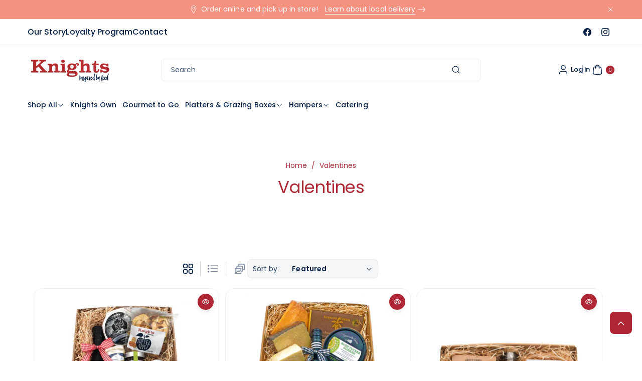

--- FILE ---
content_type: text/html; charset=utf-8
request_url: https://knightsriverina.com.au/collections/valentines
body_size: 62713
content:
<!doctype html>
<html class="js" lang="en">
  <head>
    <meta charset="utf-8">
    <meta http-equiv="X-UA-Compatible" content="IE=edge">
    <meta name="viewport" content="width=device-width,initial-scale=1">
    <meta name="theme-color" content="">
    <link rel="canonical" href="https://knightsriverina.com.au/collections/valentines"><link rel="icon" type="image/png" href="//knightsriverina.com.au/cdn/shop/files/Knights-LOGO_K.png?crop=center&height=32&v=1613689445&width=32"><link rel="preconnect" href="https://fonts.shopifycdn.com" crossorigin><title>
      Valentines
 &ndash; Knights Deli</title>

    

    

<meta property="og:site_name" content="Knights Deli">
<meta property="og:url" content="https://knightsriverina.com.au/collections/valentines">
<meta property="og:title" content="Valentines">
<meta property="og:type" content="website">
<meta property="og:description" content="Knights, family owned Food Providore in Wagga Wagga. Local produce and ingredients, delicatessen, cheese and platters."><meta name="twitter:card" content="summary_large_image">
<meta name="twitter:title" content="Valentines">
<meta name="twitter:description" content="Knights, family owned Food Providore in Wagga Wagga. Local produce and ingredients, delicatessen, cheese and platters.">


    <script src="//knightsriverina.com.au/cdn/shop/t/33/assets/constants.js?v=132983761750457495441760227799" defer="defer"></script>
    <script src="//knightsriverina.com.au/cdn/shop/t/33/assets/pubsub.js?v=158357773527763999511760227799" defer="defer"></script>
    <script src="//knightsriverina.com.au/cdn/shop/t/33/assets/swiper-bundle.js?v=158681192701207392551760227799" ></script>
    <script src="//knightsriverina.com.au/cdn/shop/t/33/assets/global.js?v=171736392413317666571760227799" defer="defer"></script>
    <script src="//knightsriverina.com.au/cdn/shop/t/33/assets/product-info.js?v=148655254773935133421760227799" defer="defer"></script>
    <script src="//knightsriverina.com.au/cdn/shop/t/33/assets/product-model.js?v=56285008796734381901760227799" defer></script><script src="//knightsriverina.com.au/cdn/shop/t/33/assets/animations.js?v=88693664871331136111760227798" defer="defer"></script><script>window.performance && window.performance.mark && window.performance.mark('shopify.content_for_header.start');</script><meta name="facebook-domain-verification" content="603mpj5g3c54idmcgwafv10l9fp4xd">
<meta name="google-site-verification" content="EcznYjTu2LnvZypUYJJ80oLNwLZYDzQlL3JaDx-1XjM">
<meta id="shopify-digital-wallet" name="shopify-digital-wallet" content="/2780727/digital_wallets/dialog">
<meta name="shopify-checkout-api-token" content="46503db8f0097c4ac91a69a918afe521">
<link rel="alternate" type="application/atom+xml" title="Feed" href="/collections/valentines.atom" />
<link rel="next" href="/collections/valentines?page=2">
<link rel="alternate" type="application/json+oembed" href="https://knightsriverina.com.au/collections/valentines.oembed">
<script async="async" src="/checkouts/internal/preloads.js?locale=en-AU"></script>
<link rel="preconnect" href="https://shop.app" crossorigin="anonymous">
<script async="async" src="https://shop.app/checkouts/internal/preloads.js?locale=en-AU&shop_id=2780727" crossorigin="anonymous"></script>
<script id="shopify-features" type="application/json">{"accessToken":"46503db8f0097c4ac91a69a918afe521","betas":["rich-media-storefront-analytics"],"domain":"knightsriverina.com.au","predictiveSearch":true,"shopId":2780727,"locale":"en"}</script>
<script>var Shopify = Shopify || {};
Shopify.shop = "knightsmeats-2.myshopify.com";
Shopify.locale = "en";
Shopify.currency = {"active":"AUD","rate":"1.0"};
Shopify.country = "AU";
Shopify.theme = {"name":"Mochi","id":148963885229,"schema_name":"Koto","schema_version":"2.0.2","theme_store_id":3001,"role":"main"};
Shopify.theme.handle = "null";
Shopify.theme.style = {"id":null,"handle":null};
Shopify.cdnHost = "knightsriverina.com.au/cdn";
Shopify.routes = Shopify.routes || {};
Shopify.routes.root = "/";</script>
<script type="module">!function(o){(o.Shopify=o.Shopify||{}).modules=!0}(window);</script>
<script>!function(o){function n(){var o=[];function n(){o.push(Array.prototype.slice.apply(arguments))}return n.q=o,n}var t=o.Shopify=o.Shopify||{};t.loadFeatures=n(),t.autoloadFeatures=n()}(window);</script>
<script>
  window.ShopifyPay = window.ShopifyPay || {};
  window.ShopifyPay.apiHost = "shop.app\/pay";
  window.ShopifyPay.redirectState = null;
</script>
<script id="shop-js-analytics" type="application/json">{"pageType":"collection"}</script>
<script defer="defer" async type="module" src="//knightsriverina.com.au/cdn/shopifycloud/shop-js/modules/v2/client.init-shop-cart-sync_BN7fPSNr.en.esm.js"></script>
<script defer="defer" async type="module" src="//knightsriverina.com.au/cdn/shopifycloud/shop-js/modules/v2/chunk.common_Cbph3Kss.esm.js"></script>
<script defer="defer" async type="module" src="//knightsriverina.com.au/cdn/shopifycloud/shop-js/modules/v2/chunk.modal_DKumMAJ1.esm.js"></script>
<script type="module">
  await import("//knightsriverina.com.au/cdn/shopifycloud/shop-js/modules/v2/client.init-shop-cart-sync_BN7fPSNr.en.esm.js");
await import("//knightsriverina.com.au/cdn/shopifycloud/shop-js/modules/v2/chunk.common_Cbph3Kss.esm.js");
await import("//knightsriverina.com.au/cdn/shopifycloud/shop-js/modules/v2/chunk.modal_DKumMAJ1.esm.js");

  window.Shopify.SignInWithShop?.initShopCartSync?.({"fedCMEnabled":true,"windoidEnabled":true});

</script>
<script>
  window.Shopify = window.Shopify || {};
  if (!window.Shopify.featureAssets) window.Shopify.featureAssets = {};
  window.Shopify.featureAssets['shop-js'] = {"shop-cart-sync":["modules/v2/client.shop-cart-sync_CJVUk8Jm.en.esm.js","modules/v2/chunk.common_Cbph3Kss.esm.js","modules/v2/chunk.modal_DKumMAJ1.esm.js"],"init-fed-cm":["modules/v2/client.init-fed-cm_7Fvt41F4.en.esm.js","modules/v2/chunk.common_Cbph3Kss.esm.js","modules/v2/chunk.modal_DKumMAJ1.esm.js"],"init-shop-email-lookup-coordinator":["modules/v2/client.init-shop-email-lookup-coordinator_Cc088_bR.en.esm.js","modules/v2/chunk.common_Cbph3Kss.esm.js","modules/v2/chunk.modal_DKumMAJ1.esm.js"],"init-windoid":["modules/v2/client.init-windoid_hPopwJRj.en.esm.js","modules/v2/chunk.common_Cbph3Kss.esm.js","modules/v2/chunk.modal_DKumMAJ1.esm.js"],"shop-button":["modules/v2/client.shop-button_B0jaPSNF.en.esm.js","modules/v2/chunk.common_Cbph3Kss.esm.js","modules/v2/chunk.modal_DKumMAJ1.esm.js"],"shop-cash-offers":["modules/v2/client.shop-cash-offers_DPIskqss.en.esm.js","modules/v2/chunk.common_Cbph3Kss.esm.js","modules/v2/chunk.modal_DKumMAJ1.esm.js"],"shop-toast-manager":["modules/v2/client.shop-toast-manager_CK7RT69O.en.esm.js","modules/v2/chunk.common_Cbph3Kss.esm.js","modules/v2/chunk.modal_DKumMAJ1.esm.js"],"init-shop-cart-sync":["modules/v2/client.init-shop-cart-sync_BN7fPSNr.en.esm.js","modules/v2/chunk.common_Cbph3Kss.esm.js","modules/v2/chunk.modal_DKumMAJ1.esm.js"],"init-customer-accounts-sign-up":["modules/v2/client.init-customer-accounts-sign-up_CfPf4CXf.en.esm.js","modules/v2/client.shop-login-button_DeIztwXF.en.esm.js","modules/v2/chunk.common_Cbph3Kss.esm.js","modules/v2/chunk.modal_DKumMAJ1.esm.js"],"pay-button":["modules/v2/client.pay-button_CgIwFSYN.en.esm.js","modules/v2/chunk.common_Cbph3Kss.esm.js","modules/v2/chunk.modal_DKumMAJ1.esm.js"],"init-customer-accounts":["modules/v2/client.init-customer-accounts_DQ3x16JI.en.esm.js","modules/v2/client.shop-login-button_DeIztwXF.en.esm.js","modules/v2/chunk.common_Cbph3Kss.esm.js","modules/v2/chunk.modal_DKumMAJ1.esm.js"],"avatar":["modules/v2/client.avatar_BTnouDA3.en.esm.js"],"init-shop-for-new-customer-accounts":["modules/v2/client.init-shop-for-new-customer-accounts_CsZy_esa.en.esm.js","modules/v2/client.shop-login-button_DeIztwXF.en.esm.js","modules/v2/chunk.common_Cbph3Kss.esm.js","modules/v2/chunk.modal_DKumMAJ1.esm.js"],"shop-follow-button":["modules/v2/client.shop-follow-button_BRMJjgGd.en.esm.js","modules/v2/chunk.common_Cbph3Kss.esm.js","modules/v2/chunk.modal_DKumMAJ1.esm.js"],"checkout-modal":["modules/v2/client.checkout-modal_B9Drz_yf.en.esm.js","modules/v2/chunk.common_Cbph3Kss.esm.js","modules/v2/chunk.modal_DKumMAJ1.esm.js"],"shop-login-button":["modules/v2/client.shop-login-button_DeIztwXF.en.esm.js","modules/v2/chunk.common_Cbph3Kss.esm.js","modules/v2/chunk.modal_DKumMAJ1.esm.js"],"lead-capture":["modules/v2/client.lead-capture_DXYzFM3R.en.esm.js","modules/v2/chunk.common_Cbph3Kss.esm.js","modules/v2/chunk.modal_DKumMAJ1.esm.js"],"shop-login":["modules/v2/client.shop-login_CA5pJqmO.en.esm.js","modules/v2/chunk.common_Cbph3Kss.esm.js","modules/v2/chunk.modal_DKumMAJ1.esm.js"],"payment-terms":["modules/v2/client.payment-terms_BxzfvcZJ.en.esm.js","modules/v2/chunk.common_Cbph3Kss.esm.js","modules/v2/chunk.modal_DKumMAJ1.esm.js"]};
</script>
<script>(function() {
  var isLoaded = false;
  function asyncLoad() {
    if (isLoaded) return;
    isLoaded = true;
    var urls = ["\/\/cdn.storepickupapp.com\/latest\/clickcollect.min.js?shop=knightsmeats-2.myshopify.com","https:\/\/chimpstatic.com\/mcjs-connected\/js\/users\/13afdd0bb7b2c32d9fe9b5b23\/1bfe7c4199590bd81b4b540fb.js?shop=knightsmeats-2.myshopify.com","https:\/\/chimpstatic.com\/mcjs-connected\/js\/users\/13afdd0bb7b2c32d9fe9b5b23\/faad412e29b577b3d53c24489.js?shop=knightsmeats-2.myshopify.com","https:\/\/app.zapiet.com\/js\/storepickup.js?shop=knightsmeats-2.myshopify.com","https:\/\/api.revy.io\/upsell.js?shop=knightsmeats-2.myshopify.com"];
    for (var i = 0; i < urls.length; i++) {
      var s = document.createElement('script');
      s.type = 'text/javascript';
      s.async = true;
      s.src = urls[i];
      var x = document.getElementsByTagName('script')[0];
      x.parentNode.insertBefore(s, x);
    }
  };
  if(window.attachEvent) {
    window.attachEvent('onload', asyncLoad);
  } else {
    window.addEventListener('load', asyncLoad, false);
  }
})();</script>
<script id="__st">var __st={"a":2780727,"offset":39600,"reqid":"df8556c4-a0ac-44f7-8749-836442d86633-1769768697","pageurl":"knightsriverina.com.au\/collections\/valentines","u":"275ab9ebf14b","p":"collection","rtyp":"collection","rid":244472086701};</script>
<script>window.ShopifyPaypalV4VisibilityTracking = true;</script>
<script id="captcha-bootstrap">!function(){'use strict';const t='contact',e='account',n='new_comment',o=[[t,t],['blogs',n],['comments',n],[t,'customer']],c=[[e,'customer_login'],[e,'guest_login'],[e,'recover_customer_password'],[e,'create_customer']],r=t=>t.map((([t,e])=>`form[action*='/${t}']:not([data-nocaptcha='true']) input[name='form_type'][value='${e}']`)).join(','),a=t=>()=>t?[...document.querySelectorAll(t)].map((t=>t.form)):[];function s(){const t=[...o],e=r(t);return a(e)}const i='password',u='form_key',d=['recaptcha-v3-token','g-recaptcha-response','h-captcha-response',i],f=()=>{try{return window.sessionStorage}catch{return}},m='__shopify_v',_=t=>t.elements[u];function p(t,e,n=!1){try{const o=window.sessionStorage,c=JSON.parse(o.getItem(e)),{data:r}=function(t){const{data:e,action:n}=t;return t[m]||n?{data:e,action:n}:{data:t,action:n}}(c);for(const[e,n]of Object.entries(r))t.elements[e]&&(t.elements[e].value=n);n&&o.removeItem(e)}catch(o){console.error('form repopulation failed',{error:o})}}const l='form_type',E='cptcha';function T(t){t.dataset[E]=!0}const w=window,h=w.document,L='Shopify',v='ce_forms',y='captcha';let A=!1;((t,e)=>{const n=(g='f06e6c50-85a8-45c8-87d0-21a2b65856fe',I='https://cdn.shopify.com/shopifycloud/storefront-forms-hcaptcha/ce_storefront_forms_captcha_hcaptcha.v1.5.2.iife.js',D={infoText:'Protected by hCaptcha',privacyText:'Privacy',termsText:'Terms'},(t,e,n)=>{const o=w[L][v],c=o.bindForm;if(c)return c(t,g,e,D).then(n);var r;o.q.push([[t,g,e,D],n]),r=I,A||(h.body.append(Object.assign(h.createElement('script'),{id:'captcha-provider',async:!0,src:r})),A=!0)});var g,I,D;w[L]=w[L]||{},w[L][v]=w[L][v]||{},w[L][v].q=[],w[L][y]=w[L][y]||{},w[L][y].protect=function(t,e){n(t,void 0,e),T(t)},Object.freeze(w[L][y]),function(t,e,n,w,h,L){const[v,y,A,g]=function(t,e,n){const i=e?o:[],u=t?c:[],d=[...i,...u],f=r(d),m=r(i),_=r(d.filter((([t,e])=>n.includes(e))));return[a(f),a(m),a(_),s()]}(w,h,L),I=t=>{const e=t.target;return e instanceof HTMLFormElement?e:e&&e.form},D=t=>v().includes(t);t.addEventListener('submit',(t=>{const e=I(t);if(!e)return;const n=D(e)&&!e.dataset.hcaptchaBound&&!e.dataset.recaptchaBound,o=_(e),c=g().includes(e)&&(!o||!o.value);(n||c)&&t.preventDefault(),c&&!n&&(function(t){try{if(!f())return;!function(t){const e=f();if(!e)return;const n=_(t);if(!n)return;const o=n.value;o&&e.removeItem(o)}(t);const e=Array.from(Array(32),(()=>Math.random().toString(36)[2])).join('');!function(t,e){_(t)||t.append(Object.assign(document.createElement('input'),{type:'hidden',name:u})),t.elements[u].value=e}(t,e),function(t,e){const n=f();if(!n)return;const o=[...t.querySelectorAll(`input[type='${i}']`)].map((({name:t})=>t)),c=[...d,...o],r={};for(const[a,s]of new FormData(t).entries())c.includes(a)||(r[a]=s);n.setItem(e,JSON.stringify({[m]:1,action:t.action,data:r}))}(t,e)}catch(e){console.error('failed to persist form',e)}}(e),e.submit())}));const S=(t,e)=>{t&&!t.dataset[E]&&(n(t,e.some((e=>e===t))),T(t))};for(const o of['focusin','change'])t.addEventListener(o,(t=>{const e=I(t);D(e)&&S(e,y())}));const B=e.get('form_key'),M=e.get(l),P=B&&M;t.addEventListener('DOMContentLoaded',(()=>{const t=y();if(P)for(const e of t)e.elements[l].value===M&&p(e,B);[...new Set([...A(),...v().filter((t=>'true'===t.dataset.shopifyCaptcha))])].forEach((e=>S(e,t)))}))}(h,new URLSearchParams(w.location.search),n,t,e,['guest_login'])})(!0,!0)}();</script>
<script integrity="sha256-4kQ18oKyAcykRKYeNunJcIwy7WH5gtpwJnB7kiuLZ1E=" data-source-attribution="shopify.loadfeatures" defer="defer" src="//knightsriverina.com.au/cdn/shopifycloud/storefront/assets/storefront/load_feature-a0a9edcb.js" crossorigin="anonymous"></script>
<script crossorigin="anonymous" defer="defer" src="//knightsriverina.com.au/cdn/shopifycloud/storefront/assets/shopify_pay/storefront-65b4c6d7.js?v=20250812"></script>
<script data-source-attribution="shopify.dynamic_checkout.dynamic.init">var Shopify=Shopify||{};Shopify.PaymentButton=Shopify.PaymentButton||{isStorefrontPortableWallets:!0,init:function(){window.Shopify.PaymentButton.init=function(){};var t=document.createElement("script");t.src="https://knightsriverina.com.au/cdn/shopifycloud/portable-wallets/latest/portable-wallets.en.js",t.type="module",document.head.appendChild(t)}};
</script>
<script data-source-attribution="shopify.dynamic_checkout.buyer_consent">
  function portableWalletsHideBuyerConsent(e){var t=document.getElementById("shopify-buyer-consent"),n=document.getElementById("shopify-subscription-policy-button");t&&n&&(t.classList.add("hidden"),t.setAttribute("aria-hidden","true"),n.removeEventListener("click",e))}function portableWalletsShowBuyerConsent(e){var t=document.getElementById("shopify-buyer-consent"),n=document.getElementById("shopify-subscription-policy-button");t&&n&&(t.classList.remove("hidden"),t.removeAttribute("aria-hidden"),n.addEventListener("click",e))}window.Shopify?.PaymentButton&&(window.Shopify.PaymentButton.hideBuyerConsent=portableWalletsHideBuyerConsent,window.Shopify.PaymentButton.showBuyerConsent=portableWalletsShowBuyerConsent);
</script>
<script data-source-attribution="shopify.dynamic_checkout.cart.bootstrap">document.addEventListener("DOMContentLoaded",(function(){function t(){return document.querySelector("shopify-accelerated-checkout-cart, shopify-accelerated-checkout")}if(t())Shopify.PaymentButton.init();else{new MutationObserver((function(e,n){t()&&(Shopify.PaymentButton.init(),n.disconnect())})).observe(document.body,{childList:!0,subtree:!0})}}));
</script>
<link id="shopify-accelerated-checkout-styles" rel="stylesheet" media="screen" href="https://knightsriverina.com.au/cdn/shopifycloud/portable-wallets/latest/accelerated-checkout-backwards-compat.css" crossorigin="anonymous">
<style id="shopify-accelerated-checkout-cart">
        #shopify-buyer-consent {
  margin-top: 1em;
  display: inline-block;
  width: 100%;
}

#shopify-buyer-consent.hidden {
  display: none;
}

#shopify-subscription-policy-button {
  background: none;
  border: none;
  padding: 0;
  text-decoration: underline;
  font-size: inherit;
  cursor: pointer;
}

#shopify-subscription-policy-button::before {
  box-shadow: none;
}

      </style>
<script id="sections-script" data-sections="header" defer="defer" src="//knightsriverina.com.au/cdn/shop/t/33/compiled_assets/scripts.js?v=932"></script>
<script>window.performance && window.performance.mark && window.performance.mark('shopify.content_for_header.end');</script> 

    <style data-shopify>
      @font-face {
  font-family: Poppins;
  font-weight: 400;
  font-style: normal;
  font-display: swap;
  src: url("//knightsriverina.com.au/cdn/fonts/poppins/poppins_n4.0ba78fa5af9b0e1a374041b3ceaadf0a43b41362.woff2") format("woff2"),
       url("//knightsriverina.com.au/cdn/fonts/poppins/poppins_n4.214741a72ff2596839fc9760ee7a770386cf16ca.woff") format("woff");
}


      @font-face {
  font-family: Poppins;
  font-weight: 300;
  font-style: normal;
  font-display: swap;
  src: url("//knightsriverina.com.au/cdn/fonts/poppins/poppins_n3.05f58335c3209cce17da4f1f1ab324ebe2982441.woff2") format("woff2"),
       url("//knightsriverina.com.au/cdn/fonts/poppins/poppins_n3.6971368e1f131d2c8ff8e3a44a36b577fdda3ff5.woff") format("woff");
}

      @font-face {
  font-family: Poppins;
  font-weight: 500;
  font-style: normal;
  font-display: swap;
  src: url("//knightsriverina.com.au/cdn/fonts/poppins/poppins_n5.ad5b4b72b59a00358afc706450c864c3c8323842.woff2") format("woff2"),
       url("//knightsriverina.com.au/cdn/fonts/poppins/poppins_n5.33757fdf985af2d24b32fcd84c9a09224d4b2c39.woff") format("woff");
}

      @font-face {
  font-family: Poppins;
  font-weight: 600;
  font-style: normal;
  font-display: swap;
  src: url("//knightsriverina.com.au/cdn/fonts/poppins/poppins_n6.aa29d4918bc243723d56b59572e18228ed0786f6.woff2") format("woff2"),
       url("//knightsriverina.com.au/cdn/fonts/poppins/poppins_n6.5f815d845fe073750885d5b7e619ee00e8111208.woff") format("woff");
}


      @font-face {
  font-family: Poppins;
  font-weight: 700;
  font-style: normal;
  font-display: swap;
  src: url("//knightsriverina.com.au/cdn/fonts/poppins/poppins_n7.56758dcf284489feb014a026f3727f2f20a54626.woff2") format("woff2"),
       url("//knightsriverina.com.au/cdn/fonts/poppins/poppins_n7.f34f55d9b3d3205d2cd6f64955ff4b36f0cfd8da.woff") format("woff");
}

      @font-face {
  font-family: Poppins;
  font-weight: 400;
  font-style: italic;
  font-display: swap;
  src: url("//knightsriverina.com.au/cdn/fonts/poppins/poppins_i4.846ad1e22474f856bd6b81ba4585a60799a9f5d2.woff2") format("woff2"),
       url("//knightsriverina.com.au/cdn/fonts/poppins/poppins_i4.56b43284e8b52fc64c1fd271f289a39e8477e9ec.woff") format("woff");
}

      @font-face {
  font-family: Poppins;
  font-weight: 700;
  font-style: italic;
  font-display: swap;
  src: url("//knightsriverina.com.au/cdn/fonts/poppins/poppins_i7.42fd71da11e9d101e1e6c7932199f925f9eea42d.woff2") format("woff2"),
       url("//knightsriverina.com.au/cdn/fonts/poppins/poppins_i7.ec8499dbd7616004e21155106d13837fff4cf556.woff") format("woff");
}

      @font-face {
  font-family: Poppins;
  font-weight: 400;
  font-style: normal;
  font-display: swap;
  src: url("//knightsriverina.com.au/cdn/fonts/poppins/poppins_n4.0ba78fa5af9b0e1a374041b3ceaadf0a43b41362.woff2") format("woff2"),
       url("//knightsriverina.com.au/cdn/fonts/poppins/poppins_n4.214741a72ff2596839fc9760ee7a770386cf16ca.woff") format("woff");
}


      
        :root,
        .color-background-1 {
          --color-background: 255,255,255;
        
          --gradient-background: #ffffff;
        

        

        --color-body-background: 255,255,255;


        --color-input-border: 238,238,238;
        --color-link-hover: 245,145,128;


        --color-foreground: 3,30,69;
        --color-background-contrast: 191,191,191;


        --color-button: 175,39,52;
        --color-button-text: 255,255,255;


        --color-button-hover: 245,145,128;
        --color-button-text-hover: 255,255,255;


        --color-secondary-button: 255,255,255;
        --color-secondary-button-text: 3,30,69;

        --color-link: 3,30,69;

        --color-badge-foreground: 3,30,69;
        --color-badge-background: 255,255,255;
        --color-badge-border: 3,30,69;
        --payment-terms-background-color: rgb(255 255 255);
      }
      
        
        .color-background-2 {
          --color-background: 245,245,245;
        
          --gradient-background: #f5f5f5;
        

        

        --color-body-background: 255,255,255;


        --color-input-border: 204,204,204;
        --color-link-hover: 245,145,128;


        --color-foreground: 3,30,69;
        --color-background-contrast: 181,181,181;


        --color-button: 3,30,69;
        --color-button-text: 255,255,255;


        --color-button-hover: 182,218,255;
        --color-button-text-hover: 255,255,255;


        --color-secondary-button: 245,245,245;
        --color-secondary-button-text: 3,30,69;

        --color-link: 3,30,69;

        --color-badge-foreground: 3,30,69;
        --color-badge-background: 245,245,245;
        --color-badge-border: 3,30,69;
        --payment-terms-background-color: rgb(245 245 245);
      }
      
        
        .color-inverse {
          --color-background: 255,255,255;
        
          --gradient-background: #ffffff;
        

        

        --color-body-background: 255,255,255;


        --color-input-border: 238,238,238;
        --color-link-hover: 175,39,52;


        --color-foreground: 3,30,69;
        --color-background-contrast: 191,191,191;


        --color-button: 255,255,255;
        --color-button-text: 255,255,255;


        --color-button-hover: 255,255,255;
        --color-button-text-hover: 255,255,255;


        --color-secondary-button: 255,255,255;
        --color-secondary-button-text: 255,255,255;

        --color-link: 255,255,255;

        --color-badge-foreground: 3,30,69;
        --color-badge-background: 255,255,255;
        --color-badge-border: 3,30,69;
        --payment-terms-background-color: rgb(255 255 255);
      }
      
        
        .color-accent-1 {
          --color-background: 245,145,128;
        
          --gradient-background: #f59180;
        

        

        --color-body-background: 255,255,255;


        --color-input-border: 238,238,238;
        --color-link-hover: 175,39,52;


        --color-foreground: 255,255,255;
        --color-background-contrast: 228,48,18;


        --color-button: 175,39,52;
        --color-button-text: 255,255,255;


        --color-button-hover: 238,238,238;
        --color-button-text-hover: 175,39,52;


        --color-secondary-button: 245,145,128;
        --color-secondary-button-text: 175,39,52;

        --color-link: 175,39,52;

        --color-badge-foreground: 255,255,255;
        --color-badge-background: 245,145,128;
        --color-badge-border: 255,255,255;
        --payment-terms-background-color: rgb(245 145 128);
      }
      
        
        .color-accent-2 {
          --color-background: 182,218,255;
        
          --gradient-background: #b6daff;
        

        

        --color-body-background: 255,255,255;


        --color-input-border: 238,238,238;
        --color-link-hover: 3,30,69;


        --color-foreground: 3,30,69;
        --color-background-contrast: 55,153,255;


        --color-button: 175,39,52;
        --color-button-text: 255,255,255;


        --color-button-hover: 245,145,128;
        --color-button-text-hover: 255,255,255;


        --color-secondary-button: 182,218,255;
        --color-secondary-button-text: 175,39,52;

        --color-link: 175,39,52;

        --color-badge-foreground: 3,30,69;
        --color-badge-background: 182,218,255;
        --color-badge-border: 3,30,69;
        --payment-terms-background-color: rgb(182 218 255);
      }
      
        
        .color-scheme-e1c262c3-3be1-490c-839b-b80e7fb7ae2c {
          --color-background: 255,255,255;
        
          --gradient-background: #ffffff;
        

        

        --color-body-background: 255,255,255;


        --color-input-border: 182,218,255;
        --color-link-hover: 175,39,52;


        --color-foreground: 3,30,69;
        --color-background-contrast: 191,191,191;


        --color-button: 182,218,255;
        --color-button-text: 255,255,255;


        --color-button-hover: 3,30,69;
        --color-button-text-hover: 255,255,255;


        --color-secondary-button: 255,255,255;
        --color-secondary-button-text: 182,218,255;

        --color-link: 182,218,255;

        --color-badge-foreground: 3,30,69;
        --color-badge-background: 255,255,255;
        --color-badge-border: 3,30,69;
        --payment-terms-background-color: rgb(255 255 255);
      }
      
        
        .color-scheme-13e196b6-c9e0-44d2-a14c-16b556dc4dea {
          --color-background: 238,238,238;
        
          --gradient-background: #eeeeee;
        

        

        --color-body-background: 255,255,255;


        --color-input-border: 255,255,255;
        --color-link-hover: 175,39,52;


        --color-foreground: 3,30,69;
        --color-background-contrast: 174,174,174;


        --color-button: 175,39,52;
        --color-button-text: 255,255,255;


        --color-button-hover: 245,145,128;
        --color-button-text-hover: 255,255,255;


        --color-secondary-button: 238,238,238;
        --color-secondary-button-text: 175,39,52;

        --color-link: 175,39,52;

        --color-badge-foreground: 3,30,69;
        --color-badge-background: 238,238,238;
        --color-badge-border: 3,30,69;
        --payment-terms-background-color: rgb(238 238 238);
      }
      
      body, .color-background-1, .color-background-2, .color-inverse, .color-accent-1, .color-accent-2, .color-scheme-e1c262c3-3be1-490c-839b-b80e7fb7ae2c, .color-scheme-13e196b6-c9e0-44d2-a14c-16b556dc4dea {
        color: rgba(var(--color-foreground));
        background-color: rgb(var(--color-background));
      }

      :root {
        --font-body-family: Poppins, sans-serif;
        --font-body-style: normal;
        --font-body-weight: 400;

        --font-body-weight-bold: 700;

        --font-heading-family: Poppins, sans-serif;
        --font-heading-style: normal;
        --font-heading-weight: 400;

        --font-head-spacing: -0.75px;
        --font-body-spacing: 0.05px;

        --font-body-scale: 1.0;
        --font-heading-scale: 1.0;

        --page-width: 127rem;
        --page-width-margin: 0rem;

        
        --collection-card-text-alignment: ;
        --card-border-color: #eeeeee;

        --spacing-sections-desktop: 36px;
        --spacing-sections-mobile: 20px;

        --grid-desktop-vertical-spacing: 12px;
        --grid-desktop-horizontal-spacing: 12px;
        --grid-mobile-vertical-spacing: 6px;
        --grid-mobile-horizontal-spacing: 6px;


        --dprice-color: #000000;
        --addbtn-height: 40px;

        --image-radius: 16px;
        
        --content-radius: 16px;
        
        --buttons-radius: 8px;
        --button-text-style: capitalize;

        --inputs-radius: 8px;

        --variant-radius: 0px;
        --allvariant-radius: 40px;

        --popup-radius: 16px;

        --carousel-radius: 40px;

        --badge-corner-radius: 3.0rem;
        --badge-text-size: 10px;

        --sale-bg-color: #f59180;
        --sale-text-color: #ffffff;
        
        --sold-bg-color: #b6daff;
        --sold-text-color: #ffffff;

        --new-bg-color: #ffc980;
        --new-text-color: #ffffff;

        --page-scroll-color: #af2734;

        --header-announce-height: 0px;
        --header-secondmenu-height: 0px;
        --header-sticky-height: 0px;



      }

      *,
      *::before,
      *::after {
        box-sizing: inherit;
      }

      html {
        box-sizing: border-box;
        font-size: calc(var(--font-body-scale) * 62.5%);
        height: 100%;
      }

      body {
        /* display: grid;
        grid-template-rows: auto auto 1fr auto; */
        grid-template-columns: 100%;
        min-height: 100%;
        margin: 0;
        font-size: calc(var(--font-body-scale) * 14px);
        letter-spacing: var(--font-body-spacing);
        line-height: calc(1 + 0.8 / var(--font-body-scale));
        font-family: var(--font-body-family);
        font-style: var(--font-body-style);
        font-weight: var(--font-body-weight);
        color: rgb(var(--color-foreground));
        background: rgb(var(--color-body-background));
      }
    </style>

    <link href="//knightsriverina.com.au/cdn/shop/t/33/assets/base.css?v=160395301161572798161760227798" rel="stylesheet" type="text/css" media="all" />

    <style data-shopify>

        .field__input, .select__select, .customer .field input, .customer select {
          background: transparent;
        }.button,.customer button, .shopify-payment-button__button--unbranded {
          overflow: hidden;
        }
        .button > span,.customer button > span {
          z-index: 1;
          position: relative;
          margin-top: -1px;
        }
        .button::before, .button::after,
        .customer button::before, .customer button::after,
        .shopify-payment-button__button--unbranded::before, .shopify-payment-button__button--unbranded::after {
          content: "";
          width:0;
          position: absolute;
          top: 0;
          bottom: 0;
          left: 0;
          right: 0;
          display: block;
          transition: var(--duration-medium) ease;
          background-color: rgba(var(--color-button-hover), var(--alpha-button-background));
          color: rgb(var(--color-button-text-hover));
          border-color: rgba(var(--color-button-hover), var(--alpha-button-background));
        }
        .shopify-payment-button__button--unbranded {
          z-index: 0
        }
        .shopify-payment-button__button--unbranded::before, .shopify-payment-button__button--unbranded::after  {
          z-index: -1
        }
        .card--standard.card--text .read_more_button a.button::before, .card--standard.card--text .read_more_button a.button::after {
          top: 0;
          bottom: 0;
          left: 0;
          right: 0;
        }
        .button:after, .customer button:after, .card--standard.card--text .read_more_button a.button::after,
        .shopify-payment-button__button--unbranded::after {
          left:auto;
          right:0;
        }
        .button:hover:before,.button:hover:after,
        .customer button:hover:before,.customer button:hover:after,
        .shopify-payment-button__button--unbranded:hover::before, .shopify-payment-button__button--unbranded:hover::after {
          width:50%;
        }
        .button--secondary.button:hover, .customer button.button--secondary:hover {
          background-color: transparent;
        }/* page scroll */
        .indicatorebar {
          position: fixed;
          top: 0;
          left: 0;
          width: 100%;
          height: 3px;
          z-index: 4;
        }
        .indicatorebar_inner {
          height: 3px;
          background-color: var(--page-scroll-color);
          transition: all 0.3s ease;
        }</style>
<link rel="preload" as="font" href="//knightsriverina.com.au/cdn/fonts/poppins/poppins_n4.0ba78fa5af9b0e1a374041b3ceaadf0a43b41362.woff2" type="font/woff2" crossorigin><link rel="preload" as="font" href="//knightsriverina.com.au/cdn/fonts/poppins/poppins_n4.0ba78fa5af9b0e1a374041b3ceaadf0a43b41362.woff2" type="font/woff2" crossorigin><link href="//knightsriverina.com.au/cdn/shop/t/33/assets/swiper-bundle.css?v=119222516112993647361760227799" rel="stylesheet" type="text/css" media="all" />

    <script>
      if (Shopify.designMode) {
        document.documentElement.classList.add('shopify-design-mode');
      }
    </script>
  <!-- BEGIN app block: shopify://apps/zapiet-pickup-delivery/blocks/app-embed/5599aff0-8af1-473a-a372-ecd72a32b4d5 -->









    <style>#storePickupApp {
}

/*  CENTERS THE NUMBERS IN THE CALENDAR  */
#storePickupApp th, td {
    text-align: center !important;
}</style>




<script type="text/javascript">
    var zapietTranslations = {};

    window.ZapietMethods = {"pickup":{"active":true,"enabled":true,"name":"Pickup","sort":1,"status":{"condition":"price","operator":"morethan","value":0,"enabled":true,"product_conditions":{"enabled":false,"value":"Delivery Only,Shipping Only","enable":false,"property":"tags","hide_button":false}},"button":{"type":"default","default":null,"hover":null,"active":null}},"delivery":{"active":false,"enabled":true,"name":"Delivery","sort":2,"status":{"condition":"price","operator":"morethan","value":0,"enabled":true,"product_conditions":{"enabled":false,"value":"Pickup Only,Shipping Only","enable":false,"property":"tags","hide_button":false}},"button":{"type":"default","default":null,"hover":null,"active":null}},"shipping":{"active":false,"enabled":true,"name":"Shipping","sort":3,"status":{"condition":"price","operator":"morethan","value":0,"enabled":true,"product_conditions":{"enabled":true,"value":"Cold","enable":false,"property":"tags","hide_button":false}},"button":{"type":"default","default":null,"hover":null,"active":null}}}
    window.ZapietEvent = {
        listen: function(eventKey, callback) {
            if (!this.listeners) {
                this.listeners = [];
            }
            this.listeners.push({
                eventKey: eventKey,
                callback: callback
            });
        },
    };

    

    
        
        var language_settings = {"enable_app":true,"enable_geo_search_for_pickups":false,"pickup_region_filter_enabled":false,"pickup_region_filter_field":null,"currency":"AUD","weight_format":"kg","pickup.enable_map":false,"delivery_validation_method":"exact_postcode_matching","base_country_name":"Australia","base_country_code":"AU","method_display_style":"default","default_method_display_style":"classic","date_format":"m/d/Y","time_format":"h:i A","week_day_start":"Sun","pickup_address_format":"<span class=\"name\"><strong>{{company_name}}</strong></span><br /><span class=\"address\">{{address_line_1}}<br />{{city}}, {{postal_code}}</span><br /><span class=\"distance\">{{distance}}</span>{{more_information}}","rates_enabled":true,"payment_customization_enabled":false,"distance_format":"km","enable_delivery_address_autocompletion":false,"enable_delivery_current_location":false,"enable_pickup_address_autocompletion":false,"pickup_date_picker_enabled":true,"pickup_time_picker_enabled":true,"delivery_note_enabled":false,"delivery_note_required":false,"delivery_date_picker_enabled":true,"delivery_time_picker_enabled":true,"shipping.date_picker_enabled":false,"delivery_validate_cart":false,"pickup_validate_cart":false,"gmak":"","enable_checkout_locale":true,"enable_checkout_url":true,"disable_widget_for_digital_items":true,"disable_widget_for_product_handles":"gift-card","colors":{"widget_active_background_color":null,"widget_active_border_color":null,"widget_active_icon_color":null,"widget_active_text_color":null,"widget_inactive_background_color":null,"widget_inactive_border_color":null,"widget_inactive_icon_color":null,"widget_inactive_text_color":null},"delivery_validator":{"enabled":false,"show_on_page_load":true,"sticky":true},"checkout":{"delivery":{"discount_code":null,"prepopulate_shipping_address":true,"preselect_first_available_time":true},"pickup":{"discount_code":null,"prepopulate_shipping_address":true,"customer_phone_required":false,"preselect_first_location":true,"preselect_first_available_time":true},"shipping":{"discount_code":""}},"day_name_attribute_enabled":true,"methods":{"pickup":{"active":true,"enabled":true,"name":"Pickup","sort":1,"status":{"condition":"price","operator":"morethan","value":0,"enabled":true,"product_conditions":{"enabled":false,"value":"Delivery Only,Shipping Only","enable":false,"property":"tags","hide_button":false}},"button":{"type":"default","default":null,"hover":null,"active":null}},"delivery":{"active":false,"enabled":true,"name":"Delivery","sort":2,"status":{"condition":"price","operator":"morethan","value":0,"enabled":true,"product_conditions":{"enabled":false,"value":"Pickup Only,Shipping Only","enable":false,"property":"tags","hide_button":false}},"button":{"type":"default","default":null,"hover":null,"active":null}},"shipping":{"active":false,"enabled":true,"name":"Shipping","sort":3,"status":{"condition":"price","operator":"morethan","value":0,"enabled":true,"product_conditions":{"enabled":true,"value":"Cold","enable":false,"property":"tags","hide_button":false}},"button":{"type":"default","default":null,"hover":null,"active":null}}},"translations":{"methods":{"shipping":"Shipping","pickup":"Pickups","delivery":"Delivery"},"calendar":{"january":"January","february":"February","march":"March","april":"April","may":"May","june":"June","july":"July","august":"August","september":"September","october":"October","november":"November","december":"December","sunday":"Sun","monday":"Mon","tuesday":"Tue","wednesday":"Wed","thursday":"Thu","friday":"Fri","saturday":"Sat","today":"","close":"","labelMonthNext":"Next month","labelMonthPrev":"Previous month","labelMonthSelect":"Select a month","labelYearSelect":"Select a year","and":"and","between":"between"},"pickup":{"heading":"Store Pickup","note":"","location_placeholder":"Enter your postal code ...","filter_by_region_placeholder":"Filter by state/province","location_label":"Choose a location.","datepicker_label":"Choose a date and time.","date_time_output":"{{DATE}} at {{TIME}}","datepicker_placeholder":"Choose a date and time.","locations_found":"Please select a pickup location:","no_locations_found":"Sorry, pickup is not available for your selected items.","no_locations_region":"Sorry, pickup is not available in your region.","no_date_time_selected":"Please select a date & time.","checkout_button":"Checkout","could_not_find_location":"Sorry, we could not find your location.","checkout_error":"Please select a date and time for pickup.","more_information":"More information","opening_hours":"Opening hours","dates_not_available":"Sorry, your selected items are not currently available for pickup.","min_order_total":"Minimum order value for pickup is $0.00","min_order_weight":"Minimum order weight for pickup is {{ weight }}","max_order_total":"Maximum order value for pickup is $0.00","max_order_weight":"Maximum order weight for pickup is {{ weight }}","cart_eligibility_error":"Sorry, pickup is not available for your selected items.","location_error":"Please select a pickup location.","preselect_first_available_time":"Select a time","method_not_available":"Not available"},"delivery":{"heading":"Local Delivery","note":"Enter your postal code to check if you are eligible for local delivery:","location_placeholder":"Enter your postal code ...","datepicker_label":"Choose a date and time.","datepicker_placeholder":"Choose a date and time.","date_time_output":"{{DATE}} between {{SLOT_START_TIME}} and {{SLOT_END_TIME}}","available":"Great! You are eligible for delivery.","not_available":"Sorry, delivery is not available in your area.","no_date_time_selected":"Please select a date & time for pickup.","checkout_button":"Checkout","could_not_find_location":"Sorry, we could not find your location.","checkout_error":"Please enter a valid zipcode and select your preferred date and time for delivery.","cart_eligibility_error":"Sorry, delivery is not available for your selected items.","dates_not_available":"Sorry, your selected items are not currently available for delivery.","min_order_total":"Minimum order value for delivery is $0.00","min_order_weight":"Minimum order weight for delivery is {{ weight }}","max_order_total":"Maximum order value for delivery is $0.00","max_order_weight":"Maximum order weight for delivery is {{ weight }}","delivery_validator_prelude":"Do we deliver?","delivery_validator_placeholder":"Enter your postal code ...","delivery_validator_button_label":"Go","delivery_validator_eligible_heading":"Great, we deliver to your area!","delivery_validator_eligible_content":"To start shopping just click the button below","delivery_validator_eligible_button_label":"Continue shopping","delivery_validator_not_eligible_heading":"Sorry, we do not deliver to your area","delivery_validator_not_eligible_content":"You are more then welcome to continue browsing our store","delivery_validator_not_eligible_button_label":"Continue shopping","delivery_validator_error_heading":"An error occured","delivery_validator_error_content":"Sorry, it looks like we have encountered an unexpected error. Please try again.","delivery_validator_error_button_label":"Continue shopping","delivery_note_label":"Please enter delivery instructions (optional)","delivery_note_label_required":"Please enter delivery instructions (required)","delivery_note_error":"Please enter delivery instructions","delivery_validator_eligible_button_link":"#","delivery_validator_not_eligible_button_link":"#","delivery_validator_error_button_link":"#","preselect_first_available_time":"Select a time","method_not_available":"Not available"},"shipping":{"heading":"Shipping","note":"Please click the checkout button to continue.","checkout_button":"Checkout","datepicker_placeholder":"Choose a date.","checkout_error":"Please choose a date for shipping.","min_order_total":"Minimum order value for shipping is $0.00","min_order_weight":"Minimum order weight for shipping is {{ weight }}","max_order_total":"Maximum order value for shipping is $0.00","max_order_weight":"Maximum order weight for shipping is {{ weight }}","cart_eligibility_error":"Sorry, shipping is not available for your selected items."},"widget":{"zapiet_id_error":"There was a problem adding the Zapiet ID to your cart","attributes_error":"There was a problem adding the attributes to your cart"},"product_widget":{"title":"Delivery and pickup options:","pickup_at":"Pickup at {{ location }}","ready_for_collection":"Ready for collection from","on":"on","view_all_stores":"View all stores","pickup_not_available_item":"Pickup not available for this item","delivery_not_available_location":"Delivery not available for {{ postal_code }}","delivered_by":"Delivered by {{ date }}","delivered_today":"Delivered today","change":"Change","tomorrow":"tomorrow","today":"today","delivery_to":"Delivery to {{ postal_code }}","showing_options_for":"Showing options for {{ postal_code }}","modal_heading":"Select a store for pickup","modal_subheading":"Showing stores near {{ postal_code }}","show_opening_hours":"Show opening hours","hide_opening_hours":"Hide opening hours","closed":"Closed","input_placeholder":"Enter your postal code","input_button":"Check","input_error":"Add a postal code to check available delivery and pickup options.","pickup_available":"Pickup available","not_available":"Not available","select":"Select","selected":"Selected","find_a_store":"Find a store"},"shipping_language_code":"en","delivery_language_code":"en-US","pickup_language_code":"en-GB"},"default_language":"en","region":"us-2","api_region":"api-us","enable_zapiet_id_all_items":false,"widget_restore_state_on_load":false,"draft_orders_enabled":false,"preselect_checkout_method":true,"widget_show_could_not_locate_div_error":true,"checkout_extension_enabled":false,"show_pickup_consent_checkbox":false,"show_delivery_consent_checkbox":false,"subscription_paused":false,"pickup_note_enabled":false,"pickup_note_required":false,"shipping_note_enabled":false,"shipping_note_required":false};
        zapietTranslations["en"] = language_settings.translations;
    

    function initializeZapietApp() {
        var products = [];

        

        window.ZapietCachedSettings = {
            cached_config: {"enable_app":true,"enable_geo_search_for_pickups":false,"pickup_region_filter_enabled":false,"pickup_region_filter_field":null,"currency":"AUD","weight_format":"kg","pickup.enable_map":false,"delivery_validation_method":"exact_postcode_matching","base_country_name":"Australia","base_country_code":"AU","method_display_style":"default","default_method_display_style":"classic","date_format":"m/d/Y","time_format":"h:i A","week_day_start":"Sun","pickup_address_format":"<span class=\"name\"><strong>{{company_name}}</strong></span><br /><span class=\"address\">{{address_line_1}}<br />{{city}}, {{postal_code}}</span><br /><span class=\"distance\">{{distance}}</span>{{more_information}}","rates_enabled":true,"payment_customization_enabled":false,"distance_format":"km","enable_delivery_address_autocompletion":false,"enable_delivery_current_location":false,"enable_pickup_address_autocompletion":false,"pickup_date_picker_enabled":true,"pickup_time_picker_enabled":true,"delivery_note_enabled":false,"delivery_note_required":false,"delivery_date_picker_enabled":true,"delivery_time_picker_enabled":true,"shipping.date_picker_enabled":false,"delivery_validate_cart":false,"pickup_validate_cart":false,"gmak":"","enable_checkout_locale":true,"enable_checkout_url":true,"disable_widget_for_digital_items":true,"disable_widget_for_product_handles":"gift-card","colors":{"widget_active_background_color":null,"widget_active_border_color":null,"widget_active_icon_color":null,"widget_active_text_color":null,"widget_inactive_background_color":null,"widget_inactive_border_color":null,"widget_inactive_icon_color":null,"widget_inactive_text_color":null},"delivery_validator":{"enabled":false,"show_on_page_load":true,"sticky":true},"checkout":{"delivery":{"discount_code":null,"prepopulate_shipping_address":true,"preselect_first_available_time":true},"pickup":{"discount_code":null,"prepopulate_shipping_address":true,"customer_phone_required":false,"preselect_first_location":true,"preselect_first_available_time":true},"shipping":{"discount_code":""}},"day_name_attribute_enabled":true,"methods":{"pickup":{"active":true,"enabled":true,"name":"Pickup","sort":1,"status":{"condition":"price","operator":"morethan","value":0,"enabled":true,"product_conditions":{"enabled":false,"value":"Delivery Only,Shipping Only","enable":false,"property":"tags","hide_button":false}},"button":{"type":"default","default":null,"hover":null,"active":null}},"delivery":{"active":false,"enabled":true,"name":"Delivery","sort":2,"status":{"condition":"price","operator":"morethan","value":0,"enabled":true,"product_conditions":{"enabled":false,"value":"Pickup Only,Shipping Only","enable":false,"property":"tags","hide_button":false}},"button":{"type":"default","default":null,"hover":null,"active":null}},"shipping":{"active":false,"enabled":true,"name":"Shipping","sort":3,"status":{"condition":"price","operator":"morethan","value":0,"enabled":true,"product_conditions":{"enabled":true,"value":"Cold","enable":false,"property":"tags","hide_button":false}},"button":{"type":"default","default":null,"hover":null,"active":null}}},"translations":{"methods":{"shipping":"Shipping","pickup":"Pickups","delivery":"Delivery"},"calendar":{"january":"January","february":"February","march":"March","april":"April","may":"May","june":"June","july":"July","august":"August","september":"September","october":"October","november":"November","december":"December","sunday":"Sun","monday":"Mon","tuesday":"Tue","wednesday":"Wed","thursday":"Thu","friday":"Fri","saturday":"Sat","today":"","close":"","labelMonthNext":"Next month","labelMonthPrev":"Previous month","labelMonthSelect":"Select a month","labelYearSelect":"Select a year","and":"and","between":"between"},"pickup":{"heading":"Store Pickup","note":"","location_placeholder":"Enter your postal code ...","filter_by_region_placeholder":"Filter by state/province","location_label":"Choose a location.","datepicker_label":"Choose a date and time.","date_time_output":"{{DATE}} at {{TIME}}","datepicker_placeholder":"Choose a date and time.","locations_found":"Please select a pickup location:","no_locations_found":"Sorry, pickup is not available for your selected items.","no_locations_region":"Sorry, pickup is not available in your region.","no_date_time_selected":"Please select a date & time.","checkout_button":"Checkout","could_not_find_location":"Sorry, we could not find your location.","checkout_error":"Please select a date and time for pickup.","more_information":"More information","opening_hours":"Opening hours","dates_not_available":"Sorry, your selected items are not currently available for pickup.","min_order_total":"Minimum order value for pickup is $0.00","min_order_weight":"Minimum order weight for pickup is {{ weight }}","max_order_total":"Maximum order value for pickup is $0.00","max_order_weight":"Maximum order weight for pickup is {{ weight }}","cart_eligibility_error":"Sorry, pickup is not available for your selected items.","location_error":"Please select a pickup location.","preselect_first_available_time":"Select a time","method_not_available":"Not available"},"delivery":{"heading":"Local Delivery","note":"Enter your postal code to check if you are eligible for local delivery:","location_placeholder":"Enter your postal code ...","datepicker_label":"Choose a date and time.","datepicker_placeholder":"Choose a date and time.","date_time_output":"{{DATE}} between {{SLOT_START_TIME}} and {{SLOT_END_TIME}}","available":"Great! You are eligible for delivery.","not_available":"Sorry, delivery is not available in your area.","no_date_time_selected":"Please select a date & time for pickup.","checkout_button":"Checkout","could_not_find_location":"Sorry, we could not find your location.","checkout_error":"Please enter a valid zipcode and select your preferred date and time for delivery.","cart_eligibility_error":"Sorry, delivery is not available for your selected items.","dates_not_available":"Sorry, your selected items are not currently available for delivery.","min_order_total":"Minimum order value for delivery is $0.00","min_order_weight":"Minimum order weight for delivery is {{ weight }}","max_order_total":"Maximum order value for delivery is $0.00","max_order_weight":"Maximum order weight for delivery is {{ weight }}","delivery_validator_prelude":"Do we deliver?","delivery_validator_placeholder":"Enter your postal code ...","delivery_validator_button_label":"Go","delivery_validator_eligible_heading":"Great, we deliver to your area!","delivery_validator_eligible_content":"To start shopping just click the button below","delivery_validator_eligible_button_label":"Continue shopping","delivery_validator_not_eligible_heading":"Sorry, we do not deliver to your area","delivery_validator_not_eligible_content":"You are more then welcome to continue browsing our store","delivery_validator_not_eligible_button_label":"Continue shopping","delivery_validator_error_heading":"An error occured","delivery_validator_error_content":"Sorry, it looks like we have encountered an unexpected error. Please try again.","delivery_validator_error_button_label":"Continue shopping","delivery_note_label":"Please enter delivery instructions (optional)","delivery_note_label_required":"Please enter delivery instructions (required)","delivery_note_error":"Please enter delivery instructions","delivery_validator_eligible_button_link":"#","delivery_validator_not_eligible_button_link":"#","delivery_validator_error_button_link":"#","preselect_first_available_time":"Select a time","method_not_available":"Not available"},"shipping":{"heading":"Shipping","note":"Please click the checkout button to continue.","checkout_button":"Checkout","datepicker_placeholder":"Choose a date.","checkout_error":"Please choose a date for shipping.","min_order_total":"Minimum order value for shipping is $0.00","min_order_weight":"Minimum order weight for shipping is {{ weight }}","max_order_total":"Maximum order value for shipping is $0.00","max_order_weight":"Maximum order weight for shipping is {{ weight }}","cart_eligibility_error":"Sorry, shipping is not available for your selected items."},"widget":{"zapiet_id_error":"There was a problem adding the Zapiet ID to your cart","attributes_error":"There was a problem adding the attributes to your cart"},"product_widget":{"title":"Delivery and pickup options:","pickup_at":"Pickup at {{ location }}","ready_for_collection":"Ready for collection from","on":"on","view_all_stores":"View all stores","pickup_not_available_item":"Pickup not available for this item","delivery_not_available_location":"Delivery not available for {{ postal_code }}","delivered_by":"Delivered by {{ date }}","delivered_today":"Delivered today","change":"Change","tomorrow":"tomorrow","today":"today","delivery_to":"Delivery to {{ postal_code }}","showing_options_for":"Showing options for {{ postal_code }}","modal_heading":"Select a store for pickup","modal_subheading":"Showing stores near {{ postal_code }}","show_opening_hours":"Show opening hours","hide_opening_hours":"Hide opening hours","closed":"Closed","input_placeholder":"Enter your postal code","input_button":"Check","input_error":"Add a postal code to check available delivery and pickup options.","pickup_available":"Pickup available","not_available":"Not available","select":"Select","selected":"Selected","find_a_store":"Find a store"},"shipping_language_code":"en","delivery_language_code":"en-US","pickup_language_code":"en-GB"},"default_language":"en","region":"us-2","api_region":"api-us","enable_zapiet_id_all_items":false,"widget_restore_state_on_load":false,"draft_orders_enabled":false,"preselect_checkout_method":true,"widget_show_could_not_locate_div_error":true,"checkout_extension_enabled":false,"show_pickup_consent_checkbox":false,"show_delivery_consent_checkbox":false,"subscription_paused":false,"pickup_note_enabled":false,"pickup_note_required":false,"shipping_note_enabled":false,"shipping_note_required":false},
            shop_identifier: 'knightsmeats-2.myshopify.com',
            language_code: 'en',
            checkout_url: '/cart',
            products: products,
            translations: zapietTranslations,
            customer: {
                first_name: '',
                last_name: '',
                company: '',
                address1: '',
                address2: '',
                city: '',
                province: '',
                country: '',
                zip: '',
                phone: '',
                tags: null
            }
        }

        window.Zapiet.start(window.ZapietCachedSettings, true);

        
            window.ZapietEvent.listen('widget_loaded', function() {
                // Custom JavaScript
            });
        
    }

    function loadZapietStyles(href) {
        var ss = document.createElement("link");
        ss.type = "text/css";
        ss.rel = "stylesheet";
        ss.media = "all";
        ss.href = href;
        document.getElementsByTagName("head")[0].appendChild(ss);
    }

    
        loadZapietStyles("https://cdn.shopify.com/extensions/019c0e30-c101-7c83-84a4-88f53460a057/zapiet-pickup-delivery-1084/assets/storepickup.css");
        var zapietLoadScripts = {
            vendor: true,
            storepickup: true,
            pickup: true,
            delivery: true,
            shipping: true,
            pickup_map: false,
            validator: false
        };

        function zapietScriptLoaded(key) {
            zapietLoadScripts[key] = false;
            if (!Object.values(zapietLoadScripts).includes(true)) {
                initializeZapietApp();
            }
        }
    
</script>




    <script type="module" src="https://cdn.shopify.com/extensions/019c0e30-c101-7c83-84a4-88f53460a057/zapiet-pickup-delivery-1084/assets/vendor.js" onload="zapietScriptLoaded('vendor')" defer></script>
    <script type="module" src="https://cdn.shopify.com/extensions/019c0e30-c101-7c83-84a4-88f53460a057/zapiet-pickup-delivery-1084/assets/storepickup.js" onload="zapietScriptLoaded('storepickup')" defer></script>

    

    
        <script type="module" src="https://cdn.shopify.com/extensions/019c0e30-c101-7c83-84a4-88f53460a057/zapiet-pickup-delivery-1084/assets/pickup.js" onload="zapietScriptLoaded('pickup')" defer></script>
    

    
        <script type="module" src="https://cdn.shopify.com/extensions/019c0e30-c101-7c83-84a4-88f53460a057/zapiet-pickup-delivery-1084/assets/delivery.js" onload="zapietScriptLoaded('delivery')" defer></script>
    

    
        <script type="module" src="https://cdn.shopify.com/extensions/019c0e30-c101-7c83-84a4-88f53460a057/zapiet-pickup-delivery-1084/assets/shipping.js" onload="zapietScriptLoaded('shipping')" defer></script>
    

    


<!-- END app block --><script src="https://cdn.shopify.com/extensions/019b92df-1966-750c-943d-a8ced4b05ac2/option-cli3-369/assets/gpomain.js" type="text/javascript" defer="defer"></script>
<link href="https://monorail-edge.shopifysvc.com" rel="dns-prefetch">
<script>(function(){if ("sendBeacon" in navigator && "performance" in window) {try {var session_token_from_headers = performance.getEntriesByType('navigation')[0].serverTiming.find(x => x.name == '_s').description;} catch {var session_token_from_headers = undefined;}var session_cookie_matches = document.cookie.match(/_shopify_s=([^;]*)/);var session_token_from_cookie = session_cookie_matches && session_cookie_matches.length === 2 ? session_cookie_matches[1] : "";var session_token = session_token_from_headers || session_token_from_cookie || "";function handle_abandonment_event(e) {var entries = performance.getEntries().filter(function(entry) {return /monorail-edge.shopifysvc.com/.test(entry.name);});if (!window.abandonment_tracked && entries.length === 0) {window.abandonment_tracked = true;var currentMs = Date.now();var navigation_start = performance.timing.navigationStart;var payload = {shop_id: 2780727,url: window.location.href,navigation_start,duration: currentMs - navigation_start,session_token,page_type: "collection"};window.navigator.sendBeacon("https://monorail-edge.shopifysvc.com/v1/produce", JSON.stringify({schema_id: "online_store_buyer_site_abandonment/1.1",payload: payload,metadata: {event_created_at_ms: currentMs,event_sent_at_ms: currentMs}}));}}window.addEventListener('pagehide', handle_abandonment_event);}}());</script>
<script id="web-pixels-manager-setup">(function e(e,d,r,n,o){if(void 0===o&&(o={}),!Boolean(null===(a=null===(i=window.Shopify)||void 0===i?void 0:i.analytics)||void 0===a?void 0:a.replayQueue)){var i,a;window.Shopify=window.Shopify||{};var t=window.Shopify;t.analytics=t.analytics||{};var s=t.analytics;s.replayQueue=[],s.publish=function(e,d,r){return s.replayQueue.push([e,d,r]),!0};try{self.performance.mark("wpm:start")}catch(e){}var l=function(){var e={modern:/Edge?\/(1{2}[4-9]|1[2-9]\d|[2-9]\d{2}|\d{4,})\.\d+(\.\d+|)|Firefox\/(1{2}[4-9]|1[2-9]\d|[2-9]\d{2}|\d{4,})\.\d+(\.\d+|)|Chrom(ium|e)\/(9{2}|\d{3,})\.\d+(\.\d+|)|(Maci|X1{2}).+ Version\/(15\.\d+|(1[6-9]|[2-9]\d|\d{3,})\.\d+)([,.]\d+|)( \(\w+\)|)( Mobile\/\w+|) Safari\/|Chrome.+OPR\/(9{2}|\d{3,})\.\d+\.\d+|(CPU[ +]OS|iPhone[ +]OS|CPU[ +]iPhone|CPU IPhone OS|CPU iPad OS)[ +]+(15[._]\d+|(1[6-9]|[2-9]\d|\d{3,})[._]\d+)([._]\d+|)|Android:?[ /-](13[3-9]|1[4-9]\d|[2-9]\d{2}|\d{4,})(\.\d+|)(\.\d+|)|Android.+Firefox\/(13[5-9]|1[4-9]\d|[2-9]\d{2}|\d{4,})\.\d+(\.\d+|)|Android.+Chrom(ium|e)\/(13[3-9]|1[4-9]\d|[2-9]\d{2}|\d{4,})\.\d+(\.\d+|)|SamsungBrowser\/([2-9]\d|\d{3,})\.\d+/,legacy:/Edge?\/(1[6-9]|[2-9]\d|\d{3,})\.\d+(\.\d+|)|Firefox\/(5[4-9]|[6-9]\d|\d{3,})\.\d+(\.\d+|)|Chrom(ium|e)\/(5[1-9]|[6-9]\d|\d{3,})\.\d+(\.\d+|)([\d.]+$|.*Safari\/(?![\d.]+ Edge\/[\d.]+$))|(Maci|X1{2}).+ Version\/(10\.\d+|(1[1-9]|[2-9]\d|\d{3,})\.\d+)([,.]\d+|)( \(\w+\)|)( Mobile\/\w+|) Safari\/|Chrome.+OPR\/(3[89]|[4-9]\d|\d{3,})\.\d+\.\d+|(CPU[ +]OS|iPhone[ +]OS|CPU[ +]iPhone|CPU IPhone OS|CPU iPad OS)[ +]+(10[._]\d+|(1[1-9]|[2-9]\d|\d{3,})[._]\d+)([._]\d+|)|Android:?[ /-](13[3-9]|1[4-9]\d|[2-9]\d{2}|\d{4,})(\.\d+|)(\.\d+|)|Mobile Safari.+OPR\/([89]\d|\d{3,})\.\d+\.\d+|Android.+Firefox\/(13[5-9]|1[4-9]\d|[2-9]\d{2}|\d{4,})\.\d+(\.\d+|)|Android.+Chrom(ium|e)\/(13[3-9]|1[4-9]\d|[2-9]\d{2}|\d{4,})\.\d+(\.\d+|)|Android.+(UC? ?Browser|UCWEB|U3)[ /]?(15\.([5-9]|\d{2,})|(1[6-9]|[2-9]\d|\d{3,})\.\d+)\.\d+|SamsungBrowser\/(5\.\d+|([6-9]|\d{2,})\.\d+)|Android.+MQ{2}Browser\/(14(\.(9|\d{2,})|)|(1[5-9]|[2-9]\d|\d{3,})(\.\d+|))(\.\d+|)|K[Aa][Ii]OS\/(3\.\d+|([4-9]|\d{2,})\.\d+)(\.\d+|)/},d=e.modern,r=e.legacy,n=navigator.userAgent;return n.match(d)?"modern":n.match(r)?"legacy":"unknown"}(),u="modern"===l?"modern":"legacy",c=(null!=n?n:{modern:"",legacy:""})[u],f=function(e){return[e.baseUrl,"/wpm","/b",e.hashVersion,"modern"===e.buildTarget?"m":"l",".js"].join("")}({baseUrl:d,hashVersion:r,buildTarget:u}),m=function(e){var d=e.version,r=e.bundleTarget,n=e.surface,o=e.pageUrl,i=e.monorailEndpoint;return{emit:function(e){var a=e.status,t=e.errorMsg,s=(new Date).getTime(),l=JSON.stringify({metadata:{event_sent_at_ms:s},events:[{schema_id:"web_pixels_manager_load/3.1",payload:{version:d,bundle_target:r,page_url:o,status:a,surface:n,error_msg:t},metadata:{event_created_at_ms:s}}]});if(!i)return console&&console.warn&&console.warn("[Web Pixels Manager] No Monorail endpoint provided, skipping logging."),!1;try{return self.navigator.sendBeacon.bind(self.navigator)(i,l)}catch(e){}var u=new XMLHttpRequest;try{return u.open("POST",i,!0),u.setRequestHeader("Content-Type","text/plain"),u.send(l),!0}catch(e){return console&&console.warn&&console.warn("[Web Pixels Manager] Got an unhandled error while logging to Monorail."),!1}}}}({version:r,bundleTarget:l,surface:e.surface,pageUrl:self.location.href,monorailEndpoint:e.monorailEndpoint});try{o.browserTarget=l,function(e){var d=e.src,r=e.async,n=void 0===r||r,o=e.onload,i=e.onerror,a=e.sri,t=e.scriptDataAttributes,s=void 0===t?{}:t,l=document.createElement("script"),u=document.querySelector("head"),c=document.querySelector("body");if(l.async=n,l.src=d,a&&(l.integrity=a,l.crossOrigin="anonymous"),s)for(var f in s)if(Object.prototype.hasOwnProperty.call(s,f))try{l.dataset[f]=s[f]}catch(e){}if(o&&l.addEventListener("load",o),i&&l.addEventListener("error",i),u)u.appendChild(l);else{if(!c)throw new Error("Did not find a head or body element to append the script");c.appendChild(l)}}({src:f,async:!0,onload:function(){if(!function(){var e,d;return Boolean(null===(d=null===(e=window.Shopify)||void 0===e?void 0:e.analytics)||void 0===d?void 0:d.initialized)}()){var d=window.webPixelsManager.init(e)||void 0;if(d){var r=window.Shopify.analytics;r.replayQueue.forEach((function(e){var r=e[0],n=e[1],o=e[2];d.publishCustomEvent(r,n,o)})),r.replayQueue=[],r.publish=d.publishCustomEvent,r.visitor=d.visitor,r.initialized=!0}}},onerror:function(){return m.emit({status:"failed",errorMsg:"".concat(f," has failed to load")})},sri:function(e){var d=/^sha384-[A-Za-z0-9+/=]+$/;return"string"==typeof e&&d.test(e)}(c)?c:"",scriptDataAttributes:o}),m.emit({status:"loading"})}catch(e){m.emit({status:"failed",errorMsg:(null==e?void 0:e.message)||"Unknown error"})}}})({shopId: 2780727,storefrontBaseUrl: "https://knightsriverina.com.au",extensionsBaseUrl: "https://extensions.shopifycdn.com/cdn/shopifycloud/web-pixels-manager",monorailEndpoint: "https://monorail-edge.shopifysvc.com/unstable/produce_batch",surface: "storefront-renderer",enabledBetaFlags: ["2dca8a86"],webPixelsConfigList: [{"id":"536772781","configuration":"{\"config\":\"{\\\"pixel_id\\\":\\\"G-Y45JHXB5T9\\\",\\\"target_country\\\":\\\"AU\\\",\\\"gtag_events\\\":[{\\\"type\\\":\\\"begin_checkout\\\",\\\"action_label\\\":\\\"G-Y45JHXB5T9\\\"},{\\\"type\\\":\\\"search\\\",\\\"action_label\\\":\\\"G-Y45JHXB5T9\\\"},{\\\"type\\\":\\\"view_item\\\",\\\"action_label\\\":[\\\"G-Y45JHXB5T9\\\",\\\"MC-6X6B7QX02W\\\"]},{\\\"type\\\":\\\"purchase\\\",\\\"action_label\\\":[\\\"G-Y45JHXB5T9\\\",\\\"MC-6X6B7QX02W\\\"]},{\\\"type\\\":\\\"page_view\\\",\\\"action_label\\\":[\\\"G-Y45JHXB5T9\\\",\\\"MC-6X6B7QX02W\\\"]},{\\\"type\\\":\\\"add_payment_info\\\",\\\"action_label\\\":\\\"G-Y45JHXB5T9\\\"},{\\\"type\\\":\\\"add_to_cart\\\",\\\"action_label\\\":\\\"G-Y45JHXB5T9\\\"}],\\\"enable_monitoring_mode\\\":false}\"}","eventPayloadVersion":"v1","runtimeContext":"OPEN","scriptVersion":"b2a88bafab3e21179ed38636efcd8a93","type":"APP","apiClientId":1780363,"privacyPurposes":[],"dataSharingAdjustments":{"protectedCustomerApprovalScopes":["read_customer_address","read_customer_email","read_customer_name","read_customer_personal_data","read_customer_phone"]}},{"id":"205357229","configuration":"{\"pixel_id\":\"234557090878421\",\"pixel_type\":\"facebook_pixel\",\"metaapp_system_user_token\":\"-\"}","eventPayloadVersion":"v1","runtimeContext":"OPEN","scriptVersion":"ca16bc87fe92b6042fbaa3acc2fbdaa6","type":"APP","apiClientId":2329312,"privacyPurposes":["ANALYTICS","MARKETING","SALE_OF_DATA"],"dataSharingAdjustments":{"protectedCustomerApprovalScopes":["read_customer_address","read_customer_email","read_customer_name","read_customer_personal_data","read_customer_phone"]}},{"id":"shopify-app-pixel","configuration":"{}","eventPayloadVersion":"v1","runtimeContext":"STRICT","scriptVersion":"0450","apiClientId":"shopify-pixel","type":"APP","privacyPurposes":["ANALYTICS","MARKETING"]},{"id":"shopify-custom-pixel","eventPayloadVersion":"v1","runtimeContext":"LAX","scriptVersion":"0450","apiClientId":"shopify-pixel","type":"CUSTOM","privacyPurposes":["ANALYTICS","MARKETING"]}],isMerchantRequest: false,initData: {"shop":{"name":"Knights Deli","paymentSettings":{"currencyCode":"AUD"},"myshopifyDomain":"knightsmeats-2.myshopify.com","countryCode":"AU","storefrontUrl":"https:\/\/knightsriverina.com.au"},"customer":null,"cart":null,"checkout":null,"productVariants":[],"purchasingCompany":null},},"https://knightsriverina.com.au/cdn","1d2a099fw23dfb22ep557258f5m7a2edbae",{"modern":"","legacy":""},{"shopId":"2780727","storefrontBaseUrl":"https:\/\/knightsriverina.com.au","extensionBaseUrl":"https:\/\/extensions.shopifycdn.com\/cdn\/shopifycloud\/web-pixels-manager","surface":"storefront-renderer","enabledBetaFlags":"[\"2dca8a86\"]","isMerchantRequest":"false","hashVersion":"1d2a099fw23dfb22ep557258f5m7a2edbae","publish":"custom","events":"[[\"page_viewed\",{}],[\"collection_viewed\",{\"collection\":{\"id\":\"244472086701\",\"title\":\"Valentines\",\"productVariants\":[{\"price\":{\"amount\":130.0,\"currencyCode\":\"AUD\"},\"product\":{\"title\":\"Bubbles \u0026 Brie Gift Hamper\",\"vendor\":\"Knights\",\"id\":\"4623658319929\",\"untranslatedTitle\":\"Bubbles \u0026 Brie Gift Hamper\",\"url\":\"\/products\/mothers-day-bubbles-brie-hamper\",\"type\":\"\"},\"id\":\"31607022190649\",\"image\":{\"src\":\"\/\/knightsriverina.com.au\/cdn\/shop\/products\/NEWBubbles_BrieHamper.png?v=1604015093\"},\"sku\":\"\",\"title\":\"Default Title\",\"untranslatedTitle\":\"Default Title\"},{\"price\":{\"amount\":160.0,\"currencyCode\":\"AUD\"},\"product\":{\"title\":\"Moonlight \u0026 Manchego Gift Hamper\",\"vendor\":\"Knights\",\"id\":\"5271551541413\",\"untranslatedTitle\":\"Moonlight \u0026 Manchego Gift Hamper\",\"url\":\"\/products\/moonlight-manchego-hamper\",\"type\":\"\"},\"id\":\"34547002441893\",\"image\":{\"src\":\"\/\/knightsriverina.com.au\/cdn\/shop\/products\/IMG_8647editcopy.jpg?v=1591351853\"},\"sku\":\"\",\"title\":\"Default Title\",\"untranslatedTitle\":\"Default Title\"},{\"price\":{\"amount\":150.0,\"currencyCode\":\"AUD\"},\"product\":{\"title\":\"Dark Spirits Gift Hamper\",\"vendor\":\"Knights\",\"id\":\"7037476864173\",\"untranslatedTitle\":\"Dark Spirits Gift Hamper\",\"url\":\"\/products\/dark-spirits-gift-hamper\",\"type\":\"\"},\"id\":\"41002303488173\",\"image\":{\"src\":\"\/\/knightsriverina.com.au\/cdn\/shop\/products\/Knights271021-75.jpg?v=1635394282\"},\"sku\":\"\",\"title\":\"Default Title\",\"untranslatedTitle\":\"Default Title\"},{\"price\":{\"amount\":130.0,\"currencyCode\":\"AUD\"},\"product\":{\"title\":\"Charnwood and Chardonnay Gift Hamper\",\"vendor\":\"Knights\",\"id\":\"5271591977125\",\"untranslatedTitle\":\"Charnwood and Chardonnay Gift Hamper\",\"url\":\"\/products\/charnwood-and-chardonnay-hamper\",\"type\":\"\"},\"id\":\"34547206684837\",\"image\":{\"src\":\"\/\/knightsriverina.com.au\/cdn\/shop\/products\/IMG_8643.jpg?v=1591352036\"},\"sku\":\"\",\"title\":\"Default Title\",\"untranslatedTitle\":\"Default Title\"},{\"price\":{\"amount\":7.0,\"currencyCode\":\"AUD\"},\"product\":{\"title\":\"Chocolate Freckle 85g\",\"vendor\":\"Green Grove Organics (Junee Licorice \u0026 Chocolate Factory)\",\"id\":\"4566695837753\",\"untranslatedTitle\":\"Chocolate Freckle 85g\",\"url\":\"\/products\/choc-coated-sultanas-180g-1\",\"type\":\"\"},\"id\":\"31509011365945\",\"image\":{\"src\":\"\/\/knightsriverina.com.au\/cdn\/shop\/products\/IMG_8019.jpg?v=1585366225\"},\"sku\":\"\",\"title\":\"Default Title\",\"untranslatedTitle\":\"Default Title\"},{\"price\":{\"amount\":13.95,\"currencyCode\":\"AUD\"},\"product\":{\"title\":\"Chocolate Coated Licorice 180g\",\"vendor\":\"Green Grove Organics (Junee Licorice \u0026 Chocolate Factory)\",\"id\":\"4566694035513\",\"untranslatedTitle\":\"Chocolate Coated Licorice 180g\",\"url\":\"\/products\/choc-coated-licorice-180g\",\"type\":\"\"},\"id\":\"31509010874425\",\"image\":{\"src\":\"\/\/knightsriverina.com.au\/cdn\/shop\/products\/Knights060420-6.jpg?v=1586215719\"},\"sku\":\"\",\"title\":\"Default Title\",\"untranslatedTitle\":\"Default Title\"},{\"price\":{\"amount\":135.0,\"currencyCode\":\"AUD\"},\"product\":{\"title\":\"Local All Stars Gift Hamper\",\"vendor\":\"Knights\",\"id\":\"6048835993773\",\"untranslatedTitle\":\"Local All Stars Gift Hamper\",\"url\":\"\/products\/local-all-stars-gift-hamper\",\"type\":\"\"},\"id\":\"37407541887149\",\"image\":{\"src\":\"\/\/knightsriverina.com.au\/cdn\/shop\/files\/Local_All_Stars.png?v=1759725300\"},\"sku\":\"\",\"title\":\"Default Title\",\"untranslatedTitle\":\"Default Title\"},{\"price\":{\"amount\":13.95,\"currencyCode\":\"AUD\"},\"product\":{\"title\":\"Blueberry \u0026 Buttermilk Pancake Mix 300g\",\"vendor\":\"Whisk \u0026 Pin Gourmet Products\",\"id\":\"4566873997369\",\"untranslatedTitle\":\"Blueberry \u0026 Buttermilk Pancake Mix 300g\",\"url\":\"\/products\/blueberry-buttermilk-pancake-mix-300g\",\"type\":\"\"},\"id\":\"31509112356921\",\"image\":{\"src\":\"\/\/knightsriverina.com.au\/cdn\/shop\/products\/20120828_whisk-054.jpg?v=1585364920\"},\"sku\":\"\",\"title\":\"Default Title\",\"untranslatedTitle\":\"Default Title\"},{\"price\":{\"amount\":5.5,\"currencyCode\":\"AUD\"},\"product\":{\"title\":\"Rocky Road Almond \u0026 Cranberry 65g\",\"vendor\":\"Junee Licorice \u0026 Chocolate Factory\",\"id\":\"4589106921529\",\"untranslatedTitle\":\"Rocky Road Almond \u0026 Cranberry 65g\",\"url\":\"\/products\/rocky-road-almond-cranberry-65g\",\"type\":\"\"},\"id\":\"31535607152697\",\"image\":{\"src\":\"\/\/knightsriverina.com.au\/cdn\/shop\/products\/JuneeLicoriceRockyRoadCranberry_Almond.jpg?v=1586327224\"},\"sku\":\"\",\"title\":\"Default Title\",\"untranslatedTitle\":\"Default Title\"},{\"price\":{\"amount\":5.5,\"currencyCode\":\"AUD\"},\"product\":{\"title\":\"Bertoldo Chocolate Nougat 100g\",\"vendor\":\"Bertoldo\",\"id\":\"4566636298297\",\"untranslatedTitle\":\"Bertoldo Chocolate Nougat 100g\",\"url\":\"\/products\/bertoldo-chocolate-nougat-100g-griffith\",\"type\":\"\"},\"id\":\"31508957265977\",\"image\":{\"src\":\"\/\/knightsriverina.com.au\/cdn\/shop\/products\/Bertoldo_sNougatChocolate.jpg?v=1585365687\"},\"sku\":\"\",\"title\":\"Default Title\",\"untranslatedTitle\":\"Default Title\"},{\"price\":{\"amount\":60.0,\"currencyCode\":\"AUD\"},\"product\":{\"title\":\"All Occasions Gift Hamper\",\"vendor\":\"Knights\",\"id\":\"6048834650285\",\"untranslatedTitle\":\"All Occasions Gift Hamper\",\"url\":\"\/products\/all-occasions-gift-hamper\",\"type\":\"\"},\"id\":\"37407529926829\",\"image\":{\"src\":\"\/\/knightsriverina.com.au\/cdn\/shop\/products\/Knights021120-8.jpg?v=1604461086\"},\"sku\":\"\",\"title\":\"Default Title\",\"untranslatedTitle\":\"Default Title\"},{\"price\":{\"amount\":60.0,\"currencyCode\":\"AUD\"},\"product\":{\"title\":\"For the Sweetest Gift Hamper\",\"vendor\":\"Knights Deli\",\"id\":\"5577664266405\",\"untranslatedTitle\":\"For the Sweetest Gift Hamper\",\"url\":\"\/products\/for-the-sweetest-fathers-day-gift-bag\",\"type\":\"\"},\"id\":\"35853063585957\",\"image\":{\"src\":\"\/\/knightsriverina.com.au\/cdn\/shop\/products\/FortheSweetest.jpg?v=1598320548\"},\"sku\":\"\",\"title\":\"Default Title\",\"untranslatedTitle\":\"Default Title\"},{\"price\":{\"amount\":16.95,\"currencyCode\":\"AUD\"},\"product\":{\"title\":\"Snowy Road 320g\",\"vendor\":\"Whisk \u0026 Pin Gourmet Products\",\"id\":\"4566874882105\",\"untranslatedTitle\":\"Snowy Road 320g\",\"url\":\"\/products\/snowy-road-320g\",\"type\":\"\"},\"id\":\"31509112651833\",\"image\":{\"src\":\"\/\/knightsriverina.com.au\/cdn\/shop\/products\/snowy-road-block.png?v=1585445734\"},\"sku\":\"\",\"title\":\"Default Title\",\"untranslatedTitle\":\"Default Title\"},{\"price\":{\"amount\":13.95,\"currencyCode\":\"AUD\"},\"product\":{\"title\":\"Apple \u0026 Spice Pancake Mix (GF) 300g\",\"vendor\":\"Whisk \u0026 Pin Gourmet Products\",\"id\":\"4566873866297\",\"untranslatedTitle\":\"Apple \u0026 Spice Pancake Mix (GF) 300g\",\"url\":\"\/products\/apple-spice-pancake-mix-gf-300g\",\"type\":\"\"},\"id\":\"31509112160313\",\"image\":{\"src\":\"\/\/knightsriverina.com.au\/cdn\/shop\/products\/apple-spice-pancake.jpg?v=1585262203\"},\"sku\":\"\",\"title\":\"Default Title\",\"untranslatedTitle\":\"Default Title\"},{\"price\":{\"amount\":33.95,\"currencyCode\":\"AUD\"},\"product\":{\"title\":\"Chocolate Coated Licorice 500g\",\"vendor\":\"Green Grove Organics (Junee Licorice \u0026 Chocolate Factory)\",\"id\":\"4566702948409\",\"untranslatedTitle\":\"Chocolate Coated Licorice 500g\",\"url\":\"\/products\/chocolate-coated-licorice-500g\",\"type\":\"\"},\"id\":\"31509014216761\",\"image\":{\"src\":\"\/\/knightsriverina.com.au\/cdn\/shop\/products\/Knights060420-11.jpg?v=1586216010\"},\"sku\":\"\",\"title\":\"Default Title\",\"untranslatedTitle\":\"Default Title\"},{\"price\":{\"amount\":13.95,\"currencyCode\":\"AUD\"},\"product\":{\"title\":\"Chocolate Coated Strawberries 100g\",\"vendor\":\"Green Grove Organics (Junee Licorice \u0026 Chocolate Factory)\",\"id\":\"4566694461497\",\"untranslatedTitle\":\"Chocolate Coated Strawberries 100g\",\"url\":\"\/products\/choc-coated-strawberries-180g\",\"type\":\"\"},\"id\":\"31509011234873\",\"image\":{\"src\":\"\/\/knightsriverina.com.au\/cdn\/shop\/products\/Knights060420-8.jpg?v=1586215837\"},\"sku\":\"\",\"title\":\"Default Title\",\"untranslatedTitle\":\"Default Title\"},{\"price\":{\"amount\":140.0,\"currencyCode\":\"AUD\"},\"product\":{\"title\":\"Wine \u0026 Dine Gift Hamper\",\"vendor\":\"Knights\",\"id\":\"5271579394213\",\"untranslatedTitle\":\"Wine \u0026 Dine Gift Hamper\",\"url\":\"\/products\/wine-and-dine\",\"type\":\"\"},\"id\":\"34547141214373\",\"image\":{\"src\":\"\/\/knightsriverina.com.au\/cdn\/shop\/files\/Wine_and_Dine.png?v=1759727491\"},\"sku\":\"\",\"title\":\"Default Title\",\"untranslatedTitle\":\"Default Title\"},{\"price\":{\"amount\":70.0,\"currencyCode\":\"AUD\"},\"product\":{\"title\":\"Best of the Best Gift Hamper\",\"vendor\":\"Knights\",\"id\":\"6048835731629\",\"untranslatedTitle\":\"Best of the Best Gift Hamper\",\"url\":\"\/products\/best-of-the-best-gift-hamper\",\"type\":\"\"},\"id\":\"37407541166253\",\"image\":{\"src\":\"\/\/knightsriverina.com.au\/cdn\/shop\/files\/Best_of_the_Best.png?v=1759721654\"},\"sku\":\"\",\"title\":\"Default Title\",\"untranslatedTitle\":\"Default Title\"},{\"price\":{\"amount\":110.0,\"currencyCode\":\"AUD\"},\"product\":{\"title\":\"Simply the Best Gift Hamper\",\"vendor\":\"Knights Deli\",\"id\":\"5577716433061\",\"untranslatedTitle\":\"Simply the Best Gift Hamper\",\"url\":\"\/products\/simply-the-best-hamper\",\"type\":\"\"},\"id\":\"35853180731557\",\"image\":{\"src\":\"\/\/knightsriverina.com.au\/cdn\/shop\/files\/SimplytheBest.png?v=1699572288\"},\"sku\":\"\",\"title\":\"Default Title\",\"untranslatedTitle\":\"Default Title\"},{\"price\":{\"amount\":75.0,\"currencyCode\":\"AUD\"},\"product\":{\"title\":\"A Little Something Gift Hamper\",\"vendor\":\"Knights\",\"id\":\"5271608033445\",\"untranslatedTitle\":\"A Little Something Gift Hamper\",\"url\":\"\/products\/a-little-something-hamper\",\"type\":\"\"},\"id\":\"34547299745957\",\"image\":{\"src\":\"\/\/knightsriverina.com.au\/cdn\/shop\/products\/IMG_8645edit.jpg?v=1591352107\"},\"sku\":\"\",\"title\":\"Default Title\",\"untranslatedTitle\":\"Default Title\"},{\"price\":{\"amount\":160.0,\"currencyCode\":\"AUD\"},\"product\":{\"title\":\"Rosé The Day Away Gift Hamper\",\"vendor\":\"Knights\",\"id\":\"5271565762725\",\"untranslatedTitle\":\"Rosé The Day Away Gift Hamper\",\"url\":\"\/products\/rose-the-day-away-hamper\",\"type\":\"\"},\"id\":\"34547076464805\",\"image\":{\"src\":\"\/\/knightsriverina.com.au\/cdn\/shop\/products\/IMG_92532-01.jpg?v=1657066660\"},\"sku\":\"\",\"title\":\"Default Title\",\"untranslatedTitle\":\"Default Title\"},{\"price\":{\"amount\":16.95,\"currencyCode\":\"AUD\"},\"product\":{\"title\":\"Rocky Road 320g\",\"vendor\":\"Whisk \u0026 Pin Gourmet Products\",\"id\":\"4566875766841\",\"untranslatedTitle\":\"Rocky Road 320g\",\"url\":\"\/products\/desert-road-320g\",\"type\":\"\"},\"id\":\"31509112750137\",\"image\":{\"src\":\"\/\/knightsriverina.com.au\/cdn\/shop\/products\/Untitled-8-01.png?v=1613107282\"},\"sku\":\"\",\"title\":\"Default Title\",\"untranslatedTitle\":\"Default Title\"},{\"price\":{\"amount\":14.95,\"currencyCode\":\"AUD\"},\"product\":{\"title\":\"Dark Chocolate Coated Raspberry Licorice 180g\",\"vendor\":\"Green Grove Organics (Junee Licorice \u0026 Chocolate Factory)\",\"id\":\"4566702686265\",\"untranslatedTitle\":\"Dark Chocolate Coated Raspberry Licorice 180g\",\"url\":\"\/products\/dark-chocolate-coated-raspberry-licorice-180g\",\"type\":\"\"},\"id\":\"31509013987385\",\"image\":{\"src\":\"\/\/knightsriverina.com.au\/cdn\/shop\/products\/Knights4260320-2.jpg?v=1585356010\"},\"sku\":\"\",\"title\":\"Default Title\",\"untranslatedTitle\":\"Default Title\"},{\"price\":{\"amount\":145.0,\"currencyCode\":\"AUD\"},\"product\":{\"title\":\"Riverina Gin Box\",\"vendor\":\"Knights\",\"id\":\"6678018687149\",\"untranslatedTitle\":\"Riverina Gin Box\",\"url\":\"\/products\/riverina-gin-box\",\"type\":\"\"},\"id\":\"39806349017261\",\"image\":{\"src\":\"\/\/knightsriverina.com.au\/cdn\/shop\/products\/Knights060521-1.jpg?v=1620346644\"},\"sku\":\"\",\"title\":\"Default Title\",\"untranslatedTitle\":\"Default Title\"}]}}]]"});</script><script>
  window.ShopifyAnalytics = window.ShopifyAnalytics || {};
  window.ShopifyAnalytics.meta = window.ShopifyAnalytics.meta || {};
  window.ShopifyAnalytics.meta.currency = 'AUD';
  var meta = {"products":[{"id":4623658319929,"gid":"gid:\/\/shopify\/Product\/4623658319929","vendor":"Knights","type":"","handle":"mothers-day-bubbles-brie-hamper","variants":[{"id":31607022190649,"price":13000,"name":"Bubbles \u0026 Brie Gift Hamper","public_title":null,"sku":""}],"remote":false},{"id":5271551541413,"gid":"gid:\/\/shopify\/Product\/5271551541413","vendor":"Knights","type":"","handle":"moonlight-manchego-hamper","variants":[{"id":34547002441893,"price":16000,"name":"Moonlight \u0026 Manchego Gift Hamper","public_title":null,"sku":""}],"remote":false},{"id":7037476864173,"gid":"gid:\/\/shopify\/Product\/7037476864173","vendor":"Knights","type":"","handle":"dark-spirits-gift-hamper","variants":[{"id":41002303488173,"price":15000,"name":"Dark Spirits Gift Hamper","public_title":null,"sku":""}],"remote":false},{"id":5271591977125,"gid":"gid:\/\/shopify\/Product\/5271591977125","vendor":"Knights","type":"","handle":"charnwood-and-chardonnay-hamper","variants":[{"id":34547206684837,"price":13000,"name":"Charnwood and Chardonnay Gift Hamper","public_title":null,"sku":""}],"remote":false},{"id":4566695837753,"gid":"gid:\/\/shopify\/Product\/4566695837753","vendor":"Green Grove Organics (Junee Licorice \u0026 Chocolate Factory)","type":"","handle":"choc-coated-sultanas-180g-1","variants":[{"id":31509011365945,"price":700,"name":"Chocolate Freckle 85g","public_title":null,"sku":""}],"remote":false},{"id":4566694035513,"gid":"gid:\/\/shopify\/Product\/4566694035513","vendor":"Green Grove Organics (Junee Licorice \u0026 Chocolate Factory)","type":"","handle":"choc-coated-licorice-180g","variants":[{"id":31509010874425,"price":1395,"name":"Chocolate Coated Licorice 180g","public_title":null,"sku":""}],"remote":false},{"id":6048835993773,"gid":"gid:\/\/shopify\/Product\/6048835993773","vendor":"Knights","type":"","handle":"local-all-stars-gift-hamper","variants":[{"id":37407541887149,"price":13500,"name":"Local All Stars Gift Hamper","public_title":null,"sku":""}],"remote":false},{"id":4566873997369,"gid":"gid:\/\/shopify\/Product\/4566873997369","vendor":"Whisk \u0026 Pin Gourmet Products","type":"","handle":"blueberry-buttermilk-pancake-mix-300g","variants":[{"id":31509112356921,"price":1395,"name":"Blueberry \u0026 Buttermilk Pancake Mix 300g","public_title":null,"sku":""}],"remote":false},{"id":4589106921529,"gid":"gid:\/\/shopify\/Product\/4589106921529","vendor":"Junee Licorice \u0026 Chocolate Factory","type":"","handle":"rocky-road-almond-cranberry-65g","variants":[{"id":31535607152697,"price":550,"name":"Rocky Road Almond \u0026 Cranberry 65g","public_title":null,"sku":""}],"remote":false},{"id":4566636298297,"gid":"gid:\/\/shopify\/Product\/4566636298297","vendor":"Bertoldo","type":"","handle":"bertoldo-chocolate-nougat-100g-griffith","variants":[{"id":31508957265977,"price":550,"name":"Bertoldo Chocolate Nougat 100g","public_title":null,"sku":""}],"remote":false},{"id":6048834650285,"gid":"gid:\/\/shopify\/Product\/6048834650285","vendor":"Knights","type":"","handle":"all-occasions-gift-hamper","variants":[{"id":37407529926829,"price":6000,"name":"All Occasions Gift Hamper","public_title":null,"sku":""}],"remote":false},{"id":5577664266405,"gid":"gid:\/\/shopify\/Product\/5577664266405","vendor":"Knights Deli","type":"","handle":"for-the-sweetest-fathers-day-gift-bag","variants":[{"id":35853063585957,"price":6000,"name":"For the Sweetest Gift Hamper","public_title":null,"sku":""}],"remote":false},{"id":4566874882105,"gid":"gid:\/\/shopify\/Product\/4566874882105","vendor":"Whisk \u0026 Pin Gourmet Products","type":"","handle":"snowy-road-320g","variants":[{"id":31509112651833,"price":1695,"name":"Snowy Road 320g","public_title":null,"sku":""}],"remote":false},{"id":4566873866297,"gid":"gid:\/\/shopify\/Product\/4566873866297","vendor":"Whisk \u0026 Pin Gourmet Products","type":"","handle":"apple-spice-pancake-mix-gf-300g","variants":[{"id":31509112160313,"price":1395,"name":"Apple \u0026 Spice Pancake Mix (GF) 300g","public_title":null,"sku":""}],"remote":false},{"id":4566702948409,"gid":"gid:\/\/shopify\/Product\/4566702948409","vendor":"Green Grove Organics (Junee Licorice \u0026 Chocolate Factory)","type":"","handle":"chocolate-coated-licorice-500g","variants":[{"id":31509014216761,"price":3395,"name":"Chocolate Coated Licorice 500g","public_title":null,"sku":""}],"remote":false},{"id":4566694461497,"gid":"gid:\/\/shopify\/Product\/4566694461497","vendor":"Green Grove Organics (Junee Licorice \u0026 Chocolate Factory)","type":"","handle":"choc-coated-strawberries-180g","variants":[{"id":31509011234873,"price":1395,"name":"Chocolate Coated Strawberries 100g","public_title":null,"sku":""}],"remote":false},{"id":5271579394213,"gid":"gid:\/\/shopify\/Product\/5271579394213","vendor":"Knights","type":"","handle":"wine-and-dine","variants":[{"id":34547141214373,"price":14000,"name":"Wine \u0026 Dine Gift Hamper","public_title":null,"sku":""}],"remote":false},{"id":6048835731629,"gid":"gid:\/\/shopify\/Product\/6048835731629","vendor":"Knights","type":"","handle":"best-of-the-best-gift-hamper","variants":[{"id":37407541166253,"price":7000,"name":"Best of the Best Gift Hamper","public_title":null,"sku":""}],"remote":false},{"id":5577716433061,"gid":"gid:\/\/shopify\/Product\/5577716433061","vendor":"Knights Deli","type":"","handle":"simply-the-best-hamper","variants":[{"id":35853180731557,"price":11000,"name":"Simply the Best Gift Hamper","public_title":null,"sku":""}],"remote":false},{"id":5271608033445,"gid":"gid:\/\/shopify\/Product\/5271608033445","vendor":"Knights","type":"","handle":"a-little-something-hamper","variants":[{"id":34547299745957,"price":7500,"name":"A Little Something Gift Hamper","public_title":null,"sku":""}],"remote":false},{"id":5271565762725,"gid":"gid:\/\/shopify\/Product\/5271565762725","vendor":"Knights","type":"","handle":"rose-the-day-away-hamper","variants":[{"id":34547076464805,"price":16000,"name":"Rosé The Day Away Gift Hamper","public_title":null,"sku":""}],"remote":false},{"id":4566875766841,"gid":"gid:\/\/shopify\/Product\/4566875766841","vendor":"Whisk \u0026 Pin Gourmet Products","type":"","handle":"desert-road-320g","variants":[{"id":31509112750137,"price":1695,"name":"Rocky Road 320g","public_title":null,"sku":""}],"remote":false},{"id":4566702686265,"gid":"gid:\/\/shopify\/Product\/4566702686265","vendor":"Green Grove Organics (Junee Licorice \u0026 Chocolate Factory)","type":"","handle":"dark-chocolate-coated-raspberry-licorice-180g","variants":[{"id":31509013987385,"price":1495,"name":"Dark Chocolate Coated Raspberry Licorice 180g","public_title":null,"sku":""}],"remote":false},{"id":6678018687149,"gid":"gid:\/\/shopify\/Product\/6678018687149","vendor":"Knights","type":"","handle":"riverina-gin-box","variants":[{"id":39806349017261,"price":14500,"name":"Riverina Gin Box","public_title":null,"sku":""}],"remote":false}],"page":{"pageType":"collection","resourceType":"collection","resourceId":244472086701,"requestId":"df8556c4-a0ac-44f7-8749-836442d86633-1769768697"}};
  for (var attr in meta) {
    window.ShopifyAnalytics.meta[attr] = meta[attr];
  }
</script>
<script class="analytics">
  (function () {
    var customDocumentWrite = function(content) {
      var jquery = null;

      if (window.jQuery) {
        jquery = window.jQuery;
      } else if (window.Checkout && window.Checkout.$) {
        jquery = window.Checkout.$;
      }

      if (jquery) {
        jquery('body').append(content);
      }
    };

    var hasLoggedConversion = function(token) {
      if (token) {
        return document.cookie.indexOf('loggedConversion=' + token) !== -1;
      }
      return false;
    }

    var setCookieIfConversion = function(token) {
      if (token) {
        var twoMonthsFromNow = new Date(Date.now());
        twoMonthsFromNow.setMonth(twoMonthsFromNow.getMonth() + 2);

        document.cookie = 'loggedConversion=' + token + '; expires=' + twoMonthsFromNow;
      }
    }

    var trekkie = window.ShopifyAnalytics.lib = window.trekkie = window.trekkie || [];
    if (trekkie.integrations) {
      return;
    }
    trekkie.methods = [
      'identify',
      'page',
      'ready',
      'track',
      'trackForm',
      'trackLink'
    ];
    trekkie.factory = function(method) {
      return function() {
        var args = Array.prototype.slice.call(arguments);
        args.unshift(method);
        trekkie.push(args);
        return trekkie;
      };
    };
    for (var i = 0; i < trekkie.methods.length; i++) {
      var key = trekkie.methods[i];
      trekkie[key] = trekkie.factory(key);
    }
    trekkie.load = function(config) {
      trekkie.config = config || {};
      trekkie.config.initialDocumentCookie = document.cookie;
      var first = document.getElementsByTagName('script')[0];
      var script = document.createElement('script');
      script.type = 'text/javascript';
      script.onerror = function(e) {
        var scriptFallback = document.createElement('script');
        scriptFallback.type = 'text/javascript';
        scriptFallback.onerror = function(error) {
                var Monorail = {
      produce: function produce(monorailDomain, schemaId, payload) {
        var currentMs = new Date().getTime();
        var event = {
          schema_id: schemaId,
          payload: payload,
          metadata: {
            event_created_at_ms: currentMs,
            event_sent_at_ms: currentMs
          }
        };
        return Monorail.sendRequest("https://" + monorailDomain + "/v1/produce", JSON.stringify(event));
      },
      sendRequest: function sendRequest(endpointUrl, payload) {
        // Try the sendBeacon API
        if (window && window.navigator && typeof window.navigator.sendBeacon === 'function' && typeof window.Blob === 'function' && !Monorail.isIos12()) {
          var blobData = new window.Blob([payload], {
            type: 'text/plain'
          });

          if (window.navigator.sendBeacon(endpointUrl, blobData)) {
            return true;
          } // sendBeacon was not successful

        } // XHR beacon

        var xhr = new XMLHttpRequest();

        try {
          xhr.open('POST', endpointUrl);
          xhr.setRequestHeader('Content-Type', 'text/plain');
          xhr.send(payload);
        } catch (e) {
          console.log(e);
        }

        return false;
      },
      isIos12: function isIos12() {
        return window.navigator.userAgent.lastIndexOf('iPhone; CPU iPhone OS 12_') !== -1 || window.navigator.userAgent.lastIndexOf('iPad; CPU OS 12_') !== -1;
      }
    };
    Monorail.produce('monorail-edge.shopifysvc.com',
      'trekkie_storefront_load_errors/1.1',
      {shop_id: 2780727,
      theme_id: 148963885229,
      app_name: "storefront",
      context_url: window.location.href,
      source_url: "//knightsriverina.com.au/cdn/s/trekkie.storefront.c59ea00e0474b293ae6629561379568a2d7c4bba.min.js"});

        };
        scriptFallback.async = true;
        scriptFallback.src = '//knightsriverina.com.au/cdn/s/trekkie.storefront.c59ea00e0474b293ae6629561379568a2d7c4bba.min.js';
        first.parentNode.insertBefore(scriptFallback, first);
      };
      script.async = true;
      script.src = '//knightsriverina.com.au/cdn/s/trekkie.storefront.c59ea00e0474b293ae6629561379568a2d7c4bba.min.js';
      first.parentNode.insertBefore(script, first);
    };
    trekkie.load(
      {"Trekkie":{"appName":"storefront","development":false,"defaultAttributes":{"shopId":2780727,"isMerchantRequest":null,"themeId":148963885229,"themeCityHash":"15514981992004022559","contentLanguage":"en","currency":"AUD","eventMetadataId":"645ac81f-9a93-4f61-9935-5e710cee5fa0"},"isServerSideCookieWritingEnabled":true,"monorailRegion":"shop_domain","enabledBetaFlags":["65f19447","b5387b81"]},"Session Attribution":{},"S2S":{"facebookCapiEnabled":true,"source":"trekkie-storefront-renderer","apiClientId":580111}}
    );

    var loaded = false;
    trekkie.ready(function() {
      if (loaded) return;
      loaded = true;

      window.ShopifyAnalytics.lib = window.trekkie;

      var originalDocumentWrite = document.write;
      document.write = customDocumentWrite;
      try { window.ShopifyAnalytics.merchantGoogleAnalytics.call(this); } catch(error) {};
      document.write = originalDocumentWrite;

      window.ShopifyAnalytics.lib.page(null,{"pageType":"collection","resourceType":"collection","resourceId":244472086701,"requestId":"df8556c4-a0ac-44f7-8749-836442d86633-1769768697","shopifyEmitted":true});

      var match = window.location.pathname.match(/checkouts\/(.+)\/(thank_you|post_purchase)/)
      var token = match? match[1]: undefined;
      if (!hasLoggedConversion(token)) {
        setCookieIfConversion(token);
        window.ShopifyAnalytics.lib.track("Viewed Product Category",{"currency":"AUD","category":"Collection: valentines","collectionName":"valentines","collectionId":244472086701,"nonInteraction":true},undefined,undefined,{"shopifyEmitted":true});
      }
    });


        var eventsListenerScript = document.createElement('script');
        eventsListenerScript.async = true;
        eventsListenerScript.src = "//knightsriverina.com.au/cdn/shopifycloud/storefront/assets/shop_events_listener-3da45d37.js";
        document.getElementsByTagName('head')[0].appendChild(eventsListenerScript);

})();</script>
  <script>
  if (!window.ga || (window.ga && typeof window.ga !== 'function')) {
    window.ga = function ga() {
      (window.ga.q = window.ga.q || []).push(arguments);
      if (window.Shopify && window.Shopify.analytics && typeof window.Shopify.analytics.publish === 'function') {
        window.Shopify.analytics.publish("ga_stub_called", {}, {sendTo: "google_osp_migration"});
      }
      console.error("Shopify's Google Analytics stub called with:", Array.from(arguments), "\nSee https://help.shopify.com/manual/promoting-marketing/pixels/pixel-migration#google for more information.");
    };
    if (window.Shopify && window.Shopify.analytics && typeof window.Shopify.analytics.publish === 'function') {
      window.Shopify.analytics.publish("ga_stub_initialized", {}, {sendTo: "google_osp_migration"});
    }
  }
</script>
<script
  defer
  src="https://knightsriverina.com.au/cdn/shopifycloud/perf-kit/shopify-perf-kit-3.1.0.min.js"
  data-application="storefront-renderer"
  data-shop-id="2780727"
  data-render-region="gcp-us-central1"
  data-page-type="collection"
  data-theme-instance-id="148963885229"
  data-theme-name="Koto"
  data-theme-version="2.0.2"
  data-monorail-region="shop_domain"
  data-resource-timing-sampling-rate="10"
  data-shs="true"
  data-shs-beacon="true"
  data-shs-export-with-fetch="true"
  data-shs-logs-sample-rate="1"
  data-shs-beacon-endpoint="https://knightsriverina.com.au/api/collect"
></script>
</head>

  <body class="page-collection">
    <a class="skip-to-content-link button visually-hidden" href="#MainContent">
      <span>Skip to content</span>
    </a><div class="indicatorebar">
      <div class="indicatorebar_inner"></div>
    </div><!-- BEGIN sections: header-group -->
<div id="shopify-section-sections--19473328079021__announcement_bar_CygVc4" class="shopify-section shopify-section-group-header-group announcement-bar-section"><link href="//knightsriverina.com.au/cdn/shop/t/33/assets/component-slideshow.css?v=58040119707308154441760227798" rel="stylesheet" type="text/css" media="all" />
<link href="//knightsriverina.com.au/cdn/shop/t/33/assets/component-slider.css?v=93988564537055524971760227798" rel="stylesheet" type="text/css" media="all" />
<style data-shopify>
</style><script>
  function announcementClose(){
    window.scrollTo({ top: 0, behavior: 'smooth' });
    document.querySelector('.utility-bar').style.display = "none";
    
    let stickyHeaderHeight = 0;
    document.querySelectorAll('.section-header').forEach(ele =>{
      stickyHeaderHeight += ele.getBoundingClientRect().height;
    });
    let headerHeight = stickyHeaderHeight;
    document.querySelectorAll('.utility-bar').forEach(ele =>{
      headerHeight += ele.getBoundingClientRect().height;
    });
    document.documentElement.style.setProperty('--header-announce-height', headerHeight+'px');
    document.documentElement.style.setProperty('--header-sticky-height', stickyHeaderHeight+'px');
  }
</script><div class="announce-sections--19473328079021__announcement_bar_CygVc4  bar_position1 utility-bar color-accent-1 gradient utility-bar--bottom-border announce_ctop"
    
  >
    <div class=" page-width utility-bar__grid  only_blocks"><div
          class="announcement-bar"
          role="region"
          aria-label="Announcement"
          ><p class="announcement-bar__message">
              <svg class="icon icon-accordion" aria-hidden="true" focusable="false" xmlns="http://www.w3.org/2000/svg" width="20" height="20" viewBox="0 0 20 20">
        <path d="M9.91038 18.5904L14.9458 9.80988C17.1744 5.9237 14.4213 1.03316 10.004 1.03316C5.61856 1.03316 2.85676 5.85475 5.01217 9.74644L9.91038 18.5904ZM10.004 0C4.84496 0 1.59264 5.67261 4.13039 10.2547L9.34236 19.6651C9.58751 20.1078 10.2108 20.1126 10.4625 19.6737L15.82 10.3316C18.4445 5.75498 15.2016 0 10.004 0Z" fill-rule="evenodd"/>
        <path d="M12.9997 6.79602C12.9997 8.5559 11.6011 9.98256 9.87597 9.98256C8.1508 9.98256 6.75228 8.5559 6.75228 6.79602C6.75228 5.03615 8.1508 3.60949 9.87597 3.60949C11.6011 3.60949 12.9997 5.03615 12.9997 6.79602ZM9.87597 8.9494C11.0418 8.9494 11.9869 7.9853 11.9869 6.79602C11.9869 5.60675 11.0418 4.64265 9.87597 4.64265C8.71015 4.64265 7.76506 5.60675 7.76506 6.79602C7.76506 7.9853 8.71015 8.9494 9.87597 8.9494Z"/>
      </svg>
              <span>Order online and pick up in store!</span><a href="/pages/pick-up-delivery-postage-information" 
                  class="full-unstyled-link" >
                  <span>Learn about local delivery</span><svg
  viewBox="0 0 14 10"
  fill="none"
  aria-hidden="true"
  focusable="false"
  class="icon icon-arrow"
  xmlns="http://www.w3.org/2000/svg"
>
  <path fill-rule="evenodd" clip-rule="evenodd" d="M8.537.808a.5.5 0 01.817-.162l4 4a.5.5 0 010 .708l-4 4a.5.5 0 11-.708-.708L11.793 5.5H1a.5.5 0 010-1h10.793L8.646 1.354a.5.5 0 01-.109-.546z" fill="currentColor">
</svg>

</a></p></div><button onclick="announcementClose()" class="announcement_close" aria-label="Close"><svg width="10" height="10" viewBox="0 0 10 10" fill="none" xmlns="http://www.w3.org/2000/svg" class="stroke_color">
<path d="M9 1L1 9" stroke-linecap="square" stroke-linejoin="round"/>
<path d="M1 1L9 9" stroke-linecap="square" stroke-linejoin="round"/>
</svg>
</button></div>
  </div>


</div><div id="shopify-section-sections--19473328079021__header" class="shopify-section shopify-section-group-header-group section-header"><link href="//knightsriverina.com.au/cdn/shop/t/33/assets/component-list-menu.css?v=146079676295556374761760227798" rel="stylesheet" type="text/css" media="all" />
<link href="//knightsriverina.com.au/cdn/shop/t/33/assets/component-search.css?v=129367967522082319291760227798" rel="stylesheet" type="text/css" media="all" />
<link href="//knightsriverina.com.au/cdn/shop/t/33/assets/component-menu-drawer.css?v=106036837911571262131760227798" rel="stylesheet" type="text/css" media="all" />
<link href="//knightsriverina.com.au/cdn/shop/t/33/assets/component-cart-items.css?v=138941309345728499611760227798" rel="stylesheet" type="text/css" media="all" />
<link href="//knightsriverina.com.au/cdn/shop/t/33/assets/component-price.css?v=156510796978312660381760227798" rel="stylesheet" type="text/css" media="all" />

  <link href="//knightsriverina.com.au/cdn/shop/t/33/assets/section-image-banner.css?v=70573709135517749341760227799" rel="stylesheet" type="text/css" media="all" />
  <link href="//knightsriverina.com.au/cdn/shop/t/33/assets/section-collection-list.css?v=57168617513593632531760227799" rel="stylesheet" type="text/css" media="all" />
  <link href="//knightsriverina.com.au/cdn/shop/t/33/assets/component-card.css?v=101102136779007899471760227798" rel="stylesheet" type="text/css" media="all" />
<link href="//knightsriverina.com.au/cdn/shop/t/33/assets/section-secondary-menu.css?v=135268098607402022281760227799" rel="stylesheet" type="text/css" media="all" />
<link href="//knightsriverina.com.au/cdn/shop/t/33/assets/component-list-social.css?v=70293919999263177671760227798" rel="stylesheet" type="text/css" media="all" />
<style>
  header-drawer {
    justify-self: start;
/*     margin-left: -1.2rem; */
  }
  header-drawer .header__icon.header__icon--menu span {
    min-width: 3rem;
    min-height: 3rem;
  }@media screen and (min-width: 992px) {
      .mainheader_menu {
        text-align: left;
      }
    }.scrolled-past-header .header__heading-logo-wrapper {
      width: 75%;
    }@media screen and (min-width: 992px) {
      header-drawer {
        display: none;
      }
    }.menu-drawer-container {
    display: flex;
  }
  .list-menu {
    list-style: none;
    padding: 0;
    margin: 0;
  }
  .list-menu--inline {
    display: inline-flex;
    flex-wrap: wrap;
  }
  .list-menu__item {
    display: flex;
    align-items: center;
    gap: 2px;
    line-height: calc(1 + 0.3 / var(--font-body-scale));
  }
  .list-menu__item--link {
    text-decoration: none;
    padding-bottom: 1rem;
    padding-top: 1rem;
    line-height: calc(1 + 0.8 / var(--font-body-scale));
  }
  @media screen and (min-width: 768px) {
    .list-menu__item--link {
      padding-bottom: 0.5rem;
      padding-top: 0.5rem;
    }
  }
</style><style data-shopify>.second_menu {
      border-bottom: 1px solid rgba(var(--color-foreground),0.08);
    }.header {
    padding-top: 7px;
    padding-bottom: 7px;
  }
  .page-index .section-header {
    position: sticky; /* This is for fixing a Safari z-index issue. PR #2147 */
  }
  @media screen and (min-width: 992px) {
    .section-header .header-wrapper {
      margin-bottom: 0px;
    }
  }
  @media screen and (max-width: 991px) {
    .section-header .header-wrapper {
      margin-bottom: 0px;
    }
  }
  @media screen and (min-width: 992px) {
    .header {
      padding-top: 14px;
      padding-bottom: 14px;
    }
  }</style><script src="//knightsriverina.com.au/cdn/shop/t/33/assets/details-disclosure.js?v=13653116266235556501760227799" defer="defer"></script>
<script src="//knightsriverina.com.au/cdn/shop/t/33/assets/details-modal.js?v=25581673532751508451760227799" defer="defer"></script><script src="//knightsriverina.com.au/cdn/shop/t/33/assets/search-form.js?v=133129549252120666541760227799" defer="defer"></script><svg xmlns="http://www.w3.org/2000/svg" class="hidden">
 
  <symbol id="icon-search" viewBox="0 0 20 20" class="icon" fill="none" xmlns="http://www.w3.org/2000/svg">
    <path d="M17.5 17.5L13.875 13.875M15.8333 9.16667C15.8333 12.8486 12.8486 15.8333 9.16667 15.8333C5.48477 15.8333 2.5 12.8486 2.5 9.16667C2.5 5.48477 5.48477 2.5 9.16667 2.5C12.8486 2.5 15.8333 5.48477 15.8333 9.16667Z" stroke="currentColor" stroke-width="1.3" stroke-linecap="round" stroke-linejoin="round"/>
  </symbol>

  <symbol id="icon-reset" class="icon icon-close"  fill="none" viewBox="0 0 18 18" stroke="currentColor">
    <circle r="8.5" cy="9" cx="9" stroke-opacity="0.2"/>
    <path d="M6.82972 6.82915L1.17193 1.17097" stroke-linecap="round" stroke-linejoin="round" transform="translate(5 5)"/>
    <path d="M1.22896 6.88502L6.77288 1.11523" stroke-linecap="round" stroke-linejoin="round" transform="translate(5 5)"/>
  </symbol>

  <symbol id="icon-close" class="icon icon-close" fill="none" viewBox="0 0 18 17">
    <path d="M.865 15.978a.5.5 0 00.707.707l7.433-7.431 7.579 7.282a.501.501 0 00.846-.37.5.5 0 00-.153-.351L9.712 8.546l7.417-7.416a.5.5 0 10-.707-.708L8.991 7.853 1.413.573a.5.5 0 10-.693.72l7.563 7.268-7.418 7.417z" fill="currentColor">
  </symbol>
</svg><div class="second_menu color-background-1 gradient">
      <div class="page-width">
         <div class="second_menu_inner"><div class="smenu_left">
              <ul class="list-menu list-menu--inline">
                <a href="/pages/about-us" title="Our Story">Our Story</a>    <a href="/pages/loyalty-program" title="Loyalty Program">Loyalty Program</a>   <a href="/pages/contact-us" title="Contact">Contact</a>
              </ul>
            </div><div class="smenu_right"><div>

<ul class="list-unstyled list-social" role="list"><li class="list-social__item facebook">
      <a href="https://www.facebook.com/KnightsRiverina/" class="link list-social__link ">
        <span><svg aria-hidden="true" focusable="false" class="icon icon-facebook" viewBox="0 0 20 20">
  <path fill="currentColor" d="M18 10.049C18 5.603 14.419 2 10 2c-4.419 0-8 3.603-8 8.049C2 14.067 4.925 17.396 8.75 18v-5.624H6.719v-2.328h2.03V8.275c0-2.017 1.195-3.132 3.023-3.132.874 0 1.79.158 1.79.158v1.98h-1.009c-.994 0-1.303.621-1.303 1.258v1.51h2.219l-.355 2.326H11.25V18c3.825-.604 6.75-3.933 6.75-7.951Z"/>
</svg>
</span>
        <span class="visually-hidden">Facebook</span>
      </a>
    </li><li class="list-social__item instagram">
      <a href="http://instagram.com/knightsriverina" class="link list-social__link ">
        <span><svg aria-hidden="true" focusable="false" class="icon icon-instagram" viewBox="0 0 20 20">
  <path fill="currentColor" fill-rule="evenodd" d="M13.23 3.492c-.84-.037-1.096-.046-3.23-.046-2.144 0-2.39.01-3.238.055-.776.027-1.195.164-1.487.273a2.43 2.43 0 0 0-.912.593 2.486 2.486 0 0 0-.602.922c-.11.282-.238.702-.274 1.486-.046.84-.046 1.095-.046 3.23 0 2.134.01 2.39.046 3.229.004.51.097 1.016.274 1.495.145.365.319.639.602.913.282.282.538.456.92.602.474.176.974.268 1.479.273.848.046 1.103.046 3.238.046 2.134 0 2.39-.01 3.23-.046.784-.036 1.203-.164 1.486-.273.374-.146.648-.329.921-.602.283-.283.447-.548.602-.922.177-.476.27-.979.274-1.486.037-.84.046-1.095.046-3.23 0-2.134-.01-2.39-.055-3.229-.027-.784-.164-1.204-.274-1.495a2.43 2.43 0 0 0-.593-.913 2.604 2.604 0 0 0-.92-.602c-.284-.11-.703-.237-1.488-.273ZM6.697 2.05c.857-.036 1.131-.045 3.302-.045 1.1-.014 2.202.001 3.302.045.664.014 1.321.14 1.943.374a3.968 3.968 0 0 1 1.414.922c.41.397.728.88.93 1.414.23.622.354 1.279.365 1.942C18 7.56 18 7.824 18 10.005c0 2.17-.01 2.444-.046 3.292-.036.858-.173 1.442-.374 1.943-.2.53-.474.976-.92 1.423a3.896 3.896 0 0 1-1.415.922c-.51.191-1.095.337-1.943.374-.857.036-1.122.045-3.302.045-2.171 0-2.445-.009-3.302-.055-.849-.027-1.432-.164-1.943-.364a4.152 4.152 0 0 1-1.414-.922 4.128 4.128 0 0 1-.93-1.423c-.183-.51-.329-1.085-.365-1.943C2.009 12.45 2 12.167 2 10.004c0-2.161 0-2.435.055-3.302.027-.848.164-1.432.365-1.942a4.44 4.44 0 0 1 .92-1.414 4.18 4.18 0 0 1 1.415-.93c.51-.183 1.094-.33 1.943-.366Zm.427 4.806a4.105 4.105 0 1 1 5.805 5.805 4.105 4.105 0 0 1-5.805-5.805Zm1.882 5.371a2.668 2.668 0 1 0 2.042-4.93 2.668 2.668 0 0 0-2.042 4.93Zm5.922-5.942a.958.958 0 1 1-1.355-1.355.958.958 0 0 1 1.355 1.355Z" clip-rule="evenodd"/>
</svg>
</span>
        <span class="visually-hidden">Instagram</span>
      </a>
    </li></ul>
</div></div></div>
      </div>
    </div>

<sticky-header data-sticky-type="reduce-logo-size" class="header-wrapper color-background-1 gradient"><header class="page-width header header--top-left  header--has-menu header--has-social">
<link href="//knightsriverina.com.au/cdn/shop/t/33/assets/quick-add.css?v=175311635052214522841760227799" rel="stylesheet" type="text/css" media="all" />
  <script src="//knightsriverina.com.au/cdn/shop/t/33/assets/quick-add.js?v=151222117105129252371760227799" defer="defer"></script>
  <script src="//knightsriverina.com.au/cdn/shop/t/33/assets/product-form.js?v=82553749319723712671760227799" defer="defer"></script><header-drawer data-breakpoint="tablet">
  <details id="Details-menu-drawer-container" class="menu-drawer-container">
    <summary
      class="header__icon header__icon--menu header__icon--summary link focus-inset"
      aria-label="Menu"
    >
      <span>
        <svg
  xmlns="http://www.w3.org/2000/svg"
  aria-hidden="true"
  focusable="false"
  class="icon icon-hamburger"
  fill="none"
  viewBox="0 0 18 16"
>
  <path d="M1 .5a.5.5 0 100 1h15.71a.5.5 0 000-1H1zM.5 8a.5.5 0 01.5-.5h15.71a.5.5 0 010 1H1A.5.5 0 01.5 8zm0 7a.5.5 0 01.5-.5h15.71a.5.5 0 010 1H1a.5.5 0 01-.5-.5z" fill="currentColor">
</svg>

        <svg
  xmlns="http://www.w3.org/2000/svg"
  aria-hidden="true"
  focusable="false"
  class="icon icon-close"
  fill="none"
  viewBox="0 0 18 17"
>
  <path d="M.865 15.978a.5.5 0 00.707.707l7.433-7.431 7.579 7.282a.501.501 0 00.846-.37.5.5 0 00-.153-.351L9.712 8.546l7.417-7.416a.5.5 0 10-.707-.708L8.991 7.853 1.413.573a.5.5 0 10-.693.72l7.563 7.268-7.418 7.417z" fill="currentColor">
</svg>

      </span>
    </summary>
    <div id="menu-drawer" class="gradient menu-drawer motion-reduce color-background-2">
      <div class="menu-drawer__inner-container">
        <div class="menu-drawer__navigation-container">
          <nav class="menu-drawer__navigation">
            <ul class="menu-drawer__menu has-submenu list-menu" role="list"><li><details id="Details-menu-drawer-menu-item-1">
                      <summary
                        id="HeaderDrawer-shop-all"
                        class=" menu-drawer__menu-item list-menu__item link focus-inset"><span>
                          
                            Shop All
                          
                        </span><svg
  viewBox="0 0 14 10"
  fill="none"
  aria-hidden="true"
  focusable="false"
  class="icon icon-arrow"
  xmlns="http://www.w3.org/2000/svg"
>
  <path fill-rule="evenodd" clip-rule="evenodd" d="M8.537.808a.5.5 0 01.817-.162l4 4a.5.5 0 010 .708l-4 4a.5.5 0 11-.708-.708L11.793 5.5H1a.5.5 0 010-1h10.793L8.646 1.354a.5.5 0 01-.109-.546z" fill="currentColor">
</svg>

                        <svg aria-hidden="true" focusable="false" class="icon icon-caret" viewBox="0 0 10 6">
  <path fill-rule="evenodd" clip-rule="evenodd" d="M9.354.646a.5.5 0 00-.708 0L5 4.293 1.354.646a.5.5 0 00-.708.708l4 4a.5.5 0 00.708 0l4-4a.5.5 0 000-.708z" fill="currentColor">
</svg>

                      </summary>
                      <div
                        id="link-shop-all"
                        class="menu-drawer__submenu has-submenu gradient motion-reduce"
                        tabindex="-1">
                        <div class="menu-drawer__inner-submenu">
                          <button class="menu-drawer__close-button link focus-inset" aria-expanded="true">
                            <svg
  viewBox="0 0 14 10"
  fill="none"
  aria-hidden="true"
  focusable="false"
  class="icon icon-arrow"
  xmlns="http://www.w3.org/2000/svg"
>
  <path fill-rule="evenodd" clip-rule="evenodd" d="M8.537.808a.5.5 0 01.817-.162l4 4a.5.5 0 010 .708l-4 4a.5.5 0 11-.708-.708L11.793 5.5H1a.5.5 0 010-1h10.793L8.646 1.354a.5.5 0 01-.109-.546z" fill="currentColor">
</svg>

                            Shop All
                          </button>
                          <ul class="menu-drawer__menu list-menu" role="list" tabindex="-1"><li><details id="Details-menu-drawer-shop-all-essentials">
                                    <summary
                                      id="HeaderDrawer-shop-all-essentials"
                                      class="menu-drawer__menu-item link list-menu__item focus-inset">
                                      Essentials
                                      <svg
  viewBox="0 0 14 10"
  fill="none"
  aria-hidden="true"
  focusable="false"
  class="icon icon-arrow"
  xmlns="http://www.w3.org/2000/svg"
>
  <path fill-rule="evenodd" clip-rule="evenodd" d="M8.537.808a.5.5 0 01.817-.162l4 4a.5.5 0 010 .708l-4 4a.5.5 0 11-.708-.708L11.793 5.5H1a.5.5 0 010-1h10.793L8.646 1.354a.5.5 0 01-.109-.546z" fill="currentColor">
</svg>

                                      <svg aria-hidden="true" focusable="false" class="icon icon-caret" viewBox="0 0 10 6">
  <path fill-rule="evenodd" clip-rule="evenodd" d="M9.354.646a.5.5 0 00-.708 0L5 4.293 1.354.646a.5.5 0 00-.708.708l4 4a.5.5 0 00.708 0l4-4a.5.5 0 000-.708z" fill="currentColor">
</svg>

                                    </summary>
                                    <div
                                      id="childlink-essentials"
                                      class="menu-drawer__submenu has-submenu gradient motion-reduce">
                                      <button class="menu-drawer__close-button link focus-inset" aria-expanded="true">
                                        <svg
  viewBox="0 0 14 10"
  fill="none"
  aria-hidden="true"
  focusable="false"
  class="icon icon-arrow"
  xmlns="http://www.w3.org/2000/svg"
>
  <path fill-rule="evenodd" clip-rule="evenodd" d="M8.537.808a.5.5 0 01.817-.162l4 4a.5.5 0 010 .708l-4 4a.5.5 0 11-.708-.708L11.793 5.5H1a.5.5 0 010-1h10.793L8.646 1.354a.5.5 0 01-.109-.546z" fill="currentColor">
</svg>

                                        Essentials
                                      </button>
                                      <ul
                                        class="menu-drawer__menu list-menu"
                                        role="list"
                                        tabindex="-1"><li>
                                            <a id="HeaderDrawer-shop-all-essentials-bread"
                                              href="/collections/bread"
                                              class="menu-drawer__menu-item link list-menu__item focus-inset"
                                              >
                                              Bread
                                            </a>
                                          </li><li>
                                            <a id="HeaderDrawer-shop-all-essentials-dairy"
                                              href="/collections/dairy"
                                              class="menu-drawer__menu-item link list-menu__item focus-inset"
                                              >
                                              Dairy
                                            </a>
                                          </li><li>
                                            <a id="HeaderDrawer-shop-all-essentials-eggs"
                                              href="/collections/eggs"
                                              class="menu-drawer__menu-item link list-menu__item focus-inset"
                                              >
                                              Eggs
                                            </a>
                                          </li><li>
                                            <a id="HeaderDrawer-shop-all-essentials-drinks"
                                              href="/collections/drinks"
                                              class="menu-drawer__menu-item link list-menu__item focus-inset"
                                              >
                                              Drinks
                                            </a>
                                          </li></ul>
                                    </div>
                                  </details></li><li><details id="Details-menu-drawer-shop-all-fresh-foods">
                                    <summary
                                      id="HeaderDrawer-shop-all-fresh-foods"
                                      class="menu-drawer__menu-item link list-menu__item focus-inset">
                                      Fresh Foods
                                      <svg
  viewBox="0 0 14 10"
  fill="none"
  aria-hidden="true"
  focusable="false"
  class="icon icon-arrow"
  xmlns="http://www.w3.org/2000/svg"
>
  <path fill-rule="evenodd" clip-rule="evenodd" d="M8.537.808a.5.5 0 01.817-.162l4 4a.5.5 0 010 .708l-4 4a.5.5 0 11-.708-.708L11.793 5.5H1a.5.5 0 010-1h10.793L8.646 1.354a.5.5 0 01-.109-.546z" fill="currentColor">
</svg>

                                      <svg aria-hidden="true" focusable="false" class="icon icon-caret" viewBox="0 0 10 6">
  <path fill-rule="evenodd" clip-rule="evenodd" d="M9.354.646a.5.5 0 00-.708 0L5 4.293 1.354.646a.5.5 0 00-.708.708l4 4a.5.5 0 00.708 0l4-4a.5.5 0 000-.708z" fill="currentColor">
</svg>

                                    </summary>
                                    <div
                                      id="childlink-fresh-foods"
                                      class="menu-drawer__submenu has-submenu gradient motion-reduce">
                                      <button class="menu-drawer__close-button link focus-inset" aria-expanded="true">
                                        <svg
  viewBox="0 0 14 10"
  fill="none"
  aria-hidden="true"
  focusable="false"
  class="icon icon-arrow"
  xmlns="http://www.w3.org/2000/svg"
>
  <path fill-rule="evenodd" clip-rule="evenodd" d="M8.537.808a.5.5 0 01.817-.162l4 4a.5.5 0 010 .708l-4 4a.5.5 0 11-.708-.708L11.793 5.5H1a.5.5 0 010-1h10.793L8.646 1.354a.5.5 0 01-.109-.546z" fill="currentColor">
</svg>

                                        Fresh Foods
                                      </button>
                                      <ul
                                        class="menu-drawer__menu list-menu"
                                        role="list"
                                        tabindex="-1"><li>
                                            <a id="HeaderDrawer-shop-all-fresh-foods-cheese"
                                              href="/collections/cheese"
                                              class="menu-drawer__menu-item link list-menu__item focus-inset"
                                              >
                                              Cheese
                                            </a>
                                          </li><li>
                                            <a id="HeaderDrawer-shop-all-fresh-foods-antipasto"
                                              href="/collections/antipasto"
                                              class="menu-drawer__menu-item link list-menu__item focus-inset"
                                              >
                                              Antipasto
                                            </a>
                                          </li><li>
                                            <a id="HeaderDrawer-shop-all-fresh-foods-salads"
                                              href="/collections/salads"
                                              class="menu-drawer__menu-item link list-menu__item focus-inset"
                                              >
                                              Salads
                                            </a>
                                          </li><li>
                                            <a id="HeaderDrawer-shop-all-fresh-foods-pies-pastries"
                                              href="/collections/pies-pastries"
                                              class="menu-drawer__menu-item link list-menu__item focus-inset"
                                              >
                                              Pies &amp; Pastries
                                            </a>
                                          </li><li>
                                            <a id="HeaderDrawer-shop-all-fresh-foods-heat-eat"
                                              href="/collections/heat-n-eat"
                                              class="menu-drawer__menu-item link list-menu__item focus-inset"
                                              >
                                              Heat &amp; Eat
                                            </a>
                                          </li><li>
                                            <a id="HeaderDrawer-shop-all-fresh-foods-dips"
                                              href="/collections/dips"
                                              class="menu-drawer__menu-item link list-menu__item focus-inset"
                                              >
                                              Dips
                                            </a>
                                          </li></ul>
                                    </div>
                                  </details></li><li><details id="Details-menu-drawer-shop-all-meats-smallgoods">
                                    <summary
                                      id="HeaderDrawer-shop-all-meats-smallgoods"
                                      class="menu-drawer__menu-item link list-menu__item focus-inset">
                                      Meats &amp; Smallgoods
                                      <svg
  viewBox="0 0 14 10"
  fill="none"
  aria-hidden="true"
  focusable="false"
  class="icon icon-arrow"
  xmlns="http://www.w3.org/2000/svg"
>
  <path fill-rule="evenodd" clip-rule="evenodd" d="M8.537.808a.5.5 0 01.817-.162l4 4a.5.5 0 010 .708l-4 4a.5.5 0 11-.708-.708L11.793 5.5H1a.5.5 0 010-1h10.793L8.646 1.354a.5.5 0 01-.109-.546z" fill="currentColor">
</svg>

                                      <svg aria-hidden="true" focusable="false" class="icon icon-caret" viewBox="0 0 10 6">
  <path fill-rule="evenodd" clip-rule="evenodd" d="M9.354.646a.5.5 0 00-.708 0L5 4.293 1.354.646a.5.5 0 00-.708.708l4 4a.5.5 0 00.708 0l4-4a.5.5 0 000-.708z" fill="currentColor">
</svg>

                                    </summary>
                                    <div
                                      id="childlink-meats-smallgoods"
                                      class="menu-drawer__submenu has-submenu gradient motion-reduce">
                                      <button class="menu-drawer__close-button link focus-inset" aria-expanded="true">
                                        <svg
  viewBox="0 0 14 10"
  fill="none"
  aria-hidden="true"
  focusable="false"
  class="icon icon-arrow"
  xmlns="http://www.w3.org/2000/svg"
>
  <path fill-rule="evenodd" clip-rule="evenodd" d="M8.537.808a.5.5 0 01.817-.162l4 4a.5.5 0 010 .708l-4 4a.5.5 0 11-.708-.708L11.793 5.5H1a.5.5 0 010-1h10.793L8.646 1.354a.5.5 0 01-.109-.546z" fill="currentColor">
</svg>

                                        Meats &amp; Smallgoods
                                      </button>
                                      <ul
                                        class="menu-drawer__menu list-menu"
                                        role="list"
                                        tabindex="-1"><li>
                                            <a id="HeaderDrawer-shop-all-meats-smallgoods-beef"
                                              href="/collections/beef"
                                              class="menu-drawer__menu-item link list-menu__item focus-inset"
                                              >
                                              Beef
                                            </a>
                                          </li><li>
                                            <a id="HeaderDrawer-shop-all-meats-smallgoods-chicken"
                                              href="/collections/chicken"
                                              class="menu-drawer__menu-item link list-menu__item focus-inset"
                                              >
                                              Chicken
                                            </a>
                                          </li><li>
                                            <a id="HeaderDrawer-shop-all-meats-smallgoods-pork-ham-bacon"
                                              href="/collections/pork"
                                              class="menu-drawer__menu-item link list-menu__item focus-inset"
                                              >
                                              Pork, Ham &amp; Bacon
                                            </a>
                                          </li><li>
                                            <a id="HeaderDrawer-shop-all-meats-smallgoods-turkey"
                                              href="/collections/turkey"
                                              class="menu-drawer__menu-item link list-menu__item focus-inset"
                                              >
                                              Turkey
                                            </a>
                                          </li><li>
                                            <a id="HeaderDrawer-shop-all-meats-smallgoods-smallgoods-sliced-meats"
                                              href="/collections/smallgoods"
                                              class="menu-drawer__menu-item link list-menu__item focus-inset"
                                              >
                                              Smallgoods &amp; Sliced Meats
                                            </a>
                                          </li></ul>
                                    </div>
                                  </details></li><li><details id="Details-menu-drawer-shop-all-pantry">
                                    <summary
                                      id="HeaderDrawer-shop-all-pantry"
                                      class="menu-drawer__menu-item link list-menu__item focus-inset">
                                      Pantry
                                      <svg
  viewBox="0 0 14 10"
  fill="none"
  aria-hidden="true"
  focusable="false"
  class="icon icon-arrow"
  xmlns="http://www.w3.org/2000/svg"
>
  <path fill-rule="evenodd" clip-rule="evenodd" d="M8.537.808a.5.5 0 01.817-.162l4 4a.5.5 0 010 .708l-4 4a.5.5 0 11-.708-.708L11.793 5.5H1a.5.5 0 010-1h10.793L8.646 1.354a.5.5 0 01-.109-.546z" fill="currentColor">
</svg>

                                      <svg aria-hidden="true" focusable="false" class="icon icon-caret" viewBox="0 0 10 6">
  <path fill-rule="evenodd" clip-rule="evenodd" d="M9.354.646a.5.5 0 00-.708 0L5 4.293 1.354.646a.5.5 0 00-.708.708l4 4a.5.5 0 00.708 0l4-4a.5.5 0 000-.708z" fill="currentColor">
</svg>

                                    </summary>
                                    <div
                                      id="childlink-pantry"
                                      class="menu-drawer__submenu has-submenu gradient motion-reduce">
                                      <button class="menu-drawer__close-button link focus-inset" aria-expanded="true">
                                        <svg
  viewBox="0 0 14 10"
  fill="none"
  aria-hidden="true"
  focusable="false"
  class="icon icon-arrow"
  xmlns="http://www.w3.org/2000/svg"
>
  <path fill-rule="evenodd" clip-rule="evenodd" d="M8.537.808a.5.5 0 01.817-.162l4 4a.5.5 0 010 .708l-4 4a.5.5 0 11-.708-.708L11.793 5.5H1a.5.5 0 010-1h10.793L8.646 1.354a.5.5 0 01-.109-.546z" fill="currentColor">
</svg>

                                        Pantry
                                      </button>
                                      <ul
                                        class="menu-drawer__menu list-menu"
                                        role="list"
                                        tabindex="-1"><li>
                                            <a id="HeaderDrawer-shop-all-pantry-pasta-sauces"
                                              href="/collections/pasta-sauce"
                                              class="menu-drawer__menu-item link list-menu__item focus-inset"
                                              >
                                              Pasta &amp; Sauces
                                            </a>
                                          </li><li>
                                            <a id="HeaderDrawer-shop-all-pantry-marinades-sauces"
                                              href="/collections/marinades-sauces"
                                              class="menu-drawer__menu-item link list-menu__item focus-inset"
                                              >
                                              Marinades &amp; Sauces
                                            </a>
                                          </li><li>
                                            <a id="HeaderDrawer-shop-all-pantry-dressings-vinaigrettes"
                                              href="/collections/dressings-vinaigrettes"
                                              class="menu-drawer__menu-item link list-menu__item focus-inset"
                                              >
                                              Dressings &amp; Vinaigrettes
                                            </a>
                                          </li><li>
                                            <a id="HeaderDrawer-shop-all-pantry-herbs-spices-rubs"
                                              href="/collections/herbs-spices"
                                              class="menu-drawer__menu-item link list-menu__item focus-inset"
                                              >
                                              Herbs, Spices &amp; Rubs
                                            </a>
                                          </li><li>
                                            <a id="HeaderDrawer-shop-all-pantry-oils-vinegars"
                                              href="/collections/oils-dressings-vinaigrettes"
                                              class="menu-drawer__menu-item link list-menu__item focus-inset"
                                              >
                                              Oils &amp; Vinegars
                                            </a>
                                          </li><li>
                                            <a id="HeaderDrawer-shop-all-pantry-cheese-condiments"
                                              href="/collections/cheese-condiments"
                                              class="menu-drawer__menu-item link list-menu__item focus-inset"
                                              >
                                              Cheese Condiments
                                            </a>
                                          </li></ul>
                                    </div>
                                  </details></li></ul><div class="m_banner_right"></div><div class="page-width">
                                      <ul class="mega-menu-product grid grid--5-col-desktop" role="list" aria-label="Slider"><li class="grid__item  scroll-trigger animate--slide-in"
                                            
                                              data-cascade
                                              style="--animation-order: 1;"
                                            >
                                            
<style data-shopify>
</style>
                                
<product-info class="card-main-wrapper" id="ProductInfo-sections--19473328079021__header-4566816620601" data-section-input="sections--19473328079021__header" data-layout="card" data-url="/products/potato-salad-gf"
  data-section="sections--19473328079021__header"
  data-original-section=""
  data-product-id="4566816620601"
  data-update-url="false"><div class="card-wrapper product-card-wrapper underline-links-hover">
    <div class="card-sections--19473328079021__header card card--card left 
        
         card--media
         color-scheme-13e196b6-c9e0-44d2-a14c-16b556dc4dea gradient
        
        
        
         card_border
        "
      style="--ratio-percent: 100%;">
      <div
        class="card__inner  ratio"
        style="--ratio-percent: 100%;"><div class="card__media"><div class="product__media-item" data-media-id="sections--19473328079021__header-4566816620601-5894016761913">
                    <a class="media media--transparent media--hover-effect" href="/products/potato-salad-gf?variant=31509081686073" title="Potato Salad (GF)">
                    <img class="img-fluid mx-auto lazyload"
                      srcset="//knightsriverina.com.au/cdn/shop/products/potatosalad.jpg?v=1585435629&width=165 165w,//knightsriverina.com.au/cdn/shop/products/potatosalad.jpg?v=1585435629&width=360 360w,//knightsriverina.com.au/cdn/shop/products/potatosalad.jpg?v=1585435629&width=493 493w,
                        //knightsriverina.com.au/cdn/shop/products/potatosalad.jpg?v=1585435629&width=600 600w,
                        //knightsriverina.com.au/cdn/shop/products/potatosalad.jpg?v=1585435629&width=713 713w,
                        //knightsriverina.com.au/cdn/shop/products/potatosalad.jpg?v=1585435629&width=823 823w,
                        //knightsriverina.com.au/cdn/shop/products/potatosalad.jpg?v=1585435629&width=992 992w,
                        //knightsriverina.com.au/cdn/shop/products/potatosalad.jpg?v=1585435629&width=1100 1100w,
                        //knightsriverina.com.au/cdn/shop/products/potatosalad.jpg?v=1585435629&width=1206 1206w,
                        //knightsriverina.com.au/cdn/shop/products/potatosalad.jpg?v=1585435629&width=1346 1346w,
                        //knightsriverina.com.au/cdn/shop/products/potatosalad.jpg?v=1585435629&width=1426 1426w,
                        //knightsriverina.com.au/cdn/shop/products/potatosalad.jpg?v=1585435629&width=1646 1646w,
                        //knightsriverina.com.au/cdn/shop/products/potatosalad.jpg?v=1585435629&width=1946 1946w,
                        //knightsriverina.com.au/cdn/shop/products/potatosalad.jpg?v=1585435629 3393w"
                      src="//knightsriverina.com.au/cdn/shop/products/potatosalad.jpg?v=1585435629&width=370 370w"
                      sizes="(min-width: 1270px) 285px, (min-width: 992px) calc((100vw - 130px) / 4), (min-width: 768px) calc((100vw - 120px) / 3), calc((100vw - 35px) / 2)"
                      loading="lazy"
                      width="3393"
                      height="3393"
                      alt="">
                    </a>
                  </div></div></div>
      <div class="card__content card_pro_details">
        <div>
          <!-- <input type="hidden" name="id" class="product-variant-id" value="31509081686073" disabled> --><div class="card__information">
              <div class="card-information"><span class="visually-hidden">Vendor:</span>
                  <div class="card_vendor uppercase">Knights</div><h3 class="card__heading" id="title-sections--19473328079021__header-4566816620601" >
                  <a href="/products/potato-salad-gf" id="CardLink-sections--19473328079021__header-4566816620601" class="full-unstyled-link"
                    aria-labelledby="CardLink-sections--19473328079021__header-4566816620601 Badge-sections--19473328079021__header-4566816620601">
                    Potato Salad (GF)
                  </a>
                </h3><div id="price-sections--19473328079021__header">
                  
<div class=" price">
  <div class="price__container"><div class="price__regular"><span class="visually-hidden visually-hidden--inline">Regular price</span>
        <span class="price-item price-item--regular">
          $8.50
        </span></div>
    <div class="price__sale">
      <span class="visually-hidden visually-hidden--inline">Sale price</span>
      <span class="price-item price-item--sale price-item--last">
        $8.50
      </span>
        <span class="visually-hidden visually-hidden--inline">Regular price</span>
        <span>
          <s class="price-item price-item--regular">
            
              
            
          </s>
        </span></div>
    <small class="unit-price caption hidden">
      <span class="visually-hidden">Unit price</span>
      <span class="price-item price-item--last">
        <span class="cardunitp"></span>
        <span aria-hidden="true">/</span>
        <span class="visually-hidden">&nbsp;per&nbsp;</span>
        <span class="cardunitv">
        </span>
      </span>
    </small>
  </div>
<div class="product_badge">



</div></div>
                  </div></div>
            </div>

        </div>  
</div>
    </div>
  </div></product-info>

                                          </li><li class="grid__item  scroll-trigger animate--slide-in"
                                            
                                              data-cascade
                                              style="--animation-order: 2;"
                                            >
                                            
<style data-shopify>
</style>
                                
<product-info class="card-main-wrapper" id="ProductInfo-sections--19473328079021__header-4566819373113" data-section-input="sections--19473328079021__header" data-layout="card" data-url="/products/psd-poppyseed-dressing-250ml"
  data-section="sections--19473328079021__header"
  data-original-section=""
  data-product-id="4566819373113"
  data-update-url="false"><div class="card-wrapper product-card-wrapper underline-links-hover">
    <div class="card-sections--19473328079021__header card card--card left 
        
         card--media
         color-scheme-13e196b6-c9e0-44d2-a14c-16b556dc4dea gradient
        
        
        
         card_border
        "
      style="--ratio-percent: 100%;">
      <div
        class="card__inner  ratio"
        style="--ratio-percent: 100%;"><div class="card__media"><div class="product__media-item" data-media-id="sections--19473328079021__header-4566819373113-5894144458809">
                    <a class="media media--transparent media--hover-effect" href="/products/psd-poppyseed-dressing-250ml?variant=31512404787257" title="PSD Poppyseed Dressing 250ml / 500ml">
                    <img class="img-fluid mx-auto lazyload"
                      srcset="//knightsriverina.com.au/cdn/shop/products/Knights051218-36copy.jpg?v=1585443423&width=165 165w,//knightsriverina.com.au/cdn/shop/products/Knights051218-36copy.jpg?v=1585443423&width=360 360w,//knightsriverina.com.au/cdn/shop/products/Knights051218-36copy.jpg?v=1585443423&width=493 493w,
                        //knightsriverina.com.au/cdn/shop/products/Knights051218-36copy.jpg?v=1585443423&width=600 600w,
                        //knightsriverina.com.au/cdn/shop/products/Knights051218-36copy.jpg?v=1585443423&width=713 713w,
                        //knightsriverina.com.au/cdn/shop/products/Knights051218-36copy.jpg?v=1585443423&width=823 823w,
                        //knightsriverina.com.au/cdn/shop/products/Knights051218-36copy.jpg?v=1585443423&width=992 992w,
                        //knightsriverina.com.au/cdn/shop/products/Knights051218-36copy.jpg?v=1585443423&width=1100 1100w,
                        //knightsriverina.com.au/cdn/shop/products/Knights051218-36copy.jpg?v=1585443423&width=1206 1206w,
                        
                        
                        
                        
                        //knightsriverina.com.au/cdn/shop/products/Knights051218-36copy.jpg?v=1585443423 1271w"
                      src="//knightsriverina.com.au/cdn/shop/products/Knights051218-36copy.jpg?v=1585443423&width=370 370w"
                      sizes="(min-width: 1270px) 285px, (min-width: 992px) calc((100vw - 130px) / 4), (min-width: 768px) calc((100vw - 120px) / 3), calc((100vw - 35px) / 2)"
                      loading="lazy"
                      width="1271"
                      height="1271"
                      alt="">
                    </a>
                  </div></div></div>
      <div class="card__content card_pro_details">
        <div>
          <!-- <input type="hidden" name="id" class="product-variant-id" value="31512404787257" disabled> --><div class="card__information">
              <div class="card-information"><span class="visually-hidden">Vendor:</span>
                  <div class="card_vendor uppercase">PSD (Ariah Park)</div><h3 class="card__heading" id="title-sections--19473328079021__header-4566819373113" >
                  <a href="/products/psd-poppyseed-dressing-250ml" id="CardLink-sections--19473328079021__header-4566819373113" class="full-unstyled-link"
                    aria-labelledby="CardLink-sections--19473328079021__header-4566819373113 Badge-sections--19473328079021__header-4566819373113">
                    PSD Poppyseed Dressing 250ml / 500ml
                  </a>
                </h3><div id="price-sections--19473328079021__header">
                  
<div class=" price">
  <div class="price__container"><div class="price__regular"><span class="visually-hidden visually-hidden--inline">Regular price</span>
        <span class="price-item price-item--regular">
          $16.95
        </span></div>
    <div class="price__sale">
      <span class="visually-hidden visually-hidden--inline">Sale price</span>
      <span class="price-item price-item--sale price-item--last">
        $16.95
      </span>
        <span class="visually-hidden visually-hidden--inline">Regular price</span>
        <span>
          <s class="price-item price-item--regular">
            
              
            
          </s>
        </span></div>
    <small class="unit-price caption hidden">
      <span class="visually-hidden">Unit price</span>
      <span class="price-item price-item--last">
        <span class="cardunitp"></span>
        <span aria-hidden="true">/</span>
        <span class="visually-hidden">&nbsp;per&nbsp;</span>
        <span class="cardunitv">
        </span>
      </span>
    </small>
  </div>
<div class="product_badge">

</div></div>
                  </div></div>
            </div>

        </div>  
</div>
    </div>
  </div></product-info>

                                          </li><li class="grid__item  scroll-trigger animate--slide-in"
                                            
                                              data-cascade
                                              style="--animation-order: 3;"
                                            >
                                            
<style data-shopify>
</style>
                                
<product-info class="card-main-wrapper" id="ProductInfo-sections--19473328079021__header-4566826451001" data-section-input="sections--19473328079021__header" data-layout="card" data-url="/products/riverina-smokehouse-original-jerky-50g"
  data-section="sections--19473328079021__header"
  data-original-section=""
  data-product-id="4566826451001"
  data-update-url="false"><div class="card-wrapper product-card-wrapper underline-links-hover">
    <div class="card-sections--19473328079021__header card card--card left 
        
         card--media
         color-scheme-13e196b6-c9e0-44d2-a14c-16b556dc4dea gradient
        
        
        
         card_border
        "
      style="--ratio-percent: 100%;">
      <div
        class="card__inner  ratio"
        style="--ratio-percent: 100%;"><div class="card__media"><div class="product__media-item" data-media-id="sections--19473328079021__header-4566826451001-5894136725561">
                    <a class="media media--transparent media--hover-effect" href="/products/riverina-smokehouse-original-jerky-50g?variant=31509086306361" title="Riverina Smokehouse Original Jerky 50g">
                    <img class="img-fluid mx-auto lazyload"
                      srcset="//knightsriverina.com.au/cdn/shop/products/KnightsOwn-17.png?v=1585443061&width=165 165w,//knightsriverina.com.au/cdn/shop/products/KnightsOwn-17.png?v=1585443061&width=360 360w,
                        
                        
                        
                        
                        
                        
                        
                        
                        
                        
                        //knightsriverina.com.au/cdn/shop/products/KnightsOwn-17.png?v=1585443061 400w"
                      src="//knightsriverina.com.au/cdn/shop/products/KnightsOwn-17.png?v=1585443061&width=370 370w"
                      sizes="(min-width: 1270px) 285px, (min-width: 992px) calc((100vw - 130px) / 4), (min-width: 768px) calc((100vw - 120px) / 3), calc((100vw - 35px) / 2)"
                      loading="lazy"
                      width="400"
                      height="400"
                      alt="">
                    </a>
                  </div></div></div>
      <div class="card__content card_pro_details">
        <div>
          <!-- <input type="hidden" name="id" class="product-variant-id" value="31509086306361" disabled> --><div class="card__information">
              <div class="card-information"><span class="visually-hidden">Vendor:</span>
                  <div class="card_vendor uppercase">Knights</div><h3 class="card__heading" id="title-sections--19473328079021__header-4566826451001" >
                  <a href="/products/riverina-smokehouse-original-jerky-50g" id="CardLink-sections--19473328079021__header-4566826451001" class="full-unstyled-link"
                    aria-labelledby="CardLink-sections--19473328079021__header-4566826451001 Badge-sections--19473328079021__header-4566826451001">
                    Riverina Smokehouse Original Jerky 50g
                  </a>
                </h3><div id="price-sections--19473328079021__header">
                  
<div class=" price">
  <div class="price__container"><div class="price__regular"><span class="visually-hidden visually-hidden--inline">Regular price</span>
        <span class="price-item price-item--regular">
          $6.85
        </span></div>
    <div class="price__sale">
      <span class="visually-hidden visually-hidden--inline">Sale price</span>
      <span class="price-item price-item--sale price-item--last">
        $6.85
      </span>
        <span class="visually-hidden visually-hidden--inline">Regular price</span>
        <span>
          <s class="price-item price-item--regular">
            
              
            
          </s>
        </span></div>
    <small class="unit-price caption hidden">
      <span class="visually-hidden">Unit price</span>
      <span class="price-item price-item--last">
        <span class="cardunitp"></span>
        <span aria-hidden="true">/</span>
        <span class="visually-hidden">&nbsp;per&nbsp;</span>
        <span class="cardunitv">
        </span>
      </span>
    </small>
  </div>
<div class="product_badge">



</div></div>
                  </div></div>
            </div>

        </div>  
</div>
    </div>
  </div></product-info>

                                          </li><li class="grid__item  scroll-trigger animate--slide-in"
                                            
                                              data-cascade
                                              style="--animation-order: 4;"
                                            >
                                            
<style data-shopify>
</style>
                                
<product-info class="card-main-wrapper" id="ProductInfo-sections--19473328079021__header-4565621178425" data-section-input="sections--19473328079021__header" data-layout="card" data-url="/products/holbrook-free-range-eggs-700g"
  data-section="sections--19473328079021__header"
  data-original-section=""
  data-product-id="4565621178425"
  data-update-url="false"><div class="card-wrapper product-card-wrapper underline-links-hover">
    <div class="card-sections--19473328079021__header card card--card left 
        
         card--media
         color-scheme-13e196b6-c9e0-44d2-a14c-16b556dc4dea gradient
        
        
        
         card_border
        "
      style="--ratio-percent: 100%;">
      <div
        class="card__inner  ratio"
        style="--ratio-percent: 100%;"><div class="card__media"><div class="product__media-item" data-media-id="sections--19473328079021__header-4565621178425-5885632970809">
                    <a class="media media--transparent media--hover-effect" href="/products/holbrook-free-range-eggs-700g?variant=31507898761273" title="Holbrook Free Range Eggs 700g">
                    <img class="img-fluid mx-auto lazyload"
                      srcset="//knightsriverina.com.au/cdn/shop/products/Grocery-06_334a3118-c1be-48a5-a015-dfb73498df3c.png?v=1585117264&width=165 165w,//knightsriverina.com.au/cdn/shop/products/Grocery-06_334a3118-c1be-48a5-a015-dfb73498df3c.png?v=1585117264&width=360 360w,//knightsriverina.com.au/cdn/shop/products/Grocery-06_334a3118-c1be-48a5-a015-dfb73498df3c.png?v=1585117264&width=493 493w,
                        //knightsriverina.com.au/cdn/shop/products/Grocery-06_334a3118-c1be-48a5-a015-dfb73498df3c.png?v=1585117264&width=600 600w,
                        //knightsriverina.com.au/cdn/shop/products/Grocery-06_334a3118-c1be-48a5-a015-dfb73498df3c.png?v=1585117264&width=713 713w,
                        //knightsriverina.com.au/cdn/shop/products/Grocery-06_334a3118-c1be-48a5-a015-dfb73498df3c.png?v=1585117264&width=823 823w,
                        //knightsriverina.com.au/cdn/shop/products/Grocery-06_334a3118-c1be-48a5-a015-dfb73498df3c.png?v=1585117264&width=992 992w,
                        //knightsriverina.com.au/cdn/shop/products/Grocery-06_334a3118-c1be-48a5-a015-dfb73498df3c.png?v=1585117264&width=1100 1100w,
                        
                        
                        
                        
                        
                        //knightsriverina.com.au/cdn/shop/products/Grocery-06_334a3118-c1be-48a5-a015-dfb73498df3c.png?v=1585117264 1200w"
                      src="//knightsriverina.com.au/cdn/shop/products/Grocery-06_334a3118-c1be-48a5-a015-dfb73498df3c.png?v=1585117264&width=370 370w"
                      sizes="(min-width: 1270px) 285px, (min-width: 992px) calc((100vw - 130px) / 4), (min-width: 768px) calc((100vw - 120px) / 3), calc((100vw - 35px) / 2)"
                      loading="lazy"
                      width="1200"
                      height="1200"
                      alt="">
                    </a>
                  </div></div></div>
      <div class="card__content card_pro_details">
        <div>
          <!-- <input type="hidden" name="id" class="product-variant-id" value="31507898761273" disabled> --><div class="card__information">
              <div class="card-information"><span class="visually-hidden">Vendor:</span>
                  <div class="card_vendor uppercase">Holbrook Paddock Eggs</div><h3 class="card__heading" id="title-sections--19473328079021__header-4565621178425" >
                  <a href="/products/holbrook-free-range-eggs-700g" id="CardLink-sections--19473328079021__header-4565621178425" class="full-unstyled-link"
                    aria-labelledby="CardLink-sections--19473328079021__header-4565621178425 Badge-sections--19473328079021__header-4565621178425">
                    Holbrook Free Range Eggs 700g
                  </a>
                </h3><div id="price-sections--19473328079021__header">
                  
<div class=" price">
  <div class="price__container"><div class="price__regular"><span class="visually-hidden visually-hidden--inline">Regular price</span>
        <span class="price-item price-item--regular">
          $12.95
        </span></div>
    <div class="price__sale">
      <span class="visually-hidden visually-hidden--inline">Sale price</span>
      <span class="price-item price-item--sale price-item--last">
        $12.95
      </span>
        <span class="visually-hidden visually-hidden--inline">Regular price</span>
        <span>
          <s class="price-item price-item--regular">
            
              
            
          </s>
        </span></div>
    <small class="unit-price caption hidden">
      <span class="visually-hidden">Unit price</span>
      <span class="price-item price-item--last">
        <span class="cardunitp"></span>
        <span aria-hidden="true">/</span>
        <span class="visually-hidden">&nbsp;per&nbsp;</span>
        <span class="cardunitv">
        </span>
      </span>
    </small>
  </div>
<div class="product_badge">


</div></div>
                  </div></div>
            </div>

        </div>  
</div>
    </div>
  </div></product-info>

                                          </li></ul>

                                    
                                    </div></div>
                      </div>
                    </details></li><style data-shopify>#HeaderDrawer-shop-all.high_link, #HeaderDrawer-shop-all.high_link a {
                    color: ;
                  }
                  #HeaderDrawer-shop-all.high_link .header_iconshine {
                    fill: ;
                  }</style><li>
                      <a id="HeaderDrawer-knights-own"
                        href="/collections/knights-own-range"
                        class=" menu-drawer__menu-item list-menu__item link focus-inset"
                        ><span>Knights Own</span></a></li><style data-shopify>#HeaderDrawer-knights-own.high_link, #HeaderDrawer-knights-own.high_link a {
                    color: ;
                  }
                  #HeaderDrawer-knights-own.high_link .header_iconshine {
                    fill: ;
                  }</style><li>
                      <a id="HeaderDrawer-gourmet-to-go"
                        href="https://cookaborough.com/knights-deli"
                        class=" menu-drawer__menu-item list-menu__item link focus-inset"
                        ><span>Gourmet to Go</span></a></li><style data-shopify>#HeaderDrawer-gourmet-to-go.high_link, #HeaderDrawer-gourmet-to-go.high_link a {
                    color: ;
                  }
                  #HeaderDrawer-gourmet-to-go.high_link .header_iconshine {
                    fill: ;
                  }</style><li><details id="Details-menu-drawer-menu-item-4">
                      <summary
                        id="HeaderDrawer-platters-grazing-boxes"
                        class=" menu-drawer__menu-item list-menu__item link focus-inset"><span>
                          
                            Platters &amp; Grazing Boxes
                          
                        </span><svg
  viewBox="0 0 14 10"
  fill="none"
  aria-hidden="true"
  focusable="false"
  class="icon icon-arrow"
  xmlns="http://www.w3.org/2000/svg"
>
  <path fill-rule="evenodd" clip-rule="evenodd" d="M8.537.808a.5.5 0 01.817-.162l4 4a.5.5 0 010 .708l-4 4a.5.5 0 11-.708-.708L11.793 5.5H1a.5.5 0 010-1h10.793L8.646 1.354a.5.5 0 01-.109-.546z" fill="currentColor">
</svg>

                        <svg aria-hidden="true" focusable="false" class="icon icon-caret" viewBox="0 0 10 6">
  <path fill-rule="evenodd" clip-rule="evenodd" d="M9.354.646a.5.5 0 00-.708 0L5 4.293 1.354.646a.5.5 0 00-.708.708l4 4a.5.5 0 00.708 0l4-4a.5.5 0 000-.708z" fill="currentColor">
</svg>

                      </summary>
                      <div
                        id="link-platters-grazing-boxes"
                        class="menu-drawer__submenu has-submenu gradient motion-reduce"
                        tabindex="-1">
                        <div class="menu-drawer__inner-submenu">
                          <button class="menu-drawer__close-button link focus-inset" aria-expanded="true">
                            <svg
  viewBox="0 0 14 10"
  fill="none"
  aria-hidden="true"
  focusable="false"
  class="icon icon-arrow"
  xmlns="http://www.w3.org/2000/svg"
>
  <path fill-rule="evenodd" clip-rule="evenodd" d="M8.537.808a.5.5 0 01.817-.162l4 4a.5.5 0 010 .708l-4 4a.5.5 0 11-.708-.708L11.793 5.5H1a.5.5 0 010-1h10.793L8.646 1.354a.5.5 0 01-.109-.546z" fill="currentColor">
</svg>

                            Platters &amp; Grazing Boxes
                          </button>
                          <ul class="menu-drawer__menu list-menu" role="list" tabindex="-1"><li><details id="Details-menu-drawer-platters-grazing-boxes-grazing-boxes">
                                    <summary
                                      id="HeaderDrawer-platters-grazing-boxes-grazing-boxes"
                                      class="menu-drawer__menu-item link list-menu__item focus-inset">
                                      Grazing Boxes
                                      <svg
  viewBox="0 0 14 10"
  fill="none"
  aria-hidden="true"
  focusable="false"
  class="icon icon-arrow"
  xmlns="http://www.w3.org/2000/svg"
>
  <path fill-rule="evenodd" clip-rule="evenodd" d="M8.537.808a.5.5 0 01.817-.162l4 4a.5.5 0 010 .708l-4 4a.5.5 0 11-.708-.708L11.793 5.5H1a.5.5 0 010-1h10.793L8.646 1.354a.5.5 0 01-.109-.546z" fill="currentColor">
</svg>

                                      <svg aria-hidden="true" focusable="false" class="icon icon-caret" viewBox="0 0 10 6">
  <path fill-rule="evenodd" clip-rule="evenodd" d="M9.354.646a.5.5 0 00-.708 0L5 4.293 1.354.646a.5.5 0 00-.708.708l4 4a.5.5 0 00.708 0l4-4a.5.5 0 000-.708z" fill="currentColor">
</svg>

                                    </summary>
                                    <div
                                      id="childlink-grazing-boxes"
                                      class="menu-drawer__submenu has-submenu gradient motion-reduce">
                                      <button class="menu-drawer__close-button link focus-inset" aria-expanded="true">
                                        <svg
  viewBox="0 0 14 10"
  fill="none"
  aria-hidden="true"
  focusable="false"
  class="icon icon-arrow"
  xmlns="http://www.w3.org/2000/svg"
>
  <path fill-rule="evenodd" clip-rule="evenodd" d="M8.537.808a.5.5 0 01.817-.162l4 4a.5.5 0 010 .708l-4 4a.5.5 0 11-.708-.708L11.793 5.5H1a.5.5 0 010-1h10.793L8.646 1.354a.5.5 0 01-.109-.546z" fill="currentColor">
</svg>

                                        Grazing Boxes
                                      </button>
                                      <ul
                                        class="menu-drawer__menu list-menu"
                                        role="list"
                                        tabindex="-1"><li>
                                            <a id="HeaderDrawer-platters-grazing-boxes-grazing-boxes-cheese-antipasto-charcuterie"
                                              href="/collections/cheese-platters-grazing-boxes/CAC"
                                              class="menu-drawer__menu-item link list-menu__item focus-inset"
                                              >
                                              Cheese, Antipasto &amp; Charcuterie
                                            </a>
                                          </li><li>
                                            <a id="HeaderDrawer-platters-grazing-boxes-grazing-boxes-baguette-dips"
                                              href="/collections/cheese-platters-grazing-boxes/dips"
                                              class="menu-drawer__menu-item link list-menu__item focus-inset"
                                              >
                                              Baguette &amp; Dips
                                            </a>
                                          </li><li>
                                            <a id="HeaderDrawer-platters-grazing-boxes-grazing-boxes-charcuterie-cold-cuts"
                                              href="/collections/cheese-platters-grazing-boxes/meat"
                                              class="menu-drawer__menu-item link list-menu__item focus-inset"
                                              >
                                              Charcuterie &amp; Cold Cuts
                                            </a>
                                          </li><li>
                                            <a id="HeaderDrawer-platters-grazing-boxes-grazing-boxes-vegetarian"
                                              href="/collections/cheese-platters-grazing-boxes/vegetarian"
                                              class="menu-drawer__menu-item link list-menu__item focus-inset"
                                              >
                                              Vegetarian
                                            </a>
                                          </li><li>
                                            <a id="HeaderDrawer-platters-grazing-boxes-grazing-boxes-sweet"
                                              href="/collections/cheese-platters-grazing-boxes/sweet"
                                              class="menu-drawer__menu-item link list-menu__item focus-inset"
                                              >
                                              Sweet
                                            </a>
                                          </li></ul>
                                    </div>
                                  </details></li><li><details id="Details-menu-drawer-platters-grazing-boxes-serving">
                                    <summary
                                      id="HeaderDrawer-platters-grazing-boxes-serving"
                                      class="menu-drawer__menu-item link list-menu__item focus-inset">
                                      Serving
                                      <svg
  viewBox="0 0 14 10"
  fill="none"
  aria-hidden="true"
  focusable="false"
  class="icon icon-arrow"
  xmlns="http://www.w3.org/2000/svg"
>
  <path fill-rule="evenodd" clip-rule="evenodd" d="M8.537.808a.5.5 0 01.817-.162l4 4a.5.5 0 010 .708l-4 4a.5.5 0 11-.708-.708L11.793 5.5H1a.5.5 0 010-1h10.793L8.646 1.354a.5.5 0 01-.109-.546z" fill="currentColor">
</svg>

                                      <svg aria-hidden="true" focusable="false" class="icon icon-caret" viewBox="0 0 10 6">
  <path fill-rule="evenodd" clip-rule="evenodd" d="M9.354.646a.5.5 0 00-.708 0L5 4.293 1.354.646a.5.5 0 00-.708.708l4 4a.5.5 0 00.708 0l4-4a.5.5 0 000-.708z" fill="currentColor">
</svg>

                                    </summary>
                                    <div
                                      id="childlink-serving"
                                      class="menu-drawer__submenu has-submenu gradient motion-reduce">
                                      <button class="menu-drawer__close-button link focus-inset" aria-expanded="true">
                                        <svg
  viewBox="0 0 14 10"
  fill="none"
  aria-hidden="true"
  focusable="false"
  class="icon icon-arrow"
  xmlns="http://www.w3.org/2000/svg"
>
  <path fill-rule="evenodd" clip-rule="evenodd" d="M8.537.808a.5.5 0 01.817-.162l4 4a.5.5 0 010 .708l-4 4a.5.5 0 11-.708-.708L11.793 5.5H1a.5.5 0 010-1h10.793L8.646 1.354a.5.5 0 01-.109-.546z" fill="currentColor">
</svg>

                                        Serving
                                      </button>
                                      <ul
                                        class="menu-drawer__menu list-menu"
                                        role="list"
                                        tabindex="-1"><li>
                                            <a id="HeaderDrawer-platters-grazing-boxes-serving-1-2-people"
                                              href="/collections/cheese-platters-grazing-boxes/two"
                                              class="menu-drawer__menu-item link list-menu__item focus-inset"
                                              >
                                              1-2 people
                                            </a>
                                          </li><li>
                                            <a id="HeaderDrawer-platters-grazing-boxes-serving-4-6-people"
                                              href="/collections/cheese-platters-grazing-boxes/four"
                                              class="menu-drawer__menu-item link list-menu__item focus-inset"
                                              >
                                              4-6 people
                                            </a>
                                          </li><li>
                                            <a id="HeaderDrawer-platters-grazing-boxes-serving-8-10-people"
                                              href="/collections/cheese-platters-grazing-boxes/eight"
                                              class="menu-drawer__menu-item link list-menu__item focus-inset"
                                              >
                                              8-10 people
                                            </a>
                                          </li></ul>
                                    </div>
                                  </details></li></ul><div class="m_banner_right"></div><div class="page-width">
                                      <ul class="mega-menu-product grid grid--5-col-desktop" role="list" aria-label="Slider"><li class="grid__item  scroll-trigger animate--slide-in"
                                            
                                              data-cascade
                                              style="--animation-order: 1;"
                                            >
                                            
<style data-shopify>
</style>
                                
<product-info class="card-main-wrapper" id="ProductInfo-sections--19473328079021__header-8356682498221" data-section-input="sections--19473328079021__header" data-layout="card" data-url="/products/twos-company"
  data-section="sections--19473328079021__header"
  data-original-section=""
  data-product-id="8356682498221"
  data-update-url="false"><div class="card-wrapper product-card-wrapper underline-links-hover">
    <div class="card-sections--19473328079021__header card card--card left 
        
         card--media
         color-scheme-13e196b6-c9e0-44d2-a14c-16b556dc4dea gradient
        
        
        
         card_border
        "
      style="--ratio-percent: 100%;">
      <div
        class="card__inner  ratio"
        style="--ratio-percent: 100%;"><div class="card__media"><div class="product__media-item" data-media-id="sections--19473328079021__header-8356682498221-29806830125229">
                    <a class="media media--transparent media--hover-effect" href="/products/twos-company?variant=45034603905197" title="Two&#39;s Company Grazing Box">
                    <img class="img-fluid mx-auto lazyload"
                      srcset="//knightsriverina.com.au/cdn/shop/files/TwosCompany.png?v=1760612951&width=165 165w,//knightsriverina.com.au/cdn/shop/files/TwosCompany.png?v=1760612951&width=360 360w,//knightsriverina.com.au/cdn/shop/files/TwosCompany.png?v=1760612951&width=493 493w,
                        //knightsriverina.com.au/cdn/shop/files/TwosCompany.png?v=1760612951&width=600 600w,
                        //knightsriverina.com.au/cdn/shop/files/TwosCompany.png?v=1760612951&width=713 713w,
                        //knightsriverina.com.au/cdn/shop/files/TwosCompany.png?v=1760612951&width=823 823w,
                        //knightsriverina.com.au/cdn/shop/files/TwosCompany.png?v=1760612951&width=992 992w,
                        //knightsriverina.com.au/cdn/shop/files/TwosCompany.png?v=1760612951&width=1100 1100w,
                        //knightsriverina.com.au/cdn/shop/files/TwosCompany.png?v=1760612951&width=1206 1206w,
                        //knightsriverina.com.au/cdn/shop/files/TwosCompany.png?v=1760612951&width=1346 1346w,
                        //knightsriverina.com.au/cdn/shop/files/TwosCompany.png?v=1760612951&width=1426 1426w,
                        //knightsriverina.com.au/cdn/shop/files/TwosCompany.png?v=1760612951&width=1646 1646w,
                        //knightsriverina.com.au/cdn/shop/files/TwosCompany.png?v=1760612951&width=1946 1946w,
                        //knightsriverina.com.au/cdn/shop/files/TwosCompany.png?v=1760612951 2048w"
                      src="//knightsriverina.com.au/cdn/shop/files/TwosCompany.png?v=1760612951&width=370 370w"
                      sizes="(min-width: 1270px) 285px, (min-width: 992px) calc((100vw - 130px) / 4), (min-width: 768px) calc((100vw - 120px) / 3), calc((100vw - 35px) / 2)"
                      loading="lazy"
                      width="2048"
                      height="2048"
                      alt="">
                    </a>
                  </div></div></div>
      <div class="card__content card_pro_details">
        <div>
          <!-- <input type="hidden" name="id" class="product-variant-id" value="45034603905197" disabled> --><div class="card__information">
              <div class="card-information"><span class="visually-hidden">Vendor:</span>
                  <div class="card_vendor uppercase">Knights Deli</div><h3 class="card__heading" id="title-sections--19473328079021__header-8356682498221" >
                  <a href="/products/twos-company" id="CardLink-sections--19473328079021__header-8356682498221" class="full-unstyled-link"
                    aria-labelledby="CardLink-sections--19473328079021__header-8356682498221 Badge-sections--19473328079021__header-8356682498221">
                    Two&#39;s Company Grazing Box
                  </a>
                </h3><div id="price-sections--19473328079021__header">
                  
<div class=" price">
  <div class="price__container"><div class="price__regular"><span class="visually-hidden visually-hidden--inline">Regular price</span>
        <span class="price-item price-item--regular">
          $56.00
        </span></div>
    <div class="price__sale">
      <span class="visually-hidden visually-hidden--inline">Sale price</span>
      <span class="price-item price-item--sale price-item--last">
        $56.00
      </span>
        <span class="visually-hidden visually-hidden--inline">Regular price</span>
        <span>
          <s class="price-item price-item--regular">
            
              
            
          </s>
        </span></div>
    <small class="unit-price caption hidden">
      <span class="visually-hidden">Unit price</span>
      <span class="price-item price-item--last">
        <span class="cardunitp"></span>
        <span aria-hidden="true">/</span>
        <span class="visually-hidden">&nbsp;per&nbsp;</span>
        <span class="cardunitv">
        </span>
      </span>
    </small>
  </div>
<div class="product_badge">






</div></div>
                  </div></div>
            </div>

        </div>  
</div>
    </div>
  </div></product-info>

                                          </li><li class="grid__item  scroll-trigger animate--slide-in"
                                            
                                              data-cascade
                                              style="--animation-order: 2;"
                                            >
                                            
<style data-shopify>
</style>
                                
<product-info class="card-main-wrapper" id="ProductInfo-sections--19473328079021__header-8356672569517" data-section-input="sections--19473328079021__header" data-layout="card" data-url="/products/savoury-rainbow-grazing-box"
  data-section="sections--19473328079021__header"
  data-original-section=""
  data-product-id="8356672569517"
  data-update-url="false"><div class="card-wrapper product-card-wrapper underline-links-hover">
    <div class="card-sections--19473328079021__header card card--card left 
        
         card--media
         color-scheme-13e196b6-c9e0-44d2-a14c-16b556dc4dea gradient
        
        
        
         card_border
        "
      style="--ratio-percent: 100%;">
      <div
        class="card__inner  ratio"
        style="--ratio-percent: 100%;"><div class="card__media"><div class="product__media-item" data-media-id="sections--19473328079021__header-8356672569517-29806770192557">
                    <a class="media media--transparent media--hover-effect" href="/products/savoury-rainbow-grazing-box?variant=45034518773933" title="Wagga Favourites Grazing Box">
                    <img class="img-fluid mx-auto lazyload"
                      srcset="//knightsriverina.com.au/cdn/shop/files/WaggaFavourites.png?v=1760612107&width=165 165w,//knightsriverina.com.au/cdn/shop/files/WaggaFavourites.png?v=1760612107&width=360 360w,//knightsriverina.com.au/cdn/shop/files/WaggaFavourites.png?v=1760612107&width=493 493w,
                        //knightsriverina.com.au/cdn/shop/files/WaggaFavourites.png?v=1760612107&width=600 600w,
                        //knightsriverina.com.au/cdn/shop/files/WaggaFavourites.png?v=1760612107&width=713 713w,
                        //knightsriverina.com.au/cdn/shop/files/WaggaFavourites.png?v=1760612107&width=823 823w,
                        //knightsriverina.com.au/cdn/shop/files/WaggaFavourites.png?v=1760612107&width=992 992w,
                        //knightsriverina.com.au/cdn/shop/files/WaggaFavourites.png?v=1760612107&width=1100 1100w,
                        //knightsriverina.com.au/cdn/shop/files/WaggaFavourites.png?v=1760612107&width=1206 1206w,
                        //knightsriverina.com.au/cdn/shop/files/WaggaFavourites.png?v=1760612107&width=1346 1346w,
                        //knightsriverina.com.au/cdn/shop/files/WaggaFavourites.png?v=1760612107&width=1426 1426w,
                        //knightsriverina.com.au/cdn/shop/files/WaggaFavourites.png?v=1760612107&width=1646 1646w,
                        //knightsriverina.com.au/cdn/shop/files/WaggaFavourites.png?v=1760612107&width=1946 1946w,
                        //knightsriverina.com.au/cdn/shop/files/WaggaFavourites.png?v=1760612107 2048w"
                      src="//knightsriverina.com.au/cdn/shop/files/WaggaFavourites.png?v=1760612107&width=370 370w"
                      sizes="(min-width: 1270px) 285px, (min-width: 992px) calc((100vw - 130px) / 4), (min-width: 768px) calc((100vw - 120px) / 3), calc((100vw - 35px) / 2)"
                      loading="lazy"
                      width="2048"
                      height="2048"
                      alt="">
                    </a>
                  </div></div></div>
      <div class="card__content card_pro_details">
        <div>
          <!-- <input type="hidden" name="id" class="product-variant-id" value="45034518773933" disabled> --><div class="card__information">
              <div class="card-information"><span class="visually-hidden">Vendor:</span>
                  <div class="card_vendor uppercase">Knights</div><h3 class="card__heading" id="title-sections--19473328079021__header-8356672569517" >
                  <a href="/products/savoury-rainbow-grazing-box" id="CardLink-sections--19473328079021__header-8356672569517" class="full-unstyled-link"
                    aria-labelledby="CardLink-sections--19473328079021__header-8356672569517 Badge-sections--19473328079021__header-8356672569517">
                    Wagga Favourites Grazing Box
                  </a>
                </h3><div id="price-sections--19473328079021__header">
                  
<div class=" price">
  <div class="price__container"><div class="price__regular"><span class="visually-hidden visually-hidden--inline">Regular price</span>
        <span class="price-item price-item--regular">
          $120.00
        </span></div>
    <div class="price__sale">
      <span class="visually-hidden visually-hidden--inline">Sale price</span>
      <span class="price-item price-item--sale price-item--last">
        $120.00
      </span>
        <span class="visually-hidden visually-hidden--inline">Regular price</span>
        <span>
          <s class="price-item price-item--regular">
            
              
            
          </s>
        </span></div>
    <small class="unit-price caption hidden">
      <span class="visually-hidden">Unit price</span>
      <span class="price-item price-item--last">
        <span class="cardunitp"></span>
        <span aria-hidden="true">/</span>
        <span class="visually-hidden">&nbsp;per&nbsp;</span>
        <span class="cardunitv">
        </span>
      </span>
    </small>
  </div>
<div class="product_badge">



</div></div>
                  </div></div>
            </div>

        </div>  
</div>
    </div>
  </div></product-info>

                                          </li><li class="grid__item  scroll-trigger animate--slide-in"
                                            
                                              data-cascade
                                              style="--animation-order: 3;"
                                            >
                                            
<style data-shopify>
</style>
                                
<product-info class="card-main-wrapper" id="ProductInfo-sections--19473328079021__header-8348859334829" data-section-input="sections--19473328079021__header" data-layout="card" data-url="/products/spring-picnic"
  data-section="sections--19473328079021__header"
  data-original-section=""
  data-product-id="8348859334829"
  data-update-url="false"><div class="card-wrapper product-card-wrapper underline-links-hover">
    <div class="card-sections--19473328079021__header card card--card left 
        
         card--media
         color-scheme-13e196b6-c9e0-44d2-a14c-16b556dc4dea gradient
        
        
        
         card_border
        "
      style="--ratio-percent: 100%;">
      <div
        class="card__inner  ratio"
        style="--ratio-percent: 100%;"><div class="card__media"><div class="product__media-item" data-media-id="sections--19473328079021__header-8348859334829-29761257734317">
                    <a class="media media--transparent media--hover-effect" href="/products/spring-picnic?variant=45032494694573" title="Spring Picnic Grazing Box">
                    <img class="img-fluid mx-auto lazyload"
                      srcset="//knightsriverina.com.au/cdn/shop/files/SpringPicnic.png?v=1759896185&width=165 165w,//knightsriverina.com.au/cdn/shop/files/SpringPicnic.png?v=1759896185&width=360 360w,//knightsriverina.com.au/cdn/shop/files/SpringPicnic.png?v=1759896185&width=493 493w,
                        //knightsriverina.com.au/cdn/shop/files/SpringPicnic.png?v=1759896185&width=600 600w,
                        //knightsriverina.com.au/cdn/shop/files/SpringPicnic.png?v=1759896185&width=713 713w,
                        //knightsriverina.com.au/cdn/shop/files/SpringPicnic.png?v=1759896185&width=823 823w,
                        //knightsriverina.com.au/cdn/shop/files/SpringPicnic.png?v=1759896185&width=992 992w,
                        //knightsriverina.com.au/cdn/shop/files/SpringPicnic.png?v=1759896185&width=1100 1100w,
                        //knightsriverina.com.au/cdn/shop/files/SpringPicnic.png?v=1759896185&width=1206 1206w,
                        //knightsriverina.com.au/cdn/shop/files/SpringPicnic.png?v=1759896185&width=1346 1346w,
                        //knightsriverina.com.au/cdn/shop/files/SpringPicnic.png?v=1759896185&width=1426 1426w,
                        //knightsriverina.com.au/cdn/shop/files/SpringPicnic.png?v=1759896185&width=1646 1646w,
                        
                        //knightsriverina.com.au/cdn/shop/files/SpringPicnic.png?v=1759896185 1820w"
                      src="//knightsriverina.com.au/cdn/shop/files/SpringPicnic.png?v=1759896185&width=370 370w"
                      sizes="(min-width: 1270px) 285px, (min-width: 992px) calc((100vw - 130px) / 4), (min-width: 768px) calc((100vw - 120px) / 3), calc((100vw - 35px) / 2)"
                      loading="lazy"
                      width="1820"
                      height="2048"
                      alt="">
                    </a>
                  </div></div></div>
      <div class="card__content card_pro_details">
        <div>
          <!-- <input type="hidden" name="id" class="product-variant-id" value="45032494694573" disabled> --><div class="card__information">
              <div class="card-information"><span class="visually-hidden">Vendor:</span>
                  <div class="card_vendor uppercase">Knights</div><h3 class="card__heading" id="title-sections--19473328079021__header-8348859334829" >
                  <a href="/products/spring-picnic" id="CardLink-sections--19473328079021__header-8348859334829" class="full-unstyled-link"
                    aria-labelledby="CardLink-sections--19473328079021__header-8348859334829 Badge-sections--19473328079021__header-8348859334829">
                    Spring Picnic Grazing Box
                  </a>
                </h3><div id="price-sections--19473328079021__header">
                  
<div class=" price">
  <div class="price__container"><div class="price__regular"><span class="visually-hidden visually-hidden--inline">Regular price</span>
        <span class="price-item price-item--regular">
          $50.00
        </span></div>
    <div class="price__sale">
      <span class="visually-hidden visually-hidden--inline">Sale price</span>
      <span class="price-item price-item--sale price-item--last">
        $50.00
      </span>
        <span class="visually-hidden visually-hidden--inline">Regular price</span>
        <span>
          <s class="price-item price-item--regular">
            
              
            
          </s>
        </span></div>
    <small class="unit-price caption hidden">
      <span class="visually-hidden">Unit price</span>
      <span class="price-item price-item--last">
        <span class="cardunitp"></span>
        <span aria-hidden="true">/</span>
        <span class="visually-hidden">&nbsp;per&nbsp;</span>
        <span class="cardunitv">
        </span>
      </span>
    </small>
  </div>
<div class="product_badge">






</div></div>
                  </div></div>
            </div>

        </div>  
</div>
    </div>
  </div></product-info>

                                          </li><li class="grid__item  scroll-trigger animate--slide-in"
                                            
                                              data-cascade
                                              style="--animation-order: 4;"
                                            >
                                            
<style data-shopify>
</style>
                                
<product-info class="card-main-wrapper" id="ProductInfo-sections--19473328079021__header-8348856975533" data-section-input="sections--19473328079021__header" data-layout="card" data-url="/products/say-cheese-more"
  data-section="sections--19473328079021__header"
  data-original-section=""
  data-product-id="8348856975533"
  data-update-url="false"><div class="card-wrapper product-card-wrapper underline-links-hover">
    <div class="card-sections--19473328079021__header card card--card left 
        
         card--media
         color-scheme-13e196b6-c9e0-44d2-a14c-16b556dc4dea gradient
        
        
        
         card_border
        "
      style="--ratio-percent: 100%;">
      <div
        class="card__inner  ratio"
        style="--ratio-percent: 100%;"><div class="card__media"><div class="product__media-item" data-media-id="sections--19473328079021__header-8348856975533-29761238925485">
                    <a class="media media--transparent media--hover-effect" href="/products/say-cheese-more?variant=45032552530093" title="Say Cheese &amp; More Grazing Box">
                    <img class="img-fluid mx-auto lazyload"
                      srcset="//knightsriverina.com.au/cdn/shop/files/SayCheese_More.png?v=1759895305&width=165 165w,//knightsriverina.com.au/cdn/shop/files/SayCheese_More.png?v=1759895305&width=360 360w,//knightsriverina.com.au/cdn/shop/files/SayCheese_More.png?v=1759895305&width=493 493w,
                        //knightsriverina.com.au/cdn/shop/files/SayCheese_More.png?v=1759895305&width=600 600w,
                        //knightsriverina.com.au/cdn/shop/files/SayCheese_More.png?v=1759895305&width=713 713w,
                        //knightsriverina.com.au/cdn/shop/files/SayCheese_More.png?v=1759895305&width=823 823w,
                        //knightsriverina.com.au/cdn/shop/files/SayCheese_More.png?v=1759895305&width=992 992w,
                        //knightsriverina.com.au/cdn/shop/files/SayCheese_More.png?v=1759895305&width=1100 1100w,
                        //knightsriverina.com.au/cdn/shop/files/SayCheese_More.png?v=1759895305&width=1206 1206w,
                        //knightsriverina.com.au/cdn/shop/files/SayCheese_More.png?v=1759895305&width=1346 1346w,
                        //knightsriverina.com.au/cdn/shop/files/SayCheese_More.png?v=1759895305&width=1426 1426w,
                        //knightsriverina.com.au/cdn/shop/files/SayCheese_More.png?v=1759895305&width=1646 1646w,
                        //knightsriverina.com.au/cdn/shop/files/SayCheese_More.png?v=1759895305&width=1946 1946w,
                        //knightsriverina.com.au/cdn/shop/files/SayCheese_More.png?v=1759895305 2048w"
                      src="//knightsriverina.com.au/cdn/shop/files/SayCheese_More.png?v=1759895305&width=370 370w"
                      sizes="(min-width: 1270px) 285px, (min-width: 992px) calc((100vw - 130px) / 4), (min-width: 768px) calc((100vw - 120px) / 3), calc((100vw - 35px) / 2)"
                      loading="lazy"
                      width="2048"
                      height="2048"
                      alt="">
                    </a>
                  </div></div></div>
      <div class="card__content card_pro_details">
        <div>
          <!-- <input type="hidden" name="id" class="product-variant-id" value="45032552530093" disabled> --><div class="card__information">
              <div class="card-information"><span class="visually-hidden">Vendor:</span>
                  <div class="card_vendor uppercase">Knights</div><h3 class="card__heading" id="title-sections--19473328079021__header-8348856975533" >
                  <a href="/products/say-cheese-more" id="CardLink-sections--19473328079021__header-8348856975533" class="full-unstyled-link"
                    aria-labelledby="CardLink-sections--19473328079021__header-8348856975533 Badge-sections--19473328079021__header-8348856975533">
                    Say Cheese &amp; More Grazing Box
                  </a>
                </h3><div id="price-sections--19473328079021__header">
                  
<div class=" price">
  <div class="price__container"><div class="price__regular"><span class="visually-hidden visually-hidden--inline">Regular price</span>
        <span class="price-item price-item--regular">
          $175.00
        </span></div>
    <div class="price__sale">
      <span class="visually-hidden visually-hidden--inline">Sale price</span>
      <span class="price-item price-item--sale price-item--last">
        $175.00
      </span>
        <span class="visually-hidden visually-hidden--inline">Regular price</span>
        <span>
          <s class="price-item price-item--regular">
            
              
            
          </s>
        </span></div>
    <small class="unit-price caption hidden">
      <span class="visually-hidden">Unit price</span>
      <span class="price-item price-item--last">
        <span class="cardunitp"></span>
        <span aria-hidden="true">/</span>
        <span class="visually-hidden">&nbsp;per&nbsp;</span>
        <span class="cardunitv">
        </span>
      </span>
    </small>
  </div>
<div class="product_badge">






</div></div>
                  </div></div>
            </div>

        </div>  
</div>
    </div>
  </div></product-info>

                                          </li><li class="grid__item  scroll-trigger animate--slide-in"
                                            
                                              data-cascade
                                              style="--animation-order: 5;"
                                            >
                                            
<style data-shopify>
</style>
                                
<product-info class="card-main-wrapper" id="ProductInfo-sections--19473328079021__header-8348856025261" data-section-input="sections--19473328079021__header" data-layout="card" data-url="/products/fruit-choc-box"
  data-section="sections--19473328079021__header"
  data-original-section=""
  data-product-id="8348856025261"
  data-update-url="false"><div class="card-wrapper product-card-wrapper underline-links-hover">
    <div class="card-sections--19473328079021__header card card--card left 
        
         card--media
         color-scheme-13e196b6-c9e0-44d2-a14c-16b556dc4dea gradient
        
        
        
         card_border
        "
      style="--ratio-percent: 100%;">
      <div
        class="card__inner  ratio"
        style="--ratio-percent: 100%;"><div class="card__media"><div class="product__media-item" data-media-id="sections--19473328079021__header-8348856025261-29761124237485">
                    <a class="media media--transparent media--hover-effect" href="/products/fruit-choc-box?variant=45008333242541" title="Fruit &amp; Choc Box Sweet Grazing Box">
                    <img class="img-fluid mx-auto lazyload"
                      srcset="//knightsriverina.com.au/cdn/shop/files/Fruit_ChocBox.png?v=1759893619&width=165 165w,//knightsriverina.com.au/cdn/shop/files/Fruit_ChocBox.png?v=1759893619&width=360 360w,//knightsriverina.com.au/cdn/shop/files/Fruit_ChocBox.png?v=1759893619&width=493 493w,
                        //knightsriverina.com.au/cdn/shop/files/Fruit_ChocBox.png?v=1759893619&width=600 600w,
                        //knightsriverina.com.au/cdn/shop/files/Fruit_ChocBox.png?v=1759893619&width=713 713w,
                        //knightsriverina.com.au/cdn/shop/files/Fruit_ChocBox.png?v=1759893619&width=823 823w,
                        //knightsriverina.com.au/cdn/shop/files/Fruit_ChocBox.png?v=1759893619&width=992 992w,
                        //knightsriverina.com.au/cdn/shop/files/Fruit_ChocBox.png?v=1759893619&width=1100 1100w,
                        //knightsriverina.com.au/cdn/shop/files/Fruit_ChocBox.png?v=1759893619&width=1206 1206w,
                        //knightsriverina.com.au/cdn/shop/files/Fruit_ChocBox.png?v=1759893619&width=1346 1346w,
                        //knightsriverina.com.au/cdn/shop/files/Fruit_ChocBox.png?v=1759893619&width=1426 1426w,
                        //knightsriverina.com.au/cdn/shop/files/Fruit_ChocBox.png?v=1759893619&width=1646 1646w,
                        
                        //knightsriverina.com.au/cdn/shop/files/Fruit_ChocBox.png?v=1759893619 1820w"
                      src="//knightsriverina.com.au/cdn/shop/files/Fruit_ChocBox.png?v=1759893619&width=370 370w"
                      sizes="(min-width: 1270px) 285px, (min-width: 992px) calc((100vw - 130px) / 4), (min-width: 768px) calc((100vw - 120px) / 3), calc((100vw - 35px) / 2)"
                      loading="lazy"
                      width="1820"
                      height="2048"
                      alt=""><img srcset="//knightsriverina.com.au/cdn/shop/files/Fruit_ChocBoxMedium.png?v=1759894006&width=165 165w,//knightsriverina.com.au/cdn/shop/files/Fruit_ChocBoxMedium.png?v=1759894006&width=360 360w,//knightsriverina.com.au/cdn/shop/files/Fruit_ChocBoxMedium.png?v=1759894006&width=493 493w,
                        //knightsriverina.com.au/cdn/shop/files/Fruit_ChocBoxMedium.png?v=1759894006&width=600 600w,
                        //knightsriverina.com.au/cdn/shop/files/Fruit_ChocBoxMedium.png?v=1759894006&width=713 713w,
                        //knightsriverina.com.au/cdn/shop/files/Fruit_ChocBoxMedium.png?v=1759894006&width=823 823w,
                        //knightsriverina.com.au/cdn/shop/files/Fruit_ChocBoxMedium.png?v=1759894006&width=992 992w,
                        //knightsriverina.com.au/cdn/shop/files/Fruit_ChocBoxMedium.png?v=1759894006 1820w"
                        src="//knightsriverina.com.au/cdn/shop/files/Fruit_ChocBoxMedium.png?v=1759894006&width=370"
                        alt="Fruit &amp; Choc Box Sweet Grazing Box"
                        sizes="(min-width: 1270px) 285px, (min-width: 992px) calc((100vw - 130px) / 4), (min-width: 768px) calc((100vw - 120px) / 3), calc((100vw - 35px) / 2)"
                        class="motion-reduce img-fluid mx-auto lazyload"
                        loading="lazy"
                        width="1820"
                        height="2048">
                    </a>
                  </div></div></div>
      <div class="card__content card_pro_details">
        <div>
          <!-- <input type="hidden" name="id" class="product-variant-id" value="45008333242541" disabled> --><div class="card__information">
              <div class="card-information"><span class="visually-hidden">Vendor:</span>
                  <div class="card_vendor uppercase">Knights</div><h3 class="card__heading" id="title-sections--19473328079021__header-8348856025261" >
                  <a href="/products/fruit-choc-box" id="CardLink-sections--19473328079021__header-8348856025261" class="full-unstyled-link"
                    aria-labelledby="CardLink-sections--19473328079021__header-8348856025261 Badge-sections--19473328079021__header-8348856025261">
                    Fruit &amp; Choc Box Sweet Grazing Box
                  </a>
                </h3><div id="price-sections--19473328079021__header">
                  
<div class=" price">
  <div class="price__container"><div class="price__regular"><span class="visually-hidden visually-hidden--inline">Regular price</span>
        <span class="price-item price-item--regular">
          $40.00
        </span></div>
    <div class="price__sale">
      <span class="visually-hidden visually-hidden--inline">Sale price</span>
      <span class="price-item price-item--sale price-item--last">
        $40.00
      </span>
        <span class="visually-hidden visually-hidden--inline">Regular price</span>
        <span>
          <s class="price-item price-item--regular">
            
              
            
          </s>
        </span></div>
    <small class="unit-price caption hidden">
      <span class="visually-hidden">Unit price</span>
      <span class="price-item price-item--last">
        <span class="cardunitp"></span>
        <span aria-hidden="true">/</span>
        <span class="visually-hidden">&nbsp;per&nbsp;</span>
        <span class="cardunitv">
        </span>
      </span>
    </small>
  </div>
<div class="product_badge">









</div></div>
                  </div></div>
            </div>

        </div>  
</div>
    </div>
  </div></product-info>

                                          </li></ul>

                                    
                                    </div></div>
                      </div>
                    </details></li><style data-shopify>#HeaderDrawer-platters-grazing-boxes.high_link, #HeaderDrawer-platters-grazing-boxes.high_link a {
                    color: ;
                  }
                  #HeaderDrawer-platters-grazing-boxes.high_link .header_iconshine {
                    fill: ;
                  }</style><li><details id="Details-menu-drawer-menu-item-5">
                        <summary
                          id="HeaderDrawer-hampers"
                          class=" menu-drawer__menu-item list-menu__item link focus-inset"><span>
                            
                              Hampers
                            
                          </span><svg
  viewBox="0 0 14 10"
  fill="none"
  aria-hidden="true"
  focusable="false"
  class="icon icon-arrow"
  xmlns="http://www.w3.org/2000/svg"
>
  <path fill-rule="evenodd" clip-rule="evenodd" d="M8.537.808a.5.5 0 01.817-.162l4 4a.5.5 0 010 .708l-4 4a.5.5 0 11-.708-.708L11.793 5.5H1a.5.5 0 010-1h10.793L8.646 1.354a.5.5 0 01-.109-.546z" fill="currentColor">
</svg>

                          <svg aria-hidden="true" focusable="false" class="icon icon-caret" viewBox="0 0 10 6">
  <path fill-rule="evenodd" clip-rule="evenodd" d="M9.354.646a.5.5 0 00-.708 0L5 4.293 1.354.646a.5.5 0 00-.708.708l4 4a.5.5 0 00.708 0l4-4a.5.5 0 000-.708z" fill="currentColor">
</svg>

                        </summary>
                        <div
                          id="link-hampers"
                          class="menu-drawer__submenu has-submenu gradient motion-reduce"
                          tabindex="-1">
                          <div class="menu-drawer__inner-submenu">
                            <button class="menu-drawer__close-button link focus-inset" aria-expanded="true">
                              <svg
  viewBox="0 0 14 10"
  fill="none"
  aria-hidden="true"
  focusable="false"
  class="icon icon-arrow"
  xmlns="http://www.w3.org/2000/svg"
>
  <path fill-rule="evenodd" clip-rule="evenodd" d="M8.537.808a.5.5 0 01.817-.162l4 4a.5.5 0 010 .708l-4 4a.5.5 0 11-.708-.708L11.793 5.5H1a.5.5 0 010-1h10.793L8.646 1.354a.5.5 0 01-.109-.546z" fill="currentColor">
</svg>

                              Hampers
                            </button>
                            <ul class="menu-drawer__menu list-menu" role="list" tabindex="-1"></ul><div class="m_banner_right"></div><div class="page-width">
                                        <div class="mega-menu-tabinfo grid">

                                          <div class="grid__item tabinfo_left"><h3 class="info_heading">Shop Gift Hampers</h3><div class="grid grid--5-col-desktop"><div class="grid__item collection-list__item" >
<div class="center card-wrapper animate-arrow collection-card-wrapper">
  <div class="card
      card--standard
       card--media

      
      
      "
    style="--ratio-percent: 100%;">
    <div class="card__inner color-background-2 gradient ratio"
      style="--ratio-percent: 100%;"><div class="card__media">
          <div class="media media--transparent media--hover-effect">
            <a  href="/collections/gift-hampers-riverina"  class="full-unstyled-link" title="Taste of the Riverina">
              <img
              srcset="//knightsriverina.com.au/cdn/shop/files/Local_All_Stars.png?v=1759725300&width=165 165w,//knightsriverina.com.au/cdn/shop/files/Local_All_Stars.png?v=1759725300&width=330 330w,//knightsriverina.com.au/cdn/shop/files/Local_All_Stars.png?v=1759725300&width=535 535w,//knightsriverina.com.au/cdn/shop/files/Local_All_Stars.png?v=1759725300&width=750 750w,//knightsriverina.com.au/cdn/shop/files/Local_All_Stars.png?v=1759725300&width=1000 1000w,//knightsriverina.com.au/cdn/shop/files/Local_All_Stars.png?v=1759725300&width=1500 1500w,//knightsriverina.com.au/cdn/shop/files/Local_All_Stars.png?v=1759725300 2048w"
              src="//knightsriverina.com.au/cdn/shop/files/Local_All_Stars.png?v=1759725300&width=1500"
              sizes="
                (min-width: 1270px) Liquid error (snippets/card-collection line 62): divided by 0px,
                (min-width: 768px) calc(100vw - 10rem),
                calc(100vw - 3rem)"
              alt=""
              height="2048"
              width="2048"
              loading="lazy"
              class="motion-reduce">
            </a>
          </div>
        </div><div class="card__content">
          <div class="card__information">
            <h3 class="card__heading">
              <a  href="/collections/gift-hampers-riverina"  class=" full-unstyled-link" title="Taste of the Riverina"><span>Taste of the Riverina</span></a>
            </h3>
          </div>
        </div></div><div class="card__content">
        <div class="card__information">
          <h3 class="card__heading">
            <a  href="/collections/gift-hampers-riverina"  class=" full-unstyled-link" title="Taste of the Riverina"><span>Taste of the Riverina</span></a>
          </h3>
        </div>
      </div></div>
</div>

                                                </div><div class="grid__item collection-list__item" >
<div class="center card-wrapper animate-arrow collection-card-wrapper">
  <div class="card
      card--standard
       card--media

      
      
      "
    style="--ratio-percent: 100%;">
    <div class="card__inner color-background-2 gradient ratio"
      style="--ratio-percent: 100%;"><div class="card__media">
          <div class="media media--transparent media--hover-effect">
            <a  href="/collections/gift-hampers-savoury"  class="full-unstyled-link" title="Savoury Sensations">
              <img
              srcset="//knightsriverina.com.au/cdn/shop/collections/Zest_It_Up.webp?v=1760562844&width=165 165w,//knightsriverina.com.au/cdn/shop/collections/Zest_It_Up.webp?v=1760562844&width=330 330w,//knightsriverina.com.au/cdn/shop/collections/Zest_It_Up.webp?v=1760562844&width=535 535w,//knightsriverina.com.au/cdn/shop/collections/Zest_It_Up.webp?v=1760562844&width=750 750w,//knightsriverina.com.au/cdn/shop/collections/Zest_It_Up.webp?v=1760562844&width=1000 1000w,//knightsriverina.com.au/cdn/shop/collections/Zest_It_Up.webp?v=1760562844 1346w"
              src="//knightsriverina.com.au/cdn/shop/collections/Zest_It_Up.webp?v=1760562844&width=1500"
              sizes="
                (min-width: 1270px) Liquid error (snippets/card-collection line 62): divided by 0px,
                (min-width: 768px) calc(100vw - 10rem),
                calc(100vw - 3rem)"
              alt="Savoury Sensations"
              height="1345"
              width="1346"
              loading="lazy"
              class="motion-reduce">
            </a>
          </div>
        </div><div class="card__content">
          <div class="card__information">
            <h3 class="card__heading">
              <a  href="/collections/gift-hampers-savoury"  class=" full-unstyled-link" title="Savoury Sensations"><span>Savoury Sensations</span></a>
            </h3>
          </div>
        </div></div><div class="card__content">
        <div class="card__information">
          <h3 class="card__heading">
            <a  href="/collections/gift-hampers-savoury"  class=" full-unstyled-link" title="Savoury Sensations"><span>Savoury Sensations</span></a>
          </h3>
        </div>
      </div></div>
</div>

                                                </div><div class="grid__item collection-list__item" >
<div class="center card-wrapper animate-arrow collection-card-wrapper">
  <div class="card
      card--standard
       card--media

      
      
      "
    style="--ratio-percent: 100%;">
    <div class="card__inner color-background-2 gradient ratio"
      style="--ratio-percent: 100%;"><div class="card__media">
          <div class="media media--transparent media--hover-effect">
            <a  href="/collections/gift-hampers-sweet"  class="full-unstyled-link" title="Sweet Indulgence">
              <img
              srcset="//knightsriverina.com.au/cdn/shop/products/Hamper-WarmYourHeart.newversionjpg.jpg?v=1631066961&width=165 165w,//knightsriverina.com.au/cdn/shop/products/Hamper-WarmYourHeart.newversionjpg.jpg?v=1631066961&width=330 330w,//knightsriverina.com.au/cdn/shop/products/Hamper-WarmYourHeart.newversionjpg.jpg?v=1631066961&width=535 535w,//knightsriverina.com.au/cdn/shop/products/Hamper-WarmYourHeart.newversionjpg.jpg?v=1631066961&width=750 750w,//knightsriverina.com.au/cdn/shop/products/Hamper-WarmYourHeart.newversionjpg.jpg?v=1631066961&width=1000 1000w,//knightsriverina.com.au/cdn/shop/products/Hamper-WarmYourHeart.newversionjpg.jpg?v=1631066961&width=1500 1500w,//knightsriverina.com.au/cdn/shop/products/Hamper-WarmYourHeart.newversionjpg.jpg?v=1631066961 2000w"
              src="//knightsriverina.com.au/cdn/shop/products/Hamper-WarmYourHeart.newversionjpg.jpg?v=1631066961&width=1500"
              sizes="
                (min-width: 1270px) Liquid error (snippets/card-collection line 62): divided by 0px,
                (min-width: 768px) calc(100vw - 10rem),
                calc(100vw - 3rem)"
              alt=""
              height="2000"
              width="2000"
              loading="lazy"
              class="motion-reduce">
            </a>
          </div>
        </div><div class="card__content">
          <div class="card__information">
            <h3 class="card__heading">
              <a  href="/collections/gift-hampers-sweet"  class=" full-unstyled-link" title="Sweet Indulgence"><span>Sweet Indulgence</span></a>
            </h3>
          </div>
        </div></div><div class="card__content">
        <div class="card__information">
          <h3 class="card__heading">
            <a  href="/collections/gift-hampers-sweet"  class=" full-unstyled-link" title="Sweet Indulgence"><span>Sweet Indulgence</span></a>
          </h3>
        </div>
      </div></div>
</div>

                                                </div><div class="grid__item collection-list__item" >
<div class="center card-wrapper animate-arrow collection-card-wrapper">
  <div class="card
      card--standard
       card--media

      
      
      "
    style="--ratio-percent: 100%;">
    <div class="card__inner color-background-2 gradient ratio"
      style="--ratio-percent: 100%;"><div class="card__media">
          <div class="media media--transparent media--hover-effect">
            <a  href="/collections/gift-hampers-cheers"  class="full-unstyled-link" title="Raise a Glass">
              <img
              srcset="//knightsriverina.com.au/cdn/shop/products/NEWBubbles_BrieHamper.png?v=1604015093&width=165 165w,//knightsriverina.com.au/cdn/shop/products/NEWBubbles_BrieHamper.png?v=1604015093&width=330 330w,//knightsriverina.com.au/cdn/shop/products/NEWBubbles_BrieHamper.png?v=1604015093&width=535 535w,//knightsriverina.com.au/cdn/shop/products/NEWBubbles_BrieHamper.png?v=1604015093&width=750 750w,//knightsriverina.com.au/cdn/shop/products/NEWBubbles_BrieHamper.png?v=1604015093&width=1000 1000w,//knightsriverina.com.au/cdn/shop/products/NEWBubbles_BrieHamper.png?v=1604015093&width=1500 1500w,//knightsriverina.com.au/cdn/shop/products/NEWBubbles_BrieHamper.png?v=1604015093 1500w"
              src="//knightsriverina.com.au/cdn/shop/products/NEWBubbles_BrieHamper.png?v=1604015093&width=1500"
              sizes="
                (min-width: 1270px) Liquid error (snippets/card-collection line 62): divided by 0px,
                (min-width: 768px) calc(100vw - 10rem),
                calc(100vw - 3rem)"
              alt=""
              height="1500"
              width="1500"
              loading="lazy"
              class="motion-reduce">
            </a>
          </div>
        </div><div class="card__content">
          <div class="card__information">
            <h3 class="card__heading">
              <a  href="/collections/gift-hampers-cheers"  class=" full-unstyled-link" title="Raise a Glass"><span>Raise a Glass</span></a>
            </h3>
          </div>
        </div></div><div class="card__content">
        <div class="card__information">
          <h3 class="card__heading">
            <a  href="/collections/gift-hampers-cheers"  class=" full-unstyled-link" title="Raise a Glass"><span>Raise a Glass</span></a>
          </h3>
        </div>
      </div></div>
</div>

                                                </div><div class="grid__item collection-list__item" >
<div class="center card-wrapper animate-arrow collection-card-wrapper">
  <div class="card
      card--standard
       card--media

      
      
      "
    style="--ratio-percent: 100%;">
    <div class="card__inner color-background-2 gradient ratio"
      style="--ratio-percent: 100%;"><div class="card__media">
          <div class="media media--transparent media--hover-effect">
            <a  href="/collections/gift-hampers-australia"  class="full-unstyled-link" title="Great Southern Gifts">
              <img
              srcset="//knightsriverina.com.au/cdn/shop/products/IMG_8643.jpg?v=1591352036&width=165 165w,//knightsriverina.com.au/cdn/shop/products/IMG_8643.jpg?v=1591352036&width=330 330w,//knightsriverina.com.au/cdn/shop/products/IMG_8643.jpg?v=1591352036&width=535 535w,//knightsriverina.com.au/cdn/shop/products/IMG_8643.jpg?v=1591352036&width=750 750w,//knightsriverina.com.au/cdn/shop/products/IMG_8643.jpg?v=1591352036&width=1000 1000w,//knightsriverina.com.au/cdn/shop/products/IMG_8643.jpg?v=1591352036&width=1500 1500w,//knightsriverina.com.au/cdn/shop/products/IMG_8643.jpg?v=1591352036&width=3000 3000w,//knightsriverina.com.au/cdn/shop/products/IMG_8643.jpg?v=1591352036 3675w"
              src="//knightsriverina.com.au/cdn/shop/products/IMG_8643.jpg?v=1591352036&width=1500"
              sizes="
                (min-width: 1270px) Liquid error (snippets/card-collection line 62): divided by 0px,
                (min-width: 768px) calc(100vw - 10rem),
                calc(100vw - 3rem)"
              alt=""
              height="3675"
              width="3675"
              loading="lazy"
              class="motion-reduce">
            </a>
          </div>
        </div><div class="card__content">
          <div class="card__information">
            <h3 class="card__heading">
              <a  href="/collections/gift-hampers-australia"  class=" full-unstyled-link" title="Great Southern Gifts"><span>Great Southern Gifts</span></a>
            </h3>
          </div>
        </div></div><div class="card__content">
        <div class="card__information">
          <h3 class="card__heading">
            <a  href="/collections/gift-hampers-australia"  class=" full-unstyled-link" title="Great Southern Gifts"><span>Great Southern Gifts</span></a>
          </h3>
        </div>
      </div></div>
</div>

                                                </div></div>
                                          </div>
                                          <div class="grid__item tabinfo_right cinfo-mega_menu_tabinfo_CgpJmB">
                                            <div><h3 class="info_heading">Hampers</h3><ul class="tabinfo_ul"><li><span class="tabinfo_svg"><svg class="icon icon-accordion" aria-hidden="true" focusable="false" xmlns="http://www.w3.org/2000/svg" width="20" height="20" viewBox="0 0 20 20">
        <path d="M9.69502 0.6786C9.91338 0.601796 10.1516 0.603123 10.3691 0.682353L18.2151 3.54058C18.61 3.68445 18.8728 4.05988 18.8728 4.48018V14.4287C18.8728 14.8074 18.6588 15.1537 18.32 15.3231L10.4731 19.2465C10.196 19.385 9.87022 19.3873 9.59117 19.2526L1.45405 15.3244C1.10843 15.1576 0.888794 14.8076 0.888794 14.4239V4.48434C0.888794 4.05997 1.15665 3.68181 1.55699 3.541L9.69502 0.6786ZM6.07999 3.01017L2.5346 4.25719L10.149 7.63545L13.5692 6.118L6.07999 3.01017ZM6.78606 2.76183L14.1997 5.83828L17.5367 4.35774L10.0268 1.62195L6.78606 2.76183ZM1.88879 14.4239L1.88879 5.06467L9.64898 8.50762V18.1701L1.88879 14.4239ZM17.8728 14.4287L10.649 18.0405V8.50762L17.8728 5.30263V14.4287Z" fill-rule="evenodd"/>
      </svg></span><span>Design your own hamper</span>
                                                  </li><li><span class="tabinfo_svg"><svg class="icon icon-accordion" aria-hidden="true" focusable="false" xmlns="http://www.w3.org/2000/svg" width="20" height="20" viewBox="0 0 20 20">
        <path d="M5.80023 10.2433C5.80023 9.691 6.24795 9.24329 6.80023 9.24329C7.35252 9.24329 7.80023 9.691 7.80023 10.2433C7.80023 10.7956 7.35252 11.2433 6.80023 11.2433C6.24795 11.2433 5.80023 10.7956 5.80023 10.2433Z"/>
        <path d="M9.22974 10.2433C9.22974 9.691 9.67745 9.24329 10.2297 9.24329C10.782 9.24329 11.2297 9.691 11.2297 10.2433C11.2297 10.7956 10.782 11.2433 10.2297 11.2433C9.67745 11.2433 9.22974 10.7956 9.22974 10.2433Z"/>
        <path d="M12.6592 10.2433C12.6592 9.691 13.1069 9.24329 13.6592 9.24329C14.2115 9.24329 14.6592 9.691 14.6592 10.2433C14.6592 10.7956 14.2115 11.2433 13.6592 11.2433C13.1069 11.2433 12.6592 10.7956 12.6592 10.2433Z"/>
        <path d="M16.6445 17.2036C16.6418 17.2023 16.6392 17.2009 16.6365 17.1996C16.3947 17.0764 16.1302 16.9257 15.8701 16.7774C15.2251 16.4099 14.607 16.0576 14.4279 16.1795C13.2314 16.9937 11.7861 17.4696 10.2297 17.4696C6.10323 17.4696 2.75806 14.1244 2.75806 9.99791C2.75806 5.87142 6.10323 2.52625 10.2297 2.52625C14.3562 2.52625 17.7014 5.87142 17.7014 9.99791C17.7014 11.512 17.251 12.9209 16.477 14.0979C16.3445 14.2994 16.6705 14.9403 17.0113 15.6104C17.1583 15.8994 17.308 16.1938 17.4249 16.4607C17.4269 16.4653 17.4289 16.4697 17.4308 16.4742C17.6237 16.9172 17.7239 17.2824 17.5671 17.418C17.4394 17.5544 17.0791 17.4243 16.6445 17.2036ZM18.2593 18.14C17.8792 18.5115 17.4018 18.4853 17.2128 18.461C16.9786 18.4309 16.7562 18.3504 16.587 18.2799C16.2391 18.1348 15.8412 17.9114 15.506 17.7209C15.4611 17.6954 15.4172 17.6704 15.3743 17.6459C15.0837 17.4804 14.8356 17.3391 14.6299 17.2385C13.347 18.0196 11.8396 18.4696 10.2297 18.4696C5.55095 18.4696 1.75806 14.6767 1.75806 9.99791C1.75806 5.31914 5.55095 1.52625 10.2297 1.52625C14.9085 1.52625 18.7014 5.31914 18.7014 9.99791C18.7014 11.5821 18.2656 13.0672 17.5072 14.3369C17.5098 14.3432 17.5125 14.3497 17.5153 14.3564C17.6071 14.5755 17.7411 14.8392 17.8997 15.1513C17.927 15.2049 17.9549 15.2599 17.9835 15.3164C18.1621 15.6689 18.3719 16.0905 18.5003 16.4618C18.5631 16.6435 18.6314 16.8815 18.6427 17.1309C18.6529 17.3561 18.6228 17.7987 18.2593 18.14Z" fill-rule="evenodd"/>
      </svg></span><span>Chat to us about customisation</span>
                                                  </li><li><span class="tabinfo_svg"><svg class="icon icon-accordion" aria-hidden="true" focusable="false" xmlns="http://www.w3.org/2000/svg" width="20" height="20" viewBox="0 0 20 20">
        <path d="M6.31104 9.13574C6.31104 8.99767 6.42296 8.88574 6.56104 8.88574H13.7464C13.8844 8.88574 13.9964 8.99767 13.9964 9.13574C13.9964 9.27381 13.8844 9.38574 13.7464 9.38574H6.56104C6.42296 9.38574 6.31104 9.27381 6.31104 9.13574Z" />
        <path d="M6.31104 14.0544C6.31104 13.9164 6.42296 13.8044 6.56104 13.8044H13.439C13.577 13.8044 13.689 13.9164 13.689 14.0544C13.689 14.1925 13.577 14.3044 13.439 14.3044H6.56104C6.42296 14.3044 6.31104 14.1925 6.31104 14.0544Z" />
        <path d="M6.92587 11.5952C6.92587 11.4571 7.0378 11.3452 7.17587 11.3452H12.8241C12.9622 11.3452 13.0741 11.4571 13.0741 11.5952C13.0741 11.7333 12.9622 11.8452 12.8241 11.8452H7.17587C7.0378 11.8452 6.92587 11.7333 6.92587 11.5952Z" />
        <path d="M5.19623 1.77832C5.19623 0.949892 5.8678 0.27832 6.69623 0.27832H13.3038C14.1322 0.27832 14.8038 0.949893 14.8038 1.77832V3.46728C14.8038 4.29571 14.1322 4.96728 13.3038 4.96728H6.69623C5.8678 4.96728 5.19623 4.29571 5.19623 3.46728V1.77832ZM6.69623 1.27832C6.42009 1.27832 6.19623 1.50218 6.19623 1.77832V3.46728C6.19623 3.74342 6.42009 3.96728 6.69623 3.96728H13.3038C13.5799 3.96728 13.8038 3.74342 13.8038 3.46728V1.77832C13.8038 1.50218 13.5799 1.27832 13.3038 1.27832H6.69623Z" />
        <path d="M3.73691 2.50806V18.7232H16.2631V2.50806H14.4981V1.50806H16.2631C16.8154 1.50806 17.2631 1.95577 17.2631 2.50806V18.7232C17.2631 19.2755 16.8154 19.7232 16.2631 19.7232H3.73691C3.18462 19.7232 2.73691 19.2755 2.73691 18.7232V2.50806C2.73691 1.95577 3.18462 1.50806 3.73691 1.50806H5.75974V2.50806L3.73691 2.50806Z" />
      </svg></span><span>Bulk corporate gifts available</span>
                                                  </li></ul>
                                            </div>
                                            <div class="tabinfo_bottom"><h3 class="info_heading">Get in touch</h3><div class="info_contact"><a href="tel:02 6921 3725"><svg xmlns="http://www.w3.org/2000/svg" id="Layer_1" data-name="Layer 1" viewBox="0 0 24 24" width="512" height="512"><path d="M13,1a1,1,0,0,1,1-1A10.011,10.011,0,0,1,24,10a1,1,0,0,1-2,0,8.009,8.009,0,0,0-8-8A1,1,0,0,1,13,1Zm1,5a4,4,0,0,1,4,4,1,1,0,0,0,2,0,6.006,6.006,0,0,0-6-6,1,1,0,0,0,0,2Zm9.093,10.739a3.1,3.1,0,0,1,0,4.378l-.91,1.049c-8.19,7.841-28.12-12.084-20.4-20.3l1.15-1A3.081,3.081,0,0,1,7.26.906c.031.031,1.884,2.438,1.884,2.438a3.1,3.1,0,0,1-.007,4.282L7.979,9.082a12.781,12.781,0,0,0,6.931,6.945l1.465-1.165a3.1,3.1,0,0,1,4.281-.006S23.062,16.708,23.093,16.739Zm-1.376,1.454s-2.393-1.841-2.424-1.872a1.1,1.1,0,0,0-1.549,0c-.027.028-2.044,1.635-2.044,1.635a1,1,0,0,1-.979.152A15.009,15.009,0,0,1,5.9,9.3a1,1,0,0,1,.145-1S7.652,6.282,7.679,6.256a1.1,1.1,0,0,0,0-1.549c-.031-.03-1.872-2.425-1.872-2.425a1.1,1.1,0,0,0-1.51.039l-1.15,1C-2.495,10.105,14.776,26.418,20.721,20.8l.911-1.05A1.121,1.121,0,0,0,21.717,18.193Z"/></svg>
<span>02 6921 3725</span></a></div><div class="info_mail"><a href="mailto:admin@knightsriverina.com.au"><svg width="22" height="18" viewBox="0 0 22 18" fill="none" xmlns="http://www.w3.org/2000/svg">
<path d="M1 4.31055L9.16492 10.026C9.82609 10.4888 10.1567 10.7202 10.5163 10.8099C10.8339 10.889 11.1661 10.889 11.4837 10.8099C11.8433 10.7202 12.1739 10.4888 12.8351 10.026L21 4.31055M5.8 17.3105H16.2C17.8802 17.3105 18.7202 17.3105 19.362 16.9836C19.9265 16.6959 20.3854 16.237 20.673 15.6725C21 15.0308 21 14.1907 21 12.5105V6.11055C21 4.43039 21 3.59031 20.673 2.94858C20.3854 2.38409 19.9265 1.92515 19.362 1.63753C18.7202 1.31055 17.8802 1.31055 16.2 1.31055H5.8C4.11984 1.31055 3.27976 1.31055 2.63803 1.63753C2.07354 1.92515 1.6146 2.38409 1.32698 2.94858C1 3.59031 1 4.43039 1 6.11055V12.5105C1 14.1907 1 15.0308 1.32698 15.6725C1.6146 16.237 2.07354 16.6959 2.63803 16.9836C3.27976 17.3105 4.11984 17.3105 5.8 17.3105Z" stroke-width="1.3" stroke-linecap="round" stroke-linejoin="round"/>
</svg>
<span>admin@knightsriverina.com.au</span></a></div></div>
                                          </div><style data-shopify>.cinfo-mega_menu_tabinfo_CgpJmB .tabinfo_svg {
                                              background: #af2734;
                                              color: #ffffff;
                                            }
                                            .cinfo-mega_menu_tabinfo_CgpJmB .tabinfo_svg svg {
                                              fill: #ffffff;
                                            }
                                            .cinfo-mega_menu_tabinfo_CgpJmB .tabinfo_bottom .info_mail svg, .cinfo-mega_menu_tabinfo_CgpJmB .tabinfo_svg svg.stroke_color {
                                              fill: none;
                                            }
                                            .cinfo-mega_menu_tabinfo_CgpJmB .tabinfo_svg svg.stroke_color path {
                                              stroke: #ffffff;
                                            }
                                            .cinfo-mega_menu_tabinfo_CgpJmB .tabinfo_bottom svg {
                                              fill: #af2734;
                                            }
                                            .cinfo-mega_menu_tabinfo_CgpJmB .tabinfo_bottom .info_mail svg {
                                              stroke: #af2734;
                                            }</style></div></div></div>
                        </div>
                      </details>
                    </li><style data-shopify>#HeaderDrawer-hampers.high_link, #HeaderDrawer-hampers.high_link a {
                    color: ;
                  }
                  #HeaderDrawer-hampers.high_link .header_iconshine {
                    fill: ;
                  }</style><li>
                      <a id="HeaderDrawer-catering"
                        href="/pages/catering-in-wagga-wagga"
                        class=" menu-drawer__menu-item list-menu__item link focus-inset"
                        ><span>Catering</span></a></li><style data-shopify>#HeaderDrawer-catering.high_link, #HeaderDrawer-catering.high_link a {
                    color: ;
                  }
                  #HeaderDrawer-catering.high_link .header_iconshine {
                    fill: ;
                  }</style></ul>
          </nav><div class="menu-drawer__utility-links large-up-hide">
                <div class="second_menu">
                   <div class="second_menu_inner"><div class="smenu_left">
                        <ul class="list-menu list-menu--inline">
                          <a href="/pages/about-us" title="Our Story">Our Story</a>    <a href="/pages/loyalty-program" title="Loyalty Program">Loyalty Program</a>   <a href="/pages/contact-us" title="Contact">Contact</a>
                        </ul>
                      </div><div class="smenu_right"><div>

<ul class="list-unstyled list-social" role="list"><li class="list-social__item facebook">
      <a href="https://www.facebook.com/KnightsRiverina/" class="link list-social__link ">
        <span><svg aria-hidden="true" focusable="false" class="icon icon-facebook" viewBox="0 0 20 20">
  <path fill="currentColor" d="M18 10.049C18 5.603 14.419 2 10 2c-4.419 0-8 3.603-8 8.049C2 14.067 4.925 17.396 8.75 18v-5.624H6.719v-2.328h2.03V8.275c0-2.017 1.195-3.132 3.023-3.132.874 0 1.79.158 1.79.158v1.98h-1.009c-.994 0-1.303.621-1.303 1.258v1.51h2.219l-.355 2.326H11.25V18c3.825-.604 6.75-3.933 6.75-7.951Z"/>
</svg>
</span>
        <span class="visually-hidden">Facebook</span>
      </a>
    </li><li class="list-social__item instagram">
      <a href="http://instagram.com/knightsriverina" class="link list-social__link ">
        <span><svg aria-hidden="true" focusable="false" class="icon icon-instagram" viewBox="0 0 20 20">
  <path fill="currentColor" fill-rule="evenodd" d="M13.23 3.492c-.84-.037-1.096-.046-3.23-.046-2.144 0-2.39.01-3.238.055-.776.027-1.195.164-1.487.273a2.43 2.43 0 0 0-.912.593 2.486 2.486 0 0 0-.602.922c-.11.282-.238.702-.274 1.486-.046.84-.046 1.095-.046 3.23 0 2.134.01 2.39.046 3.229.004.51.097 1.016.274 1.495.145.365.319.639.602.913.282.282.538.456.92.602.474.176.974.268 1.479.273.848.046 1.103.046 3.238.046 2.134 0 2.39-.01 3.23-.046.784-.036 1.203-.164 1.486-.273.374-.146.648-.329.921-.602.283-.283.447-.548.602-.922.177-.476.27-.979.274-1.486.037-.84.046-1.095.046-3.23 0-2.134-.01-2.39-.055-3.229-.027-.784-.164-1.204-.274-1.495a2.43 2.43 0 0 0-.593-.913 2.604 2.604 0 0 0-.92-.602c-.284-.11-.703-.237-1.488-.273ZM6.697 2.05c.857-.036 1.131-.045 3.302-.045 1.1-.014 2.202.001 3.302.045.664.014 1.321.14 1.943.374a3.968 3.968 0 0 1 1.414.922c.41.397.728.88.93 1.414.23.622.354 1.279.365 1.942C18 7.56 18 7.824 18 10.005c0 2.17-.01 2.444-.046 3.292-.036.858-.173 1.442-.374 1.943-.2.53-.474.976-.92 1.423a3.896 3.896 0 0 1-1.415.922c-.51.191-1.095.337-1.943.374-.857.036-1.122.045-3.302.045-2.171 0-2.445-.009-3.302-.055-.849-.027-1.432-.164-1.943-.364a4.152 4.152 0 0 1-1.414-.922 4.128 4.128 0 0 1-.93-1.423c-.183-.51-.329-1.085-.365-1.943C2.009 12.45 2 12.167 2 10.004c0-2.161 0-2.435.055-3.302.027-.848.164-1.432.365-1.942a4.44 4.44 0 0 1 .92-1.414 4.18 4.18 0 0 1 1.415-.93c.51-.183 1.094-.33 1.943-.366Zm.427 4.806a4.105 4.105 0 1 1 5.805 5.805 4.105 4.105 0 0 1-5.805-5.805Zm1.882 5.371a2.668 2.668 0 1 0 2.042-4.93 2.668 2.668 0 0 0-2.042 4.93Zm5.922-5.942a.958.958 0 1 1-1.355-1.355.958.958 0 0 1 1.355 1.355Z" clip-rule="evenodd"/>
</svg>
</span>
        <span class="visually-hidden">Instagram</span>
      </a>
    </li></ul>
</div></div></div>
              </div>
              </div></div>
      </div>
    </div>
  </details>
</header-drawer>
<a href="/" class="header__heading-link link link--text focus-inset"><div class="header__heading-logo-wrapper">
              
              <img src="//knightsriverina.com.au/cdn/shop/files/Knights-LOGO_KNTAG.png?v=1613666361&amp;width=600" alt="Knights Deli" srcset="//knightsriverina.com.au/cdn/shop/files/Knights-LOGO_KNTAG.png?v=1613666361&amp;width=170 170w, //knightsriverina.com.au/cdn/shop/files/Knights-LOGO_KNTAG.png?v=1613666361&amp;width=255 255w, //knightsriverina.com.au/cdn/shop/files/Knights-LOGO_KNTAG.png?v=1613666361&amp;width=340 340w" width="170" height="54.54252317613865" loading="eager" class="header__heading-logo motion-reduce" sizes="(max-width: 340px) 50vw, 170px">
            </div></a><div class="opensearch">

<div tabindex="-1"><search-form class="search-modal__form"><form action="/search" method="get" role="search" class="search search-modal__form">
    <div class="drop_search_inline">
      <div class="field">
        <input
          class="search__input field__input"
          id="Search-In-Modal"
          type="search"
          name="q"
          value=""
          placeholder="Search">
        <label class="field__label" for="Search-In-Modal">Search</label>
        <input type="hidden" name="options[prefix]" value="last">
        <button
          type="reset"
          class="reset__button field__button hidden"
          aria-label="Clear search term"> 
          <svg class="icon icon-close" aria-hidden="true" focusable="false">
            <use xlink:href="#icon-reset" />
          </svg>
        </button> 
        <button class="wbsclose reset__button field__button focus-inset hidden" aria-label="Clear search term">
          <svg class="icon icon-close" aria-hidden="true" focusable="false">
            <use href="#icon-reset"/>
          </svg>
        </button>
        <button class="search__button field__button button" aria-label="Search">
          <span>
            <svg class="icon icon-search" aria-hidden="true" focusable="false">
              <use href="#icon-search" />
            </svg>
          </span>
        </button>
      </div>
    </div></form></search-form></div>
</div><div class="header__icons"><content-dropdown class="small header__icon header__icon--account icon_separate">
          <button type="button" title="Create account" >
            <span class="headicon_span"><account-icon><svg width="20" height="20" viewBox="0 0 20 20" class="icon" fill="none" xmlns="http://www.w3.org/2000/svg">
<path d="M16.6666 17.5C16.6666 16.337 16.6666 15.7555 16.5231 15.2824C16.1999 14.217 15.3663 13.3834 14.3009 13.0602C13.8278 12.9167 13.2463 12.9167 12.0833 12.9167H7.91665C6.75368 12.9167 6.17219 12.9167 5.69903 13.0602C4.63369 13.3834 3.80001 14.217 3.47685 15.2824C3.33331 15.7555 3.33331 16.337 3.33331 17.5M13.75 6.25C13.75 8.32107 12.071 10 9.99998 10C7.92891 10 6.24998 8.32107 6.24998 6.25C6.24998 4.17893 7.92891 2.5 9.99998 2.5C12.071 2.5 13.75 4.17893 13.75 6.25Z"stroke-width="1.3" stroke-linecap="round" stroke-linejoin="round"/>
</svg>

</account-icon></span>
            <span class="small-hide ">Log in</span>
          </button>
          <div class="hidden userdropdown color-background-2 userdropbig" id="content_dropdown">
            <div class="customer_account">
              <ul class="list-unstyled">
                
                  <li class="home_cust_login">Get easily track orders and checkout faster</li>
                  <li>
                    <a href="/account/login" class="button button--primary button-block"><span>Log in</span></a>
                    <a href="/account/register" class="button button--secondary button-block"><span>Create account</span></a>
                  </li>
                
              </ul>
            </div>
          </div>
        </content-dropdown><a href="/cart" class="icon_separate  headicon_icon small header__icon header__icon--cart focus-inset full-unstyled-link" id="cart-icon-bubble">
        <div class="relative">
          <span class="headicon_span"><svg width="20" height="20" viewBox="0 0 20 20" class="icon" fill="none" xmlns="http://www.w3.org/2000/svg">
<path d="M13.3337 7.50008V5.00008C13.3337 3.15913 11.8413 1.66675 10.0003 1.66675C8.15938 1.66675 6.66699 3.15913 6.66699 5.00008V7.50008M2.99366 8.62672L2.49366 13.9601C2.3515 15.4765 2.28042 16.2347 2.53204 16.8203C2.75308 17.3348 3.14043 17.7601 3.63201 18.0282C4.1916 18.3334 4.95313 18.3334 6.4762 18.3334H13.5245C15.0475 18.3334 15.8091 18.3334 16.3686 18.0282C16.8602 17.7601 17.2476 17.3348 17.4686 16.8203C17.7202 16.2347 17.6492 15.4765 17.507 13.9601L17.007 8.62672C16.8869 7.3462 16.8269 6.70595 16.5389 6.22188C16.2853 5.79557 15.9106 5.45434 15.4625 5.24162C14.9537 5.00008 14.3106 5.00008 13.0245 5.00008L6.9762 5.00008C5.69007 5.00008 5.047 5.00008 4.53818 5.24162C4.09005 5.45434 3.71533 5.79557 3.46171 6.22188C3.17374 6.70594 3.11371 7.3462 2.99366 8.62672Z" stroke-width="1.3" stroke-linecap="round" stroke-linejoin="round"/>
</svg>
</span>
          <span class="small-hide">Cart</span>
          <div class="cart-count-bubble"><span aria-hidden="true">0</span><span class="visually-hidden">0 items</span>
          </div>
        </div>
      </a>
    </div>

  </header><div class="header_menu_bottom color-background-1 gradient">
      <div class="menu_both_bottom page-width">
<link href="//knightsriverina.com.au/cdn/shop/t/33/assets/quick-add.css?v=175311635052214522841760227799" rel="stylesheet" type="text/css" media="all" />
  <script src="//knightsriverina.com.au/cdn/shop/t/33/assets/quick-add.js?v=151222117105129252371760227799" defer="defer"></script>
  <script src="//knightsriverina.com.au/cdn/shop/t/33/assets/product-form.js?v=82553749319723712671760227799" defer="defer"></script><desktop-webi-menu class="header__inline-menu mainheader_menu" data-drop="mouseover">
  <ul class="list-menu list-menu--inline wbmenu_js" role="list"><li class="menu_space onlychild_focus"  tabindex="0"><div>
            <div id="Details-HeaderMenu-1" class="menudetails mega-menu">
              <div
                id="HeaderMenu-shop-all"
                class="summary  header__menu-item list-menu__item link focus-inset medium ">
                <span ><span>Shop All</span></span>
                <svg aria-hidden="true" focusable="false" class="icon icon-caret" viewBox="0 0 10 6">
  <path fill-rule="evenodd" clip-rule="evenodd" d="M9.354.646a.5.5 0 00-.708 0L5 4.293 1.354.646a.5.5 0 00-.708.708l4 4a.5.5 0 00.708 0l4-4a.5.5 0 000-.708z" fill="currentColor">
</svg>

              </div><div
                  id="HeaderMenu-MenuList-1"
                  class="menudrop_hover header__submenu list-menu--disclosure color-background-2 gradient caption-large motion-reduce"
                  role="list"
                  tabindex="-1">
                  <div class="page-width  menu_not_blank"><div class="menu-">
                        <ul class="megamenu_sub subinner-4"><li class="manual_width  scroll-trigger animate--slide-in"
                                
                                  data-cascade
                                  style="--animation-order: 1;"
                                >
                                <a
                                  id="HeaderMenu-shop-all-essentials"
                                  href="/collections/essentials"
                                  class="mega-menu__link mega-menu__link--level-2 link"
                                  >
                                  Essentials
                                </a><ul class="list-unstyled" role="list"><li>
                                        <a
                                          id="HeaderMenu-shop-all-essentials-bread"
                                          href="/collections/bread"
                                          class="mega-menu__link link"
                                          >
                                          Bread
                                        </a>
                                      </li><li>
                                        <a
                                          id="HeaderMenu-shop-all-essentials-dairy"
                                          href="/collections/dairy"
                                          class="mega-menu__link link"
                                          >
                                          Dairy
                                        </a>
                                      </li><li>
                                        <a
                                          id="HeaderMenu-shop-all-essentials-eggs"
                                          href="/collections/eggs"
                                          class="mega-menu__link link"
                                          >
                                          Eggs
                                        </a>
                                      </li><li>
                                        <a
                                          id="HeaderMenu-shop-all-essentials-drinks"
                                          href="/collections/drinks"
                                          class="mega-menu__link link"
                                          >
                                          Drinks
                                        </a>
                                      </li></ul></li><li class="manual_width  scroll-trigger animate--slide-in"
                                
                                  data-cascade
                                  style="--animation-order: 2;"
                                >
                                <a
                                  id="HeaderMenu-shop-all-fresh-foods"
                                  href="/"
                                  class="mega-menu__link mega-menu__link--level-2 link"
                                  >
                                  Fresh Foods
                                </a><ul class="list-unstyled" role="list"><li>
                                        <a
                                          id="HeaderMenu-shop-all-fresh-foods-cheese"
                                          href="/collections/cheese"
                                          class="mega-menu__link link"
                                          >
                                          Cheese
                                        </a>
                                      </li><li>
                                        <a
                                          id="HeaderMenu-shop-all-fresh-foods-antipasto"
                                          href="/collections/antipasto"
                                          class="mega-menu__link link"
                                          >
                                          Antipasto
                                        </a>
                                      </li><li>
                                        <a
                                          id="HeaderMenu-shop-all-fresh-foods-salads"
                                          href="/collections/salads"
                                          class="mega-menu__link link"
                                          >
                                          Salads
                                        </a>
                                      </li><li>
                                        <a
                                          id="HeaderMenu-shop-all-fresh-foods-pies-pastries"
                                          href="/collections/pies-pastries"
                                          class="mega-menu__link link"
                                          >
                                          Pies &amp; Pastries
                                        </a>
                                      </li><li>
                                        <a
                                          id="HeaderMenu-shop-all-fresh-foods-heat-eat"
                                          href="/collections/heat-n-eat"
                                          class="mega-menu__link link"
                                          >
                                          Heat &amp; Eat
                                        </a>
                                      </li><li>
                                        <a
                                          id="HeaderMenu-shop-all-fresh-foods-dips"
                                          href="/collections/dips"
                                          class="mega-menu__link link"
                                          >
                                          Dips
                                        </a>
                                      </li></ul></li><li class="manual_width  scroll-trigger animate--slide-in"
                                
                                  data-cascade
                                  style="--animation-order: 3;"
                                >
                                <a
                                  id="HeaderMenu-shop-all-meats-smallgoods"
                                  href="/"
                                  class="mega-menu__link mega-menu__link--level-2 link"
                                  >
                                  Meats &amp; Smallgoods
                                </a><ul class="list-unstyled" role="list"><li>
                                        <a
                                          id="HeaderMenu-shop-all-meats-smallgoods-beef"
                                          href="/collections/beef"
                                          class="mega-menu__link link"
                                          >
                                          Beef
                                        </a>
                                      </li><li>
                                        <a
                                          id="HeaderMenu-shop-all-meats-smallgoods-chicken"
                                          href="/collections/chicken"
                                          class="mega-menu__link link"
                                          >
                                          Chicken
                                        </a>
                                      </li><li>
                                        <a
                                          id="HeaderMenu-shop-all-meats-smallgoods-pork-ham-bacon"
                                          href="/collections/pork"
                                          class="mega-menu__link link"
                                          >
                                          Pork, Ham &amp; Bacon
                                        </a>
                                      </li><li>
                                        <a
                                          id="HeaderMenu-shop-all-meats-smallgoods-turkey"
                                          href="/collections/turkey"
                                          class="mega-menu__link link"
                                          >
                                          Turkey
                                        </a>
                                      </li><li>
                                        <a
                                          id="HeaderMenu-shop-all-meats-smallgoods-smallgoods-sliced-meats"
                                          href="/collections/smallgoods"
                                          class="mega-menu__link link"
                                          >
                                          Smallgoods &amp; Sliced Meats
                                        </a>
                                      </li></ul></li><li class="manual_width  scroll-trigger animate--slide-in"
                                
                                  data-cascade
                                  style="--animation-order: 4;"
                                >
                                <a
                                  id="HeaderMenu-shop-all-pantry"
                                  href="/"
                                  class="mega-menu__link mega-menu__link--level-2 link"
                                  >
                                  Pantry
                                </a><ul class="list-unstyled" role="list"><li>
                                        <a
                                          id="HeaderMenu-shop-all-pantry-pasta-sauces"
                                          href="/collections/pasta-sauce"
                                          class="mega-menu__link link"
                                          >
                                          Pasta &amp; Sauces
                                        </a>
                                      </li><li>
                                        <a
                                          id="HeaderMenu-shop-all-pantry-marinades-sauces"
                                          href="/collections/marinades-sauces"
                                          class="mega-menu__link link"
                                          >
                                          Marinades &amp; Sauces
                                        </a>
                                      </li><li>
                                        <a
                                          id="HeaderMenu-shop-all-pantry-dressings-vinaigrettes"
                                          href="/collections/dressings-vinaigrettes"
                                          class="mega-menu__link link"
                                          >
                                          Dressings &amp; Vinaigrettes
                                        </a>
                                      </li><li>
                                        <a
                                          id="HeaderMenu-shop-all-pantry-herbs-spices-rubs"
                                          href="/collections/herbs-spices"
                                          class="mega-menu__link link"
                                          >
                                          Herbs, Spices &amp; Rubs
                                        </a>
                                      </li><li>
                                        <a
                                          id="HeaderMenu-shop-all-pantry-oils-vinegars"
                                          href="/collections/oils-dressings-vinaigrettes"
                                          class="mega-menu__link link"
                                          >
                                          Oils &amp; Vinegars
                                        </a>
                                      </li><li>
                                        <a
                                          id="HeaderMenu-shop-all-pantry-cheese-condiments"
                                          href="/collections/cheese-condiments"
                                          class="mega-menu__link link"
                                          >
                                          Cheese Condiments
                                        </a>
                                      </li></ul></li></ul>
                      </div><div class="m_banner_right"></div></div><div class="page-width">
                              <ul class="mega-menu-product grid grid--5-col-desktop" role="list" aria-label="Slider"><li class="grid__item  scroll-trigger animate--slide-in"
                                    
                                      data-cascade
                                      style="--animation-order: 1;"
                                    >
                                    
<style data-shopify>
</style>
                                
<product-info class="card-main-wrapper" id="ProductInfo-sections--19473328079021__header-4566816620601" data-section-input="sections--19473328079021__header" data-layout="card" data-url="/products/potato-salad-gf"
  data-section="sections--19473328079021__header"
  data-original-section=""
  data-product-id="4566816620601"
  data-update-url="false"><div class="card-wrapper product-card-wrapper underline-links-hover">
    <div class="card-sections--19473328079021__header card card--card left 
        
         card--media
         color-scheme-13e196b6-c9e0-44d2-a14c-16b556dc4dea gradient
        
        
        
         card_border
        "
      style="--ratio-percent: 100%;">
      <div
        class="card__inner  ratio"
        style="--ratio-percent: 100%;"><div class="card__media"><div class="product__media-item" data-media-id="sections--19473328079021__header-4566816620601-5894016761913">
                    <a class="media media--transparent media--hover-effect" href="/products/potato-salad-gf?variant=31509081686073" title="Potato Salad (GF)">
                    <img class="img-fluid mx-auto lazyload"
                      srcset="//knightsriverina.com.au/cdn/shop/products/potatosalad.jpg?v=1585435629&width=165 165w,//knightsriverina.com.au/cdn/shop/products/potatosalad.jpg?v=1585435629&width=360 360w,//knightsriverina.com.au/cdn/shop/products/potatosalad.jpg?v=1585435629&width=493 493w,
                        //knightsriverina.com.au/cdn/shop/products/potatosalad.jpg?v=1585435629&width=600 600w,
                        //knightsriverina.com.au/cdn/shop/products/potatosalad.jpg?v=1585435629&width=713 713w,
                        //knightsriverina.com.au/cdn/shop/products/potatosalad.jpg?v=1585435629&width=823 823w,
                        //knightsriverina.com.au/cdn/shop/products/potatosalad.jpg?v=1585435629&width=992 992w,
                        //knightsriverina.com.au/cdn/shop/products/potatosalad.jpg?v=1585435629&width=1100 1100w,
                        //knightsriverina.com.au/cdn/shop/products/potatosalad.jpg?v=1585435629&width=1206 1206w,
                        //knightsriverina.com.au/cdn/shop/products/potatosalad.jpg?v=1585435629&width=1346 1346w,
                        //knightsriverina.com.au/cdn/shop/products/potatosalad.jpg?v=1585435629&width=1426 1426w,
                        //knightsriverina.com.au/cdn/shop/products/potatosalad.jpg?v=1585435629&width=1646 1646w,
                        //knightsriverina.com.au/cdn/shop/products/potatosalad.jpg?v=1585435629&width=1946 1946w,
                        //knightsriverina.com.au/cdn/shop/products/potatosalad.jpg?v=1585435629 3393w"
                      src="//knightsriverina.com.au/cdn/shop/products/potatosalad.jpg?v=1585435629&width=370 370w"
                      sizes="(min-width: 1270px) 285px, (min-width: 992px) calc((100vw - 130px) / 4), (min-width: 768px) calc((100vw - 120px) / 3), calc((100vw - 35px) / 2)"
                      loading="lazy"
                      width="3393"
                      height="3393"
                      alt="">
                    </a>
                  </div></div></div>
      <div class="card__content card_pro_details">
        <div>
          <!-- <input type="hidden" name="id" class="product-variant-id" value="31509081686073" disabled> --><div class="card__information">
              <div class="card-information"><span class="visually-hidden">Vendor:</span>
                  <div class="card_vendor uppercase">Knights</div><h3 class="card__heading" id="title-sections--19473328079021__header-4566816620601" >
                  <a href="/products/potato-salad-gf" id="CardLink-sections--19473328079021__header-4566816620601" class="full-unstyled-link"
                    aria-labelledby="CardLink-sections--19473328079021__header-4566816620601 Badge-sections--19473328079021__header-4566816620601">
                    Potato Salad (GF)
                  </a>
                </h3><div id="price-sections--19473328079021__header">
                  
<div class=" price">
  <div class="price__container"><div class="price__regular"><span class="visually-hidden visually-hidden--inline">Regular price</span>
        <span class="price-item price-item--regular">
          $8.50
        </span></div>
    <div class="price__sale">
      <span class="visually-hidden visually-hidden--inline">Sale price</span>
      <span class="price-item price-item--sale price-item--last">
        $8.50
      </span>
        <span class="visually-hidden visually-hidden--inline">Regular price</span>
        <span>
          <s class="price-item price-item--regular">
            
              
            
          </s>
        </span></div>
    <small class="unit-price caption hidden">
      <span class="visually-hidden">Unit price</span>
      <span class="price-item price-item--last">
        <span class="cardunitp"></span>
        <span aria-hidden="true">/</span>
        <span class="visually-hidden">&nbsp;per&nbsp;</span>
        <span class="cardunitv">
        </span>
      </span>
    </small>
  </div>
<div class="product_badge">



</div></div>
                  </div></div>
            </div>

        </div>  
</div>
    </div>
  </div></product-info>

                                  </li><li class="grid__item  scroll-trigger animate--slide-in"
                                    
                                      data-cascade
                                      style="--animation-order: 2;"
                                    >
                                    
<style data-shopify>
</style>
                                
<product-info class="card-main-wrapper" id="ProductInfo-sections--19473328079021__header-4566819373113" data-section-input="sections--19473328079021__header" data-layout="card" data-url="/products/psd-poppyseed-dressing-250ml"
  data-section="sections--19473328079021__header"
  data-original-section=""
  data-product-id="4566819373113"
  data-update-url="false"><div class="card-wrapper product-card-wrapper underline-links-hover">
    <div class="card-sections--19473328079021__header card card--card left 
        
         card--media
         color-scheme-13e196b6-c9e0-44d2-a14c-16b556dc4dea gradient
        
        
        
         card_border
        "
      style="--ratio-percent: 100%;">
      <div
        class="card__inner  ratio"
        style="--ratio-percent: 100%;"><div class="card__media"><div class="product__media-item" data-media-id="sections--19473328079021__header-4566819373113-5894144458809">
                    <a class="media media--transparent media--hover-effect" href="/products/psd-poppyseed-dressing-250ml?variant=31512404787257" title="PSD Poppyseed Dressing 250ml / 500ml">
                    <img class="img-fluid mx-auto lazyload"
                      srcset="//knightsriverina.com.au/cdn/shop/products/Knights051218-36copy.jpg?v=1585443423&width=165 165w,//knightsriverina.com.au/cdn/shop/products/Knights051218-36copy.jpg?v=1585443423&width=360 360w,//knightsriverina.com.au/cdn/shop/products/Knights051218-36copy.jpg?v=1585443423&width=493 493w,
                        //knightsriverina.com.au/cdn/shop/products/Knights051218-36copy.jpg?v=1585443423&width=600 600w,
                        //knightsriverina.com.au/cdn/shop/products/Knights051218-36copy.jpg?v=1585443423&width=713 713w,
                        //knightsriverina.com.au/cdn/shop/products/Knights051218-36copy.jpg?v=1585443423&width=823 823w,
                        //knightsriverina.com.au/cdn/shop/products/Knights051218-36copy.jpg?v=1585443423&width=992 992w,
                        //knightsriverina.com.au/cdn/shop/products/Knights051218-36copy.jpg?v=1585443423&width=1100 1100w,
                        //knightsriverina.com.au/cdn/shop/products/Knights051218-36copy.jpg?v=1585443423&width=1206 1206w,
                        
                        
                        
                        
                        //knightsriverina.com.au/cdn/shop/products/Knights051218-36copy.jpg?v=1585443423 1271w"
                      src="//knightsriverina.com.au/cdn/shop/products/Knights051218-36copy.jpg?v=1585443423&width=370 370w"
                      sizes="(min-width: 1270px) 285px, (min-width: 992px) calc((100vw - 130px) / 4), (min-width: 768px) calc((100vw - 120px) / 3), calc((100vw - 35px) / 2)"
                      loading="lazy"
                      width="1271"
                      height="1271"
                      alt="">
                    </a>
                  </div></div></div>
      <div class="card__content card_pro_details">
        <div>
          <!-- <input type="hidden" name="id" class="product-variant-id" value="31512404787257" disabled> --><div class="card__information">
              <div class="card-information"><span class="visually-hidden">Vendor:</span>
                  <div class="card_vendor uppercase">PSD (Ariah Park)</div><h3 class="card__heading" id="title-sections--19473328079021__header-4566819373113" >
                  <a href="/products/psd-poppyseed-dressing-250ml" id="CardLink-sections--19473328079021__header-4566819373113" class="full-unstyled-link"
                    aria-labelledby="CardLink-sections--19473328079021__header-4566819373113 Badge-sections--19473328079021__header-4566819373113">
                    PSD Poppyseed Dressing 250ml / 500ml
                  </a>
                </h3><div id="price-sections--19473328079021__header">
                  
<div class=" price">
  <div class="price__container"><div class="price__regular"><span class="visually-hidden visually-hidden--inline">Regular price</span>
        <span class="price-item price-item--regular">
          $16.95
        </span></div>
    <div class="price__sale">
      <span class="visually-hidden visually-hidden--inline">Sale price</span>
      <span class="price-item price-item--sale price-item--last">
        $16.95
      </span>
        <span class="visually-hidden visually-hidden--inline">Regular price</span>
        <span>
          <s class="price-item price-item--regular">
            
              
            
          </s>
        </span></div>
    <small class="unit-price caption hidden">
      <span class="visually-hidden">Unit price</span>
      <span class="price-item price-item--last">
        <span class="cardunitp"></span>
        <span aria-hidden="true">/</span>
        <span class="visually-hidden">&nbsp;per&nbsp;</span>
        <span class="cardunitv">
        </span>
      </span>
    </small>
  </div>
<div class="product_badge">

</div></div>
                  </div></div>
            </div>

        </div>  
</div>
    </div>
  </div></product-info>

                                  </li><li class="grid__item  scroll-trigger animate--slide-in"
                                    
                                      data-cascade
                                      style="--animation-order: 3;"
                                    >
                                    
<style data-shopify>
</style>
                                
<product-info class="card-main-wrapper" id="ProductInfo-sections--19473328079021__header-4566826451001" data-section-input="sections--19473328079021__header" data-layout="card" data-url="/products/riverina-smokehouse-original-jerky-50g"
  data-section="sections--19473328079021__header"
  data-original-section=""
  data-product-id="4566826451001"
  data-update-url="false"><div class="card-wrapper product-card-wrapper underline-links-hover">
    <div class="card-sections--19473328079021__header card card--card left 
        
         card--media
         color-scheme-13e196b6-c9e0-44d2-a14c-16b556dc4dea gradient
        
        
        
         card_border
        "
      style="--ratio-percent: 100%;">
      <div
        class="card__inner  ratio"
        style="--ratio-percent: 100%;"><div class="card__media"><div class="product__media-item" data-media-id="sections--19473328079021__header-4566826451001-5894136725561">
                    <a class="media media--transparent media--hover-effect" href="/products/riverina-smokehouse-original-jerky-50g?variant=31509086306361" title="Riverina Smokehouse Original Jerky 50g">
                    <img class="img-fluid mx-auto lazyload"
                      srcset="//knightsriverina.com.au/cdn/shop/products/KnightsOwn-17.png?v=1585443061&width=165 165w,//knightsriverina.com.au/cdn/shop/products/KnightsOwn-17.png?v=1585443061&width=360 360w,
                        
                        
                        
                        
                        
                        
                        
                        
                        
                        
                        //knightsriverina.com.au/cdn/shop/products/KnightsOwn-17.png?v=1585443061 400w"
                      src="//knightsriverina.com.au/cdn/shop/products/KnightsOwn-17.png?v=1585443061&width=370 370w"
                      sizes="(min-width: 1270px) 285px, (min-width: 992px) calc((100vw - 130px) / 4), (min-width: 768px) calc((100vw - 120px) / 3), calc((100vw - 35px) / 2)"
                      loading="lazy"
                      width="400"
                      height="400"
                      alt="">
                    </a>
                  </div></div></div>
      <div class="card__content card_pro_details">
        <div>
          <!-- <input type="hidden" name="id" class="product-variant-id" value="31509086306361" disabled> --><div class="card__information">
              <div class="card-information"><span class="visually-hidden">Vendor:</span>
                  <div class="card_vendor uppercase">Knights</div><h3 class="card__heading" id="title-sections--19473328079021__header-4566826451001" >
                  <a href="/products/riverina-smokehouse-original-jerky-50g" id="CardLink-sections--19473328079021__header-4566826451001" class="full-unstyled-link"
                    aria-labelledby="CardLink-sections--19473328079021__header-4566826451001 Badge-sections--19473328079021__header-4566826451001">
                    Riverina Smokehouse Original Jerky 50g
                  </a>
                </h3><div id="price-sections--19473328079021__header">
                  
<div class=" price">
  <div class="price__container"><div class="price__regular"><span class="visually-hidden visually-hidden--inline">Regular price</span>
        <span class="price-item price-item--regular">
          $6.85
        </span></div>
    <div class="price__sale">
      <span class="visually-hidden visually-hidden--inline">Sale price</span>
      <span class="price-item price-item--sale price-item--last">
        $6.85
      </span>
        <span class="visually-hidden visually-hidden--inline">Regular price</span>
        <span>
          <s class="price-item price-item--regular">
            
              
            
          </s>
        </span></div>
    <small class="unit-price caption hidden">
      <span class="visually-hidden">Unit price</span>
      <span class="price-item price-item--last">
        <span class="cardunitp"></span>
        <span aria-hidden="true">/</span>
        <span class="visually-hidden">&nbsp;per&nbsp;</span>
        <span class="cardunitv">
        </span>
      </span>
    </small>
  </div>
<div class="product_badge">



</div></div>
                  </div></div>
            </div>

        </div>  
</div>
    </div>
  </div></product-info>

                                  </li><li class="grid__item  scroll-trigger animate--slide-in"
                                    
                                      data-cascade
                                      style="--animation-order: 4;"
                                    >
                                    
<style data-shopify>
</style>
                                
<product-info class="card-main-wrapper" id="ProductInfo-sections--19473328079021__header-4565621178425" data-section-input="sections--19473328079021__header" data-layout="card" data-url="/products/holbrook-free-range-eggs-700g"
  data-section="sections--19473328079021__header"
  data-original-section=""
  data-product-id="4565621178425"
  data-update-url="false"><div class="card-wrapper product-card-wrapper underline-links-hover">
    <div class="card-sections--19473328079021__header card card--card left 
        
         card--media
         color-scheme-13e196b6-c9e0-44d2-a14c-16b556dc4dea gradient
        
        
        
         card_border
        "
      style="--ratio-percent: 100%;">
      <div
        class="card__inner  ratio"
        style="--ratio-percent: 100%;"><div class="card__media"><div class="product__media-item" data-media-id="sections--19473328079021__header-4565621178425-5885632970809">
                    <a class="media media--transparent media--hover-effect" href="/products/holbrook-free-range-eggs-700g?variant=31507898761273" title="Holbrook Free Range Eggs 700g">
                    <img class="img-fluid mx-auto lazyload"
                      srcset="//knightsriverina.com.au/cdn/shop/products/Grocery-06_334a3118-c1be-48a5-a015-dfb73498df3c.png?v=1585117264&width=165 165w,//knightsriverina.com.au/cdn/shop/products/Grocery-06_334a3118-c1be-48a5-a015-dfb73498df3c.png?v=1585117264&width=360 360w,//knightsriverina.com.au/cdn/shop/products/Grocery-06_334a3118-c1be-48a5-a015-dfb73498df3c.png?v=1585117264&width=493 493w,
                        //knightsriverina.com.au/cdn/shop/products/Grocery-06_334a3118-c1be-48a5-a015-dfb73498df3c.png?v=1585117264&width=600 600w,
                        //knightsriverina.com.au/cdn/shop/products/Grocery-06_334a3118-c1be-48a5-a015-dfb73498df3c.png?v=1585117264&width=713 713w,
                        //knightsriverina.com.au/cdn/shop/products/Grocery-06_334a3118-c1be-48a5-a015-dfb73498df3c.png?v=1585117264&width=823 823w,
                        //knightsriverina.com.au/cdn/shop/products/Grocery-06_334a3118-c1be-48a5-a015-dfb73498df3c.png?v=1585117264&width=992 992w,
                        //knightsriverina.com.au/cdn/shop/products/Grocery-06_334a3118-c1be-48a5-a015-dfb73498df3c.png?v=1585117264&width=1100 1100w,
                        
                        
                        
                        
                        
                        //knightsriverina.com.au/cdn/shop/products/Grocery-06_334a3118-c1be-48a5-a015-dfb73498df3c.png?v=1585117264 1200w"
                      src="//knightsriverina.com.au/cdn/shop/products/Grocery-06_334a3118-c1be-48a5-a015-dfb73498df3c.png?v=1585117264&width=370 370w"
                      sizes="(min-width: 1270px) 285px, (min-width: 992px) calc((100vw - 130px) / 4), (min-width: 768px) calc((100vw - 120px) / 3), calc((100vw - 35px) / 2)"
                      loading="lazy"
                      width="1200"
                      height="1200"
                      alt="">
                    </a>
                  </div></div></div>
      <div class="card__content card_pro_details">
        <div>
          <!-- <input type="hidden" name="id" class="product-variant-id" value="31507898761273" disabled> --><div class="card__information">
              <div class="card-information"><span class="visually-hidden">Vendor:</span>
                  <div class="card_vendor uppercase">Holbrook Paddock Eggs</div><h3 class="card__heading" id="title-sections--19473328079021__header-4565621178425" >
                  <a href="/products/holbrook-free-range-eggs-700g" id="CardLink-sections--19473328079021__header-4565621178425" class="full-unstyled-link"
                    aria-labelledby="CardLink-sections--19473328079021__header-4565621178425 Badge-sections--19473328079021__header-4565621178425">
                    Holbrook Free Range Eggs 700g
                  </a>
                </h3><div id="price-sections--19473328079021__header">
                  
<div class=" price">
  <div class="price__container"><div class="price__regular"><span class="visually-hidden visually-hidden--inline">Regular price</span>
        <span class="price-item price-item--regular">
          $12.95
        </span></div>
    <div class="price__sale">
      <span class="visually-hidden visually-hidden--inline">Sale price</span>
      <span class="price-item price-item--sale price-item--last">
        $12.95
      </span>
        <span class="visually-hidden visually-hidden--inline">Regular price</span>
        <span>
          <s class="price-item price-item--regular">
            
              
            
          </s>
        </span></div>
    <small class="unit-price caption hidden">
      <span class="visually-hidden">Unit price</span>
      <span class="price-item price-item--last">
        <span class="cardunitp"></span>
        <span aria-hidden="true">/</span>
        <span class="visually-hidden">&nbsp;per&nbsp;</span>
        <span class="cardunitv">
        </span>
      </span>
    </small>
  </div>
<div class="product_badge">


</div></div>
                  </div></div>
            </div>

        </div>  
</div>
    </div>
  </div></product-info>

                                  </li></ul>

                            </div></div></div>
          </div><style data-shopify>#HeaderMenu-shop-all.high_link, #HeaderMenu-shop-all.high_link .header__active-menu-item, #HeaderMenu-shop-all.high_link a {
            color: ;
          }
          #HeaderMenu-shop-all.high_link .header_iconshine {
            fill: ;
          }</style></li><li class="menu_space " >
            <a 
              id="HeaderMenu-knights-own"
              href="/collections/knights-own-range"
              class="header__menu-item list-menu__item link focus-inset medium  "
              >
              <span><span>Knights Own</span></span>
            </a><style data-shopify>#HeaderMenu-knights-own.high_link, #HeaderMenu-knights-own.high_link .header__active-menu-item, #HeaderMenu-knights-own.high_link a {
            color: ;
          }
          #HeaderMenu-knights-own.high_link .header_iconshine {
            fill: ;
          }</style></li><li class="menu_space " >
            <a 
              id="HeaderMenu-gourmet-to-go"
              href="https://cookaborough.com/knights-deli"
              class="header__menu-item list-menu__item link focus-inset medium  "
              >
              <span><span>Gourmet to Go</span></span>
            </a><style data-shopify>#HeaderMenu-gourmet-to-go.high_link, #HeaderMenu-gourmet-to-go.high_link .header__active-menu-item, #HeaderMenu-gourmet-to-go.high_link a {
            color: ;
          }
          #HeaderMenu-gourmet-to-go.high_link .header_iconshine {
            fill: ;
          }</style></li><li class="menu_space onlychild_focus"  tabindex="0"><div>
            <div id="Details-HeaderMenu-4" class="menudetails mega-menu">
              <div
                id="HeaderMenu-platters-grazing-boxes"
                class="summary  header__menu-item list-menu__item link focus-inset medium ">
                <span ><span>Platters &amp; Grazing Boxes</span></span>
                <svg aria-hidden="true" focusable="false" class="icon icon-caret" viewBox="0 0 10 6">
  <path fill-rule="evenodd" clip-rule="evenodd" d="M9.354.646a.5.5 0 00-.708 0L5 4.293 1.354.646a.5.5 0 00-.708.708l4 4a.5.5 0 00.708 0l4-4a.5.5 0 000-.708z" fill="currentColor">
</svg>

              </div><div
                  id="HeaderMenu-MenuList-4"
                  class="menudrop_hover header__submenu list-menu--disclosure color-background-2 gradient caption-large motion-reduce"
                  role="list"
                  tabindex="-1">
                  <div class="page-width  menu_not_blank"><div class="menu-">
                        <ul class="megamenu_sub subinner-2"><li class="manual_width  scroll-trigger animate--slide-in"
                                
                                  data-cascade
                                  style="--animation-order: 1;"
                                >
                                <a
                                  id="HeaderMenu-platters-grazing-boxes-grazing-boxes"
                                  href="/collections/cheese-platters-grazing-boxes"
                                  class="mega-menu__link mega-menu__link--level-2 link"
                                  >
                                  Grazing Boxes
                                </a><ul class="list-unstyled" role="list"><li>
                                        <a
                                          id="HeaderMenu-platters-grazing-boxes-grazing-boxes-cheese-antipasto-charcuterie"
                                          href="/collections/cheese-platters-grazing-boxes/CAC"
                                          class="mega-menu__link link"
                                          >
                                          Cheese, Antipasto &amp; Charcuterie
                                        </a>
                                      </li><li>
                                        <a
                                          id="HeaderMenu-platters-grazing-boxes-grazing-boxes-baguette-dips"
                                          href="/collections/cheese-platters-grazing-boxes/dips"
                                          class="mega-menu__link link"
                                          >
                                          Baguette &amp; Dips
                                        </a>
                                      </li><li>
                                        <a
                                          id="HeaderMenu-platters-grazing-boxes-grazing-boxes-charcuterie-cold-cuts"
                                          href="/collections/cheese-platters-grazing-boxes/meat"
                                          class="mega-menu__link link"
                                          >
                                          Charcuterie &amp; Cold Cuts
                                        </a>
                                      </li><li>
                                        <a
                                          id="HeaderMenu-platters-grazing-boxes-grazing-boxes-vegetarian"
                                          href="/collections/cheese-platters-grazing-boxes/vegetarian"
                                          class="mega-menu__link link"
                                          >
                                          Vegetarian
                                        </a>
                                      </li><li>
                                        <a
                                          id="HeaderMenu-platters-grazing-boxes-grazing-boxes-sweet"
                                          href="/collections/cheese-platters-grazing-boxes/sweet"
                                          class="mega-menu__link link"
                                          >
                                          Sweet
                                        </a>
                                      </li></ul></li><li class="manual_width  scroll-trigger animate--slide-in"
                                
                                  data-cascade
                                  style="--animation-order: 2;"
                                >
                                <a
                                  id="HeaderMenu-platters-grazing-boxes-serving"
                                  href="/collections/cheese-platters-grazing-boxes"
                                  class="mega-menu__link mega-menu__link--level-2 link"
                                  >
                                  Serving
                                </a><ul class="list-unstyled" role="list"><li>
                                        <a
                                          id="HeaderMenu-platters-grazing-boxes-serving-1-2-people"
                                          href="/collections/cheese-platters-grazing-boxes/two"
                                          class="mega-menu__link link"
                                          >
                                          1-2 people
                                        </a>
                                      </li><li>
                                        <a
                                          id="HeaderMenu-platters-grazing-boxes-serving-4-6-people"
                                          href="/collections/cheese-platters-grazing-boxes/four"
                                          class="mega-menu__link link"
                                          >
                                          4-6 people
                                        </a>
                                      </li><li>
                                        <a
                                          id="HeaderMenu-platters-grazing-boxes-serving-8-10-people"
                                          href="/collections/cheese-platters-grazing-boxes/eight"
                                          class="mega-menu__link link"
                                          >
                                          8-10 people
                                        </a>
                                      </li></ul></li></ul>
                      </div><div class="m_banner_right"></div></div><div class="page-width">
                              <ul class="mega-menu-product grid grid--5-col-desktop" role="list" aria-label="Slider"><li class="grid__item  scroll-trigger animate--slide-in"
                                    
                                      data-cascade
                                      style="--animation-order: 1;"
                                    >
                                    
<style data-shopify>
</style>
                                
<product-info class="card-main-wrapper" id="ProductInfo-sections--19473328079021__header-8356682498221" data-section-input="sections--19473328079021__header" data-layout="card" data-url="/products/twos-company"
  data-section="sections--19473328079021__header"
  data-original-section=""
  data-product-id="8356682498221"
  data-update-url="false"><div class="card-wrapper product-card-wrapper underline-links-hover">
    <div class="card-sections--19473328079021__header card card--card left 
        
         card--media
         color-scheme-13e196b6-c9e0-44d2-a14c-16b556dc4dea gradient
        
        
        
         card_border
        "
      style="--ratio-percent: 100%;">
      <div
        class="card__inner  ratio"
        style="--ratio-percent: 100%;"><div class="card__media"><div class="product__media-item" data-media-id="sections--19473328079021__header-8356682498221-29806830125229">
                    <a class="media media--transparent media--hover-effect" href="/products/twos-company?variant=45034603905197" title="Two&#39;s Company Grazing Box">
                    <img class="img-fluid mx-auto lazyload"
                      srcset="//knightsriverina.com.au/cdn/shop/files/TwosCompany.png?v=1760612951&width=165 165w,//knightsriverina.com.au/cdn/shop/files/TwosCompany.png?v=1760612951&width=360 360w,//knightsriverina.com.au/cdn/shop/files/TwosCompany.png?v=1760612951&width=493 493w,
                        //knightsriverina.com.au/cdn/shop/files/TwosCompany.png?v=1760612951&width=600 600w,
                        //knightsriverina.com.au/cdn/shop/files/TwosCompany.png?v=1760612951&width=713 713w,
                        //knightsriverina.com.au/cdn/shop/files/TwosCompany.png?v=1760612951&width=823 823w,
                        //knightsriverina.com.au/cdn/shop/files/TwosCompany.png?v=1760612951&width=992 992w,
                        //knightsriverina.com.au/cdn/shop/files/TwosCompany.png?v=1760612951&width=1100 1100w,
                        //knightsriverina.com.au/cdn/shop/files/TwosCompany.png?v=1760612951&width=1206 1206w,
                        //knightsriverina.com.au/cdn/shop/files/TwosCompany.png?v=1760612951&width=1346 1346w,
                        //knightsriverina.com.au/cdn/shop/files/TwosCompany.png?v=1760612951&width=1426 1426w,
                        //knightsriverina.com.au/cdn/shop/files/TwosCompany.png?v=1760612951&width=1646 1646w,
                        //knightsriverina.com.au/cdn/shop/files/TwosCompany.png?v=1760612951&width=1946 1946w,
                        //knightsriverina.com.au/cdn/shop/files/TwosCompany.png?v=1760612951 2048w"
                      src="//knightsriverina.com.au/cdn/shop/files/TwosCompany.png?v=1760612951&width=370 370w"
                      sizes="(min-width: 1270px) 285px, (min-width: 992px) calc((100vw - 130px) / 4), (min-width: 768px) calc((100vw - 120px) / 3), calc((100vw - 35px) / 2)"
                      loading="lazy"
                      width="2048"
                      height="2048"
                      alt="">
                    </a>
                  </div></div></div>
      <div class="card__content card_pro_details">
        <div>
          <!-- <input type="hidden" name="id" class="product-variant-id" value="45034603905197" disabled> --><div class="card__information">
              <div class="card-information"><span class="visually-hidden">Vendor:</span>
                  <div class="card_vendor uppercase">Knights Deli</div><h3 class="card__heading" id="title-sections--19473328079021__header-8356682498221" >
                  <a href="/products/twos-company" id="CardLink-sections--19473328079021__header-8356682498221" class="full-unstyled-link"
                    aria-labelledby="CardLink-sections--19473328079021__header-8356682498221 Badge-sections--19473328079021__header-8356682498221">
                    Two&#39;s Company Grazing Box
                  </a>
                </h3><div id="price-sections--19473328079021__header">
                  
<div class=" price">
  <div class="price__container"><div class="price__regular"><span class="visually-hidden visually-hidden--inline">Regular price</span>
        <span class="price-item price-item--regular">
          $56.00
        </span></div>
    <div class="price__sale">
      <span class="visually-hidden visually-hidden--inline">Sale price</span>
      <span class="price-item price-item--sale price-item--last">
        $56.00
      </span>
        <span class="visually-hidden visually-hidden--inline">Regular price</span>
        <span>
          <s class="price-item price-item--regular">
            
              
            
          </s>
        </span></div>
    <small class="unit-price caption hidden">
      <span class="visually-hidden">Unit price</span>
      <span class="price-item price-item--last">
        <span class="cardunitp"></span>
        <span aria-hidden="true">/</span>
        <span class="visually-hidden">&nbsp;per&nbsp;</span>
        <span class="cardunitv">
        </span>
      </span>
    </small>
  </div>
<div class="product_badge">






</div></div>
                  </div></div>
            </div>

        </div>  
</div>
    </div>
  </div></product-info>

                                  </li><li class="grid__item  scroll-trigger animate--slide-in"
                                    
                                      data-cascade
                                      style="--animation-order: 2;"
                                    >
                                    
<style data-shopify>
</style>
                                
<product-info class="card-main-wrapper" id="ProductInfo-sections--19473328079021__header-8356672569517" data-section-input="sections--19473328079021__header" data-layout="card" data-url="/products/savoury-rainbow-grazing-box"
  data-section="sections--19473328079021__header"
  data-original-section=""
  data-product-id="8356672569517"
  data-update-url="false"><div class="card-wrapper product-card-wrapper underline-links-hover">
    <div class="card-sections--19473328079021__header card card--card left 
        
         card--media
         color-scheme-13e196b6-c9e0-44d2-a14c-16b556dc4dea gradient
        
        
        
         card_border
        "
      style="--ratio-percent: 100%;">
      <div
        class="card__inner  ratio"
        style="--ratio-percent: 100%;"><div class="card__media"><div class="product__media-item" data-media-id="sections--19473328079021__header-8356672569517-29806770192557">
                    <a class="media media--transparent media--hover-effect" href="/products/savoury-rainbow-grazing-box?variant=45034518773933" title="Wagga Favourites Grazing Box">
                    <img class="img-fluid mx-auto lazyload"
                      srcset="//knightsriverina.com.au/cdn/shop/files/WaggaFavourites.png?v=1760612107&width=165 165w,//knightsriverina.com.au/cdn/shop/files/WaggaFavourites.png?v=1760612107&width=360 360w,//knightsriverina.com.au/cdn/shop/files/WaggaFavourites.png?v=1760612107&width=493 493w,
                        //knightsriverina.com.au/cdn/shop/files/WaggaFavourites.png?v=1760612107&width=600 600w,
                        //knightsriverina.com.au/cdn/shop/files/WaggaFavourites.png?v=1760612107&width=713 713w,
                        //knightsriverina.com.au/cdn/shop/files/WaggaFavourites.png?v=1760612107&width=823 823w,
                        //knightsriverina.com.au/cdn/shop/files/WaggaFavourites.png?v=1760612107&width=992 992w,
                        //knightsriverina.com.au/cdn/shop/files/WaggaFavourites.png?v=1760612107&width=1100 1100w,
                        //knightsriverina.com.au/cdn/shop/files/WaggaFavourites.png?v=1760612107&width=1206 1206w,
                        //knightsriverina.com.au/cdn/shop/files/WaggaFavourites.png?v=1760612107&width=1346 1346w,
                        //knightsriverina.com.au/cdn/shop/files/WaggaFavourites.png?v=1760612107&width=1426 1426w,
                        //knightsriverina.com.au/cdn/shop/files/WaggaFavourites.png?v=1760612107&width=1646 1646w,
                        //knightsriverina.com.au/cdn/shop/files/WaggaFavourites.png?v=1760612107&width=1946 1946w,
                        //knightsriverina.com.au/cdn/shop/files/WaggaFavourites.png?v=1760612107 2048w"
                      src="//knightsriverina.com.au/cdn/shop/files/WaggaFavourites.png?v=1760612107&width=370 370w"
                      sizes="(min-width: 1270px) 285px, (min-width: 992px) calc((100vw - 130px) / 4), (min-width: 768px) calc((100vw - 120px) / 3), calc((100vw - 35px) / 2)"
                      loading="lazy"
                      width="2048"
                      height="2048"
                      alt="">
                    </a>
                  </div></div></div>
      <div class="card__content card_pro_details">
        <div>
          <!-- <input type="hidden" name="id" class="product-variant-id" value="45034518773933" disabled> --><div class="card__information">
              <div class="card-information"><span class="visually-hidden">Vendor:</span>
                  <div class="card_vendor uppercase">Knights</div><h3 class="card__heading" id="title-sections--19473328079021__header-8356672569517" >
                  <a href="/products/savoury-rainbow-grazing-box" id="CardLink-sections--19473328079021__header-8356672569517" class="full-unstyled-link"
                    aria-labelledby="CardLink-sections--19473328079021__header-8356672569517 Badge-sections--19473328079021__header-8356672569517">
                    Wagga Favourites Grazing Box
                  </a>
                </h3><div id="price-sections--19473328079021__header">
                  
<div class=" price">
  <div class="price__container"><div class="price__regular"><span class="visually-hidden visually-hidden--inline">Regular price</span>
        <span class="price-item price-item--regular">
          $120.00
        </span></div>
    <div class="price__sale">
      <span class="visually-hidden visually-hidden--inline">Sale price</span>
      <span class="price-item price-item--sale price-item--last">
        $120.00
      </span>
        <span class="visually-hidden visually-hidden--inline">Regular price</span>
        <span>
          <s class="price-item price-item--regular">
            
              
            
          </s>
        </span></div>
    <small class="unit-price caption hidden">
      <span class="visually-hidden">Unit price</span>
      <span class="price-item price-item--last">
        <span class="cardunitp"></span>
        <span aria-hidden="true">/</span>
        <span class="visually-hidden">&nbsp;per&nbsp;</span>
        <span class="cardunitv">
        </span>
      </span>
    </small>
  </div>
<div class="product_badge">



</div></div>
                  </div></div>
            </div>

        </div>  
</div>
    </div>
  </div></product-info>

                                  </li><li class="grid__item  scroll-trigger animate--slide-in"
                                    
                                      data-cascade
                                      style="--animation-order: 3;"
                                    >
                                    
<style data-shopify>
</style>
                                
<product-info class="card-main-wrapper" id="ProductInfo-sections--19473328079021__header-8348859334829" data-section-input="sections--19473328079021__header" data-layout="card" data-url="/products/spring-picnic"
  data-section="sections--19473328079021__header"
  data-original-section=""
  data-product-id="8348859334829"
  data-update-url="false"><div class="card-wrapper product-card-wrapper underline-links-hover">
    <div class="card-sections--19473328079021__header card card--card left 
        
         card--media
         color-scheme-13e196b6-c9e0-44d2-a14c-16b556dc4dea gradient
        
        
        
         card_border
        "
      style="--ratio-percent: 100%;">
      <div
        class="card__inner  ratio"
        style="--ratio-percent: 100%;"><div class="card__media"><div class="product__media-item" data-media-id="sections--19473328079021__header-8348859334829-29761257734317">
                    <a class="media media--transparent media--hover-effect" href="/products/spring-picnic?variant=45032494694573" title="Spring Picnic Grazing Box">
                    <img class="img-fluid mx-auto lazyload"
                      srcset="//knightsriverina.com.au/cdn/shop/files/SpringPicnic.png?v=1759896185&width=165 165w,//knightsriverina.com.au/cdn/shop/files/SpringPicnic.png?v=1759896185&width=360 360w,//knightsriverina.com.au/cdn/shop/files/SpringPicnic.png?v=1759896185&width=493 493w,
                        //knightsriverina.com.au/cdn/shop/files/SpringPicnic.png?v=1759896185&width=600 600w,
                        //knightsriverina.com.au/cdn/shop/files/SpringPicnic.png?v=1759896185&width=713 713w,
                        //knightsriverina.com.au/cdn/shop/files/SpringPicnic.png?v=1759896185&width=823 823w,
                        //knightsriverina.com.au/cdn/shop/files/SpringPicnic.png?v=1759896185&width=992 992w,
                        //knightsriverina.com.au/cdn/shop/files/SpringPicnic.png?v=1759896185&width=1100 1100w,
                        //knightsriverina.com.au/cdn/shop/files/SpringPicnic.png?v=1759896185&width=1206 1206w,
                        //knightsriverina.com.au/cdn/shop/files/SpringPicnic.png?v=1759896185&width=1346 1346w,
                        //knightsriverina.com.au/cdn/shop/files/SpringPicnic.png?v=1759896185&width=1426 1426w,
                        //knightsriverina.com.au/cdn/shop/files/SpringPicnic.png?v=1759896185&width=1646 1646w,
                        
                        //knightsriverina.com.au/cdn/shop/files/SpringPicnic.png?v=1759896185 1820w"
                      src="//knightsriverina.com.au/cdn/shop/files/SpringPicnic.png?v=1759896185&width=370 370w"
                      sizes="(min-width: 1270px) 285px, (min-width: 992px) calc((100vw - 130px) / 4), (min-width: 768px) calc((100vw - 120px) / 3), calc((100vw - 35px) / 2)"
                      loading="lazy"
                      width="1820"
                      height="2048"
                      alt="">
                    </a>
                  </div></div></div>
      <div class="card__content card_pro_details">
        <div>
          <!-- <input type="hidden" name="id" class="product-variant-id" value="45032494694573" disabled> --><div class="card__information">
              <div class="card-information"><span class="visually-hidden">Vendor:</span>
                  <div class="card_vendor uppercase">Knights</div><h3 class="card__heading" id="title-sections--19473328079021__header-8348859334829" >
                  <a href="/products/spring-picnic" id="CardLink-sections--19473328079021__header-8348859334829" class="full-unstyled-link"
                    aria-labelledby="CardLink-sections--19473328079021__header-8348859334829 Badge-sections--19473328079021__header-8348859334829">
                    Spring Picnic Grazing Box
                  </a>
                </h3><div id="price-sections--19473328079021__header">
                  
<div class=" price">
  <div class="price__container"><div class="price__regular"><span class="visually-hidden visually-hidden--inline">Regular price</span>
        <span class="price-item price-item--regular">
          $50.00
        </span></div>
    <div class="price__sale">
      <span class="visually-hidden visually-hidden--inline">Sale price</span>
      <span class="price-item price-item--sale price-item--last">
        $50.00
      </span>
        <span class="visually-hidden visually-hidden--inline">Regular price</span>
        <span>
          <s class="price-item price-item--regular">
            
              
            
          </s>
        </span></div>
    <small class="unit-price caption hidden">
      <span class="visually-hidden">Unit price</span>
      <span class="price-item price-item--last">
        <span class="cardunitp"></span>
        <span aria-hidden="true">/</span>
        <span class="visually-hidden">&nbsp;per&nbsp;</span>
        <span class="cardunitv">
        </span>
      </span>
    </small>
  </div>
<div class="product_badge">






</div></div>
                  </div></div>
            </div>

        </div>  
</div>
    </div>
  </div></product-info>

                                  </li><li class="grid__item  scroll-trigger animate--slide-in"
                                    
                                      data-cascade
                                      style="--animation-order: 4;"
                                    >
                                    
<style data-shopify>
</style>
                                
<product-info class="card-main-wrapper" id="ProductInfo-sections--19473328079021__header-8348856975533" data-section-input="sections--19473328079021__header" data-layout="card" data-url="/products/say-cheese-more"
  data-section="sections--19473328079021__header"
  data-original-section=""
  data-product-id="8348856975533"
  data-update-url="false"><div class="card-wrapper product-card-wrapper underline-links-hover">
    <div class="card-sections--19473328079021__header card card--card left 
        
         card--media
         color-scheme-13e196b6-c9e0-44d2-a14c-16b556dc4dea gradient
        
        
        
         card_border
        "
      style="--ratio-percent: 100%;">
      <div
        class="card__inner  ratio"
        style="--ratio-percent: 100%;"><div class="card__media"><div class="product__media-item" data-media-id="sections--19473328079021__header-8348856975533-29761238925485">
                    <a class="media media--transparent media--hover-effect" href="/products/say-cheese-more?variant=45032552530093" title="Say Cheese &amp; More Grazing Box">
                    <img class="img-fluid mx-auto lazyload"
                      srcset="//knightsriverina.com.au/cdn/shop/files/SayCheese_More.png?v=1759895305&width=165 165w,//knightsriverina.com.au/cdn/shop/files/SayCheese_More.png?v=1759895305&width=360 360w,//knightsriverina.com.au/cdn/shop/files/SayCheese_More.png?v=1759895305&width=493 493w,
                        //knightsriverina.com.au/cdn/shop/files/SayCheese_More.png?v=1759895305&width=600 600w,
                        //knightsriverina.com.au/cdn/shop/files/SayCheese_More.png?v=1759895305&width=713 713w,
                        //knightsriverina.com.au/cdn/shop/files/SayCheese_More.png?v=1759895305&width=823 823w,
                        //knightsriverina.com.au/cdn/shop/files/SayCheese_More.png?v=1759895305&width=992 992w,
                        //knightsriverina.com.au/cdn/shop/files/SayCheese_More.png?v=1759895305&width=1100 1100w,
                        //knightsriverina.com.au/cdn/shop/files/SayCheese_More.png?v=1759895305&width=1206 1206w,
                        //knightsriverina.com.au/cdn/shop/files/SayCheese_More.png?v=1759895305&width=1346 1346w,
                        //knightsriverina.com.au/cdn/shop/files/SayCheese_More.png?v=1759895305&width=1426 1426w,
                        //knightsriverina.com.au/cdn/shop/files/SayCheese_More.png?v=1759895305&width=1646 1646w,
                        //knightsriverina.com.au/cdn/shop/files/SayCheese_More.png?v=1759895305&width=1946 1946w,
                        //knightsriverina.com.au/cdn/shop/files/SayCheese_More.png?v=1759895305 2048w"
                      src="//knightsriverina.com.au/cdn/shop/files/SayCheese_More.png?v=1759895305&width=370 370w"
                      sizes="(min-width: 1270px) 285px, (min-width: 992px) calc((100vw - 130px) / 4), (min-width: 768px) calc((100vw - 120px) / 3), calc((100vw - 35px) / 2)"
                      loading="lazy"
                      width="2048"
                      height="2048"
                      alt="">
                    </a>
                  </div></div></div>
      <div class="card__content card_pro_details">
        <div>
          <!-- <input type="hidden" name="id" class="product-variant-id" value="45032552530093" disabled> --><div class="card__information">
              <div class="card-information"><span class="visually-hidden">Vendor:</span>
                  <div class="card_vendor uppercase">Knights</div><h3 class="card__heading" id="title-sections--19473328079021__header-8348856975533" >
                  <a href="/products/say-cheese-more" id="CardLink-sections--19473328079021__header-8348856975533" class="full-unstyled-link"
                    aria-labelledby="CardLink-sections--19473328079021__header-8348856975533 Badge-sections--19473328079021__header-8348856975533">
                    Say Cheese &amp; More Grazing Box
                  </a>
                </h3><div id="price-sections--19473328079021__header">
                  
<div class=" price">
  <div class="price__container"><div class="price__regular"><span class="visually-hidden visually-hidden--inline">Regular price</span>
        <span class="price-item price-item--regular">
          $175.00
        </span></div>
    <div class="price__sale">
      <span class="visually-hidden visually-hidden--inline">Sale price</span>
      <span class="price-item price-item--sale price-item--last">
        $175.00
      </span>
        <span class="visually-hidden visually-hidden--inline">Regular price</span>
        <span>
          <s class="price-item price-item--regular">
            
              
            
          </s>
        </span></div>
    <small class="unit-price caption hidden">
      <span class="visually-hidden">Unit price</span>
      <span class="price-item price-item--last">
        <span class="cardunitp"></span>
        <span aria-hidden="true">/</span>
        <span class="visually-hidden">&nbsp;per&nbsp;</span>
        <span class="cardunitv">
        </span>
      </span>
    </small>
  </div>
<div class="product_badge">






</div></div>
                  </div></div>
            </div>

        </div>  
</div>
    </div>
  </div></product-info>

                                  </li><li class="grid__item  scroll-trigger animate--slide-in"
                                    
                                      data-cascade
                                      style="--animation-order: 5;"
                                    >
                                    
<style data-shopify>
</style>
                                
<product-info class="card-main-wrapper" id="ProductInfo-sections--19473328079021__header-8348856025261" data-section-input="sections--19473328079021__header" data-layout="card" data-url="/products/fruit-choc-box"
  data-section="sections--19473328079021__header"
  data-original-section=""
  data-product-id="8348856025261"
  data-update-url="false"><div class="card-wrapper product-card-wrapper underline-links-hover">
    <div class="card-sections--19473328079021__header card card--card left 
        
         card--media
         color-scheme-13e196b6-c9e0-44d2-a14c-16b556dc4dea gradient
        
        
        
         card_border
        "
      style="--ratio-percent: 100%;">
      <div
        class="card__inner  ratio"
        style="--ratio-percent: 100%;"><div class="card__media"><div class="product__media-item" data-media-id="sections--19473328079021__header-8348856025261-29761124237485">
                    <a class="media media--transparent media--hover-effect" href="/products/fruit-choc-box?variant=45008333242541" title="Fruit &amp; Choc Box Sweet Grazing Box">
                    <img class="img-fluid mx-auto lazyload"
                      srcset="//knightsriverina.com.au/cdn/shop/files/Fruit_ChocBox.png?v=1759893619&width=165 165w,//knightsriverina.com.au/cdn/shop/files/Fruit_ChocBox.png?v=1759893619&width=360 360w,//knightsriverina.com.au/cdn/shop/files/Fruit_ChocBox.png?v=1759893619&width=493 493w,
                        //knightsriverina.com.au/cdn/shop/files/Fruit_ChocBox.png?v=1759893619&width=600 600w,
                        //knightsriverina.com.au/cdn/shop/files/Fruit_ChocBox.png?v=1759893619&width=713 713w,
                        //knightsriverina.com.au/cdn/shop/files/Fruit_ChocBox.png?v=1759893619&width=823 823w,
                        //knightsriverina.com.au/cdn/shop/files/Fruit_ChocBox.png?v=1759893619&width=992 992w,
                        //knightsriverina.com.au/cdn/shop/files/Fruit_ChocBox.png?v=1759893619&width=1100 1100w,
                        //knightsriverina.com.au/cdn/shop/files/Fruit_ChocBox.png?v=1759893619&width=1206 1206w,
                        //knightsriverina.com.au/cdn/shop/files/Fruit_ChocBox.png?v=1759893619&width=1346 1346w,
                        //knightsriverina.com.au/cdn/shop/files/Fruit_ChocBox.png?v=1759893619&width=1426 1426w,
                        //knightsriverina.com.au/cdn/shop/files/Fruit_ChocBox.png?v=1759893619&width=1646 1646w,
                        
                        //knightsriverina.com.au/cdn/shop/files/Fruit_ChocBox.png?v=1759893619 1820w"
                      src="//knightsriverina.com.au/cdn/shop/files/Fruit_ChocBox.png?v=1759893619&width=370 370w"
                      sizes="(min-width: 1270px) 285px, (min-width: 992px) calc((100vw - 130px) / 4), (min-width: 768px) calc((100vw - 120px) / 3), calc((100vw - 35px) / 2)"
                      loading="lazy"
                      width="1820"
                      height="2048"
                      alt=""><img srcset="//knightsriverina.com.au/cdn/shop/files/Fruit_ChocBoxMedium.png?v=1759894006&width=165 165w,//knightsriverina.com.au/cdn/shop/files/Fruit_ChocBoxMedium.png?v=1759894006&width=360 360w,//knightsriverina.com.au/cdn/shop/files/Fruit_ChocBoxMedium.png?v=1759894006&width=493 493w,
                        //knightsriverina.com.au/cdn/shop/files/Fruit_ChocBoxMedium.png?v=1759894006&width=600 600w,
                        //knightsriverina.com.au/cdn/shop/files/Fruit_ChocBoxMedium.png?v=1759894006&width=713 713w,
                        //knightsriverina.com.au/cdn/shop/files/Fruit_ChocBoxMedium.png?v=1759894006&width=823 823w,
                        //knightsriverina.com.au/cdn/shop/files/Fruit_ChocBoxMedium.png?v=1759894006&width=992 992w,
                        //knightsriverina.com.au/cdn/shop/files/Fruit_ChocBoxMedium.png?v=1759894006 1820w"
                        src="//knightsriverina.com.au/cdn/shop/files/Fruit_ChocBoxMedium.png?v=1759894006&width=370"
                        alt="Fruit &amp; Choc Box Sweet Grazing Box"
                        sizes="(min-width: 1270px) 285px, (min-width: 992px) calc((100vw - 130px) / 4), (min-width: 768px) calc((100vw - 120px) / 3), calc((100vw - 35px) / 2)"
                        class="motion-reduce img-fluid mx-auto lazyload"
                        loading="lazy"
                        width="1820"
                        height="2048">
                    </a>
                  </div></div></div>
      <div class="card__content card_pro_details">
        <div>
          <!-- <input type="hidden" name="id" class="product-variant-id" value="45008333242541" disabled> --><div class="card__information">
              <div class="card-information"><span class="visually-hidden">Vendor:</span>
                  <div class="card_vendor uppercase">Knights</div><h3 class="card__heading" id="title-sections--19473328079021__header-8348856025261" >
                  <a href="/products/fruit-choc-box" id="CardLink-sections--19473328079021__header-8348856025261" class="full-unstyled-link"
                    aria-labelledby="CardLink-sections--19473328079021__header-8348856025261 Badge-sections--19473328079021__header-8348856025261">
                    Fruit &amp; Choc Box Sweet Grazing Box
                  </a>
                </h3><div id="price-sections--19473328079021__header">
                  
<div class=" price">
  <div class="price__container"><div class="price__regular"><span class="visually-hidden visually-hidden--inline">Regular price</span>
        <span class="price-item price-item--regular">
          $40.00
        </span></div>
    <div class="price__sale">
      <span class="visually-hidden visually-hidden--inline">Sale price</span>
      <span class="price-item price-item--sale price-item--last">
        $40.00
      </span>
        <span class="visually-hidden visually-hidden--inline">Regular price</span>
        <span>
          <s class="price-item price-item--regular">
            
              
            
          </s>
        </span></div>
    <small class="unit-price caption hidden">
      <span class="visually-hidden">Unit price</span>
      <span class="price-item price-item--last">
        <span class="cardunitp"></span>
        <span aria-hidden="true">/</span>
        <span class="visually-hidden">&nbsp;per&nbsp;</span>
        <span class="cardunitv">
        </span>
      </span>
    </small>
  </div>
<div class="product_badge">









</div></div>
                  </div></div>
            </div>

        </div>  
</div>
    </div>
  </div></product-info>

                                  </li></ul>

                            </div></div></div>
          </div><style data-shopify>#HeaderMenu-platters-grazing-boxes.high_link, #HeaderMenu-platters-grazing-boxes.high_link .header__active-menu-item, #HeaderMenu-platters-grazing-boxes.high_link a {
            color: ;
          }
          #HeaderMenu-platters-grazing-boxes.high_link .header_iconshine {
            fill: ;
          }</style></li><li class="menu_space onlychild_focus"  tabindex="0"><div>
              <div id="Details-HeaderMenu-5" class="menudetails mega-menu ">
                <div
                  id="HeaderMenu-hampers"
                  class="summary  header__menu-item list-menu__item link focus-inset medium ">
                  <span ><span>Hampers</span></span>
                  <svg aria-hidden="true" focusable="false" class="icon icon-caret" viewBox="0 0 10 6">
  <path fill-rule="evenodd" clip-rule="evenodd" d="M9.354.646a.5.5 0 00-.708 0L5 4.293 1.354.646a.5.5 0 00-.708.708l4 4a.5.5 0 00.708 0l4-4a.5.5 0 000-.708z" fill="currentColor">
</svg>

                </div>
                <div
                  id="HeaderMenu-MenuList-5"
                  class="menudrop_hover header__submenu list-menu--disclosure color-background-2 gradient caption-large motion-reduce"
                  role="list"
                  tabindex="-1">
                  <div class="page-width  "><div class="m_banner_right"></div></div><div class="page-width">
                            <div class="mega-menu-tabinfo grid">

                              <div class="grid__item tabinfo_left"><h3 class="info_heading">Shop Gift Hampers</h3><div class="grid grid--5-col-desktop"><div class="grid__item collection-list__item" >
<div class="center card-wrapper animate-arrow collection-card-wrapper">
  <div class="card
      card--standard
       card--media

      
      
      "
    style="--ratio-percent: 100%;">
    <div class="card__inner color-background-2 gradient ratio"
      style="--ratio-percent: 100%;"><div class="card__media">
          <div class="media media--transparent media--hover-effect">
            <a  href="/collections/gift-hampers-riverina"  class="full-unstyled-link" title="Taste of the Riverina">
              <img
              srcset="//knightsriverina.com.au/cdn/shop/files/Local_All_Stars.png?v=1759725300&width=165 165w,//knightsriverina.com.au/cdn/shop/files/Local_All_Stars.png?v=1759725300&width=330 330w,//knightsriverina.com.au/cdn/shop/files/Local_All_Stars.png?v=1759725300&width=535 535w,//knightsriverina.com.au/cdn/shop/files/Local_All_Stars.png?v=1759725300&width=750 750w,//knightsriverina.com.au/cdn/shop/files/Local_All_Stars.png?v=1759725300&width=1000 1000w,//knightsriverina.com.au/cdn/shop/files/Local_All_Stars.png?v=1759725300&width=1500 1500w,//knightsriverina.com.au/cdn/shop/files/Local_All_Stars.png?v=1759725300 2048w"
              src="//knightsriverina.com.au/cdn/shop/files/Local_All_Stars.png?v=1759725300&width=1500"
              sizes="
                (min-width: 1270px) Liquid error (snippets/card-collection line 62): divided by 0px,
                (min-width: 768px) calc(100vw - 10rem),
                calc(100vw - 3rem)"
              alt=""
              height="2048"
              width="2048"
              loading="lazy"
              class="motion-reduce">
            </a>
          </div>
        </div><div class="card__content">
          <div class="card__information">
            <h3 class="card__heading">
              <a  href="/collections/gift-hampers-riverina"  class=" full-unstyled-link" title="Taste of the Riverina"><span>Taste of the Riverina</span></a>
            </h3>
          </div>
        </div></div><div class="card__content">
        <div class="card__information">
          <h3 class="card__heading">
            <a  href="/collections/gift-hampers-riverina"  class=" full-unstyled-link" title="Taste of the Riverina"><span>Taste of the Riverina</span></a>
          </h3>
        </div>
      </div></div>
</div>

                                    </div><div class="grid__item collection-list__item" >
<div class="center card-wrapper animate-arrow collection-card-wrapper">
  <div class="card
      card--standard
       card--media

      
      
      "
    style="--ratio-percent: 100%;">
    <div class="card__inner color-background-2 gradient ratio"
      style="--ratio-percent: 100%;"><div class="card__media">
          <div class="media media--transparent media--hover-effect">
            <a  href="/collections/gift-hampers-savoury"  class="full-unstyled-link" title="Savoury Sensations">
              <img
              srcset="//knightsriverina.com.au/cdn/shop/collections/Zest_It_Up.webp?v=1760562844&width=165 165w,//knightsriverina.com.au/cdn/shop/collections/Zest_It_Up.webp?v=1760562844&width=330 330w,//knightsriverina.com.au/cdn/shop/collections/Zest_It_Up.webp?v=1760562844&width=535 535w,//knightsriverina.com.au/cdn/shop/collections/Zest_It_Up.webp?v=1760562844&width=750 750w,//knightsriverina.com.au/cdn/shop/collections/Zest_It_Up.webp?v=1760562844&width=1000 1000w,//knightsriverina.com.au/cdn/shop/collections/Zest_It_Up.webp?v=1760562844 1346w"
              src="//knightsriverina.com.au/cdn/shop/collections/Zest_It_Up.webp?v=1760562844&width=1500"
              sizes="
                (min-width: 1270px) Liquid error (snippets/card-collection line 62): divided by 0px,
                (min-width: 768px) calc(100vw - 10rem),
                calc(100vw - 3rem)"
              alt="Savoury Sensations"
              height="1345"
              width="1346"
              loading="lazy"
              class="motion-reduce">
            </a>
          </div>
        </div><div class="card__content">
          <div class="card__information">
            <h3 class="card__heading">
              <a  href="/collections/gift-hampers-savoury"  class=" full-unstyled-link" title="Savoury Sensations"><span>Savoury Sensations</span></a>
            </h3>
          </div>
        </div></div><div class="card__content">
        <div class="card__information">
          <h3 class="card__heading">
            <a  href="/collections/gift-hampers-savoury"  class=" full-unstyled-link" title="Savoury Sensations"><span>Savoury Sensations</span></a>
          </h3>
        </div>
      </div></div>
</div>

                                    </div><div class="grid__item collection-list__item" >
<div class="center card-wrapper animate-arrow collection-card-wrapper">
  <div class="card
      card--standard
       card--media

      
      
      "
    style="--ratio-percent: 100%;">
    <div class="card__inner color-background-2 gradient ratio"
      style="--ratio-percent: 100%;"><div class="card__media">
          <div class="media media--transparent media--hover-effect">
            <a  href="/collections/gift-hampers-sweet"  class="full-unstyled-link" title="Sweet Indulgence">
              <img
              srcset="//knightsriverina.com.au/cdn/shop/products/Hamper-WarmYourHeart.newversionjpg.jpg?v=1631066961&width=165 165w,//knightsriverina.com.au/cdn/shop/products/Hamper-WarmYourHeart.newversionjpg.jpg?v=1631066961&width=330 330w,//knightsriverina.com.au/cdn/shop/products/Hamper-WarmYourHeart.newversionjpg.jpg?v=1631066961&width=535 535w,//knightsriverina.com.au/cdn/shop/products/Hamper-WarmYourHeart.newversionjpg.jpg?v=1631066961&width=750 750w,//knightsriverina.com.au/cdn/shop/products/Hamper-WarmYourHeart.newversionjpg.jpg?v=1631066961&width=1000 1000w,//knightsriverina.com.au/cdn/shop/products/Hamper-WarmYourHeart.newversionjpg.jpg?v=1631066961&width=1500 1500w,//knightsriverina.com.au/cdn/shop/products/Hamper-WarmYourHeart.newversionjpg.jpg?v=1631066961 2000w"
              src="//knightsriverina.com.au/cdn/shop/products/Hamper-WarmYourHeart.newversionjpg.jpg?v=1631066961&width=1500"
              sizes="
                (min-width: 1270px) Liquid error (snippets/card-collection line 62): divided by 0px,
                (min-width: 768px) calc(100vw - 10rem),
                calc(100vw - 3rem)"
              alt=""
              height="2000"
              width="2000"
              loading="lazy"
              class="motion-reduce">
            </a>
          </div>
        </div><div class="card__content">
          <div class="card__information">
            <h3 class="card__heading">
              <a  href="/collections/gift-hampers-sweet"  class=" full-unstyled-link" title="Sweet Indulgence"><span>Sweet Indulgence</span></a>
            </h3>
          </div>
        </div></div><div class="card__content">
        <div class="card__information">
          <h3 class="card__heading">
            <a  href="/collections/gift-hampers-sweet"  class=" full-unstyled-link" title="Sweet Indulgence"><span>Sweet Indulgence</span></a>
          </h3>
        </div>
      </div></div>
</div>

                                    </div><div class="grid__item collection-list__item" >
<div class="center card-wrapper animate-arrow collection-card-wrapper">
  <div class="card
      card--standard
       card--media

      
      
      "
    style="--ratio-percent: 100%;">
    <div class="card__inner color-background-2 gradient ratio"
      style="--ratio-percent: 100%;"><div class="card__media">
          <div class="media media--transparent media--hover-effect">
            <a  href="/collections/gift-hampers-cheers"  class="full-unstyled-link" title="Raise a Glass">
              <img
              srcset="//knightsriverina.com.au/cdn/shop/products/NEWBubbles_BrieHamper.png?v=1604015093&width=165 165w,//knightsriverina.com.au/cdn/shop/products/NEWBubbles_BrieHamper.png?v=1604015093&width=330 330w,//knightsriverina.com.au/cdn/shop/products/NEWBubbles_BrieHamper.png?v=1604015093&width=535 535w,//knightsriverina.com.au/cdn/shop/products/NEWBubbles_BrieHamper.png?v=1604015093&width=750 750w,//knightsriverina.com.au/cdn/shop/products/NEWBubbles_BrieHamper.png?v=1604015093&width=1000 1000w,//knightsriverina.com.au/cdn/shop/products/NEWBubbles_BrieHamper.png?v=1604015093&width=1500 1500w,//knightsriverina.com.au/cdn/shop/products/NEWBubbles_BrieHamper.png?v=1604015093 1500w"
              src="//knightsriverina.com.au/cdn/shop/products/NEWBubbles_BrieHamper.png?v=1604015093&width=1500"
              sizes="
                (min-width: 1270px) Liquid error (snippets/card-collection line 62): divided by 0px,
                (min-width: 768px) calc(100vw - 10rem),
                calc(100vw - 3rem)"
              alt=""
              height="1500"
              width="1500"
              loading="lazy"
              class="motion-reduce">
            </a>
          </div>
        </div><div class="card__content">
          <div class="card__information">
            <h3 class="card__heading">
              <a  href="/collections/gift-hampers-cheers"  class=" full-unstyled-link" title="Raise a Glass"><span>Raise a Glass</span></a>
            </h3>
          </div>
        </div></div><div class="card__content">
        <div class="card__information">
          <h3 class="card__heading">
            <a  href="/collections/gift-hampers-cheers"  class=" full-unstyled-link" title="Raise a Glass"><span>Raise a Glass</span></a>
          </h3>
        </div>
      </div></div>
</div>

                                    </div><div class="grid__item collection-list__item" >
<div class="center card-wrapper animate-arrow collection-card-wrapper">
  <div class="card
      card--standard
       card--media

      
      
      "
    style="--ratio-percent: 100%;">
    <div class="card__inner color-background-2 gradient ratio"
      style="--ratio-percent: 100%;"><div class="card__media">
          <div class="media media--transparent media--hover-effect">
            <a  href="/collections/gift-hampers-australia"  class="full-unstyled-link" title="Great Southern Gifts">
              <img
              srcset="//knightsriverina.com.au/cdn/shop/products/IMG_8643.jpg?v=1591352036&width=165 165w,//knightsriverina.com.au/cdn/shop/products/IMG_8643.jpg?v=1591352036&width=330 330w,//knightsriverina.com.au/cdn/shop/products/IMG_8643.jpg?v=1591352036&width=535 535w,//knightsriverina.com.au/cdn/shop/products/IMG_8643.jpg?v=1591352036&width=750 750w,//knightsriverina.com.au/cdn/shop/products/IMG_8643.jpg?v=1591352036&width=1000 1000w,//knightsriverina.com.au/cdn/shop/products/IMG_8643.jpg?v=1591352036&width=1500 1500w,//knightsriverina.com.au/cdn/shop/products/IMG_8643.jpg?v=1591352036&width=3000 3000w,//knightsriverina.com.au/cdn/shop/products/IMG_8643.jpg?v=1591352036 3675w"
              src="//knightsriverina.com.au/cdn/shop/products/IMG_8643.jpg?v=1591352036&width=1500"
              sizes="
                (min-width: 1270px) Liquid error (snippets/card-collection line 62): divided by 0px,
                (min-width: 768px) calc(100vw - 10rem),
                calc(100vw - 3rem)"
              alt=""
              height="3675"
              width="3675"
              loading="lazy"
              class="motion-reduce">
            </a>
          </div>
        </div><div class="card__content">
          <div class="card__information">
            <h3 class="card__heading">
              <a  href="/collections/gift-hampers-australia"  class=" full-unstyled-link" title="Great Southern Gifts"><span>Great Southern Gifts</span></a>
            </h3>
          </div>
        </div></div><div class="card__content">
        <div class="card__information">
          <h3 class="card__heading">
            <a  href="/collections/gift-hampers-australia"  class=" full-unstyled-link" title="Great Southern Gifts"><span>Great Southern Gifts</span></a>
          </h3>
        </div>
      </div></div>
</div>

                                    </div></div>
                              </div>
                              <div class="grid__item tabinfo_right cinfo-mega_menu_tabinfo_CgpJmB">
                                <div><h3 class="info_heading">Hampers</h3><ul class="tabinfo_ul"><li><span class="tabinfo_svg"><svg class="icon icon-accordion" aria-hidden="true" focusable="false" xmlns="http://www.w3.org/2000/svg" width="20" height="20" viewBox="0 0 20 20">
        <path d="M9.69502 0.6786C9.91338 0.601796 10.1516 0.603123 10.3691 0.682353L18.2151 3.54058C18.61 3.68445 18.8728 4.05988 18.8728 4.48018V14.4287C18.8728 14.8074 18.6588 15.1537 18.32 15.3231L10.4731 19.2465C10.196 19.385 9.87022 19.3873 9.59117 19.2526L1.45405 15.3244C1.10843 15.1576 0.888794 14.8076 0.888794 14.4239V4.48434C0.888794 4.05997 1.15665 3.68181 1.55699 3.541L9.69502 0.6786ZM6.07999 3.01017L2.5346 4.25719L10.149 7.63545L13.5692 6.118L6.07999 3.01017ZM6.78606 2.76183L14.1997 5.83828L17.5367 4.35774L10.0268 1.62195L6.78606 2.76183ZM1.88879 14.4239L1.88879 5.06467L9.64898 8.50762V18.1701L1.88879 14.4239ZM17.8728 14.4287L10.649 18.0405V8.50762L17.8728 5.30263V14.4287Z" fill-rule="evenodd"/>
      </svg></span><span>Design your own hamper</span>
                                      </li><li><span class="tabinfo_svg"><svg class="icon icon-accordion" aria-hidden="true" focusable="false" xmlns="http://www.w3.org/2000/svg" width="20" height="20" viewBox="0 0 20 20">
        <path d="M5.80023 10.2433C5.80023 9.691 6.24795 9.24329 6.80023 9.24329C7.35252 9.24329 7.80023 9.691 7.80023 10.2433C7.80023 10.7956 7.35252 11.2433 6.80023 11.2433C6.24795 11.2433 5.80023 10.7956 5.80023 10.2433Z"/>
        <path d="M9.22974 10.2433C9.22974 9.691 9.67745 9.24329 10.2297 9.24329C10.782 9.24329 11.2297 9.691 11.2297 10.2433C11.2297 10.7956 10.782 11.2433 10.2297 11.2433C9.67745 11.2433 9.22974 10.7956 9.22974 10.2433Z"/>
        <path d="M12.6592 10.2433C12.6592 9.691 13.1069 9.24329 13.6592 9.24329C14.2115 9.24329 14.6592 9.691 14.6592 10.2433C14.6592 10.7956 14.2115 11.2433 13.6592 11.2433C13.1069 11.2433 12.6592 10.7956 12.6592 10.2433Z"/>
        <path d="M16.6445 17.2036C16.6418 17.2023 16.6392 17.2009 16.6365 17.1996C16.3947 17.0764 16.1302 16.9257 15.8701 16.7774C15.2251 16.4099 14.607 16.0576 14.4279 16.1795C13.2314 16.9937 11.7861 17.4696 10.2297 17.4696C6.10323 17.4696 2.75806 14.1244 2.75806 9.99791C2.75806 5.87142 6.10323 2.52625 10.2297 2.52625C14.3562 2.52625 17.7014 5.87142 17.7014 9.99791C17.7014 11.512 17.251 12.9209 16.477 14.0979C16.3445 14.2994 16.6705 14.9403 17.0113 15.6104C17.1583 15.8994 17.308 16.1938 17.4249 16.4607C17.4269 16.4653 17.4289 16.4697 17.4308 16.4742C17.6237 16.9172 17.7239 17.2824 17.5671 17.418C17.4394 17.5544 17.0791 17.4243 16.6445 17.2036ZM18.2593 18.14C17.8792 18.5115 17.4018 18.4853 17.2128 18.461C16.9786 18.4309 16.7562 18.3504 16.587 18.2799C16.2391 18.1348 15.8412 17.9114 15.506 17.7209C15.4611 17.6954 15.4172 17.6704 15.3743 17.6459C15.0837 17.4804 14.8356 17.3391 14.6299 17.2385C13.347 18.0196 11.8396 18.4696 10.2297 18.4696C5.55095 18.4696 1.75806 14.6767 1.75806 9.99791C1.75806 5.31914 5.55095 1.52625 10.2297 1.52625C14.9085 1.52625 18.7014 5.31914 18.7014 9.99791C18.7014 11.5821 18.2656 13.0672 17.5072 14.3369C17.5098 14.3432 17.5125 14.3497 17.5153 14.3564C17.6071 14.5755 17.7411 14.8392 17.8997 15.1513C17.927 15.2049 17.9549 15.2599 17.9835 15.3164C18.1621 15.6689 18.3719 16.0905 18.5003 16.4618C18.5631 16.6435 18.6314 16.8815 18.6427 17.1309C18.6529 17.3561 18.6228 17.7987 18.2593 18.14Z" fill-rule="evenodd"/>
      </svg></span><span>Chat to us about customisation</span>
                                      </li><li><span class="tabinfo_svg"><svg class="icon icon-accordion" aria-hidden="true" focusable="false" xmlns="http://www.w3.org/2000/svg" width="20" height="20" viewBox="0 0 20 20">
        <path d="M6.31104 9.13574C6.31104 8.99767 6.42296 8.88574 6.56104 8.88574H13.7464C13.8844 8.88574 13.9964 8.99767 13.9964 9.13574C13.9964 9.27381 13.8844 9.38574 13.7464 9.38574H6.56104C6.42296 9.38574 6.31104 9.27381 6.31104 9.13574Z" />
        <path d="M6.31104 14.0544C6.31104 13.9164 6.42296 13.8044 6.56104 13.8044H13.439C13.577 13.8044 13.689 13.9164 13.689 14.0544C13.689 14.1925 13.577 14.3044 13.439 14.3044H6.56104C6.42296 14.3044 6.31104 14.1925 6.31104 14.0544Z" />
        <path d="M6.92587 11.5952C6.92587 11.4571 7.0378 11.3452 7.17587 11.3452H12.8241C12.9622 11.3452 13.0741 11.4571 13.0741 11.5952C13.0741 11.7333 12.9622 11.8452 12.8241 11.8452H7.17587C7.0378 11.8452 6.92587 11.7333 6.92587 11.5952Z" />
        <path d="M5.19623 1.77832C5.19623 0.949892 5.8678 0.27832 6.69623 0.27832H13.3038C14.1322 0.27832 14.8038 0.949893 14.8038 1.77832V3.46728C14.8038 4.29571 14.1322 4.96728 13.3038 4.96728H6.69623C5.8678 4.96728 5.19623 4.29571 5.19623 3.46728V1.77832ZM6.69623 1.27832C6.42009 1.27832 6.19623 1.50218 6.19623 1.77832V3.46728C6.19623 3.74342 6.42009 3.96728 6.69623 3.96728H13.3038C13.5799 3.96728 13.8038 3.74342 13.8038 3.46728V1.77832C13.8038 1.50218 13.5799 1.27832 13.3038 1.27832H6.69623Z" />
        <path d="M3.73691 2.50806V18.7232H16.2631V2.50806H14.4981V1.50806H16.2631C16.8154 1.50806 17.2631 1.95577 17.2631 2.50806V18.7232C17.2631 19.2755 16.8154 19.7232 16.2631 19.7232H3.73691C3.18462 19.7232 2.73691 19.2755 2.73691 18.7232V2.50806C2.73691 1.95577 3.18462 1.50806 3.73691 1.50806H5.75974V2.50806L3.73691 2.50806Z" />
      </svg></span><span>Bulk corporate gifts available</span>
                                      </li></ul>
                                </div>
                                <div class="tabinfo_bottom"><h3 class="info_heading">Get in touch</h3><div class="info_contact"><a href="tel:02 6921 3725"><svg xmlns="http://www.w3.org/2000/svg" id="Layer_1" data-name="Layer 1" viewBox="0 0 24 24" width="512" height="512"><path d="M13,1a1,1,0,0,1,1-1A10.011,10.011,0,0,1,24,10a1,1,0,0,1-2,0,8.009,8.009,0,0,0-8-8A1,1,0,0,1,13,1Zm1,5a4,4,0,0,1,4,4,1,1,0,0,0,2,0,6.006,6.006,0,0,0-6-6,1,1,0,0,0,0,2Zm9.093,10.739a3.1,3.1,0,0,1,0,4.378l-.91,1.049c-8.19,7.841-28.12-12.084-20.4-20.3l1.15-1A3.081,3.081,0,0,1,7.26.906c.031.031,1.884,2.438,1.884,2.438a3.1,3.1,0,0,1-.007,4.282L7.979,9.082a12.781,12.781,0,0,0,6.931,6.945l1.465-1.165a3.1,3.1,0,0,1,4.281-.006S23.062,16.708,23.093,16.739Zm-1.376,1.454s-2.393-1.841-2.424-1.872a1.1,1.1,0,0,0-1.549,0c-.027.028-2.044,1.635-2.044,1.635a1,1,0,0,1-.979.152A15.009,15.009,0,0,1,5.9,9.3a1,1,0,0,1,.145-1S7.652,6.282,7.679,6.256a1.1,1.1,0,0,0,0-1.549c-.031-.03-1.872-2.425-1.872-2.425a1.1,1.1,0,0,0-1.51.039l-1.15,1C-2.495,10.105,14.776,26.418,20.721,20.8l.911-1.05A1.121,1.121,0,0,0,21.717,18.193Z"/></svg>
<span>02 6921 3725</span></a></div><div class="info_mail"><a href="mailto:admin@knightsriverina.com.au"><svg width="22" height="18" viewBox="0 0 22 18" fill="none" xmlns="http://www.w3.org/2000/svg">
<path d="M1 4.31055L9.16492 10.026C9.82609 10.4888 10.1567 10.7202 10.5163 10.8099C10.8339 10.889 11.1661 10.889 11.4837 10.8099C11.8433 10.7202 12.1739 10.4888 12.8351 10.026L21 4.31055M5.8 17.3105H16.2C17.8802 17.3105 18.7202 17.3105 19.362 16.9836C19.9265 16.6959 20.3854 16.237 20.673 15.6725C21 15.0308 21 14.1907 21 12.5105V6.11055C21 4.43039 21 3.59031 20.673 2.94858C20.3854 2.38409 19.9265 1.92515 19.362 1.63753C18.7202 1.31055 17.8802 1.31055 16.2 1.31055H5.8C4.11984 1.31055 3.27976 1.31055 2.63803 1.63753C2.07354 1.92515 1.6146 2.38409 1.32698 2.94858C1 3.59031 1 4.43039 1 6.11055V12.5105C1 14.1907 1 15.0308 1.32698 15.6725C1.6146 16.237 2.07354 16.6959 2.63803 16.9836C3.27976 17.3105 4.11984 17.3105 5.8 17.3105Z" stroke-width="1.3" stroke-linecap="round" stroke-linejoin="round"/>
</svg>
<span>admin@knightsriverina.com.au</span></a></div></div>
                              </div><style data-shopify>.cinfo-mega_menu_tabinfo_CgpJmB .tabinfo_svg {
                                  background: #af2734;
                                  color: #ffffff;
                                }
                                .cinfo-mega_menu_tabinfo_CgpJmB .tabinfo_svg svg {
                                  fill: #ffffff;
                                }
                                .cinfo-mega_menu_tabinfo_CgpJmB .tabinfo_bottom .info_mail svg, .cinfo-mega_menu_tabinfo_CgpJmB .tabinfo_svg svg.stroke_color {
                                  fill: none;
                                }
                                .cinfo-mega_menu_tabinfo_CgpJmB .tabinfo_svg svg.stroke_color path {
                                  stroke: #ffffff;
                                }
                                .cinfo-mega_menu_tabinfo_CgpJmB .tabinfo_bottom svg {
                                  fill: #af2734;
                                }
                                .cinfo-mega_menu_tabinfo_CgpJmB .tabinfo_bottom .info_mail svg {
                                  stroke: #af2734;
                                }</style></div></div>
                  

                </div>
              </div>
            </div>
          <style data-shopify>#HeaderMenu-hampers.high_link, #HeaderMenu-hampers.high_link .header__active-menu-item, #HeaderMenu-hampers.high_link a {
            color: ;
          }
          #HeaderMenu-hampers.high_link .header_iconshine {
            fill: ;
          }</style></li><li class="menu_space " >
            <a 
              id="HeaderMenu-catering"
              href="/pages/catering-in-wagga-wagga"
              class="header__menu-item list-menu__item link focus-inset medium  "
              >
              <span><span>Catering</span></span>
            </a><style data-shopify>#HeaderMenu-catering.high_link, #HeaderMenu-catering.high_link .header__active-menu-item, #HeaderMenu-catering.high_link a {
            color: ;
          }
          #HeaderMenu-catering.high_link .header_iconshine {
            fill: ;
          }</style></li></ul>
</desktop-webi-menu>


      </div>
    </div></sticky-header>

<script type="application/ld+json">
  {
    "@context": "http://schema.org",
    "@type": "Organization",
    "name": "Knights Deli",
    
      "logo": "https:\/\/knightsriverina.com.au\/cdn\/shop\/files\/Knights-LOGO_KNTAG.png?v=1613666361\u0026width=500",
    
    "sameAs": [
      "",
      "https:\/\/www.facebook.com\/KnightsRiverina\/",
      "",
      "http:\/\/instagram.com\/knightsriverina",
      "",
      "",
      "",
      "",
      ""
    ],
    "url": "https:\/\/knightsriverina.com.au"
  }
</script>
</div>
<!-- END sections: header-group -->
    <!-- BEGIN sections: overlay-group -->

<!-- END sections: overlay-group -->
<main id="MainContent" class="content-for-layout focus-none" role="main" tabindex="-1"><style data-shopify>.breadcrumb.bread_bg {
	background: #f5f5f5;
	display: block;
	padding: 8px 15px; 
	border-radius: calc(var(--content-radius)* 1 / 2);
}</style>
	


<div id="shopify-section-template--19473327390893__banner" class="shopify-section section">
<link href="//knightsriverina.com.au/cdn/shop/t/33/assets/component-collection-hero.css?v=177602355131194074581760227798" rel="stylesheet" type="text/css" media="all" />
<style data-shopify>.collection-hero-template--19473327390893__banner {
    margin-top: 0px;
    margin-bottom: 0px;
  }
  @media screen and (min-width: 992px) {
    .collection-hero-template--19473327390893__banner {
      margin-top: 0px;
      margin-bottom: 0px;
    }
  }</style><div class="collection-hero collection-hero-template--19473327390893__banner page-width collection_overlay">
    <div class="collection-hero__inner  scroll-trigger animate--fade-in">
      
        <div class="collection-hero__text-wrapper">
          <nav class="breadcrumb" role="navigation" aria-label="breadcrumbs">
            <a href="/" class="full-unstyled-link" title="Home">Home</a>
            
              <span aria-hidden="true">/</span>
              
                <span>Valentines</span>
              
            
          </nav>

          <h1 class="collection-hero__title">
            <span class="visually-hidden">Collection: </span>Valentines</h1></div>
      

        <div class="collection-hero__image-wrapper banner--adapt"></div>

      
    </div>
  </div><style data-shopify>.collection-hero-template--19473327390893__banner.collection_row .collection-hero__inner {
  background: #ffffff;
}
.collection-hero-template--19473327390893__banner.collection_row.page-width .collection-hero__inner {
  border-radius: var(--image-radius);
}
.collection-hero-template--19473327390893__banner.collection_overlay .collection-hero__inner::before {
  background: #ffffff;
}
.collection-hero-template--19473327390893__banner.collection_overlay .collection-hero__inner::before {
  opacity: 0.3;
}
.collection-hero-template--19473327390893__banner.collection-hero .breadcrumb,.collection-hero .breadcrumb a,
.collection-hero-template--19473327390893__banner.collection-hero .collection-hero__title,.collection-hero-template--19473327390893__banner.collection-hero .collection-hero__description,.collection-hero .collection-hero__description p,
.collection-hero-template--19473327390893__banner .collection-hero__description a, .collection-hero-template--19473327390893__banner .collection-hero__description > *{
  color: #af2734;
}</style>
</div><div id="shopify-section-template--19473327390893__product-grid" class="shopify-section section"><link href="//knightsriverina.com.au/cdn/shop/t/33/assets/component-price.css?v=156510796978312660381760227798" rel="stylesheet" type="text/css" media="all" />
<link href="//knightsriverina.com.au/cdn/shop/t/33/assets/component-card.css?v=101102136779007899471760227798" rel="stylesheet" type="text/css" media="all" />
<link href="//knightsriverina.com.au/cdn/shop/t/33/assets/template-collection.css?v=14499370323338892631760227799" rel="stylesheet" type="text/css" media="all" />
<link href="//knightsriverina.com.au/cdn/shop/t/33/assets/section-image-banner.css?v=70573709135517749341760227799" rel="stylesheet" type="text/css" media="all" />

<link href="//knightsriverina.com.au/cdn/shop/t/33/assets/component-rating.css?v=33881114657037043531760227798" rel="stylesheet" type="text/css" media="all" />
<link href="//knightsriverina.com.au/cdn/shop/t/33/assets/component-volume-pricing.css?v=56284703641257077881760227799" rel="stylesheet" type="text/css" media="all" />
<link href="//knightsriverina.com.au/cdn/shop/t/33/assets/quick-order-list.css?v=5030613762420828811760227799" rel="stylesheet" type="text/css" media="all" />
<link href="//knightsriverina.com.au/cdn/shop/t/33/assets/quantity-popover.css?v=111271148232982424301760227799" rel="stylesheet" type="text/css" media="all" />

  <link href="//knightsriverina.com.au/cdn/shop/t/33/assets/component-product-variant-picker.css?v=153244553238735411411760227798" rel="stylesheet" type="text/css" media="all" />
  <link href="//knightsriverina.com.au/cdn/shop/t/33/assets/component-swatch-input.css?v=53855591281739331391760227798" rel="stylesheet" type="text/css" media="all" />
  <link href="//knightsriverina.com.au/cdn/shop/t/33/assets/component-swatch.css?v=146156408774135070071760227798" rel="stylesheet" type="text/css" media="all" />

<link href="//knightsriverina.com.au/cdn/shop/t/33/assets/quick-add.css?v=175311635052214522841760227799" rel="stylesheet" type="text/css" media="all" />
  <script src="//knightsriverina.com.au/cdn/shop/t/33/assets/quick-add.js?v=151222117105129252371760227799" defer="defer"></script>
  <script src="//knightsriverina.com.au/cdn/shop/t/33/assets/product-form.js?v=82553749319723712671760227799" defer="defer"></script><style data-shopify>
  .section-template--19473327390893__product-grid-padding .card_number span {
    background: #fc9700;
    color: #ffffff;
    border: 2px solid #ffffff;
    border-radius: 40px;
  }
  .section-template--19473327390893__product-grid-padding {
    padding-top: 0px;
    padding-bottom: 0px;
  }

  @media screen and (min-width: 992px) {
    .section-template--19473327390893__product-grid-padding {
      padding-top: 0px;
      padding-bottom: 0px;
    }
  }</style><div class="section-template--19473327390893__product-grid-padding gradient color-background-1">
<div class="page-width vertical_filter">
        <div class="filter_space"><div></div></div>
        <facet-filters-form class="facets facets-vertical-sort small-hide">
          <form class="facets-vertical-form" id="FacetSortForm"><div class="sorting_switcher">
              <div class="button_switcher">
                <div class="active list_grid show_grid" tabindex="0"><svg xmlns="http://www.w3.org/2000/svg" id="Outline" viewBox="0 0 24 24" width="20" height="20"><path d="M7,0H4A4,4,0,0,0,0,4V7a4,4,0,0,0,4,4H7a4,4,0,0,0,4-4V4A4,4,0,0,0,7,0ZM9,7A2,2,0,0,1,7,9H4A2,2,0,0,1,2,7V4A2,2,0,0,1,4,2H7A2,2,0,0,1,9,4Z"/><path d="M20,0H17a4,4,0,0,0-4,4V7a4,4,0,0,0,4,4h3a4,4,0,0,0,4-4V4A4,4,0,0,0,20,0Zm2,7a2,2,0,0,1-2,2H17a2,2,0,0,1-2-2V4a2,2,0,0,1,2-2h3a2,2,0,0,1,2,2Z"/><path d="M7,13H4a4,4,0,0,0-4,4v3a4,4,0,0,0,4,4H7a4,4,0,0,0,4-4V17A4,4,0,0,0,7,13Zm2,7a2,2,0,0,1-2,2H4a2,2,0,0,1-2-2V17a2,2,0,0,1,2-2H7a2,2,0,0,1,2,2Z"/><path d="M20,13H17a4,4,0,0,0-4,4v3a4,4,0,0,0,4,4h3a4,4,0,0,0,4-4V17A4,4,0,0,0,20,13Zm2,7a2,2,0,0,1-2,2H17a2,2,0,0,1-2-2V17a2,2,0,0,1,2-2h3a2,2,0,0,1,2,2Z"/></svg></div>
                <div class=" list_grid show_list" tabindex="0"><svg xmlns="http://www.w3.org/2000/svg" id="Layer_1" data-name="Layer 1" viewBox="0 0 24 24" width="20" height="20"><g id="_05_list" data-name="05 list"><rect x="7" y="4" width="17" height="2"/><rect x="7" y="11" width="17" height="2"/><rect x="7" y="18" width="17" height="2"/><circle cx="2" cy="5" r="2"/><circle cx="2" cy="12" r="2"/><circle cx="2" cy="19" r="2"/></g></svg></div>
                <div class=" list_grid show_gallery" tabindex="0"><svg id="Layer_1" height="20" viewBox="0 0 24 24" width="20" xmlns="http://www.w3.org/2000/svg" data-name="Layer 1"><path d="m24 3a3 3 0 0 0 -3-3h-10a3 3 0 0 0 -3 3v2h-1a3 3 0 0 0 -3 3v2h-1a3 3 0 0 0 -3 3v11h16v-5h4v-5h4zm-21 9h10a1 1 0 0 1 1 1v.586l-4 4-1.947-1.948-6.053 5.188v-7.826a1 1 0 0 1 1-1zm11 10h-10.3l4.244-3.638 2.056 2.052 4-4zm4-5h-2v-4a3 3 0 0 0 -3-3h-7v-2a1 1 0 0 1 1-1h10a1 1 0 0 1 1 1zm4-5h-2v-4a3 3 0 0 0 -3-3h-7v-2a1 1 0 0 1 1-1h10a1 1 0 0 1 1 1zm-18 3a1 1 0 1 1 1 1 1 1 0 0 1 -1-1z"/></svg></div>
              </div><div class="facet-filters sorting caption">
                  <div class="facet-filters__field">
                    <h2 class="facet-filters__label caption-large text-body">
                      <label for="SortBy">Sort by:</label>
                    </h2>
                    <div class="select"><select
                        name="sort_by"
                        class="facet-filters__sort select__select caption-large"
                        id="SortBy"
                        aria-describedby="a11y-refresh-page-message"><option
                            value="manual"
                            
                              selected="selected"
                            >
                            Featured
                          </option><option
                            value="best-selling"
                            >
                            Best selling
                          </option><option
                            value="title-ascending"
                            >
                            Alphabetically, A-Z
                          </option><option
                            value="title-descending"
                            >
                            Alphabetically, Z-A
                          </option><option
                            value="price-ascending"
                            >
                            Price, low to high
                          </option><option
                            value="price-descending"
                            >
                            Price, high to low
                          </option><option
                            value="created-ascending"
                            >
                            Date, old to new
                          </option><option
                            value="created-descending"
                            >
                            Date, new to old
                          </option></select>
                      <svg aria-hidden="true" focusable="false" class="icon icon-caret" viewBox="0 0 10 6">
  <path fill-rule="evenodd" clip-rule="evenodd" d="M9.354.646a.5.5 0 00-.708 0L5 4.293 1.354.646a.5.5 0 00-.708.708l4 4a.5.5 0 00.708 0l4-4a.5.5 0 000-.708z" fill="currentColor">
</svg>

                    </div>
                  </div>
                </div></div>

          </form>
        </facet-filters-form>
      </div><div class=" facets-vertical page-width">
      <link href="//knightsriverina.com.au/cdn/shop/t/33/assets/component-facets.css?v=161778587669653119721760227798" rel="stylesheet" type="text/css" media="all" />
      <script src="//knightsriverina.com.au/cdn/shop/t/33/assets/facets.js?v=12621315049891786221760227799" defer="defer"></script><aside
          aria-labelledby="verticalTitle"
          class="facets-wrapper facets-wrapper--no-filters"
          id="main-collection-filters"
          data-id="template--19473327390893__product-grid">
          

<link href="//knightsriverina.com.au/cdn/shop/t/33/assets/component-show-more.css?v=139536189637226996221760227798" rel="stylesheet" type="text/css" media="all" />
<link href="//knightsriverina.com.au/cdn/shop/t/33/assets/component-swatch-input.css?v=53855591281739331391760227798" rel="stylesheet" type="text/css" media="all" />
<link href="//knightsriverina.com.au/cdn/shop/t/33/assets/component-swatch.css?v=146156408774135070071760227798" rel="stylesheet" type="text/css" media="all" />
<div class="all_vertical facets-container scroll-trigger animate--fade-in"><facet-filters-form class="facets small-hide">
      <form
        id="FacetFiltersForm"
        class="facets__form-vertical">

        
</form>
    </facet-filters-form>
  <menu-drawer
    class="mobile-facets__wrapper medium-hide large-up-hide"
    data-breakpoint="mobile">
    <details class="mobile-facets__disclosure disclosure-has-popup">
      <summary class="mobile-facets__open-wrapper focus-offset">        
        <span class="mobile-facets__open button">
          <svg width="21" height="17" viewBox="0 0 21 17" fill="none">
  <path d="M4.85742 5C5.82392 5 6.60742 4.2165 6.60742 3.25C6.60742 2.2835 5.82392 1.5 4.85742 1.5C3.89092 1.5 3.10742 2.2835 3.10742 3.25C3.10742 4.2165 3.89092 5 4.85742 5Z" stroke-width="1.6"></path>
  <path d="M15.3574 10.5C16.3239 10.5 17.1074 9.7165 17.1074 8.75C17.1074 7.7835 16.3239 7 15.3574 7C14.3909 7 13.6074 7.7835 13.6074 8.75C13.6074 9.7165 14.3909 10.5 15.3574 10.5Z" stroke-width="1.6"></path>
  <path d="M6.60742 15.75C7.57392 15.75 8.35742 14.9665 8.35742 14C8.35742 13.0335 7.57392 12.25 6.60742 12.25C5.64092 12.25 4.85742 13.0335 4.85742 14C4.85742 14.9665 5.64092 15.75 6.60742 15.75Z" stroke-width="1.6"></path>
  <path d="M6.60742 3.25H20.0615" stroke-width="1.6"></path>
  <path d="M1 3.25H3.2168" stroke-width="1.6"></path>
  <path d="M1 14H4.8584" stroke-width="1.6"></path>
  <path d="M1 8.75H13.6641" stroke-width="1.6"></path>
  <path d="M8.63281 14H20.0645" stroke-width="1.6"></path>
</svg>
          <span class="mobile-facets__open-label button-label medium-hide large-up-hide">Sort
</span>
          <span class="mobile-facets__open-label button-label small-hide"></span>
        </span>
        <span tabindex="0" class="mobile-facets__close mobile-facets__close--no-js closebtn_down"><svg
  xmlns="http://www.w3.org/2000/svg"
  aria-hidden="true"
  focusable="false"
  class="icon icon-close"
  fill="none"
  viewBox="0 0 18 17"
>
  <path d="M.865 15.978a.5.5 0 00.707.707l7.433-7.431 7.579 7.282a.501.501 0 00.846-.37.5.5 0 00-.153-.351L9.712 8.546l7.417-7.416a.5.5 0 10-.707-.708L8.991 7.853 1.413.573a.5.5 0 10-.693.72l7.563 7.268-7.418 7.417z" fill="currentColor">
</svg>
</span>
      </summary>
      <facet-filters-form>
        <form id="FacetFiltersFormMobile" class="mobile-facets">
          <div class="mobile-facets__inner gradient">
            <div class="mobile-facets__header">
              <div class="mobile-facets__header-inner">
                <h2 class="mobile-facets__heading medium-hide large-up-hide">
                  <span>Sort
</span><svg width="20" height="20" viewBox="0 0 20 20" xmlns="http://www.w3.org/2000/svg">
<path d="M15.0003 10.8334H5.00033C4.50033 10.8334 4.16699 10.5001 4.16699 10.0001C4.16699 9.50008 4.50033 9.16675 5.00033 9.16675H15.0003C15.5003 9.16675 15.8337 9.50008 15.8337 10.0001C15.8337 10.5001 15.5003 10.8334 15.0003 10.8334Z"/>
<path d="M12.5003 15.8334H7.50033C7.00033 15.8334 6.66699 15.5001 6.66699 15.0001C6.66699 14.5001 7.00033 14.1667 7.50033 14.1667H12.5003C13.0003 14.1667 13.3337 14.5001 13.3337 15.0001C13.3337 15.5001 13.0003 15.8334 12.5003 15.8334Z"/>
<path d="M17.5003 5.83341H2.50033C2.00033 5.83341 1.66699 5.50008 1.66699 5.00008C1.66699 4.50008 2.00033 4.16675 2.50033 4.16675H17.5003C18.0003 4.16675 18.3337 4.50008 18.3337 5.00008C18.3337 5.50008 18.0003 5.83341 17.5003 5.83341Z"/>
</svg>

                </h2>
                <h2 class="mobile-facets__heading small-hide"></h2></div>
            </div>
            <div
              id="FacetsWrapperMobile"
              class="mobile-facets__main has-submenu gradient"
            ><div id="Details-Mobile-SortBy-template--19473327390893__product-grid"
                  class="mobile-facets__details js-filter"
                  data-index="mobile-"
                >
                  <div class="mobile-facets__summary">
                    <div class="mobile-facets__sort">
                      <label for="SortBy-mobile">Sort by:</label>
                      <div class="select">
                        <select
                          name="sort_by"
                          class="select__select"
                          id="SortBy-mobile"
                          aria-describedby="a11y-refresh-page-message"
                        ><option
                              value="manual"
                              
                                selected="selected"
                              
                            >
                              Featured
                            </option><option
                              value="best-selling"
                              
                            >
                              Best selling
                            </option><option
                              value="title-ascending"
                              
                            >
                              Alphabetically, A-Z
                            </option><option
                              value="title-descending"
                              
                            >
                              Alphabetically, Z-A
                            </option><option
                              value="price-ascending"
                              
                            >
                              Price, low to high
                            </option><option
                              value="price-descending"
                              
                            >
                              Price, high to low
                            </option><option
                              value="created-ascending"
                              
                            >
                              Date, old to new
                            </option><option
                              value="created-descending"
                              
                            >
                              Date, new to old
                            </option></select>
                        <svg aria-hidden="true" focusable="false" class="icon icon-caret" viewBox="0 0 10 6">
  <path fill-rule="evenodd" clip-rule="evenodd" d="M9.354.646a.5.5 0 00-.708 0L5 4.293 1.354.646a.5.5 0 00-.708.708l4 4a.5.5 0 00.708 0l4-4a.5.5 0 000-.708z" fill="currentColor">
</svg>

                      </div>
                    </div>
                  </div>
                </div><div class="mobile-facets__footer">
                <facet-remove class="mobile-facets__clear-wrapper">
                  <a href="/collections/valentines" class="mobile-facets__clear button button--secondary">
                    <span>Clear all</span>
                  </a>
                </facet-remove>
                <button
                  type="button"
                  class="button button--primary"
                  onclick="this.closest('.mobile-facets__wrapper').querySelector('summary').click()"
                >
                  <span>Apply</span>
                </button>
              </div>
            </div>

            
</div>
        </form>
      </facet-filters-form>
    </details>
  </menu-drawer>

  <div class="active-facets active-facets-mobile medium-hide large-up-hide">
        
<facet-remove class="active-facets__button-wrapper">
      <a href="/collections/valentines" class="active-facets__button-remove underlined-link">
        <span>Clear all</span>
      </a>
    </facet-remove>
  </div>
  
<div class="button_switcher display_mobile_drawer">
    <div class="active list_grid show_grid" tabindex="0"><svg xmlns="http://www.w3.org/2000/svg" id="Outline" viewBox="0 0 24 24" width="20" height="20"><path d="M7,0H4A4,4,0,0,0,0,4V7a4,4,0,0,0,4,4H7a4,4,0,0,0,4-4V4A4,4,0,0,0,7,0ZM9,7A2,2,0,0,1,7,9H4A2,2,0,0,1,2,7V4A2,2,0,0,1,4,2H7A2,2,0,0,1,9,4Z"/><path d="M20,0H17a4,4,0,0,0-4,4V7a4,4,0,0,0,4,4h3a4,4,0,0,0,4-4V4A4,4,0,0,0,20,0Zm2,7a2,2,0,0,1-2,2H17a2,2,0,0,1-2-2V4a2,2,0,0,1,2-2h3a2,2,0,0,1,2,2Z"/><path d="M7,13H4a4,4,0,0,0-4,4v3a4,4,0,0,0,4,4H7a4,4,0,0,0,4-4V17A4,4,0,0,0,7,13Zm2,7a2,2,0,0,1-2,2H4a2,2,0,0,1-2-2V17a2,2,0,0,1,2-2H7a2,2,0,0,1,2,2Z"/><path d="M20,13H17a4,4,0,0,0-4,4v3a4,4,0,0,0,4,4h3a4,4,0,0,0,4-4V17A4,4,0,0,0,20,13Zm2,7a2,2,0,0,1-2,2H17a2,2,0,0,1-2-2V17a2,2,0,0,1,2-2h3a2,2,0,0,1,2,2Z"/></svg></div>
    <div class=" list_grid show_list" tabindex="0"><svg xmlns="http://www.w3.org/2000/svg" id="Layer_1" data-name="Layer 1" viewBox="0 0 24 24" width="20" height="20"><g id="_05_list" data-name="05 list"><rect x="7" y="4" width="17" height="2"/><rect x="7" y="11" width="17" height="2"/><rect x="7" y="18" width="17" height="2"/><circle cx="2" cy="5" r="2"/><circle cx="2" cy="12" r="2"/><circle cx="2" cy="19" r="2"/></g></svg></div>
    <div class=" list_grid show_gallery" tabindex="0"><svg id="Layer_1" height="20" viewBox="0 0 24 24" width="20" xmlns="http://www.w3.org/2000/svg" data-name="Layer 1"><path d="m24 3a3 3 0 0 0 -3-3h-10a3 3 0 0 0 -3 3v2h-1a3 3 0 0 0 -3 3v2h-1a3 3 0 0 0 -3 3v11h16v-5h4v-5h4zm-21 9h10a1 1 0 0 1 1 1v.586l-4 4-1.947-1.948-6.053 5.188v-7.826a1 1 0 0 1 1-1zm11 10h-10.3l4.244-3.638 2.056 2.052 4-4zm4-5h-2v-4a3 3 0 0 0 -3-3h-7v-2a1 1 0 0 1 1-1h10a1 1 0 0 1 1 1zm4-5h-2v-4a3 3 0 0 0 -3-3h-7v-2a1 1 0 0 1 1-1h10a1 1 0 0 1 1 1zm-18 3a1 1 0 1 1 1 1 1 1 0 0 1 -1-1z"/></svg></div>
  </div></div>

        </aside><div class="product-grid-container" id="ProductGridContainer"><div class="collection">
            <div class="loading-overlay gradient"></div>
            <ul id="product-grid" data-id="template--19473327390893__product-grid" class="listt-card grid product-grid grid--2-col-tablet-down grid--3-col-desktop   ">

              

<li class="grid__item">
                  
<style data-shopify>
</style>
                                
<product-info class="card-main-wrapper" id="ProductInfo-template--19473327390893__product-grid-4623658319929" data-section-input="template--19473327390893__product-grid" data-layout="card" data-url="/products/mothers-day-bubbles-brie-hamper"
  data-section="template--19473327390893__product-grid"
  data-original-section="ajax-card-product"
  data-product-id="4623658319929"
  data-update-url="false"><div class="card-wrapper product-card-wrapper underline-links-hover">
    <div class="card-template--19473327390893__product-grid card card--card left 
         gallery_none
         card--media
         color-scheme-13e196b6-c9e0-44d2-a14c-16b556dc4dea gradient
        
        
        
         card_border
        "
      style="--ratio-percent: 100%;">
      <div
        class="card__inner  ratio"
        style="--ratio-percent: 100%;"><div class="card__media"><div class="product__media-item" data-media-id="template--19473327390893__product-grid-4623658319929-13006929494181">
                    <a class="media media--transparent media--hover-effect" href="/products/mothers-day-bubbles-brie-hamper?variant=31607022190649" title="Bubbles &amp; Brie Gift Hamper">
                    <img class="img-fluid mx-auto lazyload"
                      srcset="//knightsriverina.com.au/cdn/shop/products/NEWBubbles_BrieHamper.png?v=1604015093&width=165 165w,//knightsriverina.com.au/cdn/shop/products/NEWBubbles_BrieHamper.png?v=1604015093&width=360 360w,//knightsriverina.com.au/cdn/shop/products/NEWBubbles_BrieHamper.png?v=1604015093&width=493 493w,
                        //knightsriverina.com.au/cdn/shop/products/NEWBubbles_BrieHamper.png?v=1604015093&width=600 600w,
                        //knightsriverina.com.au/cdn/shop/products/NEWBubbles_BrieHamper.png?v=1604015093&width=713 713w,
                        //knightsriverina.com.au/cdn/shop/products/NEWBubbles_BrieHamper.png?v=1604015093&width=823 823w,
                        //knightsriverina.com.au/cdn/shop/products/NEWBubbles_BrieHamper.png?v=1604015093&width=992 992w,
                        //knightsriverina.com.au/cdn/shop/products/NEWBubbles_BrieHamper.png?v=1604015093&width=1100 1100w,
                        //knightsriverina.com.au/cdn/shop/products/NEWBubbles_BrieHamper.png?v=1604015093&width=1206 1206w,
                        //knightsriverina.com.au/cdn/shop/products/NEWBubbles_BrieHamper.png?v=1604015093&width=1346 1346w,
                        //knightsriverina.com.au/cdn/shop/products/NEWBubbles_BrieHamper.png?v=1604015093&width=1426 1426w,
                        
                        
                        //knightsriverina.com.au/cdn/shop/products/NEWBubbles_BrieHamper.png?v=1604015093 1500w"
                      src="//knightsriverina.com.au/cdn/shop/products/NEWBubbles_BrieHamper.png?v=1604015093&width=370 370w"
                      sizes="(min-width: 1270px) 285px, (min-width: 992px) calc((100vw - 130px) / 4), (min-width: 768px) calc((100vw - 120px) / 3), calc((100vw - 35px) / 2)"
                      loading="lazy"
                      width="1500"
                      height="1500"
                      alt="">
                    </a>
                  </div></div><div class="quick-add quick_view_btn"><modal-opener data-modal="#QuickAdd-4623658319929">
                  <span class="quicktiptext">Quick view</span>
                  <button id="quick-add-template--19473327390893__product-grid4623658319929-submit" type="submit" name="add" class="button" aria-haspopup="dialog" aria-labelledby="quick-add-template--19473327390893__product-grid4623658319929-submit title-template--19473327390893__product-grid-4623658319929" data-product-url="/products/mothers-day-bubbles-brie-hamper">
                    <span>
                      <svg xmlns="http://www.w3.org/2000/svg" viewBox="0 0 24 24" width="30" height="30">
  <path d="M23.821,11.181v0C22.943,9.261,19.5,3,12,3S1.057,9.261.179,11.181a1.969,1.969,0,0,0,0,1.64C1.057,14.739,4.5,21,12,21s10.943-6.261,11.821-8.181A1.968,1.968,0,0,0,23.821,11.181ZM12,19c-6.307,0-9.25-5.366-10-6.989C2.75,10.366,5.693,5,12,5c6.292,0,9.236,5.343,10,7C21.236,13.657,18.292,19,12,19Z"/><path d="M12,7a5,5,0,1,0,5,5A5.006,5.006,0,0,0,12,7Zm0,8a3,3,0,1,1,3-3A3,3,0,0,1,12,15Z"/>
</svg>



<link href="//knightsriverina.com.au/cdn/shop/t/33/assets/component-loading-spinner.css?v=116724955567955766481760227798" rel="stylesheet" type="text/css" media="all" />

<div class="loading__spinner hidden">
  <svg
    aria-hidden="true"
    focusable="false"
    class="spinner"
    viewBox="0 0 66 66"
    xmlns="http://www.w3.org/2000/svg"
  >
    <circle class="path" fill="none" stroke-width="6" cx="33" cy="33" r="30"></circle>
  </svg>
</div>
</span>
                  </button>
                </modal-opener>
                <quick-add-modal id="QuickAdd-4623658319929" class="quick-add-modal">
                  <div role="dialog" aria-label="Choose options for Bubbles &amp;amp; Brie Gift Hamper" aria-modal="true" class="quick-add-modal__content global-settings-popup" tabindex="-1" >
                    <button id="ModalClose-4623658319929" type="button" class="quick-add-modal__toggle" aria-label="Close">
                      <svg
  xmlns="http://www.w3.org/2000/svg"
  aria-hidden="true"
  focusable="false"
  class="icon icon-close"
  fill="none"
  viewBox="0 0 18 17"
>
  <path d="M.865 15.978a.5.5 0 00.707.707l7.433-7.431 7.579 7.282a.501.501 0 00.846-.37.5.5 0 00-.153-.351L9.712 8.546l7.417-7.416a.5.5 0 10-.707-.708L8.991 7.853 1.413.573a.5.5 0 10-.693.72l7.563 7.268-7.418 7.417z" fill="currentColor">
</svg>

                  </button>
                    <div id="QuickAddInfo-4623658319929" class="quick-add-modal__content-info"></div>
                  </div>
                </quick-add-modal>
              </div></div>
      <div class="card__content card_pro_details">
        <div>
          <!-- <input type="hidden" name="id" class="product-variant-id" value="31607022190649" disabled> --><div class="card__information">
              <div class="card-information"><span class="visually-hidden">Vendor:</span>
                  <div class="card_vendor uppercase">Knights</div><h3 class="card__heading" id="title-template--19473327390893__product-grid-4623658319929" >
                  <a href="/products/mothers-day-bubbles-brie-hamper" id="CardLink-template--19473327390893__product-grid-4623658319929" class="full-unstyled-link"
                    aria-labelledby="CardLink-template--19473327390893__product-grid-4623658319929 Badge-template--19473327390893__product-grid-4623658319929">
                    Bubbles &amp; Brie Gift Hamper
                  </a>
                </h3><div id="price-template--19473327390893__product-grid">
                  
<div class=" price ">
  <div class="price__container"><div class="price__regular"><span class="visually-hidden visually-hidden--inline">Regular price</span>
        <span class="price-item price-item--regular">
          $130.00
        </span></div>
    <div class="price__sale">
      <span class="visually-hidden visually-hidden--inline">Sale price</span>
      <span class="price-item price-item--sale price-item--last">
        $130.00
      </span>
        <span class="visually-hidden visually-hidden--inline">Regular price</span>
        <span>
          <s class="price-item price-item--regular">
            
              
            
          </s>
        </span></div>
    <small class="unit-price caption hidden">
      <span class="visually-hidden">Unit price</span>
      <span class="price-item price-item--last">
        <span class="cardunitp"></span>
        <span aria-hidden="true">/</span>
        <span class="visually-hidden">&nbsp;per&nbsp;</span>
        <span class="cardunitv">
        </span>
      </span>
    </small>
  </div>
<div class="product_badge">





</div></div>
                  </div>
                
                  

                    
                  
                  


                  <!-- <select name="id" id="Variants-template--19473327390893__product-grid-4623658319929" class="select__select no-js" form="product-form-template--19473327390893__product-grid-4623658319929" hidden><option data-v-title="Default Title"
                        data-unitprice=""
                        data-unitvalue=""
                        data-price="$130.00"
                        data-cprice=""
                        data-percent=""
                        data-damount=""

                        selected="selected"
                         value="31607022190649">
                        Default Title

                        - $130.00
                      </option></select> -->

                  
                    
                  
</div>
            </div>

        </div>  

          

          </div>
    </div>
  </div></product-info>

                </li>
<li class="grid__item">
                  
<style data-shopify>
</style>
                                
<product-info class="card-main-wrapper" id="ProductInfo-template--19473327390893__product-grid-5271551541413" data-section-input="template--19473327390893__product-grid" data-layout="card" data-url="/products/moonlight-manchego-hamper"
  data-section="template--19473327390893__product-grid"
  data-original-section="ajax-card-product"
  data-product-id="5271551541413"
  data-update-url="false"><div class="card-wrapper product-card-wrapper underline-links-hover">
    <div class="card-template--19473327390893__product-grid card card--card left 
         gallery_none
         card--media
         color-scheme-13e196b6-c9e0-44d2-a14c-16b556dc4dea gradient
        
        
        
         card_border
        "
      style="--ratio-percent: 100%;">
      <div
        class="card__inner  ratio"
        style="--ratio-percent: 100%;"><div class="card__media"><div class="product__media-item" data-media-id="template--19473327390893__product-grid-5271551541413-9449579118757">
                    <a class="media media--transparent media--hover-effect" href="/products/moonlight-manchego-hamper?variant=34547002441893" title="Moonlight &amp; Manchego Gift Hamper">
                    <img class="img-fluid mx-auto lazyload"
                      srcset="//knightsriverina.com.au/cdn/shop/products/IMG_8647editcopy.jpg?v=1591351853&width=165 165w,//knightsriverina.com.au/cdn/shop/products/IMG_8647editcopy.jpg?v=1591351853&width=360 360w,//knightsriverina.com.au/cdn/shop/products/IMG_8647editcopy.jpg?v=1591351853&width=493 493w,
                        //knightsriverina.com.au/cdn/shop/products/IMG_8647editcopy.jpg?v=1591351853&width=600 600w,
                        //knightsriverina.com.au/cdn/shop/products/IMG_8647editcopy.jpg?v=1591351853&width=713 713w,
                        //knightsriverina.com.au/cdn/shop/products/IMG_8647editcopy.jpg?v=1591351853&width=823 823w,
                        //knightsriverina.com.au/cdn/shop/products/IMG_8647editcopy.jpg?v=1591351853&width=992 992w,
                        //knightsriverina.com.au/cdn/shop/products/IMG_8647editcopy.jpg?v=1591351853&width=1100 1100w,
                        //knightsriverina.com.au/cdn/shop/products/IMG_8647editcopy.jpg?v=1591351853&width=1206 1206w,
                        //knightsriverina.com.au/cdn/shop/products/IMG_8647editcopy.jpg?v=1591351853&width=1346 1346w,
                        //knightsriverina.com.au/cdn/shop/products/IMG_8647editcopy.jpg?v=1591351853&width=1426 1426w,
                        //knightsriverina.com.au/cdn/shop/products/IMG_8647editcopy.jpg?v=1591351853&width=1646 1646w,
                        //knightsriverina.com.au/cdn/shop/products/IMG_8647editcopy.jpg?v=1591351853&width=1946 1946w,
                        //knightsriverina.com.au/cdn/shop/products/IMG_8647editcopy.jpg?v=1591351853 3583w"
                      src="//knightsriverina.com.au/cdn/shop/products/IMG_8647editcopy.jpg?v=1591351853&width=370 370w"
                      sizes="(min-width: 1270px) 285px, (min-width: 992px) calc((100vw - 130px) / 4), (min-width: 768px) calc((100vw - 120px) / 3), calc((100vw - 35px) / 2)"
                      loading="lazy"
                      width="3583"
                      height="3583"
                      alt="">
                    </a>
                  </div></div><div class="quick-add quick_view_btn"><modal-opener data-modal="#QuickAdd-5271551541413">
                  <span class="quicktiptext">Quick view</span>
                  <button id="quick-add-template--19473327390893__product-grid5271551541413-submit" type="submit" name="add" class="button" aria-haspopup="dialog" aria-labelledby="quick-add-template--19473327390893__product-grid5271551541413-submit title-template--19473327390893__product-grid-5271551541413" data-product-url="/products/moonlight-manchego-hamper">
                    <span>
                      <svg xmlns="http://www.w3.org/2000/svg" viewBox="0 0 24 24" width="30" height="30">
  <path d="M23.821,11.181v0C22.943,9.261,19.5,3,12,3S1.057,9.261.179,11.181a1.969,1.969,0,0,0,0,1.64C1.057,14.739,4.5,21,12,21s10.943-6.261,11.821-8.181A1.968,1.968,0,0,0,23.821,11.181ZM12,19c-6.307,0-9.25-5.366-10-6.989C2.75,10.366,5.693,5,12,5c6.292,0,9.236,5.343,10,7C21.236,13.657,18.292,19,12,19Z"/><path d="M12,7a5,5,0,1,0,5,5A5.006,5.006,0,0,0,12,7Zm0,8a3,3,0,1,1,3-3A3,3,0,0,1,12,15Z"/>
</svg>



<link href="//knightsriverina.com.au/cdn/shop/t/33/assets/component-loading-spinner.css?v=116724955567955766481760227798" rel="stylesheet" type="text/css" media="all" />

<div class="loading__spinner hidden">
  <svg
    aria-hidden="true"
    focusable="false"
    class="spinner"
    viewBox="0 0 66 66"
    xmlns="http://www.w3.org/2000/svg"
  >
    <circle class="path" fill="none" stroke-width="6" cx="33" cy="33" r="30"></circle>
  </svg>
</div>
</span>
                  </button>
                </modal-opener>
                <quick-add-modal id="QuickAdd-5271551541413" class="quick-add-modal">
                  <div role="dialog" aria-label="Choose options for Moonlight &amp;amp; Manchego Gift Hamper" aria-modal="true" class="quick-add-modal__content global-settings-popup" tabindex="-1" >
                    <button id="ModalClose-5271551541413" type="button" class="quick-add-modal__toggle" aria-label="Close">
                      <svg
  xmlns="http://www.w3.org/2000/svg"
  aria-hidden="true"
  focusable="false"
  class="icon icon-close"
  fill="none"
  viewBox="0 0 18 17"
>
  <path d="M.865 15.978a.5.5 0 00.707.707l7.433-7.431 7.579 7.282a.501.501 0 00.846-.37.5.5 0 00-.153-.351L9.712 8.546l7.417-7.416a.5.5 0 10-.707-.708L8.991 7.853 1.413.573a.5.5 0 10-.693.72l7.563 7.268-7.418 7.417z" fill="currentColor">
</svg>

                  </button>
                    <div id="QuickAddInfo-5271551541413" class="quick-add-modal__content-info"></div>
                  </div>
                </quick-add-modal>
              </div></div>
      <div class="card__content card_pro_details">
        <div>
          <!-- <input type="hidden" name="id" class="product-variant-id" value="34547002441893" disabled> --><div class="card__information">
              <div class="card-information"><span class="visually-hidden">Vendor:</span>
                  <div class="card_vendor uppercase">Knights</div><h3 class="card__heading" id="title-template--19473327390893__product-grid-5271551541413" >
                  <a href="/products/moonlight-manchego-hamper" id="CardLink-template--19473327390893__product-grid-5271551541413" class="full-unstyled-link"
                    aria-labelledby="CardLink-template--19473327390893__product-grid-5271551541413 Badge-template--19473327390893__product-grid-5271551541413">
                    Moonlight &amp; Manchego Gift Hamper
                  </a>
                </h3><div id="price-template--19473327390893__product-grid">
                  
<div class=" price ">
  <div class="price__container"><div class="price__regular"><span class="visually-hidden visually-hidden--inline">Regular price</span>
        <span class="price-item price-item--regular">
          $160.00
        </span></div>
    <div class="price__sale">
      <span class="visually-hidden visually-hidden--inline">Sale price</span>
      <span class="price-item price-item--sale price-item--last">
        $160.00
      </span>
        <span class="visually-hidden visually-hidden--inline">Regular price</span>
        <span>
          <s class="price-item price-item--regular">
            
              
            
          </s>
        </span></div>
    <small class="unit-price caption hidden">
      <span class="visually-hidden">Unit price</span>
      <span class="price-item price-item--last">
        <span class="cardunitp"></span>
        <span aria-hidden="true">/</span>
        <span class="visually-hidden">&nbsp;per&nbsp;</span>
        <span class="cardunitv">
        </span>
      </span>
    </small>
  </div>
<div class="product_badge">






</div></div>
                  </div>
                
                  

                    
                  
                  


                  <!-- <select name="id" id="Variants-template--19473327390893__product-grid-5271551541413" class="select__select no-js" form="product-form-template--19473327390893__product-grid-5271551541413" hidden><option data-v-title="Default Title"
                        data-unitprice=""
                        data-unitvalue=""
                        data-price="$160.00"
                        data-cprice=""
                        data-percent=""
                        data-damount=""

                        selected="selected"
                         value="34547002441893">
                        Default Title

                        - $160.00
                      </option></select> -->

                  
                    
                  
</div>
            </div>

        </div>  

          

          </div>
    </div>
  </div></product-info>

                </li>
<li class="grid__item">
                  
<style data-shopify>
</style>
                                
<product-info class="card-main-wrapper" id="ProductInfo-template--19473327390893__product-grid-7037476864173" data-section-input="template--19473327390893__product-grid" data-layout="card" data-url="/products/dark-spirits-gift-hamper"
  data-section="template--19473327390893__product-grid"
  data-original-section="ajax-card-product"
  data-product-id="7037476864173"
  data-update-url="false"><div class="card-wrapper product-card-wrapper underline-links-hover">
    <div class="card-template--19473327390893__product-grid card card--card left 
         gallery_none
         card--media
         color-scheme-13e196b6-c9e0-44d2-a14c-16b556dc4dea gradient
        
        
        
         card_border
        "
      style="--ratio-percent: 100%;">
      <div
        class="card__inner  ratio"
        style="--ratio-percent: 100%;"><div class="card__media"><div class="product__media-item" data-media-id="template--19473327390893__product-grid-7037476864173-23105478688941">
                    <a class="media media--transparent media--hover-effect" href="/products/dark-spirits-gift-hamper?variant=41002303488173" title="Dark Spirits Gift Hamper">
                    <img class="img-fluid mx-auto lazyload"
                      srcset="//knightsriverina.com.au/cdn/shop/products/Knights271021-75.jpg?v=1635394282&width=165 165w,//knightsriverina.com.au/cdn/shop/products/Knights271021-75.jpg?v=1635394282&width=360 360w,//knightsriverina.com.au/cdn/shop/products/Knights271021-75.jpg?v=1635394282&width=493 493w,
                        //knightsriverina.com.au/cdn/shop/products/Knights271021-75.jpg?v=1635394282&width=600 600w,
                        //knightsriverina.com.au/cdn/shop/products/Knights271021-75.jpg?v=1635394282&width=713 713w,
                        //knightsriverina.com.au/cdn/shop/products/Knights271021-75.jpg?v=1635394282&width=823 823w,
                        //knightsriverina.com.au/cdn/shop/products/Knights271021-75.jpg?v=1635394282&width=992 992w,
                        //knightsriverina.com.au/cdn/shop/products/Knights271021-75.jpg?v=1635394282&width=1100 1100w,
                        //knightsriverina.com.au/cdn/shop/products/Knights271021-75.jpg?v=1635394282&width=1206 1206w,
                        //knightsriverina.com.au/cdn/shop/products/Knights271021-75.jpg?v=1635394282&width=1346 1346w,
                        //knightsriverina.com.au/cdn/shop/products/Knights271021-75.jpg?v=1635394282&width=1426 1426w,
                        //knightsriverina.com.au/cdn/shop/products/Knights271021-75.jpg?v=1635394282&width=1646 1646w,
                        //knightsriverina.com.au/cdn/shop/products/Knights271021-75.jpg?v=1635394282&width=1946 1946w,
                        //knightsriverina.com.au/cdn/shop/products/Knights271021-75.jpg?v=1635394282 2000w"
                      src="//knightsriverina.com.au/cdn/shop/products/Knights271021-75.jpg?v=1635394282&width=370 370w"
                      sizes="(min-width: 1270px) 285px, (min-width: 992px) calc((100vw - 130px) / 4), (min-width: 768px) calc((100vw - 120px) / 3), calc((100vw - 35px) / 2)"
                      loading="lazy"
                      width="2000"
                      height="2000"
                      alt="">
                    </a>
                  </div></div><div class="quick-add quick_view_btn"><modal-opener data-modal="#QuickAdd-7037476864173">
                  <span class="quicktiptext">Quick view</span>
                  <button id="quick-add-template--19473327390893__product-grid7037476864173-submit" type="submit" name="add" class="button" aria-haspopup="dialog" aria-labelledby="quick-add-template--19473327390893__product-grid7037476864173-submit title-template--19473327390893__product-grid-7037476864173" data-product-url="/products/dark-spirits-gift-hamper">
                    <span>
                      <svg xmlns="http://www.w3.org/2000/svg" viewBox="0 0 24 24" width="30" height="30">
  <path d="M23.821,11.181v0C22.943,9.261,19.5,3,12,3S1.057,9.261.179,11.181a1.969,1.969,0,0,0,0,1.64C1.057,14.739,4.5,21,12,21s10.943-6.261,11.821-8.181A1.968,1.968,0,0,0,23.821,11.181ZM12,19c-6.307,0-9.25-5.366-10-6.989C2.75,10.366,5.693,5,12,5c6.292,0,9.236,5.343,10,7C21.236,13.657,18.292,19,12,19Z"/><path d="M12,7a5,5,0,1,0,5,5A5.006,5.006,0,0,0,12,7Zm0,8a3,3,0,1,1,3-3A3,3,0,0,1,12,15Z"/>
</svg>



<link href="//knightsriverina.com.au/cdn/shop/t/33/assets/component-loading-spinner.css?v=116724955567955766481760227798" rel="stylesheet" type="text/css" media="all" />

<div class="loading__spinner hidden">
  <svg
    aria-hidden="true"
    focusable="false"
    class="spinner"
    viewBox="0 0 66 66"
    xmlns="http://www.w3.org/2000/svg"
  >
    <circle class="path" fill="none" stroke-width="6" cx="33" cy="33" r="30"></circle>
  </svg>
</div>
</span>
                  </button>
                </modal-opener>
                <quick-add-modal id="QuickAdd-7037476864173" class="quick-add-modal">
                  <div role="dialog" aria-label="Choose options for Dark Spirits Gift Hamper" aria-modal="true" class="quick-add-modal__content global-settings-popup" tabindex="-1" >
                    <button id="ModalClose-7037476864173" type="button" class="quick-add-modal__toggle" aria-label="Close">
                      <svg
  xmlns="http://www.w3.org/2000/svg"
  aria-hidden="true"
  focusable="false"
  class="icon icon-close"
  fill="none"
  viewBox="0 0 18 17"
>
  <path d="M.865 15.978a.5.5 0 00.707.707l7.433-7.431 7.579 7.282a.501.501 0 00.846-.37.5.5 0 00-.153-.351L9.712 8.546l7.417-7.416a.5.5 0 10-.707-.708L8.991 7.853 1.413.573a.5.5 0 10-.693.72l7.563 7.268-7.418 7.417z" fill="currentColor">
</svg>

                  </button>
                    <div id="QuickAddInfo-7037476864173" class="quick-add-modal__content-info"></div>
                  </div>
                </quick-add-modal>
              </div></div>
      <div class="card__content card_pro_details">
        <div>
          <!-- <input type="hidden" name="id" class="product-variant-id" value="41002303488173" disabled> --><div class="card__information">
              <div class="card-information"><span class="visually-hidden">Vendor:</span>
                  <div class="card_vendor uppercase">Knights</div><h3 class="card__heading" id="title-template--19473327390893__product-grid-7037476864173" >
                  <a href="/products/dark-spirits-gift-hamper" id="CardLink-template--19473327390893__product-grid-7037476864173" class="full-unstyled-link"
                    aria-labelledby="CardLink-template--19473327390893__product-grid-7037476864173 Badge-template--19473327390893__product-grid-7037476864173">
                    Dark Spirits Gift Hamper
                  </a>
                </h3><div id="price-template--19473327390893__product-grid">
                  
<div class=" price ">
  <div class="price__container"><div class="price__regular"><span class="visually-hidden visually-hidden--inline">Regular price</span>
        <span class="price-item price-item--regular">
          $150.00
        </span></div>
    <div class="price__sale">
      <span class="visually-hidden visually-hidden--inline">Sale price</span>
      <span class="price-item price-item--sale price-item--last">
        $150.00
      </span>
        <span class="visually-hidden visually-hidden--inline">Regular price</span>
        <span>
          <s class="price-item price-item--regular">
            
              
            
          </s>
        </span></div>
    <small class="unit-price caption hidden">
      <span class="visually-hidden">Unit price</span>
      <span class="price-item price-item--last">
        <span class="cardunitp"></span>
        <span aria-hidden="true">/</span>
        <span class="visually-hidden">&nbsp;per&nbsp;</span>
        <span class="cardunitv">
        </span>
      </span>
    </small>
  </div>
<div class="product_badge">



</div></div>
                  </div>
                
                  

                    
                  
                  


                  <!-- <select name="id" id="Variants-template--19473327390893__product-grid-7037476864173" class="select__select no-js" form="product-form-template--19473327390893__product-grid-7037476864173" hidden><option data-v-title="Default Title"
                        data-unitprice=""
                        data-unitvalue=""
                        data-price="$150.00"
                        data-cprice=""
                        data-percent=""
                        data-damount=""

                        selected="selected"
                         value="41002303488173">
                        Default Title

                        - $150.00
                      </option></select> -->

                  
                    
                  
</div>
            </div>

        </div>  

          

          </div>
    </div>
  </div></product-info>

                </li>
<li class="grid__item">
                  
<style data-shopify>
</style>
                                
<product-info class="card-main-wrapper" id="ProductInfo-template--19473327390893__product-grid-5271591977125" data-section-input="template--19473327390893__product-grid" data-layout="card" data-url="/products/charnwood-and-chardonnay-hamper"
  data-section="template--19473327390893__product-grid"
  data-original-section="ajax-card-product"
  data-product-id="5271591977125"
  data-update-url="false"><div class="card-wrapper product-card-wrapper underline-links-hover">
    <div class="card-template--19473327390893__product-grid card card--card left 
         gallery_none
         card--media
         color-scheme-13e196b6-c9e0-44d2-a14c-16b556dc4dea gradient
        
        
        
         card_border
        "
      style="--ratio-percent: 100%;">
      <div
        class="card__inner  ratio"
        style="--ratio-percent: 100%;"><div class="card__media"><div class="product__media-item" data-media-id="template--19473327390893__product-grid-5271591977125-9449594323109">
                    <a class="media media--transparent media--hover-effect" href="/products/charnwood-and-chardonnay-hamper?variant=34547206684837" title="Charnwood and Chardonnay Gift Hamper">
                    <img class="img-fluid mx-auto lazyload"
                      srcset="//knightsriverina.com.au/cdn/shop/products/IMG_8643.jpg?v=1591352036&width=165 165w,//knightsriverina.com.au/cdn/shop/products/IMG_8643.jpg?v=1591352036&width=360 360w,//knightsriverina.com.au/cdn/shop/products/IMG_8643.jpg?v=1591352036&width=493 493w,
                        //knightsriverina.com.au/cdn/shop/products/IMG_8643.jpg?v=1591352036&width=600 600w,
                        //knightsriverina.com.au/cdn/shop/products/IMG_8643.jpg?v=1591352036&width=713 713w,
                        //knightsriverina.com.au/cdn/shop/products/IMG_8643.jpg?v=1591352036&width=823 823w,
                        //knightsriverina.com.au/cdn/shop/products/IMG_8643.jpg?v=1591352036&width=992 992w,
                        //knightsriverina.com.au/cdn/shop/products/IMG_8643.jpg?v=1591352036&width=1100 1100w,
                        //knightsriverina.com.au/cdn/shop/products/IMG_8643.jpg?v=1591352036&width=1206 1206w,
                        //knightsriverina.com.au/cdn/shop/products/IMG_8643.jpg?v=1591352036&width=1346 1346w,
                        //knightsriverina.com.au/cdn/shop/products/IMG_8643.jpg?v=1591352036&width=1426 1426w,
                        //knightsriverina.com.au/cdn/shop/products/IMG_8643.jpg?v=1591352036&width=1646 1646w,
                        //knightsriverina.com.au/cdn/shop/products/IMG_8643.jpg?v=1591352036&width=1946 1946w,
                        //knightsriverina.com.au/cdn/shop/products/IMG_8643.jpg?v=1591352036 3675w"
                      src="//knightsriverina.com.au/cdn/shop/products/IMG_8643.jpg?v=1591352036&width=370 370w"
                      sizes="(min-width: 1270px) 285px, (min-width: 992px) calc((100vw - 130px) / 4), (min-width: 768px) calc((100vw - 120px) / 3), calc((100vw - 35px) / 2)"
                      loading="lazy"
                      width="3675"
                      height="3675"
                      alt="">
                    </a>
                  </div></div><div class="quick-add quick_view_btn"><modal-opener data-modal="#QuickAdd-5271591977125">
                  <span class="quicktiptext">Quick view</span>
                  <button id="quick-add-template--19473327390893__product-grid5271591977125-submit" type="submit" name="add" class="button" aria-haspopup="dialog" aria-labelledby="quick-add-template--19473327390893__product-grid5271591977125-submit title-template--19473327390893__product-grid-5271591977125" data-product-url="/products/charnwood-and-chardonnay-hamper">
                    <span>
                      <svg xmlns="http://www.w3.org/2000/svg" viewBox="0 0 24 24" width="30" height="30">
  <path d="M23.821,11.181v0C22.943,9.261,19.5,3,12,3S1.057,9.261.179,11.181a1.969,1.969,0,0,0,0,1.64C1.057,14.739,4.5,21,12,21s10.943-6.261,11.821-8.181A1.968,1.968,0,0,0,23.821,11.181ZM12,19c-6.307,0-9.25-5.366-10-6.989C2.75,10.366,5.693,5,12,5c6.292,0,9.236,5.343,10,7C21.236,13.657,18.292,19,12,19Z"/><path d="M12,7a5,5,0,1,0,5,5A5.006,5.006,0,0,0,12,7Zm0,8a3,3,0,1,1,3-3A3,3,0,0,1,12,15Z"/>
</svg>



<link href="//knightsriverina.com.au/cdn/shop/t/33/assets/component-loading-spinner.css?v=116724955567955766481760227798" rel="stylesheet" type="text/css" media="all" />

<div class="loading__spinner hidden">
  <svg
    aria-hidden="true"
    focusable="false"
    class="spinner"
    viewBox="0 0 66 66"
    xmlns="http://www.w3.org/2000/svg"
  >
    <circle class="path" fill="none" stroke-width="6" cx="33" cy="33" r="30"></circle>
  </svg>
</div>
</span>
                  </button>
                </modal-opener>
                <quick-add-modal id="QuickAdd-5271591977125" class="quick-add-modal">
                  <div role="dialog" aria-label="Choose options for Charnwood and Chardonnay Gift Hamper" aria-modal="true" class="quick-add-modal__content global-settings-popup" tabindex="-1" >
                    <button id="ModalClose-5271591977125" type="button" class="quick-add-modal__toggle" aria-label="Close">
                      <svg
  xmlns="http://www.w3.org/2000/svg"
  aria-hidden="true"
  focusable="false"
  class="icon icon-close"
  fill="none"
  viewBox="0 0 18 17"
>
  <path d="M.865 15.978a.5.5 0 00.707.707l7.433-7.431 7.579 7.282a.501.501 0 00.846-.37.5.5 0 00-.153-.351L9.712 8.546l7.417-7.416a.5.5 0 10-.707-.708L8.991 7.853 1.413.573a.5.5 0 10-.693.72l7.563 7.268-7.418 7.417z" fill="currentColor">
</svg>

                  </button>
                    <div id="QuickAddInfo-5271591977125" class="quick-add-modal__content-info"></div>
                  </div>
                </quick-add-modal>
              </div></div>
      <div class="card__content card_pro_details">
        <div>
          <!-- <input type="hidden" name="id" class="product-variant-id" value="34547206684837" disabled> --><div class="card__information">
              <div class="card-information"><span class="visually-hidden">Vendor:</span>
                  <div class="card_vendor uppercase">Knights</div><h3 class="card__heading" id="title-template--19473327390893__product-grid-5271591977125" >
                  <a href="/products/charnwood-and-chardonnay-hamper" id="CardLink-template--19473327390893__product-grid-5271591977125" class="full-unstyled-link"
                    aria-labelledby="CardLink-template--19473327390893__product-grid-5271591977125 Badge-template--19473327390893__product-grid-5271591977125">
                    Charnwood and Chardonnay Gift Hamper
                  </a>
                </h3><div id="price-template--19473327390893__product-grid">
                  
<div class=" price ">
  <div class="price__container"><div class="price__regular"><span class="visually-hidden visually-hidden--inline">Regular price</span>
        <span class="price-item price-item--regular">
          $130.00
        </span></div>
    <div class="price__sale">
      <span class="visually-hidden visually-hidden--inline">Sale price</span>
      <span class="price-item price-item--sale price-item--last">
        $130.00
      </span>
        <span class="visually-hidden visually-hidden--inline">Regular price</span>
        <span>
          <s class="price-item price-item--regular">
            
              
            
          </s>
        </span></div>
    <small class="unit-price caption hidden">
      <span class="visually-hidden">Unit price</span>
      <span class="price-item price-item--last">
        <span class="cardunitp"></span>
        <span aria-hidden="true">/</span>
        <span class="visually-hidden">&nbsp;per&nbsp;</span>
        <span class="cardunitv">
        </span>
      </span>
    </small>
  </div>
<div class="product_badge">







</div></div>
                  </div>
                
                  

                    
                  
                  


                  <!-- <select name="id" id="Variants-template--19473327390893__product-grid-5271591977125" class="select__select no-js" form="product-form-template--19473327390893__product-grid-5271591977125" hidden><option data-v-title="Default Title"
                        data-unitprice=""
                        data-unitvalue=""
                        data-price="$130.00"
                        data-cprice=""
                        data-percent=""
                        data-damount=""

                        selected="selected"
                         value="34547206684837">
                        Default Title

                        - $130.00
                      </option></select> -->

                  
                    
                  
</div>
            </div>

        </div>  

          

          </div>
    </div>
  </div></product-info>

                </li>
<li class="grid__item">
                  
<style data-shopify>
</style>
                                
<product-info class="card-main-wrapper" id="ProductInfo-template--19473327390893__product-grid-4566695837753" data-section-input="template--19473327390893__product-grid" data-layout="card" data-url="/products/choc-coated-sultanas-180g-1"
  data-section="template--19473327390893__product-grid"
  data-original-section="ajax-card-product"
  data-product-id="4566695837753"
  data-update-url="false"><div class="card-wrapper product-card-wrapper underline-links-hover">
    <div class="card-template--19473327390893__product-grid card card--card left 
         gallery_none
         card--media
         color-scheme-13e196b6-c9e0-44d2-a14c-16b556dc4dea gradient
        
        
        
         card_border
        "
      style="--ratio-percent: 100%;">
      <div
        class="card__inner  ratio"
        style="--ratio-percent: 100%;"><div class="card__media"><div class="product__media-item" data-media-id="template--19473327390893__product-grid-4566695837753-5892445765689">
                    <a class="media media--transparent media--hover-effect" href="/products/choc-coated-sultanas-180g-1?variant=31509011365945" title="Chocolate Freckle 85g">
                    <img class="img-fluid mx-auto lazyload"
                      srcset="//knightsriverina.com.au/cdn/shop/products/IMG_8019.jpg?v=1585366225&width=165 165w,//knightsriverina.com.au/cdn/shop/products/IMG_8019.jpg?v=1585366225&width=360 360w,//knightsriverina.com.au/cdn/shop/products/IMG_8019.jpg?v=1585366225&width=493 493w,
                        //knightsriverina.com.au/cdn/shop/products/IMG_8019.jpg?v=1585366225&width=600 600w,
                        //knightsriverina.com.au/cdn/shop/products/IMG_8019.jpg?v=1585366225&width=713 713w,
                        //knightsriverina.com.au/cdn/shop/products/IMG_8019.jpg?v=1585366225&width=823 823w,
                        //knightsriverina.com.au/cdn/shop/products/IMG_8019.jpg?v=1585366225&width=992 992w,
                        //knightsriverina.com.au/cdn/shop/products/IMG_8019.jpg?v=1585366225&width=1100 1100w,
                        //knightsriverina.com.au/cdn/shop/products/IMG_8019.jpg?v=1585366225&width=1206 1206w,
                        //knightsriverina.com.au/cdn/shop/products/IMG_8019.jpg?v=1585366225&width=1346 1346w,
                        //knightsriverina.com.au/cdn/shop/products/IMG_8019.jpg?v=1585366225&width=1426 1426w,
                        //knightsriverina.com.au/cdn/shop/products/IMG_8019.jpg?v=1585366225&width=1646 1646w,
                        //knightsriverina.com.au/cdn/shop/products/IMG_8019.jpg?v=1585366225&width=1946 1946w,
                        //knightsriverina.com.au/cdn/shop/products/IMG_8019.jpg?v=1585366225 2517w"
                      src="//knightsriverina.com.au/cdn/shop/products/IMG_8019.jpg?v=1585366225&width=370 370w"
                      sizes="(min-width: 1270px) 285px, (min-width: 992px) calc((100vw - 130px) / 4), (min-width: 768px) calc((100vw - 120px) / 3), calc((100vw - 35px) / 2)"
                      loading="lazy"
                      width="2517"
                      height="2517"
                      alt="">
                    </a>
                  </div></div><div class="quick-add quick_view_btn"><modal-opener data-modal="#QuickAdd-4566695837753">
                  <span class="quicktiptext">Quick view</span>
                  <button id="quick-add-template--19473327390893__product-grid4566695837753-submit" type="submit" name="add" class="button" aria-haspopup="dialog" aria-labelledby="quick-add-template--19473327390893__product-grid4566695837753-submit title-template--19473327390893__product-grid-4566695837753" data-product-url="/products/choc-coated-sultanas-180g-1">
                    <span>
                      <svg xmlns="http://www.w3.org/2000/svg" viewBox="0 0 24 24" width="30" height="30">
  <path d="M23.821,11.181v0C22.943,9.261,19.5,3,12,3S1.057,9.261.179,11.181a1.969,1.969,0,0,0,0,1.64C1.057,14.739,4.5,21,12,21s10.943-6.261,11.821-8.181A1.968,1.968,0,0,0,23.821,11.181ZM12,19c-6.307,0-9.25-5.366-10-6.989C2.75,10.366,5.693,5,12,5c6.292,0,9.236,5.343,10,7C21.236,13.657,18.292,19,12,19Z"/><path d="M12,7a5,5,0,1,0,5,5A5.006,5.006,0,0,0,12,7Zm0,8a3,3,0,1,1,3-3A3,3,0,0,1,12,15Z"/>
</svg>



<link href="//knightsriverina.com.au/cdn/shop/t/33/assets/component-loading-spinner.css?v=116724955567955766481760227798" rel="stylesheet" type="text/css" media="all" />

<div class="loading__spinner hidden">
  <svg
    aria-hidden="true"
    focusable="false"
    class="spinner"
    viewBox="0 0 66 66"
    xmlns="http://www.w3.org/2000/svg"
  >
    <circle class="path" fill="none" stroke-width="6" cx="33" cy="33" r="30"></circle>
  </svg>
</div>
</span>
                  </button>
                </modal-opener>
                <quick-add-modal id="QuickAdd-4566695837753" class="quick-add-modal">
                  <div role="dialog" aria-label="Choose options for Chocolate Freckle 85g" aria-modal="true" class="quick-add-modal__content global-settings-popup" tabindex="-1" >
                    <button id="ModalClose-4566695837753" type="button" class="quick-add-modal__toggle" aria-label="Close">
                      <svg
  xmlns="http://www.w3.org/2000/svg"
  aria-hidden="true"
  focusable="false"
  class="icon icon-close"
  fill="none"
  viewBox="0 0 18 17"
>
  <path d="M.865 15.978a.5.5 0 00.707.707l7.433-7.431 7.579 7.282a.501.501 0 00.846-.37.5.5 0 00-.153-.351L9.712 8.546l7.417-7.416a.5.5 0 10-.707-.708L8.991 7.853 1.413.573a.5.5 0 10-.693.72l7.563 7.268-7.418 7.417z" fill="currentColor">
</svg>

                  </button>
                    <div id="QuickAddInfo-4566695837753" class="quick-add-modal__content-info"></div>
                  </div>
                </quick-add-modal>
              </div></div>
      <div class="card__content card_pro_details">
        <div>
          <!-- <input type="hidden" name="id" class="product-variant-id" value="31509011365945" disabled> --><div class="card__information">
              <div class="card-information"><span class="visually-hidden">Vendor:</span>
                  <div class="card_vendor uppercase">Green Grove Organics (Junee Licorice & Chocolate Factory)</div><h3 class="card__heading" id="title-template--19473327390893__product-grid-4566695837753" >
                  <a href="/products/choc-coated-sultanas-180g-1" id="CardLink-template--19473327390893__product-grid-4566695837753" class="full-unstyled-link"
                    aria-labelledby="CardLink-template--19473327390893__product-grid-4566695837753 Badge-template--19473327390893__product-grid-4566695837753">
                    Chocolate Freckle 85g
                  </a>
                </h3><div id="price-template--19473327390893__product-grid">
                  
<div class=" price ">
  <div class="price__container"><div class="price__regular"><span class="visually-hidden visually-hidden--inline">Regular price</span>
        <span class="price-item price-item--regular">
          $7.00
        </span></div>
    <div class="price__sale">
      <span class="visually-hidden visually-hidden--inline">Sale price</span>
      <span class="price-item price-item--sale price-item--last">
        $7.00
      </span>
        <span class="visually-hidden visually-hidden--inline">Regular price</span>
        <span>
          <s class="price-item price-item--regular">
            
              
            
          </s>
        </span></div>
    <small class="unit-price caption hidden">
      <span class="visually-hidden">Unit price</span>
      <span class="price-item price-item--last">
        <span class="cardunitp"></span>
        <span aria-hidden="true">/</span>
        <span class="visually-hidden">&nbsp;per&nbsp;</span>
        <span class="cardunitv">
        </span>
      </span>
    </small>
  </div>
<div class="product_badge">



</div></div>
                  </div>
                
                  

                    
                  
                  


                  <!-- <select name="id" id="Variants-template--19473327390893__product-grid-4566695837753" class="select__select no-js" form="product-form-template--19473327390893__product-grid-4566695837753" hidden><option data-v-title="Default Title"
                        data-unitprice=""
                        data-unitvalue=""
                        data-price="$7.00"
                        data-cprice=""
                        data-percent=""
                        data-damount=""

                        selected="selected"
                         value="31509011365945">
                        Default Title

                        - $7.00
                      </option></select> -->

                  
                    
                  
</div>
            </div>

        </div>  

          

          </div>
    </div>
  </div></product-info>

                </li>
<li class="grid__item">
                  
<style data-shopify>
</style>
                                
<product-info class="card-main-wrapper" id="ProductInfo-template--19473327390893__product-grid-4566694035513" data-section-input="template--19473327390893__product-grid" data-layout="card" data-url="/products/choc-coated-licorice-180g"
  data-section="template--19473327390893__product-grid"
  data-original-section="ajax-card-product"
  data-product-id="4566694035513"
  data-update-url="false"><div class="card-wrapper product-card-wrapper underline-links-hover">
    <div class="card-template--19473327390893__product-grid card card--card left 
         gallery_none
         card--media
         color-scheme-13e196b6-c9e0-44d2-a14c-16b556dc4dea gradient
        
        
        
         card_border
        "
      style="--ratio-percent: 100%;">
      <div
        class="card__inner  ratio"
        style="--ratio-percent: 100%;"><div class="card__media"><div class="product__media-item" data-media-id="template--19473327390893__product-grid-4566694035513-5919546572857">
                    <a class="media media--transparent media--hover-effect" href="/products/choc-coated-licorice-180g?variant=31509010874425" title="Chocolate Coated Licorice 180g">
                    <img class="img-fluid mx-auto lazyload"
                      srcset="//knightsriverina.com.au/cdn/shop/products/Knights060420-6.jpg?v=1586215719&width=165 165w,//knightsriverina.com.au/cdn/shop/products/Knights060420-6.jpg?v=1586215719&width=360 360w,//knightsriverina.com.au/cdn/shop/products/Knights060420-6.jpg?v=1586215719&width=493 493w,
                        //knightsriverina.com.au/cdn/shop/products/Knights060420-6.jpg?v=1586215719&width=600 600w,
                        //knightsriverina.com.au/cdn/shop/products/Knights060420-6.jpg?v=1586215719&width=713 713w,
                        //knightsriverina.com.au/cdn/shop/products/Knights060420-6.jpg?v=1586215719&width=823 823w,
                        //knightsriverina.com.au/cdn/shop/products/Knights060420-6.jpg?v=1586215719&width=992 992w,
                        //knightsriverina.com.au/cdn/shop/products/Knights060420-6.jpg?v=1586215719&width=1100 1100w,
                        //knightsriverina.com.au/cdn/shop/products/Knights060420-6.jpg?v=1586215719&width=1206 1206w,
                        //knightsriverina.com.au/cdn/shop/products/Knights060420-6.jpg?v=1586215719&width=1346 1346w,
                        //knightsriverina.com.au/cdn/shop/products/Knights060420-6.jpg?v=1586215719&width=1426 1426w,
                        //knightsriverina.com.au/cdn/shop/products/Knights060420-6.jpg?v=1586215719&width=1646 1646w,
                        //knightsriverina.com.au/cdn/shop/products/Knights060420-6.jpg?v=1586215719&width=1946 1946w,
                        //knightsriverina.com.au/cdn/shop/products/Knights060420-6.jpg?v=1586215719 2000w"
                      src="//knightsriverina.com.au/cdn/shop/products/Knights060420-6.jpg?v=1586215719&width=370 370w"
                      sizes="(min-width: 1270px) 285px, (min-width: 992px) calc((100vw - 130px) / 4), (min-width: 768px) calc((100vw - 120px) / 3), calc((100vw - 35px) / 2)"
                      loading="lazy"
                      width="2000"
                      height="2000"
                      alt="">
                    </a>
                  </div></div><div class="quick-add quick_view_btn"><modal-opener data-modal="#QuickAdd-4566694035513">
                  <span class="quicktiptext">Quick view</span>
                  <button id="quick-add-template--19473327390893__product-grid4566694035513-submit" type="submit" name="add" class="button" aria-haspopup="dialog" aria-labelledby="quick-add-template--19473327390893__product-grid4566694035513-submit title-template--19473327390893__product-grid-4566694035513" data-product-url="/products/choc-coated-licorice-180g">
                    <span>
                      <svg xmlns="http://www.w3.org/2000/svg" viewBox="0 0 24 24" width="30" height="30">
  <path d="M23.821,11.181v0C22.943,9.261,19.5,3,12,3S1.057,9.261.179,11.181a1.969,1.969,0,0,0,0,1.64C1.057,14.739,4.5,21,12,21s10.943-6.261,11.821-8.181A1.968,1.968,0,0,0,23.821,11.181ZM12,19c-6.307,0-9.25-5.366-10-6.989C2.75,10.366,5.693,5,12,5c6.292,0,9.236,5.343,10,7C21.236,13.657,18.292,19,12,19Z"/><path d="M12,7a5,5,0,1,0,5,5A5.006,5.006,0,0,0,12,7Zm0,8a3,3,0,1,1,3-3A3,3,0,0,1,12,15Z"/>
</svg>



<link href="//knightsriverina.com.au/cdn/shop/t/33/assets/component-loading-spinner.css?v=116724955567955766481760227798" rel="stylesheet" type="text/css" media="all" />

<div class="loading__spinner hidden">
  <svg
    aria-hidden="true"
    focusable="false"
    class="spinner"
    viewBox="0 0 66 66"
    xmlns="http://www.w3.org/2000/svg"
  >
    <circle class="path" fill="none" stroke-width="6" cx="33" cy="33" r="30"></circle>
  </svg>
</div>
</span>
                  </button>
                </modal-opener>
                <quick-add-modal id="QuickAdd-4566694035513" class="quick-add-modal">
                  <div role="dialog" aria-label="Choose options for Chocolate Coated Licorice 180g" aria-modal="true" class="quick-add-modal__content global-settings-popup" tabindex="-1" >
                    <button id="ModalClose-4566694035513" type="button" class="quick-add-modal__toggle" aria-label="Close">
                      <svg
  xmlns="http://www.w3.org/2000/svg"
  aria-hidden="true"
  focusable="false"
  class="icon icon-close"
  fill="none"
  viewBox="0 0 18 17"
>
  <path d="M.865 15.978a.5.5 0 00.707.707l7.433-7.431 7.579 7.282a.501.501 0 00.846-.37.5.5 0 00-.153-.351L9.712 8.546l7.417-7.416a.5.5 0 10-.707-.708L8.991 7.853 1.413.573a.5.5 0 10-.693.72l7.563 7.268-7.418 7.417z" fill="currentColor">
</svg>

                  </button>
                    <div id="QuickAddInfo-4566694035513" class="quick-add-modal__content-info"></div>
                  </div>
                </quick-add-modal>
              </div></div>
      <div class="card__content card_pro_details">
        <div>
          <!-- <input type="hidden" name="id" class="product-variant-id" value="31509010874425" disabled> --><div class="card__information">
              <div class="card-information"><span class="visually-hidden">Vendor:</span>
                  <div class="card_vendor uppercase">Green Grove Organics (Junee Licorice & Chocolate Factory)</div><h3 class="card__heading" id="title-template--19473327390893__product-grid-4566694035513" >
                  <a href="/products/choc-coated-licorice-180g" id="CardLink-template--19473327390893__product-grid-4566694035513" class="full-unstyled-link"
                    aria-labelledby="CardLink-template--19473327390893__product-grid-4566694035513 Badge-template--19473327390893__product-grid-4566694035513">
                    Chocolate Coated Licorice 180g
                  </a>
                </h3><div id="price-template--19473327390893__product-grid">
                  
<div class=" price ">
  <div class="price__container"><div class="price__regular"><span class="visually-hidden visually-hidden--inline">Regular price</span>
        <span class="price-item price-item--regular">
          $13.95
        </span></div>
    <div class="price__sale">
      <span class="visually-hidden visually-hidden--inline">Sale price</span>
      <span class="price-item price-item--sale price-item--last">
        $13.95
      </span>
        <span class="visually-hidden visually-hidden--inline">Regular price</span>
        <span>
          <s class="price-item price-item--regular">
            
              
            
          </s>
        </span></div>
    <small class="unit-price caption hidden">
      <span class="visually-hidden">Unit price</span>
      <span class="price-item price-item--last">
        <span class="cardunitp"></span>
        <span aria-hidden="true">/</span>
        <span class="visually-hidden">&nbsp;per&nbsp;</span>
        <span class="cardunitv">
        </span>
      </span>
    </small>
  </div>
<div class="product_badge">


</div></div>
                  </div>
                
                  

                    
                  
                  


                  <!-- <select name="id" id="Variants-template--19473327390893__product-grid-4566694035513" class="select__select no-js" form="product-form-template--19473327390893__product-grid-4566694035513" hidden><option data-v-title="Default Title"
                        data-unitprice=""
                        data-unitvalue=""
                        data-price="$13.95"
                        data-cprice=""
                        data-percent=""
                        data-damount=""

                        selected="selected"
                         value="31509010874425">
                        Default Title

                        - $13.95
                      </option></select> -->

                  
                    
                  
</div>
            </div>

        </div>  

          

          </div>
    </div>
  </div></product-info>

                </li>
<li class="grid__item">
                  
<style data-shopify>
</style>
                                
<product-info class="card-main-wrapper" id="ProductInfo-template--19473327390893__product-grid-6048835993773" data-section-input="template--19473327390893__product-grid" data-layout="card" data-url="/products/local-all-stars-gift-hamper"
  data-section="template--19473327390893__product-grid"
  data-original-section="ajax-card-product"
  data-product-id="6048835993773"
  data-update-url="false"><div class="card-wrapper product-card-wrapper underline-links-hover">
    <div class="card-template--19473327390893__product-grid card card--card left 
         gallery_none
         card--media
         color-scheme-13e196b6-c9e0-44d2-a14c-16b556dc4dea gradient
        
        
        
         card_border
        "
      style="--ratio-percent: 100%;">
      <div
        class="card__inner  ratio"
        style="--ratio-percent: 100%;"><div class="card__media"><div class="product__media-item" data-media-id="template--19473327390893__product-grid-6048835993773-29743168716973">
                    <a class="media media--transparent media--hover-effect" href="/products/local-all-stars-gift-hamper?variant=37407541887149" title="Local All Stars Gift Hamper">
                    <img class="img-fluid mx-auto lazyload"
                      srcset="//knightsriverina.com.au/cdn/shop/files/Local_All_Stars.png?v=1759725300&width=165 165w,//knightsriverina.com.au/cdn/shop/files/Local_All_Stars.png?v=1759725300&width=360 360w,//knightsriverina.com.au/cdn/shop/files/Local_All_Stars.png?v=1759725300&width=493 493w,
                        //knightsriverina.com.au/cdn/shop/files/Local_All_Stars.png?v=1759725300&width=600 600w,
                        //knightsriverina.com.au/cdn/shop/files/Local_All_Stars.png?v=1759725300&width=713 713w,
                        //knightsriverina.com.au/cdn/shop/files/Local_All_Stars.png?v=1759725300&width=823 823w,
                        //knightsriverina.com.au/cdn/shop/files/Local_All_Stars.png?v=1759725300&width=992 992w,
                        //knightsriverina.com.au/cdn/shop/files/Local_All_Stars.png?v=1759725300&width=1100 1100w,
                        //knightsriverina.com.au/cdn/shop/files/Local_All_Stars.png?v=1759725300&width=1206 1206w,
                        //knightsriverina.com.au/cdn/shop/files/Local_All_Stars.png?v=1759725300&width=1346 1346w,
                        //knightsriverina.com.au/cdn/shop/files/Local_All_Stars.png?v=1759725300&width=1426 1426w,
                        //knightsriverina.com.au/cdn/shop/files/Local_All_Stars.png?v=1759725300&width=1646 1646w,
                        //knightsriverina.com.au/cdn/shop/files/Local_All_Stars.png?v=1759725300&width=1946 1946w,
                        //knightsriverina.com.au/cdn/shop/files/Local_All_Stars.png?v=1759725300 2048w"
                      src="//knightsriverina.com.au/cdn/shop/files/Local_All_Stars.png?v=1759725300&width=370 370w"
                      sizes="(min-width: 1270px) 285px, (min-width: 992px) calc((100vw - 130px) / 4), (min-width: 768px) calc((100vw - 120px) / 3), calc((100vw - 35px) / 2)"
                      loading="lazy"
                      width="2048"
                      height="2048"
                      alt=""><img srcset="//knightsriverina.com.au/cdn/shop/files/Local_All_Stars_Finished.png?v=1759725343&width=165 165w,//knightsriverina.com.au/cdn/shop/files/Local_All_Stars_Finished.png?v=1759725343&width=360 360w,//knightsriverina.com.au/cdn/shop/files/Local_All_Stars_Finished.png?v=1759725343&width=493 493w,
                        //knightsriverina.com.au/cdn/shop/files/Local_All_Stars_Finished.png?v=1759725343&width=600 600w,
                        //knightsriverina.com.au/cdn/shop/files/Local_All_Stars_Finished.png?v=1759725343&width=713 713w,
                        //knightsriverina.com.au/cdn/shop/files/Local_All_Stars_Finished.png?v=1759725343&width=823 823w,
                        //knightsriverina.com.au/cdn/shop/files/Local_All_Stars_Finished.png?v=1759725343&width=992 992w,
                        //knightsriverina.com.au/cdn/shop/files/Local_All_Stars_Finished.png?v=1759725343 2048w"
                        src="//knightsriverina.com.au/cdn/shop/files/Local_All_Stars_Finished.png?v=1759725343&width=370"
                        alt="Local All Stars Gift Hamper"
                        sizes="(min-width: 1270px) 285px, (min-width: 992px) calc((100vw - 130px) / 4), (min-width: 768px) calc((100vw - 120px) / 3), calc((100vw - 35px) / 2)"
                        class="motion-reduce img-fluid mx-auto lazyload"
                        loading="lazy"
                        width="2048"
                        height="2048">
                    </a>
                  </div></div><div class="quick-add quick_view_btn"><modal-opener data-modal="#QuickAdd-6048835993773">
                  <span class="quicktiptext">Quick view</span>
                  <button id="quick-add-template--19473327390893__product-grid6048835993773-submit" type="submit" name="add" class="button" aria-haspopup="dialog" aria-labelledby="quick-add-template--19473327390893__product-grid6048835993773-submit title-template--19473327390893__product-grid-6048835993773" data-product-url="/products/local-all-stars-gift-hamper">
                    <span>
                      <svg xmlns="http://www.w3.org/2000/svg" viewBox="0 0 24 24" width="30" height="30">
  <path d="M23.821,11.181v0C22.943,9.261,19.5,3,12,3S1.057,9.261.179,11.181a1.969,1.969,0,0,0,0,1.64C1.057,14.739,4.5,21,12,21s10.943-6.261,11.821-8.181A1.968,1.968,0,0,0,23.821,11.181ZM12,19c-6.307,0-9.25-5.366-10-6.989C2.75,10.366,5.693,5,12,5c6.292,0,9.236,5.343,10,7C21.236,13.657,18.292,19,12,19Z"/><path d="M12,7a5,5,0,1,0,5,5A5.006,5.006,0,0,0,12,7Zm0,8a3,3,0,1,1,3-3A3,3,0,0,1,12,15Z"/>
</svg>



<link href="//knightsriverina.com.au/cdn/shop/t/33/assets/component-loading-spinner.css?v=116724955567955766481760227798" rel="stylesheet" type="text/css" media="all" />

<div class="loading__spinner hidden">
  <svg
    aria-hidden="true"
    focusable="false"
    class="spinner"
    viewBox="0 0 66 66"
    xmlns="http://www.w3.org/2000/svg"
  >
    <circle class="path" fill="none" stroke-width="6" cx="33" cy="33" r="30"></circle>
  </svg>
</div>
</span>
                  </button>
                </modal-opener>
                <quick-add-modal id="QuickAdd-6048835993773" class="quick-add-modal">
                  <div role="dialog" aria-label="Choose options for Local All Stars Gift Hamper" aria-modal="true" class="quick-add-modal__content global-settings-popup" tabindex="-1" >
                    <button id="ModalClose-6048835993773" type="button" class="quick-add-modal__toggle" aria-label="Close">
                      <svg
  xmlns="http://www.w3.org/2000/svg"
  aria-hidden="true"
  focusable="false"
  class="icon icon-close"
  fill="none"
  viewBox="0 0 18 17"
>
  <path d="M.865 15.978a.5.5 0 00.707.707l7.433-7.431 7.579 7.282a.501.501 0 00.846-.37.5.5 0 00-.153-.351L9.712 8.546l7.417-7.416a.5.5 0 10-.707-.708L8.991 7.853 1.413.573a.5.5 0 10-.693.72l7.563 7.268-7.418 7.417z" fill="currentColor">
</svg>

                  </button>
                    <div id="QuickAddInfo-6048835993773" class="quick-add-modal__content-info"></div>
                  </div>
                </quick-add-modal>
              </div></div>
      <div class="card__content card_pro_details">
        <div>
          <!-- <input type="hidden" name="id" class="product-variant-id" value="37407541887149" disabled> --><div class="card__information">
              <div class="card-information"><span class="visually-hidden">Vendor:</span>
                  <div class="card_vendor uppercase">Knights</div><h3 class="card__heading" id="title-template--19473327390893__product-grid-6048835993773" >
                  <a href="/products/local-all-stars-gift-hamper" id="CardLink-template--19473327390893__product-grid-6048835993773" class="full-unstyled-link"
                    aria-labelledby="CardLink-template--19473327390893__product-grid-6048835993773 Badge-template--19473327390893__product-grid-6048835993773">
                    Local All Stars Gift Hamper
                  </a>
                </h3><div id="price-template--19473327390893__product-grid">
                  
<div class=" price ">
  <div class="price__container"><div class="price__regular"><span class="visually-hidden visually-hidden--inline">Regular price</span>
        <span class="price-item price-item--regular">
          $135.00
        </span></div>
    <div class="price__sale">
      <span class="visually-hidden visually-hidden--inline">Sale price</span>
      <span class="price-item price-item--sale price-item--last">
        $135.00
      </span>
        <span class="visually-hidden visually-hidden--inline">Regular price</span>
        <span>
          <s class="price-item price-item--regular">
            
              
            
          </s>
        </span></div>
    <small class="unit-price caption hidden">
      <span class="visually-hidden">Unit price</span>
      <span class="price-item price-item--last">
        <span class="cardunitp"></span>
        <span aria-hidden="true">/</span>
        <span class="visually-hidden">&nbsp;per&nbsp;</span>
        <span class="cardunitv">
        </span>
      </span>
    </small>
  </div>
<div class="product_badge">



</div></div>
                  </div>
                
                  

                    
                  
                  


                  <!-- <select name="id" id="Variants-template--19473327390893__product-grid-6048835993773" class="select__select no-js" form="product-form-template--19473327390893__product-grid-6048835993773" hidden><option data-v-title="Default Title"
                        data-unitprice=""
                        data-unitvalue=""
                        data-price="$135.00"
                        data-cprice=""
                        data-percent=""
                        data-damount=""

                        selected="selected"
                         value="37407541887149">
                        Default Title

                        - $135.00
                      </option></select> -->

                  
                    
                  
</div>
            </div>

        </div>  

          

          </div>
    </div>
  </div></product-info>

                </li>
<li class="grid__item">
                  
<style data-shopify>
</style>
                                
<product-info class="card-main-wrapper" id="ProductInfo-template--19473327390893__product-grid-4566873997369" data-section-input="template--19473327390893__product-grid" data-layout="card" data-url="/products/blueberry-buttermilk-pancake-mix-300g"
  data-section="template--19473327390893__product-grid"
  data-original-section="ajax-card-product"
  data-product-id="4566873997369"
  data-update-url="false"><div class="card-wrapper product-card-wrapper underline-links-hover">
    <div class="card-template--19473327390893__product-grid card card--card left 
         gallery_none
         card--media
         color-scheme-13e196b6-c9e0-44d2-a14c-16b556dc4dea gradient
        
        
        
         card_border
        "
      style="--ratio-percent: 100%;">
      <div
        class="card__inner  ratio"
        style="--ratio-percent: 100%;"><div class="card__media"><div class="product__media-item" data-media-id="template--19473327390893__product-grid-4566873997369-5892428922937">
                    <a class="media media--transparent media--hover-effect" href="/products/blueberry-buttermilk-pancake-mix-300g?variant=31509112356921" title="Blueberry &amp; Buttermilk Pancake Mix 300g">
                    <img class="img-fluid mx-auto lazyload"
                      srcset="//knightsriverina.com.au/cdn/shop/products/20120828_whisk-054.jpg?v=1585364920&width=165 165w,//knightsriverina.com.au/cdn/shop/products/20120828_whisk-054.jpg?v=1585364920&width=360 360w,//knightsriverina.com.au/cdn/shop/products/20120828_whisk-054.jpg?v=1585364920&width=493 493w,
                        //knightsriverina.com.au/cdn/shop/products/20120828_whisk-054.jpg?v=1585364920&width=600 600w,
                        //knightsriverina.com.au/cdn/shop/products/20120828_whisk-054.jpg?v=1585364920&width=713 713w,
                        
                        
                        
                        
                        
                        
                        
                        
                        //knightsriverina.com.au/cdn/shop/products/20120828_whisk-054.jpg?v=1585364920 800w"
                      src="//knightsriverina.com.au/cdn/shop/products/20120828_whisk-054.jpg?v=1585364920&width=370 370w"
                      sizes="(min-width: 1270px) 285px, (min-width: 992px) calc((100vw - 130px) / 4), (min-width: 768px) calc((100vw - 120px) / 3), calc((100vw - 35px) / 2)"
                      loading="lazy"
                      width="800"
                      height="779"
                      alt="">
                    </a>
                  </div></div><div class="quick-add quick_view_btn"><modal-opener data-modal="#QuickAdd-4566873997369">
                  <span class="quicktiptext">Quick view</span>
                  <button id="quick-add-template--19473327390893__product-grid4566873997369-submit" type="submit" name="add" class="button" aria-haspopup="dialog" aria-labelledby="quick-add-template--19473327390893__product-grid4566873997369-submit title-template--19473327390893__product-grid-4566873997369" data-product-url="/products/blueberry-buttermilk-pancake-mix-300g">
                    <span>
                      <svg xmlns="http://www.w3.org/2000/svg" viewBox="0 0 24 24" width="30" height="30">
  <path d="M23.821,11.181v0C22.943,9.261,19.5,3,12,3S1.057,9.261.179,11.181a1.969,1.969,0,0,0,0,1.64C1.057,14.739,4.5,21,12,21s10.943-6.261,11.821-8.181A1.968,1.968,0,0,0,23.821,11.181ZM12,19c-6.307,0-9.25-5.366-10-6.989C2.75,10.366,5.693,5,12,5c6.292,0,9.236,5.343,10,7C21.236,13.657,18.292,19,12,19Z"/><path d="M12,7a5,5,0,1,0,5,5A5.006,5.006,0,0,0,12,7Zm0,8a3,3,0,1,1,3-3A3,3,0,0,1,12,15Z"/>
</svg>



<link href="//knightsriverina.com.au/cdn/shop/t/33/assets/component-loading-spinner.css?v=116724955567955766481760227798" rel="stylesheet" type="text/css" media="all" />

<div class="loading__spinner hidden">
  <svg
    aria-hidden="true"
    focusable="false"
    class="spinner"
    viewBox="0 0 66 66"
    xmlns="http://www.w3.org/2000/svg"
  >
    <circle class="path" fill="none" stroke-width="6" cx="33" cy="33" r="30"></circle>
  </svg>
</div>
</span>
                  </button>
                </modal-opener>
                <quick-add-modal id="QuickAdd-4566873997369" class="quick-add-modal">
                  <div role="dialog" aria-label="Choose options for Blueberry &amp;amp; Buttermilk Pancake Mix 300g" aria-modal="true" class="quick-add-modal__content global-settings-popup" tabindex="-1" >
                    <button id="ModalClose-4566873997369" type="button" class="quick-add-modal__toggle" aria-label="Close">
                      <svg
  xmlns="http://www.w3.org/2000/svg"
  aria-hidden="true"
  focusable="false"
  class="icon icon-close"
  fill="none"
  viewBox="0 0 18 17"
>
  <path d="M.865 15.978a.5.5 0 00.707.707l7.433-7.431 7.579 7.282a.501.501 0 00.846-.37.5.5 0 00-.153-.351L9.712 8.546l7.417-7.416a.5.5 0 10-.707-.708L8.991 7.853 1.413.573a.5.5 0 10-.693.72l7.563 7.268-7.418 7.417z" fill="currentColor">
</svg>

                  </button>
                    <div id="QuickAddInfo-4566873997369" class="quick-add-modal__content-info"></div>
                  </div>
                </quick-add-modal>
              </div></div>
      <div class="card__content card_pro_details">
        <div>
          <!-- <input type="hidden" name="id" class="product-variant-id" value="31509112356921" disabled> --><div class="card__information">
              <div class="card-information"><span class="visually-hidden">Vendor:</span>
                  <div class="card_vendor uppercase">Whisk & Pin Gourmet Products</div><h3 class="card__heading" id="title-template--19473327390893__product-grid-4566873997369" >
                  <a href="/products/blueberry-buttermilk-pancake-mix-300g" id="CardLink-template--19473327390893__product-grid-4566873997369" class="full-unstyled-link"
                    aria-labelledby="CardLink-template--19473327390893__product-grid-4566873997369 Badge-template--19473327390893__product-grid-4566873997369">
                    Blueberry &amp; Buttermilk Pancake Mix 300g
                  </a>
                </h3><div id="price-template--19473327390893__product-grid">
                  
<div class=" price ">
  <div class="price__container"><div class="price__regular"><span class="visually-hidden visually-hidden--inline">Regular price</span>
        <span class="price-item price-item--regular">
          $13.95
        </span></div>
    <div class="price__sale">
      <span class="visually-hidden visually-hidden--inline">Sale price</span>
      <span class="price-item price-item--sale price-item--last">
        $13.95
      </span>
        <span class="visually-hidden visually-hidden--inline">Regular price</span>
        <span>
          <s class="price-item price-item--regular">
            
              
            
          </s>
        </span></div>
    <small class="unit-price caption hidden">
      <span class="visually-hidden">Unit price</span>
      <span class="price-item price-item--last">
        <span class="cardunitp"></span>
        <span aria-hidden="true">/</span>
        <span class="visually-hidden">&nbsp;per&nbsp;</span>
        <span class="cardunitv">
        </span>
      </span>
    </small>
  </div>
<div class="product_badge">

</div></div>
                  </div>
                
                  

                    
                  
                  


                  <!-- <select name="id" id="Variants-template--19473327390893__product-grid-4566873997369" class="select__select no-js" form="product-form-template--19473327390893__product-grid-4566873997369" hidden><option data-v-title="Default Title"
                        data-unitprice=""
                        data-unitvalue=""
                        data-price="$13.95"
                        data-cprice=""
                        data-percent=""
                        data-damount=""

                        selected="selected"
                         value="31509112356921">
                        Default Title

                        - $13.95
                      </option></select> -->

                  
                    
                  
</div>
            </div>

        </div>  

          

          </div>
    </div>
  </div></product-info>

                </li>
<li class="grid__item">
                  
<style data-shopify>
</style>
                                
<product-info class="card-main-wrapper" id="ProductInfo-template--19473327390893__product-grid-4589106921529" data-section-input="template--19473327390893__product-grid" data-layout="card" data-url="/products/rocky-road-almond-cranberry-65g"
  data-section="template--19473327390893__product-grid"
  data-original-section="ajax-card-product"
  data-product-id="4589106921529"
  data-update-url="false"><div class="card-wrapper product-card-wrapper underline-links-hover">
    <div class="card-template--19473327390893__product-grid card card--card left 
         gallery_none
         card--media
         color-scheme-13e196b6-c9e0-44d2-a14c-16b556dc4dea gradient
        
        
        
         card_border
        "
      style="--ratio-percent: 100%;">
      <div
        class="card__inner  ratio"
        style="--ratio-percent: 100%;"><div class="card__media"><div class="product__media-item" data-media-id="template--19473327390893__product-grid-4589106921529-5926291963961">
                    <a class="media media--transparent media--hover-effect" href="/products/rocky-road-almond-cranberry-65g?variant=31535607152697" title="Rocky Road Almond &amp; Cranberry 65g">
                    <img class="img-fluid mx-auto lazyload"
                      srcset="//knightsriverina.com.au/cdn/shop/products/JuneeLicoriceRockyRoadCranberry_Almond.jpg?v=1586327224&width=165 165w,//knightsriverina.com.au/cdn/shop/products/JuneeLicoriceRockyRoadCranberry_Almond.jpg?v=1586327224&width=360 360w,//knightsriverina.com.au/cdn/shop/products/JuneeLicoriceRockyRoadCranberry_Almond.jpg?v=1586327224&width=493 493w,
                        //knightsriverina.com.au/cdn/shop/products/JuneeLicoriceRockyRoadCranberry_Almond.jpg?v=1586327224&width=600 600w,
                        //knightsriverina.com.au/cdn/shop/products/JuneeLicoriceRockyRoadCranberry_Almond.jpg?v=1586327224&width=713 713w,
                        //knightsriverina.com.au/cdn/shop/products/JuneeLicoriceRockyRoadCranberry_Almond.jpg?v=1586327224&width=823 823w,
                        //knightsriverina.com.au/cdn/shop/products/JuneeLicoriceRockyRoadCranberry_Almond.jpg?v=1586327224&width=992 992w,
                        //knightsriverina.com.au/cdn/shop/products/JuneeLicoriceRockyRoadCranberry_Almond.jpg?v=1586327224&width=1100 1100w,
                        //knightsriverina.com.au/cdn/shop/products/JuneeLicoriceRockyRoadCranberry_Almond.jpg?v=1586327224&width=1206 1206w,
                        //knightsriverina.com.au/cdn/shop/products/JuneeLicoriceRockyRoadCranberry_Almond.jpg?v=1586327224&width=1346 1346w,
                        //knightsriverina.com.au/cdn/shop/products/JuneeLicoriceRockyRoadCranberry_Almond.jpg?v=1586327224&width=1426 1426w,
                        //knightsriverina.com.au/cdn/shop/products/JuneeLicoriceRockyRoadCranberry_Almond.jpg?v=1586327224&width=1646 1646w,
                        //knightsriverina.com.au/cdn/shop/products/JuneeLicoriceRockyRoadCranberry_Almond.jpg?v=1586327224&width=1946 1946w,
                        //knightsriverina.com.au/cdn/shop/products/JuneeLicoriceRockyRoadCranberry_Almond.jpg?v=1586327224 2000w"
                      src="//knightsriverina.com.au/cdn/shop/products/JuneeLicoriceRockyRoadCranberry_Almond.jpg?v=1586327224&width=370 370w"
                      sizes="(min-width: 1270px) 285px, (min-width: 992px) calc((100vw - 130px) / 4), (min-width: 768px) calc((100vw - 120px) / 3), calc((100vw - 35px) / 2)"
                      loading="lazy"
                      width="2000"
                      height="2000"
                      alt="">
                    </a>
                  </div></div><div class="quick-add quick_view_btn"><modal-opener data-modal="#QuickAdd-4589106921529">
                  <span class="quicktiptext">Quick view</span>
                  <button id="quick-add-template--19473327390893__product-grid4589106921529-submit" type="submit" name="add" class="button" aria-haspopup="dialog" aria-labelledby="quick-add-template--19473327390893__product-grid4589106921529-submit title-template--19473327390893__product-grid-4589106921529" data-product-url="/products/rocky-road-almond-cranberry-65g">
                    <span>
                      <svg xmlns="http://www.w3.org/2000/svg" viewBox="0 0 24 24" width="30" height="30">
  <path d="M23.821,11.181v0C22.943,9.261,19.5,3,12,3S1.057,9.261.179,11.181a1.969,1.969,0,0,0,0,1.64C1.057,14.739,4.5,21,12,21s10.943-6.261,11.821-8.181A1.968,1.968,0,0,0,23.821,11.181ZM12,19c-6.307,0-9.25-5.366-10-6.989C2.75,10.366,5.693,5,12,5c6.292,0,9.236,5.343,10,7C21.236,13.657,18.292,19,12,19Z"/><path d="M12,7a5,5,0,1,0,5,5A5.006,5.006,0,0,0,12,7Zm0,8a3,3,0,1,1,3-3A3,3,0,0,1,12,15Z"/>
</svg>



<link href="//knightsriverina.com.au/cdn/shop/t/33/assets/component-loading-spinner.css?v=116724955567955766481760227798" rel="stylesheet" type="text/css" media="all" />

<div class="loading__spinner hidden">
  <svg
    aria-hidden="true"
    focusable="false"
    class="spinner"
    viewBox="0 0 66 66"
    xmlns="http://www.w3.org/2000/svg"
  >
    <circle class="path" fill="none" stroke-width="6" cx="33" cy="33" r="30"></circle>
  </svg>
</div>
</span>
                  </button>
                </modal-opener>
                <quick-add-modal id="QuickAdd-4589106921529" class="quick-add-modal">
                  <div role="dialog" aria-label="Choose options for Rocky Road Almond &amp;amp; Cranberry 65g" aria-modal="true" class="quick-add-modal__content global-settings-popup" tabindex="-1" >
                    <button id="ModalClose-4589106921529" type="button" class="quick-add-modal__toggle" aria-label="Close">
                      <svg
  xmlns="http://www.w3.org/2000/svg"
  aria-hidden="true"
  focusable="false"
  class="icon icon-close"
  fill="none"
  viewBox="0 0 18 17"
>
  <path d="M.865 15.978a.5.5 0 00.707.707l7.433-7.431 7.579 7.282a.501.501 0 00.846-.37.5.5 0 00-.153-.351L9.712 8.546l7.417-7.416a.5.5 0 10-.707-.708L8.991 7.853 1.413.573a.5.5 0 10-.693.72l7.563 7.268-7.418 7.417z" fill="currentColor">
</svg>

                  </button>
                    <div id="QuickAddInfo-4589106921529" class="quick-add-modal__content-info"></div>
                  </div>
                </quick-add-modal>
              </div></div>
      <div class="card__content card_pro_details">
        <div>
          <!-- <input type="hidden" name="id" class="product-variant-id" value="31535607152697" disabled> --><div class="card__information">
              <div class="card-information"><span class="visually-hidden">Vendor:</span>
                  <div class="card_vendor uppercase">Junee Licorice & Chocolate Factory</div><h3 class="card__heading" id="title-template--19473327390893__product-grid-4589106921529" >
                  <a href="/products/rocky-road-almond-cranberry-65g" id="CardLink-template--19473327390893__product-grid-4589106921529" class="full-unstyled-link"
                    aria-labelledby="CardLink-template--19473327390893__product-grid-4589106921529 Badge-template--19473327390893__product-grid-4589106921529">
                    Rocky Road Almond &amp; Cranberry 65g
                  </a>
                </h3><div id="price-template--19473327390893__product-grid">
                  
<div class=" price ">
  <div class="price__container"><div class="price__regular"><span class="visually-hidden visually-hidden--inline">Regular price</span>
        <span class="price-item price-item--regular">
          $5.50
        </span></div>
    <div class="price__sale">
      <span class="visually-hidden visually-hidden--inline">Sale price</span>
      <span class="price-item price-item--sale price-item--last">
        $5.50
      </span>
        <span class="visually-hidden visually-hidden--inline">Regular price</span>
        <span>
          <s class="price-item price-item--regular">
            
              
            
          </s>
        </span></div>
    <small class="unit-price caption hidden">
      <span class="visually-hidden">Unit price</span>
      <span class="price-item price-item--last">
        <span class="cardunitp"></span>
        <span aria-hidden="true">/</span>
        <span class="visually-hidden">&nbsp;per&nbsp;</span>
        <span class="cardunitv">
        </span>
      </span>
    </small>
  </div>
<div class="product_badge">


</div></div>
                  </div>
                
                  

                    
                  
                  


                  <!-- <select name="id" id="Variants-template--19473327390893__product-grid-4589106921529" class="select__select no-js" form="product-form-template--19473327390893__product-grid-4589106921529" hidden><option data-v-title="Default Title"
                        data-unitprice=""
                        data-unitvalue=""
                        data-price="$5.50"
                        data-cprice=""
                        data-percent=""
                        data-damount=""

                        selected="selected"
                         value="31535607152697">
                        Default Title

                        - $5.50
                      </option></select> -->

                  
                    
                  
</div>
            </div>

        </div>  

          

          </div>
    </div>
  </div></product-info>

                </li>
<li class="grid__item">
                  
<style data-shopify>
</style>
                                
<product-info class="card-main-wrapper" id="ProductInfo-template--19473327390893__product-grid-4566636298297" data-section-input="template--19473327390893__product-grid" data-layout="card" data-url="/products/bertoldo-chocolate-nougat-100g-griffith"
  data-section="template--19473327390893__product-grid"
  data-original-section="ajax-card-product"
  data-product-id="4566636298297"
  data-update-url="false"><div class="card-wrapper product-card-wrapper underline-links-hover">
    <div class="card-template--19473327390893__product-grid card card--card left 
         gallery_none
         card--media
         color-scheme-13e196b6-c9e0-44d2-a14c-16b556dc4dea gradient
        
        
        
         card_border
        "
      style="--ratio-percent: 100%;">
      <div
        class="card__inner  ratio"
        style="--ratio-percent: 100%;"><div class="card__media"><div class="product__media-item" data-media-id="template--19473327390893__product-grid-4566636298297-5892438097977">
                    <a class="media media--transparent media--hover-effect" href="/products/bertoldo-chocolate-nougat-100g-griffith?variant=31508957265977" title="Bertoldo Chocolate Nougat 100g">
                    <img class="img-fluid mx-auto lazyload"
                      srcset="//knightsriverina.com.au/cdn/shop/products/Bertoldo_sNougatChocolate.jpg?v=1585365687&width=165 165w,//knightsriverina.com.au/cdn/shop/products/Bertoldo_sNougatChocolate.jpg?v=1585365687&width=360 360w,//knightsriverina.com.au/cdn/shop/products/Bertoldo_sNougatChocolate.jpg?v=1585365687&width=493 493w,
                        //knightsriverina.com.au/cdn/shop/products/Bertoldo_sNougatChocolate.jpg?v=1585365687&width=600 600w,
                        //knightsriverina.com.au/cdn/shop/products/Bertoldo_sNougatChocolate.jpg?v=1585365687&width=713 713w,
                        //knightsriverina.com.au/cdn/shop/products/Bertoldo_sNougatChocolate.jpg?v=1585365687&width=823 823w,
                        //knightsriverina.com.au/cdn/shop/products/Bertoldo_sNougatChocolate.jpg?v=1585365687&width=992 992w,
                        //knightsriverina.com.au/cdn/shop/products/Bertoldo_sNougatChocolate.jpg?v=1585365687&width=1100 1100w,
                        //knightsriverina.com.au/cdn/shop/products/Bertoldo_sNougatChocolate.jpg?v=1585365687&width=1206 1206w,
                        //knightsriverina.com.au/cdn/shop/products/Bertoldo_sNougatChocolate.jpg?v=1585365687&width=1346 1346w,
                        //knightsriverina.com.au/cdn/shop/products/Bertoldo_sNougatChocolate.jpg?v=1585365687&width=1426 1426w,
                        //knightsriverina.com.au/cdn/shop/products/Bertoldo_sNougatChocolate.jpg?v=1585365687&width=1646 1646w,
                        
                        //knightsriverina.com.au/cdn/shop/products/Bertoldo_sNougatChocolate.jpg?v=1585365687 1694w"
                      src="//knightsriverina.com.au/cdn/shop/products/Bertoldo_sNougatChocolate.jpg?v=1585365687&width=370 370w"
                      sizes="(min-width: 1270px) 285px, (min-width: 992px) calc((100vw - 130px) / 4), (min-width: 768px) calc((100vw - 120px) / 3), calc((100vw - 35px) / 2)"
                      loading="lazy"
                      width="1694"
                      height="1694"
                      alt="">
                    </a>
                  </div></div><div class="quick-add quick_view_btn"><modal-opener data-modal="#QuickAdd-4566636298297">
                  <span class="quicktiptext">Quick view</span>
                  <button id="quick-add-template--19473327390893__product-grid4566636298297-submit" type="submit" name="add" class="button" aria-haspopup="dialog" aria-labelledby="quick-add-template--19473327390893__product-grid4566636298297-submit title-template--19473327390893__product-grid-4566636298297" data-product-url="/products/bertoldo-chocolate-nougat-100g-griffith">
                    <span>
                      <svg xmlns="http://www.w3.org/2000/svg" viewBox="0 0 24 24" width="30" height="30">
  <path d="M23.821,11.181v0C22.943,9.261,19.5,3,12,3S1.057,9.261.179,11.181a1.969,1.969,0,0,0,0,1.64C1.057,14.739,4.5,21,12,21s10.943-6.261,11.821-8.181A1.968,1.968,0,0,0,23.821,11.181ZM12,19c-6.307,0-9.25-5.366-10-6.989C2.75,10.366,5.693,5,12,5c6.292,0,9.236,5.343,10,7C21.236,13.657,18.292,19,12,19Z"/><path d="M12,7a5,5,0,1,0,5,5A5.006,5.006,0,0,0,12,7Zm0,8a3,3,0,1,1,3-3A3,3,0,0,1,12,15Z"/>
</svg>



<link href="//knightsriverina.com.au/cdn/shop/t/33/assets/component-loading-spinner.css?v=116724955567955766481760227798" rel="stylesheet" type="text/css" media="all" />

<div class="loading__spinner hidden">
  <svg
    aria-hidden="true"
    focusable="false"
    class="spinner"
    viewBox="0 0 66 66"
    xmlns="http://www.w3.org/2000/svg"
  >
    <circle class="path" fill="none" stroke-width="6" cx="33" cy="33" r="30"></circle>
  </svg>
</div>
</span>
                  </button>
                </modal-opener>
                <quick-add-modal id="QuickAdd-4566636298297" class="quick-add-modal">
                  <div role="dialog" aria-label="Choose options for Bertoldo Chocolate Nougat 100g" aria-modal="true" class="quick-add-modal__content global-settings-popup" tabindex="-1" >
                    <button id="ModalClose-4566636298297" type="button" class="quick-add-modal__toggle" aria-label="Close">
                      <svg
  xmlns="http://www.w3.org/2000/svg"
  aria-hidden="true"
  focusable="false"
  class="icon icon-close"
  fill="none"
  viewBox="0 0 18 17"
>
  <path d="M.865 15.978a.5.5 0 00.707.707l7.433-7.431 7.579 7.282a.501.501 0 00.846-.37.5.5 0 00-.153-.351L9.712 8.546l7.417-7.416a.5.5 0 10-.707-.708L8.991 7.853 1.413.573a.5.5 0 10-.693.72l7.563 7.268-7.418 7.417z" fill="currentColor">
</svg>

                  </button>
                    <div id="QuickAddInfo-4566636298297" class="quick-add-modal__content-info"></div>
                  </div>
                </quick-add-modal>
              </div></div>
      <div class="card__content card_pro_details">
        <div>
          <!-- <input type="hidden" name="id" class="product-variant-id" value="31508957265977" disabled> --><div class="card__information">
              <div class="card-information"><span class="visually-hidden">Vendor:</span>
                  <div class="card_vendor uppercase">Bertoldo</div><h3 class="card__heading" id="title-template--19473327390893__product-grid-4566636298297" >
                  <a href="/products/bertoldo-chocolate-nougat-100g-griffith" id="CardLink-template--19473327390893__product-grid-4566636298297" class="full-unstyled-link"
                    aria-labelledby="CardLink-template--19473327390893__product-grid-4566636298297 Badge-template--19473327390893__product-grid-4566636298297">
                    Bertoldo Chocolate Nougat 100g
                  </a>
                </h3><div id="price-template--19473327390893__product-grid">
                  
<div class=" price ">
  <div class="price__container"><div class="price__regular"><span class="visually-hidden visually-hidden--inline">Regular price</span>
        <span class="price-item price-item--regular">
          $5.50
        </span></div>
    <div class="price__sale">
      <span class="visually-hidden visually-hidden--inline">Sale price</span>
      <span class="price-item price-item--sale price-item--last">
        $5.50
      </span>
        <span class="visually-hidden visually-hidden--inline">Regular price</span>
        <span>
          <s class="price-item price-item--regular">
            
              
            
          </s>
        </span></div>
    <small class="unit-price caption hidden">
      <span class="visually-hidden">Unit price</span>
      <span class="price-item price-item--last">
        <span class="cardunitp"></span>
        <span aria-hidden="true">/</span>
        <span class="visually-hidden">&nbsp;per&nbsp;</span>
        <span class="cardunitv">
        </span>
      </span>
    </small>
  </div>
<div class="product_badge">

</div></div>
                  </div>
                
                  

                    
                  
                  


                  <!-- <select name="id" id="Variants-template--19473327390893__product-grid-4566636298297" class="select__select no-js" form="product-form-template--19473327390893__product-grid-4566636298297" hidden><option data-v-title="Default Title"
                        data-unitprice=""
                        data-unitvalue=""
                        data-price="$5.50"
                        data-cprice=""
                        data-percent=""
                        data-damount=""

                        selected="selected"
                         value="31508957265977">
                        Default Title

                        - $5.50
                      </option></select> -->

                  
                    
                  
</div>
            </div>

        </div>  

          

          </div>
    </div>
  </div></product-info>

                </li>
<li class="grid__item">
                  
<style data-shopify>
</style>
                                
<product-info class="card-main-wrapper" id="ProductInfo-template--19473327390893__product-grid-6048834650285" data-section-input="template--19473327390893__product-grid" data-layout="card" data-url="/products/all-occasions-gift-hamper"
  data-section="template--19473327390893__product-grid"
  data-original-section="ajax-card-product"
  data-product-id="6048834650285"
  data-update-url="false"><div class="card-wrapper product-card-wrapper underline-links-hover">
    <div class="card-template--19473327390893__product-grid card card--card left 
         gallery_none
         card--media
         color-scheme-13e196b6-c9e0-44d2-a14c-16b556dc4dea gradient
        
        
        
         card_border
        "
      style="--ratio-percent: 100%;">
      <div
        class="card__inner  ratio"
        style="--ratio-percent: 100%;"><div class="card__media"><div class="product__media-item" data-media-id="template--19473327390893__product-grid-6048834650285-14748961341613">
                    <a class="media media--transparent media--hover-effect" href="/products/all-occasions-gift-hamper?variant=37407529926829" title="All Occasions Gift Hamper">
                    <img class="img-fluid mx-auto lazyload"
                      srcset="//knightsriverina.com.au/cdn/shop/products/Knights021120-8.jpg?v=1604461086&width=165 165w,//knightsriverina.com.au/cdn/shop/products/Knights021120-8.jpg?v=1604461086&width=360 360w,//knightsriverina.com.au/cdn/shop/products/Knights021120-8.jpg?v=1604461086&width=493 493w,
                        //knightsriverina.com.au/cdn/shop/products/Knights021120-8.jpg?v=1604461086&width=600 600w,
                        //knightsriverina.com.au/cdn/shop/products/Knights021120-8.jpg?v=1604461086&width=713 713w,
                        //knightsriverina.com.au/cdn/shop/products/Knights021120-8.jpg?v=1604461086&width=823 823w,
                        //knightsriverina.com.au/cdn/shop/products/Knights021120-8.jpg?v=1604461086&width=992 992w,
                        
                        
                        
                        
                        
                        
                        //knightsriverina.com.au/cdn/shop/products/Knights021120-8.jpg?v=1604461086 1000w"
                      src="//knightsriverina.com.au/cdn/shop/products/Knights021120-8.jpg?v=1604461086&width=370 370w"
                      sizes="(min-width: 1270px) 285px, (min-width: 992px) calc((100vw - 130px) / 4), (min-width: 768px) calc((100vw - 120px) / 3), calc((100vw - 35px) / 2)"
                      loading="lazy"
                      width="1000"
                      height="1000"
                      alt="">
                    </a>
                  </div></div><div class="quick-add quick_view_btn"><modal-opener data-modal="#QuickAdd-6048834650285">
                  <span class="quicktiptext">Quick view</span>
                  <button id="quick-add-template--19473327390893__product-grid6048834650285-submit" type="submit" name="add" class="button" aria-haspopup="dialog" aria-labelledby="quick-add-template--19473327390893__product-grid6048834650285-submit title-template--19473327390893__product-grid-6048834650285" data-product-url="/products/all-occasions-gift-hamper">
                    <span>
                      <svg xmlns="http://www.w3.org/2000/svg" viewBox="0 0 24 24" width="30" height="30">
  <path d="M23.821,11.181v0C22.943,9.261,19.5,3,12,3S1.057,9.261.179,11.181a1.969,1.969,0,0,0,0,1.64C1.057,14.739,4.5,21,12,21s10.943-6.261,11.821-8.181A1.968,1.968,0,0,0,23.821,11.181ZM12,19c-6.307,0-9.25-5.366-10-6.989C2.75,10.366,5.693,5,12,5c6.292,0,9.236,5.343,10,7C21.236,13.657,18.292,19,12,19Z"/><path d="M12,7a5,5,0,1,0,5,5A5.006,5.006,0,0,0,12,7Zm0,8a3,3,0,1,1,3-3A3,3,0,0,1,12,15Z"/>
</svg>



<link href="//knightsriverina.com.au/cdn/shop/t/33/assets/component-loading-spinner.css?v=116724955567955766481760227798" rel="stylesheet" type="text/css" media="all" />

<div class="loading__spinner hidden">
  <svg
    aria-hidden="true"
    focusable="false"
    class="spinner"
    viewBox="0 0 66 66"
    xmlns="http://www.w3.org/2000/svg"
  >
    <circle class="path" fill="none" stroke-width="6" cx="33" cy="33" r="30"></circle>
  </svg>
</div>
</span>
                  </button>
                </modal-opener>
                <quick-add-modal id="QuickAdd-6048834650285" class="quick-add-modal">
                  <div role="dialog" aria-label="Choose options for All Occasions Gift Hamper" aria-modal="true" class="quick-add-modal__content global-settings-popup" tabindex="-1" >
                    <button id="ModalClose-6048834650285" type="button" class="quick-add-modal__toggle" aria-label="Close">
                      <svg
  xmlns="http://www.w3.org/2000/svg"
  aria-hidden="true"
  focusable="false"
  class="icon icon-close"
  fill="none"
  viewBox="0 0 18 17"
>
  <path d="M.865 15.978a.5.5 0 00.707.707l7.433-7.431 7.579 7.282a.501.501 0 00.846-.37.5.5 0 00-.153-.351L9.712 8.546l7.417-7.416a.5.5 0 10-.707-.708L8.991 7.853 1.413.573a.5.5 0 10-.693.72l7.563 7.268-7.418 7.417z" fill="currentColor">
</svg>

                  </button>
                    <div id="QuickAddInfo-6048834650285" class="quick-add-modal__content-info"></div>
                  </div>
                </quick-add-modal>
              </div></div>
      <div class="card__content card_pro_details">
        <div>
          <!-- <input type="hidden" name="id" class="product-variant-id" value="37407529926829" disabled> --><div class="card__information">
              <div class="card-information"><span class="visually-hidden">Vendor:</span>
                  <div class="card_vendor uppercase">Knights</div><h3 class="card__heading" id="title-template--19473327390893__product-grid-6048834650285" >
                  <a href="/products/all-occasions-gift-hamper" id="CardLink-template--19473327390893__product-grid-6048834650285" class="full-unstyled-link"
                    aria-labelledby="CardLink-template--19473327390893__product-grid-6048834650285 Badge-template--19473327390893__product-grid-6048834650285">
                    All Occasions Gift Hamper
                  </a>
                </h3><div id="price-template--19473327390893__product-grid">
                  
<div class=" price ">
  <div class="price__container"><div class="price__regular"><span class="visually-hidden visually-hidden--inline">Regular price</span>
        <span class="price-item price-item--regular">
          $60.00
        </span></div>
    <div class="price__sale">
      <span class="visually-hidden visually-hidden--inline">Sale price</span>
      <span class="price-item price-item--sale price-item--last">
        $60.00
      </span>
        <span class="visually-hidden visually-hidden--inline">Regular price</span>
        <span>
          <s class="price-item price-item--regular">
            
              
            
          </s>
        </span></div>
    <small class="unit-price caption hidden">
      <span class="visually-hidden">Unit price</span>
      <span class="price-item price-item--last">
        <span class="cardunitp"></span>
        <span aria-hidden="true">/</span>
        <span class="visually-hidden">&nbsp;per&nbsp;</span>
        <span class="cardunitv">
        </span>
      </span>
    </small>
  </div>
<div class="product_badge">


</div></div>
                  </div>
                
                  

                    
                  
                  


                  <!-- <select name="id" id="Variants-template--19473327390893__product-grid-6048834650285" class="select__select no-js" form="product-form-template--19473327390893__product-grid-6048834650285" hidden><option data-v-title="Default Title"
                        data-unitprice=""
                        data-unitvalue=""
                        data-price="$60.00"
                        data-cprice=""
                        data-percent=""
                        data-damount=""

                        selected="selected"
                         value="37407529926829">
                        Default Title

                        - $60.00
                      </option></select> -->

                  
                    
                  
</div>
            </div>

        </div>  

          

          </div>
    </div>
  </div></product-info>

                </li>
<li class="grid__item">
                  
<style data-shopify>
</style>
                                
<product-info class="card-main-wrapper" id="ProductInfo-template--19473327390893__product-grid-5577664266405" data-section-input="template--19473327390893__product-grid" data-layout="card" data-url="/products/for-the-sweetest-fathers-day-gift-bag"
  data-section="template--19473327390893__product-grid"
  data-original-section="ajax-card-product"
  data-product-id="5577664266405"
  data-update-url="false"><div class="card-wrapper product-card-wrapper underline-links-hover">
    <div class="card-template--19473327390893__product-grid card card--card left 
         gallery_none
         card--media
         color-scheme-13e196b6-c9e0-44d2-a14c-16b556dc4dea gradient
        
        
        
         card_border
        "
      style="--ratio-percent: 100%;">
      <div
        class="card__inner  ratio"
        style="--ratio-percent: 100%;"><div class="card__media"><div class="product__media-item" data-media-id="template--19473327390893__product-grid-5577664266405-10808101666981">
                    <a class="media media--transparent media--hover-effect" href="/products/for-the-sweetest-fathers-day-gift-bag?variant=35853063585957" title="For the Sweetest Gift Hamper">
                    <img class="img-fluid mx-auto lazyload"
                      srcset="//knightsriverina.com.au/cdn/shop/products/FortheSweetest.jpg?v=1598320548&width=165 165w,//knightsriverina.com.au/cdn/shop/products/FortheSweetest.jpg?v=1598320548&width=360 360w,//knightsriverina.com.au/cdn/shop/products/FortheSweetest.jpg?v=1598320548&width=493 493w,
                        //knightsriverina.com.au/cdn/shop/products/FortheSweetest.jpg?v=1598320548&width=600 600w,
                        //knightsriverina.com.au/cdn/shop/products/FortheSweetest.jpg?v=1598320548&width=713 713w,
                        //knightsriverina.com.au/cdn/shop/products/FortheSweetest.jpg?v=1598320548&width=823 823w,
                        //knightsriverina.com.au/cdn/shop/products/FortheSweetest.jpg?v=1598320548&width=992 992w,
                        
                        
                        
                        
                        
                        
                        //knightsriverina.com.au/cdn/shop/products/FortheSweetest.jpg?v=1598320548 1000w"
                      src="//knightsriverina.com.au/cdn/shop/products/FortheSweetest.jpg?v=1598320548&width=370 370w"
                      sizes="(min-width: 1270px) 285px, (min-width: 992px) calc((100vw - 130px) / 4), (min-width: 768px) calc((100vw - 120px) / 3), calc((100vw - 35px) / 2)"
                      loading="lazy"
                      width="1000"
                      height="1000"
                      alt="">
                    </a>
                  </div></div><div class="quick-add quick_view_btn"><modal-opener data-modal="#QuickAdd-5577664266405">
                  <span class="quicktiptext">Quick view</span>
                  <button id="quick-add-template--19473327390893__product-grid5577664266405-submit" type="submit" name="add" class="button" aria-haspopup="dialog" aria-labelledby="quick-add-template--19473327390893__product-grid5577664266405-submit title-template--19473327390893__product-grid-5577664266405" data-product-url="/products/for-the-sweetest-fathers-day-gift-bag">
                    <span>
                      <svg xmlns="http://www.w3.org/2000/svg" viewBox="0 0 24 24" width="30" height="30">
  <path d="M23.821,11.181v0C22.943,9.261,19.5,3,12,3S1.057,9.261.179,11.181a1.969,1.969,0,0,0,0,1.64C1.057,14.739,4.5,21,12,21s10.943-6.261,11.821-8.181A1.968,1.968,0,0,0,23.821,11.181ZM12,19c-6.307,0-9.25-5.366-10-6.989C2.75,10.366,5.693,5,12,5c6.292,0,9.236,5.343,10,7C21.236,13.657,18.292,19,12,19Z"/><path d="M12,7a5,5,0,1,0,5,5A5.006,5.006,0,0,0,12,7Zm0,8a3,3,0,1,1,3-3A3,3,0,0,1,12,15Z"/>
</svg>



<link href="//knightsriverina.com.au/cdn/shop/t/33/assets/component-loading-spinner.css?v=116724955567955766481760227798" rel="stylesheet" type="text/css" media="all" />

<div class="loading__spinner hidden">
  <svg
    aria-hidden="true"
    focusable="false"
    class="spinner"
    viewBox="0 0 66 66"
    xmlns="http://www.w3.org/2000/svg"
  >
    <circle class="path" fill="none" stroke-width="6" cx="33" cy="33" r="30"></circle>
  </svg>
</div>
</span>
                  </button>
                </modal-opener>
                <quick-add-modal id="QuickAdd-5577664266405" class="quick-add-modal">
                  <div role="dialog" aria-label="Choose options for For the Sweetest Gift Hamper" aria-modal="true" class="quick-add-modal__content global-settings-popup" tabindex="-1" >
                    <button id="ModalClose-5577664266405" type="button" class="quick-add-modal__toggle" aria-label="Close">
                      <svg
  xmlns="http://www.w3.org/2000/svg"
  aria-hidden="true"
  focusable="false"
  class="icon icon-close"
  fill="none"
  viewBox="0 0 18 17"
>
  <path d="M.865 15.978a.5.5 0 00.707.707l7.433-7.431 7.579 7.282a.501.501 0 00.846-.37.5.5 0 00-.153-.351L9.712 8.546l7.417-7.416a.5.5 0 10-.707-.708L8.991 7.853 1.413.573a.5.5 0 10-.693.72l7.563 7.268-7.418 7.417z" fill="currentColor">
</svg>

                  </button>
                    <div id="QuickAddInfo-5577664266405" class="quick-add-modal__content-info"></div>
                  </div>
                </quick-add-modal>
              </div></div>
      <div class="card__content card_pro_details">
        <div>
          <!-- <input type="hidden" name="id" class="product-variant-id" value="35853063585957" disabled> --><div class="card__information">
              <div class="card-information"><span class="visually-hidden">Vendor:</span>
                  <div class="card_vendor uppercase">Knights Deli</div><h3 class="card__heading" id="title-template--19473327390893__product-grid-5577664266405" >
                  <a href="/products/for-the-sweetest-fathers-day-gift-bag" id="CardLink-template--19473327390893__product-grid-5577664266405" class="full-unstyled-link"
                    aria-labelledby="CardLink-template--19473327390893__product-grid-5577664266405 Badge-template--19473327390893__product-grid-5577664266405">
                    For the Sweetest Gift Hamper
                  </a>
                </h3><div id="price-template--19473327390893__product-grid">
                  
<div class=" price ">
  <div class="price__container"><div class="price__regular"><span class="visually-hidden visually-hidden--inline">Regular price</span>
        <span class="price-item price-item--regular">
          $60.00
        </span></div>
    <div class="price__sale">
      <span class="visually-hidden visually-hidden--inline">Sale price</span>
      <span class="price-item price-item--sale price-item--last">
        $60.00
      </span>
        <span class="visually-hidden visually-hidden--inline">Regular price</span>
        <span>
          <s class="price-item price-item--regular">
            
              
            
          </s>
        </span></div>
    <small class="unit-price caption hidden">
      <span class="visually-hidden">Unit price</span>
      <span class="price-item price-item--last">
        <span class="cardunitp"></span>
        <span aria-hidden="true">/</span>
        <span class="visually-hidden">&nbsp;per&nbsp;</span>
        <span class="cardunitv">
        </span>
      </span>
    </small>
  </div>
<div class="product_badge">



</div></div>
                  </div>
                
                  

                    
                  
                  


                  <!-- <select name="id" id="Variants-template--19473327390893__product-grid-5577664266405" class="select__select no-js" form="product-form-template--19473327390893__product-grid-5577664266405" hidden><option data-v-title="Default Title"
                        data-unitprice=""
                        data-unitvalue=""
                        data-price="$60.00"
                        data-cprice=""
                        data-percent=""
                        data-damount=""

                        selected="selected"
                         value="35853063585957">
                        Default Title

                        - $60.00
                      </option></select> -->

                  
                    
                  
</div>
            </div>

        </div>  

          

          </div>
    </div>
  </div></product-info>

                </li>
<li class="grid__item">
                  
<style data-shopify>
</style>
                                
<product-info class="card-main-wrapper" id="ProductInfo-template--19473327390893__product-grid-4566874882105" data-section-input="template--19473327390893__product-grid" data-layout="card" data-url="/products/snowy-road-320g"
  data-section="template--19473327390893__product-grid"
  data-original-section="ajax-card-product"
  data-product-id="4566874882105"
  data-update-url="false"><div class="card-wrapper product-card-wrapper underline-links-hover">
    <div class="card-template--19473327390893__product-grid card card--card left 
         gallery_none
         card--media
         color-scheme-13e196b6-c9e0-44d2-a14c-16b556dc4dea gradient
        
        
        
         card_border
        "
      style="--ratio-percent: 100%;">
      <div
        class="card__inner  ratio"
        style="--ratio-percent: 100%;"><div class="card__media"><div class="product__media-item" data-media-id="template--19473327390893__product-grid-4566874882105-5894188007481">
                    <a class="media media--transparent media--hover-effect" href="/products/snowy-road-320g?variant=31509112651833" title="Snowy Road 320g">
                    <img class="img-fluid mx-auto lazyload"
                      srcset="//knightsriverina.com.au/cdn/shop/products/snowy-road-block.png?v=1585445734&width=165 165w,//knightsriverina.com.au/cdn/shop/products/snowy-road-block.png?v=1585445734&width=360 360w,//knightsriverina.com.au/cdn/shop/products/snowy-road-block.png?v=1585445734&width=493 493w,
                        //knightsriverina.com.au/cdn/shop/products/snowy-road-block.png?v=1585445734&width=600 600w,
                        //knightsriverina.com.au/cdn/shop/products/snowy-road-block.png?v=1585445734&width=713 713w,
                        
                        
                        
                        
                        
                        
                        
                        
                        //knightsriverina.com.au/cdn/shop/products/snowy-road-block.png?v=1585445734 800w"
                      src="//knightsriverina.com.au/cdn/shop/products/snowy-road-block.png?v=1585445734&width=370 370w"
                      sizes="(min-width: 1270px) 285px, (min-width: 992px) calc((100vw - 130px) / 4), (min-width: 768px) calc((100vw - 120px) / 3), calc((100vw - 35px) / 2)"
                      loading="lazy"
                      width="800"
                      height="800"
                      alt="">
                    </a>
                  </div></div><div class="quick-add quick_view_btn"><modal-opener data-modal="#QuickAdd-4566874882105">
                  <span class="quicktiptext">Quick view</span>
                  <button id="quick-add-template--19473327390893__product-grid4566874882105-submit" type="submit" name="add" class="button" aria-haspopup="dialog" aria-labelledby="quick-add-template--19473327390893__product-grid4566874882105-submit title-template--19473327390893__product-grid-4566874882105" data-product-url="/products/snowy-road-320g">
                    <span>
                      <svg xmlns="http://www.w3.org/2000/svg" viewBox="0 0 24 24" width="30" height="30">
  <path d="M23.821,11.181v0C22.943,9.261,19.5,3,12,3S1.057,9.261.179,11.181a1.969,1.969,0,0,0,0,1.64C1.057,14.739,4.5,21,12,21s10.943-6.261,11.821-8.181A1.968,1.968,0,0,0,23.821,11.181ZM12,19c-6.307,0-9.25-5.366-10-6.989C2.75,10.366,5.693,5,12,5c6.292,0,9.236,5.343,10,7C21.236,13.657,18.292,19,12,19Z"/><path d="M12,7a5,5,0,1,0,5,5A5.006,5.006,0,0,0,12,7Zm0,8a3,3,0,1,1,3-3A3,3,0,0,1,12,15Z"/>
</svg>



<link href="//knightsriverina.com.au/cdn/shop/t/33/assets/component-loading-spinner.css?v=116724955567955766481760227798" rel="stylesheet" type="text/css" media="all" />

<div class="loading__spinner hidden">
  <svg
    aria-hidden="true"
    focusable="false"
    class="spinner"
    viewBox="0 0 66 66"
    xmlns="http://www.w3.org/2000/svg"
  >
    <circle class="path" fill="none" stroke-width="6" cx="33" cy="33" r="30"></circle>
  </svg>
</div>
</span>
                  </button>
                </modal-opener>
                <quick-add-modal id="QuickAdd-4566874882105" class="quick-add-modal">
                  <div role="dialog" aria-label="Choose options for Snowy Road 320g" aria-modal="true" class="quick-add-modal__content global-settings-popup" tabindex="-1" >
                    <button id="ModalClose-4566874882105" type="button" class="quick-add-modal__toggle" aria-label="Close">
                      <svg
  xmlns="http://www.w3.org/2000/svg"
  aria-hidden="true"
  focusable="false"
  class="icon icon-close"
  fill="none"
  viewBox="0 0 18 17"
>
  <path d="M.865 15.978a.5.5 0 00.707.707l7.433-7.431 7.579 7.282a.501.501 0 00.846-.37.5.5 0 00-.153-.351L9.712 8.546l7.417-7.416a.5.5 0 10-.707-.708L8.991 7.853 1.413.573a.5.5 0 10-.693.72l7.563 7.268-7.418 7.417z" fill="currentColor">
</svg>

                  </button>
                    <div id="QuickAddInfo-4566874882105" class="quick-add-modal__content-info"></div>
                  </div>
                </quick-add-modal>
              </div></div>
      <div class="card__content card_pro_details">
        <div>
          <!-- <input type="hidden" name="id" class="product-variant-id" value="31509112651833" disabled> --><div class="card__information">
              <div class="card-information"><span class="visually-hidden">Vendor:</span>
                  <div class="card_vendor uppercase">Whisk & Pin Gourmet Products</div><h3 class="card__heading" id="title-template--19473327390893__product-grid-4566874882105" >
                  <a href="/products/snowy-road-320g" id="CardLink-template--19473327390893__product-grid-4566874882105" class="full-unstyled-link"
                    aria-labelledby="CardLink-template--19473327390893__product-grid-4566874882105 Badge-template--19473327390893__product-grid-4566874882105">
                    Snowy Road 320g
                  </a>
                </h3><div id="price-template--19473327390893__product-grid">
                  
<div class=" price ">
  <div class="price__container"><div class="price__regular"><span class="visually-hidden visually-hidden--inline">Regular price</span>
        <span class="price-item price-item--regular">
          $16.95
        </span></div>
    <div class="price__sale">
      <span class="visually-hidden visually-hidden--inline">Sale price</span>
      <span class="price-item price-item--sale price-item--last">
        $16.95
      </span>
        <span class="visually-hidden visually-hidden--inline">Regular price</span>
        <span>
          <s class="price-item price-item--regular">
            
              
            
          </s>
        </span></div>
    <small class="unit-price caption hidden">
      <span class="visually-hidden">Unit price</span>
      <span class="price-item price-item--last">
        <span class="cardunitp"></span>
        <span aria-hidden="true">/</span>
        <span class="visually-hidden">&nbsp;per&nbsp;</span>
        <span class="cardunitv">
        </span>
      </span>
    </small>
  </div>
<div class="product_badge">


</div></div>
                  </div>
                
                  

                    
                  
                  


                  <!-- <select name="id" id="Variants-template--19473327390893__product-grid-4566874882105" class="select__select no-js" form="product-form-template--19473327390893__product-grid-4566874882105" hidden><option data-v-title="Default Title"
                        data-unitprice=""
                        data-unitvalue=""
                        data-price="$16.95"
                        data-cprice=""
                        data-percent=""
                        data-damount=""

                        selected="selected"
                         value="31509112651833">
                        Default Title

                        - $16.95
                      </option></select> -->

                  
                    
                  
</div>
            </div>

        </div>  

          

          </div>
    </div>
  </div></product-info>

                </li>
<li class="grid__item">
                  
<style data-shopify>
</style>
                                
<product-info class="card-main-wrapper" id="ProductInfo-template--19473327390893__product-grid-4566873866297" data-section-input="template--19473327390893__product-grid" data-layout="card" data-url="/products/apple-spice-pancake-mix-gf-300g"
  data-section="template--19473327390893__product-grid"
  data-original-section="ajax-card-product"
  data-product-id="4566873866297"
  data-update-url="false"><div class="card-wrapper product-card-wrapper underline-links-hover">
    <div class="card-template--19473327390893__product-grid card card--card left 
         gallery_none
         card--media
         color-scheme-13e196b6-c9e0-44d2-a14c-16b556dc4dea gradient
        
        
        
         card_border
        "
      style="--ratio-percent: 100%;">
      <div
        class="card__inner  ratio"
        style="--ratio-percent: 100%;"><div class="card__media"><div class="product__media-item" data-media-id="template--19473327390893__product-grid-4566873866297-5889814626361">
                    <a class="media media--transparent media--hover-effect" href="/products/apple-spice-pancake-mix-gf-300g?variant=31509112160313" title="Apple &amp; Spice Pancake Mix (GF) 300g">
                    <img class="img-fluid mx-auto lazyload"
                      srcset="//knightsriverina.com.au/cdn/shop/products/apple-spice-pancake.jpg?v=1585262203&width=165 165w,//knightsriverina.com.au/cdn/shop/products/apple-spice-pancake.jpg?v=1585262203&width=360 360w,//knightsriverina.com.au/cdn/shop/products/apple-spice-pancake.jpg?v=1585262203&width=493 493w,
                        //knightsriverina.com.au/cdn/shop/products/apple-spice-pancake.jpg?v=1585262203&width=600 600w,
                        //knightsriverina.com.au/cdn/shop/products/apple-spice-pancake.jpg?v=1585262203&width=713 713w,
                        
                        
                        
                        
                        
                        
                        
                        
                        //knightsriverina.com.au/cdn/shop/products/apple-spice-pancake.jpg?v=1585262203 740w"
                      src="//knightsriverina.com.au/cdn/shop/products/apple-spice-pancake.jpg?v=1585262203&width=370 370w"
                      sizes="(min-width: 1270px) 285px, (min-width: 992px) calc((100vw - 130px) / 4), (min-width: 768px) calc((100vw - 120px) / 3), calc((100vw - 35px) / 2)"
                      loading="lazy"
                      width="740"
                      height="720"
                      alt="">
                    </a>
                  </div></div><div class="quick-add quick_view_btn"><modal-opener data-modal="#QuickAdd-4566873866297">
                  <span class="quicktiptext">Quick view</span>
                  <button id="quick-add-template--19473327390893__product-grid4566873866297-submit" type="submit" name="add" class="button" aria-haspopup="dialog" aria-labelledby="quick-add-template--19473327390893__product-grid4566873866297-submit title-template--19473327390893__product-grid-4566873866297" data-product-url="/products/apple-spice-pancake-mix-gf-300g">
                    <span>
                      <svg xmlns="http://www.w3.org/2000/svg" viewBox="0 0 24 24" width="30" height="30">
  <path d="M23.821,11.181v0C22.943,9.261,19.5,3,12,3S1.057,9.261.179,11.181a1.969,1.969,0,0,0,0,1.64C1.057,14.739,4.5,21,12,21s10.943-6.261,11.821-8.181A1.968,1.968,0,0,0,23.821,11.181ZM12,19c-6.307,0-9.25-5.366-10-6.989C2.75,10.366,5.693,5,12,5c6.292,0,9.236,5.343,10,7C21.236,13.657,18.292,19,12,19Z"/><path d="M12,7a5,5,0,1,0,5,5A5.006,5.006,0,0,0,12,7Zm0,8a3,3,0,1,1,3-3A3,3,0,0,1,12,15Z"/>
</svg>



<link href="//knightsriverina.com.au/cdn/shop/t/33/assets/component-loading-spinner.css?v=116724955567955766481760227798" rel="stylesheet" type="text/css" media="all" />

<div class="loading__spinner hidden">
  <svg
    aria-hidden="true"
    focusable="false"
    class="spinner"
    viewBox="0 0 66 66"
    xmlns="http://www.w3.org/2000/svg"
  >
    <circle class="path" fill="none" stroke-width="6" cx="33" cy="33" r="30"></circle>
  </svg>
</div>
</span>
                  </button>
                </modal-opener>
                <quick-add-modal id="QuickAdd-4566873866297" class="quick-add-modal">
                  <div role="dialog" aria-label="Choose options for Apple &amp;amp; Spice Pancake Mix (GF) 300g" aria-modal="true" class="quick-add-modal__content global-settings-popup" tabindex="-1" >
                    <button id="ModalClose-4566873866297" type="button" class="quick-add-modal__toggle" aria-label="Close">
                      <svg
  xmlns="http://www.w3.org/2000/svg"
  aria-hidden="true"
  focusable="false"
  class="icon icon-close"
  fill="none"
  viewBox="0 0 18 17"
>
  <path d="M.865 15.978a.5.5 0 00.707.707l7.433-7.431 7.579 7.282a.501.501 0 00.846-.37.5.5 0 00-.153-.351L9.712 8.546l7.417-7.416a.5.5 0 10-.707-.708L8.991 7.853 1.413.573a.5.5 0 10-.693.72l7.563 7.268-7.418 7.417z" fill="currentColor">
</svg>

                  </button>
                    <div id="QuickAddInfo-4566873866297" class="quick-add-modal__content-info"></div>
                  </div>
                </quick-add-modal>
              </div></div>
      <div class="card__content card_pro_details">
        <div>
          <!-- <input type="hidden" name="id" class="product-variant-id" value="31509112160313" disabled> --><div class="card__information">
              <div class="card-information"><span class="visually-hidden">Vendor:</span>
                  <div class="card_vendor uppercase">Whisk & Pin Gourmet Products</div><h3 class="card__heading" id="title-template--19473327390893__product-grid-4566873866297" >
                  <a href="/products/apple-spice-pancake-mix-gf-300g" id="CardLink-template--19473327390893__product-grid-4566873866297" class="full-unstyled-link"
                    aria-labelledby="CardLink-template--19473327390893__product-grid-4566873866297 Badge-template--19473327390893__product-grid-4566873866297">
                    Apple &amp; Spice Pancake Mix (GF) 300g
                  </a>
                </h3><div id="price-template--19473327390893__product-grid">
                  
<div class=" price ">
  <div class="price__container"><div class="price__regular"><span class="visually-hidden visually-hidden--inline">Regular price</span>
        <span class="price-item price-item--regular">
          $13.95
        </span></div>
    <div class="price__sale">
      <span class="visually-hidden visually-hidden--inline">Sale price</span>
      <span class="price-item price-item--sale price-item--last">
        $13.95
      </span>
        <span class="visually-hidden visually-hidden--inline">Regular price</span>
        <span>
          <s class="price-item price-item--regular">
            
              
            
          </s>
        </span></div>
    <small class="unit-price caption hidden">
      <span class="visually-hidden">Unit price</span>
      <span class="price-item price-item--last">
        <span class="cardunitp"></span>
        <span aria-hidden="true">/</span>
        <span class="visually-hidden">&nbsp;per&nbsp;</span>
        <span class="cardunitv">
        </span>
      </span>
    </small>
  </div>
<div class="product_badge">

</div></div>
                  </div>
                
                  

                    
                  
                  


                  <!-- <select name="id" id="Variants-template--19473327390893__product-grid-4566873866297" class="select__select no-js" form="product-form-template--19473327390893__product-grid-4566873866297" hidden><option data-v-title="Default Title"
                        data-unitprice=""
                        data-unitvalue=""
                        data-price="$13.95"
                        data-cprice=""
                        data-percent=""
                        data-damount=""

                        selected="selected"
                         value="31509112160313">
                        Default Title

                        - $13.95
                      </option></select> -->

                  
                    
                  
</div>
            </div>

        </div>  

          

          </div>
    </div>
  </div></product-info>

                </li>
<li class="grid__item">
                  
<style data-shopify>
</style>
                                
<product-info class="card-main-wrapper" id="ProductInfo-template--19473327390893__product-grid-4566702948409" data-section-input="template--19473327390893__product-grid" data-layout="card" data-url="/products/chocolate-coated-licorice-500g"
  data-section="template--19473327390893__product-grid"
  data-original-section="ajax-card-product"
  data-product-id="4566702948409"
  data-update-url="false"><div class="card-wrapper product-card-wrapper underline-links-hover">
    <div class="card-template--19473327390893__product-grid card card--card left 
         gallery_none
         card--media
         color-scheme-13e196b6-c9e0-44d2-a14c-16b556dc4dea gradient
        
        
        
         card_border
        "
      style="--ratio-percent: 100%;">
      <div
        class="card__inner  ratio"
        style="--ratio-percent: 100%;"><div class="card__media"><div class="product__media-item" data-media-id="template--19473327390893__product-grid-4566702948409-5919557058617">
                    <a class="media media--transparent media--hover-effect" href="/products/chocolate-coated-licorice-500g?variant=31509014216761" title="Chocolate Coated Licorice 500g">
                    <img class="img-fluid mx-auto lazyload"
                      srcset="//knightsriverina.com.au/cdn/shop/products/Knights060420-11.jpg?v=1586216010&width=165 165w,//knightsriverina.com.au/cdn/shop/products/Knights060420-11.jpg?v=1586216010&width=360 360w,//knightsriverina.com.au/cdn/shop/products/Knights060420-11.jpg?v=1586216010&width=493 493w,
                        //knightsriverina.com.au/cdn/shop/products/Knights060420-11.jpg?v=1586216010&width=600 600w,
                        //knightsriverina.com.au/cdn/shop/products/Knights060420-11.jpg?v=1586216010&width=713 713w,
                        //knightsriverina.com.au/cdn/shop/products/Knights060420-11.jpg?v=1586216010&width=823 823w,
                        //knightsriverina.com.au/cdn/shop/products/Knights060420-11.jpg?v=1586216010&width=992 992w,
                        //knightsriverina.com.au/cdn/shop/products/Knights060420-11.jpg?v=1586216010&width=1100 1100w,
                        //knightsriverina.com.au/cdn/shop/products/Knights060420-11.jpg?v=1586216010&width=1206 1206w,
                        //knightsriverina.com.au/cdn/shop/products/Knights060420-11.jpg?v=1586216010&width=1346 1346w,
                        //knightsriverina.com.au/cdn/shop/products/Knights060420-11.jpg?v=1586216010&width=1426 1426w,
                        //knightsriverina.com.au/cdn/shop/products/Knights060420-11.jpg?v=1586216010&width=1646 1646w,
                        //knightsriverina.com.au/cdn/shop/products/Knights060420-11.jpg?v=1586216010&width=1946 1946w,
                        //knightsriverina.com.au/cdn/shop/products/Knights060420-11.jpg?v=1586216010 2000w"
                      src="//knightsriverina.com.au/cdn/shop/products/Knights060420-11.jpg?v=1586216010&width=370 370w"
                      sizes="(min-width: 1270px) 285px, (min-width: 992px) calc((100vw - 130px) / 4), (min-width: 768px) calc((100vw - 120px) / 3), calc((100vw - 35px) / 2)"
                      loading="lazy"
                      width="2000"
                      height="2000"
                      alt="">
                    </a>
                  </div></div><div class="quick-add quick_view_btn"><modal-opener data-modal="#QuickAdd-4566702948409">
                  <span class="quicktiptext">Quick view</span>
                  <button id="quick-add-template--19473327390893__product-grid4566702948409-submit" type="submit" name="add" class="button" aria-haspopup="dialog" aria-labelledby="quick-add-template--19473327390893__product-grid4566702948409-submit title-template--19473327390893__product-grid-4566702948409" data-product-url="/products/chocolate-coated-licorice-500g">
                    <span>
                      <svg xmlns="http://www.w3.org/2000/svg" viewBox="0 0 24 24" width="30" height="30">
  <path d="M23.821,11.181v0C22.943,9.261,19.5,3,12,3S1.057,9.261.179,11.181a1.969,1.969,0,0,0,0,1.64C1.057,14.739,4.5,21,12,21s10.943-6.261,11.821-8.181A1.968,1.968,0,0,0,23.821,11.181ZM12,19c-6.307,0-9.25-5.366-10-6.989C2.75,10.366,5.693,5,12,5c6.292,0,9.236,5.343,10,7C21.236,13.657,18.292,19,12,19Z"/><path d="M12,7a5,5,0,1,0,5,5A5.006,5.006,0,0,0,12,7Zm0,8a3,3,0,1,1,3-3A3,3,0,0,1,12,15Z"/>
</svg>



<link href="//knightsriverina.com.au/cdn/shop/t/33/assets/component-loading-spinner.css?v=116724955567955766481760227798" rel="stylesheet" type="text/css" media="all" />

<div class="loading__spinner hidden">
  <svg
    aria-hidden="true"
    focusable="false"
    class="spinner"
    viewBox="0 0 66 66"
    xmlns="http://www.w3.org/2000/svg"
  >
    <circle class="path" fill="none" stroke-width="6" cx="33" cy="33" r="30"></circle>
  </svg>
</div>
</span>
                  </button>
                </modal-opener>
                <quick-add-modal id="QuickAdd-4566702948409" class="quick-add-modal">
                  <div role="dialog" aria-label="Choose options for Chocolate Coated Licorice 500g" aria-modal="true" class="quick-add-modal__content global-settings-popup" tabindex="-1" >
                    <button id="ModalClose-4566702948409" type="button" class="quick-add-modal__toggle" aria-label="Close">
                      <svg
  xmlns="http://www.w3.org/2000/svg"
  aria-hidden="true"
  focusable="false"
  class="icon icon-close"
  fill="none"
  viewBox="0 0 18 17"
>
  <path d="M.865 15.978a.5.5 0 00.707.707l7.433-7.431 7.579 7.282a.501.501 0 00.846-.37.5.5 0 00-.153-.351L9.712 8.546l7.417-7.416a.5.5 0 10-.707-.708L8.991 7.853 1.413.573a.5.5 0 10-.693.72l7.563 7.268-7.418 7.417z" fill="currentColor">
</svg>

                  </button>
                    <div id="QuickAddInfo-4566702948409" class="quick-add-modal__content-info"></div>
                  </div>
                </quick-add-modal>
              </div></div>
      <div class="card__content card_pro_details">
        <div>
          <!-- <input type="hidden" name="id" class="product-variant-id" value="31509014216761" disabled> --><div class="card__information">
              <div class="card-information"><span class="visually-hidden">Vendor:</span>
                  <div class="card_vendor uppercase">Green Grove Organics (Junee Licorice & Chocolate Factory)</div><h3 class="card__heading" id="title-template--19473327390893__product-grid-4566702948409" >
                  <a href="/products/chocolate-coated-licorice-500g" id="CardLink-template--19473327390893__product-grid-4566702948409" class="full-unstyled-link"
                    aria-labelledby="CardLink-template--19473327390893__product-grid-4566702948409 Badge-template--19473327390893__product-grid-4566702948409">
                    Chocolate Coated Licorice 500g
                  </a>
                </h3><div id="price-template--19473327390893__product-grid">
                  
<div class=" price ">
  <div class="price__container"><div class="price__regular"><span class="visually-hidden visually-hidden--inline">Regular price</span>
        <span class="price-item price-item--regular">
          $33.95
        </span></div>
    <div class="price__sale">
      <span class="visually-hidden visually-hidden--inline">Sale price</span>
      <span class="price-item price-item--sale price-item--last">
        $33.95
      </span>
        <span class="visually-hidden visually-hidden--inline">Regular price</span>
        <span>
          <s class="price-item price-item--regular">
            
              
            
          </s>
        </span></div>
    <small class="unit-price caption hidden">
      <span class="visually-hidden">Unit price</span>
      <span class="price-item price-item--last">
        <span class="cardunitp"></span>
        <span aria-hidden="true">/</span>
        <span class="visually-hidden">&nbsp;per&nbsp;</span>
        <span class="cardunitv">
        </span>
      </span>
    </small>
  </div>
<div class="product_badge">



</div></div>
                  </div>
                
                  

                    
                  
                  


                  <!-- <select name="id" id="Variants-template--19473327390893__product-grid-4566702948409" class="select__select no-js" form="product-form-template--19473327390893__product-grid-4566702948409" hidden><option data-v-title="Default Title"
                        data-unitprice=""
                        data-unitvalue=""
                        data-price="$33.95"
                        data-cprice=""
                        data-percent=""
                        data-damount=""

                        selected="selected"
                         value="31509014216761">
                        Default Title

                        - $33.95
                      </option></select> -->

                  
                    
                  
</div>
            </div>

        </div>  

          

          </div>
    </div>
  </div></product-info>

                </li>
<li class="grid__item">
                  
<style data-shopify>
</style>
                                
<product-info class="card-main-wrapper" id="ProductInfo-template--19473327390893__product-grid-4566694461497" data-section-input="template--19473327390893__product-grid" data-layout="card" data-url="/products/choc-coated-strawberries-180g"
  data-section="template--19473327390893__product-grid"
  data-original-section="ajax-card-product"
  data-product-id="4566694461497"
  data-update-url="false"><div class="card-wrapper product-card-wrapper underline-links-hover">
    <div class="card-template--19473327390893__product-grid card card--card left 
         gallery_none
         card--media
         color-scheme-13e196b6-c9e0-44d2-a14c-16b556dc4dea gradient
        
        
        
         card_border
        "
      style="--ratio-percent: 100%;">
      <div
        class="card__inner  ratio"
        style="--ratio-percent: 100%;"><div class="card__media"><div class="product__media-item" data-media-id="template--19473327390893__product-grid-4566694461497-5919550603321">
                    <a class="media media--transparent media--hover-effect" href="/products/choc-coated-strawberries-180g?variant=31509011234873" title="Chocolate Coated Strawberries 100g">
                    <img class="img-fluid mx-auto lazyload"
                      srcset="//knightsriverina.com.au/cdn/shop/products/Knights060420-8.jpg?v=1586215837&width=165 165w,//knightsriverina.com.au/cdn/shop/products/Knights060420-8.jpg?v=1586215837&width=360 360w,//knightsriverina.com.au/cdn/shop/products/Knights060420-8.jpg?v=1586215837&width=493 493w,
                        //knightsriverina.com.au/cdn/shop/products/Knights060420-8.jpg?v=1586215837&width=600 600w,
                        //knightsriverina.com.au/cdn/shop/products/Knights060420-8.jpg?v=1586215837&width=713 713w,
                        //knightsriverina.com.au/cdn/shop/products/Knights060420-8.jpg?v=1586215837&width=823 823w,
                        //knightsriverina.com.au/cdn/shop/products/Knights060420-8.jpg?v=1586215837&width=992 992w,
                        //knightsriverina.com.au/cdn/shop/products/Knights060420-8.jpg?v=1586215837&width=1100 1100w,
                        //knightsriverina.com.au/cdn/shop/products/Knights060420-8.jpg?v=1586215837&width=1206 1206w,
                        //knightsriverina.com.au/cdn/shop/products/Knights060420-8.jpg?v=1586215837&width=1346 1346w,
                        //knightsriverina.com.au/cdn/shop/products/Knights060420-8.jpg?v=1586215837&width=1426 1426w,
                        //knightsriverina.com.au/cdn/shop/products/Knights060420-8.jpg?v=1586215837&width=1646 1646w,
                        //knightsriverina.com.au/cdn/shop/products/Knights060420-8.jpg?v=1586215837&width=1946 1946w,
                        //knightsriverina.com.au/cdn/shop/products/Knights060420-8.jpg?v=1586215837 2000w"
                      src="//knightsriverina.com.au/cdn/shop/products/Knights060420-8.jpg?v=1586215837&width=370 370w"
                      sizes="(min-width: 1270px) 285px, (min-width: 992px) calc((100vw - 130px) / 4), (min-width: 768px) calc((100vw - 120px) / 3), calc((100vw - 35px) / 2)"
                      loading="lazy"
                      width="2000"
                      height="2000"
                      alt="">
                    </a>
                  </div></div><div class="quick-add quick_view_btn"><modal-opener data-modal="#QuickAdd-4566694461497">
                  <span class="quicktiptext">Quick view</span>
                  <button id="quick-add-template--19473327390893__product-grid4566694461497-submit" type="submit" name="add" class="button" aria-haspopup="dialog" aria-labelledby="quick-add-template--19473327390893__product-grid4566694461497-submit title-template--19473327390893__product-grid-4566694461497" data-product-url="/products/choc-coated-strawberries-180g">
                    <span>
                      <svg xmlns="http://www.w3.org/2000/svg" viewBox="0 0 24 24" width="30" height="30">
  <path d="M23.821,11.181v0C22.943,9.261,19.5,3,12,3S1.057,9.261.179,11.181a1.969,1.969,0,0,0,0,1.64C1.057,14.739,4.5,21,12,21s10.943-6.261,11.821-8.181A1.968,1.968,0,0,0,23.821,11.181ZM12,19c-6.307,0-9.25-5.366-10-6.989C2.75,10.366,5.693,5,12,5c6.292,0,9.236,5.343,10,7C21.236,13.657,18.292,19,12,19Z"/><path d="M12,7a5,5,0,1,0,5,5A5.006,5.006,0,0,0,12,7Zm0,8a3,3,0,1,1,3-3A3,3,0,0,1,12,15Z"/>
</svg>



<link href="//knightsriverina.com.au/cdn/shop/t/33/assets/component-loading-spinner.css?v=116724955567955766481760227798" rel="stylesheet" type="text/css" media="all" />

<div class="loading__spinner hidden">
  <svg
    aria-hidden="true"
    focusable="false"
    class="spinner"
    viewBox="0 0 66 66"
    xmlns="http://www.w3.org/2000/svg"
  >
    <circle class="path" fill="none" stroke-width="6" cx="33" cy="33" r="30"></circle>
  </svg>
</div>
</span>
                  </button>
                </modal-opener>
                <quick-add-modal id="QuickAdd-4566694461497" class="quick-add-modal">
                  <div role="dialog" aria-label="Choose options for Chocolate Coated Strawberries 100g" aria-modal="true" class="quick-add-modal__content global-settings-popup" tabindex="-1" >
                    <button id="ModalClose-4566694461497" type="button" class="quick-add-modal__toggle" aria-label="Close">
                      <svg
  xmlns="http://www.w3.org/2000/svg"
  aria-hidden="true"
  focusable="false"
  class="icon icon-close"
  fill="none"
  viewBox="0 0 18 17"
>
  <path d="M.865 15.978a.5.5 0 00.707.707l7.433-7.431 7.579 7.282a.501.501 0 00.846-.37.5.5 0 00-.153-.351L9.712 8.546l7.417-7.416a.5.5 0 10-.707-.708L8.991 7.853 1.413.573a.5.5 0 10-.693.72l7.563 7.268-7.418 7.417z" fill="currentColor">
</svg>

                  </button>
                    <div id="QuickAddInfo-4566694461497" class="quick-add-modal__content-info"></div>
                  </div>
                </quick-add-modal>
              </div></div>
      <div class="card__content card_pro_details">
        <div>
          <!-- <input type="hidden" name="id" class="product-variant-id" value="31509011234873" disabled> --><div class="card__information">
              <div class="card-information"><span class="visually-hidden">Vendor:</span>
                  <div class="card_vendor uppercase">Green Grove Organics (Junee Licorice & Chocolate Factory)</div><h3 class="card__heading" id="title-template--19473327390893__product-grid-4566694461497" >
                  <a href="/products/choc-coated-strawberries-180g" id="CardLink-template--19473327390893__product-grid-4566694461497" class="full-unstyled-link"
                    aria-labelledby="CardLink-template--19473327390893__product-grid-4566694461497 Badge-template--19473327390893__product-grid-4566694461497">
                    Chocolate Coated Strawberries 100g
                  </a>
                </h3><div id="price-template--19473327390893__product-grid">
                  
<div class=" price ">
  <div class="price__container"><div class="price__regular"><span class="visually-hidden visually-hidden--inline">Regular price</span>
        <span class="price-item price-item--regular">
          $13.95
        </span></div>
    <div class="price__sale">
      <span class="visually-hidden visually-hidden--inline">Sale price</span>
      <span class="price-item price-item--sale price-item--last">
        $13.95
      </span>
        <span class="visually-hidden visually-hidden--inline">Regular price</span>
        <span>
          <s class="price-item price-item--regular">
            
              
            
          </s>
        </span></div>
    <small class="unit-price caption hidden">
      <span class="visually-hidden">Unit price</span>
      <span class="price-item price-item--last">
        <span class="cardunitp"></span>
        <span aria-hidden="true">/</span>
        <span class="visually-hidden">&nbsp;per&nbsp;</span>
        <span class="cardunitv">
        </span>
      </span>
    </small>
  </div>
<div class="product_badge">



</div></div>
                  </div>
                
                  

                    
                  
                  


                  <!-- <select name="id" id="Variants-template--19473327390893__product-grid-4566694461497" class="select__select no-js" form="product-form-template--19473327390893__product-grid-4566694461497" hidden><option data-v-title="Default Title"
                        data-unitprice=""
                        data-unitvalue=""
                        data-price="$13.95"
                        data-cprice=""
                        data-percent=""
                        data-damount=""

                        selected="selected"
                         value="31509011234873">
                        Default Title

                        - $13.95
                      </option></select> -->

                  
                    
                  
</div>
            </div>

        </div>  

          

          </div>
    </div>
  </div></product-info>

                </li>
<li class="grid__item">
                  
<style data-shopify>
</style>
                                
<product-info class="card-main-wrapper" id="ProductInfo-template--19473327390893__product-grid-5271579394213" data-section-input="template--19473327390893__product-grid" data-layout="card" data-url="/products/wine-and-dine"
  data-section="template--19473327390893__product-grid"
  data-original-section="ajax-card-product"
  data-product-id="5271579394213"
  data-update-url="false"><div class="card-wrapper product-card-wrapper underline-links-hover">
    <div class="card-template--19473327390893__product-grid card card--card left 
         gallery_none
         card--media
         color-scheme-13e196b6-c9e0-44d2-a14c-16b556dc4dea gradient
        
        
        
         card_border
        "
      style="--ratio-percent: 100%;">
      <div
        class="card__inner  ratio"
        style="--ratio-percent: 100%;"><div class="card__media"><div class="product__media-item" data-media-id="template--19473327390893__product-grid-5271579394213-29743429648557">
                    <a class="media media--transparent media--hover-effect" href="/products/wine-and-dine?variant=34547141214373" title="Wine &amp; Dine Gift Hamper">
                    <img class="img-fluid mx-auto lazyload"
                      srcset="//knightsriverina.com.au/cdn/shop/files/Wine_and_Dine.png?v=1759727491&width=165 165w,//knightsriverina.com.au/cdn/shop/files/Wine_and_Dine.png?v=1759727491&width=360 360w,//knightsriverina.com.au/cdn/shop/files/Wine_and_Dine.png?v=1759727491&width=493 493w,
                        //knightsriverina.com.au/cdn/shop/files/Wine_and_Dine.png?v=1759727491&width=600 600w,
                        //knightsriverina.com.au/cdn/shop/files/Wine_and_Dine.png?v=1759727491&width=713 713w,
                        //knightsriverina.com.au/cdn/shop/files/Wine_and_Dine.png?v=1759727491&width=823 823w,
                        //knightsriverina.com.au/cdn/shop/files/Wine_and_Dine.png?v=1759727491&width=992 992w,
                        //knightsriverina.com.au/cdn/shop/files/Wine_and_Dine.png?v=1759727491&width=1100 1100w,
                        //knightsriverina.com.au/cdn/shop/files/Wine_and_Dine.png?v=1759727491&width=1206 1206w,
                        //knightsriverina.com.au/cdn/shop/files/Wine_and_Dine.png?v=1759727491&width=1346 1346w,
                        //knightsriverina.com.au/cdn/shop/files/Wine_and_Dine.png?v=1759727491&width=1426 1426w,
                        //knightsriverina.com.au/cdn/shop/files/Wine_and_Dine.png?v=1759727491&width=1646 1646w,
                        //knightsriverina.com.au/cdn/shop/files/Wine_and_Dine.png?v=1759727491&width=1946 1946w,
                        //knightsriverina.com.au/cdn/shop/files/Wine_and_Dine.png?v=1759727491 2048w"
                      src="//knightsriverina.com.au/cdn/shop/files/Wine_and_Dine.png?v=1759727491&width=370 370w"
                      sizes="(min-width: 1270px) 285px, (min-width: 992px) calc((100vw - 130px) / 4), (min-width: 768px) calc((100vw - 120px) / 3), calc((100vw - 35px) / 2)"
                      loading="lazy"
                      width="2048"
                      height="2048"
                      alt=""><img srcset="//knightsriverina.com.au/cdn/shop/files/Wine_and_Dine_Finished.png?v=1759727532&width=165 165w,//knightsriverina.com.au/cdn/shop/files/Wine_and_Dine_Finished.png?v=1759727532&width=360 360w,//knightsriverina.com.au/cdn/shop/files/Wine_and_Dine_Finished.png?v=1759727532&width=493 493w,
                        //knightsriverina.com.au/cdn/shop/files/Wine_and_Dine_Finished.png?v=1759727532&width=600 600w,
                        //knightsriverina.com.au/cdn/shop/files/Wine_and_Dine_Finished.png?v=1759727532&width=713 713w,
                        //knightsriverina.com.au/cdn/shop/files/Wine_and_Dine_Finished.png?v=1759727532&width=823 823w,
                        //knightsriverina.com.au/cdn/shop/files/Wine_and_Dine_Finished.png?v=1759727532&width=992 992w,
                        //knightsriverina.com.au/cdn/shop/files/Wine_and_Dine_Finished.png?v=1759727532 2048w"
                        src="//knightsriverina.com.au/cdn/shop/files/Wine_and_Dine_Finished.png?v=1759727532&width=370"
                        alt="Wine &amp; Dine Gift Hamper"
                        sizes="(min-width: 1270px) 285px, (min-width: 992px) calc((100vw - 130px) / 4), (min-width: 768px) calc((100vw - 120px) / 3), calc((100vw - 35px) / 2)"
                        class="motion-reduce img-fluid mx-auto lazyload"
                        loading="lazy"
                        width="2048"
                        height="2048">
                    </a>
                  </div></div><div class="quick-add quick_view_btn"><modal-opener data-modal="#QuickAdd-5271579394213">
                  <span class="quicktiptext">Quick view</span>
                  <button id="quick-add-template--19473327390893__product-grid5271579394213-submit" type="submit" name="add" class="button" aria-haspopup="dialog" aria-labelledby="quick-add-template--19473327390893__product-grid5271579394213-submit title-template--19473327390893__product-grid-5271579394213" data-product-url="/products/wine-and-dine">
                    <span>
                      <svg xmlns="http://www.w3.org/2000/svg" viewBox="0 0 24 24" width="30" height="30">
  <path d="M23.821,11.181v0C22.943,9.261,19.5,3,12,3S1.057,9.261.179,11.181a1.969,1.969,0,0,0,0,1.64C1.057,14.739,4.5,21,12,21s10.943-6.261,11.821-8.181A1.968,1.968,0,0,0,23.821,11.181ZM12,19c-6.307,0-9.25-5.366-10-6.989C2.75,10.366,5.693,5,12,5c6.292,0,9.236,5.343,10,7C21.236,13.657,18.292,19,12,19Z"/><path d="M12,7a5,5,0,1,0,5,5A5.006,5.006,0,0,0,12,7Zm0,8a3,3,0,1,1,3-3A3,3,0,0,1,12,15Z"/>
</svg>



<link href="//knightsriverina.com.au/cdn/shop/t/33/assets/component-loading-spinner.css?v=116724955567955766481760227798" rel="stylesheet" type="text/css" media="all" />

<div class="loading__spinner hidden">
  <svg
    aria-hidden="true"
    focusable="false"
    class="spinner"
    viewBox="0 0 66 66"
    xmlns="http://www.w3.org/2000/svg"
  >
    <circle class="path" fill="none" stroke-width="6" cx="33" cy="33" r="30"></circle>
  </svg>
</div>
</span>
                  </button>
                </modal-opener>
                <quick-add-modal id="QuickAdd-5271579394213" class="quick-add-modal">
                  <div role="dialog" aria-label="Choose options for Wine &amp;amp; Dine Gift Hamper" aria-modal="true" class="quick-add-modal__content global-settings-popup" tabindex="-1" >
                    <button id="ModalClose-5271579394213" type="button" class="quick-add-modal__toggle" aria-label="Close">
                      <svg
  xmlns="http://www.w3.org/2000/svg"
  aria-hidden="true"
  focusable="false"
  class="icon icon-close"
  fill="none"
  viewBox="0 0 18 17"
>
  <path d="M.865 15.978a.5.5 0 00.707.707l7.433-7.431 7.579 7.282a.501.501 0 00.846-.37.5.5 0 00-.153-.351L9.712 8.546l7.417-7.416a.5.5 0 10-.707-.708L8.991 7.853 1.413.573a.5.5 0 10-.693.72l7.563 7.268-7.418 7.417z" fill="currentColor">
</svg>

                  </button>
                    <div id="QuickAddInfo-5271579394213" class="quick-add-modal__content-info"></div>
                  </div>
                </quick-add-modal>
              </div></div>
      <div class="card__content card_pro_details">
        <div>
          <!-- <input type="hidden" name="id" class="product-variant-id" value="34547141214373" disabled> --><div class="card__information">
              <div class="card-information"><span class="visually-hidden">Vendor:</span>
                  <div class="card_vendor uppercase">Knights</div><h3 class="card__heading" id="title-template--19473327390893__product-grid-5271579394213" >
                  <a href="/products/wine-and-dine" id="CardLink-template--19473327390893__product-grid-5271579394213" class="full-unstyled-link"
                    aria-labelledby="CardLink-template--19473327390893__product-grid-5271579394213 Badge-template--19473327390893__product-grid-5271579394213">
                    Wine &amp; Dine Gift Hamper
                  </a>
                </h3><div id="price-template--19473327390893__product-grid">
                  
<div class=" price ">
  <div class="price__container"><div class="price__regular"><span class="visually-hidden visually-hidden--inline">Regular price</span>
        <span class="price-item price-item--regular">
          $140.00
        </span></div>
    <div class="price__sale">
      <span class="visually-hidden visually-hidden--inline">Sale price</span>
      <span class="price-item price-item--sale price-item--last">
        $140.00
      </span>
        <span class="visually-hidden visually-hidden--inline">Regular price</span>
        <span>
          <s class="price-item price-item--regular">
            
              
            
          </s>
        </span></div>
    <small class="unit-price caption hidden">
      <span class="visually-hidden">Unit price</span>
      <span class="price-item price-item--last">
        <span class="cardunitp"></span>
        <span aria-hidden="true">/</span>
        <span class="visually-hidden">&nbsp;per&nbsp;</span>
        <span class="cardunitv">
        </span>
      </span>
    </small>
  </div>
<div class="product_badge">




</div></div>
                  </div>
                
                  

                    
                  
                  


                  <!-- <select name="id" id="Variants-template--19473327390893__product-grid-5271579394213" class="select__select no-js" form="product-form-template--19473327390893__product-grid-5271579394213" hidden><option data-v-title="Default Title"
                        data-unitprice=""
                        data-unitvalue=""
                        data-price="$140.00"
                        data-cprice=""
                        data-percent=""
                        data-damount=""

                        selected="selected"
                         value="34547141214373">
                        Default Title

                        - $140.00
                      </option></select> -->

                  
                    
                  
</div>
            </div>

        </div>  

          

          </div>
    </div>
  </div></product-info>

                </li>
<li class="grid__item">
                  
<style data-shopify>
</style>
                                
<product-info class="card-main-wrapper" id="ProductInfo-template--19473327390893__product-grid-6048835731629" data-section-input="template--19473327390893__product-grid" data-layout="card" data-url="/products/best-of-the-best-gift-hamper"
  data-section="template--19473327390893__product-grid"
  data-original-section="ajax-card-product"
  data-product-id="6048835731629"
  data-update-url="false"><div class="card-wrapper product-card-wrapper underline-links-hover">
    <div class="card-template--19473327390893__product-grid card card--card left 
         gallery_none
         card--media
         color-scheme-13e196b6-c9e0-44d2-a14c-16b556dc4dea gradient
        
        
        
         card_border
        "
      style="--ratio-percent: 100%;">
      <div
        class="card__inner  ratio"
        style="--ratio-percent: 100%;"><div class="card__media"><div class="product__media-item" data-media-id="template--19473327390893__product-grid-6048835731629-29742792048813">
                    <a class="media media--transparent media--hover-effect" href="/products/best-of-the-best-gift-hamper?variant=37407541166253" title="Best of the Best Gift Hamper">
                    <img class="img-fluid mx-auto lazyload"
                      srcset="//knightsriverina.com.au/cdn/shop/files/Best_of_the_Best.png?v=1759721654&width=165 165w,//knightsriverina.com.au/cdn/shop/files/Best_of_the_Best.png?v=1759721654&width=360 360w,//knightsriverina.com.au/cdn/shop/files/Best_of_the_Best.png?v=1759721654&width=493 493w,
                        //knightsriverina.com.au/cdn/shop/files/Best_of_the_Best.png?v=1759721654&width=600 600w,
                        //knightsriverina.com.au/cdn/shop/files/Best_of_the_Best.png?v=1759721654&width=713 713w,
                        //knightsriverina.com.au/cdn/shop/files/Best_of_the_Best.png?v=1759721654&width=823 823w,
                        //knightsriverina.com.au/cdn/shop/files/Best_of_the_Best.png?v=1759721654&width=992 992w,
                        //knightsriverina.com.au/cdn/shop/files/Best_of_the_Best.png?v=1759721654&width=1100 1100w,
                        //knightsriverina.com.au/cdn/shop/files/Best_of_the_Best.png?v=1759721654&width=1206 1206w,
                        //knightsriverina.com.au/cdn/shop/files/Best_of_the_Best.png?v=1759721654&width=1346 1346w,
                        //knightsriverina.com.au/cdn/shop/files/Best_of_the_Best.png?v=1759721654&width=1426 1426w,
                        //knightsriverina.com.au/cdn/shop/files/Best_of_the_Best.png?v=1759721654&width=1646 1646w,
                        //knightsriverina.com.au/cdn/shop/files/Best_of_the_Best.png?v=1759721654&width=1946 1946w,
                        //knightsriverina.com.au/cdn/shop/files/Best_of_the_Best.png?v=1759721654 2048w"
                      src="//knightsriverina.com.au/cdn/shop/files/Best_of_the_Best.png?v=1759721654&width=370 370w"
                      sizes="(min-width: 1270px) 285px, (min-width: 992px) calc((100vw - 130px) / 4), (min-width: 768px) calc((100vw - 120px) / 3), calc((100vw - 35px) / 2)"
                      loading="lazy"
                      width="2048"
                      height="2048"
                      alt="Gift set with licorice, toffee apple, and dark chocolate licorice in a box."><img srcset="//knightsriverina.com.au/cdn/shop/files/Best_of_the_Best_Finished.png?v=1759722676&width=165 165w,//knightsriverina.com.au/cdn/shop/files/Best_of_the_Best_Finished.png?v=1759722676&width=360 360w,//knightsriverina.com.au/cdn/shop/files/Best_of_the_Best_Finished.png?v=1759722676&width=493 493w,
                        //knightsriverina.com.au/cdn/shop/files/Best_of_the_Best_Finished.png?v=1759722676&width=600 600w,
                        //knightsriverina.com.au/cdn/shop/files/Best_of_the_Best_Finished.png?v=1759722676&width=713 713w,
                        //knightsriverina.com.au/cdn/shop/files/Best_of_the_Best_Finished.png?v=1759722676&width=823 823w,
                        //knightsriverina.com.au/cdn/shop/files/Best_of_the_Best_Finished.png?v=1759722676&width=992 992w,
                        //knightsriverina.com.au/cdn/shop/files/Best_of_the_Best_Finished.png?v=1759722676 2048w"
                        src="//knightsriverina.com.au/cdn/shop/files/Best_of_the_Best_Finished.png?v=1759722676&width=370"
                        alt="Best of the Best Gift Hamper"
                        sizes="(min-width: 1270px) 285px, (min-width: 992px) calc((100vw - 130px) / 4), (min-width: 768px) calc((100vw - 120px) / 3), calc((100vw - 35px) / 2)"
                        class="motion-reduce img-fluid mx-auto lazyload"
                        loading="lazy"
                        width="2048"
                        height="2048">
                    </a>
                  </div></div><div class="quick-add quick_view_btn"><modal-opener data-modal="#QuickAdd-6048835731629">
                  <span class="quicktiptext">Quick view</span>
                  <button id="quick-add-template--19473327390893__product-grid6048835731629-submit" type="submit" name="add" class="button" aria-haspopup="dialog" aria-labelledby="quick-add-template--19473327390893__product-grid6048835731629-submit title-template--19473327390893__product-grid-6048835731629" data-product-url="/products/best-of-the-best-gift-hamper">
                    <span>
                      <svg xmlns="http://www.w3.org/2000/svg" viewBox="0 0 24 24" width="30" height="30">
  <path d="M23.821,11.181v0C22.943,9.261,19.5,3,12,3S1.057,9.261.179,11.181a1.969,1.969,0,0,0,0,1.64C1.057,14.739,4.5,21,12,21s10.943-6.261,11.821-8.181A1.968,1.968,0,0,0,23.821,11.181ZM12,19c-6.307,0-9.25-5.366-10-6.989C2.75,10.366,5.693,5,12,5c6.292,0,9.236,5.343,10,7C21.236,13.657,18.292,19,12,19Z"/><path d="M12,7a5,5,0,1,0,5,5A5.006,5.006,0,0,0,12,7Zm0,8a3,3,0,1,1,3-3A3,3,0,0,1,12,15Z"/>
</svg>



<link href="//knightsriverina.com.au/cdn/shop/t/33/assets/component-loading-spinner.css?v=116724955567955766481760227798" rel="stylesheet" type="text/css" media="all" />

<div class="loading__spinner hidden">
  <svg
    aria-hidden="true"
    focusable="false"
    class="spinner"
    viewBox="0 0 66 66"
    xmlns="http://www.w3.org/2000/svg"
  >
    <circle class="path" fill="none" stroke-width="6" cx="33" cy="33" r="30"></circle>
  </svg>
</div>
</span>
                  </button>
                </modal-opener>
                <quick-add-modal id="QuickAdd-6048835731629" class="quick-add-modal">
                  <div role="dialog" aria-label="Choose options for Best of the Best Gift Hamper" aria-modal="true" class="quick-add-modal__content global-settings-popup" tabindex="-1" >
                    <button id="ModalClose-6048835731629" type="button" class="quick-add-modal__toggle" aria-label="Close">
                      <svg
  xmlns="http://www.w3.org/2000/svg"
  aria-hidden="true"
  focusable="false"
  class="icon icon-close"
  fill="none"
  viewBox="0 0 18 17"
>
  <path d="M.865 15.978a.5.5 0 00.707.707l7.433-7.431 7.579 7.282a.501.501 0 00.846-.37.5.5 0 00-.153-.351L9.712 8.546l7.417-7.416a.5.5 0 10-.707-.708L8.991 7.853 1.413.573a.5.5 0 10-.693.72l7.563 7.268-7.418 7.417z" fill="currentColor">
</svg>

                  </button>
                    <div id="QuickAddInfo-6048835731629" class="quick-add-modal__content-info"></div>
                  </div>
                </quick-add-modal>
              </div></div>
      <div class="card__content card_pro_details">
        <div>
          <!-- <input type="hidden" name="id" class="product-variant-id" value="37407541166253" disabled> --><div class="card__information">
              <div class="card-information"><span class="visually-hidden">Vendor:</span>
                  <div class="card_vendor uppercase">Knights</div><h3 class="card__heading" id="title-template--19473327390893__product-grid-6048835731629" >
                  <a href="/products/best-of-the-best-gift-hamper" id="CardLink-template--19473327390893__product-grid-6048835731629" class="full-unstyled-link"
                    aria-labelledby="CardLink-template--19473327390893__product-grid-6048835731629 Badge-template--19473327390893__product-grid-6048835731629">
                    Best of the Best Gift Hamper
                  </a>
                </h3><div id="price-template--19473327390893__product-grid">
                  
<div class=" price ">
  <div class="price__container"><div class="price__regular"><span class="visually-hidden visually-hidden--inline">Regular price</span>
        <span class="price-item price-item--regular">
          $70.00
        </span></div>
    <div class="price__sale">
      <span class="visually-hidden visually-hidden--inline">Sale price</span>
      <span class="price-item price-item--sale price-item--last">
        $70.00
      </span>
        <span class="visually-hidden visually-hidden--inline">Regular price</span>
        <span>
          <s class="price-item price-item--regular">
            
              
            
          </s>
        </span></div>
    <small class="unit-price caption hidden">
      <span class="visually-hidden">Unit price</span>
      <span class="price-item price-item--last">
        <span class="cardunitp"></span>
        <span aria-hidden="true">/</span>
        <span class="visually-hidden">&nbsp;per&nbsp;</span>
        <span class="cardunitv">
        </span>
      </span>
    </small>
  </div>
<div class="product_badge">



</div></div>
                  </div>
                
                  

                    
                  
                  


                  <!-- <select name="id" id="Variants-template--19473327390893__product-grid-6048835731629" class="select__select no-js" form="product-form-template--19473327390893__product-grid-6048835731629" hidden><option data-v-title="Default Title"
                        data-unitprice=""
                        data-unitvalue=""
                        data-price="$70.00"
                        data-cprice=""
                        data-percent=""
                        data-damount=""

                        selected="selected"
                         value="37407541166253">
                        Default Title

                        - $70.00
                      </option></select> -->

                  
                    
                  
</div>
            </div>

        </div>  

          

          </div>
    </div>
  </div></product-info>

                </li>
<li class="grid__item">
                  
<style data-shopify>
</style>
                                
<product-info class="card-main-wrapper" id="ProductInfo-template--19473327390893__product-grid-5577716433061" data-section-input="template--19473327390893__product-grid" data-layout="card" data-url="/products/simply-the-best-hamper"
  data-section="template--19473327390893__product-grid"
  data-original-section="ajax-card-product"
  data-product-id="5577716433061"
  data-update-url="false"><div class="card-wrapper product-card-wrapper underline-links-hover">
    <div class="card-template--19473327390893__product-grid card card--card left 
         gallery_none
         card--media
         color-scheme-13e196b6-c9e0-44d2-a14c-16b556dc4dea gradient
        
        
        
         card_border
        "
      style="--ratio-percent: 100%;">
      <div
        class="card__inner  ratio"
        style="--ratio-percent: 100%;"><div class="card__media"><div class="product__media-item" data-media-id="template--19473327390893__product-grid-5577716433061-25792412319917">
                    <a class="media media--transparent media--hover-effect" href="/products/simply-the-best-hamper?variant=35853180731557" title="Simply the Best Gift Hamper">
                    <img class="img-fluid mx-auto lazyload"
                      srcset="//knightsriverina.com.au/cdn/shop/files/SimplytheBest.png?v=1699572288&width=165 165w,//knightsriverina.com.au/cdn/shop/files/SimplytheBest.png?v=1699572288&width=360 360w,//knightsriverina.com.au/cdn/shop/files/SimplytheBest.png?v=1699572288&width=493 493w,
                        //knightsriverina.com.au/cdn/shop/files/SimplytheBest.png?v=1699572288&width=600 600w,
                        //knightsriverina.com.au/cdn/shop/files/SimplytheBest.png?v=1699572288&width=713 713w,
                        //knightsriverina.com.au/cdn/shop/files/SimplytheBest.png?v=1699572288&width=823 823w,
                        //knightsriverina.com.au/cdn/shop/files/SimplytheBest.png?v=1699572288&width=992 992w,
                        
                        
                        
                        
                        
                        
                        //knightsriverina.com.au/cdn/shop/files/SimplytheBest.png?v=1699572288 1080w"
                      src="//knightsriverina.com.au/cdn/shop/files/SimplytheBest.png?v=1699572288&width=370 370w"
                      sizes="(min-width: 1270px) 285px, (min-width: 992px) calc((100vw - 130px) / 4), (min-width: 768px) calc((100vw - 120px) / 3), calc((100vw - 35px) / 2)"
                      loading="lazy"
                      width="1080"
                      height="1080"
                      alt="">
                    </a>
                  </div></div><div class="quick-add quick_view_btn"><modal-opener data-modal="#QuickAdd-5577716433061">
                  <span class="quicktiptext">Quick view</span>
                  <button id="quick-add-template--19473327390893__product-grid5577716433061-submit" type="submit" name="add" class="button" aria-haspopup="dialog" aria-labelledby="quick-add-template--19473327390893__product-grid5577716433061-submit title-template--19473327390893__product-grid-5577716433061" data-product-url="/products/simply-the-best-hamper">
                    <span>
                      <svg xmlns="http://www.w3.org/2000/svg" viewBox="0 0 24 24" width="30" height="30">
  <path d="M23.821,11.181v0C22.943,9.261,19.5,3,12,3S1.057,9.261.179,11.181a1.969,1.969,0,0,0,0,1.64C1.057,14.739,4.5,21,12,21s10.943-6.261,11.821-8.181A1.968,1.968,0,0,0,23.821,11.181ZM12,19c-6.307,0-9.25-5.366-10-6.989C2.75,10.366,5.693,5,12,5c6.292,0,9.236,5.343,10,7C21.236,13.657,18.292,19,12,19Z"/><path d="M12,7a5,5,0,1,0,5,5A5.006,5.006,0,0,0,12,7Zm0,8a3,3,0,1,1,3-3A3,3,0,0,1,12,15Z"/>
</svg>



<link href="//knightsriverina.com.au/cdn/shop/t/33/assets/component-loading-spinner.css?v=116724955567955766481760227798" rel="stylesheet" type="text/css" media="all" />

<div class="loading__spinner hidden">
  <svg
    aria-hidden="true"
    focusable="false"
    class="spinner"
    viewBox="0 0 66 66"
    xmlns="http://www.w3.org/2000/svg"
  >
    <circle class="path" fill="none" stroke-width="6" cx="33" cy="33" r="30"></circle>
  </svg>
</div>
</span>
                  </button>
                </modal-opener>
                <quick-add-modal id="QuickAdd-5577716433061" class="quick-add-modal">
                  <div role="dialog" aria-label="Choose options for Simply the Best Gift Hamper" aria-modal="true" class="quick-add-modal__content global-settings-popup" tabindex="-1" >
                    <button id="ModalClose-5577716433061" type="button" class="quick-add-modal__toggle" aria-label="Close">
                      <svg
  xmlns="http://www.w3.org/2000/svg"
  aria-hidden="true"
  focusable="false"
  class="icon icon-close"
  fill="none"
  viewBox="0 0 18 17"
>
  <path d="M.865 15.978a.5.5 0 00.707.707l7.433-7.431 7.579 7.282a.501.501 0 00.846-.37.5.5 0 00-.153-.351L9.712 8.546l7.417-7.416a.5.5 0 10-.707-.708L8.991 7.853 1.413.573a.5.5 0 10-.693.72l7.563 7.268-7.418 7.417z" fill="currentColor">
</svg>

                  </button>
                    <div id="QuickAddInfo-5577716433061" class="quick-add-modal__content-info"></div>
                  </div>
                </quick-add-modal>
              </div></div>
      <div class="card__content card_pro_details">
        <div>
          <!-- <input type="hidden" name="id" class="product-variant-id" value="35853180731557" disabled> --><div class="card__information">
              <div class="card-information"><span class="visually-hidden">Vendor:</span>
                  <div class="card_vendor uppercase">Knights Deli</div><h3 class="card__heading" id="title-template--19473327390893__product-grid-5577716433061" >
                  <a href="/products/simply-the-best-hamper" id="CardLink-template--19473327390893__product-grid-5577716433061" class="full-unstyled-link"
                    aria-labelledby="CardLink-template--19473327390893__product-grid-5577716433061 Badge-template--19473327390893__product-grid-5577716433061">
                    Simply the Best Gift Hamper
                  </a>
                </h3><div id="price-template--19473327390893__product-grid">
                  
<div class=" price ">
  <div class="price__container"><div class="price__regular"><span class="visually-hidden visually-hidden--inline">Regular price</span>
        <span class="price-item price-item--regular">
          $110.00
        </span></div>
    <div class="price__sale">
      <span class="visually-hidden visually-hidden--inline">Sale price</span>
      <span class="price-item price-item--sale price-item--last">
        $110.00
      </span>
        <span class="visually-hidden visually-hidden--inline">Regular price</span>
        <span>
          <s class="price-item price-item--regular">
            
              
            
          </s>
        </span></div>
    <small class="unit-price caption hidden">
      <span class="visually-hidden">Unit price</span>
      <span class="price-item price-item--last">
        <span class="cardunitp"></span>
        <span aria-hidden="true">/</span>
        <span class="visually-hidden">&nbsp;per&nbsp;</span>
        <span class="cardunitv">
        </span>
      </span>
    </small>
  </div>
<div class="product_badge">



</div></div>
                  </div>
                
                  

                    
                  
                  


                  <!-- <select name="id" id="Variants-template--19473327390893__product-grid-5577716433061" class="select__select no-js" form="product-form-template--19473327390893__product-grid-5577716433061" hidden><option data-v-title="Default Title"
                        data-unitprice=""
                        data-unitvalue=""
                        data-price="$110.00"
                        data-cprice=""
                        data-percent=""
                        data-damount=""

                        selected="selected"
                         value="35853180731557">
                        Default Title

                        - $110.00
                      </option></select> -->

                  
                    
                  
</div>
            </div>

        </div>  

          

          </div>
    </div>
  </div></product-info>

                </li>
<li class="grid__item">
                  
<style data-shopify>
</style>
                                
<product-info class="card-main-wrapper" id="ProductInfo-template--19473327390893__product-grid-5271608033445" data-section-input="template--19473327390893__product-grid" data-layout="card" data-url="/products/a-little-something-hamper"
  data-section="template--19473327390893__product-grid"
  data-original-section="ajax-card-product"
  data-product-id="5271608033445"
  data-update-url="false"><div class="card-wrapper product-card-wrapper underline-links-hover">
    <div class="card-template--19473327390893__product-grid card card--card left 
         gallery_none
         card--media
         color-scheme-13e196b6-c9e0-44d2-a14c-16b556dc4dea gradient
        
        
        
         card_border
        "
      style="--ratio-percent: 100%;">
      <div
        class="card__inner  ratio"
        style="--ratio-percent: 100%;"><div class="card__media"><div class="product__media-item" data-media-id="template--19473327390893__product-grid-5271608033445-9449601826981">
                    <a class="media media--transparent media--hover-effect" href="/products/a-little-something-hamper?variant=34547299745957" title="A Little Something Gift Hamper">
                    <img class="img-fluid mx-auto lazyload"
                      srcset="//knightsriverina.com.au/cdn/shop/products/IMG_8645edit.jpg?v=1591352107&width=165 165w,//knightsriverina.com.au/cdn/shop/products/IMG_8645edit.jpg?v=1591352107&width=360 360w,//knightsriverina.com.au/cdn/shop/products/IMG_8645edit.jpg?v=1591352107&width=493 493w,
                        //knightsriverina.com.au/cdn/shop/products/IMG_8645edit.jpg?v=1591352107&width=600 600w,
                        //knightsriverina.com.au/cdn/shop/products/IMG_8645edit.jpg?v=1591352107&width=713 713w,
                        //knightsriverina.com.au/cdn/shop/products/IMG_8645edit.jpg?v=1591352107&width=823 823w,
                        //knightsriverina.com.au/cdn/shop/products/IMG_8645edit.jpg?v=1591352107&width=992 992w,
                        //knightsriverina.com.au/cdn/shop/products/IMG_8645edit.jpg?v=1591352107&width=1100 1100w,
                        //knightsriverina.com.au/cdn/shop/products/IMG_8645edit.jpg?v=1591352107&width=1206 1206w,
                        //knightsriverina.com.au/cdn/shop/products/IMG_8645edit.jpg?v=1591352107&width=1346 1346w,
                        //knightsriverina.com.au/cdn/shop/products/IMG_8645edit.jpg?v=1591352107&width=1426 1426w,
                        //knightsriverina.com.au/cdn/shop/products/IMG_8645edit.jpg?v=1591352107&width=1646 1646w,
                        //knightsriverina.com.au/cdn/shop/products/IMG_8645edit.jpg?v=1591352107&width=1946 1946w,
                        //knightsriverina.com.au/cdn/shop/products/IMG_8645edit.jpg?v=1591352107 3747w"
                      src="//knightsriverina.com.au/cdn/shop/products/IMG_8645edit.jpg?v=1591352107&width=370 370w"
                      sizes="(min-width: 1270px) 285px, (min-width: 992px) calc((100vw - 130px) / 4), (min-width: 768px) calc((100vw - 120px) / 3), calc((100vw - 35px) / 2)"
                      loading="lazy"
                      width="3747"
                      height="3747"
                      alt="">
                    </a>
                  </div></div><div class="quick-add quick_view_btn"><modal-opener data-modal="#QuickAdd-5271608033445">
                  <span class="quicktiptext">Quick view</span>
                  <button id="quick-add-template--19473327390893__product-grid5271608033445-submit" type="submit" name="add" class="button" aria-haspopup="dialog" aria-labelledby="quick-add-template--19473327390893__product-grid5271608033445-submit title-template--19473327390893__product-grid-5271608033445" data-product-url="/products/a-little-something-hamper">
                    <span>
                      <svg xmlns="http://www.w3.org/2000/svg" viewBox="0 0 24 24" width="30" height="30">
  <path d="M23.821,11.181v0C22.943,9.261,19.5,3,12,3S1.057,9.261.179,11.181a1.969,1.969,0,0,0,0,1.64C1.057,14.739,4.5,21,12,21s10.943-6.261,11.821-8.181A1.968,1.968,0,0,0,23.821,11.181ZM12,19c-6.307,0-9.25-5.366-10-6.989C2.75,10.366,5.693,5,12,5c6.292,0,9.236,5.343,10,7C21.236,13.657,18.292,19,12,19Z"/><path d="M12,7a5,5,0,1,0,5,5A5.006,5.006,0,0,0,12,7Zm0,8a3,3,0,1,1,3-3A3,3,0,0,1,12,15Z"/>
</svg>



<link href="//knightsriverina.com.au/cdn/shop/t/33/assets/component-loading-spinner.css?v=116724955567955766481760227798" rel="stylesheet" type="text/css" media="all" />

<div class="loading__spinner hidden">
  <svg
    aria-hidden="true"
    focusable="false"
    class="spinner"
    viewBox="0 0 66 66"
    xmlns="http://www.w3.org/2000/svg"
  >
    <circle class="path" fill="none" stroke-width="6" cx="33" cy="33" r="30"></circle>
  </svg>
</div>
</span>
                  </button>
                </modal-opener>
                <quick-add-modal id="QuickAdd-5271608033445" class="quick-add-modal">
                  <div role="dialog" aria-label="Choose options for A Little Something Gift Hamper" aria-modal="true" class="quick-add-modal__content global-settings-popup" tabindex="-1" >
                    <button id="ModalClose-5271608033445" type="button" class="quick-add-modal__toggle" aria-label="Close">
                      <svg
  xmlns="http://www.w3.org/2000/svg"
  aria-hidden="true"
  focusable="false"
  class="icon icon-close"
  fill="none"
  viewBox="0 0 18 17"
>
  <path d="M.865 15.978a.5.5 0 00.707.707l7.433-7.431 7.579 7.282a.501.501 0 00.846-.37.5.5 0 00-.153-.351L9.712 8.546l7.417-7.416a.5.5 0 10-.707-.708L8.991 7.853 1.413.573a.5.5 0 10-.693.72l7.563 7.268-7.418 7.417z" fill="currentColor">
</svg>

                  </button>
                    <div id="QuickAddInfo-5271608033445" class="quick-add-modal__content-info"></div>
                  </div>
                </quick-add-modal>
              </div></div>
      <div class="card__content card_pro_details">
        <div>
          <!-- <input type="hidden" name="id" class="product-variant-id" value="34547299745957" disabled> --><div class="card__information">
              <div class="card-information"><span class="visually-hidden">Vendor:</span>
                  <div class="card_vendor uppercase">Knights</div><h3 class="card__heading" id="title-template--19473327390893__product-grid-5271608033445" >
                  <a href="/products/a-little-something-hamper" id="CardLink-template--19473327390893__product-grid-5271608033445" class="full-unstyled-link"
                    aria-labelledby="CardLink-template--19473327390893__product-grid-5271608033445 Badge-template--19473327390893__product-grid-5271608033445">
                    A Little Something Gift Hamper
                  </a>
                </h3><div id="price-template--19473327390893__product-grid">
                  
<div class=" price ">
  <div class="price__container"><div class="price__regular"><span class="visually-hidden visually-hidden--inline">Regular price</span>
        <span class="price-item price-item--regular">
          $75.00
        </span></div>
    <div class="price__sale">
      <span class="visually-hidden visually-hidden--inline">Sale price</span>
      <span class="price-item price-item--sale price-item--last">
        $75.00
      </span>
        <span class="visually-hidden visually-hidden--inline">Regular price</span>
        <span>
          <s class="price-item price-item--regular">
            
              
            
          </s>
        </span></div>
    <small class="unit-price caption hidden">
      <span class="visually-hidden">Unit price</span>
      <span class="price-item price-item--last">
        <span class="cardunitp"></span>
        <span aria-hidden="true">/</span>
        <span class="visually-hidden">&nbsp;per&nbsp;</span>
        <span class="cardunitv">
        </span>
      </span>
    </small>
  </div>
<div class="product_badge">



</div></div>
                  </div>
                
                  

                    
                  
                  


                  <!-- <select name="id" id="Variants-template--19473327390893__product-grid-5271608033445" class="select__select no-js" form="product-form-template--19473327390893__product-grid-5271608033445" hidden><option data-v-title="Default Title"
                        data-unitprice=""
                        data-unitvalue=""
                        data-price="$75.00"
                        data-cprice=""
                        data-percent=""
                        data-damount=""

                        selected="selected"
                         value="34547299745957">
                        Default Title

                        - $75.00
                      </option></select> -->

                  
                    
                  
</div>
            </div>

        </div>  

          

          </div>
    </div>
  </div></product-info>

                </li>
<li class="grid__item">
                  
<style data-shopify>
</style>
                                
<product-info class="card-main-wrapper" id="ProductInfo-template--19473327390893__product-grid-5271565762725" data-section-input="template--19473327390893__product-grid" data-layout="card" data-url="/products/rose-the-day-away-hamper"
  data-section="template--19473327390893__product-grid"
  data-original-section="ajax-card-product"
  data-product-id="5271565762725"
  data-update-url="false"><div class="card-wrapper product-card-wrapper underline-links-hover">
    <div class="card-template--19473327390893__product-grid card card--card left 
         gallery_none
         card--media
         color-scheme-13e196b6-c9e0-44d2-a14c-16b556dc4dea gradient
        
        
        
         card_border
        "
      style="--ratio-percent: 100%;">
      <div
        class="card__inner  ratio"
        style="--ratio-percent: 100%;"><div class="card__media"><div class="product__media-item" data-media-id="template--19473327390893__product-grid-5271565762725-24220421980333">
                    <a class="media media--transparent media--hover-effect" href="/products/rose-the-day-away-hamper?variant=34547076464805" title="Rosé The Day Away Gift Hamper">
                    <img class="img-fluid mx-auto lazyload"
                      srcset="//knightsriverina.com.au/cdn/shop/products/IMG_92532-01.jpg?v=1657066660&width=165 165w,//knightsriverina.com.au/cdn/shop/products/IMG_92532-01.jpg?v=1657066660&width=360 360w,//knightsriverina.com.au/cdn/shop/products/IMG_92532-01.jpg?v=1657066660&width=493 493w,
                        //knightsriverina.com.au/cdn/shop/products/IMG_92532-01.jpg?v=1657066660&width=600 600w,
                        //knightsriverina.com.au/cdn/shop/products/IMG_92532-01.jpg?v=1657066660&width=713 713w,
                        //knightsriverina.com.au/cdn/shop/products/IMG_92532-01.jpg?v=1657066660&width=823 823w,
                        //knightsriverina.com.au/cdn/shop/products/IMG_92532-01.jpg?v=1657066660&width=992 992w,
                        //knightsriverina.com.au/cdn/shop/products/IMG_92532-01.jpg?v=1657066660&width=1100 1100w,
                        //knightsriverina.com.au/cdn/shop/products/IMG_92532-01.jpg?v=1657066660&width=1206 1206w,
                        //knightsriverina.com.au/cdn/shop/products/IMG_92532-01.jpg?v=1657066660&width=1346 1346w,
                        //knightsriverina.com.au/cdn/shop/products/IMG_92532-01.jpg?v=1657066660&width=1426 1426w,
                        //knightsriverina.com.au/cdn/shop/products/IMG_92532-01.jpg?v=1657066660&width=1646 1646w,
                        //knightsriverina.com.au/cdn/shop/products/IMG_92532-01.jpg?v=1657066660&width=1946 1946w,
                        //knightsriverina.com.au/cdn/shop/products/IMG_92532-01.jpg?v=1657066660 2000w"
                      src="//knightsriverina.com.au/cdn/shop/products/IMG_92532-01.jpg?v=1657066660&width=370 370w"
                      sizes="(min-width: 1270px) 285px, (min-width: 992px) calc((100vw - 130px) / 4), (min-width: 768px) calc((100vw - 120px) / 3), calc((100vw - 35px) / 2)"
                      loading="lazy"
                      width="2000"
                      height="2000"
                      alt="">
                    </a>
                  </div></div><div class="quick-add quick_view_btn"><modal-opener data-modal="#QuickAdd-5271565762725">
                  <span class="quicktiptext">Quick view</span>
                  <button id="quick-add-template--19473327390893__product-grid5271565762725-submit" type="submit" name="add" class="button" aria-haspopup="dialog" aria-labelledby="quick-add-template--19473327390893__product-grid5271565762725-submit title-template--19473327390893__product-grid-5271565762725" data-product-url="/products/rose-the-day-away-hamper">
                    <span>
                      <svg xmlns="http://www.w3.org/2000/svg" viewBox="0 0 24 24" width="30" height="30">
  <path d="M23.821,11.181v0C22.943,9.261,19.5,3,12,3S1.057,9.261.179,11.181a1.969,1.969,0,0,0,0,1.64C1.057,14.739,4.5,21,12,21s10.943-6.261,11.821-8.181A1.968,1.968,0,0,0,23.821,11.181ZM12,19c-6.307,0-9.25-5.366-10-6.989C2.75,10.366,5.693,5,12,5c6.292,0,9.236,5.343,10,7C21.236,13.657,18.292,19,12,19Z"/><path d="M12,7a5,5,0,1,0,5,5A5.006,5.006,0,0,0,12,7Zm0,8a3,3,0,1,1,3-3A3,3,0,0,1,12,15Z"/>
</svg>



<link href="//knightsriverina.com.au/cdn/shop/t/33/assets/component-loading-spinner.css?v=116724955567955766481760227798" rel="stylesheet" type="text/css" media="all" />

<div class="loading__spinner hidden">
  <svg
    aria-hidden="true"
    focusable="false"
    class="spinner"
    viewBox="0 0 66 66"
    xmlns="http://www.w3.org/2000/svg"
  >
    <circle class="path" fill="none" stroke-width="6" cx="33" cy="33" r="30"></circle>
  </svg>
</div>
</span>
                  </button>
                </modal-opener>
                <quick-add-modal id="QuickAdd-5271565762725" class="quick-add-modal">
                  <div role="dialog" aria-label="Choose options for Rosé The Day Away Gift Hamper" aria-modal="true" class="quick-add-modal__content global-settings-popup" tabindex="-1" >
                    <button id="ModalClose-5271565762725" type="button" class="quick-add-modal__toggle" aria-label="Close">
                      <svg
  xmlns="http://www.w3.org/2000/svg"
  aria-hidden="true"
  focusable="false"
  class="icon icon-close"
  fill="none"
  viewBox="0 0 18 17"
>
  <path d="M.865 15.978a.5.5 0 00.707.707l7.433-7.431 7.579 7.282a.501.501 0 00.846-.37.5.5 0 00-.153-.351L9.712 8.546l7.417-7.416a.5.5 0 10-.707-.708L8.991 7.853 1.413.573a.5.5 0 10-.693.72l7.563 7.268-7.418 7.417z" fill="currentColor">
</svg>

                  </button>
                    <div id="QuickAddInfo-5271565762725" class="quick-add-modal__content-info"></div>
                  </div>
                </quick-add-modal>
              </div></div>
      <div class="card__content card_pro_details">
        <div>
          <!-- <input type="hidden" name="id" class="product-variant-id" value="34547076464805" disabled> --><div class="card__information">
              <div class="card-information"><span class="visually-hidden">Vendor:</span>
                  <div class="card_vendor uppercase">Knights</div><h3 class="card__heading" id="title-template--19473327390893__product-grid-5271565762725" >
                  <a href="/products/rose-the-day-away-hamper" id="CardLink-template--19473327390893__product-grid-5271565762725" class="full-unstyled-link"
                    aria-labelledby="CardLink-template--19473327390893__product-grid-5271565762725 Badge-template--19473327390893__product-grid-5271565762725">
                    Rosé The Day Away Gift Hamper
                  </a>
                </h3><div id="price-template--19473327390893__product-grid">
                  
<div class=" price ">
  <div class="price__container"><div class="price__regular"><span class="visually-hidden visually-hidden--inline">Regular price</span>
        <span class="price-item price-item--regular">
          $160.00
        </span></div>
    <div class="price__sale">
      <span class="visually-hidden visually-hidden--inline">Sale price</span>
      <span class="price-item price-item--sale price-item--last">
        $160.00
      </span>
        <span class="visually-hidden visually-hidden--inline">Regular price</span>
        <span>
          <s class="price-item price-item--regular">
            
              
            
          </s>
        </span></div>
    <small class="unit-price caption hidden">
      <span class="visually-hidden">Unit price</span>
      <span class="price-item price-item--last">
        <span class="cardunitp"></span>
        <span aria-hidden="true">/</span>
        <span class="visually-hidden">&nbsp;per&nbsp;</span>
        <span class="cardunitv">
        </span>
      </span>
    </small>
  </div>
<div class="product_badge">




</div></div>
                  </div>
                
                  

                    
                  
                  


                  <!-- <select name="id" id="Variants-template--19473327390893__product-grid-5271565762725" class="select__select no-js" form="product-form-template--19473327390893__product-grid-5271565762725" hidden><option data-v-title="Default Title"
                        data-unitprice=""
                        data-unitvalue=""
                        data-price="$160.00"
                        data-cprice=""
                        data-percent=""
                        data-damount=""

                        selected="selected"
                         value="34547076464805">
                        Default Title

                        - $160.00
                      </option></select> -->

                  
                    
                  
</div>
            </div>

        </div>  

          

          </div>
    </div>
  </div></product-info>

                </li>
<li class="grid__item">
                  
<style data-shopify>
</style>
                                
<product-info class="card-main-wrapper" id="ProductInfo-template--19473327390893__product-grid-4566875766841" data-section-input="template--19473327390893__product-grid" data-layout="card" data-url="/products/desert-road-320g"
  data-section="template--19473327390893__product-grid"
  data-original-section="ajax-card-product"
  data-product-id="4566875766841"
  data-update-url="false"><div class="card-wrapper product-card-wrapper underline-links-hover">
    <div class="card-template--19473327390893__product-grid card card--card left 
         gallery_none
         card--media
         color-scheme-13e196b6-c9e0-44d2-a14c-16b556dc4dea gradient
        
        
        
         card_border
        "
      style="--ratio-percent: 100%;">
      <div
        class="card__inner  ratio"
        style="--ratio-percent: 100%;"><div class="card__media"><div class="product__media-item" data-media-id="template--19473327390893__product-grid-4566875766841-15843108389037">
                    <a class="media media--transparent media--hover-effect" href="/products/desert-road-320g?variant=31509112750137" title="Rocky Road 320g">
                    <img class="img-fluid mx-auto lazyload"
                      srcset="//knightsriverina.com.au/cdn/shop/products/Untitled-8-01.png?v=1613107282&width=165 165w,//knightsriverina.com.au/cdn/shop/products/Untitled-8-01.png?v=1613107282&width=360 360w,//knightsriverina.com.au/cdn/shop/products/Untitled-8-01.png?v=1613107282&width=493 493w,
                        //knightsriverina.com.au/cdn/shop/products/Untitled-8-01.png?v=1613107282&width=600 600w,
                        //knightsriverina.com.au/cdn/shop/products/Untitled-8-01.png?v=1613107282&width=713 713w,
                        //knightsriverina.com.au/cdn/shop/products/Untitled-8-01.png?v=1613107282&width=823 823w,
                        //knightsriverina.com.au/cdn/shop/products/Untitled-8-01.png?v=1613107282&width=992 992w,
                        //knightsriverina.com.au/cdn/shop/products/Untitled-8-01.png?v=1613107282&width=1100 1100w,
                        //knightsriverina.com.au/cdn/shop/products/Untitled-8-01.png?v=1613107282&width=1206 1206w,
                        //knightsriverina.com.au/cdn/shop/products/Untitled-8-01.png?v=1613107282&width=1346 1346w,
                        //knightsriverina.com.au/cdn/shop/products/Untitled-8-01.png?v=1613107282&width=1426 1426w,
                        //knightsriverina.com.au/cdn/shop/products/Untitled-8-01.png?v=1613107282&width=1646 1646w,
                        //knightsriverina.com.au/cdn/shop/products/Untitled-8-01.png?v=1613107282&width=1946 1946w,
                        //knightsriverina.com.au/cdn/shop/products/Untitled-8-01.png?v=1613107282 2501w"
                      src="//knightsriverina.com.au/cdn/shop/products/Untitled-8-01.png?v=1613107282&width=370 370w"
                      sizes="(min-width: 1270px) 285px, (min-width: 992px) calc((100vw - 130px) / 4), (min-width: 768px) calc((100vw - 120px) / 3), calc((100vw - 35px) / 2)"
                      loading="lazy"
                      width="2501"
                      height="2501"
                      alt="">
                    </a>
                  </div></div><div class="quick-add quick_view_btn"><modal-opener data-modal="#QuickAdd-4566875766841">
                  <span class="quicktiptext">Quick view</span>
                  <button id="quick-add-template--19473327390893__product-grid4566875766841-submit" type="submit" name="add" class="button" aria-haspopup="dialog" aria-labelledby="quick-add-template--19473327390893__product-grid4566875766841-submit title-template--19473327390893__product-grid-4566875766841" data-product-url="/products/desert-road-320g">
                    <span>
                      <svg xmlns="http://www.w3.org/2000/svg" viewBox="0 0 24 24" width="30" height="30">
  <path d="M23.821,11.181v0C22.943,9.261,19.5,3,12,3S1.057,9.261.179,11.181a1.969,1.969,0,0,0,0,1.64C1.057,14.739,4.5,21,12,21s10.943-6.261,11.821-8.181A1.968,1.968,0,0,0,23.821,11.181ZM12,19c-6.307,0-9.25-5.366-10-6.989C2.75,10.366,5.693,5,12,5c6.292,0,9.236,5.343,10,7C21.236,13.657,18.292,19,12,19Z"/><path d="M12,7a5,5,0,1,0,5,5A5.006,5.006,0,0,0,12,7Zm0,8a3,3,0,1,1,3-3A3,3,0,0,1,12,15Z"/>
</svg>



<link href="//knightsriverina.com.au/cdn/shop/t/33/assets/component-loading-spinner.css?v=116724955567955766481760227798" rel="stylesheet" type="text/css" media="all" />

<div class="loading__spinner hidden">
  <svg
    aria-hidden="true"
    focusable="false"
    class="spinner"
    viewBox="0 0 66 66"
    xmlns="http://www.w3.org/2000/svg"
  >
    <circle class="path" fill="none" stroke-width="6" cx="33" cy="33" r="30"></circle>
  </svg>
</div>
</span>
                  </button>
                </modal-opener>
                <quick-add-modal id="QuickAdd-4566875766841" class="quick-add-modal">
                  <div role="dialog" aria-label="Choose options for Rocky Road 320g" aria-modal="true" class="quick-add-modal__content global-settings-popup" tabindex="-1" >
                    <button id="ModalClose-4566875766841" type="button" class="quick-add-modal__toggle" aria-label="Close">
                      <svg
  xmlns="http://www.w3.org/2000/svg"
  aria-hidden="true"
  focusable="false"
  class="icon icon-close"
  fill="none"
  viewBox="0 0 18 17"
>
  <path d="M.865 15.978a.5.5 0 00.707.707l7.433-7.431 7.579 7.282a.501.501 0 00.846-.37.5.5 0 00-.153-.351L9.712 8.546l7.417-7.416a.5.5 0 10-.707-.708L8.991 7.853 1.413.573a.5.5 0 10-.693.72l7.563 7.268-7.418 7.417z" fill="currentColor">
</svg>

                  </button>
                    <div id="QuickAddInfo-4566875766841" class="quick-add-modal__content-info"></div>
                  </div>
                </quick-add-modal>
              </div></div>
      <div class="card__content card_pro_details">
        <div>
          <!-- <input type="hidden" name="id" class="product-variant-id" value="31509112750137" disabled> --><div class="card__information">
              <div class="card-information"><span class="visually-hidden">Vendor:</span>
                  <div class="card_vendor uppercase">Whisk & Pin Gourmet Products</div><h3 class="card__heading" id="title-template--19473327390893__product-grid-4566875766841" >
                  <a href="/products/desert-road-320g" id="CardLink-template--19473327390893__product-grid-4566875766841" class="full-unstyled-link"
                    aria-labelledby="CardLink-template--19473327390893__product-grid-4566875766841 Badge-template--19473327390893__product-grid-4566875766841">
                    Rocky Road 320g
                  </a>
                </h3><div id="price-template--19473327390893__product-grid">
                  
<div class=" price ">
  <div class="price__container"><div class="price__regular"><span class="visually-hidden visually-hidden--inline">Regular price</span>
        <span class="price-item price-item--regular">
          $16.95
        </span></div>
    <div class="price__sale">
      <span class="visually-hidden visually-hidden--inline">Sale price</span>
      <span class="price-item price-item--sale price-item--last">
        $16.95
      </span>
        <span class="visually-hidden visually-hidden--inline">Regular price</span>
        <span>
          <s class="price-item price-item--regular">
            
              
            
          </s>
        </span></div>
    <small class="unit-price caption hidden">
      <span class="visually-hidden">Unit price</span>
      <span class="price-item price-item--last">
        <span class="cardunitp"></span>
        <span aria-hidden="true">/</span>
        <span class="visually-hidden">&nbsp;per&nbsp;</span>
        <span class="cardunitv">
        </span>
      </span>
    </small>
  </div>
<div class="product_badge">


</div></div>
                  </div>
                
                  

                    
                  
                  


                  <!-- <select name="id" id="Variants-template--19473327390893__product-grid-4566875766841" class="select__select no-js" form="product-form-template--19473327390893__product-grid-4566875766841" hidden><option data-v-title="Default Title"
                        data-unitprice=""
                        data-unitvalue=""
                        data-price="$16.95"
                        data-cprice=""
                        data-percent=""
                        data-damount=""

                        selected="selected"
                         value="31509112750137">
                        Default Title

                        - $16.95
                      </option></select> -->

                  
                    
                  
</div>
            </div>

        </div>  

          

          </div>
    </div>
  </div></product-info>

                </li>
<li class="grid__item">
                  
<style data-shopify>
</style>
                                
<product-info class="card-main-wrapper" id="ProductInfo-template--19473327390893__product-grid-4566702686265" data-section-input="template--19473327390893__product-grid" data-layout="card" data-url="/products/dark-chocolate-coated-raspberry-licorice-180g"
  data-section="template--19473327390893__product-grid"
  data-original-section="ajax-card-product"
  data-product-id="4566702686265"
  data-update-url="false"><div class="card-wrapper product-card-wrapper underline-links-hover">
    <div class="card-template--19473327390893__product-grid card card--card left 
         gallery_none
         card--media
         color-scheme-13e196b6-c9e0-44d2-a14c-16b556dc4dea gradient
        
        
        
         card_border
        "
      style="--ratio-percent: 100%;">
      <div
        class="card__inner  ratio"
        style="--ratio-percent: 100%;"><div class="card__media"><div class="product__media-item" data-media-id="template--19473327390893__product-grid-4566702686265-5892228218937">
                    <a class="media media--transparent media--hover-effect" href="/products/dark-chocolate-coated-raspberry-licorice-180g?variant=31509013987385" title="Dark Chocolate Coated Raspberry Licorice 180g">
                    <img class="img-fluid mx-auto lazyload"
                      srcset="//knightsriverina.com.au/cdn/shop/products/Knights4260320-2.jpg?v=1585356010&width=165 165w,//knightsriverina.com.au/cdn/shop/products/Knights4260320-2.jpg?v=1585356010&width=360 360w,//knightsriverina.com.au/cdn/shop/products/Knights4260320-2.jpg?v=1585356010&width=493 493w,
                        //knightsriverina.com.au/cdn/shop/products/Knights4260320-2.jpg?v=1585356010&width=600 600w,
                        //knightsriverina.com.au/cdn/shop/products/Knights4260320-2.jpg?v=1585356010&width=713 713w,
                        //knightsriverina.com.au/cdn/shop/products/Knights4260320-2.jpg?v=1585356010&width=823 823w,
                        //knightsriverina.com.au/cdn/shop/products/Knights4260320-2.jpg?v=1585356010&width=992 992w,
                        //knightsriverina.com.au/cdn/shop/products/Knights4260320-2.jpg?v=1585356010&width=1100 1100w,
                        //knightsriverina.com.au/cdn/shop/products/Knights4260320-2.jpg?v=1585356010&width=1206 1206w,
                        //knightsriverina.com.au/cdn/shop/products/Knights4260320-2.jpg?v=1585356010&width=1346 1346w,
                        //knightsriverina.com.au/cdn/shop/products/Knights4260320-2.jpg?v=1585356010&width=1426 1426w,
                        //knightsriverina.com.au/cdn/shop/products/Knights4260320-2.jpg?v=1585356010&width=1646 1646w,
                        //knightsriverina.com.au/cdn/shop/products/Knights4260320-2.jpg?v=1585356010&width=1946 1946w,
                        //knightsriverina.com.au/cdn/shop/products/Knights4260320-2.jpg?v=1585356010 2000w"
                      src="//knightsriverina.com.au/cdn/shop/products/Knights4260320-2.jpg?v=1585356010&width=370 370w"
                      sizes="(min-width: 1270px) 285px, (min-width: 992px) calc((100vw - 130px) / 4), (min-width: 768px) calc((100vw - 120px) / 3), calc((100vw - 35px) / 2)"
                      loading="lazy"
                      width="2000"
                      height="2000"
                      alt="">
                    </a>
                  </div></div><div class="quick-add quick_view_btn"><modal-opener data-modal="#QuickAdd-4566702686265">
                  <span class="quicktiptext">Quick view</span>
                  <button id="quick-add-template--19473327390893__product-grid4566702686265-submit" type="submit" name="add" class="button" aria-haspopup="dialog" aria-labelledby="quick-add-template--19473327390893__product-grid4566702686265-submit title-template--19473327390893__product-grid-4566702686265" data-product-url="/products/dark-chocolate-coated-raspberry-licorice-180g">
                    <span>
                      <svg xmlns="http://www.w3.org/2000/svg" viewBox="0 0 24 24" width="30" height="30">
  <path d="M23.821,11.181v0C22.943,9.261,19.5,3,12,3S1.057,9.261.179,11.181a1.969,1.969,0,0,0,0,1.64C1.057,14.739,4.5,21,12,21s10.943-6.261,11.821-8.181A1.968,1.968,0,0,0,23.821,11.181ZM12,19c-6.307,0-9.25-5.366-10-6.989C2.75,10.366,5.693,5,12,5c6.292,0,9.236,5.343,10,7C21.236,13.657,18.292,19,12,19Z"/><path d="M12,7a5,5,0,1,0,5,5A5.006,5.006,0,0,0,12,7Zm0,8a3,3,0,1,1,3-3A3,3,0,0,1,12,15Z"/>
</svg>



<link href="//knightsriverina.com.au/cdn/shop/t/33/assets/component-loading-spinner.css?v=116724955567955766481760227798" rel="stylesheet" type="text/css" media="all" />

<div class="loading__spinner hidden">
  <svg
    aria-hidden="true"
    focusable="false"
    class="spinner"
    viewBox="0 0 66 66"
    xmlns="http://www.w3.org/2000/svg"
  >
    <circle class="path" fill="none" stroke-width="6" cx="33" cy="33" r="30"></circle>
  </svg>
</div>
</span>
                  </button>
                </modal-opener>
                <quick-add-modal id="QuickAdd-4566702686265" class="quick-add-modal">
                  <div role="dialog" aria-label="Choose options for Dark Chocolate Coated Raspberry Licorice 180g" aria-modal="true" class="quick-add-modal__content global-settings-popup" tabindex="-1" >
                    <button id="ModalClose-4566702686265" type="button" class="quick-add-modal__toggle" aria-label="Close">
                      <svg
  xmlns="http://www.w3.org/2000/svg"
  aria-hidden="true"
  focusable="false"
  class="icon icon-close"
  fill="none"
  viewBox="0 0 18 17"
>
  <path d="M.865 15.978a.5.5 0 00.707.707l7.433-7.431 7.579 7.282a.501.501 0 00.846-.37.5.5 0 00-.153-.351L9.712 8.546l7.417-7.416a.5.5 0 10-.707-.708L8.991 7.853 1.413.573a.5.5 0 10-.693.72l7.563 7.268-7.418 7.417z" fill="currentColor">
</svg>

                  </button>
                    <div id="QuickAddInfo-4566702686265" class="quick-add-modal__content-info"></div>
                  </div>
                </quick-add-modal>
              </div></div>
      <div class="card__content card_pro_details">
        <div>
          <!-- <input type="hidden" name="id" class="product-variant-id" value="31509013987385" disabled> --><div class="card__information">
              <div class="card-information"><span class="visually-hidden">Vendor:</span>
                  <div class="card_vendor uppercase">Green Grove Organics (Junee Licorice & Chocolate Factory)</div><h3 class="card__heading" id="title-template--19473327390893__product-grid-4566702686265" >
                  <a href="/products/dark-chocolate-coated-raspberry-licorice-180g" id="CardLink-template--19473327390893__product-grid-4566702686265" class="full-unstyled-link"
                    aria-labelledby="CardLink-template--19473327390893__product-grid-4566702686265 Badge-template--19473327390893__product-grid-4566702686265">
                    Dark Chocolate Coated Raspberry Licorice 180g
                  </a>
                </h3><div id="price-template--19473327390893__product-grid">
                  
<div class=" price ">
  <div class="price__container"><div class="price__regular"><span class="visually-hidden visually-hidden--inline">Regular price</span>
        <span class="price-item price-item--regular">
          $14.95
        </span></div>
    <div class="price__sale">
      <span class="visually-hidden visually-hidden--inline">Sale price</span>
      <span class="price-item price-item--sale price-item--last">
        $14.95
      </span>
        <span class="visually-hidden visually-hidden--inline">Regular price</span>
        <span>
          <s class="price-item price-item--regular">
            
              
            
          </s>
        </span></div>
    <small class="unit-price caption hidden">
      <span class="visually-hidden">Unit price</span>
      <span class="price-item price-item--last">
        <span class="cardunitp"></span>
        <span aria-hidden="true">/</span>
        <span class="visually-hidden">&nbsp;per&nbsp;</span>
        <span class="cardunitv">
        </span>
      </span>
    </small>
  </div>
<div class="product_badge">



</div></div>
                  </div>
                
                  

                    
                  
                  


                  <!-- <select name="id" id="Variants-template--19473327390893__product-grid-4566702686265" class="select__select no-js" form="product-form-template--19473327390893__product-grid-4566702686265" hidden><option data-v-title="Default Title"
                        data-unitprice=""
                        data-unitvalue=""
                        data-price="$14.95"
                        data-cprice=""
                        data-percent=""
                        data-damount=""

                        selected="selected"
                         value="31509013987385">
                        Default Title

                        - $14.95
                      </option></select> -->

                  
                    
                  
</div>
            </div>

        </div>  

          

          </div>
    </div>
  </div></product-info>

                </li>
<li class="grid__item">
                  
<style data-shopify>
</style>
                                
<product-info class="card-main-wrapper" id="ProductInfo-template--19473327390893__product-grid-6678018687149" data-section-input="template--19473327390893__product-grid" data-layout="card" data-url="/products/riverina-gin-box"
  data-section="template--19473327390893__product-grid"
  data-original-section="ajax-card-product"
  data-product-id="6678018687149"
  data-update-url="false"><div class="card-wrapper product-card-wrapper underline-links-hover">
    <div class="card-template--19473327390893__product-grid card card--card left 
         gallery_none
         card--media
         color-scheme-13e196b6-c9e0-44d2-a14c-16b556dc4dea gradient
        
        
        
         card_border
        "
      style="--ratio-percent: 100%;">
      <div
        class="card__inner  ratio"
        style="--ratio-percent: 100%;"><div class="card__media"><div class="product__media-item" data-media-id="template--19473327390893__product-grid-6678018687149-21000657895597">
                    <a class="media media--transparent media--hover-effect" href="/products/riverina-gin-box?variant=39806349017261" title="Riverina Gin Box">
                    <img class="img-fluid mx-auto lazyload"
                      srcset="//knightsriverina.com.au/cdn/shop/products/Knights060521-1.jpg?v=1620346644&width=165 165w,//knightsriverina.com.au/cdn/shop/products/Knights060521-1.jpg?v=1620346644&width=360 360w,//knightsriverina.com.au/cdn/shop/products/Knights060521-1.jpg?v=1620346644&width=493 493w,
                        //knightsriverina.com.au/cdn/shop/products/Knights060521-1.jpg?v=1620346644&width=600 600w,
                        //knightsriverina.com.au/cdn/shop/products/Knights060521-1.jpg?v=1620346644&width=713 713w,
                        //knightsriverina.com.au/cdn/shop/products/Knights060521-1.jpg?v=1620346644&width=823 823w,
                        //knightsriverina.com.au/cdn/shop/products/Knights060521-1.jpg?v=1620346644&width=992 992w,
                        //knightsriverina.com.au/cdn/shop/products/Knights060521-1.jpg?v=1620346644&width=1100 1100w,
                        //knightsriverina.com.au/cdn/shop/products/Knights060521-1.jpg?v=1620346644&width=1206 1206w,
                        //knightsriverina.com.au/cdn/shop/products/Knights060521-1.jpg?v=1620346644&width=1346 1346w,
                        //knightsriverina.com.au/cdn/shop/products/Knights060521-1.jpg?v=1620346644&width=1426 1426w,
                        //knightsriverina.com.au/cdn/shop/products/Knights060521-1.jpg?v=1620346644&width=1646 1646w,
                        //knightsriverina.com.au/cdn/shop/products/Knights060521-1.jpg?v=1620346644&width=1946 1946w,
                        //knightsriverina.com.au/cdn/shop/products/Knights060521-1.jpg?v=1620346644 2000w"
                      src="//knightsriverina.com.au/cdn/shop/products/Knights060521-1.jpg?v=1620346644&width=370 370w"
                      sizes="(min-width: 1270px) 285px, (min-width: 992px) calc((100vw - 130px) / 4), (min-width: 768px) calc((100vw - 120px) / 3), calc((100vw - 35px) / 2)"
                      loading="lazy"
                      width="2000"
                      height="2000"
                      alt="">
                    </a>
                  </div></div><div class="quick-add quick_view_btn"><modal-opener data-modal="#QuickAdd-6678018687149">
                  <span class="quicktiptext">Quick view</span>
                  <button id="quick-add-template--19473327390893__product-grid6678018687149-submit" type="submit" name="add" class="button" aria-haspopup="dialog" aria-labelledby="quick-add-template--19473327390893__product-grid6678018687149-submit title-template--19473327390893__product-grid-6678018687149" data-product-url="/products/riverina-gin-box">
                    <span>
                      <svg xmlns="http://www.w3.org/2000/svg" viewBox="0 0 24 24" width="30" height="30">
  <path d="M23.821,11.181v0C22.943,9.261,19.5,3,12,3S1.057,9.261.179,11.181a1.969,1.969,0,0,0,0,1.64C1.057,14.739,4.5,21,12,21s10.943-6.261,11.821-8.181A1.968,1.968,0,0,0,23.821,11.181ZM12,19c-6.307,0-9.25-5.366-10-6.989C2.75,10.366,5.693,5,12,5c6.292,0,9.236,5.343,10,7C21.236,13.657,18.292,19,12,19Z"/><path d="M12,7a5,5,0,1,0,5,5A5.006,5.006,0,0,0,12,7Zm0,8a3,3,0,1,1,3-3A3,3,0,0,1,12,15Z"/>
</svg>



<link href="//knightsriverina.com.au/cdn/shop/t/33/assets/component-loading-spinner.css?v=116724955567955766481760227798" rel="stylesheet" type="text/css" media="all" />

<div class="loading__spinner hidden">
  <svg
    aria-hidden="true"
    focusable="false"
    class="spinner"
    viewBox="0 0 66 66"
    xmlns="http://www.w3.org/2000/svg"
  >
    <circle class="path" fill="none" stroke-width="6" cx="33" cy="33" r="30"></circle>
  </svg>
</div>
</span>
                  </button>
                </modal-opener>
                <quick-add-modal id="QuickAdd-6678018687149" class="quick-add-modal">
                  <div role="dialog" aria-label="Choose options for Riverina Gin Box" aria-modal="true" class="quick-add-modal__content global-settings-popup" tabindex="-1" >
                    <button id="ModalClose-6678018687149" type="button" class="quick-add-modal__toggle" aria-label="Close">
                      <svg
  xmlns="http://www.w3.org/2000/svg"
  aria-hidden="true"
  focusable="false"
  class="icon icon-close"
  fill="none"
  viewBox="0 0 18 17"
>
  <path d="M.865 15.978a.5.5 0 00.707.707l7.433-7.431 7.579 7.282a.501.501 0 00.846-.37.5.5 0 00-.153-.351L9.712 8.546l7.417-7.416a.5.5 0 10-.707-.708L8.991 7.853 1.413.573a.5.5 0 10-.693.72l7.563 7.268-7.418 7.417z" fill="currentColor">
</svg>

                  </button>
                    <div id="QuickAddInfo-6678018687149" class="quick-add-modal__content-info"></div>
                  </div>
                </quick-add-modal>
              </div></div>
      <div class="card__content card_pro_details">
        <div>
          <!-- <input type="hidden" name="id" class="product-variant-id" value="39806349017261" disabled> --><div class="card__information">
              <div class="card-information"><span class="visually-hidden">Vendor:</span>
                  <div class="card_vendor uppercase">Knights</div><h3 class="card__heading" id="title-template--19473327390893__product-grid-6678018687149" >
                  <a href="/products/riverina-gin-box" id="CardLink-template--19473327390893__product-grid-6678018687149" class="full-unstyled-link"
                    aria-labelledby="CardLink-template--19473327390893__product-grid-6678018687149 Badge-template--19473327390893__product-grid-6678018687149">
                    Riverina Gin Box
                  </a>
                </h3><div id="price-template--19473327390893__product-grid">
                  
<div class=" price ">
  <div class="price__container"><div class="price__regular"><span class="visually-hidden visually-hidden--inline">Regular price</span>
        <span class="price-item price-item--regular">
          $145.00
        </span></div>
    <div class="price__sale">
      <span class="visually-hidden visually-hidden--inline">Sale price</span>
      <span class="price-item price-item--sale price-item--last">
        $145.00
      </span>
        <span class="visually-hidden visually-hidden--inline">Regular price</span>
        <span>
          <s class="price-item price-item--regular">
            
              
            
          </s>
        </span></div>
    <small class="unit-price caption hidden">
      <span class="visually-hidden">Unit price</span>
      <span class="price-item price-item--last">
        <span class="cardunitp"></span>
        <span aria-hidden="true">/</span>
        <span class="visually-hidden">&nbsp;per&nbsp;</span>
        <span class="cardunitv">
        </span>
      </span>
    </small>
  </div>
<div class="product_badge">



</div></div>
                  </div>
                
                  

                    
                  
                  


                  <!-- <select name="id" id="Variants-template--19473327390893__product-grid-6678018687149" class="select__select no-js" form="product-form-template--19473327390893__product-grid-6678018687149" hidden><option data-v-title="Default Title"
                        data-unitprice=""
                        data-unitvalue=""
                        data-price="$145.00"
                        data-cprice=""
                        data-percent=""
                        data-damount=""

                        selected="selected"
                         value="39806349017261">
                        Default Title

                        - $145.00
                      </option></select> -->

                  
                    
                  
</div>
            </div>

        </div>  

          

          </div>
    </div>
  </div></product-info>

                </li></ul>

<link href="//knightsriverina.com.au/cdn/shop/t/33/assets/component-pagination.css?v=101814335027334527581760227798" rel="stylesheet" type="text/css" media="all" />
<div class="pagination-wrapper">
    <nav class="pagination" role="navigation" aria-label="Pagination">
      <ul class="pagination__list list-unstyled" role="list"><li><a
                  role="link"
                  aria-disabled="true"
                  class="pagination__item pagination__item--current light"
                  aria-current="page"
                  aria-label="Page 1">1</a></li><li><a
                href="/collections/valentines?page=2"
                class="pagination__item link"
                aria-label="Page 2">2</a></li><li class="last">
            <a
              href="/collections/valentines?page=2"
              class="pagination__item pagination__item--prev pagination__item-arrow link motion-reduce"
              aria-label="Next page">
              <span>Next</span><svg aria-hidden="true" focusable="false" class="icon icon-caret" viewBox="0 0 10 6">
  <path fill-rule="evenodd" clip-rule="evenodd" d="M9.354.646a.5.5 0 00-.708 0L5 4.293 1.354.646a.5.5 0 00-.708.708l4 4a.5.5 0 00.708 0l4-4a.5.5 0 000-.708z" fill="currentColor">
</svg>
</a>
          </li></ul>
    </nav>
  </div>
</div></div>
    </div></div>

<script>
  function layoutSwitcher() {
    Array.from(document.querySelectorAll(".list_grid")).forEach(link => {
      link.addEventListener('click', toggle);
      link.addEventListener('keydown', handleKeyDown);
    });
  };
  function handleKeyDown(event){
    if (event.keyCode === 13) {
      toggle(event);
    }
  }
  function toggle(event){
    Array.from(document.querySelectorAll(".list_grid")).forEach(e => e.classList.remove('active'));
    event.currentTarget.classList.add('active');
    if(event.currentTarget.classList.contains('show_list')){
      document.getElementById('product-grid').classList.add('product-list');
      document.getElementById('product-grid').classList.remove('product-grid');
      document.getElementById('product-grid').classList.remove('product-gallery');
    }else if(event.currentTarget.classList.contains('show_grid')){
      document.getElementById('product-grid').classList.add('product-grid');
      document.getElementById('product-grid').classList.remove('product-list');
      document.getElementById('product-grid').classList.remove('product-gallery');
    }else if(event.currentTarget.classList.contains('show_gallery')){
      document.getElementById('product-grid').classList.add('product-gallery');
      document.getElementById('product-grid').classList.remove('product-grid');
      document.getElementById('product-grid').classList.remove('product-list');
    }
  }
  document.addEventListener("shopify:section:load", layoutSwitcher);
  layoutSwitcher();

  document.addEventListener('DOMContentLoaded', () => {
    const updateHeight = (selector, cssVar) => {
      let maxHeight = 0;
      document.querySelectorAll(selector).forEach(card => {
        const heightElement = card.querySelector('.banner__height');
        if (heightElement) {
          maxHeight = Math.max(maxHeight, heightElement.offsetHeight);
        }
      });
      document.documentElement.style.setProperty(cssVar, `${maxHeight}px`);
    };
    const adjustPaddingOnHover = () => {
      updateHeight('.collection_media', '--info-desktop-height');
      updateHeight('.mobilemedia.collection_media', '--info-mobile-height');
    };
    adjustPaddingOnHover();
    window.addEventListener('resize', adjustPaddingOnHover);
  });
</script>

</div>
    </main>

    <!-- BEGIN sections: footer-group -->
<div id="shopify-section-sections--19473328046253__footer" class="shopify-section shopify-section-group-footer-group">
<link href="//knightsriverina.com.au/cdn/shop/t/33/assets/section-footer.css?v=50098764004249292501760227799" rel="stylesheet" type="text/css" media="all" />
<link href="//knightsriverina.com.au/cdn/shop/t/33/assets/component-newsletter.css?v=15013119972097135091760227798" rel="stylesheet" type="text/css" media="all" />
<link href="//knightsriverina.com.au/cdn/shop/t/33/assets/component-list-menu.css?v=146079676295556374761760227798" rel="stylesheet" type="text/css" media="all" />
<link href="//knightsriverina.com.au/cdn/shop/t/33/assets/component-list-payment.css?v=143026197314635555461760227798" rel="stylesheet" type="text/css" media="all" />
<link href="//knightsriverina.com.au/cdn/shop/t/33/assets/component-list-social.css?v=70293919999263177671760227798" rel="stylesheet" type="text/css" media="all" />
<style data-shopify>.footer.foot-sections--19473328046253__footer .disclosure__button.localization-form__select {
      background-color: #546639;
      color: #ffffff;
      border-radius: var(--buttons-radius);
      padding-left: 12px;
    }.footer {
    margin-top: 27px;
  }
  .section-sections--19473328046253__footer-padding {
    padding-top: 27px;
    padding-bottom: 27px;
  }
 
  @media screen and (min-width: 992px) {
    .footer {
      margin-top: 60px;
    }

    .section-sections--19473328046253__footer-padding {
      padding-top: 60px;
      padding-bottom: 60px;
    }
  }</style>

<footer class="footer color-accent-1 gradient foot-sections--19473328046253__footer"><div class="footer__content-top header_full section-sections--19473328046253__footer-padding"><collapse-content class=" footer__blocks-wrapper grid grid--1-col grid--2-col grid--4-col-tablet grid--4-col-desktop scroll-trigger animate--slide-in  footer-email-main open_newsl"
            
              data-cascade
            ><div
                class="footer-block grid__item scroll-trigger animate--slide-in"
                
                
                  data-cascade
                  style="--animation-order: 1;"
                ><h2 class="footer-block__heading inline-richtext toggle collapsed " data-toggle="collapse" aria-expanded="false"><span>Find us</span><svg aria-hidden="true" focusable="false" class="icon icon-caret" viewBox="0 0 10 6">
  <path fill-rule="evenodd" clip-rule="evenodd" d="M9.354.646a.5.5 0 00-.708 0L5 4.293 1.354.646a.5.5 0 00-.708.708l4 4a.5.5 0 00.708 0l4-4a.5.5 0 000-.708z" fill="currentColor">
</svg>
</h2><div class="footer-block__details-content footer_contact collapse"><ul class="fcontact_inner"><li><svg xmlns="http://www.w3.org/2000/svg" xmlns:xlink="http://www.w3.org/1999/xlink" version="1.1" id="Capa_1" x="0px" y="0px" viewBox="0 0 512 512" width="512" height="512">
  <path d="M255.104,512.171l-14.871-12.747C219.732,482.258,40.725,327.661,40.725,214.577c0-118.398,95.981-214.379,214.379-214.379   s214.379,95.981,214.379,214.379c0,113.085-179.007,267.682-199.423,284.932L255.104,512.171z M255.104,46.553   c-92.753,0.105-167.918,75.27-168.023,168.023c0,71.042,110.132,184.53,168.023,236.473   c57.892-51.964,168.023-165.517,168.023-236.473C423.022,121.823,347.858,46.659,255.104,46.553z"/>
  <path d="M255.104,299.555c-46.932,0-84.978-38.046-84.978-84.978s38.046-84.978,84.978-84.978s84.978,38.046,84.978,84.978   S302.037,299.555,255.104,299.555z M255.104,172.087c-23.466,0-42.489,19.023-42.489,42.489s19.023,42.489,42.489,42.489   s42.489-19.023,42.489-42.489S278.571,172.087,255.104,172.087z"/>
</svg>
<span>183 Fitzmaurice Street Wagga Wagga NSW</span></li><li><svg xmlns="http://www.w3.org/2000/svg" id="Layer_1" data-name="Layer 1" viewBox="0 0 24 24" width="512" height="512"><path d="M13,1a1,1,0,0,1,1-1A10.011,10.011,0,0,1,24,10a1,1,0,0,1-2,0,8.009,8.009,0,0,0-8-8A1,1,0,0,1,13,1Zm1,5a4,4,0,0,1,4,4,1,1,0,0,0,2,0,6.006,6.006,0,0,0-6-6,1,1,0,0,0,0,2Zm9.093,10.739a3.1,3.1,0,0,1,0,4.378l-.91,1.049c-8.19,7.841-28.12-12.084-20.4-20.3l1.15-1A3.081,3.081,0,0,1,7.26.906c.031.031,1.884,2.438,1.884,2.438a3.1,3.1,0,0,1-.007,4.282L7.979,9.082a12.781,12.781,0,0,0,6.931,6.945l1.465-1.165a3.1,3.1,0,0,1,4.281-.006S23.062,16.708,23.093,16.739Zm-1.376,1.454s-2.393-1.841-2.424-1.872a1.1,1.1,0,0,0-1.549,0c-.027.028-2.044,1.635-2.044,1.635a1,1,0,0,1-.979.152A15.009,15.009,0,0,1,5.9,9.3a1,1,0,0,1,.145-1S7.652,6.282,7.679,6.256a1.1,1.1,0,0,0,0-1.549c-.031-.03-1.872-2.425-1.872-2.425a1.1,1.1,0,0,0-1.51.039l-1.15,1C-2.495,10.105,14.776,26.418,20.721,20.8l.911-1.05A1.121,1.121,0,0,0,21.717,18.193Z"/></svg>
<span>02 6921 3725</span></li><li class="footermail"><svg width="22" height="18" viewBox="0 0 22 18" fill="none" xmlns="http://www.w3.org/2000/svg">
<path d="M1 4.31055L9.16492 10.026C9.82609 10.4888 10.1567 10.7202 10.5163 10.8099C10.8339 10.889 11.1661 10.889 11.4837 10.8099C11.8433 10.7202 12.1739 10.4888 12.8351 10.026L21 4.31055M5.8 17.3105H16.2C17.8802 17.3105 18.7202 17.3105 19.362 16.9836C19.9265 16.6959 20.3854 16.237 20.673 15.6725C21 15.0308 21 14.1907 21 12.5105V6.11055C21 4.43039 21 3.59031 20.673 2.94858C20.3854 2.38409 19.9265 1.92515 19.362 1.63753C18.7202 1.31055 17.8802 1.31055 16.2 1.31055H5.8C4.11984 1.31055 3.27976 1.31055 2.63803 1.63753C2.07354 1.92515 1.6146 2.38409 1.32698 2.94858C1 3.59031 1 4.43039 1 6.11055V12.5105C1 14.1907 1 15.0308 1.32698 15.6725C1.6146 16.237 2.07354 16.6959 2.63803 16.9836C3.27976 17.3105 4.11984 17.3105 5.8 17.3105Z" stroke-width="1.3" stroke-linecap="round" stroke-linejoin="round"/>
</svg>
<span>admin@knightsriverina.com.au</span></li></ul>
                    </div></div><div
                class="footer-block grid__item scroll-trigger animate--slide-in footer_brand"
                
                
                  data-cascade
                  style="--animation-order: 2;"
                ><div class="footer-block__brand-info collapse"><div><h2 class="footer-block__heading inline-richtext"><span>Follow us</span></h2>

<ul class="list-unstyled list-social footer__list-social" role="list"><li class="list-social__item facebook">
      <a href="https://www.facebook.com/KnightsRiverina/" class="link list-social__link link underlined-link">
        <span><svg aria-hidden="true" focusable="false" class="icon icon-facebook" viewBox="0 0 20 20">
  <path fill="currentColor" d="M18 10.049C18 5.603 14.419 2 10 2c-4.419 0-8 3.603-8 8.049C2 14.067 4.925 17.396 8.75 18v-5.624H6.719v-2.328h2.03V8.275c0-2.017 1.195-3.132 3.023-3.132.874 0 1.79.158 1.79.158v1.98h-1.009c-.994 0-1.303.621-1.303 1.258v1.51h2.219l-.355 2.326H11.25V18c3.825-.604 6.75-3.933 6.75-7.951Z"/>
</svg>
</span>
        <span class="visually-hidden">Facebook</span>
      </a>
    </li><li class="list-social__item instagram">
      <a href="http://instagram.com/knightsriverina" class="link list-social__link link underlined-link">
        <span><svg aria-hidden="true" focusable="false" class="icon icon-instagram" viewBox="0 0 20 20">
  <path fill="currentColor" fill-rule="evenodd" d="M13.23 3.492c-.84-.037-1.096-.046-3.23-.046-2.144 0-2.39.01-3.238.055-.776.027-1.195.164-1.487.273a2.43 2.43 0 0 0-.912.593 2.486 2.486 0 0 0-.602.922c-.11.282-.238.702-.274 1.486-.046.84-.046 1.095-.046 3.23 0 2.134.01 2.39.046 3.229.004.51.097 1.016.274 1.495.145.365.319.639.602.913.282.282.538.456.92.602.474.176.974.268 1.479.273.848.046 1.103.046 3.238.046 2.134 0 2.39-.01 3.23-.046.784-.036 1.203-.164 1.486-.273.374-.146.648-.329.921-.602.283-.283.447-.548.602-.922.177-.476.27-.979.274-1.486.037-.84.046-1.095.046-3.23 0-2.134-.01-2.39-.055-3.229-.027-.784-.164-1.204-.274-1.495a2.43 2.43 0 0 0-.593-.913 2.604 2.604 0 0 0-.92-.602c-.284-.11-.703-.237-1.488-.273ZM6.697 2.05c.857-.036 1.131-.045 3.302-.045 1.1-.014 2.202.001 3.302.045.664.014 1.321.14 1.943.374a3.968 3.968 0 0 1 1.414.922c.41.397.728.88.93 1.414.23.622.354 1.279.365 1.942C18 7.56 18 7.824 18 10.005c0 2.17-.01 2.444-.046 3.292-.036.858-.173 1.442-.374 1.943-.2.53-.474.976-.92 1.423a3.896 3.896 0 0 1-1.415.922c-.51.191-1.095.337-1.943.374-.857.036-1.122.045-3.302.045-2.171 0-2.445-.009-3.302-.055-.849-.027-1.432-.164-1.943-.364a4.152 4.152 0 0 1-1.414-.922 4.128 4.128 0 0 1-.93-1.423c-.183-.51-.329-1.085-.365-1.943C2.009 12.45 2 12.167 2 10.004c0-2.161 0-2.435.055-3.302.027-.848.164-1.432.365-1.942a4.44 4.44 0 0 1 .92-1.414 4.18 4.18 0 0 1 1.415-.93c.51-.183 1.094-.33 1.943-.366Zm.427 4.806a4.105 4.105 0 1 1 5.805 5.805 4.105 4.105 0 0 1-5.805-5.805Zm1.882 5.371a2.668 2.668 0 1 0 2.042-4.93 2.668 2.668 0 0 0-2.042 4.93Zm5.922-5.942a.958.958 0 1 1-1.355-1.355.958.958 0 0 1 1.355 1.355Z" clip-rule="evenodd"/>
</svg>
</span>
        <span class="visually-hidden">Instagram</span>
      </a>
    </li></ul>
</div><div class="brand_contact"></div>
                    </div></div><div
                class="footer-block grid__item footer-block--menu scroll-trigger animate--slide-in"
                
                
                  data-cascade
                  style="--animation-order: 3;"
                ><h2 class="footer-block__heading inline-richtext toggle collapsed " data-toggle="collapse" aria-expanded="false"><span>Information</span><svg aria-hidden="true" focusable="false" class="icon icon-caret" viewBox="0 0 10 6">
  <path fill-rule="evenodd" clip-rule="evenodd" d="M9.354.646a.5.5 0 00-.708 0L5 4.293 1.354.646a.5.5 0 00-.708.708l4 4a.5.5 0 00.708 0l4-4a.5.5 0 000-.708z" fill="currentColor">
</svg>
</h2><ul class="footer-block__details-content list-unstyled collapse"><li>
                            <a href="/pages/about-us" class="link list-menu__item list-menu__item--link">
                              Our Story
                            </a>
                          </li><li>
                            <a href="/pages/pick-up-delivery-postage-information" class="link list-menu__item list-menu__item--link">
                              Pickup, Delivery &amp; Postage
                            </a>
                          </li><li>
                            <a href="https://cookaborough.com/knights-deli/menus/9229/items" class="link list-menu__item list-menu__item--link">
                              Gourmet to Go
                            </a>
                          </li><li>
                            <a href="/pages/loyalty-program" class="link list-menu__item list-menu__item--link">
                              Loyalty Program
                            </a>
                          </li><li>
                            <a href="https://knightsriverina.com.au/pages/contact-us" class="link list-menu__item list-menu__item--link">
                              Contact Us
                            </a>
                          </li><li>
                            <a href="/policies/terms-of-service" class="link list-menu__item list-menu__item--link">
                              Terms of Service
                            </a>
                          </li><li>
                            <a href="/policies/refund-policy" class="link list-menu__item list-menu__item--link">
                              Refund policy
                            </a>
                          </li></ul></div><div
                class="footer-block grid__item scroll-trigger animate--slide-in footer-email"
                
                
                  data-cascade
                  style="--animation-order: 4;"
                ><h2 class="footer-block__heading inline-richtext toggle collapsed " data-toggle="collapse" aria-expanded="false"><span>Newsletter</span><svg aria-hidden="true" focusable="false" class="icon icon-caret" viewBox="0 0 10 6">
  <path fill-rule="evenodd" clip-rule="evenodd" d="M9.354.646a.5.5 0 00-.708 0L5 4.293 1.354.646a.5.5 0 00-.708.708l4 4a.5.5 0 00.708 0l4-4a.5.5 0 000-.708z" fill="currentColor">
</svg>
</h2><div class="footer-block--newsletter collapse">
                      <div class="footer-block__newsletter"><h2 class="footer-block__heading inline-richtext"><span>Newsletter</span></h2>
                          <div class="rte" >
                            <p>Receive a bunch of great specials, menus and recipes every week! Which means that you can eat delicious food, save money, save time, and impress all of your foodie friends!</p>
                          </div>
                        
<form method="post" action="/contact#ContactFooter" id="ContactFooter" accept-charset="UTF-8" class="footer__newsletter newsletter-form"><input type="hidden" name="form_type" value="customer" /><input type="hidden" name="utf8" value="✓" /><input type="hidden" name="contact[tags]" value="newsletter">
                          <div class="newsletter-form__field-wrapper">
                            <div class="field">
                              <input
                                id="NewsletterForm--sections--19473328046253__footer"
                                type="email"
                                pattern="^([a-zA-Z0-9_\-\.]+)@((\[[0-9]{1,3}\.[0-9]{1,3}\.[0-9]{1,3}\.)|(([a-zA-Z0-9\-]+\.)+))([a-zA-Z]{2,4}|[0-9]{1,3})(\]?)$"
                                name="contact[email]"
                                class="field__input"
                                value=""
                                aria-required="true"
                                autocorrect="off"
                                autocapitalize="off"
                                autocomplete="email"
                                
                                placeholder="Email"
                                required>
                              <label class="field__label" for="NewsletterForm--sections--19473328046253__footer">
                                Email
                              </label>
                              <button
                                type="submit"
                                class="newsletter-form__button button field__button "
                                name="commit"
                                id="Subscribe"
                                aria-label="Subscribe">
                                <span><svg width="22" height="18" viewBox="0 0 22 18" fill="none" xmlns="http://www.w3.org/2000/svg">
<path d="M1 4.31055L9.16492 10.026C9.82609 10.4888 10.1567 10.7202 10.5163 10.8099C10.8339 10.889 11.1661 10.889 11.4837 10.8099C11.8433 10.7202 12.1739 10.4888 12.8351 10.026L21 4.31055M5.8 17.3105H16.2C17.8802 17.3105 18.7202 17.3105 19.362 16.9836C19.9265 16.6959 20.3854 16.237 20.673 15.6725C21 15.0308 21 14.1907 21 12.5105V6.11055C21 4.43039 21 3.59031 20.673 2.94858C20.3854 2.38409 19.9265 1.92515 19.362 1.63753C18.7202 1.31055 17.8802 1.31055 16.2 1.31055H5.8C4.11984 1.31055 3.27976 1.31055 2.63803 1.63753C2.07354 1.92515 1.6146 2.38409 1.32698 2.94858C1 3.59031 1 4.43039 1 6.11055V12.5105C1 14.1907 1 15.0308 1.32698 15.6725C1.6146 16.237 2.07354 16.6959 2.63803 16.9836C3.27976 17.3105 4.11984 17.3105 5.8 17.3105Z" stroke-width="1.3" stroke-linecap="round" stroke-linejoin="round"/>
</svg>

                                </span>
                              </button>
                            </div></div></form></div>
                    </div></div></collapse-content></div><div class="footer__copyright center">
    <div class="header_full">
      <div class="copyright_panel"><div class="copy_content">
          <span class="copyright__content">&copy; 2026, <a href="/" title="">Knights Deli</a></span>
  &nbsp;|&nbsp;
  Website by <a href="https://www.crispycreative.com.au" target="_blank" rel="noopener noreferrer">Crispy Creative</a>
</div><div class="footer__payment">
            <span class="visually-hidden">Payment methods</span>
            <ul class="list list-payment " role="list"><li class="list-payment__item">
                  <svg class="icon icon--full-color" xmlns="http://www.w3.org/2000/svg" role="img" aria-labelledby="pi-american_express" viewBox="0 0 38 24" width="38" height="24"><title id="pi-american_express">American Express</title><path fill="#000" d="M35 0H3C1.3 0 0 1.3 0 3v18c0 1.7 1.4 3 3 3h32c1.7 0 3-1.3 3-3V3c0-1.7-1.4-3-3-3Z" opacity=".07"/><path fill="#006FCF" d="M35 1c1.1 0 2 .9 2 2v18c0 1.1-.9 2-2 2H3c-1.1 0-2-.9-2-2V3c0-1.1.9-2 2-2h32Z"/><path fill="#FFF" d="M22.012 19.936v-8.421L37 11.528v2.326l-1.732 1.852L37 17.573v2.375h-2.766l-1.47-1.622-1.46 1.628-9.292-.02Z"/><path fill="#006FCF" d="M23.013 19.012v-6.57h5.572v1.513h-3.768v1.028h3.678v1.488h-3.678v1.01h3.768v1.531h-5.572Z"/><path fill="#006FCF" d="m28.557 19.012 3.083-3.289-3.083-3.282h2.386l1.884 2.083 1.89-2.082H37v.051l-3.017 3.23L37 18.92v.093h-2.307l-1.917-2.103-1.898 2.104h-2.321Z"/><path fill="#FFF" d="M22.71 4.04h3.614l1.269 2.881V4.04h4.46l.77 2.159.771-2.159H37v8.421H19l3.71-8.421Z"/><path fill="#006FCF" d="m23.395 4.955-2.916 6.566h2l.55-1.315h2.98l.55 1.315h2.05l-2.904-6.566h-2.31Zm.25 3.777.875-2.09.873 2.09h-1.748Z"/><path fill="#006FCF" d="M28.581 11.52V4.953l2.811.01L32.84 9l1.456-4.046H37v6.565l-1.74.016v-4.51l-1.644 4.494h-1.59L30.35 7.01v4.51h-1.768Z"/></svg>

                </li><li class="list-payment__item">
                  <svg class="icon icon--full-color" viewBox="0 0 38 24" xmlns="http://www.w3.org/2000/svg" role="img" width="38" height="24" aria-labelledby="pi-master"><title id="pi-master">Mastercard</title><path opacity=".07" d="M35 0H3C1.3 0 0 1.3 0 3v18c0 1.7 1.4 3 3 3h32c1.7 0 3-1.3 3-3V3c0-1.7-1.4-3-3-3z"/><path fill="#fff" d="M35 1c1.1 0 2 .9 2 2v18c0 1.1-.9 2-2 2H3c-1.1 0-2-.9-2-2V3c0-1.1.9-2 2-2h32"/><circle fill="#EB001B" cx="15" cy="12" r="7"/><circle fill="#F79E1B" cx="23" cy="12" r="7"/><path fill="#FF5F00" d="M22 12c0-2.4-1.2-4.5-3-5.7-1.8 1.3-3 3.4-3 5.7s1.2 4.5 3 5.7c1.8-1.2 3-3.3 3-5.7z"/></svg>
                </li><li class="list-payment__item">
                  <svg class="icon icon--full-color" xmlns="http://www.w3.org/2000/svg" role="img" viewBox="0 0 38 24" width="38" height="24" aria-labelledby="pi-shopify_pay"><title id="pi-shopify_pay">Shop Pay</title><path opacity=".07" d="M35 0H3C1.3 0 0 1.3 0 3v18c0 1.7 1.4 3 3 3h32c1.7 0 3-1.3 3-3V3c0-1.7-1.4-3-3-3z" fill="#000"/><path d="M35.889 0C37.05 0 38 .982 38 2.182v19.636c0 1.2-.95 2.182-2.111 2.182H2.11C.95 24 0 23.018 0 21.818V2.182C0 .982.95 0 2.111 0H35.89z" fill="#5A31F4"/><path d="M9.35 11.368c-1.017-.223-1.47-.31-1.47-.705 0-.372.306-.558.92-.558.54 0 .934.238 1.225.704a.079.079 0 00.104.03l1.146-.584a.082.082 0 00.032-.114c-.475-.831-1.353-1.286-2.51-1.286-1.52 0-2.464.755-2.464 1.956 0 1.275 1.15 1.597 2.17 1.82 1.02.222 1.474.31 1.474.705 0 .396-.332.582-.993.582-.612 0-1.065-.282-1.34-.83a.08.08 0 00-.107-.035l-1.143.57a.083.083 0 00-.036.111c.454.92 1.384 1.437 2.627 1.437 1.583 0 2.539-.742 2.539-1.98s-1.155-1.598-2.173-1.82v-.003zM15.49 8.855c-.65 0-1.224.232-1.636.646a.04.04 0 01-.069-.03v-2.64a.08.08 0 00-.08-.081H12.27a.08.08 0 00-.08.082v8.194a.08.08 0 00.08.082h1.433a.08.08 0 00.081-.082v-3.594c0-.695.528-1.227 1.239-1.227.71 0 1.226.521 1.226 1.227v3.594a.08.08 0 00.081.082h1.433a.08.08 0 00.081-.082v-3.594c0-1.51-.981-2.577-2.355-2.577zM20.753 8.62c-.778 0-1.507.24-2.03.588a.082.082 0 00-.027.109l.632 1.088a.08.08 0 00.11.03 2.5 2.5 0 011.318-.366c1.25 0 2.17.891 2.17 2.068 0 1.003-.736 1.745-1.669 1.745-.76 0-1.288-.446-1.288-1.077 0-.361.152-.657.548-.866a.08.08 0 00.032-.113l-.596-1.018a.08.08 0 00-.098-.035c-.799.299-1.359 1.018-1.359 1.984 0 1.46 1.152 2.55 2.76 2.55 1.877 0 3.227-1.313 3.227-3.195 0-2.018-1.57-3.492-3.73-3.492zM28.675 8.843c-.724 0-1.373.27-1.845.746-.026.027-.069.007-.069-.029v-.572a.08.08 0 00-.08-.082h-1.397a.08.08 0 00-.08.082v8.182a.08.08 0 00.08.081h1.433a.08.08 0 00.081-.081v-2.683c0-.036.043-.054.069-.03a2.6 2.6 0 001.808.7c1.682 0 2.993-1.373 2.993-3.157s-1.313-3.157-2.993-3.157zm-.271 4.929c-.956 0-1.681-.768-1.681-1.783s.723-1.783 1.681-1.783c.958 0 1.68.755 1.68 1.783 0 1.027-.713 1.783-1.681 1.783h.001z" fill="#fff"/></svg>

                </li><li class="list-payment__item">
                  <svg class="icon icon--full-color" viewBox="-36 25 38 24" xmlns="http://www.w3.org/2000/svg" width="38" height="24" role="img" aria-labelledby="pi-unionpay"><title id="pi-unionpay">Union Pay</title><path fill="#005B9A" d="M-36 46.8v.7-.7zM-18.3 25v24h-7.2c-1.3 0-2.1-1-1.8-2.3l4.4-19.4c.3-1.3 1.9-2.3 3.2-2.3h1.4zm12.6 0c-1.3 0-2.9 1-3.2 2.3l-4.5 19.4c-.3 1.3.5 2.3 1.8 2.3h-4.9V25h10.8z"/><path fill="#E9292D" d="M-19.7 25c-1.3 0-2.9 1.1-3.2 2.3l-4.4 19.4c-.3 1.3.5 2.3 1.8 2.3h-8.9c-.8 0-1.5-.6-1.5-1.4v-21c0-.8.7-1.6 1.5-1.6h14.7z"/><path fill="#0E73B9" d="M-5.7 25c-1.3 0-2.9 1.1-3.2 2.3l-4.4 19.4c-.3 1.3.5 2.3 1.8 2.3H-26h.5c-1.3 0-2.1-1-1.8-2.3l4.4-19.4c.3-1.3 1.9-2.3 3.2-2.3h14z"/><path fill="#059DA4" d="M2 26.6v21c0 .8-.6 1.4-1.5 1.4h-12.1c-1.3 0-2.1-1.1-1.8-2.3l4.5-19.4C-8.6 26-7 25-5.7 25H.5c.9 0 1.5.7 1.5 1.6z"/><path fill="#fff" d="M-21.122 38.645h.14c.14 0 .28-.07.28-.14l.42-.63h1.19l-.21.35h1.4l-.21.63h-1.68c-.21.28-.42.42-.7.42h-.84l.21-.63m-.21.91h3.01l-.21.7h-1.19l-.21.7h1.19l-.21.7h-1.19l-.28 1.05c-.07.14 0 .28.28.21h.98l-.21.7h-1.89c-.35 0-.49-.21-.35-.63l.35-1.33h-.77l.21-.7h.77l.21-.7h-.7l.21-.7zm4.83-1.75v.42s.56-.42 1.12-.42h1.96l-.77 2.66c-.07.28-.35.49-.77.49h-2.24l-.49 1.89c0 .07 0 .14.14.14h.42l-.14.56h-1.12c-.42 0-.56-.14-.49-.35l1.47-5.39h.91zm1.68.77h-1.75l-.21.7s.28-.21.77-.21h1.05l.14-.49zm-.63 1.68c.14 0 .21 0 .21-.14l.14-.35h-1.75l-.14.56 1.54-.07zm-1.19.84h.98v.42h.28c.14 0 .21-.07.21-.14l.07-.28h.84l-.14.49c-.07.35-.35.49-.77.56h-.56v.77c0 .14.07.21.35.21h.49l-.14.56h-1.19c-.35 0-.49-.14-.49-.49l.07-2.1zm4.2-2.45l.21-.84h1.19l-.07.28s.56-.28 1.05-.28h1.47l-.21.84h-.21l-1.12 3.85h.21l-.21.77h-.21l-.07.35h-1.19l.07-.35h-2.17l.21-.77h.21l1.12-3.85h-.28m1.26 0l-.28 1.05s.49-.21.91-.28c.07-.35.21-.77.21-.77h-.84zm-.49 1.54l-.28 1.12s.56-.28.98-.28c.14-.42.21-.77.21-.77l-.91-.07zm.21 2.31l.21-.77h-.84l-.21.77h.84zm2.87-4.69h1.12l.07.42c0 .07.07.14.21.14h.21l-.21.7h-.77c-.28 0-.49-.07-.49-.35l-.14-.91zm-.35 1.47h3.57l-.21.77h-1.19l-.21.7h1.12l-.21.77h-1.26l-.28.42h.63l.14.84c0 .07.07.14.21.14h.21l-.21.7h-.7c-.35 0-.56-.07-.56-.35l-.14-.77-.56.84c-.14.21-.35.35-.63.35h-1.05l.21-.7h.35c.14 0 .21-.07.35-.21l.84-1.26h-1.05l.21-.77h1.19l.21-.7h-1.19l.21-.77zm-19.74-5.04c-.14.7-.42 1.19-.91 1.54-.49.35-1.12.56-1.89.56-.7 0-1.26-.21-1.54-.56-.21-.28-.35-.56-.35-.98 0-.14 0-.35.07-.56l.84-3.92h1.19l-.77 3.92v.28c0 .21.07.35.14.49.14.21.35.28.7.28s.7-.07.91-.28c.21-.21.42-.42.49-.77l.77-3.92h1.19l-.84 3.92m1.12-1.54h.84l-.07.49.14-.14c.28-.28.63-.42 1.05-.42.35 0 .63.14.77.35.14.21.21.49.14.91l-.49 2.38h-.91l.42-2.17c.07-.28.07-.49 0-.56-.07-.14-.21-.14-.35-.14-.21 0-.42.07-.56.21-.14.14-.28.35-.28.63l-.42 2.03h-.91l.63-3.57m9.8 0h.84l-.07.49.14-.14c.28-.28.63-.42 1.05-.42.35 0 .63.14.77.35s.21.49.14.91l-.49 2.38h-.91l.42-2.24c.07-.21 0-.42-.07-.49-.07-.14-.21-.14-.35-.14-.21 0-.42.07-.56.21-.14.14-.28.35-.28.63l-.42 2.03h-.91l.7-3.57m-5.81 0h.98l-.77 3.5h-.98l.77-3.5m.35-1.33h.98l-.21.84h-.98l.21-.84zm1.4 4.55c-.21-.21-.35-.56-.35-.98v-.21c0-.07 0-.21.07-.28.14-.56.35-1.05.7-1.33.35-.35.84-.49 1.33-.49.42 0 .77.14 1.05.35.21.21.35.56.35.98v.21c0 .07 0 .21-.07.28-.14.56-.35.98-.7 1.33-.35.35-.84.49-1.33.49-.35 0-.7-.14-1.05-.35m1.89-.7c.14-.21.28-.49.35-.84v-.35c0-.21-.07-.35-.14-.49a.635.635 0 0 0-.49-.21c-.28 0-.49.07-.63.28-.14.21-.28.49-.35.84v.28c0 .21.07.35.14.49.14.14.28.21.49.21.28.07.42 0 .63-.21m6.51-4.69h2.52c.49 0 .84.14 1.12.35.28.21.35.56.35.91v.28c0 .07 0 .21-.07.28-.07.49-.35.98-.7 1.26-.42.35-.84.49-1.4.49h-1.4l-.42 2.03h-1.19l1.19-5.6m.56 2.59h1.12c.28 0 .49-.07.7-.21.14-.14.28-.35.35-.63v-.28c0-.21-.07-.35-.21-.42-.14-.07-.35-.14-.7-.14h-.91l-.35 1.68zm8.68 3.71c-.35.77-.7 1.26-.91 1.47-.21.21-.63.7-1.61.7l.07-.63c.84-.28 1.26-1.4 1.54-1.96l-.28-3.78h1.19l.07 2.38.91-2.31h1.05l-2.03 4.13m-2.94-3.85l-.42.28c-.42-.35-.84-.56-1.54-.21-.98.49-1.89 4.13.91 2.94l.14.21h1.12l.7-3.29-.91.07m-.56 1.82c-.21.56-.56.84-.91.77-.28-.14-.35-.63-.21-1.19.21-.56.56-.84.91-.77.28.14.35.63.21 1.19"/></svg>
                </li><li class="list-payment__item">
                  <svg class="icon icon--full-color" viewBox="0 0 38 24" xmlns="http://www.w3.org/2000/svg" role="img" width="38" height="24" aria-labelledby="pi-visa"><title id="pi-visa">Visa</title><path opacity=".07" d="M35 0H3C1.3 0 0 1.3 0 3v18c0 1.7 1.4 3 3 3h32c1.7 0 3-1.3 3-3V3c0-1.7-1.4-3-3-3z"/><path fill="#fff" d="M35 1c1.1 0 2 .9 2 2v18c0 1.1-.9 2-2 2H3c-1.1 0-2-.9-2-2V3c0-1.1.9-2 2-2h32"/><path d="M28.3 10.1H28c-.4 1-.7 1.5-1 3h1.9c-.3-1.5-.3-2.2-.6-3zm2.9 5.9h-1.7c-.1 0-.1 0-.2-.1l-.2-.9-.1-.2h-2.4c-.1 0-.2 0-.2.2l-.3.9c0 .1-.1.1-.1.1h-2.1l.2-.5L27 8.7c0-.5.3-.7.8-.7h1.5c.1 0 .2 0 .2.2l1.4 6.5c.1.4.2.7.2 1.1.1.1.1.1.1.2zm-13.4-.3l.4-1.8c.1 0 .2.1.2.1.7.3 1.4.5 2.1.4.2 0 .5-.1.7-.2.5-.2.5-.7.1-1.1-.2-.2-.5-.3-.8-.5-.4-.2-.8-.4-1.1-.7-1.2-1-.8-2.4-.1-3.1.6-.4.9-.8 1.7-.8 1.2 0 2.5 0 3.1.2h.1c-.1.6-.2 1.1-.4 1.7-.5-.2-1-.4-1.5-.4-.3 0-.6 0-.9.1-.2 0-.3.1-.4.2-.2.2-.2.5 0 .7l.5.4c.4.2.8.4 1.1.6.5.3 1 .8 1.1 1.4.2.9-.1 1.7-.9 2.3-.5.4-.7.6-1.4.6-1.4 0-2.5.1-3.4-.2-.1.2-.1.2-.2.1zm-3.5.3c.1-.7.1-.7.2-1 .5-2.2 1-4.5 1.4-6.7.1-.2.1-.3.3-.3H18c-.2 1.2-.4 2.1-.7 3.2-.3 1.5-.6 3-1 4.5 0 .2-.1.2-.3.2M5 8.2c0-.1.2-.2.3-.2h3.4c.5 0 .9.3 1 .8l.9 4.4c0 .1 0 .1.1.2 0-.1.1-.1.1-.1l2.1-5.1c-.1-.1 0-.2.1-.2h2.1c0 .1 0 .1-.1.2l-3.1 7.3c-.1.2-.1.3-.2.4-.1.1-.3 0-.5 0H9.7c-.1 0-.2 0-.2-.2L7.9 9.5c-.2-.2-.5-.5-.9-.6-.6-.3-1.7-.5-1.9-.5L5 8.2z" fill="#142688"/></svg>
                </li></ul>
          </div></div>
    </div>
  </div><button class="button back_right" title="Scroll to top" id="footer_scroll" style="display: block;" onclick='window.scrollTo({top: 0, behavior: "smooth"});'><span><svg aria-hidden="true" focusable="false" class="icon icon-caret" viewBox="0 0 10 6">
  <path fill-rule="evenodd" clip-rule="evenodd" d="M9.354.646a.5.5 0 00-.708 0L5 4.293 1.354.646a.5.5 0 00-.708.708l4 4a.5.5 0 00.708 0l4-4a.5.5 0 000-.708z" fill="currentColor">
</svg>
</span></button></footer>

<script>// Scroll to top
    window.onscroll = () => {
      scrollTopButton();
    }
    function scrollTopButton() {
      if (document.body.scrollTop > 400 || document.documentElement.scrollTop > 400) {
        document.getElementById('footer_scroll').classList.remove('scrollbtn_hide');
      } else {
        document.getElementById('footer_scroll').classList.add('scrollbtn_hide');
      }
    }</script>



</div>
<!-- END sections: footer-group -->
    <div class="sticky_bottombar color-scheme-13e196b6-c9e0-44d2-a14c-16b556dc4dea gradient scroll-trigger animate--slide-in"><a href="/"><div class="sbarinner"><svg class="icon icon-accordion grid_icon" width="20" height="20" viewBox="0 0 24 24">
        <path d="M7,0H4A4,4,0,0,0,0,4V7a4,4,0,0,0,4,4H7a4,4,0,0,0,4-4V4A4,4,0,0,0,7,0ZM9,7A2,2,0,0,1,7,9H4A2,2,0,0,1,2,7V4A2,2,0,0,1,4,2H7A2,2,0,0,1,9,4Z"></path>
        <path d="M20,0H17a4,4,0,0,0-4,4V7a4,4,0,0,0,4,4h3a4,4,0,0,0,4-4V4A4,4,0,0,0,20,0Zm2,7a2,2,0,0,1-2,2H17a2,2,0,0,1-2-2V4a2,2,0,0,1,2-2h3a2,2,0,0,1,2,2Z"></path><path d="M7,13H4a4,4,0,0,0-4,4v3a4,4,0,0,0,4,4H7a4,4,0,0,0,4-4V17A4,4,0,0,0,7,13Zm2,7a2,2,0,0,1-2,2H4a2,2,0,0,1-2-2V17a2,2,0,0,1,2-2H7a2,2,0,0,1,2,2Z"></path><path d="M20,13H17a4,4,0,0,0-4,4v3a4,4,0,0,0,4,4h3a4,4,0,0,0,4-4V17A4,4,0,0,0,20,13Zm2,7a2,2,0,0,1-2,2H17a2,2,0,0,1-2-2V17a2,2,0,0,1,2-2h3a2,2,0,0,1,2,2Z"></path>
      </svg><span>Shop</span></div></a><a href="/cart">
          <div class="sbarinner"><svg class="icon icon-accordion stroke_color" width="20" height="20" viewBox="0 0 20 20" fill="none" xmlns="http://www.w3.org/2000/svg">
        <path d="M13.3337 7.50008V5.00008C13.3337 3.15913 11.8413 1.66675 10.0003 1.66675C8.15938 1.66675 6.66699 3.15913 6.66699 5.00008V7.50008M2.99366 8.62672L2.49366 13.9601C2.3515 15.4765 2.28042 16.2347 2.53204 16.8203C2.75308 17.3348 3.14043 17.7601 3.63201 18.0282C4.1916 18.3334 4.95313 18.3334 6.4762 18.3334H13.5245C15.0475 18.3334 15.8091 18.3334 16.3686 18.0282C16.8602 17.7601 17.2476 17.3348 17.4686 16.8203C17.7202 16.2347 17.6492 15.4765 17.507 13.9601L17.007 8.62672C16.8869 7.3462 16.8269 6.70595 16.5389 6.22188C16.2853 5.79557 15.9106 5.45434 15.4625 5.24162C14.9537 5.00008 14.3106 5.00008 13.0245 5.00008L6.9762 5.00008C5.69007 5.00008 5.047 5.00008 4.53818 5.24162C4.09005 5.45434 3.71533 5.79557 3.46171 6.22188C3.17374 6.70594 3.11371 7.3462 2.99366 8.62672Z" stroke-width="1.3" stroke-linecap="round" stroke-linejoin="round"></path>
      </svg><span>Cart</span></div>
        </a><a href="/account/login"><div class="sbarinner"><svg class="icon icon-accordion stroke_color" width="20" height="20" viewBox="0 0 20 20" fill="none" xmlns="http://www.w3.org/2000/svg">
        <path d="M16.6666 17.5C16.6666 16.337 16.6666 15.7555 16.5231 15.2824C16.1999 14.217 15.3663 13.3834 14.3009 13.0602C13.8278 12.9167 13.2463 12.9167 12.0833 12.9167H7.91665C6.75368 12.9167 6.17219 12.9167 5.69903 13.0602C4.63369 13.3834 3.80001 14.217 3.47685 15.2824C3.33331 15.7555 3.33331 16.337 3.33331 17.5M13.75 6.25C13.75 8.32107 12.071 10 9.99998 10C7.92891 10 6.24998 8.32107 6.24998 6.25C6.24998 4.17893 7.92891 2.5 9.99998 2.5C12.071 2.5 13.75 4.17893 13.75 6.25Z" stroke-width="1.3" stroke-linecap="round" stroke-linejoin="round"></path>
      </svg><span>Account</span></div></a><a href="/search"><div class="sbarinner"><svg class="icon icon-accordion stroke_color" width="20" height="20" viewBox="0 0 20 20" fill="none" xmlns="http://www.w3.org/2000/svg">
        <path d="M17.5 17.5L13.875 13.875M15.8333 9.16667C15.8333 12.8486 12.8486 15.8333 9.16667 15.8333C5.48477 15.8333 2.5 12.8486 2.5 9.16667C2.5 5.48477 5.48477 2.5 9.16667 2.5C12.8486 2.5 15.8333 5.48477 15.8333 9.16667Z" stroke-width="1.3" stroke-linecap="round" stroke-linejoin="round"></path>
      </svg><span>Search</span></div></a></div>

    <ul hidden>
      <li id="a11y-refresh-page-message">Choosing a selection results in a full page refresh.</li>
      <li id="a11y-new-window-message">Opens in a new window.</li>
    </ul>

    <script>
      window.shopUrl = 'https://knightsriverina.com.au';
      window.routes = {
        cart_add_url: '/cart/add',
        cart_change_url: '/cart/change',
        cart_update_url: '/cart/update',
        cart_url: '/cart',
        predictive_search_url: '/search/suggest',
      };

      window.cartStrings = {
        error: `There was an error while updating your cart. Please try again.`,
        quantityError: `You can only add [quantity] of this item to your cart.`,
      };

      window.variantStrings = {
        addToCart: `Add to cart`,
        soldOut: `Sold out`,
        unavailable: `Unavailable`,
        unavailable_with_option: `[value] - Unavailable`,
      };

      window.quickOrderListStrings = {
        itemsAdded: `[quantity] items added`,
        itemAdded: `[quantity] item added`,
        itemsRemoved: `[quantity] items removed`,
        itemRemoved: `[quantity] item removed`,
        viewCart: `View cart`,
        each: `[money]/ea`,
        min_error: `This item has a minimum of [min]`,
        max_error: `This item has a maximum of [max]`,
        step_error: `You can only add this item in increments of [step]`,
      };

      window.accessibilityStrings = {
        imageAvailable: `Image [index] is now available in gallery view`,
        shareSuccess: `Link copied to clipboard`,
        pauseSlideshow: `Pause slideshow`,
        playSlideshow: `Play slideshow`,
        recipientFormExpanded: `Gift card recipient form expanded`,
        recipientFormCollapsed: `Gift card recipient form collapsed`,
        countrySelectorSearchCount: `[count] countries/regions found`,
      };
    </script><script src="//knightsriverina.com.au/cdn/shop/t/33/assets/product-recently-viewed.js?v=114183847949102245321760227799" defer="defer"></script>
    <script async src="https://api.revy.io/upsell.js?shop=knightsmeats-2.myshopify.com" type="text/javascript"></script>
  <div id="shopify-block-AWUJZM1huRjREckdHZ__16256948136948485038" class="shopify-block shopify-app-block"><link href="//cdn.shopify.com/extensions/019b2ca1-a059-7839-9694-7ea155b024f7/product-fees-144/assets/mws_fees_bundle.css" rel="stylesheet" type="text/css" media="all" />

<script type="module" defer="defer" src="https://cdn.shopify.com/extensions/019b2ca1-a059-7839-9694-7ea155b024f7/product-fees-144/assets/mws_fees_bundle.js"></script>







<script type='application/json' id='mwFeesCart'>
  

  
  {
    "attributes": {},
    "collections": 
  {
  
  }
,
    "item_count": 0,
    "items_subtotal_price": 0,
    "items": [],
    "tags": 
  {
  
  }
,
    "total_discount": 0,
    "total_price": 0,
    "total_weight": 0.0,
    "original_total_price": 0
  }
  
</script>

<script id='mwFeesConfig'>
    
    
    function mwsFeesNextInit() {
      let config = {"cache_hash":1763871376,"settings":{"calendar_format":"d\/m\/Y","force_reload_page":false,"combined_hidden_fees":true,"combined_hidden_fees_title":"Payment processing fee","custom_money_format":"","translations":{"text_fee_property_name":"Message","date_fee_property_name":"Date","apply_button_label":"Apply","none_option_label":"-- Please select --","none_option_label_radio":"None","fee_required_message":"This fee is required","value_blank_message":"Value can't be blank","cta_fee_price_property_name":"Fee","cta_product_price_property_name":"Price","checkout_warning_message":"The following required fees have been added to your order.","checkout_warning_continue":"Continue","checkout_warning_return":"Decline \u0026 return","hidden_fee_notice_message":"Payment processing fee included in total.","hidden_fee_notice_button_label":"OK","hidden_fee_notice_description":"The mandated fee has been applied to your order and is already included in the total."},"selectors":{"cart_line_item":"","cart_line_item_filter":"","cart_line_item_qty":"","cart_subtotal":"","cart_count":"","checkout_btn":"","hidden_elements":""},"styling":{"enable_custom_css":false,"custom_css":""},"wrapper_cart_cta":{"base_title":"Credit card payment processing fee","meta":{"product_id":"8421205049517","variant_id":"45333039218861","handle":"additional-fees"}},"store_front_token":"13b35f699540a6d79f7ff2361a735dfd","feature_toggles":{"use_nested_cart_line":false,"hide_fee_for_prop":false,"is_default_enabled":false},"hide_fees_name_in_warning_message":false},"fees":[{"product_id":8421204557997,"product_handle":"payment-processing-fee","type":"CART","input_type":"HIDDEN","title":"Payment processing fee","condition_type":"ALL","conditions":[],"options":[{"title":"Credit card","price_type":"PERCENT","price":1.3,"step_percent_value":1,"sort_order":1,"variant_id":45333038366893,"is_default":false,"taxable":null,"requires_shipping":null,"sku":null}],"geo_restriction":[],"geo_is_reversed":false,"is_required":true,"is_onetime":false,"property_title":"Fee for","description":"","clone_percent_fee":true,"api_type":"MIXED_CTA_AJAX","is_checkout":false,"limits":{"enabled":false,"message":"","min":"","max":""}}],"deactivated_clones":[]};
      config = config || {
        "settings": {},
        "fees": [],
        "cache_hash": 123456789
      };

      if (config.settings.styling && config.settings.styling.enable_custom_css && config.settings.styling.custom_css.length) {
        const styleEl = document.createElement('style');

        styleEl.innerHTML = config.settings.styling.custom_css;
        document.head.appendChild(styleEl);
      }

      window.mwFeesConfig = {
        ... config,
        cart: 
  {
    "attributes": {},
    "collections": 
  {
  
  }
,
    "item_count": 0,
    "items_subtotal_price": 0,
    "items": [],
    "tags": 
  {
  
  }
,
    "total_discount": 0,
    "total_price": 0,
    "total_weight": 0.0,
    "original_total_price": 0
  }
  ,
        customer_tags: 
  [
  
  ]
,
        shop: {
          domain: "knightsriverina.com.au",
          permanent_domain: "knightsmeats-2.myshopify.com"
        },
        template_name: "collection",
        money_format: "${{amount}}",
        shop_currency: "AUD",
        current_money_format: "$0.00 AUD",
        market_handle: "au"
      }
  }

  mwsFeesNextInit();
</script>


</div><div id="shopify-block-ANG9ad0JyLy8yUXNxd__1792281811906624321" class="shopify-block shopify-app-block revy-upsell-app-embed-block-wrapper"><script> 
window.revyUpsellThemeSettings = window.revyUpsellThemeSettings || {}; 
</script>





  <meta name="revy-upsell:style-url" content="https://cdn.shopify.com/extensions/019aad1f-2857-757a-9e56-b8de21246cec/revy-bundle-cli-app-75/assets/revy-upsell.min.css" />
  <script async src="https://cdn.shopify.com/extensions/019aad1f-2857-757a-9e56-b8de21246cec/revy-bundle-cli-app-75/assets/revy-upsell.min.js" data-id="revy-upsell-extension-script"></script>





</div><div id="shopify-block-AR3JjZDY4emxKYnFYS__3720565183479497137" class="shopify-block shopify-app-block"><script>
  window.GPOConfigs = window.GPOConfigs || {};
  window.GPOConfigs.appEmbed = true;
  window.GPOConfigs.appUrl = 'https://option.globo.io';
  window.GPOConfigs.assetUrl = 'https://cdn.shopify.com/extensions/019b92df-1966-750c-943d-a8ced4b05ac2/option-cli3-369/assets/';
  window.GPOConfigs.embedAssetUrl = 'https://cdn.shopify.com/extensions/019b92df-1966-750c-943d-a8ced4b05ac2/option-cli3-369/assets/';
  window.GPOConfigs.fileUrl = 'https://knightsriverina.com.au/cdn/shop/files/';
  window.GPOConfigs.shopifyRoot = Shopify?.routes?.root ?? Shopify?.routes?.root_url ?? '/';
  window.GPOConfigs.curCountryCode = "AU";
  window.GPOConfigs.optionIds = "";
  window.GPOConfigs.options = [];window.GPOConfigs.options[1266276] = {"elements":[{"id":"group-1","clo":{"match":"all","whens":[{"value":"Premium","where":"EQUALS","select":"shopify_variant","value_en":"Premium"}],"display":"show"},"icon":"","type":"group","label":"Sandwiches & Wraps","style":"default","elements":[{"id":"checkbox-4","max":"2","min":"1","oos":"show","type":"checkbox","label":"Choose up to two popular fillings","style":"vertical","label_en":"Choose up to two popular fillings","pp_width":25,"pp_xAxis":50,"pp_yAxis":50,"required":true,"pp_height":25,"pp_imgMode":"cover","pp_opacity":100,"columnWidth":100,"pp_imgShape":{"value":{"src":"https://cdn.shopify.com/s/files/1/0241/9490/8215/files/shape-1.png","name":""},"options":[]},"scroll_type":"default","swatch_style":"default","initial_state":"expand","label_on_cart":"checkbox-4","option_values":[{"id":3,"name":1761694846790,"value":"Ham and cheese","color1":"#ffffff","color2":"#000000","helptext":"Delicious locally cured ham with swiss cheese and ham jam or beetroot relish","value_en":"Ham and cheese","asset_name":"","color_type":"one-color","helptext_en":"Delicious locally cured ham with swiss cheese and ham jam or beetroot relish","full_asset_name":"optionSet1266276_checkbox-4_1_1761694846790"},{"id":4,"name":1761694847706,"value":"Rare roast beef with cheese","color1":"#ffffff","color2":"#000000","helptext":"Rare roast beef, tomato relish or seeded mustard, Swiss cheese and rocket","value_en":"Rare roast beef with cheese","asset_name":"","color_type":"one-color","helptext_en":"Rare roast beef, tomato relish or seeded mustard, Swiss cheese and rocket","full_asset_name":"optionSet1266276_checkbox-4_2_1761694847706"},{"id":5,"name":1761694848365,"value":"Rare roast beef","color1":"#ffffff","color2":"#000000","helptext":"Rare roast beef, horseradish cream or bearnaise sauce, beetroot relish and rocket","value_en":"Rare roast beef","asset_name":"","color_type":"one-color","helptext_en":"Rare roast beef, horseradish cream or bearnaise sauce, beetroot relish and rocket","full_asset_name":"optionSet1266276_checkbox-4_3_1761694848365"},{"id":6,"name":1761694849926,"value":"The BLT + C","color1":"#ffffff","color2":"#000000","helptext":"Bacon, lettuce, tomato relish and cheese","value_en":"The BLT + C","asset_name":"","color_type":"one-color","helptext_en":"Bacon, lettuce, tomato relish and cheese","full_asset_name":"optionSet1266276_checkbox-4_4_1761694849926"},{"id":7,"name":1761694850602,"value":"Chicken mayo lettuce","color1":"#ffffff","color2":"#000000","helptext":"Steamed chicken breast, mayonnaise, herbs and lettuce","value_en":"Chicken mayo lettuce","asset_name":"","color_type":"one-color","helptext_en":"Steamed chicken breast, mayonnaise, herbs and lettuce","full_asset_name":"optionSet1266276_checkbox-4_5_1761694850602"},{"id":8,"name":1761694852266,"value":"Veggie almighty (v)","color1":"#ffffff","color2":"#000000","helptext":"Roasted butternut pumpkin, roast capsicum, spinach, hummus and red onion","value_en":"Veggie almighty (v)","asset_name":"","color_type":"one-color","helptext_en":"Roasted butternut pumpkin, roast capsicum, spinach, hummus and red onion","full_asset_name":"optionSet1266276_checkbox-4_6_1761694852266"},{"id":9,"name":1761694896180,"value":"Tabouli tuna and hummus","color1":"#ffffff","color2":"#000000","helptext":"Tuna, tabouli, grated carrot and hummus","value_en":"Tabouli tuna and hummus","asset_name":"","color_type":"one-color","helptext_en":"Tuna, tabouli, grated carrot and hummus","full_asset_name":"optionSet1266276_checkbox-4_7_1761694896180"},{"id":10,"name":1761694912013,"value":"Sweet chilli chicken","color1":"#ffffff","color2":"#000000","helptext":"Crumbed sweet chilli chicken tenders, lettuce, cheese, mayo and sweet chilli sauce","value_en":"Sweet chilli chicken","asset_name":"","color_type":"one-color","helptext_en":"Crumbed sweet chilli chicken tenders, lettuce, cheese, mayo and sweet chilli sauce","full_asset_name":"optionSet1266276_checkbox-4_8_1761694912013"},{"id":11,"name":1761694914805,"value":"Classic salad (v)","color1":"#ffffff","color2":"#000000","helptext":"Fresh beetroot, carrot, cucumber, lettuce, tomato and mayo","value_en":"Classic salad (v)","asset_name":"","color_type":"one-color","helptext_en":"Fresh beetroot, carrot, cucumber, lettuce, tomato and mayo","full_asset_name":"optionSet1266276_checkbox-4_9_1761694914805"}],"advanced_addon":"default"}],"label_en":"Sandwiches & Wraps","conditionalField":false}],"products":{"rule":{"all":{"enable":false},"manual":{"ids":[8438716301485],"enable":true},"automate":{"enable":false,"operator":"and","conditions":[{"value":"sandwiches","where":"EQUALS","select":"TAG"}]}}},"status":0,"customers":{"rule":{"all":{"enable":true},"manual":{"ids":[],"enable":false},"automate":{"enable":false,"operator":"and","conditions":[{"value":"","where":"EQUALS","select":"TAG"}]}}},"countries":{"type":"include","enable":false,"countries":[]},"settings":[],"published_scope":"web,pos"};window.GPOConfigs.options[1301226] = {"elements":[{"id":"group-1","clo":{"match":"all","whens":[{"value":"Premium","where":"EQUALS","select":"shopify_variant","value_en":"Premium"}],"display":"show"},"icon":"","type":"group","label":"Half Cut Sandwiches","style":"default","elements":[{"id":"checkbox-1","clo":{"match":"all","whens":[{"value":"Premium","where":"CONTAINS","select":"shopify_variant","value_en":"Premium"},{"value":"Small","where":"CONTAINS","select":"shopify_variant","value_en":"Small"}],"display":"show"},"max":"2","min":"1","oos":"show","type":"checkbox","label":"Choose up to two premium and popular fillings","style":"vertical","label_en":"Choose up to two premium and popular fillings","pp_width":25,"pp_xAxis":50,"pp_yAxis":50,"required":true,"pp_height":25,"pp_imgMode":"cover","pp_opacity":100,"columnWidth":100,"pp_imgShape":{"value":{"src":"https://cdn.shopify.com/s/files/1/0241/9490/8215/files/shape-1.png","name":""},"options":[]},"scroll_type":"default","swatch_style":"default","initial_state":"expand","label_on_cart":"Premium Small Fillings","option_values":[{"id":0,"name":1761694600636,"value":"Smoked salmon","color1":"#ffffff","color2":"#000000","helptext":"Sliced smoked salmon, goats cheese, pickled onion and rocket","value_en":"Smoked salmon","asset_name":"","color_type":"one-color","helptext_en":"Sliced smoked salmon, goats cheese, pickled onion and rocket","full_asset_name":"optionSet1301226_checkbox-1_1_1761694600636"},{"id":1,"name":1761694812306,"value":"Chicken Caesar","color1":"#ffffff","color2":"#000000","helptext":"Grilled chicken, bacon, cos lettuce, parmesan and tangy caesar dressing","value_en":"Chicken Caesar","asset_name":"","color_type":"one-color","helptext_en":"Grilled chicken, bacon, cos lettuce, parmesan and tangy caesar dressing","full_asset_name":"optionSet1301226_checkbox-1_2_1761694812306"},{"id":2,"name":1761694819085,"value":"Turkey and brie","color1":"#ffffff","color2":"#000000","helptext":"Sliced roast turkey, brie, cranberry sauce, spinach leaves and aioli","value_en":"Turkey and brie","asset_name":"","color_type":"one-color","helptext_en":"Sliced roast turkey, brie, cranberry sauce, spinach leaves and aioli","full_asset_name":"optionSet1301226_checkbox-1_3_1761694819085"},{"id":3,"name":1761694846790,"value":"Ham and cheese","color1":"#ffffff","color2":"#000000","helptext":"Delicious locally cured ham with swiss cheese and ham jam or beetroot relish","value_en":"Ham and cheese","asset_name":"","color_type":"one-color","helptext_en":"Delicious locally cured ham with swiss cheese and ham jam or beetroot relish","full_asset_name":"optionSet1301226_checkbox-1_4_1761694846790"},{"id":4,"name":1761694847706,"value":"Rare roast beef with cheese","color1":"#ffffff","color2":"#000000","helptext":"Rare roast beef, tomato relish or seeded mustard, Swiss cheese and rocket","value_en":"Rare roast beef with cheese","asset_name":"","color_type":"one-color","helptext_en":"Rare roast beef, tomato relish or seeded mustard, Swiss cheese and rocket","full_asset_name":"optionSet1301226_checkbox-1_5_1761694847706"},{"id":5,"name":1761694848365,"value":"Rare roast beef","color1":"#ffffff","color2":"#000000","helptext":"Rare roast beef, horseradish cream or bearnaise sauce, beetroot relish and rocket","value_en":"Rare roast beef","asset_name":"","color_type":"one-color","helptext_en":"Rare roast beef, horseradish cream or bearnaise sauce, beetroot relish and rocket","full_asset_name":"optionSet1301226_checkbox-1_6_1761694848365"},{"id":6,"name":1761694849926,"value":"The BLT + C","color1":"#ffffff","color2":"#000000","helptext":"Bacon, lettuce, tomato relish and cheese","value_en":"The BLT + C","asset_name":"","color_type":"one-color","helptext_en":"Bacon, lettuce, tomato relish and cheese","full_asset_name":"optionSet1301226_checkbox-1_7_1761694849926"},{"id":7,"name":1761694850602,"value":"Chicken mayo lettuce","color1":"#ffffff","color2":"#000000","helptext":"Steamed chicken breast, mayonnaise, herbs and lettuce","value_en":"Chicken mayo lettuce","asset_name":"","color_type":"one-color","helptext_en":"Steamed chicken breast, mayonnaise, herbs and lettuce","full_asset_name":"optionSet1301226_checkbox-1_8_1761694850602"},{"id":8,"name":1761694852266,"value":"Veggie almighty (v)","color1":"#ffffff","color2":"#000000","helptext":"Roasted butternut pumpkin, roast capsicum, spinach, hummus and red onion","value_en":"Veggie almighty (v)","asset_name":"","color_type":"one-color","helptext_en":"Roasted butternut pumpkin, roast capsicum, spinach, hummus and red onion","full_asset_name":"optionSet1301226_checkbox-1_9_1761694852266"},{"id":9,"name":1761694896180,"value":"Tabouli tuna and hummus","color1":"#ffffff","color2":"#000000","helptext":"Tuna, tabouli, grated carrot and hummus","value_en":"Tabouli tuna and hummus","asset_name":"","color_type":"one-color","helptext_en":"Tuna, tabouli, grated carrot and hummus","full_asset_name":"optionSet1301226_checkbox-1_10_1761694896180"},{"id":10,"name":1761694912013,"value":"Sweet chilli chicken","color1":"#ffffff","color2":"#000000","helptext":"Crumbed sweet chilli chicken tenders, lettuce, cheese, mayo and sweet chilli sauce","value_en":"Sweet chilli chicken","asset_name":"","color_type":"one-color","helptext_en":"Crumbed sweet chilli chicken tenders, lettuce, cheese, mayo and sweet chilli sauce","full_asset_name":"optionSet1301226_checkbox-1_11_1761694912013"},{"id":11,"name":1761694914805,"value":"Classic salad (v)","color1":"#ffffff","color2":"#000000","helptext":"Fresh beetroot, carrot, cucumber, lettuce, tomato and mayo","value_en":"Classic salad (v)","asset_name":"","color_type":"one-color","helptext_en":"Fresh beetroot, carrot, cucumber, lettuce, tomato and mayo","full_asset_name":"optionSet1301226_checkbox-1_12_1761694914805"}],"advanced_addon":"default","conditionalField":true},{"id":"checkbox-3","clo":{"match":"all","whens":[{"value":"Popular","where":"CONTAINS","select":"shopify_variant","value_en":"Popular"},{"value":"Small","where":"CONTAINS","select":"shopify_variant","value_en":"Small"}],"display":"show"},"max":"2","min":"1","oos":"show","type":"checkbox","label":"Choose up to two popular fillings","style":"vertical","label_en":"Choose up to two popular fillings","pp_width":25,"pp_xAxis":50,"pp_yAxis":50,"required":true,"pp_height":25,"pp_imgMode":"cover","pp_opacity":100,"columnWidth":100,"pp_imgShape":{"value":{"src":"https://cdn.shopify.com/s/files/1/0241/9490/8215/files/shape-1.png","name":""},"options":[]},"scroll_type":"default","swatch_style":"default","initial_state":"expand","label_on_cart":"checkbox-3","option_values":[{"id":3,"name":1761694846790,"value":"Ham and cheese","color1":"#ffffff","color2":"#000000","helptext":"Delicious locally cured ham with swiss cheese and ham jam or beetroot relish","value_en":"Ham and cheese","asset_name":"","color_type":"one-color","helptext_en":"Delicious locally cured ham with swiss cheese and ham jam or beetroot relish","full_asset_name":"optionSet1301226_checkbox-3_1_1761694846790"},{"id":4,"name":1761694847706,"value":"Rare roast beef with cheese","color1":"#ffffff","color2":"#000000","helptext":"Rare roast beef, tomato relish or seeded mustard, Swiss cheese and rocket","value_en":"Rare roast beef with cheese","asset_name":"","color_type":"one-color","helptext_en":"Rare roast beef, tomato relish or seeded mustard, Swiss cheese and rocket","full_asset_name":"optionSet1301226_checkbox-3_2_1761694847706"},{"id":5,"name":1761694848365,"value":"Rare roast beef","color1":"#ffffff","color2":"#000000","helptext":"Rare roast beef, horseradish cream or bearnaise sauce, beetroot relish and rocket","value_en":"Rare roast beef","asset_name":"","color_type":"one-color","helptext_en":"Rare roast beef, horseradish cream or bearnaise sauce, beetroot relish and rocket","full_asset_name":"optionSet1301226_checkbox-3_3_1761694848365"},{"id":6,"name":1761694849926,"value":"The BLT + C","color1":"#ffffff","color2":"#000000","helptext":"Bacon, lettuce, tomato relish and cheese","value_en":"The BLT + C","asset_name":"","color_type":"one-color","helptext_en":"Bacon, lettuce, tomato relish and cheese","full_asset_name":"optionSet1301226_checkbox-3_4_1761694849926"},{"id":7,"name":1761694850602,"value":"Chicken mayo lettuce","color1":"#ffffff","color2":"#000000","helptext":"Steamed chicken breast, mayonnaise, herbs and lettuce","value_en":"Chicken mayo lettuce","asset_name":"","color_type":"one-color","helptext_en":"Steamed chicken breast, mayonnaise, herbs and lettuce","full_asset_name":"optionSet1301226_checkbox-3_5_1761694850602"},{"id":8,"name":1761694852266,"value":"Veggie almighty (v)","color1":"#ffffff","color2":"#000000","helptext":"Roasted butternut pumpkin, roast capsicum, spinach, hummus and red onion","value_en":"Veggie almighty (v)","asset_name":"","color_type":"one-color","helptext_en":"Roasted butternut pumpkin, roast capsicum, spinach, hummus and red onion","full_asset_name":"optionSet1301226_checkbox-3_6_1761694852266"},{"id":9,"name":1761694896180,"value":"Tabouli tuna and hummus","color1":"#ffffff","color2":"#000000","helptext":"Tuna, tabouli, grated carrot and hummus","value_en":"Tabouli tuna and hummus","asset_name":"","color_type":"one-color","helptext_en":"Tuna, tabouli, grated carrot and hummus","full_asset_name":"optionSet1301226_checkbox-3_7_1761694896180"},{"id":10,"name":1761694912013,"value":"Sweet chilli chicken","color1":"#ffffff","color2":"#000000","helptext":"Crumbed sweet chilli chicken tenders, lettuce, cheese, mayo and sweet chilli sauce","value_en":"Sweet chilli chicken","asset_name":"","color_type":"one-color","helptext_en":"Crumbed sweet chilli chicken tenders, lettuce, cheese, mayo and sweet chilli sauce","full_asset_name":"optionSet1301226_checkbox-3_8_1761694912013"},{"id":11,"name":1761694914805,"value":"Classic salad (v)","color1":"#ffffff","color2":"#000000","helptext":"Fresh beetroot, carrot, cucumber, lettuce, tomato and mayo","value_en":"Classic salad (v)","asset_name":"","color_type":"one-color","helptext_en":"Fresh beetroot, carrot, cucumber, lettuce, tomato and mayo","full_asset_name":"optionSet1301226_checkbox-3_9_1761694914805"}],"advanced_addon":"default","conditionalField":true},{"id":"checkbox-4","clo":{"match":"all","whens":[{"value":"Premium","where":"CONTAINS","select":"shopify_variant","value_en":"Premium"},{"value":"Medium","where":"CONTAINS","select":"shopify_variant","value_en":"Medium"}],"display":"show"},"max":"4","min":"1","oos":"show","type":"checkbox","label":"Choose up to four premium and popular fillings","style":"vertical","label_en":"Choose up to four premium and popular fillings","pp_width":25,"pp_xAxis":50,"pp_yAxis":50,"required":true,"pp_height":25,"pp_imgMode":"cover","pp_opacity":100,"columnWidth":100,"pp_imgShape":{"value":{"src":"https://cdn.shopify.com/s/files/1/0241/9490/8215/files/shape-1.png","name":""},"options":[]},"scroll_type":"default","swatch_style":"default","initial_state":"expand","label_on_cart":"checkbox-4","option_values":[{"id":0,"name":1761694600636,"value":"Smoked salmon","color1":"#ffffff","color2":"#000000","helptext":"Sliced smoked salmon, goats cheese, pickled onion and rocket","value_en":"Smoked salmon","asset_name":"","color_type":"one-color","helptext_en":"Sliced smoked salmon, goats cheese, pickled onion and rocket","full_asset_name":"optionSet1301226_checkbox-4_1_1761694600636"},{"id":1,"name":1761694812306,"value":"Chicken Caesar","color1":"#ffffff","color2":"#000000","helptext":"Grilled chicken, bacon, cos lettuce, parmesan and tangy caesar dressing","value_en":"Chicken Caesar","asset_name":"","color_type":"one-color","helptext_en":"Grilled chicken, bacon, cos lettuce, parmesan and tangy caesar dressing","full_asset_name":"optionSet1301226_checkbox-4_2_1761694812306"},{"id":2,"name":1761694819085,"value":"Turkey and brie","color1":"#ffffff","color2":"#000000","helptext":"Sliced roast turkey, brie, cranberry sauce, spinach leaves and aioli","value_en":"Turkey and brie","asset_name":"","color_type":"one-color","helptext_en":"Sliced roast turkey, brie, cranberry sauce, spinach leaves and aioli","full_asset_name":"optionSet1301226_checkbox-4_3_1761694819085"},{"id":3,"name":1761694846790,"value":"Ham and cheese","color1":"#ffffff","color2":"#000000","helptext":"Delicious locally cured ham with swiss cheese and ham jam or beetroot relish","value_en":"Ham and cheese","asset_name":"","color_type":"one-color","helptext_en":"Delicious locally cured ham with swiss cheese and ham jam or beetroot relish","full_asset_name":"optionSet1301226_checkbox-4_4_1761694846790"},{"id":4,"name":1761694847706,"value":"Rare roast beef with cheese","color1":"#ffffff","color2":"#000000","helptext":"Rare roast beef, tomato relish or seeded mustard, Swiss cheese and rocket","value_en":"Rare roast beef with cheese","asset_name":"","color_type":"one-color","helptext_en":"Rare roast beef, tomato relish or seeded mustard, Swiss cheese and rocket","full_asset_name":"optionSet1301226_checkbox-4_5_1761694847706"},{"id":5,"name":1761694848365,"value":"Rare roast beef","color1":"#ffffff","color2":"#000000","helptext":"Rare roast beef, horseradish cream or bearnaise sauce, beetroot relish and rocket","value_en":"Rare roast beef","asset_name":"","color_type":"one-color","helptext_en":"Rare roast beef, horseradish cream or bearnaise sauce, beetroot relish and rocket","full_asset_name":"optionSet1301226_checkbox-4_6_1761694848365"},{"id":6,"name":1761694849926,"value":"The BLT + C","color1":"#ffffff","color2":"#000000","helptext":"Bacon, lettuce, tomato relish and cheese","value_en":"The BLT + C","asset_name":"","color_type":"one-color","helptext_en":"Bacon, lettuce, tomato relish and cheese","full_asset_name":"optionSet1301226_checkbox-4_7_1761694849926"},{"id":7,"name":1761694850602,"value":"Chicken mayo lettuce","color1":"#ffffff","color2":"#000000","helptext":"Steamed chicken breast, mayonnaise, herbs and lettuce","value_en":"Chicken mayo lettuce","asset_name":"","color_type":"one-color","helptext_en":"Steamed chicken breast, mayonnaise, herbs and lettuce","full_asset_name":"optionSet1301226_checkbox-4_8_1761694850602"},{"id":8,"name":1761694852266,"value":"Veggie almighty (v)","color1":"#ffffff","color2":"#000000","helptext":"Roasted butternut pumpkin, roast capsicum, spinach, hummus and red onion","value_en":"Veggie almighty (v)","asset_name":"","color_type":"one-color","helptext_en":"Roasted butternut pumpkin, roast capsicum, spinach, hummus and red onion","full_asset_name":"optionSet1301226_checkbox-4_9_1761694852266"},{"id":9,"name":1761694896180,"value":"Tabouli tuna and hummus","color1":"#ffffff","color2":"#000000","helptext":"Tuna, tabouli, grated carrot and hummus","value_en":"Tabouli tuna and hummus","asset_name":"","color_type":"one-color","helptext_en":"Tuna, tabouli, grated carrot and hummus","full_asset_name":"optionSet1301226_checkbox-4_10_1761694896180"},{"id":10,"name":1761694912013,"value":"Sweet chilli chicken","color1":"#ffffff","color2":"#000000","helptext":"Crumbed sweet chilli chicken tenders, lettuce, cheese, mayo and sweet chilli sauce","value_en":"Sweet chilli chicken","asset_name":"","color_type":"one-color","helptext_en":"Crumbed sweet chilli chicken tenders, lettuce, cheese, mayo and sweet chilli sauce","full_asset_name":"optionSet1301226_checkbox-4_11_1761694912013"},{"id":11,"name":1761694914805,"value":"Classic salad (v)","color1":"#ffffff","color2":"#000000","helptext":"Fresh beetroot, carrot, cucumber, lettuce, tomato and mayo","value_en":"Classic salad (v)","asset_name":"","color_type":"one-color","helptext_en":"Fresh beetroot, carrot, cucumber, lettuce, tomato and mayo","full_asset_name":"optionSet1301226_checkbox-4_12_1761694914805"}],"advanced_addon":"default","conditionalField":true},{"id":"checkbox-5","clo":{"match":"all","whens":[{"value":"Popular","where":"CONTAINS","select":"shopify_variant","value_en":"Popular"},{"value":"Medium","where":"CONTAINS","select":"shopify_variant","value_en":"Medium"}],"display":"show"},"max":"4","min":"1","oos":"show","type":"checkbox","label":"Choose up to four popular fillings","style":"vertical","label_en":"Choose up to four popular fillings","pp_width":25,"pp_xAxis":50,"pp_yAxis":50,"required":true,"pp_height":25,"pp_imgMode":"cover","pp_opacity":100,"columnWidth":100,"pp_imgShape":{"value":{"src":"https://cdn.shopify.com/s/files/1/0241/9490/8215/files/shape-1.png","name":""},"options":[]},"scroll_type":"default","swatch_style":"default","initial_state":"expand","label_on_cart":"checkbox-5","option_values":[{"id":3,"name":1761694846790,"value":"Ham and cheese","color1":"#ffffff","color2":"#000000","helptext":"Delicious locally cured ham with swiss cheese and ham jam or beetroot relish","value_en":"Ham and cheese","asset_name":"","color_type":"one-color","helptext_en":"Delicious locally cured ham with swiss cheese and ham jam or beetroot relish","full_asset_name":"optionSet1301226_checkbox-5_1_1761694846790"},{"id":4,"name":1761694847706,"value":"Rare roast beef with cheese","color1":"#ffffff","color2":"#000000","helptext":"Rare roast beef, tomato relish or seeded mustard, Swiss cheese and rocket","value_en":"Rare roast beef with cheese","asset_name":"","color_type":"one-color","helptext_en":"Rare roast beef, tomato relish or seeded mustard, Swiss cheese and rocket","full_asset_name":"optionSet1301226_checkbox-5_2_1761694847706"},{"id":5,"name":1761694848365,"value":"Rare roast beef","color1":"#ffffff","color2":"#000000","helptext":"Rare roast beef, horseradish cream or bearnaise sauce, beetroot relish and rocket","value_en":"Rare roast beef","asset_name":"","color_type":"one-color","helptext_en":"Rare roast beef, horseradish cream or bearnaise sauce, beetroot relish and rocket","full_asset_name":"optionSet1301226_checkbox-5_3_1761694848365"},{"id":6,"name":1761694849926,"value":"The BLT + C","color1":"#ffffff","color2":"#000000","helptext":"Bacon, lettuce, tomato relish and cheese","value_en":"The BLT + C","asset_name":"","color_type":"one-color","helptext_en":"Bacon, lettuce, tomato relish and cheese","full_asset_name":"optionSet1301226_checkbox-5_4_1761694849926"},{"id":7,"name":1761694850602,"value":"Chicken mayo lettuce","color1":"#ffffff","color2":"#000000","helptext":"Steamed chicken breast, mayonnaise, herbs and lettuce","value_en":"Chicken mayo lettuce","asset_name":"","color_type":"one-color","helptext_en":"Steamed chicken breast, mayonnaise, herbs and lettuce","full_asset_name":"optionSet1301226_checkbox-5_5_1761694850602"},{"id":8,"name":1761694852266,"value":"Veggie almighty (v)","color1":"#ffffff","color2":"#000000","helptext":"Roasted butternut pumpkin, roast capsicum, spinach, hummus and red onion","value_en":"Veggie almighty (v)","asset_name":"","color_type":"one-color","helptext_en":"Roasted butternut pumpkin, roast capsicum, spinach, hummus and red onion","full_asset_name":"optionSet1301226_checkbox-5_6_1761694852266"},{"id":9,"name":1761694896180,"value":"Tabouli tuna and hummus","color1":"#ffffff","color2":"#000000","helptext":"Tuna, tabouli, grated carrot and hummus","value_en":"Tabouli tuna and hummus","asset_name":"","color_type":"one-color","helptext_en":"Tuna, tabouli, grated carrot and hummus","full_asset_name":"optionSet1301226_checkbox-5_7_1761694896180"},{"id":10,"name":1761694912013,"value":"Sweet chilli chicken","color1":"#ffffff","color2":"#000000","helptext":"Crumbed sweet chilli chicken tenders, lettuce, cheese, mayo and sweet chilli sauce","value_en":"Sweet chilli chicken","asset_name":"","color_type":"one-color","helptext_en":"Crumbed sweet chilli chicken tenders, lettuce, cheese, mayo and sweet chilli sauce","full_asset_name":"optionSet1301226_checkbox-5_8_1761694912013"},{"id":11,"name":1761694914805,"value":"Classic salad (v)","color1":"#ffffff","color2":"#000000","helptext":"Fresh beetroot, carrot, cucumber, lettuce, tomato and mayo","value_en":"Classic salad (v)","asset_name":"","color_type":"one-color","helptext_en":"Fresh beetroot, carrot, cucumber, lettuce, tomato and mayo","full_asset_name":"optionSet1301226_checkbox-5_9_1761694914805"}],"advanced_addon":"default","conditionalField":true},{"id":"checkbox-6","clo":{"match":"all","whens":[{"value":"Premium","where":"CONTAINS","select":"shopify_variant","value_en":"Premium"},{"value":"Large","where":"CONTAINS","select":"shopify_variant","value_en":"Large"}],"display":"show"},"max":"5","min":"1","oos":"show","type":"checkbox","label":"Choose up to five premium and popular fillings","style":"vertical","label_en":"Choose up to five premium and popular fillings","pp_width":25,"pp_xAxis":50,"pp_yAxis":50,"required":true,"pp_height":25,"pp_imgMode":"cover","pp_opacity":100,"columnWidth":100,"pp_imgShape":{"value":{"src":"https://cdn.shopify.com/s/files/1/0241/9490/8215/files/shape-1.png","name":""},"options":[]},"scroll_type":"default","swatch_style":"default","initial_state":"expand","label_on_cart":"checkbox-6","option_values":[{"id":0,"name":1761694600636,"value":"Smoked salmon","color1":"#ffffff","color2":"#000000","helptext":"Sliced smoked salmon, goats cheese, pickled onion and rocket","value_en":"Smoked salmon","asset_name":"","color_type":"one-color","helptext_en":"Sliced smoked salmon, goats cheese, pickled onion and rocket","full_asset_name":"optionSet1301226_checkbox-6_1_1761694600636"},{"id":1,"name":1761694812306,"value":"Chicken Caesar","color1":"#ffffff","color2":"#000000","helptext":"Grilled chicken, bacon, cos lettuce, parmesan and tangy caesar dressing","value_en":"Chicken Caesar","asset_name":"","color_type":"one-color","helptext_en":"Grilled chicken, bacon, cos lettuce, parmesan and tangy caesar dressing","full_asset_name":"optionSet1301226_checkbox-6_2_1761694812306"},{"id":2,"name":1761694819085,"value":"Turkey and brie","color1":"#ffffff","color2":"#000000","helptext":"Sliced roast turkey, brie, cranberry sauce, spinach leaves and aioli","value_en":"Turkey and brie","asset_name":"","color_type":"one-color","helptext_en":"Sliced roast turkey, brie, cranberry sauce, spinach leaves and aioli","full_asset_name":"optionSet1301226_checkbox-6_3_1761694819085"},{"id":3,"name":1761694846790,"value":"Ham and cheese","color1":"#ffffff","color2":"#000000","helptext":"Delicious locally cured ham with swiss cheese and ham jam or beetroot relish","value_en":"Ham and cheese","asset_name":"","color_type":"one-color","helptext_en":"Delicious locally cured ham with swiss cheese and ham jam or beetroot relish","full_asset_name":"optionSet1301226_checkbox-6_4_1761694846790"},{"id":4,"name":1761694847706,"value":"Rare roast beef with cheese","color1":"#ffffff","color2":"#000000","helptext":"Rare roast beef, tomato relish or seeded mustard, Swiss cheese and rocket","value_en":"Rare roast beef with cheese","asset_name":"","color_type":"one-color","helptext_en":"Rare roast beef, tomato relish or seeded mustard, Swiss cheese and rocket","full_asset_name":"optionSet1301226_checkbox-6_5_1761694847706"},{"id":5,"name":1761694848365,"value":"Rare roast beef","color1":"#ffffff","color2":"#000000","helptext":"Rare roast beef, horseradish cream or bearnaise sauce, beetroot relish and rocket","value_en":"Rare roast beef","asset_name":"","color_type":"one-color","helptext_en":"Rare roast beef, horseradish cream or bearnaise sauce, beetroot relish and rocket","full_asset_name":"optionSet1301226_checkbox-6_6_1761694848365"},{"id":6,"name":1761694849926,"value":"The BLT + C","color1":"#ffffff","color2":"#000000","helptext":"Bacon, lettuce, tomato relish and cheese","value_en":"The BLT + C","asset_name":"","color_type":"one-color","helptext_en":"Bacon, lettuce, tomato relish and cheese","full_asset_name":"optionSet1301226_checkbox-6_7_1761694849926"},{"id":7,"name":1761694850602,"value":"Chicken mayo lettuce","color1":"#ffffff","color2":"#000000","helptext":"Steamed chicken breast, mayonnaise, herbs and lettuce","value_en":"Chicken mayo lettuce","asset_name":"","color_type":"one-color","helptext_en":"Steamed chicken breast, mayonnaise, herbs and lettuce","full_asset_name":"optionSet1301226_checkbox-6_8_1761694850602"},{"id":8,"name":1761694852266,"value":"Veggie almighty (v)","color1":"#ffffff","color2":"#000000","helptext":"Roasted butternut pumpkin, roast capsicum, spinach, hummus and red onion","value_en":"Veggie almighty (v)","asset_name":"","color_type":"one-color","helptext_en":"Roasted butternut pumpkin, roast capsicum, spinach, hummus and red onion","full_asset_name":"optionSet1301226_checkbox-6_9_1761694852266"},{"id":9,"name":1761694896180,"value":"Tabouli tuna and hummus","color1":"#ffffff","color2":"#000000","helptext":"Tuna, tabouli, grated carrot and hummus","value_en":"Tabouli tuna and hummus","asset_name":"","color_type":"one-color","helptext_en":"Tuna, tabouli, grated carrot and hummus","full_asset_name":"optionSet1301226_checkbox-6_10_1761694896180"},{"id":10,"name":1761694912013,"value":"Sweet chilli chicken","color1":"#ffffff","color2":"#000000","helptext":"Crumbed sweet chilli chicken tenders, lettuce, cheese, mayo and sweet chilli sauce","value_en":"Sweet chilli chicken","asset_name":"","color_type":"one-color","helptext_en":"Crumbed sweet chilli chicken tenders, lettuce, cheese, mayo and sweet chilli sauce","full_asset_name":"optionSet1301226_checkbox-6_11_1761694912013"},{"id":11,"name":1761694914805,"value":"Classic salad (v)","color1":"#ffffff","color2":"#000000","helptext":"Fresh beetroot, carrot, cucumber, lettuce, tomato and mayo","value_en":"Classic salad (v)","asset_name":"","color_type":"one-color","helptext_en":"Fresh beetroot, carrot, cucumber, lettuce, tomato and mayo","full_asset_name":"optionSet1301226_checkbox-6_12_1761694914805"}],"advanced_addon":"default","conditionalField":true},{"id":"checkbox-7","clo":{"match":"all","whens":[{"value":"Popular","where":"CONTAINS","select":"shopify_variant","value_en":"Popular"},{"value":"Large","where":"CONTAINS","select":"shopify_variant","value_en":"Large"}],"display":"show"},"max":"5","min":"1","oos":"show","type":"checkbox","label":"Choose up to five popular fillings","style":"vertical","label_en":"Choose up to five popular fillings","pp_width":25,"pp_xAxis":50,"pp_yAxis":50,"required":true,"pp_height":25,"pp_imgMode":"cover","pp_opacity":100,"columnWidth":100,"pp_imgShape":{"value":{"src":"https://cdn.shopify.com/s/files/1/0241/9490/8215/files/shape-1.png","name":""},"options":[]},"scroll_type":"default","swatch_style":"default","initial_state":"expand","label_on_cart":"checkbox-7","option_values":[{"id":3,"name":1761694846790,"value":"Ham and cheese","color1":"#ffffff","color2":"#000000","helptext":"Delicious locally cured ham with swiss cheese and ham jam or beetroot relish","value_en":"Ham and cheese","asset_name":"","color_type":"one-color","helptext_en":"Delicious locally cured ham with swiss cheese and ham jam or beetroot relish","full_asset_name":"optionSet1301226_checkbox-7_1_1761694846790"},{"id":4,"name":1761694847706,"value":"Rare roast beef with cheese","color1":"#ffffff","color2":"#000000","helptext":"Rare roast beef, tomato relish or seeded mustard, Swiss cheese and rocket","value_en":"Rare roast beef with cheese","asset_name":"","color_type":"one-color","helptext_en":"Rare roast beef, tomato relish or seeded mustard, Swiss cheese and rocket","full_asset_name":"optionSet1301226_checkbox-7_2_1761694847706"},{"id":5,"name":1761694848365,"value":"Rare roast beef","color1":"#ffffff","color2":"#000000","helptext":"Rare roast beef, horseradish cream or bearnaise sauce, beetroot relish and rocket","value_en":"Rare roast beef","asset_name":"","color_type":"one-color","helptext_en":"Rare roast beef, horseradish cream or bearnaise sauce, beetroot relish and rocket","full_asset_name":"optionSet1301226_checkbox-7_3_1761694848365"},{"id":6,"name":1761694849926,"value":"The BLT + C","color1":"#ffffff","color2":"#000000","helptext":"Bacon, lettuce, tomato relish and cheese","value_en":"The BLT + C","asset_name":"","color_type":"one-color","helptext_en":"Bacon, lettuce, tomato relish and cheese","full_asset_name":"optionSet1301226_checkbox-7_4_1761694849926"},{"id":7,"name":1761694850602,"value":"Chicken mayo lettuce","color1":"#ffffff","color2":"#000000","helptext":"Steamed chicken breast, mayonnaise, herbs and lettuce","value_en":"Chicken mayo lettuce","asset_name":"","color_type":"one-color","helptext_en":"Steamed chicken breast, mayonnaise, herbs and lettuce","full_asset_name":"optionSet1301226_checkbox-7_5_1761694850602"},{"id":8,"name":1761694852266,"value":"Veggie almighty (v)","color1":"#ffffff","color2":"#000000","helptext":"Roasted butternut pumpkin, roast capsicum, spinach, hummus and red onion","value_en":"Veggie almighty (v)","asset_name":"","color_type":"one-color","helptext_en":"Roasted butternut pumpkin, roast capsicum, spinach, hummus and red onion","full_asset_name":"optionSet1301226_checkbox-7_6_1761694852266"},{"id":9,"name":1761694896180,"value":"Tabouli tuna and hummus","color1":"#ffffff","color2":"#000000","helptext":"Tuna, tabouli, grated carrot and hummus","value_en":"Tabouli tuna and hummus","asset_name":"","color_type":"one-color","helptext_en":"Tuna, tabouli, grated carrot and hummus","full_asset_name":"optionSet1301226_checkbox-7_7_1761694896180"},{"id":10,"name":1761694912013,"value":"Sweet chilli chicken","color1":"#ffffff","color2":"#000000","helptext":"Crumbed sweet chilli chicken tenders, lettuce, cheese, mayo and sweet chilli sauce","value_en":"Sweet chilli chicken","asset_name":"","color_type":"one-color","helptext_en":"Crumbed sweet chilli chicken tenders, lettuce, cheese, mayo and sweet chilli sauce","full_asset_name":"optionSet1301226_checkbox-7_8_1761694912013"},{"id":11,"name":1761694914805,"value":"Classic salad (v)","color1":"#ffffff","color2":"#000000","helptext":"Fresh beetroot, carrot, cucumber, lettuce, tomato and mayo","value_en":"Classic salad (v)","asset_name":"","color_type":"one-color","helptext_en":"Fresh beetroot, carrot, cucumber, lettuce, tomato and mayo","full_asset_name":"optionSet1301226_checkbox-7_9_1761694914805"}],"advanced_addon":"default","conditionalField":true}],"label_en":"Half Cut Sandwiches","conditionalField":false}],"products":{"rule":{"all":{"enable":false},"manual":{"ids":[8438717382829,8438576709805],"enable":true},"automate":{"enable":false,"operator":"and","conditions":[{"value":"sandwiches","where":"EQUALS","select":"TAG"}]}}},"status":0,"customers":{"rule":{"all":{"enable":true},"manual":{"ids":[],"enable":false},"automate":{"enable":false,"operator":"and","conditions":[{"value":"","where":"EQUALS","select":"TAG"}]}}},"countries":{"type":"include","enable":false,"countries":[]},"settings":[],"published_scope":"web,pos"};window.GPOConfigs.options[1301280] = {"elements":[{"id":"group-1","clo":{"match":"all","whens":[{"value":"Premium","where":"EQUALS","select":"shopify_variant","value_en":"Premium"}],"display":"show"},"icon":"","type":"group","label":"Quarter Cut Sandwiches","style":"default","elements":[{"id":"checkbox-1","clo":{"match":"all","whens":[{"value":"Premium","where":"CONTAINS","select":"shopify_variant","value_en":"Premium"},{"value":"Small","where":"CONTAINS","select":"shopify_variant","value_en":"Small"}],"display":"show"},"max":"1","min":"1","oos":"show","type":"checkbox","label":"Choose one premium or popular filling","style":"vertical","label_en":"Choose one premium or popular filling","pp_width":25,"pp_xAxis":50,"pp_yAxis":50,"required":true,"pp_height":25,"pp_imgMode":"cover","pp_opacity":100,"columnWidth":100,"pp_imgShape":{"value":{"src":"https://cdn.shopify.com/s/files/1/0241/9490/8215/files/shape-1.png","name":""},"options":[]},"scroll_type":"default","swatch_style":"default","initial_state":"expand","label_on_cart":"Premium Small Fillings","option_values":[{"id":0,"name":1761694600636,"value":"Smoked salmon","color1":"#ffffff","color2":"#000000","helptext":"Sliced smoked salmon, goats cheese, pickled onion and rocket","value_en":"Smoked salmon","asset_name":"","color_type":"one-color","helptext_en":"Sliced smoked salmon, goats cheese, pickled onion and rocket","full_asset_name":"optionSet1301280_checkbox-1_1_1761694600636"},{"id":1,"name":1761694812306,"value":"Chicken Caesar","color1":"#ffffff","color2":"#000000","helptext":"Grilled chicken, bacon, cos lettuce, parmesan and tangy caesar dressing","value_en":"Chicken Caesar","asset_name":"","color_type":"one-color","helptext_en":"Grilled chicken, bacon, cos lettuce, parmesan and tangy caesar dressing","full_asset_name":"optionSet1301280_checkbox-1_2_1761694812306"},{"id":2,"name":1761694819085,"value":"Turkey and brie","color1":"#ffffff","color2":"#000000","helptext":"Sliced roast turkey, brie, cranberry sauce, spinach leaves and aioli","value_en":"Turkey and brie","asset_name":"","color_type":"one-color","helptext_en":"Sliced roast turkey, brie, cranberry sauce, spinach leaves and aioli","full_asset_name":"optionSet1301280_checkbox-1_3_1761694819085"},{"id":3,"name":1761694846790,"value":"Ham and cheese","color1":"#ffffff","color2":"#000000","helptext":"Delicious locally cured ham with swiss cheese and ham jam or beetroot relish","value_en":"Ham and cheese","asset_name":"","color_type":"one-color","helptext_en":"Delicious locally cured ham with swiss cheese and ham jam or beetroot relish","full_asset_name":"optionSet1301280_checkbox-1_4_1761694846790"},{"id":4,"name":1761694847706,"value":"Rare roast beef with cheese","color1":"#ffffff","color2":"#000000","helptext":"Rare roast beef, tomato relish or seeded mustard, Swiss cheese and rocket","value_en":"Rare roast beef with cheese","asset_name":"","color_type":"one-color","helptext_en":"Rare roast beef, tomato relish or seeded mustard, Swiss cheese and rocket","full_asset_name":"optionSet1301280_checkbox-1_5_1761694847706"},{"id":5,"name":1761694848365,"value":"Rare roast beef","color1":"#ffffff","color2":"#000000","helptext":"Rare roast beef, horseradish cream or bearnaise sauce, beetroot relish and rocket","value_en":"Rare roast beef","asset_name":"","color_type":"one-color","helptext_en":"Rare roast beef, horseradish cream or bearnaise sauce, beetroot relish and rocket","full_asset_name":"optionSet1301280_checkbox-1_6_1761694848365"},{"id":6,"name":1761694849926,"value":"The BLT + C","color1":"#ffffff","color2":"#000000","helptext":"Bacon, lettuce, tomato relish and cheese","value_en":"The BLT + C","asset_name":"","color_type":"one-color","helptext_en":"Bacon, lettuce, tomato relish and cheese","full_asset_name":"optionSet1301280_checkbox-1_7_1761694849926"},{"id":7,"name":1761694850602,"value":"Chicken mayo lettuce","color1":"#ffffff","color2":"#000000","helptext":"Steamed chicken breast, mayonnaise, herbs and lettuce","value_en":"Chicken mayo lettuce","asset_name":"","color_type":"one-color","helptext_en":"Steamed chicken breast, mayonnaise, herbs and lettuce","full_asset_name":"optionSet1301280_checkbox-1_8_1761694850602"},{"id":8,"name":1761694852266,"value":"Veggie almighty (v)","color1":"#ffffff","color2":"#000000","helptext":"Roasted butternut pumpkin, roast capsicum, spinach, hummus and red onion","value_en":"Veggie almighty (v)","asset_name":"","color_type":"one-color","helptext_en":"Roasted butternut pumpkin, roast capsicum, spinach, hummus and red onion","full_asset_name":"optionSet1301280_checkbox-1_9_1761694852266"},{"id":9,"name":1761694896180,"value":"Tabouli tuna and hummus","color1":"#ffffff","color2":"#000000","helptext":"Tuna, tabouli, grated carrot and hummus","value_en":"Tabouli tuna and hummus","asset_name":"","color_type":"one-color","helptext_en":"Tuna, tabouli, grated carrot and hummus","full_asset_name":"optionSet1301280_checkbox-1_10_1761694896180"},{"id":10,"name":1761694912013,"value":"Sweet chilli chicken","color1":"#ffffff","color2":"#000000","helptext":"Crumbed sweet chilli chicken tenders, lettuce, cheese, mayo and sweet chilli sauce","value_en":"Sweet chilli chicken","asset_name":"","color_type":"one-color","helptext_en":"Crumbed sweet chilli chicken tenders, lettuce, cheese, mayo and sweet chilli sauce","full_asset_name":"optionSet1301280_checkbox-1_11_1761694912013"},{"id":11,"name":1761694914805,"value":"Classic salad (v)","color1":"#ffffff","color2":"#000000","helptext":"Fresh beetroot, carrot, cucumber, lettuce, tomato and mayo","value_en":"Classic salad (v)","asset_name":"","color_type":"one-color","helptext_en":"Fresh beetroot, carrot, cucumber, lettuce, tomato and mayo","full_asset_name":"optionSet1301280_checkbox-1_12_1761694914805"}],"advanced_addon":"default","conditionalField":true},{"id":"checkbox-3","clo":{"match":"all","whens":[{"value":"Popular","where":"CONTAINS","select":"shopify_variant","value_en":"Popular"},{"value":"Small","where":"CONTAINS","select":"shopify_variant","value_en":"Small"}],"display":"show"},"max":"1","min":"1","oos":"show","type":"checkbox","label":"Choose one popular filling","style":"vertical","label_en":"Choose one popular filling","pp_width":25,"pp_xAxis":50,"pp_yAxis":50,"required":true,"pp_height":25,"pp_imgMode":"cover","pp_opacity":100,"columnWidth":100,"pp_imgShape":{"value":{"src":"https://cdn.shopify.com/s/files/1/0241/9490/8215/files/shape-1.png","name":""},"options":[]},"scroll_type":"default","swatch_style":"default","initial_state":"expand","label_on_cart":"checkbox-3","option_values":[{"id":3,"name":1761694846790,"value":"Ham and cheese","color1":"#ffffff","color2":"#000000","helptext":"Delicious locally cured ham with swiss cheese and ham jam or beetroot relish","value_en":"Ham and cheese","asset_name":"","color_type":"one-color","helptext_en":"Delicious locally cured ham with swiss cheese and ham jam or beetroot relish","full_asset_name":"optionSet1301280_checkbox-3_1_1761694846790"},{"id":4,"name":1761694847706,"value":"Rare roast beef with cheese","color1":"#ffffff","color2":"#000000","helptext":"Rare roast beef, tomato relish or seeded mustard, Swiss cheese and rocket","value_en":"Rare roast beef with cheese","asset_name":"","color_type":"one-color","helptext_en":"Rare roast beef, tomato relish or seeded mustard, Swiss cheese and rocket","full_asset_name":"optionSet1301280_checkbox-3_2_1761694847706"},{"id":5,"name":1761694848365,"value":"Rare roast beef","color1":"#ffffff","color2":"#000000","helptext":"Rare roast beef, horseradish cream or bearnaise sauce, beetroot relish and rocket","value_en":"Rare roast beef","asset_name":"","color_type":"one-color","helptext_en":"Rare roast beef, horseradish cream or bearnaise sauce, beetroot relish and rocket","full_asset_name":"optionSet1301280_checkbox-3_3_1761694848365"},{"id":6,"name":1761694849926,"value":"The BLT + C","color1":"#ffffff","color2":"#000000","helptext":"Bacon, lettuce, tomato relish and cheese","value_en":"The BLT + C","asset_name":"","color_type":"one-color","helptext_en":"Bacon, lettuce, tomato relish and cheese","full_asset_name":"optionSet1301280_checkbox-3_4_1761694849926"},{"id":7,"name":1761694850602,"value":"Chicken mayo lettuce","color1":"#ffffff","color2":"#000000","helptext":"Steamed chicken breast, mayonnaise, herbs and lettuce","value_en":"Chicken mayo lettuce","asset_name":"","color_type":"one-color","helptext_en":"Steamed chicken breast, mayonnaise, herbs and lettuce","full_asset_name":"optionSet1301280_checkbox-3_5_1761694850602"},{"id":8,"name":1761694852266,"value":"Veggie almighty (v)","color1":"#ffffff","color2":"#000000","helptext":"Roasted butternut pumpkin, roast capsicum, spinach, hummus and red onion","value_en":"Veggie almighty (v)","asset_name":"","color_type":"one-color","helptext_en":"Roasted butternut pumpkin, roast capsicum, spinach, hummus and red onion","full_asset_name":"optionSet1301280_checkbox-3_6_1761694852266"},{"id":9,"name":1761694896180,"value":"Tabouli tuna and hummus","color1":"#ffffff","color2":"#000000","helptext":"Tuna, tabouli, grated carrot and hummus","value_en":"Tabouli tuna and hummus","asset_name":"","color_type":"one-color","helptext_en":"Tuna, tabouli, grated carrot and hummus","full_asset_name":"optionSet1301280_checkbox-3_7_1761694896180"},{"id":10,"name":1761694912013,"value":"Sweet chilli chicken","color1":"#ffffff","color2":"#000000","helptext":"Crumbed sweet chilli chicken tenders, lettuce, cheese, mayo and sweet chilli sauce","value_en":"Sweet chilli chicken","asset_name":"","color_type":"one-color","helptext_en":"Crumbed sweet chilli chicken tenders, lettuce, cheese, mayo and sweet chilli sauce","full_asset_name":"optionSet1301280_checkbox-3_8_1761694912013"},{"id":11,"name":1761694914805,"value":"Classic salad (v)","color1":"#ffffff","color2":"#000000","helptext":"Fresh beetroot, carrot, cucumber, lettuce, tomato and mayo","value_en":"Classic salad (v)","asset_name":"","color_type":"one-color","helptext_en":"Fresh beetroot, carrot, cucumber, lettuce, tomato and mayo","full_asset_name":"optionSet1301280_checkbox-3_9_1761694914805"}],"advanced_addon":"default","conditionalField":true},{"id":"checkbox-4","clo":{"match":"all","whens":[{"value":"Premium","where":"CONTAINS","select":"shopify_variant","value_en":"Premium"},{"value":"Medium","where":"CONTAINS","select":"shopify_variant","value_en":"Medium"}],"display":"show"},"max":"2","min":"1","oos":"show","type":"checkbox","label":"Choose up to two premium and popular fillings","style":"vertical","label_en":"Choose up to two premium and popular fillings","pp_width":25,"pp_xAxis":50,"pp_yAxis":50,"required":true,"pp_height":25,"pp_imgMode":"cover","pp_opacity":100,"columnWidth":100,"pp_imgShape":{"value":{"src":"https://cdn.shopify.com/s/files/1/0241/9490/8215/files/shape-1.png","name":""},"options":[]},"scroll_type":"default","swatch_style":"default","initial_state":"expand","label_on_cart":"checkbox-4","option_values":[{"id":0,"name":1761694600636,"value":"Smoked salmon","color1":"#ffffff","color2":"#000000","helptext":"Sliced smoked salmon, goats cheese, pickled onion and rocket","value_en":"Smoked salmon","asset_name":"","color_type":"one-color","helptext_en":"Sliced smoked salmon, goats cheese, pickled onion and rocket","full_asset_name":"optionSet1301280_checkbox-4_1_1761694600636"},{"id":1,"name":1761694812306,"value":"Chicken Caesar","color1":"#ffffff","color2":"#000000","helptext":"Grilled chicken, bacon, cos lettuce, parmesan and tangy caesar dressing","value_en":"Chicken Caesar","asset_name":"","color_type":"one-color","helptext_en":"Grilled chicken, bacon, cos lettuce, parmesan and tangy caesar dressing","full_asset_name":"optionSet1301280_checkbox-4_2_1761694812306"},{"id":2,"name":1761694819085,"value":"Turkey and brie","color1":"#ffffff","color2":"#000000","helptext":"Sliced roast turkey, brie, cranberry sauce, spinach leaves and aioli","value_en":"Turkey and brie","asset_name":"","color_type":"one-color","helptext_en":"Sliced roast turkey, brie, cranberry sauce, spinach leaves and aioli","full_asset_name":"optionSet1301280_checkbox-4_3_1761694819085"},{"id":3,"name":1761694846790,"value":"Ham and cheese","color1":"#ffffff","color2":"#000000","helptext":"Delicious locally cured ham with swiss cheese and ham jam or beetroot relish","value_en":"Ham and cheese","asset_name":"","color_type":"one-color","helptext_en":"Delicious locally cured ham with swiss cheese and ham jam or beetroot relish","full_asset_name":"optionSet1301280_checkbox-4_4_1761694846790"},{"id":4,"name":1761694847706,"value":"Rare roast beef with cheese","color1":"#ffffff","color2":"#000000","helptext":"Rare roast beef, tomato relish or seeded mustard, Swiss cheese and rocket","value_en":"Rare roast beef with cheese","asset_name":"","color_type":"one-color","helptext_en":"Rare roast beef, tomato relish or seeded mustard, Swiss cheese and rocket","full_asset_name":"optionSet1301280_checkbox-4_5_1761694847706"},{"id":5,"name":1761694848365,"value":"Rare roast beef","color1":"#ffffff","color2":"#000000","helptext":"Rare roast beef, horseradish cream or bearnaise sauce, beetroot relish and rocket","value_en":"Rare roast beef","asset_name":"","color_type":"one-color","helptext_en":"Rare roast beef, horseradish cream or bearnaise sauce, beetroot relish and rocket","full_asset_name":"optionSet1301280_checkbox-4_6_1761694848365"},{"id":6,"name":1761694849926,"value":"The BLT + C","color1":"#ffffff","color2":"#000000","helptext":"Bacon, lettuce, tomato relish and cheese","value_en":"The BLT + C","asset_name":"","color_type":"one-color","helptext_en":"Bacon, lettuce, tomato relish and cheese","full_asset_name":"optionSet1301280_checkbox-4_7_1761694849926"},{"id":7,"name":1761694850602,"value":"Chicken mayo lettuce","color1":"#ffffff","color2":"#000000","helptext":"Steamed chicken breast, mayonnaise, herbs and lettuce","value_en":"Chicken mayo lettuce","asset_name":"","color_type":"one-color","helptext_en":"Steamed chicken breast, mayonnaise, herbs and lettuce","full_asset_name":"optionSet1301280_checkbox-4_8_1761694850602"},{"id":8,"name":1761694852266,"value":"Veggie almighty (v)","color1":"#ffffff","color2":"#000000","helptext":"Roasted butternut pumpkin, roast capsicum, spinach, hummus and red onion","value_en":"Veggie almighty (v)","asset_name":"","color_type":"one-color","helptext_en":"Roasted butternut pumpkin, roast capsicum, spinach, hummus and red onion","full_asset_name":"optionSet1301280_checkbox-4_9_1761694852266"},{"id":9,"name":1761694896180,"value":"Tabouli tuna and hummus","color1":"#ffffff","color2":"#000000","helptext":"Tuna, tabouli, grated carrot and hummus","value_en":"Tabouli tuna and hummus","asset_name":"","color_type":"one-color","helptext_en":"Tuna, tabouli, grated carrot and hummus","full_asset_name":"optionSet1301280_checkbox-4_10_1761694896180"},{"id":10,"name":1761694912013,"value":"Sweet chilli chicken","color1":"#ffffff","color2":"#000000","helptext":"Crumbed sweet chilli chicken tenders, lettuce, cheese, mayo and sweet chilli sauce","value_en":"Sweet chilli chicken","asset_name":"","color_type":"one-color","helptext_en":"Crumbed sweet chilli chicken tenders, lettuce, cheese, mayo and sweet chilli sauce","full_asset_name":"optionSet1301280_checkbox-4_11_1761694912013"},{"id":11,"name":1761694914805,"value":"Classic salad (v)","color1":"#ffffff","color2":"#000000","helptext":"Fresh beetroot, carrot, cucumber, lettuce, tomato and mayo","value_en":"Classic salad (v)","asset_name":"","color_type":"one-color","helptext_en":"Fresh beetroot, carrot, cucumber, lettuce, tomato and mayo","full_asset_name":"optionSet1301280_checkbox-4_12_1761694914805"}],"advanced_addon":"default","conditionalField":true},{"id":"checkbox-5","clo":{"match":"all","whens":[{"value":"Popular","where":"CONTAINS","select":"shopify_variant","value_en":"Popular"},{"value":"Medium","where":"CONTAINS","select":"shopify_variant","value_en":"Medium"}],"display":"show"},"max":"2","min":"1","oos":"show","type":"checkbox","label":"Choose up to two popular fillings","style":"vertical","label_en":"Choose up to two popular fillings","pp_width":25,"pp_xAxis":50,"pp_yAxis":50,"required":true,"pp_height":25,"pp_imgMode":"cover","pp_opacity":100,"columnWidth":100,"pp_imgShape":{"value":{"src":"https://cdn.shopify.com/s/files/1/0241/9490/8215/files/shape-1.png","name":""},"options":[]},"scroll_type":"default","swatch_style":"default","initial_state":"expand","label_on_cart":"checkbox-5","option_values":[{"id":3,"name":1761694846790,"value":"Ham and cheese","color1":"#ffffff","color2":"#000000","helptext":"Delicious locally cured ham with swiss cheese and ham jam or beetroot relish","value_en":"Ham and cheese","asset_name":"","color_type":"one-color","helptext_en":"Delicious locally cured ham with swiss cheese and ham jam or beetroot relish","full_asset_name":"optionSet1301280_checkbox-5_1_1761694846790"},{"id":4,"name":1761694847706,"value":"Rare roast beef with cheese","color1":"#ffffff","color2":"#000000","helptext":"Rare roast beef, tomato relish or seeded mustard, Swiss cheese and rocket","value_en":"Rare roast beef with cheese","asset_name":"","color_type":"one-color","helptext_en":"Rare roast beef, tomato relish or seeded mustard, Swiss cheese and rocket","full_asset_name":"optionSet1301280_checkbox-5_2_1761694847706"},{"id":5,"name":1761694848365,"value":"Rare roast beef","color1":"#ffffff","color2":"#000000","helptext":"Rare roast beef, horseradish cream or bearnaise sauce, beetroot relish and rocket","value_en":"Rare roast beef","asset_name":"","color_type":"one-color","helptext_en":"Rare roast beef, horseradish cream or bearnaise sauce, beetroot relish and rocket","full_asset_name":"optionSet1301280_checkbox-5_3_1761694848365"},{"id":6,"name":1761694849926,"value":"The BLT + C","color1":"#ffffff","color2":"#000000","helptext":"Bacon, lettuce, tomato relish and cheese","value_en":"The BLT + C","asset_name":"","color_type":"one-color","helptext_en":"Bacon, lettuce, tomato relish and cheese","full_asset_name":"optionSet1301280_checkbox-5_4_1761694849926"},{"id":7,"name":1761694850602,"value":"Chicken mayo lettuce","color1":"#ffffff","color2":"#000000","helptext":"Steamed chicken breast, mayonnaise, herbs and lettuce","value_en":"Chicken mayo lettuce","asset_name":"","color_type":"one-color","helptext_en":"Steamed chicken breast, mayonnaise, herbs and lettuce","full_asset_name":"optionSet1301280_checkbox-5_5_1761694850602"},{"id":8,"name":1761694852266,"value":"Veggie almighty (v)","color1":"#ffffff","color2":"#000000","helptext":"Roasted butternut pumpkin, roast capsicum, spinach, hummus and red onion","value_en":"Veggie almighty (v)","asset_name":"","color_type":"one-color","helptext_en":"Roasted butternut pumpkin, roast capsicum, spinach, hummus and red onion","full_asset_name":"optionSet1301280_checkbox-5_6_1761694852266"},{"id":9,"name":1761694896180,"value":"Tabouli tuna and hummus","color1":"#ffffff","color2":"#000000","helptext":"Tuna, tabouli, grated carrot and hummus","value_en":"Tabouli tuna and hummus","asset_name":"","color_type":"one-color","helptext_en":"Tuna, tabouli, grated carrot and hummus","full_asset_name":"optionSet1301280_checkbox-5_7_1761694896180"},{"id":10,"name":1761694912013,"value":"Sweet chilli chicken","color1":"#ffffff","color2":"#000000","helptext":"Crumbed sweet chilli chicken tenders, lettuce, cheese, mayo and sweet chilli sauce","value_en":"Sweet chilli chicken","asset_name":"","color_type":"one-color","helptext_en":"Crumbed sweet chilli chicken tenders, lettuce, cheese, mayo and sweet chilli sauce","full_asset_name":"optionSet1301280_checkbox-5_8_1761694912013"},{"id":11,"name":1761694914805,"value":"Classic salad (v)","color1":"#ffffff","color2":"#000000","helptext":"Fresh beetroot, carrot, cucumber, lettuce, tomato and mayo","value_en":"Classic salad (v)","asset_name":"","color_type":"one-color","helptext_en":"Fresh beetroot, carrot, cucumber, lettuce, tomato and mayo","full_asset_name":"optionSet1301280_checkbox-5_9_1761694914805"}],"advanced_addon":"default","conditionalField":true},{"id":"checkbox-6","clo":{"match":"all","whens":[{"value":"Premium","where":"CONTAINS","select":"shopify_variant","value_en":"Premium"},{"value":"Large","where":"CONTAINS","select":"shopify_variant","value_en":"Large"}],"display":"show"},"max":"3","min":"1","oos":"show","type":"checkbox","label":"Choose up to three premium and popular fillings","style":"vertical","label_en":"Choose up to three premium and popular fillings","pp_width":25,"pp_xAxis":50,"pp_yAxis":50,"required":true,"pp_height":25,"pp_imgMode":"cover","pp_opacity":100,"columnWidth":100,"pp_imgShape":{"value":{"src":"https://cdn.shopify.com/s/files/1/0241/9490/8215/files/shape-1.png","name":""},"options":[]},"scroll_type":"default","swatch_style":"default","initial_state":"expand","label_on_cart":"checkbox-6","option_values":[{"id":0,"name":1761694600636,"value":"Smoked salmon","color1":"#ffffff","color2":"#000000","helptext":"Sliced smoked salmon, goats cheese, pickled onion and rocket","value_en":"Smoked salmon","asset_name":"","color_type":"one-color","helptext_en":"Sliced smoked salmon, goats cheese, pickled onion and rocket","full_asset_name":"optionSet1301280_checkbox-6_1_1761694600636"},{"id":1,"name":1761694812306,"value":"Chicken Caesar","color1":"#ffffff","color2":"#000000","helptext":"Grilled chicken, bacon, cos lettuce, parmesan and tangy caesar dressing","value_en":"Chicken Caesar","asset_name":"","color_type":"one-color","helptext_en":"Grilled chicken, bacon, cos lettuce, parmesan and tangy caesar dressing","full_asset_name":"optionSet1301280_checkbox-6_2_1761694812306"},{"id":2,"name":1761694819085,"value":"Turkey and brie","color1":"#ffffff","color2":"#000000","helptext":"Sliced roast turkey, brie, cranberry sauce, spinach leaves and aioli","value_en":"Turkey and brie","asset_name":"","color_type":"one-color","helptext_en":"Sliced roast turkey, brie, cranberry sauce, spinach leaves and aioli","full_asset_name":"optionSet1301280_checkbox-6_3_1761694819085"},{"id":3,"name":1761694846790,"value":"Ham and cheese","color1":"#ffffff","color2":"#000000","helptext":"Delicious locally cured ham with swiss cheese and ham jam or beetroot relish","value_en":"Ham and cheese","asset_name":"","color_type":"one-color","helptext_en":"Delicious locally cured ham with swiss cheese and ham jam or beetroot relish","full_asset_name":"optionSet1301280_checkbox-6_4_1761694846790"},{"id":4,"name":1761694847706,"value":"Rare roast beef with cheese","color1":"#ffffff","color2":"#000000","helptext":"Rare roast beef, tomato relish or seeded mustard, Swiss cheese and rocket","value_en":"Rare roast beef with cheese","asset_name":"","color_type":"one-color","helptext_en":"Rare roast beef, tomato relish or seeded mustard, Swiss cheese and rocket","full_asset_name":"optionSet1301280_checkbox-6_5_1761694847706"},{"id":5,"name":1761694848365,"value":"Rare roast beef","color1":"#ffffff","color2":"#000000","helptext":"Rare roast beef, horseradish cream or bearnaise sauce, beetroot relish and rocket","value_en":"Rare roast beef","asset_name":"","color_type":"one-color","helptext_en":"Rare roast beef, horseradish cream or bearnaise sauce, beetroot relish and rocket","full_asset_name":"optionSet1301280_checkbox-6_6_1761694848365"},{"id":6,"name":1761694849926,"value":"The BLT + C","color1":"#ffffff","color2":"#000000","helptext":"Bacon, lettuce, tomato relish and cheese","value_en":"The BLT + C","asset_name":"","color_type":"one-color","helptext_en":"Bacon, lettuce, tomato relish and cheese","full_asset_name":"optionSet1301280_checkbox-6_7_1761694849926"},{"id":7,"name":1761694850602,"value":"Chicken mayo lettuce","color1":"#ffffff","color2":"#000000","helptext":"Steamed chicken breast, mayonnaise, herbs and lettuce","value_en":"Chicken mayo lettuce","asset_name":"","color_type":"one-color","helptext_en":"Steamed chicken breast, mayonnaise, herbs and lettuce","full_asset_name":"optionSet1301280_checkbox-6_8_1761694850602"},{"id":8,"name":1761694852266,"value":"Veggie almighty (v)","color1":"#ffffff","color2":"#000000","helptext":"Roasted butternut pumpkin, roast capsicum, spinach, hummus and red onion","value_en":"Veggie almighty (v)","asset_name":"","color_type":"one-color","helptext_en":"Roasted butternut pumpkin, roast capsicum, spinach, hummus and red onion","full_asset_name":"optionSet1301280_checkbox-6_9_1761694852266"},{"id":9,"name":1761694896180,"value":"Tabouli tuna and hummus","color1":"#ffffff","color2":"#000000","helptext":"Tuna, tabouli, grated carrot and hummus","value_en":"Tabouli tuna and hummus","asset_name":"","color_type":"one-color","helptext_en":"Tuna, tabouli, grated carrot and hummus","full_asset_name":"optionSet1301280_checkbox-6_10_1761694896180"},{"id":10,"name":1761694912013,"value":"Sweet chilli chicken","color1":"#ffffff","color2":"#000000","helptext":"Crumbed sweet chilli chicken tenders, lettuce, cheese, mayo and sweet chilli sauce","value_en":"Sweet chilli chicken","asset_name":"","color_type":"one-color","helptext_en":"Crumbed sweet chilli chicken tenders, lettuce, cheese, mayo and sweet chilli sauce","full_asset_name":"optionSet1301280_checkbox-6_11_1761694912013"},{"id":11,"name":1761694914805,"value":"Classic salad (v)","color1":"#ffffff","color2":"#000000","helptext":"Fresh beetroot, carrot, cucumber, lettuce, tomato and mayo","value_en":"Classic salad (v)","asset_name":"","color_type":"one-color","helptext_en":"Fresh beetroot, carrot, cucumber, lettuce, tomato and mayo","full_asset_name":"optionSet1301280_checkbox-6_12_1761694914805"}],"advanced_addon":"default","conditionalField":true},{"id":"checkbox-7","clo":{"match":"all","whens":[{"value":"Popular","where":"CONTAINS","select":"shopify_variant","value_en":"Popular"},{"value":"Large","where":"CONTAINS","select":"shopify_variant","value_en":"Large"}],"display":"show"},"max":"3","min":"1","oos":"show","type":"checkbox","label":"Choose up to three popular fillings","style":"vertical","label_en":"Choose up to three popular fillings","pp_width":25,"pp_xAxis":50,"pp_yAxis":50,"required":true,"pp_height":25,"pp_imgMode":"cover","pp_opacity":100,"columnWidth":100,"pp_imgShape":{"value":{"src":"https://cdn.shopify.com/s/files/1/0241/9490/8215/files/shape-1.png","name":""},"options":[]},"scroll_type":"default","swatch_style":"default","initial_state":"expand","label_on_cart":"checkbox-7","option_values":[{"id":3,"name":1761694846790,"value":"Ham and cheese","color1":"#ffffff","color2":"#000000","helptext":"Delicious locally cured ham with swiss cheese and ham jam or beetroot relish","value_en":"Ham and cheese","asset_name":"","color_type":"one-color","helptext_en":"Delicious locally cured ham with swiss cheese and ham jam or beetroot relish","full_asset_name":"optionSet1301280_checkbox-7_1_1761694846790"},{"id":4,"name":1761694847706,"value":"Rare roast beef with cheese","color1":"#ffffff","color2":"#000000","helptext":"Rare roast beef, tomato relish or seeded mustard, Swiss cheese and rocket","value_en":"Rare roast beef with cheese","asset_name":"","color_type":"one-color","helptext_en":"Rare roast beef, tomato relish or seeded mustard, Swiss cheese and rocket","full_asset_name":"optionSet1301280_checkbox-7_2_1761694847706"},{"id":5,"name":1761694848365,"value":"Rare roast beef","color1":"#ffffff","color2":"#000000","helptext":"Rare roast beef, horseradish cream or bearnaise sauce, beetroot relish and rocket","value_en":"Rare roast beef","asset_name":"","color_type":"one-color","helptext_en":"Rare roast beef, horseradish cream or bearnaise sauce, beetroot relish and rocket","full_asset_name":"optionSet1301280_checkbox-7_3_1761694848365"},{"id":6,"name":1761694849926,"value":"The BLT + C","color1":"#ffffff","color2":"#000000","helptext":"Bacon, lettuce, tomato relish and cheese","value_en":"The BLT + C","asset_name":"","color_type":"one-color","helptext_en":"Bacon, lettuce, tomato relish and cheese","full_asset_name":"optionSet1301280_checkbox-7_4_1761694849926"},{"id":7,"name":1761694850602,"value":"Chicken mayo lettuce","color1":"#ffffff","color2":"#000000","helptext":"Steamed chicken breast, mayonnaise, herbs and lettuce","value_en":"Chicken mayo lettuce","asset_name":"","color_type":"one-color","helptext_en":"Steamed chicken breast, mayonnaise, herbs and lettuce","full_asset_name":"optionSet1301280_checkbox-7_5_1761694850602"},{"id":8,"name":1761694852266,"value":"Veggie almighty (v)","color1":"#ffffff","color2":"#000000","helptext":"Roasted butternut pumpkin, roast capsicum, spinach, hummus and red onion","value_en":"Veggie almighty (v)","asset_name":"","color_type":"one-color","helptext_en":"Roasted butternut pumpkin, roast capsicum, spinach, hummus and red onion","full_asset_name":"optionSet1301280_checkbox-7_6_1761694852266"},{"id":9,"name":1761694896180,"value":"Tabouli tuna and hummus","color1":"#ffffff","color2":"#000000","helptext":"Tuna, tabouli, grated carrot and hummus","value_en":"Tabouli tuna and hummus","asset_name":"","color_type":"one-color","helptext_en":"Tuna, tabouli, grated carrot and hummus","full_asset_name":"optionSet1301280_checkbox-7_7_1761694896180"},{"id":10,"name":1761694912013,"value":"Sweet chilli chicken","color1":"#ffffff","color2":"#000000","helptext":"Crumbed sweet chilli chicken tenders, lettuce, cheese, mayo and sweet chilli sauce","value_en":"Sweet chilli chicken","asset_name":"","color_type":"one-color","helptext_en":"Crumbed sweet chilli chicken tenders, lettuce, cheese, mayo and sweet chilli sauce","full_asset_name":"optionSet1301280_checkbox-7_8_1761694912013"},{"id":11,"name":1761694914805,"value":"Classic salad (v)","color1":"#ffffff","color2":"#000000","helptext":"Fresh beetroot, carrot, cucumber, lettuce, tomato and mayo","value_en":"Classic salad (v)","asset_name":"","color_type":"one-color","helptext_en":"Fresh beetroot, carrot, cucumber, lettuce, tomato and mayo","full_asset_name":"optionSet1301280_checkbox-7_9_1761694914805"}],"advanced_addon":"default","conditionalField":true}],"label_en":"Quarter Cut Sandwiches","conditionalField":false}],"products":{"rule":{"all":{"enable":false},"manual":{"ids":[8386771386541],"enable":true},"automate":{"enable":false,"operator":"and","conditions":[{"value":"sandwiches","where":"EQUALS","select":"TAG"}]}}},"status":0,"customers":{"rule":{"all":{"enable":true},"manual":{"ids":[],"enable":false},"automate":{"enable":false,"operator":"and","conditions":[{"value":"","where":"EQUALS","select":"TAG"}]}}},"countries":{"type":"include","enable":false,"countries":[]},"settings":[],"published_scope":"web,pos"};window.GPOConfigs.options[1301291] = {"elements":[{"id":"group-1","clo":{"match":"all","whens":[{"value":"Premium","where":"EQUALS","select":"shopify_variant","value_en":"Premium"}],"display":"show"},"icon":"","type":"group","label":"Savoury Tarts","style":"default","elements":[{"id":"checkbox-3","clo":{"match":"all","whens":[{"value":"Small","where":"CONTAINS","select":"shopify_variant","value_en":"Small"}],"display":"show"},"max":"1","min":"1","oos":"show","type":"checkbox","label":"Choose one filling","style":"vertical","label_en":"Choose one filling","pp_width":25,"pp_xAxis":50,"pp_yAxis":50,"required":true,"pp_height":25,"pp_imgMode":"cover","pp_opacity":100,"columnWidth":100,"pp_imgShape":{"value":{"src":"https://cdn.shopify.com/s/files/1/0241/9490/8215/files/shape-1.png","name":""},"options":[]},"scroll_type":"default","swatch_style":"default","initial_state":"expand","label_on_cart":"checkbox-3","option_values":[{"id":3,"name":1761694846790,"value":"Chicken & Mayo","color1":"#ffffff","color2":"#000000","helptext":"Chicken, mayo and semi-dried tomato","value_en":"Chicken & Mayo","asset_name":"","color_type":"one-color","helptext_en":"Chicken, mayo and semi-dried tomato","full_asset_name":"optionSet1301291_checkbox-3_1_1761694846790"},{"id":4,"name":1761694847706,"value":"Caramelised Onion","color1":"#ffffff","color2":"#000000","helptext":"Caramelised onion and marinated goat's feta","value_en":"Caramelised Onion","asset_name":"","color_type":"one-color","helptext_en":"Caramelised onion and marinated goat's feta","full_asset_name":"optionSet1301291_checkbox-3_2_1761694847706"},{"id":5,"name":1761694848365,"value":"Pear & Blue Cheese","color1":"#ffffff","color2":"#000000","helptext":"Pear, blue cheese and balsamic","value_en":"Pear & Blue Cheese","asset_name":"","color_type":"one-color","helptext_en":"Pear, blue cheese and balsamic","full_asset_name":"optionSet1301291_checkbox-3_3_1761694848365"}],"advanced_addon":"default","conditionalField":true},{"id":"checkbox-4","clo":{"match":"all","whens":[{"value":"Medium","where":"CONTAINS","select":"shopify_variant","value_en":"Medium"}],"display":"show"},"max":"2","min":"1","oos":"show","type":"checkbox","label":"Choose up to two fillings","style":"vertical","label_en":"Choose up to two fillings","pp_width":25,"pp_xAxis":50,"pp_yAxis":50,"required":true,"pp_height":25,"pp_imgMode":"cover","pp_opacity":100,"columnWidth":100,"pp_imgShape":{"value":{"src":"https://cdn.shopify.com/s/files/1/0241/9490/8215/files/shape-1.png","name":""},"options":[]},"scroll_type":"default","swatch_style":"default","initial_state":"expand","label_on_cart":"checkbox-4","option_values":[{"id":3,"name":1761694846790,"value":"Chicken & Mayo","color1":"#ffffff","color2":"#000000","helptext":"Chicken, mayo and semi-dried tomato","value_en":"Chicken & Mayo","asset_name":"","color_type":"one-color","helptext_en":"Chicken, mayo and semi-dried tomato","full_asset_name":"optionSet1301291_checkbox-4_1_1761694846790"},{"id":4,"name":1761694847706,"value":"Caramelised Onion","color1":"#ffffff","color2":"#000000","helptext":"Caramelised onion and marinated goat's feta","value_en":"Caramelised Onion","asset_name":"","color_type":"one-color","helptext_en":"Caramelised onion and marinated goat's feta","full_asset_name":"optionSet1301291_checkbox-4_2_1761694847706"},{"id":5,"name":1761694848365,"value":"Pear & Blue Cheese","color1":"#ffffff","color2":"#000000","helptext":"Pear, blue cheese and balsamic","value_en":"Pear & Blue Cheese","asset_name":"","color_type":"one-color","helptext_en":"Pear, blue cheese and balsamic","full_asset_name":"optionSet1301291_checkbox-4_3_1761694848365"}],"advanced_addon":"default","conditionalField":true},{"id":"checkbox-5","clo":{"match":"all","whens":[{"value":"Large","where":"CONTAINS","select":"shopify_variant","value_en":"Large"}],"display":"show"},"max":"3","min":"1","oos":"show","type":"checkbox","label":"Choose up to three fillings","style":"vertical","label_en":"Choose up to three fillings","pp_width":25,"pp_xAxis":50,"pp_yAxis":50,"required":true,"pp_height":25,"pp_imgMode":"cover","pp_opacity":100,"columnWidth":100,"pp_imgShape":{"value":{"src":"https://cdn.shopify.com/s/files/1/0241/9490/8215/files/shape-1.png","name":""},"options":[]},"scroll_type":"default","swatch_style":"default","initial_state":"expand","label_on_cart":"checkbox-5","option_values":[{"id":3,"name":1761694846790,"value":"Chicken & Mayo","color1":"#ffffff","color2":"#000000","helptext":"Chicken, mayo and semi-dried tomato","value_en":"Chicken & Mayo","asset_name":"","color_type":"one-color","helptext_en":"Chicken, mayo and semi-dried tomato","full_asset_name":"optionSet1301291_checkbox-5_1_1761694846790"},{"id":4,"name":1761694847706,"value":"Caramelised Onion","color1":"#ffffff","color2":"#000000","helptext":"Caramelised onion and marinated goat's feta","value_en":"Caramelised Onion","asset_name":"","color_type":"one-color","helptext_en":"Caramelised onion and marinated goat's feta","full_asset_name":"optionSet1301291_checkbox-5_2_1761694847706"},{"id":5,"name":1761694848365,"value":"Pear & Blue Cheese","color1":"#ffffff","color2":"#000000","helptext":"Pear, blue cheese and balsamic","value_en":"Pear & Blue Cheese","asset_name":"","color_type":"one-color","helptext_en":"Pear, blue cheese and balsamic","full_asset_name":"optionSet1301291_checkbox-5_3_1761694848365"}],"advanced_addon":"default","conditionalField":true}],"label_en":"Savoury Tarts","conditionalField":false}],"products":{"rule":{"all":{"enable":false},"manual":{"ids":[8438725116077],"enable":true},"automate":{"enable":false,"operator":"and","conditions":[{"value":"sandwiches","where":"EQUALS","select":"TAG"}]}}},"status":0,"customers":{"rule":{"all":{"enable":true},"manual":{"ids":[],"enable":false},"automate":{"enable":false,"operator":"and","conditions":[{"value":"","where":"EQUALS","select":"TAG"}]}}},"countries":{"type":"include","enable":false,"countries":[]},"settings":[],"published_scope":"web,pos"};window.GPOConfigs.options[1301295] = {"elements":[{"id":"group-1","clo":{"match":"all","whens":[{"value":"Premium","where":"EQUALS","select":"shopify_variant","value_en":"Premium"}],"display":"show"},"icon":"","type":"group","label":"Savoury Finger Food","style":"default","elements":[{"id":"checkbox-2","clo":{"match":"all","whens":[{"value":"Popular","where":"CONTAINS","select":"shopify_variant","value_en":"Popular"},{"value":"Small","where":"CONTAINS","select":"shopify_variant","value_en":"Small"}],"display":"show"},"max":"1","min":"1","oos":"show","type":"checkbox","label":"Choose one (popular flavours)","style":"vertical","label_en":"Choose one (popular flavours)","pp_width":25,"pp_xAxis":50,"pp_yAxis":50,"required":true,"pp_height":25,"pp_imgMode":"cover","pp_opacity":100,"columnWidth":100,"pp_imgShape":{"value":{"src":"https://cdn.shopify.com/s/files/1/0241/9490/8215/files/shape-1.png","name":""},"options":[]},"scroll_type":"default","swatch_style":"default","initial_state":"expand","label_on_cart":"checkbox-2","option_values":[{"id":0,"name":1761694600636,"value":"Spring Rolls - Peking Duck","color1":"#ffffff","color2":"#000000","helptext":"","value_en":"Spring Rolls - Peking Duck","asset_name":"","color_type":"one-color","helptext_en":"","full_asset_name":"optionSet1301295_checkbox-2_1_1761694600636"},{"id":1,"name":1761694812306,"value":"Spring Rolls - Vegetable (v)","color1":"#ffffff","color2":"#000000","helptext":"","value_en":"Spring Rolls - Vegetable (v)","asset_name":"","color_type":"one-color","helptext_en":"","full_asset_name":"optionSet1301295_checkbox-2_2_1761694812306"},{"id":6,"name":1761694849926,"value":"Mini Quiches - Quiche Lorraine","color1":"#ffffff","color2":"#000000","helptext":"","value_en":"Mini Quiches - Quiche Lorraine","asset_name":"","color_type":"one-color","helptext_en":"","full_asset_name":"optionSet1301295_checkbox-2_3_1761694849926"},{"id":7,"name":1761694850602,"value":"Mini Quiches - Roast Vegetable & Feta (v)","color1":"#ffffff","color2":"#000000","helptext":"","value_en":"Mini Quiches - Roast Vegetable & Feta (v)","asset_name":"","color_type":"one-color","helptext_en":"","full_asset_name":"optionSet1301295_checkbox-2_4_1761694850602"},{"id":8,"name":1761694852266,"value":"Mini Quiches - Chicken & Sun-dried Tomato","color1":"#ffffff","color2":"#000000","helptext":"","value_en":"Mini Quiches - Chicken & Sun-dried Tomato","asset_name":"","color_type":"one-color","helptext_en":"","full_asset_name":"optionSet1301295_checkbox-2_5_1761694852266"},{"id":9,"name":1761694896180,"value":"Mini Quiches - Salmon Cream Cheese & Red Onion","color1":"#ffffff","color2":"#000000","helptext":"","value_en":"Mini Quiches - Salmon Cream Cheese & Red Onion","asset_name":"","color_type":"one-color","helptext_en":"","full_asset_name":"optionSet1301295_checkbox-2_6_1761694896180"},{"id":10,"name":1761694912013,"value":"Mini Frittatas - Roasted Pumpkin Spinach & Goats Cheese (gf/v)","color1":"#ffffff","color2":"#000000","helptext":"","value_en":"Mini Frittatas - Roasted Pumpkin Spinach & Goats Cheese (gf/v)","asset_name":"","color_type":"one-color","helptext_en":"","full_asset_name":"optionSet1301295_checkbox-2_7_1761694912013"},{"id":11,"name":1761694914805,"value":"Mini Savoury Tarts - Roasted Beetroot & Goats Cheese (v)","color1":"#ffffff","color2":"#000000","helptext":"","value_en":"Mini Savoury Tarts - Roasted Beetroot & Goats Cheese (v)","asset_name":"","color_type":"one-color","helptext_en":"","full_asset_name":"optionSet1301295_checkbox-2_8_1761694914805"},{"id":12,"value":"Mini Savoury Tarts - Chicken Mayo & Semi-dried Tomato","color_type":"one-color","color1":"#ffffff","color2":"#000000","helptext":"","name":1765068020192,"asset_name":"","full_asset_name":"optionSet1301295_checkbox-2_9_1765068020192","value_en":"Mini Savoury Tarts - Chicken Mayo & Semi-dried Tomato"},{"id":13,"value":"Mini Toast - Rare Roast Beef with Horseradish Cream","color_type":"one-color","color1":"#ffffff","color2":"#000000","helptext":"","name":1765068324406,"asset_name":"","full_asset_name":"optionSet1301295_checkbox-2_10_1765068324406","value_en":"Mini Toast - Rare Roast Beef with Horseradish Cream"},{"id":14,"value":"Mini Toast - Rare Roast Beef with Bearnaise Dressing","color_type":"one-color","color1":"#ffffff","color2":"#000000","helptext":"","name":1765068327735,"asset_name":"","full_asset_name":"optionSet1301295_checkbox-2_11_1765068327735","value_en":"Mini Toast - Rare Roast Beef with Bearnaise Dressing"},{"id":15,"value":"Mini Toast - Ploughmans with English Cheese & Chutney","color_type":"one-color","color1":"#ffffff","color2":"#000000","helptext":"","name":1765068329984,"asset_name":"","full_asset_name":"optionSet1301295_checkbox-2_12_1765068329984","value_en":"Mini Toast - Ploughmans with English Cheese & Chutney"},{"id":16,"value":"Cheese Canape - Toffee Apple Rounds with Double Cream Brie (gf/v)","color_type":"one-color","color1":"#ffffff","color2":"#000000","helptext":"","name":1765068330750,"asset_name":"","full_asset_name":"optionSet1301295_checkbox-2_13_1765068330750","value_en":"Cheese Canape - Toffee Apple Rounds with Double Cream Brie (gf/v)"},{"id":17,"value":"Cheese Canape - Choc Dipped Oranges with Blue Cheese (gf/v)","color_type":"one-color","color1":"#ffffff","color2":"#000000","helptext":"","name":1765068331797,"asset_name":"","full_asset_name":"optionSet1301295_checkbox-2_14_1765068331797","value_en":"Cheese Canape - Choc Dipped Oranges with Blue Cheese (gf/v)"},{"id":18,"value":"Mini Filo - Roast Pumpkin & Ricotta (v)","color_type":"one-color","color1":"#ffffff","color2":"#000000","helptext":"","name":1765068332908,"asset_name":"","full_asset_name":"optionSet1301295_checkbox-2_15_1765068332908","value_en":"Mini Filo - Roast Pumpkin & Ricotta (v)"},{"id":19,"value":"Mini Filo - Moroccan Lentils (v)","color_type":"one-color","color1":"#ffffff","color2":"#000000","helptext":"","name":1765068334348,"asset_name":"","full_asset_name":"optionSet1301295_checkbox-2_16_1765068334348","value_en":"Mini Filo - Moroccan Lentils (v)"},{"id":20,"value":"Mini Arancini - Pesto Pumpkin and Feta (v)","color_type":"one-color","color1":"#ffffff","color2":"#000000","helptext":"","name":1765068597892,"asset_name":"","full_asset_name":"optionSet1301295_checkbox-2_17_1765068597892","value_en":"Mini Arancini - Pesto Pumpkin and Feta (v)"},{"id":21,"value":"Mini Arancini - Chicken Pesto","color_type":"one-color","color1":"#ffffff","color2":"#000000","helptext":"","name":1765068598914,"asset_name":"","full_asset_name":"optionSet1301295_checkbox-2_18_1765068598914","value_en":"Mini Arancini - Chicken Pesto"},{"id":22,"value":"Mini Arancini - Bolognaise","color_type":"one-color","color1":"#ffffff","color2":"#000000","helptext":"","name":1765068599781,"asset_name":"","full_asset_name":"optionSet1301295_checkbox-2_19_1765068599781","value_en":"Mini Arancini - Bolognaise"},{"id":23,"value":"Mini Pizza - Spicy Chicken","color_type":"one-color","color1":"#ffffff","color2":"#000000","helptext":"","name":1765068600592,"asset_name":"","full_asset_name":"optionSet1301295_checkbox-2_20_1765068600592","value_en":"Mini Pizza - Spicy Chicken"},{"id":24,"value":"Mini Pizza - Caramelised Onion & Roast Pumpkin (v)","color_type":"one-color","color1":"#ffffff","color2":"#000000","helptext":"","name":1765068602172,"asset_name":"","full_asset_name":"optionSet1301295_checkbox-2_21_1765068602172","value_en":"Mini Pizza - Caramelised Onion & Roast Pumpkin (v)"}],"advanced_addon":"default","conditionalField":true},{"id":"checkbox-3","clo":{"match":"all","whens":[{"value":"Premium","where":"CONTAINS","select":"shopify_variant","value_en":"Premium"},{"value":"Small","where":"CONTAINS","select":"shopify_variant","value_en":"Small"}],"display":"show"},"max":"1","min":"1","oos":"show","type":"checkbox","label":"Choose one (premium flavours)","style":"vertical","label_en":"Choose one (premium flavours)","pp_width":25,"pp_xAxis":50,"pp_yAxis":50,"required":true,"pp_height":25,"pp_imgMode":"cover","pp_opacity":100,"columnWidth":100,"pp_imgShape":{"value":{"src":"https://cdn.shopify.com/s/files/1/0241/9490/8215/files/shape-1.png","name":""},"options":[]},"scroll_type":"default","swatch_style":"default","initial_state":"expand","label_on_cart":"checkbox-3","option_values":[{"id":25,"value":"Mini Sausage Rolls - Homestyle Beef","color_type":"one-color","color1":"#ffffff","color2":"#000000","helptext":"","name":1765068724332,"asset_name":"","full_asset_name":"optionSet1301295_checkbox-3_1_1765068724332","value_en":"Mini Sausage Rolls - Homestyle Beef"},{"id":26,"value":"Mini Sausage Rolls - Chicken & Sun-dried Tomato","color_type":"one-color","color1":"#ffffff","color2":"#000000","helptext":"","name":1765068725219,"asset_name":"","full_asset_name":"optionSet1301295_checkbox-3_2_1765068725219","value_en":"Mini Sausage Rolls - Chicken & Sun-dried Tomato"},{"id":27,"value":"Mini Pies - Chunky Beef","color_type":"one-color","color1":"#ffffff","color2":"#000000","helptext":"","name":1765068725848,"asset_name":"","full_asset_name":"optionSet1301295_checkbox-3_3_1765068725848","value_en":"Mini Pies - Chunky Beef"},{"id":28,"value":"Mini Pies - Bolognaise","color_type":"one-color","color1":"#ffffff","color2":"#000000","helptext":"","name":1765068726808,"asset_name":"","full_asset_name":"optionSet1301295_checkbox-3_4_1765068726808","value_en":"Mini Pies - Bolognaise"},{"id":29,"value":"Mini Pies - Chicken Bacon & Leek","color_type":"one-color","color1":"#ffffff","color2":"#000000","helptext":"","name":1765068727691,"asset_name":"","full_asset_name":"optionSet1301295_checkbox-3_5_1765068727691","value_en":"Mini Pies - Chicken Bacon & Leek"},{"id":30,"value":"Mini Vol Au Vents - Roast Veg (v)","color_type":"one-color","color1":"#ffffff","color2":"#000000","helptext":"","name":1765068917748,"asset_name":"","full_asset_name":"optionSet1301295_checkbox-3_6_1765068917748","value_en":"Mini Vol Au Vents - Roast Veg (v)"},{"id":31,"value":"Mini Vol Au Vents - Creamy Chicken & Bacon","color_type":"one-color","color1":"#ffffff","color2":"#000000","helptext":"","name":1765068920675,"asset_name":"","full_asset_name":"optionSet1301295_checkbox-3_7_1765068920675","value_en":"Mini Vol Au Vents - Creamy Chicken & Bacon"},{"id":32,"value":"Mini Vol Au Vents - Smoked Salmon & Asparagus","color_type":"one-color","color1":"#ffffff","color2":"#000000","helptext":"","name":1765068923631,"asset_name":"","full_asset_name":"optionSet1301295_checkbox-3_8_1765068923631","value_en":"Mini Vol Au Vents - Smoked Salmon & Asparagus"},{"id":33,"value":"Vegan Lentil Rolls (gf/vg)","color_type":"one-color","color1":"#ffffff","color2":"#000000","helptext":"","name":1765068925716,"asset_name":"","full_asset_name":"optionSet1301295_checkbox-3_9_1765068925716","value_en":"Vegan Lentil Rolls (gf/vg)"},{"id":34,"value":"Potato & Chorizo Frittata","color_type":"one-color","color1":"#ffffff","color2":"#000000","helptext":"","name":1765068985384,"asset_name":"","full_asset_name":"optionSet1301295_checkbox-3_10_1765068985384","value_en":"Potato & Chorizo Frittata"}],"advanced_addon":"default","conditionalField":true},{"id":"checkbox-4","clo":{"match":"all","whens":[{"value":"Mixed","where":"CONTAINS","select":"shopify_variant","value_en":"Mixed"},{"value":"Small","where":"CONTAINS","select":"shopify_variant","value_en":"Small"}],"display":"show"},"max":"1","min":"1","oos":"show","type":"checkbox","label":"Choose one (mixed)","style":"vertical","label_en":"Choose one (mixed)","pp_width":25,"pp_xAxis":50,"pp_yAxis":50,"required":true,"pp_height":25,"pp_imgMode":"cover","pp_opacity":100,"columnWidth":100,"pp_imgShape":{"value":{"src":"https://cdn.shopify.com/s/files/1/0241/9490/8215/files/shape-1.png","name":""},"options":[]},"scroll_type":"default","swatch_style":"default","initial_state":"expand","label_on_cart":"checkbox-4","option_values":[{"id":0,"name":1761694600636,"value":"Spring Rolls - Peking Duck","color1":"#ffffff","color2":"#000000","helptext":"","value_en":"Spring Rolls - Peking Duck","asset_name":"","color_type":"one-color","helptext_en":"","full_asset_name":"optionSet1301295_checkbox-4_1_1761694600636"},{"id":1,"name":1761694812306,"value":"Spring Rolls - Vegetable (v)","color1":"#ffffff","color2":"#000000","helptext":"","value_en":"Spring Rolls - Vegetable (v)","asset_name":"","color_type":"one-color","helptext_en":"","full_asset_name":"optionSet1301295_checkbox-4_2_1761694812306"},{"id":6,"name":1761694849926,"value":"Mini Quiches - Quiche Lorraine","color1":"#ffffff","color2":"#000000","helptext":"","value_en":"Mini Quiches - Quiche Lorraine","asset_name":"","color_type":"one-color","helptext_en":"","full_asset_name":"optionSet1301295_checkbox-4_3_1761694849926"},{"id":7,"name":1761694850602,"value":"Mini Quiches - Roast Vegetable & Feta (v)","color1":"#ffffff","color2":"#000000","helptext":"","value_en":"Mini Quiches - Roast Vegetable & Feta (v)","asset_name":"","color_type":"one-color","helptext_en":"","full_asset_name":"optionSet1301295_checkbox-4_4_1761694850602"},{"id":8,"name":1761694852266,"value":"Mini Quiches - Chicken & Sun-dried Tomato","color1":"#ffffff","color2":"#000000","helptext":"","value_en":"Mini Quiches - Chicken & Sun-dried Tomato","asset_name":"","color_type":"one-color","helptext_en":"","full_asset_name":"optionSet1301295_checkbox-4_5_1761694852266"},{"id":9,"name":1761694896180,"value":"Mini Quiches - Salmon Cream Cheese & Red Onion","color1":"#ffffff","color2":"#000000","helptext":"","value_en":"Mini Quiches - Salmon Cream Cheese & Red Onion","asset_name":"","color_type":"one-color","helptext_en":"","full_asset_name":"optionSet1301295_checkbox-4_6_1761694896180"},{"id":10,"name":1761694912013,"value":"Mini Frittatas - Roasted Pumpkin Spinach & Goats Cheese (gf/v)","color1":"#ffffff","color2":"#000000","helptext":"","value_en":"Mini Frittatas - Roasted Pumpkin Spinach & Goats Cheese (gf/v)","asset_name":"","color_type":"one-color","helptext_en":"","full_asset_name":"optionSet1301295_checkbox-4_7_1761694912013"},{"id":11,"name":1761694914805,"value":"Mini Savoury Tarts - Roasted Beetroot & Goats Cheese (v)","color1":"#ffffff","color2":"#000000","helptext":"","value_en":"Mini Savoury Tarts - Roasted Beetroot & Goats Cheese (v)","asset_name":"","color_type":"one-color","helptext_en":"","full_asset_name":"optionSet1301295_checkbox-4_8_1761694914805"},{"id":12,"value":"Mini Savoury Tarts - Chicken Mayo & Semi-dried Tomato","color_type":"one-color","color1":"#ffffff","color2":"#000000","helptext":"","name":1765068020192,"asset_name":"","full_asset_name":"optionSet1301295_checkbox-4_9_1765068020192","value_en":"Mini Savoury Tarts - Chicken Mayo & Semi-dried Tomato"},{"id":13,"value":"Mini Toast - Rare Roast Beef with Horseradish Cream","color_type":"one-color","color1":"#ffffff","color2":"#000000","helptext":"","name":1765068324406,"asset_name":"","full_asset_name":"optionSet1301295_checkbox-4_10_1765068324406","value_en":"Mini Toast - Rare Roast Beef with Horseradish Cream"},{"id":14,"value":"Mini Toast - Rare Roast Beef with Bearnaise Dressing","color_type":"one-color","color1":"#ffffff","color2":"#000000","helptext":"","name":1765068327735,"asset_name":"","full_asset_name":"optionSet1301295_checkbox-4_11_1765068327735","value_en":"Mini Toast - Rare Roast Beef with Bearnaise Dressing"},{"id":15,"value":"Mini Toast - Ploughmans with English Cheese & Chutney","color_type":"one-color","color1":"#ffffff","color2":"#000000","helptext":"","name":1765068329984,"asset_name":"","full_asset_name":"optionSet1301295_checkbox-4_12_1765068329984","value_en":"Mini Toast - Ploughmans with English Cheese & Chutney"},{"id":16,"value":"Cheese Canape - Toffee Apple Rounds with Double Cream Brie (gf/v)","color_type":"one-color","color1":"#ffffff","color2":"#000000","helptext":"","name":1765068330750,"asset_name":"","full_asset_name":"optionSet1301295_checkbox-4_13_1765068330750","value_en":"Cheese Canape - Toffee Apple Rounds with Double Cream Brie (gf/v)"},{"id":17,"value":"Cheese Canape - Choc Dipped Oranges with Blue Cheese (gf/v)","color_type":"one-color","color1":"#ffffff","color2":"#000000","helptext":"","name":1765068331797,"asset_name":"","full_asset_name":"optionSet1301295_checkbox-4_14_1765068331797","value_en":"Cheese Canape - Choc Dipped Oranges with Blue Cheese (gf/v)"},{"id":18,"value":"Mini Filo - Roast Pumpkin & Ricotta (v)","color_type":"one-color","color1":"#ffffff","color2":"#000000","helptext":"","name":1765068332908,"asset_name":"","full_asset_name":"optionSet1301295_checkbox-4_15_1765068332908","value_en":"Mini Filo - Roast Pumpkin & Ricotta (v)"},{"id":19,"value":"Mini Filo - Moroccan Lentils (v)","color_type":"one-color","color1":"#ffffff","color2":"#000000","helptext":"","name":1765068334348,"asset_name":"","full_asset_name":"optionSet1301295_checkbox-4_16_1765068334348","value_en":"Mini Filo - Moroccan Lentils (v)"},{"id":20,"value":"Mini Arancini - Pesto Pumpkin and Feta (v)","color_type":"one-color","color1":"#ffffff","color2":"#000000","helptext":"","name":1765068597892,"asset_name":"","full_asset_name":"optionSet1301295_checkbox-4_17_1765068597892","value_en":"Mini Arancini - Pesto Pumpkin and Feta (v)"},{"id":21,"value":"Mini Arancini - Chicken Pesto","color_type":"one-color","color1":"#ffffff","color2":"#000000","helptext":"","name":1765068598914,"asset_name":"","full_asset_name":"optionSet1301295_checkbox-4_18_1765068598914","value_en":"Mini Arancini - Chicken Pesto"},{"id":22,"value":"Mini Arancini - Bolognaise","color_type":"one-color","color1":"#ffffff","color2":"#000000","helptext":"","name":1765068599781,"asset_name":"","full_asset_name":"optionSet1301295_checkbox-4_19_1765068599781","value_en":"Mini Arancini - Bolognaise"},{"id":23,"value":"Mini Pizza - Spicy Chicken","color_type":"one-color","color1":"#ffffff","color2":"#000000","helptext":"","name":1765068600592,"asset_name":"","full_asset_name":"optionSet1301295_checkbox-4_20_1765068600592","value_en":"Mini Pizza - Spicy Chicken"},{"id":24,"value":"Mini Pizza - Caramelised Onion & Roast Pumpkin (v)","color_type":"one-color","color1":"#ffffff","color2":"#000000","helptext":"","name":1765068602172,"asset_name":"","full_asset_name":"optionSet1301295_checkbox-4_21_1765068602172","value_en":"Mini Pizza - Caramelised Onion & Roast Pumpkin (v)"},{"id":25,"value":"Mini Sausage Rolls - Homestyle Beef","color_type":"one-color","color1":"#ffffff","color2":"#000000","helptext":"","name":1765068724332,"asset_name":"","full_asset_name":"optionSet1301295_checkbox-4_22_1765068724332","value_en":"Mini Sausage Rolls - Homestyle Beef"},{"id":26,"value":"Mini Sausage Rolls - Chicken & Sun-dried Tomato","color_type":"one-color","color1":"#ffffff","color2":"#000000","helptext":"","name":1765068725219,"asset_name":"","full_asset_name":"optionSet1301295_checkbox-4_23_1765068725219","value_en":"Mini Sausage Rolls - Chicken & Sun-dried Tomato"},{"id":27,"value":"Mini Pies - Chunky Beef","color_type":"one-color","color1":"#ffffff","color2":"#000000","helptext":"","name":1765068725848,"asset_name":"","full_asset_name":"optionSet1301295_checkbox-4_24_1765068725848","value_en":"Mini Pies - Chunky Beef"},{"id":28,"value":"Mini Pies - Bolognaise","color_type":"one-color","color1":"#ffffff","color2":"#000000","helptext":"","name":1765068726808,"asset_name":"","full_asset_name":"optionSet1301295_checkbox-4_25_1765068726808","value_en":"Mini Pies - Bolognaise"},{"id":29,"value":"Mini Pies - Chicken Bacon & Leek","color_type":"one-color","color1":"#ffffff","color2":"#000000","helptext":"","name":1765068727691,"asset_name":"","full_asset_name":"optionSet1301295_checkbox-4_26_1765068727691","value_en":"Mini Pies - Chicken Bacon & Leek"},{"id":30,"value":"Mini Vol Au Vents - Roast Veg (v)","color_type":"one-color","color1":"#ffffff","color2":"#000000","helptext":"","name":1765068917748,"asset_name":"","full_asset_name":"optionSet1301295_checkbox-4_27_1765068917748","value_en":"Mini Vol Au Vents - Roast Veg (v)"},{"id":31,"value":"Mini Vol Au Vents - Creamy Chicken & Bacon","color_type":"one-color","color1":"#ffffff","color2":"#000000","helptext":"","name":1765068920675,"asset_name":"","full_asset_name":"optionSet1301295_checkbox-4_28_1765068920675","value_en":"Mini Vol Au Vents - Creamy Chicken & Bacon"},{"id":32,"value":"Mini Vol Au Vents - Smoked Salmon & Asparagus","color_type":"one-color","color1":"#ffffff","color2":"#000000","helptext":"","name":1765068923631,"asset_name":"","full_asset_name":"optionSet1301295_checkbox-4_29_1765068923631","value_en":"Mini Vol Au Vents - Smoked Salmon & Asparagus"},{"id":33,"value":"Vegan Lentil Rolls (gf/vg)","color_type":"one-color","color1":"#ffffff","color2":"#000000","helptext":"","name":1765068925716,"asset_name":"","full_asset_name":"optionSet1301295_checkbox-4_30_1765068925716","value_en":"Vegan Lentil Rolls (gf/vg)"},{"id":34,"value":"Potato & Chorizo Frittata","color_type":"one-color","color1":"#ffffff","color2":"#000000","helptext":"","name":1765068985384,"asset_name":"","full_asset_name":"optionSet1301295_checkbox-4_31_1765068985384","value_en":"Potato & Chorizo Frittata"}],"advanced_addon":"default","conditionalField":true},{"id":"checkbox-5","clo":{"match":"all","whens":[{"value":"Popular","where":"CONTAINS","select":"shopify_variant","value_en":"Popular"},{"value":"Medium","where":"CONTAINS","select":"shopify_variant","value_en":"Medium"}],"display":"show"},"max":"2","min":"1","oos":"show","type":"checkbox","label":"Choose two (popular flavours)","style":"vertical","label_en":"Choose two (popular flavours)","pp_width":25,"pp_xAxis":50,"pp_yAxis":50,"required":true,"pp_height":25,"pp_imgMode":"cover","pp_opacity":100,"columnWidth":100,"pp_imgShape":{"value":{"src":"https://cdn.shopify.com/s/files/1/0241/9490/8215/files/shape-1.png","name":""},"options":[]},"scroll_type":"default","swatch_style":"default","initial_state":"expand","label_on_cart":"checkbox-5","option_values":[{"id":0,"name":1761694600636,"value":"Spring Rolls - Peking Duck","color1":"#ffffff","color2":"#000000","helptext":"","value_en":"Spring Rolls - Peking Duck","asset_name":"","color_type":"one-color","helptext_en":"","full_asset_name":"optionSet1301295_checkbox-5_1_1761694600636"},{"id":1,"name":1761694812306,"value":"Spring Rolls - Vegetable (v)","color1":"#ffffff","color2":"#000000","helptext":"","value_en":"Spring Rolls - Vegetable (v)","asset_name":"","color_type":"one-color","helptext_en":"","full_asset_name":"optionSet1301295_checkbox-5_2_1761694812306"},{"id":6,"name":1761694849926,"value":"Mini Quiches - Quiche Lorraine","color1":"#ffffff","color2":"#000000","helptext":"","value_en":"Mini Quiches - Quiche Lorraine","asset_name":"","color_type":"one-color","helptext_en":"","full_asset_name":"optionSet1301295_checkbox-5_3_1761694849926"},{"id":7,"name":1761694850602,"value":"Mini Quiches - Roast Vegetable & Feta (v)","color1":"#ffffff","color2":"#000000","helptext":"","value_en":"Mini Quiches - Roast Vegetable & Feta (v)","asset_name":"","color_type":"one-color","helptext_en":"","full_asset_name":"optionSet1301295_checkbox-5_4_1761694850602"},{"id":8,"name":1761694852266,"value":"Mini Quiches - Chicken & Sun-dried Tomato","color1":"#ffffff","color2":"#000000","helptext":"","value_en":"Mini Quiches - Chicken & Sun-dried Tomato","asset_name":"","color_type":"one-color","helptext_en":"","full_asset_name":"optionSet1301295_checkbox-5_5_1761694852266"},{"id":9,"name":1761694896180,"value":"Mini Quiches - Salmon Cream Cheese & Red Onion","color1":"#ffffff","color2":"#000000","helptext":"","value_en":"Mini Quiches - Salmon Cream Cheese & Red Onion","asset_name":"","color_type":"one-color","helptext_en":"","full_asset_name":"optionSet1301295_checkbox-5_6_1761694896180"},{"id":10,"name":1761694912013,"value":"Mini Frittatas - Roasted Pumpkin Spinach & Goats Cheese (gf/v)","color1":"#ffffff","color2":"#000000","helptext":"","value_en":"Mini Frittatas - Roasted Pumpkin Spinach & Goats Cheese (gf/v)","asset_name":"","color_type":"one-color","helptext_en":"","full_asset_name":"optionSet1301295_checkbox-5_7_1761694912013"},{"id":11,"name":1761694914805,"value":"Mini Savoury Tarts - Roasted Beetroot & Goats Cheese (v)","color1":"#ffffff","color2":"#000000","helptext":"","value_en":"Mini Savoury Tarts - Roasted Beetroot & Goats Cheese (v)","asset_name":"","color_type":"one-color","helptext_en":"","full_asset_name":"optionSet1301295_checkbox-5_8_1761694914805"},{"id":12,"value":"Mini Savoury Tarts - Chicken Mayo & Semi-dried Tomato","color_type":"one-color","color1":"#ffffff","color2":"#000000","helptext":"","name":1765068020192,"asset_name":"","full_asset_name":"optionSet1301295_checkbox-5_9_1765068020192","value_en":"Mini Savoury Tarts - Chicken Mayo & Semi-dried Tomato"},{"id":13,"value":"Mini Toast - Rare Roast Beef with Horseradish Cream","color_type":"one-color","color1":"#ffffff","color2":"#000000","helptext":"","name":1765068324406,"asset_name":"","full_asset_name":"optionSet1301295_checkbox-5_10_1765068324406","value_en":"Mini Toast - Rare Roast Beef with Horseradish Cream"},{"id":14,"value":"Mini Toast - Rare Roast Beef with Bearnaise Dressing","color_type":"one-color","color1":"#ffffff","color2":"#000000","helptext":"","name":1765068327735,"asset_name":"","full_asset_name":"optionSet1301295_checkbox-5_11_1765068327735","value_en":"Mini Toast - Rare Roast Beef with Bearnaise Dressing"},{"id":15,"value":"Mini Toast - Ploughmans with English Cheese & Chutney","color_type":"one-color","color1":"#ffffff","color2":"#000000","helptext":"","name":1765068329984,"asset_name":"","full_asset_name":"optionSet1301295_checkbox-5_12_1765068329984","value_en":"Mini Toast - Ploughmans with English Cheese & Chutney"},{"id":16,"value":"Cheese Canape - Toffee Apple Rounds with Double Cream Brie (gf/v)","color_type":"one-color","color1":"#ffffff","color2":"#000000","helptext":"","name":1765068330750,"asset_name":"","full_asset_name":"optionSet1301295_checkbox-5_13_1765068330750","value_en":"Cheese Canape - Toffee Apple Rounds with Double Cream Brie (gf/v)"},{"id":17,"value":"Cheese Canape - Choc Dipped Oranges with Blue Cheese (gf/v)","color_type":"one-color","color1":"#ffffff","color2":"#000000","helptext":"","name":1765068331797,"asset_name":"","full_asset_name":"optionSet1301295_checkbox-5_14_1765068331797","value_en":"Cheese Canape - Choc Dipped Oranges with Blue Cheese (gf/v)"},{"id":18,"value":"Mini Filo - Roast Pumpkin & Ricotta (v)","color_type":"one-color","color1":"#ffffff","color2":"#000000","helptext":"","name":1765068332908,"asset_name":"","full_asset_name":"optionSet1301295_checkbox-5_15_1765068332908","value_en":"Mini Filo - Roast Pumpkin & Ricotta (v)"},{"id":19,"value":"Mini Filo - Moroccan Lentils (v)","color_type":"one-color","color1":"#ffffff","color2":"#000000","helptext":"","name":1765068334348,"asset_name":"","full_asset_name":"optionSet1301295_checkbox-5_16_1765068334348","value_en":"Mini Filo - Moroccan Lentils (v)"},{"id":20,"value":"Mini Arancini - Pesto Pumpkin and Feta (v)","color_type":"one-color","color1":"#ffffff","color2":"#000000","helptext":"","name":1765068597892,"asset_name":"","full_asset_name":"optionSet1301295_checkbox-5_17_1765068597892","value_en":"Mini Arancini - Pesto Pumpkin and Feta (v)"},{"id":21,"value":"Mini Arancini - Chicken Pesto","color_type":"one-color","color1":"#ffffff","color2":"#000000","helptext":"","name":1765068598914,"asset_name":"","full_asset_name":"optionSet1301295_checkbox-5_18_1765068598914","value_en":"Mini Arancini - Chicken Pesto"},{"id":22,"value":"Mini Arancini - Bolognaise","color_type":"one-color","color1":"#ffffff","color2":"#000000","helptext":"","name":1765068599781,"asset_name":"","full_asset_name":"optionSet1301295_checkbox-5_19_1765068599781","value_en":"Mini Arancini - Bolognaise"},{"id":23,"value":"Mini Pizza - Spicy Chicken","color_type":"one-color","color1":"#ffffff","color2":"#000000","helptext":"","name":1765068600592,"asset_name":"","full_asset_name":"optionSet1301295_checkbox-5_20_1765068600592","value_en":"Mini Pizza - Spicy Chicken"},{"id":24,"value":"Mini Pizza - Caramelised Onion & Roast Pumpkin (v)","color_type":"one-color","color1":"#ffffff","color2":"#000000","helptext":"","name":1765068602172,"asset_name":"","full_asset_name":"optionSet1301295_checkbox-5_21_1765068602172","value_en":"Mini Pizza - Caramelised Onion & Roast Pumpkin (v)"}],"advanced_addon":"default","conditionalField":true},{"id":"checkbox-6","clo":{"match":"all","whens":[{"value":"Premium","where":"CONTAINS","select":"shopify_variant","value_en":"Premium"},{"value":"Medium","where":"CONTAINS","select":"shopify_variant","value_en":"Medium"}],"display":"show"},"max":"2","min":"1","oos":"show","type":"checkbox","label":"Choose two (premium flavours)","style":"vertical","label_en":"Choose two (premium flavours)","pp_width":25,"pp_xAxis":50,"pp_yAxis":50,"required":true,"pp_height":25,"pp_imgMode":"cover","pp_opacity":100,"columnWidth":100,"pp_imgShape":{"value":{"src":"https://cdn.shopify.com/s/files/1/0241/9490/8215/files/shape-1.png","name":""},"options":[]},"scroll_type":"default","swatch_style":"default","initial_state":"expand","label_on_cart":"checkbox-6","option_values":[{"id":25,"value":"Mini Sausage Rolls - Homestyle Beef","color_type":"one-color","color1":"#ffffff","color2":"#000000","helptext":"","name":1765068724332,"asset_name":"","full_asset_name":"optionSet1301295_checkbox-6_1_1765068724332","value_en":"Mini Sausage Rolls - Homestyle Beef"},{"id":26,"value":"Mini Sausage Rolls - Chicken & Sun-dried Tomato","color_type":"one-color","color1":"#ffffff","color2":"#000000","helptext":"","name":1765068725219,"asset_name":"","full_asset_name":"optionSet1301295_checkbox-6_2_1765068725219","value_en":"Mini Sausage Rolls - Chicken & Sun-dried Tomato"},{"id":27,"value":"Mini Pies - Chunky Beef","color_type":"one-color","color1":"#ffffff","color2":"#000000","helptext":"","name":1765068725848,"asset_name":"","full_asset_name":"optionSet1301295_checkbox-6_3_1765068725848","value_en":"Mini Pies - Chunky Beef"},{"id":28,"value":"Mini Pies - Bolognaise","color_type":"one-color","color1":"#ffffff","color2":"#000000","helptext":"","name":1765068726808,"asset_name":"","full_asset_name":"optionSet1301295_checkbox-6_4_1765068726808","value_en":"Mini Pies - Bolognaise"},{"id":29,"value":"Mini Pies - Chicken Bacon & Leek","color_type":"one-color","color1":"#ffffff","color2":"#000000","helptext":"","name":1765068727691,"asset_name":"","full_asset_name":"optionSet1301295_checkbox-6_5_1765068727691","value_en":"Mini Pies - Chicken Bacon & Leek"},{"id":30,"value":"Mini Vol Au Vents - Roast Veg (v)","color_type":"one-color","color1":"#ffffff","color2":"#000000","helptext":"","name":1765068917748,"asset_name":"","full_asset_name":"optionSet1301295_checkbox-6_6_1765068917748","value_en":"Mini Vol Au Vents - Roast Veg (v)"},{"id":31,"value":"Mini Vol Au Vents - Creamy Chicken & Bacon","color_type":"one-color","color1":"#ffffff","color2":"#000000","helptext":"","name":1765068920675,"asset_name":"","full_asset_name":"optionSet1301295_checkbox-6_7_1765068920675","value_en":"Mini Vol Au Vents - Creamy Chicken & Bacon"},{"id":32,"value":"Mini Vol Au Vents - Smoked Salmon & Asparagus","color_type":"one-color","color1":"#ffffff","color2":"#000000","helptext":"","name":1765068923631,"asset_name":"","full_asset_name":"optionSet1301295_checkbox-6_8_1765068923631","value_en":"Mini Vol Au Vents - Smoked Salmon & Asparagus"},{"id":33,"value":"Vegan Lentil Rolls (gf/vg)","color_type":"one-color","color1":"#ffffff","color2":"#000000","helptext":"","name":1765068925716,"asset_name":"","full_asset_name":"optionSet1301295_checkbox-6_9_1765068925716","value_en":"Vegan Lentil Rolls (gf/vg)"},{"id":34,"value":"Potato & Chorizo Frittata","color_type":"one-color","color1":"#ffffff","color2":"#000000","helptext":"","name":1765068985384,"asset_name":"","full_asset_name":"optionSet1301295_checkbox-6_10_1765068985384","value_en":"Potato & Chorizo Frittata"}],"advanced_addon":"default","conditionalField":true},{"id":"checkbox-7","clo":{"match":"all","whens":[{"value":"Mixed","where":"CONTAINS","select":"shopify_variant","value_en":"Mixed"},{"value":"Medium","where":"CONTAINS","select":"shopify_variant","value_en":"Medium"}],"display":"show"},"max":"2","min":"1","oos":"show","type":"checkbox","label":"Choose two (mixed)","style":"vertical","label_en":"Choose two (mixed)","pp_width":25,"pp_xAxis":50,"pp_yAxis":50,"required":true,"pp_height":25,"pp_imgMode":"cover","pp_opacity":100,"columnWidth":100,"pp_imgShape":{"value":{"src":"https://cdn.shopify.com/s/files/1/0241/9490/8215/files/shape-1.png","name":""},"options":[]},"scroll_type":"default","swatch_style":"default","initial_state":"expand","label_on_cart":"checkbox-7","option_values":[{"id":0,"name":1761694600636,"value":"Spring Rolls - Peking Duck","color1":"#ffffff","color2":"#000000","helptext":"","value_en":"Spring Rolls - Peking Duck","asset_name":"","color_type":"one-color","helptext_en":"","full_asset_name":"optionSet1301295_checkbox-7_1_1761694600636"},{"id":1,"name":1761694812306,"value":"Spring Rolls - Vegetable (v)","color1":"#ffffff","color2":"#000000","helptext":"","value_en":"Spring Rolls - Vegetable (v)","asset_name":"","color_type":"one-color","helptext_en":"","full_asset_name":"optionSet1301295_checkbox-7_2_1761694812306"},{"id":6,"name":1761694849926,"value":"Mini Quiches - Quiche Lorraine","color1":"#ffffff","color2":"#000000","helptext":"","value_en":"Mini Quiches - Quiche Lorraine","asset_name":"","color_type":"one-color","helptext_en":"","full_asset_name":"optionSet1301295_checkbox-7_3_1761694849926"},{"id":7,"name":1761694850602,"value":"Mini Quiches - Roast Vegetable & Feta (v)","color1":"#ffffff","color2":"#000000","helptext":"","value_en":"Mini Quiches - Roast Vegetable & Feta (v)","asset_name":"","color_type":"one-color","helptext_en":"","full_asset_name":"optionSet1301295_checkbox-7_4_1761694850602"},{"id":8,"name":1761694852266,"value":"Mini Quiches - Chicken & Sun-dried Tomato","color1":"#ffffff","color2":"#000000","helptext":"","value_en":"Mini Quiches - Chicken & Sun-dried Tomato","asset_name":"","color_type":"one-color","helptext_en":"","full_asset_name":"optionSet1301295_checkbox-7_5_1761694852266"},{"id":9,"name":1761694896180,"value":"Mini Quiches - Salmon Cream Cheese & Red Onion","color1":"#ffffff","color2":"#000000","helptext":"","value_en":"Mini Quiches - Salmon Cream Cheese & Red Onion","asset_name":"","color_type":"one-color","helptext_en":"","full_asset_name":"optionSet1301295_checkbox-7_6_1761694896180"},{"id":10,"name":1761694912013,"value":"Mini Frittatas - Roasted Pumpkin Spinach & Goats Cheese (gf/v)","color1":"#ffffff","color2":"#000000","helptext":"","value_en":"Mini Frittatas - Roasted Pumpkin Spinach & Goats Cheese (gf/v)","asset_name":"","color_type":"one-color","helptext_en":"","full_asset_name":"optionSet1301295_checkbox-7_7_1761694912013"},{"id":11,"name":1761694914805,"value":"Mini Savoury Tarts - Roasted Beetroot & Goats Cheese (v)","color1":"#ffffff","color2":"#000000","helptext":"","value_en":"Mini Savoury Tarts - Roasted Beetroot & Goats Cheese (v)","asset_name":"","color_type":"one-color","helptext_en":"","full_asset_name":"optionSet1301295_checkbox-7_8_1761694914805"},{"id":12,"value":"Mini Savoury Tarts - Chicken Mayo & Semi-dried Tomato","color_type":"one-color","color1":"#ffffff","color2":"#000000","helptext":"","name":1765068020192,"asset_name":"","full_asset_name":"optionSet1301295_checkbox-7_9_1765068020192","value_en":"Mini Savoury Tarts - Chicken Mayo & Semi-dried Tomato"},{"id":13,"value":"Mini Toast - Rare Roast Beef with Horseradish Cream","color_type":"one-color","color1":"#ffffff","color2":"#000000","helptext":"","name":1765068324406,"asset_name":"","full_asset_name":"optionSet1301295_checkbox-7_10_1765068324406","value_en":"Mini Toast - Rare Roast Beef with Horseradish Cream"},{"id":14,"value":"Mini Toast - Rare Roast Beef with Bearnaise Dressing","color_type":"one-color","color1":"#ffffff","color2":"#000000","helptext":"","name":1765068327735,"asset_name":"","full_asset_name":"optionSet1301295_checkbox-7_11_1765068327735","value_en":"Mini Toast - Rare Roast Beef with Bearnaise Dressing"},{"id":15,"value":"Mini Toast - Ploughmans with English Cheese & Chutney","color_type":"one-color","color1":"#ffffff","color2":"#000000","helptext":"","name":1765068329984,"asset_name":"","full_asset_name":"optionSet1301295_checkbox-7_12_1765068329984","value_en":"Mini Toast - Ploughmans with English Cheese & Chutney"},{"id":16,"value":"Cheese Canape - Toffee Apple Rounds with Double Cream Brie (gf/v)","color_type":"one-color","color1":"#ffffff","color2":"#000000","helptext":"","name":1765068330750,"asset_name":"","full_asset_name":"optionSet1301295_checkbox-7_13_1765068330750","value_en":"Cheese Canape - Toffee Apple Rounds with Double Cream Brie (gf/v)"},{"id":17,"value":"Cheese Canape - Choc Dipped Oranges with Blue Cheese (gf/v)","color_type":"one-color","color1":"#ffffff","color2":"#000000","helptext":"","name":1765068331797,"asset_name":"","full_asset_name":"optionSet1301295_checkbox-7_14_1765068331797","value_en":"Cheese Canape - Choc Dipped Oranges with Blue Cheese (gf/v)"},{"id":18,"value":"Mini Filo - Roast Pumpkin & Ricotta (v)","color_type":"one-color","color1":"#ffffff","color2":"#000000","helptext":"","name":1765068332908,"asset_name":"","full_asset_name":"optionSet1301295_checkbox-7_15_1765068332908","value_en":"Mini Filo - Roast Pumpkin & Ricotta (v)"},{"id":19,"value":"Mini Filo - Moroccan Lentils (v)","color_type":"one-color","color1":"#ffffff","color2":"#000000","helptext":"","name":1765068334348,"asset_name":"","full_asset_name":"optionSet1301295_checkbox-7_16_1765068334348","value_en":"Mini Filo - Moroccan Lentils (v)"},{"id":20,"value":"Mini Arancini - Pesto Pumpkin and Feta (v)","color_type":"one-color","color1":"#ffffff","color2":"#000000","helptext":"","name":1765068597892,"asset_name":"","full_asset_name":"optionSet1301295_checkbox-7_17_1765068597892","value_en":"Mini Arancini - Pesto Pumpkin and Feta (v)"},{"id":21,"value":"Mini Arancini - Chicken Pesto","color_type":"one-color","color1":"#ffffff","color2":"#000000","helptext":"","name":1765068598914,"asset_name":"","full_asset_name":"optionSet1301295_checkbox-7_18_1765068598914","value_en":"Mini Arancini - Chicken Pesto"},{"id":22,"value":"Mini Arancini - Bolognaise","color_type":"one-color","color1":"#ffffff","color2":"#000000","helptext":"","name":1765068599781,"asset_name":"","full_asset_name":"optionSet1301295_checkbox-7_19_1765068599781","value_en":"Mini Arancini - Bolognaise"},{"id":23,"value":"Mini Pizza - Spicy Chicken","color_type":"one-color","color1":"#ffffff","color2":"#000000","helptext":"","name":1765068600592,"asset_name":"","full_asset_name":"optionSet1301295_checkbox-7_20_1765068600592","value_en":"Mini Pizza - Spicy Chicken"},{"id":24,"value":"Mini Pizza - Caramelised Onion & Roast Pumpkin (v)","color_type":"one-color","color1":"#ffffff","color2":"#000000","helptext":"","name":1765068602172,"asset_name":"","full_asset_name":"optionSet1301295_checkbox-7_21_1765068602172","value_en":"Mini Pizza - Caramelised Onion & Roast Pumpkin (v)"},{"id":25,"value":"Mini Sausage Rolls - Homestyle Beef","color_type":"one-color","color1":"#ffffff","color2":"#000000","helptext":"","name":1765068724332,"asset_name":"","full_asset_name":"optionSet1301295_checkbox-7_22_1765068724332","value_en":"Mini Sausage Rolls - Homestyle Beef"},{"id":26,"value":"Mini Sausage Rolls - Chicken & Sun-dried Tomato","color_type":"one-color","color1":"#ffffff","color2":"#000000","helptext":"","name":1765068725219,"asset_name":"","full_asset_name":"optionSet1301295_checkbox-7_23_1765068725219","value_en":"Mini Sausage Rolls - Chicken & Sun-dried Tomato"},{"id":27,"value":"Mini Pies - Chunky Beef","color_type":"one-color","color1":"#ffffff","color2":"#000000","helptext":"","name":1765068725848,"asset_name":"","full_asset_name":"optionSet1301295_checkbox-7_24_1765068725848","value_en":"Mini Pies - Chunky Beef"},{"id":28,"value":"Mini Pies - Bolognaise","color_type":"one-color","color1":"#ffffff","color2":"#000000","helptext":"","name":1765068726808,"asset_name":"","full_asset_name":"optionSet1301295_checkbox-7_25_1765068726808","value_en":"Mini Pies - Bolognaise"},{"id":29,"value":"Mini Pies - Chicken Bacon & Leek","color_type":"one-color","color1":"#ffffff","color2":"#000000","helptext":"","name":1765068727691,"asset_name":"","full_asset_name":"optionSet1301295_checkbox-7_26_1765068727691","value_en":"Mini Pies - Chicken Bacon & Leek"},{"id":30,"value":"Mini Vol Au Vents - Roast Veg (v)","color_type":"one-color","color1":"#ffffff","color2":"#000000","helptext":"","name":1765068917748,"asset_name":"","full_asset_name":"optionSet1301295_checkbox-7_27_1765068917748","value_en":"Mini Vol Au Vents - Roast Veg (v)"},{"id":31,"value":"Mini Vol Au Vents - Creamy Chicken & Bacon","color_type":"one-color","color1":"#ffffff","color2":"#000000","helptext":"","name":1765068920675,"asset_name":"","full_asset_name":"optionSet1301295_checkbox-7_28_1765068920675","value_en":"Mini Vol Au Vents - Creamy Chicken & Bacon"},{"id":32,"value":"Mini Vol Au Vents - Smoked Salmon & Asparagus","color_type":"one-color","color1":"#ffffff","color2":"#000000","helptext":"","name":1765068923631,"asset_name":"","full_asset_name":"optionSet1301295_checkbox-7_29_1765068923631","value_en":"Mini Vol Au Vents - Smoked Salmon & Asparagus"},{"id":33,"value":"Vegan Lentil Rolls (gf/vg)","color_type":"one-color","color1":"#ffffff","color2":"#000000","helptext":"","name":1765068925716,"asset_name":"","full_asset_name":"optionSet1301295_checkbox-7_30_1765068925716","value_en":"Vegan Lentil Rolls (gf/vg)"},{"id":34,"value":"Potato & Chorizo Frittata","color_type":"one-color","color1":"#ffffff","color2":"#000000","helptext":"","name":1765068985384,"asset_name":"","full_asset_name":"optionSet1301295_checkbox-7_31_1765068985384","value_en":"Potato & Chorizo Frittata"}],"advanced_addon":"default","conditionalField":true},{"id":"checkbox-8","clo":{"match":"all","whens":[{"value":"Popular","where":"CONTAINS","select":"shopify_variant","value_en":"Popular"},{"value":"Large","where":"CONTAINS","select":"shopify_variant","value_en":"Large"}],"display":"show"},"max":"3","min":"1","oos":"show","type":"checkbox","label":"Choose three (popular flavours)","style":"vertical","label_en":"Choose three (popular flavours)","pp_width":25,"pp_xAxis":50,"pp_yAxis":50,"required":true,"pp_height":25,"pp_imgMode":"cover","pp_opacity":100,"columnWidth":100,"pp_imgShape":{"value":{"src":"https://cdn.shopify.com/s/files/1/0241/9490/8215/files/shape-1.png","name":""},"options":[]},"scroll_type":"default","swatch_style":"default","initial_state":"expand","label_on_cart":"checkbox-8","option_values":[{"id":0,"name":1761694600636,"value":"Spring Rolls - Peking Duck","color1":"#ffffff","color2":"#000000","helptext":"","value_en":"Spring Rolls - Peking Duck","asset_name":"","color_type":"one-color","helptext_en":"","full_asset_name":"optionSet1301295_checkbox-8_1_1761694600636"},{"id":1,"name":1761694812306,"value":"Spring Rolls - Vegetable (v)","color1":"#ffffff","color2":"#000000","helptext":"","value_en":"Spring Rolls - Vegetable (v)","asset_name":"","color_type":"one-color","helptext_en":"","full_asset_name":"optionSet1301295_checkbox-8_2_1761694812306"},{"id":6,"name":1761694849926,"value":"Mini Quiches - Quiche Lorraine","color1":"#ffffff","color2":"#000000","helptext":"","value_en":"Mini Quiches - Quiche Lorraine","asset_name":"","color_type":"one-color","helptext_en":"","full_asset_name":"optionSet1301295_checkbox-8_3_1761694849926"},{"id":7,"name":1761694850602,"value":"Mini Quiches - Roast Vegetable & Feta (v)","color1":"#ffffff","color2":"#000000","helptext":"","value_en":"Mini Quiches - Roast Vegetable & Feta (v)","asset_name":"","color_type":"one-color","helptext_en":"","full_asset_name":"optionSet1301295_checkbox-8_4_1761694850602"},{"id":8,"name":1761694852266,"value":"Mini Quiches - Chicken & Sun-dried Tomato","color1":"#ffffff","color2":"#000000","helptext":"","value_en":"Mini Quiches - Chicken & Sun-dried Tomato","asset_name":"","color_type":"one-color","helptext_en":"","full_asset_name":"optionSet1301295_checkbox-8_5_1761694852266"},{"id":9,"name":1761694896180,"value":"Mini Quiches - Salmon Cream Cheese & Red Onion","color1":"#ffffff","color2":"#000000","helptext":"","value_en":"Mini Quiches - Salmon Cream Cheese & Red Onion","asset_name":"","color_type":"one-color","helptext_en":"","full_asset_name":"optionSet1301295_checkbox-8_6_1761694896180"},{"id":10,"name":1761694912013,"value":"Mini Frittatas - Roasted Pumpkin Spinach & Goats Cheese (gf/v)","color1":"#ffffff","color2":"#000000","helptext":"","value_en":"Mini Frittatas - Roasted Pumpkin Spinach & Goats Cheese (gf/v)","asset_name":"","color_type":"one-color","helptext_en":"","full_asset_name":"optionSet1301295_checkbox-8_7_1761694912013"},{"id":11,"name":1761694914805,"value":"Mini Savoury Tarts - Roasted Beetroot & Goats Cheese (v)","color1":"#ffffff","color2":"#000000","helptext":"","value_en":"Mini Savoury Tarts - Roasted Beetroot & Goats Cheese (v)","asset_name":"","color_type":"one-color","helptext_en":"","full_asset_name":"optionSet1301295_checkbox-8_8_1761694914805"},{"id":12,"value":"Mini Savoury Tarts - Chicken Mayo & Semi-dried Tomato","color_type":"one-color","color1":"#ffffff","color2":"#000000","helptext":"","name":1765068020192,"asset_name":"","full_asset_name":"optionSet1301295_checkbox-8_9_1765068020192","value_en":"Mini Savoury Tarts - Chicken Mayo & Semi-dried Tomato"},{"id":13,"value":"Mini Toast - Rare Roast Beef with Horseradish Cream","color_type":"one-color","color1":"#ffffff","color2":"#000000","helptext":"","name":1765068324406,"asset_name":"","full_asset_name":"optionSet1301295_checkbox-8_10_1765068324406","value_en":"Mini Toast - Rare Roast Beef with Horseradish Cream"},{"id":14,"value":"Mini Toast - Rare Roast Beef with Bearnaise Dressing","color_type":"one-color","color1":"#ffffff","color2":"#000000","helptext":"","name":1765068327735,"asset_name":"","full_asset_name":"optionSet1301295_checkbox-8_11_1765068327735","value_en":"Mini Toast - Rare Roast Beef with Bearnaise Dressing"},{"id":15,"value":"Mini Toast - Ploughmans with English Cheese & Chutney","color_type":"one-color","color1":"#ffffff","color2":"#000000","helptext":"","name":1765068329984,"asset_name":"","full_asset_name":"optionSet1301295_checkbox-8_12_1765068329984","value_en":"Mini Toast - Ploughmans with English Cheese & Chutney"},{"id":16,"value":"Cheese Canape - Toffee Apple Rounds with Double Cream Brie (gf/v)","color_type":"one-color","color1":"#ffffff","color2":"#000000","helptext":"","name":1765068330750,"asset_name":"","full_asset_name":"optionSet1301295_checkbox-8_13_1765068330750","value_en":"Cheese Canape - Toffee Apple Rounds with Double Cream Brie (gf/v)"},{"id":17,"value":"Cheese Canape - Choc Dipped Oranges with Blue Cheese (gf/v)","color_type":"one-color","color1":"#ffffff","color2":"#000000","helptext":"","name":1765068331797,"asset_name":"","full_asset_name":"optionSet1301295_checkbox-8_14_1765068331797","value_en":"Cheese Canape - Choc Dipped Oranges with Blue Cheese (gf/v)"},{"id":18,"value":"Mini Filo - Roast Pumpkin & Ricotta (v)","color_type":"one-color","color1":"#ffffff","color2":"#000000","helptext":"","name":1765068332908,"asset_name":"","full_asset_name":"optionSet1301295_checkbox-8_15_1765068332908","value_en":"Mini Filo - Roast Pumpkin & Ricotta (v)"},{"id":19,"value":"Mini Filo - Moroccan Lentils (v)","color_type":"one-color","color1":"#ffffff","color2":"#000000","helptext":"","name":1765068334348,"asset_name":"","full_asset_name":"optionSet1301295_checkbox-8_16_1765068334348","value_en":"Mini Filo - Moroccan Lentils (v)"},{"id":20,"value":"Mini Arancini - Pesto Pumpkin and Feta (v)","color_type":"one-color","color1":"#ffffff","color2":"#000000","helptext":"","name":1765068597892,"asset_name":"","full_asset_name":"optionSet1301295_checkbox-8_17_1765068597892","value_en":"Mini Arancini - Pesto Pumpkin and Feta (v)"},{"id":21,"value":"Mini Arancini - Chicken Pesto","color_type":"one-color","color1":"#ffffff","color2":"#000000","helptext":"","name":1765068598914,"asset_name":"","full_asset_name":"optionSet1301295_checkbox-8_18_1765068598914","value_en":"Mini Arancini - Chicken Pesto"},{"id":22,"value":"Mini Arancini - Bolognaise","color_type":"one-color","color1":"#ffffff","color2":"#000000","helptext":"","name":1765068599781,"asset_name":"","full_asset_name":"optionSet1301295_checkbox-8_19_1765068599781","value_en":"Mini Arancini - Bolognaise"},{"id":23,"value":"Mini Pizza - Spicy Chicken","color_type":"one-color","color1":"#ffffff","color2":"#000000","helptext":"","name":1765068600592,"asset_name":"","full_asset_name":"optionSet1301295_checkbox-8_20_1765068600592","value_en":"Mini Pizza - Spicy Chicken"},{"id":24,"value":"Mini Pizza - Caramelised Onion & Roast Pumpkin (v)","color_type":"one-color","color1":"#ffffff","color2":"#000000","helptext":"","name":1765068602172,"asset_name":"","full_asset_name":"optionSet1301295_checkbox-8_21_1765068602172","value_en":"Mini Pizza - Caramelised Onion & Roast Pumpkin (v)"}],"advanced_addon":"default","conditionalField":true},{"id":"checkbox-9","clo":{"match":"all","whens":[{"value":"Premium","where":"CONTAINS","select":"shopify_variant","value_en":"Premium"},{"value":"Large","where":"CONTAINS","select":"shopify_variant","value_en":"Large"}],"display":"show"},"max":"3","min":"1","oos":"show","type":"checkbox","label":"Choose three (premium flavours)","style":"vertical","label_en":"Choose three (premium flavours)","pp_width":25,"pp_xAxis":50,"pp_yAxis":50,"required":true,"pp_height":25,"pp_imgMode":"cover","pp_opacity":100,"columnWidth":100,"pp_imgShape":{"value":{"src":"https://cdn.shopify.com/s/files/1/0241/9490/8215/files/shape-1.png","name":""},"options":[]},"scroll_type":"default","swatch_style":"default","initial_state":"expand","label_on_cart":"checkbox-9","option_values":[{"id":25,"value":"Mini Sausage Rolls - Homestyle Beef","color_type":"one-color","color1":"#ffffff","color2":"#000000","helptext":"","name":1765068724332,"asset_name":"","full_asset_name":"optionSet1301295_checkbox-9_1_1765068724332","value_en":"Mini Sausage Rolls - Homestyle Beef"},{"id":26,"value":"Mini Sausage Rolls - Chicken & Sun-dried Tomato","color_type":"one-color","color1":"#ffffff","color2":"#000000","helptext":"","name":1765068725219,"asset_name":"","full_asset_name":"optionSet1301295_checkbox-9_2_1765068725219","value_en":"Mini Sausage Rolls - Chicken & Sun-dried Tomato"},{"id":27,"value":"Mini Pies - Chunky Beef","color_type":"one-color","color1":"#ffffff","color2":"#000000","helptext":"","name":1765068725848,"asset_name":"","full_asset_name":"optionSet1301295_checkbox-9_3_1765068725848","value_en":"Mini Pies - Chunky Beef"},{"id":28,"value":"Mini Pies - Bolognaise","color_type":"one-color","color1":"#ffffff","color2":"#000000","helptext":"","name":1765068726808,"asset_name":"","full_asset_name":"optionSet1301295_checkbox-9_4_1765068726808","value_en":"Mini Pies - Bolognaise"},{"id":29,"value":"Mini Pies - Chicken Bacon & Leek","color_type":"one-color","color1":"#ffffff","color2":"#000000","helptext":"","name":1765068727691,"asset_name":"","full_asset_name":"optionSet1301295_checkbox-9_5_1765068727691","value_en":"Mini Pies - Chicken Bacon & Leek"},{"id":30,"value":"Mini Vol Au Vents - Roast Veg (v)","color_type":"one-color","color1":"#ffffff","color2":"#000000","helptext":"","name":1765068917748,"asset_name":"","full_asset_name":"optionSet1301295_checkbox-9_6_1765068917748","value_en":"Mini Vol Au Vents - Roast Veg (v)"},{"id":31,"value":"Mini Vol Au Vents - Creamy Chicken & Bacon","color_type":"one-color","color1":"#ffffff","color2":"#000000","helptext":"","name":1765068920675,"asset_name":"","full_asset_name":"optionSet1301295_checkbox-9_7_1765068920675","value_en":"Mini Vol Au Vents - Creamy Chicken & Bacon"},{"id":32,"value":"Mini Vol Au Vents - Smoked Salmon & Asparagus","color_type":"one-color","color1":"#ffffff","color2":"#000000","helptext":"","name":1765068923631,"asset_name":"","full_asset_name":"optionSet1301295_checkbox-9_8_1765068923631","value_en":"Mini Vol Au Vents - Smoked Salmon & Asparagus"},{"id":33,"value":"Vegan Lentil Rolls (gf/vg)","color_type":"one-color","color1":"#ffffff","color2":"#000000","helptext":"","name":1765068925716,"asset_name":"","full_asset_name":"optionSet1301295_checkbox-9_9_1765068925716","value_en":"Vegan Lentil Rolls (gf/vg)"},{"id":34,"value":"Potato & Chorizo Frittata","color_type":"one-color","color1":"#ffffff","color2":"#000000","helptext":"","name":1765068985384,"asset_name":"","full_asset_name":"optionSet1301295_checkbox-9_10_1765068985384","value_en":"Potato & Chorizo Frittata"}],"advanced_addon":"default","conditionalField":true},{"id":"checkbox-10","clo":{"match":"all","whens":[{"value":"Mixed","where":"CONTAINS","select":"shopify_variant","value_en":"Mixed"},{"value":"Large","where":"CONTAINS","select":"shopify_variant","value_en":"Large"}],"display":"show"},"max":"3","min":"1","oos":"show","type":"checkbox","label":"Choose three (mixed)","style":"vertical","label_en":"Choose three (mixed)","pp_width":25,"pp_xAxis":50,"pp_yAxis":50,"required":true,"pp_height":25,"pp_imgMode":"cover","pp_opacity":100,"columnWidth":100,"pp_imgShape":{"value":{"src":"https://cdn.shopify.com/s/files/1/0241/9490/8215/files/shape-1.png","name":""},"options":[]},"scroll_type":"default","swatch_style":"default","initial_state":"expand","label_on_cart":"checkbox-10","option_values":[{"id":0,"name":1761694600636,"value":"Spring Rolls - Peking Duck","color1":"#ffffff","color2":"#000000","helptext":"","value_en":"Spring Rolls - Peking Duck","asset_name":"","color_type":"one-color","helptext_en":"","full_asset_name":"optionSet1301295_checkbox-10_1_1761694600636"},{"id":1,"name":1761694812306,"value":"Spring Rolls - Vegetable (v)","color1":"#ffffff","color2":"#000000","helptext":"","value_en":"Spring Rolls - Vegetable (v)","asset_name":"","color_type":"one-color","helptext_en":"","full_asset_name":"optionSet1301295_checkbox-10_2_1761694812306"},{"id":6,"name":1761694849926,"value":"Mini Quiches - Quiche Lorraine","color1":"#ffffff","color2":"#000000","helptext":"","value_en":"Mini Quiches - Quiche Lorraine","asset_name":"","color_type":"one-color","helptext_en":"","full_asset_name":"optionSet1301295_checkbox-10_3_1761694849926"},{"id":7,"name":1761694850602,"value":"Mini Quiches - Roast Vegetable & Feta (v)","color1":"#ffffff","color2":"#000000","helptext":"","value_en":"Mini Quiches - Roast Vegetable & Feta (v)","asset_name":"","color_type":"one-color","helptext_en":"","full_asset_name":"optionSet1301295_checkbox-10_4_1761694850602"},{"id":8,"name":1761694852266,"value":"Mini Quiches - Chicken & Sun-dried Tomato","color1":"#ffffff","color2":"#000000","helptext":"","value_en":"Mini Quiches - Chicken & Sun-dried Tomato","asset_name":"","color_type":"one-color","helptext_en":"","full_asset_name":"optionSet1301295_checkbox-10_5_1761694852266"},{"id":9,"name":1761694896180,"value":"Mini Quiches - Salmon Cream Cheese & Red Onion","color1":"#ffffff","color2":"#000000","helptext":"","value_en":"Mini Quiches - Salmon Cream Cheese & Red Onion","asset_name":"","color_type":"one-color","helptext_en":"","full_asset_name":"optionSet1301295_checkbox-10_6_1761694896180"},{"id":10,"name":1761694912013,"value":"Mini Frittatas - Roasted Pumpkin Spinach & Goats Cheese (gf/v)","color1":"#ffffff","color2":"#000000","helptext":"","value_en":"Mini Frittatas - Roasted Pumpkin Spinach & Goats Cheese (gf/v)","asset_name":"","color_type":"one-color","helptext_en":"","full_asset_name":"optionSet1301295_checkbox-10_7_1761694912013"},{"id":11,"name":1761694914805,"value":"Mini Savoury Tarts - Roasted Beetroot & Goats Cheese (v)","color1":"#ffffff","color2":"#000000","helptext":"","value_en":"Mini Savoury Tarts - Roasted Beetroot & Goats Cheese (v)","asset_name":"","color_type":"one-color","helptext_en":"","full_asset_name":"optionSet1301295_checkbox-10_8_1761694914805"},{"id":12,"value":"Mini Savoury Tarts - Chicken Mayo & Semi-dried Tomato","color_type":"one-color","color1":"#ffffff","color2":"#000000","helptext":"","name":1765068020192,"asset_name":"","full_asset_name":"optionSet1301295_checkbox-10_9_1765068020192","value_en":"Mini Savoury Tarts - Chicken Mayo & Semi-dried Tomato"},{"id":13,"value":"Mini Toast - Rare Roast Beef with Horseradish Cream","color_type":"one-color","color1":"#ffffff","color2":"#000000","helptext":"","name":1765068324406,"asset_name":"","full_asset_name":"optionSet1301295_checkbox-10_10_1765068324406","value_en":"Mini Toast - Rare Roast Beef with Horseradish Cream"},{"id":14,"value":"Mini Toast - Rare Roast Beef with Bearnaise Dressing","color_type":"one-color","color1":"#ffffff","color2":"#000000","helptext":"","name":1765068327735,"asset_name":"","full_asset_name":"optionSet1301295_checkbox-10_11_1765068327735","value_en":"Mini Toast - Rare Roast Beef with Bearnaise Dressing"},{"id":15,"value":"Mini Toast - Ploughmans with English Cheese & Chutney","color_type":"one-color","color1":"#ffffff","color2":"#000000","helptext":"","name":1765068329984,"asset_name":"","full_asset_name":"optionSet1301295_checkbox-10_12_1765068329984","value_en":"Mini Toast - Ploughmans with English Cheese & Chutney"},{"id":16,"value":"Cheese Canape - Toffee Apple Rounds with Double Cream Brie (gf/v)","color_type":"one-color","color1":"#ffffff","color2":"#000000","helptext":"","name":1765068330750,"asset_name":"","full_asset_name":"optionSet1301295_checkbox-10_13_1765068330750","value_en":"Cheese Canape - Toffee Apple Rounds with Double Cream Brie (gf/v)"},{"id":17,"value":"Cheese Canape - Choc Dipped Oranges with Blue Cheese (gf/v)","color_type":"one-color","color1":"#ffffff","color2":"#000000","helptext":"","name":1765068331797,"asset_name":"","full_asset_name":"optionSet1301295_checkbox-10_14_1765068331797","value_en":"Cheese Canape - Choc Dipped Oranges with Blue Cheese (gf/v)"},{"id":18,"value":"Mini Filo - Roast Pumpkin & Ricotta (v)","color_type":"one-color","color1":"#ffffff","color2":"#000000","helptext":"","name":1765068332908,"asset_name":"","full_asset_name":"optionSet1301295_checkbox-10_15_1765068332908","value_en":"Mini Filo - Roast Pumpkin & Ricotta (v)"},{"id":19,"value":"Mini Filo - Moroccan Lentils (v)","color_type":"one-color","color1":"#ffffff","color2":"#000000","helptext":"","name":1765068334348,"asset_name":"","full_asset_name":"optionSet1301295_checkbox-10_16_1765068334348","value_en":"Mini Filo - Moroccan Lentils (v)"},{"id":20,"value":"Mini Arancini - Pesto Pumpkin and Feta (v)","color_type":"one-color","color1":"#ffffff","color2":"#000000","helptext":"","name":1765068597892,"asset_name":"","full_asset_name":"optionSet1301295_checkbox-10_17_1765068597892","value_en":"Mini Arancini - Pesto Pumpkin and Feta (v)"},{"id":21,"value":"Mini Arancini - Chicken Pesto","color_type":"one-color","color1":"#ffffff","color2":"#000000","helptext":"","name":1765068598914,"asset_name":"","full_asset_name":"optionSet1301295_checkbox-10_18_1765068598914","value_en":"Mini Arancini - Chicken Pesto"},{"id":22,"value":"Mini Arancini - Bolognaise","color_type":"one-color","color1":"#ffffff","color2":"#000000","helptext":"","name":1765068599781,"asset_name":"","full_asset_name":"optionSet1301295_checkbox-10_19_1765068599781","value_en":"Mini Arancini - Bolognaise"},{"id":23,"value":"Mini Pizza - Spicy Chicken","color_type":"one-color","color1":"#ffffff","color2":"#000000","helptext":"","name":1765068600592,"asset_name":"","full_asset_name":"optionSet1301295_checkbox-10_20_1765068600592","value_en":"Mini Pizza - Spicy Chicken"},{"id":24,"value":"Mini Pizza - Caramelised Onion & Roast Pumpkin (v)","color_type":"one-color","color1":"#ffffff","color2":"#000000","helptext":"","name":1765068602172,"asset_name":"","full_asset_name":"optionSet1301295_checkbox-10_21_1765068602172","value_en":"Mini Pizza - Caramelised Onion & Roast Pumpkin (v)"},{"id":25,"value":"Mini Sausage Rolls - Homestyle Beef","color_type":"one-color","color1":"#ffffff","color2":"#000000","helptext":"","name":1765068724332,"asset_name":"","full_asset_name":"optionSet1301295_checkbox-10_22_1765068724332","value_en":"Mini Sausage Rolls - Homestyle Beef"},{"id":26,"value":"Mini Sausage Rolls - Chicken & Sun-dried Tomato","color_type":"one-color","color1":"#ffffff","color2":"#000000","helptext":"","name":1765068725219,"asset_name":"","full_asset_name":"optionSet1301295_checkbox-10_23_1765068725219","value_en":"Mini Sausage Rolls - Chicken & Sun-dried Tomato"},{"id":27,"value":"Mini Pies - Chunky Beef","color_type":"one-color","color1":"#ffffff","color2":"#000000","helptext":"","name":1765068725848,"asset_name":"","full_asset_name":"optionSet1301295_checkbox-10_24_1765068725848","value_en":"Mini Pies - Chunky Beef"},{"id":28,"value":"Mini Pies - Bolognaise","color_type":"one-color","color1":"#ffffff","color2":"#000000","helptext":"","name":1765068726808,"asset_name":"","full_asset_name":"optionSet1301295_checkbox-10_25_1765068726808","value_en":"Mini Pies - Bolognaise"},{"id":29,"value":"Mini Pies - Chicken Bacon & Leek","color_type":"one-color","color1":"#ffffff","color2":"#000000","helptext":"","name":1765068727691,"asset_name":"","full_asset_name":"optionSet1301295_checkbox-10_26_1765068727691","value_en":"Mini Pies - Chicken Bacon & Leek"},{"id":30,"value":"Mini Vol Au Vents - Roast Veg (v)","color_type":"one-color","color1":"#ffffff","color2":"#000000","helptext":"","name":1765068917748,"asset_name":"","full_asset_name":"optionSet1301295_checkbox-10_27_1765068917748","value_en":"Mini Vol Au Vents - Roast Veg (v)"},{"id":31,"value":"Mini Vol Au Vents - Creamy Chicken & Bacon","color_type":"one-color","color1":"#ffffff","color2":"#000000","helptext":"","name":1765068920675,"asset_name":"","full_asset_name":"optionSet1301295_checkbox-10_28_1765068920675","value_en":"Mini Vol Au Vents - Creamy Chicken & Bacon"},{"id":32,"value":"Mini Vol Au Vents - Smoked Salmon & Asparagus","color_type":"one-color","color1":"#ffffff","color2":"#000000","helptext":"","name":1765068923631,"asset_name":"","full_asset_name":"optionSet1301295_checkbox-10_29_1765068923631","value_en":"Mini Vol Au Vents - Smoked Salmon & Asparagus"},{"id":33,"value":"Vegan Lentil Rolls (gf/vg)","color_type":"one-color","color1":"#ffffff","color2":"#000000","helptext":"","name":1765068925716,"asset_name":"","full_asset_name":"optionSet1301295_checkbox-10_30_1765068925716","value_en":"Vegan Lentil Rolls (gf/vg)"},{"id":34,"value":"Potato & Chorizo Frittata","color_type":"one-color","color1":"#ffffff","color2":"#000000","helptext":"","name":1765068985384,"asset_name":"","full_asset_name":"optionSet1301295_checkbox-10_31_1765068985384","value_en":"Potato & Chorizo Frittata"}],"advanced_addon":"default","conditionalField":true}],"label_en":"Savoury Finger Food","conditionalField":false}],"products":{"rule":{"all":{"enable":false},"manual":{"ids":[8438751592621],"enable":true},"automate":{"enable":false,"operator":"and","conditions":[{"value":"sandwiches","where":"EQUALS","select":"TAG"}]}}},"status":0,"customers":{"rule":{"all":{"enable":true},"manual":{"ids":[],"enable":false},"automate":{"enable":false,"operator":"and","conditions":[{"value":"","where":"EQUALS","select":"TAG"}]}}},"countries":{"type":"include","enable":false,"countries":[]},"settings":[],"published_scope":"web,pos"};window.GPOConfigs.options[1301302] = {"elements":[{"id":"group-1","clo":{"match":"all","whens":[{"value":"Premium","where":"EQUALS","select":"shopify_variant","value_en":"Premium"}],"display":"show"},"icon":"","type":"group","label":"Mini Quiches","style":"default","elements":[{"id":"checkbox-3","clo":{"match":"all","whens":[{"value":"Small","where":"CONTAINS","select":"shopify_variant","value_en":"Small"}],"display":"show"},"max":"1","min":"1","oos":"show","type":"checkbox","label":"Choose one filling","style":"vertical","label_en":"Choose one filling","pp_width":25,"pp_xAxis":50,"pp_yAxis":50,"required":true,"pp_height":25,"pp_imgMode":"cover","pp_opacity":100,"columnWidth":100,"pp_imgShape":{"value":{"src":"https://cdn.shopify.com/s/files/1/0241/9490/8215/files/shape-1.png","name":""},"options":[]},"scroll_type":"default","swatch_style":"default","initial_state":"expand","label_on_cart":"checkbox-3","option_values":[{"id":3,"name":1761694846790,"value":"Lorraine","color1":"#ffffff","color2":"#000000","helptext":"","value_en":"Lorraine","asset_name":"","color_type":"one-color","helptext_en":"","full_asset_name":"optionSet1301302_checkbox-3_1_1761694846790"},{"id":4,"name":1761694847706,"value":"Roast Vegetable & Feta (v)","color1":"#ffffff","color2":"#000000","helptext":"","value_en":"Roast Vegetable & Feta (v)","asset_name":"","color_type":"one-color","helptext_en":"","full_asset_name":"optionSet1301302_checkbox-3_2_1761694847706"},{"id":5,"name":1761694848365,"value":"Salmon Cream Cheese & Red Onion","color1":"#ffffff","color2":"#000000","helptext":"","value_en":"Salmon Cream Cheese & Red Onion","asset_name":"","color_type":"one-color","helptext_en":"","full_asset_name":"optionSet1301302_checkbox-3_3_1761694848365"},{"id":6,"name":1765069817833,"value":"Chicken & Semi-dried Tomato","color1":"#ffffff","color2":"#000000","helptext":"","value_en":"Chicken & Semi-dried Tomato","asset_name":"","color_type":"one-color","full_asset_name":"optionSet1301302_checkbox-3_4_1765069817833"}],"advanced_addon":"default","conditionalField":true},{"id":"checkbox-4","clo":{"match":"all","whens":[{"value":"Medium","where":"CONTAINS","select":"shopify_variant","value_en":"Medium"}],"display":"show"},"max":"2","min":"1","oos":"show","type":"checkbox","label":"Choose up to two fillings","style":"vertical","label_en":"Choose up to two fillings","pp_width":25,"pp_xAxis":50,"pp_yAxis":50,"required":true,"pp_height":25,"pp_imgMode":"cover","pp_opacity":100,"columnWidth":100,"pp_imgShape":{"value":{"src":"https://cdn.shopify.com/s/files/1/0241/9490/8215/files/shape-1.png","name":""},"options":[]},"scroll_type":"default","swatch_style":"default","initial_state":"expand","label_on_cart":"checkbox-4","option_values":[{"id":3,"name":1761694846790,"value":"Lorraine","color1":"#ffffff","color2":"#000000","helptext":"","value_en":"Lorraine","asset_name":"","color_type":"one-color","helptext_en":"","full_asset_name":"optionSet1301302_checkbox-4_1_1761694846790"},{"id":4,"name":1761694847706,"value":"Roast Vegetable & Feta (v)","color1":"#ffffff","color2":"#000000","helptext":"","value_en":"Roast Vegetable & Feta (v)","asset_name":"","color_type":"one-color","helptext_en":"","full_asset_name":"optionSet1301302_checkbox-4_2_1761694847706"},{"id":5,"name":1761694848365,"value":"Salmon Cream Cheese & Red Onion","color1":"#ffffff","color2":"#000000","helptext":"","value_en":"Salmon Cream Cheese & Red Onion","asset_name":"","color_type":"one-color","helptext_en":"","full_asset_name":"optionSet1301302_checkbox-4_3_1761694848365"},{"id":6,"name":1765069817833,"value":"Chicken & Semi-dried Tomato","color1":"#ffffff","color2":"#000000","helptext":"","value_en":"Chicken & Semi-dried Tomato","asset_name":"","color_type":"one-color","full_asset_name":"optionSet1301302_checkbox-4_4_1765069817833"}],"advanced_addon":"default","conditionalField":true},{"id":"checkbox-5","clo":{"match":"all","whens":[{"value":"Large","where":"CONTAINS","select":"shopify_variant","value_en":"Large"}],"display":"show"},"max":"3","min":"1","oos":"show","type":"checkbox","label":"Choose up to three fillings","style":"vertical","label_en":"Choose up to three fillings","pp_width":25,"pp_xAxis":50,"pp_yAxis":50,"required":true,"pp_height":25,"pp_imgMode":"cover","pp_opacity":100,"columnWidth":100,"pp_imgShape":{"value":{"src":"https://cdn.shopify.com/s/files/1/0241/9490/8215/files/shape-1.png","name":""},"options":[]},"scroll_type":"default","swatch_style":"default","initial_state":"expand","label_on_cart":"checkbox-5","option_values":[{"id":3,"name":1761694846790,"value":"Lorraine","color1":"#ffffff","color2":"#000000","helptext":"","value_en":"Lorraine","asset_name":"","color_type":"one-color","helptext_en":"","full_asset_name":"optionSet1301302_checkbox-5_1_1761694846790"},{"id":4,"name":1761694847706,"value":"Roast Vegetable & Feta (v)","color1":"#ffffff","color2":"#000000","helptext":"","value_en":"Roast Vegetable & Feta (v)","asset_name":"","color_type":"one-color","helptext_en":"","full_asset_name":"optionSet1301302_checkbox-5_2_1761694847706"},{"id":5,"name":1761694848365,"value":"Salmon Cream Cheese & Red Onion","color1":"#ffffff","color2":"#000000","helptext":"","value_en":"Salmon Cream Cheese & Red Onion","asset_name":"","color_type":"one-color","helptext_en":"","full_asset_name":"optionSet1301302_checkbox-5_3_1761694848365"},{"id":6,"name":1765069817833,"value":"Chicken & Semi-dried Tomato","color1":"#ffffff","color2":"#000000","helptext":"","value_en":"Chicken & Semi-dried Tomato","asset_name":"","color_type":"one-color","full_asset_name":"optionSet1301302_checkbox-5_4_1765069817833"}],"advanced_addon":"default","conditionalField":true}],"label_en":"Mini Quiches","conditionalField":false}],"products":{"rule":{"all":{"enable":false},"manual":{"ids":[8438888988845],"enable":true},"automate":{"enable":false,"operator":"and","conditions":[{"value":"sandwiches","where":"EQUALS","select":"TAG"}]}}},"status":0,"customers":{"rule":{"all":{"enable":true},"manual":{"ids":[],"enable":false},"automate":{"enable":false,"operator":"and","conditions":[{"value":"","where":"EQUALS","select":"TAG"}]}}},"countries":{"type":"include","enable":false,"countries":[]},"settings":[],"published_scope":"web,pos"};window.GPOConfigs.options[1301306] = {"elements":[{"id":"group-1","clo":{"match":"all","whens":[{"value":"Premium","where":"EQUALS","select":"shopify_variant","value_en":"Premium"}],"display":"show"},"icon":"","type":"group","label":"Arancini Balls","style":"default","elements":[{"id":"checkbox-3","clo":{"match":"all","whens":[{"value":"Small","where":"CONTAINS","select":"shopify_variant","value_en":"Small"}],"display":"show"},"max":"1","min":"1","oos":"show","type":"checkbox","label":"Choose one filling","style":"vertical","label_en":"Choose one filling","pp_width":25,"pp_xAxis":50,"pp_yAxis":50,"required":true,"pp_height":25,"pp_imgMode":"cover","pp_opacity":100,"columnWidth":100,"pp_imgShape":{"value":{"src":"https://cdn.shopify.com/s/files/1/0241/9490/8215/files/shape-1.png","name":""},"options":[]},"scroll_type":"default","swatch_style":"default","initial_state":"expand","label_on_cart":"checkbox-3","option_values":[{"id":3,"name":1761694846790,"value":"Pumpkin Pesto (v)","color1":"#ffffff","color2":"#000000","helptext":"","value_en":"Pumpkin Pesto (v)","asset_name":"","color_type":"one-color","helptext_en":"","full_asset_name":"optionSet1301306_checkbox-3_1_1761694846790"},{"id":4,"name":1761694847706,"value":"Chicken Pesto","color1":"#ffffff","color2":"#000000","helptext":"","value_en":"Chicken Pesto","asset_name":"","color_type":"one-color","helptext_en":"","full_asset_name":"optionSet1301306_checkbox-3_2_1761694847706"},{"id":5,"name":1761694848365,"value":"Bolognaise","color1":"#ffffff","color2":"#000000","helptext":"","value_en":"Bolognaise","asset_name":"","color_type":"one-color","helptext_en":"","full_asset_name":"optionSet1301306_checkbox-3_3_1761694848365"}],"advanced_addon":"default","conditionalField":true},{"id":"checkbox-4","clo":{"match":"all","whens":[{"value":"Medium","where":"CONTAINS","select":"shopify_variant","value_en":"Medium"}],"display":"show"},"max":"1","min":"1","oos":"show","type":"checkbox","label":"Choose one filling","style":"vertical","label_en":"Choose one filling","pp_width":25,"pp_xAxis":50,"pp_yAxis":50,"required":true,"pp_height":25,"pp_imgMode":"cover","pp_opacity":100,"columnWidth":100,"pp_imgShape":{"value":{"src":"https://cdn.shopify.com/s/files/1/0241/9490/8215/files/shape-1.png","name":""},"options":[]},"scroll_type":"default","swatch_style":"default","initial_state":"expand","label_on_cart":"checkbox-4","option_values":[{"id":3,"name":1761694846790,"value":"Pumpkin Pesto (v)","color1":"#ffffff","color2":"#000000","helptext":"","value_en":"Pumpkin Pesto (v)","asset_name":"","color_type":"one-color","helptext_en":"","full_asset_name":"optionSet1301306_checkbox-4_1_1761694846790"},{"id":4,"name":1761694847706,"value":"Chicken Pesto","color1":"#ffffff","color2":"#000000","helptext":"","value_en":"Chicken Pesto","asset_name":"","color_type":"one-color","helptext_en":"","full_asset_name":"optionSet1301306_checkbox-4_2_1761694847706"},{"id":5,"name":1761694848365,"value":"Bolognaise","color1":"#ffffff","color2":"#000000","helptext":"","value_en":"Bolognaise","asset_name":"","color_type":"one-color","helptext_en":"","full_asset_name":"optionSet1301306_checkbox-4_3_1761694848365"}],"advanced_addon":"default","conditionalField":true},{"id":"checkbox-5","clo":{"match":"all","whens":[{"value":"Large","where":"CONTAINS","select":"shopify_variant","value_en":"Large"}],"display":"show"},"max":"1","min":"1","oos":"show","type":"checkbox","label":"Choose up to two fillings","style":"vertical","label_en":"Choose up to two fillings","pp_width":25,"pp_xAxis":50,"pp_yAxis":50,"required":true,"pp_height":25,"pp_imgMode":"cover","pp_opacity":100,"columnWidth":100,"pp_imgShape":{"value":{"src":"https://cdn.shopify.com/s/files/1/0241/9490/8215/files/shape-1.png","name":""},"options":[]},"scroll_type":"default","swatch_style":"default","initial_state":"expand","label_on_cart":"checkbox-5","option_values":[{"id":3,"name":1761694846790,"value":"Pumpkin Pesto (v)","color1":"#ffffff","color2":"#000000","helptext":"","value_en":"Pumpkin Pesto (v)","asset_name":"","color_type":"one-color","helptext_en":"","full_asset_name":"optionSet1301306_checkbox-5_1_1761694846790"},{"id":4,"name":1761694847706,"value":"Chicken Pesto","color1":"#ffffff","color2":"#000000","helptext":"","value_en":"Chicken Pesto","asset_name":"","color_type":"one-color","helptext_en":"","full_asset_name":"optionSet1301306_checkbox-5_2_1761694847706"},{"id":5,"name":1761694848365,"value":"Bolognaise","color1":"#ffffff","color2":"#000000","helptext":"","value_en":"Bolognaise","asset_name":"","color_type":"one-color","helptext_en":"","full_asset_name":"optionSet1301306_checkbox-5_3_1761694848365"}],"advanced_addon":"default","conditionalField":true}],"label_en":"Arancini Balls","conditionalField":false}],"products":{"rule":{"all":{"enable":false},"manual":{"ids":[8438970777773],"enable":true},"automate":{"enable":false,"operator":"and","conditions":[{"value":"sandwiches","where":"EQUALS","select":"TAG"}]}}},"status":0,"customers":{"rule":{"all":{"enable":true},"manual":{"ids":[],"enable":false},"automate":{"enable":false,"operator":"and","conditions":[{"value":"","where":"EQUALS","select":"TAG"}]}}},"countries":{"type":"include","enable":false,"countries":[]},"settings":[],"published_scope":"web,pos"};window.GPOConfigs.options[1301309] = {"elements":[{"id":"group-1","clo":{"match":"all","whens":[{"value":"Premium","where":"EQUALS","select":"shopify_variant","value_en":"Premium"}],"display":"show"},"icon":"","type":"group","label":"Muffins","style":"default","elements":[{"id":"checkbox-3","clo":{"match":"all","whens":[{"value":"Small","where":"CONTAINS","select":"shopify_variant","value_en":"Small"}],"display":"show"},"max":"1","min":"1","oos":"show","type":"checkbox","label":"Choose one flavour","style":"vertical","label_en":"Choose one flavour","pp_width":25,"pp_xAxis":50,"pp_yAxis":50,"required":true,"pp_height":25,"pp_imgMode":"cover","pp_opacity":100,"columnWidth":100,"pp_imgShape":{"value":{"src":"https://cdn.shopify.com/s/files/1/0241/9490/8215/files/shape-1.png","name":""},"options":[]},"scroll_type":"default","swatch_style":"default","initial_state":"expand","label_on_cart":"checkbox-3","option_values":[{"id":3,"name":1761694846790,"value":"Red Velvet","color1":"#ffffff","color2":"#000000","helptext":"","value_en":"Red Velvet","asset_name":"","color_type":"one-color","helptext_en":"","full_asset_name":"optionSet1301309_checkbox-3_1_1761694846790"},{"id":4,"name":1761694847706,"value":"Vanilla","color1":"#ffffff","color2":"#000000","helptext":"","value_en":"Vanilla","asset_name":"","color_type":"one-color","helptext_en":"","full_asset_name":"optionSet1301309_checkbox-3_2_1761694847706"},{"id":5,"name":1761694848365,"value":"Orange & Poppyseed","color1":"#ffffff","color2":"#000000","helptext":"","value_en":"Orange & Poppyseed","asset_name":"","color_type":"one-color","helptext_en":"","full_asset_name":"optionSet1301309_checkbox-3_3_1761694848365"},{"id":6,"name":1765071222407,"value":"Chocolate","color1":"#ffffff","color2":"#000000","helptext":"","value_en":"Chocolate","asset_name":"","color_type":"one-color","full_asset_name":"optionSet1301309_checkbox-3_4_1765071222407"},{"id":7,"name":1765071226804,"value":"White Chocolate & Raspberry","color1":"#ffffff","color2":"#000000","helptext":"","value_en":"White Chocolate & Raspberry","asset_name":"","color_type":"one-color","full_asset_name":"optionSet1301309_checkbox-3_5_1765071226804"}],"advanced_addon":"default","conditionalField":true},{"id":"checkbox-4","clo":{"match":"all","whens":[{"value":"Medium","where":"CONTAINS","select":"shopify_variant","value_en":"Medium"}],"display":"show"},"max":"2","min":"1","oos":"show","type":"checkbox","label":"Choose two flavours","style":"vertical","label_en":"Choose two flavours","pp_width":25,"pp_xAxis":50,"pp_yAxis":50,"required":true,"pp_height":25,"pp_imgMode":"cover","pp_opacity":100,"columnWidth":100,"pp_imgShape":{"value":{"src":"https://cdn.shopify.com/s/files/1/0241/9490/8215/files/shape-1.png","name":""},"options":[]},"scroll_type":"default","swatch_style":"default","initial_state":"expand","label_on_cart":"checkbox-4","option_values":[{"id":3,"name":1761694846790,"value":"Red Velvet","color1":"#ffffff","color2":"#000000","helptext":"","value_en":"Red Velvet","asset_name":"","color_type":"one-color","helptext_en":"","full_asset_name":"optionSet1301309_checkbox-4_1_1761694846790"},{"id":4,"name":1761694847706,"value":"Vanilla","color1":"#ffffff","color2":"#000000","helptext":"","value_en":"Vanilla","asset_name":"","color_type":"one-color","helptext_en":"","full_asset_name":"optionSet1301309_checkbox-4_2_1761694847706"},{"id":5,"name":1761694848365,"value":"Orange & Poppyseed","color1":"#ffffff","color2":"#000000","helptext":"","value_en":"Orange & Poppyseed","asset_name":"","color_type":"one-color","helptext_en":"","full_asset_name":"optionSet1301309_checkbox-4_3_1761694848365"},{"id":6,"name":1765071222407,"value":"Chocolate","color1":"#ffffff","color2":"#000000","helptext":"","value_en":"Chocolate","asset_name":"","color_type":"one-color","full_asset_name":"optionSet1301309_checkbox-4_4_1765071222407"},{"id":7,"name":1765071226804,"value":"White Chocolate & Raspberry","color1":"#ffffff","color2":"#000000","helptext":"","value_en":"White Chocolate & Raspberry","asset_name":"","color_type":"one-color","full_asset_name":"optionSet1301309_checkbox-4_5_1765071226804"}],"advanced_addon":"default","conditionalField":true},{"id":"checkbox-5","clo":{"match":"all","whens":[{"value":"Large","where":"CONTAINS","select":"shopify_variant","value_en":"Large"}],"display":"show"},"max":"3","min":"1","oos":"show","type":"checkbox","label":"Choose three flavours","style":"vertical","label_en":"Choose three flavours","pp_width":25,"pp_xAxis":50,"pp_yAxis":50,"required":true,"pp_height":25,"pp_imgMode":"cover","pp_opacity":100,"columnWidth":100,"pp_imgShape":{"value":{"src":"https://cdn.shopify.com/s/files/1/0241/9490/8215/files/shape-1.png","name":""},"options":[]},"scroll_type":"default","swatch_style":"default","initial_state":"expand","label_on_cart":"checkbox-5","option_values":[{"id":3,"name":1761694846790,"value":"Red Velvet","color1":"#ffffff","color2":"#000000","helptext":"","value_en":"Red Velvet","asset_name":"","color_type":"one-color","helptext_en":"","full_asset_name":"optionSet1301309_checkbox-5_1_1761694846790"},{"id":4,"name":1761694847706,"value":"Vanilla","color1":"#ffffff","color2":"#000000","helptext":"","value_en":"Vanilla","asset_name":"","color_type":"one-color","helptext_en":"","full_asset_name":"optionSet1301309_checkbox-5_2_1761694847706"},{"id":5,"name":1761694848365,"value":"Orange & Poppyseed","color1":"#ffffff","color2":"#000000","helptext":"","value_en":"Orange & Poppyseed","asset_name":"","color_type":"one-color","helptext_en":"","full_asset_name":"optionSet1301309_checkbox-5_3_1761694848365"},{"id":6,"name":1765071222407,"value":"Chocolate","color1":"#ffffff","color2":"#000000","helptext":"","value_en":"Chocolate","asset_name":"","color_type":"one-color","full_asset_name":"optionSet1301309_checkbox-5_4_1765071222407"},{"id":7,"name":1765071226804,"value":"White Chocolate & Raspberry","color1":"#ffffff","color2":"#000000","helptext":"","value_en":"White Chocolate & Raspberry","asset_name":"","color_type":"one-color","full_asset_name":"optionSet1301309_checkbox-5_5_1765071226804"}],"advanced_addon":"default","conditionalField":true}],"label_en":"Muffins","conditionalField":false}],"products":{"rule":{"all":{"enable":false},"manual":{"ids":[8438978740397],"enable":true},"automate":{"enable":false,"operator":"and","conditions":[{"value":"sandwiches","where":"EQUALS","select":"TAG"}]}}},"status":0,"customers":{"rule":{"all":{"enable":true},"manual":{"ids":[],"enable":false},"automate":{"enable":false,"operator":"and","conditions":[{"value":"","where":"EQUALS","select":"TAG"}]}}},"countries":{"type":"include","enable":false,"countries":[]},"settings":[],"published_scope":"web,pos"};window.GPOConfigs.options[1301310] = {"elements":[{"id":"group-1","clo":{"match":"all","whens":[{"value":"Premium","where":"EQUALS","select":"shopify_variant","value_en":"Premium"}],"display":"show"},"icon":"","type":"group","label":"Mini Muffins","style":"default","elements":[{"id":"checkbox-3","clo":{"match":"all","whens":[{"value":"Small","where":"CONTAINS","select":"shopify_variant","value_en":"Small"}],"display":"show"},"max":"2","min":"1","oos":"show","type":"checkbox","label":"Choose up to two flavours","style":"vertical","label_en":"Choose up to two flavours","pp_width":25,"pp_xAxis":50,"pp_yAxis":50,"required":true,"pp_height":25,"pp_imgMode":"cover","pp_opacity":100,"columnWidth":100,"pp_imgShape":{"value":{"src":"https://cdn.shopify.com/s/files/1/0241/9490/8215/files/shape-1.png","name":""},"options":[]},"scroll_type":"default","swatch_style":"default","initial_state":"expand","label_on_cart":"checkbox-3","option_values":[{"id":3,"name":1761694846790,"value":"Red Velvet","color1":"#ffffff","color2":"#000000","helptext":"","value_en":"Red Velvet","asset_name":"","color_type":"one-color","helptext_en":"","full_asset_name":"optionSet1301310_checkbox-3_1_1761694846790"},{"id":4,"name":1761694847706,"value":"Vanilla","color1":"#ffffff","color2":"#000000","helptext":"","value_en":"Vanilla","asset_name":"","color_type":"one-color","helptext_en":"","full_asset_name":"optionSet1301310_checkbox-3_2_1761694847706"},{"id":5,"name":1761694848365,"value":"Orange & Poppyseed","color1":"#ffffff","color2":"#000000","helptext":"","value_en":"Orange & Poppyseed","asset_name":"","color_type":"one-color","helptext_en":"","full_asset_name":"optionSet1301310_checkbox-3_3_1761694848365"},{"id":6,"name":1765071222407,"value":"Chocolate","color1":"#ffffff","color2":"#000000","helptext":"","value_en":"Chocolate","asset_name":"","color_type":"one-color","full_asset_name":"optionSet1301310_checkbox-3_4_1765071222407"},{"id":7,"name":1765071226804,"value":"White Chocolate & Raspberry","color1":"#ffffff","color2":"#000000","helptext":"","value_en":"White Chocolate & Raspberry","asset_name":"","color_type":"one-color","full_asset_name":"optionSet1301310_checkbox-3_5_1765071226804"}],"advanced_addon":"default","conditionalField":true},{"id":"checkbox-4","clo":{"match":"all","whens":[{"value":"Medium","where":"CONTAINS","select":"shopify_variant","value_en":"Medium"}],"display":"show"},"max":"3","min":"1","oos":"show","type":"checkbox","label":"Choose up to three flavours","style":"vertical","label_en":"Choose up to three flavours","pp_width":25,"pp_xAxis":50,"pp_yAxis":50,"required":true,"pp_height":25,"pp_imgMode":"cover","pp_opacity":100,"columnWidth":100,"pp_imgShape":{"value":{"src":"https://cdn.shopify.com/s/files/1/0241/9490/8215/files/shape-1.png","name":""},"options":[]},"scroll_type":"default","swatch_style":"default","initial_state":"expand","label_on_cart":"checkbox-4","option_values":[{"id":3,"name":1761694846790,"value":"Red Velvet","color1":"#ffffff","color2":"#000000","helptext":"","value_en":"Red Velvet","asset_name":"","color_type":"one-color","helptext_en":"","full_asset_name":"optionSet1301310_checkbox-4_1_1761694846790"},{"id":4,"name":1761694847706,"value":"Vanilla","color1":"#ffffff","color2":"#000000","helptext":"","value_en":"Vanilla","asset_name":"","color_type":"one-color","helptext_en":"","full_asset_name":"optionSet1301310_checkbox-4_2_1761694847706"},{"id":5,"name":1761694848365,"value":"Orange & Poppyseed","color1":"#ffffff","color2":"#000000","helptext":"","value_en":"Orange & Poppyseed","asset_name":"","color_type":"one-color","helptext_en":"","full_asset_name":"optionSet1301310_checkbox-4_3_1761694848365"},{"id":6,"name":1765071222407,"value":"Chocolate","color1":"#ffffff","color2":"#000000","helptext":"","value_en":"Chocolate","asset_name":"","color_type":"one-color","full_asset_name":"optionSet1301310_checkbox-4_4_1765071222407"},{"id":7,"name":1765071226804,"value":"White Chocolate & Raspberry","color1":"#ffffff","color2":"#000000","helptext":"","value_en":"White Chocolate & Raspberry","asset_name":"","color_type":"one-color","full_asset_name":"optionSet1301310_checkbox-4_5_1765071226804"}],"advanced_addon":"default","conditionalField":true},{"id":"checkbox-5","clo":{"match":"all","whens":[{"value":"Large","where":"CONTAINS","select":"shopify_variant","value_en":"Large"}],"display":"show"},"max":"4","min":"1","oos":"show","type":"checkbox","label":"Choose up to four flavours","style":"vertical","label_en":"Choose up to four flavours","pp_width":25,"pp_xAxis":50,"pp_yAxis":50,"required":true,"pp_height":25,"pp_imgMode":"cover","pp_opacity":100,"columnWidth":100,"pp_imgShape":{"value":{"src":"https://cdn.shopify.com/s/files/1/0241/9490/8215/files/shape-1.png","name":""},"options":[]},"scroll_type":"default","swatch_style":"default","initial_state":"expand","label_on_cart":"checkbox-5","option_values":[{"id":3,"name":1761694846790,"value":"Red Velvet","color1":"#ffffff","color2":"#000000","helptext":"","value_en":"Red Velvet","asset_name":"","color_type":"one-color","helptext_en":"","full_asset_name":"optionSet1301310_checkbox-5_1_1761694846790"},{"id":4,"name":1761694847706,"value":"Vanilla","color1":"#ffffff","color2":"#000000","helptext":"","value_en":"Vanilla","asset_name":"","color_type":"one-color","helptext_en":"","full_asset_name":"optionSet1301310_checkbox-5_2_1761694847706"},{"id":5,"name":1761694848365,"value":"Orange & Poppyseed","color1":"#ffffff","color2":"#000000","helptext":"","value_en":"Orange & Poppyseed","asset_name":"","color_type":"one-color","helptext_en":"","full_asset_name":"optionSet1301310_checkbox-5_3_1761694848365"},{"id":6,"name":1765071222407,"value":"Chocolate","color1":"#ffffff","color2":"#000000","helptext":"","value_en":"Chocolate","asset_name":"","color_type":"one-color","full_asset_name":"optionSet1301310_checkbox-5_4_1765071222407"},{"id":7,"name":1765071226804,"value":"White Chocolate & Raspberry","color1":"#ffffff","color2":"#000000","helptext":"","value_en":"White Chocolate & Raspberry","asset_name":"","color_type":"one-color","full_asset_name":"optionSet1301310_checkbox-5_5_1765071226804"}],"advanced_addon":"default","conditionalField":true}],"label_en":"Mini Muffins","conditionalField":false}],"products":{"rule":{"all":{"enable":false},"manual":{"ids":[8438979002541],"enable":true},"automate":{"enable":false,"operator":"and","conditions":[{"value":"sandwiches","where":"EQUALS","select":"TAG"}]}}},"status":0,"customers":{"rule":{"all":{"enable":true},"manual":{"ids":[],"enable":false},"automate":{"enable":false,"operator":"and","conditions":[{"value":"","where":"EQUALS","select":"TAG"}]}}},"countries":{"type":"include","enable":false,"countries":[]},"settings":[],"published_scope":"web,pos"};window.GPOConfigs.options[1301312] = {"elements":[{"id":"group-1","clo":{"match":"all","whens":[{"value":"Premium","where":"EQUALS","select":"shopify_variant","value_en":"Premium"}],"display":"show"},"icon":"","type":"group","label":"Mini Tarts","style":"default","elements":[{"id":"checkbox-3","clo":{"match":"all","whens":[{"value":"Small","where":"CONTAINS","select":"shopify_variant","value_en":"Small"}],"display":"show"},"max":"2","min":"1","oos":"show","type":"checkbox","label":"Choose up to two flavours","style":"vertical","label_en":"Choose up to two flavours","pp_width":25,"pp_xAxis":50,"pp_yAxis":50,"required":true,"pp_height":25,"pp_imgMode":"cover","pp_opacity":100,"columnWidth":100,"pp_imgShape":{"value":{"src":"https://cdn.shopify.com/s/files/1/0241/9490/8215/files/shape-1.png","name":""},"options":[]},"scroll_type":"default","swatch_style":"default","initial_state":"expand","label_on_cart":"checkbox-3","option_values":[{"id":3,"name":1761694846790,"value":"Lemon Curd","color1":"#ffffff","color2":"#000000","helptext":"","value_en":"Lemon Curd","asset_name":"","color_type":"one-color","helptext_en":"","full_asset_name":"optionSet1301312_checkbox-3_1_1761694846790"},{"id":4,"name":1761694847706,"value":"Berry Cheesecake","color1":"#ffffff","color2":"#000000","helptext":"","value_en":"Berry Cheesecake","asset_name":"","color_type":"one-color","helptext_en":"","full_asset_name":"optionSet1301312_checkbox-3_2_1761694847706"},{"id":5,"name":1761694848365,"value":"Chocolate Ganache","color1":"#ffffff","color2":"#000000","helptext":"","value_en":"Chocolate Ganache","asset_name":"","color_type":"one-color","helptext_en":"","full_asset_name":"optionSet1301312_checkbox-3_3_1761694848365"},{"id":6,"name":1765071222407,"value":"Salted Caramel","color1":"#ffffff","color2":"#000000","helptext":"","value_en":"Salted Caramel","asset_name":"","color_type":"one-color","full_asset_name":"optionSet1301312_checkbox-3_4_1765071222407"},{"id":7,"name":1765071226804,"value":"Pistachio Creme","color1":"#ffffff","color2":"#000000","helptext":"","value_en":"Pistachio Creme","asset_name":"","color_type":"one-color","full_asset_name":"optionSet1301312_checkbox-3_5_1765071226804"}],"advanced_addon":"default","conditionalField":true},{"id":"checkbox-4","clo":{"match":"all","whens":[{"value":"Medium","where":"CONTAINS","select":"shopify_variant","value_en":"Medium"}],"display":"show"},"max":"3","min":"1","oos":"show","type":"checkbox","label":"Choose up to three flavours","style":"vertical","label_en":"Choose up to three flavours","pp_width":25,"pp_xAxis":50,"pp_yAxis":50,"required":true,"pp_height":25,"pp_imgMode":"cover","pp_opacity":100,"columnWidth":100,"pp_imgShape":{"value":{"src":"https://cdn.shopify.com/s/files/1/0241/9490/8215/files/shape-1.png","name":""},"options":[]},"scroll_type":"default","swatch_style":"default","initial_state":"expand","label_on_cart":"checkbox-4","option_values":[{"id":3,"name":1761694846790,"value":"Lemon Curd","color1":"#ffffff","color2":"#000000","helptext":"","value_en":"Lemon Curd","asset_name":"","color_type":"one-color","helptext_en":"","full_asset_name":"optionSet1301312_checkbox-4_1_1761694846790"},{"id":4,"name":1761694847706,"value":"Berry Cheesecake","color1":"#ffffff","color2":"#000000","helptext":"","value_en":"Berry Cheesecake","asset_name":"","color_type":"one-color","helptext_en":"","full_asset_name":"optionSet1301312_checkbox-4_2_1761694847706"},{"id":5,"name":1761694848365,"value":"Chocolate Ganache","color1":"#ffffff","color2":"#000000","helptext":"","value_en":"Chocolate Ganache","asset_name":"","color_type":"one-color","helptext_en":"","full_asset_name":"optionSet1301312_checkbox-4_3_1761694848365"},{"id":6,"name":1765071222407,"value":"Salted Caramel","color1":"#ffffff","color2":"#000000","helptext":"","value_en":"Salted Caramel","asset_name":"","color_type":"one-color","full_asset_name":"optionSet1301312_checkbox-4_4_1765071222407"},{"id":7,"name":1765071226804,"value":"Pistachio Creme","color1":"#ffffff","color2":"#000000","helptext":"","value_en":"Pistachio Creme","asset_name":"","color_type":"one-color","full_asset_name":"optionSet1301312_checkbox-4_5_1765071226804"}],"advanced_addon":"default","conditionalField":true}],"label_en":"Mini Tarts","conditionalField":false}],"products":{"rule":{"all":{"enable":false},"manual":{"ids":[8439000498349],"enable":true},"automate":{"enable":false,"operator":"and","conditions":[{"value":"sandwiches","where":"EQUALS","select":"TAG"}]}}},"status":0,"customers":{"rule":{"all":{"enable":true},"manual":{"ids":[],"enable":false},"automate":{"enable":false,"operator":"and","conditions":[{"value":"","where":"EQUALS","select":"TAG"}]}}},"countries":{"type":"include","enable":false,"countries":[]},"settings":[],"published_scope":"web,pos"};if (Shopify.theme.id == 148963885229) { window.GPOConfigs.themeInfo = {"theme_store_id":3001,"theme_name":"Koto","theme_version":"2.0.2"}; }if (Shopify.theme.id == 149685305517) { window.GPOConfigs.themeInfo = {"theme_store_id":3001,"theme_name":"Koto","theme_version":"2.0.2"}; }if (Shopify.theme.id == 148963885229) { window.GPOConfigs.theme = {"product":{"form":["[data-gpo-product-form]",".gf_column product-form form",".gpo-form-wrapper form","form[action*=\"/cart/add\"]:not([class*=\"installment\"]):not([class*=\"instalment\"]):not([id*=\"Installment\"]):not([id*=\"installment\"]):not([id*=\"instalment\"]):not([hidden]):not([data-uploadkit-validation-added])"],"sticky":{"variantActivator":"[data-gpo-sticky-variant-activator]","atcButton":"[data-gpo-sticky-atc],gp-sticky .gp-button-atc"},"imageContainer":"[data-gpo-product-image-container]","imageButton":"[data-gpo-product-image-button]","image":"[data-gpo-product-image]","unitPrice":"[data-gpo-product-unit-price]","compareAtPrice":"[data-gpo-product-compare-at-price]","variantWrapper":"[data-gpo-product-variant-wrapper]","variantSelector":"[data-gpo-product-variant-selector],[name=id]","variantActivator":"[data-gpo-product-variant-activator],.ProductForm__Variants .ProductForm__Option,.lh-swatch-select,.swatch-image,.variant-image-swatch,#option-size,.selector-wrapper .replaced,.regular-select-content>.regular-select-item,.radios--input,ul.swatch-view>li>.swatch-selector,.single-option-selector,.swatch-element input,[data-product-option],.single-option-selector__radio,[data-index^=\"option\"],.SizeSwatchList input,.swatch-panda input[type=radio],.swatch input,.swatch-element input[type=radio],select[id*=\"product-select-\"],select[id|=\"product-select-option\"],[id|=\"productSelect-product\"],[id|=\"ProductSelect-option\"],select[id|=\"product-variants-option\"],select[id|=\"sca-qv-product-selected-option\"],select[id*=\"product-variants-\"],select[id|=\"product-selectors-option\"],select[id|=\"variant-listbox-option\"],select[id|=\"id-option\"],select[id|=\"SingleOptionSelector\"],.variant-input-wrap input,[data-action=\"select-value\"],variant-radios input,variant-selects input","quantity":"[name=qty],[name=quantity]","addToCartButton":"[data-gpo-product-atc],[data-pf-type*=ProductATC],.gp-button-atc.gpo-gp-atc,gp-button button.gp-button-atc,.lh-buy-now,button.product-buy-buttons--primary,button[id*=AddToCart],button[id*=addToCart],a[id*=AddToCart],a[id*=addToCart],.AddtoCart,.btn-addtocart,.product__add-to-cart-button,button.product-submit,input.product-submit,.product-form--atc-button,.product-form__cart-submit,.product-form__add-button,.product-form--add-to-cart,.product-buy-buttons--cta,.btn--add-to-cart,.button-cart,button.add-to-cart-btn,.add-to-cart-button,.add_to_cart:not(#customily-cart-btn-preview),.button--addToCart,[data-product-add],input.add-to-cart,.smi-button-add-to-cart,button.add-to-cart:not(.ymp_mainBtn),.product-details .add-to-cart-ui button:not(.qty-minus):not(.qty-plus),.gp-button-atc[aria-label=\"Add To Cart\"],.qview-btn-addtocart,[name=add]:not([type=normal]):not([egw-atc-override]),[type=submit]:not([name=subscribe]):not([name=checkout]):not([class*=search]):not(#query-btn):not(.spr-button):not(.active):not(.gpo-exclude):not(.cowlendar-add-to-cart):not([style=\"display:none;\"])","paymentButton":"[data-shopify=\"payment-button\"],[data-product-buy-now],[data-fast-checkout],#button-cart-buy,.shopify-payment-button__button--unbranded"},"collection":{"wrapper":"[data-gpo-collection-wrapper],[id*=\"shopify-section-collection\"]:not([id*=\"header\"]):not([id*=\"sidebar\"]):not([id*=\"promotions\"]),[id*=\"shopify-section\"][id$=\"featured_collection\"],[id*=\"shopify-section\"][id$=\"featured-collection\"],[id*=\"shopify-section\"][id$=\"product-recommendations\"],.collection,.collection-wrapper,#shopify-section-featured-products,.featured-collection,.featured-products-section,product-recommendations,.product-recommendations,.collection product-list.product-list,#gf-grid,#gf-products","item":"[data-gpo-collection-item],.collection-product-card,.sf__pcard,.product-item__content,.products .product-col,.pr_list_item,.pr_grid_item,product-item,.product-wrap,.tt-layout-product-item .tt-product,.products-grid .grid-item,.product-grid .indiv-product,.collection-page__product-list .product-item,.product-list [data-product-item],.product-list .product-block,.collection-products .collection-product,.collection__grid-loop .product-index,.product-thumbnail[data-product-thumbnail],.filters-results .product-list .card,.product-loop .product-index,#main-collection-product-grid .product-index,.collection-container .product,.featured-collection .product,.collection__grid-item,.collection-product,[data-product-grid-item],.product-grid-item.product-grid-item--featured,.collection__products .product-grid-item,.featured-collection__wrapper .grid__item,.collection-alternating-product,.product-list-item,.product-grid .grid__item,collection-product-grid [class*=\"column\"],.collection-filters .product-grid-item,.product-grid .product-item,.featured-collection__content .featured-collection__item,.collection-grid .grid-item.grid-product,.collection-grid .element,#CollectionCollections .collection-list li,#main-collection-product-grid .product-loop__item,.product-loop .product-loop__item,#product-grid .column,#product-grid .grid__item,.products #ajaxSection c:not(.card-price),#main-collection-products .product,.grid.gap-theme>li,.mainCollectionCollections .grid .block-product,.collection-grid-main .items-start>.block,.collection-list-products .grid__item .grid-product__wrapper,.s-collection__products .c-product-item,.products-grid .product,[data-section-type=\"collection\"] .group.block,.blocklayout .block.product,.product-grid .product-block,.product-list .product-block .product-block__inner,.grid__item .grid-view-item,.collection.grid .product-item .product-item__wrapper,.search-section .product-item,.collection--body--grid .product--root,.o-layout__item .product-card,.productgrid--item .productitem,.box__collection,.collection-page__product,.collection-grid__row .product-block .product-block__inner,.ProductList .Grid__Cell .ProductItem .ProductItem__Wrapper,.items .item .item__inner,.grid-flex .product-block,.product-loop .product,.collection__products .product-tile,.product-list .product-item,.grid__item .grid-product__content,.product-grid .grid-item .grid-item__content,.collection .product-item,.collection .product-card,.product-grid .grid__item .indiv-product,.collection__grid .product-card .product-card-info,.collection-list .block,.collection__products .product-item,.product--root[data-product-view=grid],.grid__wrapper .product-loop__item,.grid__item .card-wrapper,.collection__list-item,.collection__main .product__grid-item,.card__content .card__information,.grid__item.grid__item--collection-template,.product-recommendations__inner .grid__item,#CollectionSection .grid-uniform .grid-item,#shopify-section-collection-template .product-item,#shopify-section-collection-template .grid__item,.collections__products .featured-collections__item,.template-collection .grid--uniform .grid__item,.collection-grid-section:not(.shopify-section),.spf-product-card,.product-grid-item,.featured-products-section .grid__item,.featured-products-section .grid-product,.product_c .collection-view-list .collection-list,.template-search .list-view-items .list-view-item,.\\#collection-grid .\\#product-card,.section-lookbook .uk-container .lookbook-item,.collection .swiper .swiper-slide,.tt-product-listing .tt-product,.yv-product-card,product-list product-card,slideshow-inline .swiper-slide,.prd-grid product-card,#js-product-ajax .product-card,.rvrn_tags .collection_show .tags_collection_main,.product-view .product-width,.product-list .product-wrapper,.featured-product-active .owl-item,.shoppable-image .shoppable-image__hotspot,.grid .product-card,.card-wrapper.product-card-wrapper,.page-wrapper .row>.grid-item,.upsell .cart-item,#gf-products>div","productLink":"[data-gpo-collection-productLink],a.product-block__link[href*=\"/products/\"],a.indiv-product__link[href*=\"/products/\"],a.thumbnail__link[href*=\"/products/\"],a.product-item__link[href*=\"/products/\"],a.product-card__link[href*=\"/products/\"],a.product-card-link[href*=\"/products/\"],a.product-card-title[href*=\"/products/\"],a.product-block__image__link[href*=\"/products/\"],a.stretched-link[href*=\"/products/\"],a.grid-product__link[href*=\"/products/\"],a.product-grid-item--link[href*=\"/products/\"],a.product-link[href*=\"/products/\"],a.product__link[href*=\"/products/\"],a.full-unstyled-link[href*=\"/products/\"],a.grid-view-item__link[href*=\"/products/\"],a.list-view-item[href*=\"/products/\"],a.grid-item__link[href*=\"/products/\"],a.grid-product__link[href*=\"/products/\"],a[data-product-page-link][href*=\"/products/\"],.collection-grid .desc a[href*=\"/products/\"],.collection-list .product-details a[href*=\"/products/\"],.collection__main .product__grid-item a[href*=\"/products/\"],.search-main .product__grid-item a[href*=\"/products/\"],.ProductItem__Info a[href*=\"/products/\"],.product-list .thumbnail .thumbnail-overlay>a,a.product-item__title,.section-lookbook .uk-container .quick-shop-link,a.spf-product-card__image-wrapper,a.sf__pcard-name,.homepage-product-slider a.hidden-product-link,.tt-product .tt-description .tt-title a,.product-grid-item .product__grid__info>a,.yv-product-card a.yv-product-title,product-list product-card .product-card__figure>a,product-item a.product-item-meta__title,.prd-grid product-card a.prd-image,.product-item .product-item__image-link,.product--root>a,#js-product-ajax .product-card .product-card__image,.halo-collection-content .product-item .product-details .product-title,.rvrn_tags .collection_show .product-title,.quick-add-button-variants,[data-section-type=\"collection\"] .card-title,.products-grid .card-title,.products-carousel .card-title,.product-grid-item .product__media__holder,.popup_cart_title a,.product-list .product-list-details h4 a,.product-item .product-bottom a,.shoppable-image .shoppable-image__hotspot a,.product-card .product-card__heading,.product .card-product .card-media,.upsell .cart-item .cart-item__details a,#gf-products>div .js-product-image a","quickViewActivator":"[data-gpo-collection-qvActivator],button.quick-add__submit,a.quickview-icon.quickview,.qv-icon,.previewer-button,.sca-qv-button,.product-item__action-button[data-action=\"open-modal\"],.boost-pfs-quickview-btn,.collection-product[data-action=\"show-product\"],button.product-item__quick-shop-button,.product-item__quick-shop-button-wrapper,.open-quick-view,.product-item__action-button[data-action=\"open-modal\"],.tt-btn-quickview,.product-item-quick-shop .available,.quickshop-trigger,.productitem--action-trigger:not(.productitem--action-atc),.quick-product__btn,.thumbnail,.quick_shop,a.sca-qv-button,.overlay,.quick-view__summary,.quick-view a,[data-product-card-link],a[rel=\"quick-view\"],a.quick-buy,div.quickview-button>a,.block-inner a.more-info,.quick-shop-modal-trigger,a.quick-view-btn,a.spo-quick-view,div.quickView-button,a.product__label--quick-shop,span.trigger-quick-view,a.act-quickview-button,a.product-modal,[data-quickshop-full],[data-quickshop-slim],[data-quickshop-trigger],.quick_view_btn,.qview-button,[data-secondary-action=\"open-quick-view\"],.\\#product-card-quick-view .\\#button,.section-lookbook .uk-container .quick-shop-link,.sf__pcard-action button.sf-pqv__button,.sf__pcard-quick-add button.sf-pqv__button,.product-block .quickbuy-toggle,.tt-product .tt-btn-quickview,.tt-product a.tt-btn-addtocart2,.product-grid-item product-quickview .product-grid-item__btn,.yv-product-card a.quickView,.spf-product-card a[title=\"Quick view\"],product-list .pointer-coarse\\:hidden button,product-item button.product-item__cta.hidden-phone,quick-add-product button.quick-add__button,product-item .product-item__quick-form button,.prd-grid product-card quickview-popup,.product-item button.show-product-quickview,.product--root .product--quick-add,.js-btn-quickview,.product-item .quickview-button,.rvrn_tags .collection_show .quickview-button,.quick-add-button-variants,.product-card__quick-buy,button.quickview-icon,.product-grid-item .btn--quick,a.quick-view,.product-card__quick-add-button,.shoppable-image .shoppable-image__hotspot .hotspot__tooltip-link,.quick-view-wrap.pro_btn a,quick-view-product a,.quickview-button button,.card-quickview .quickview-button,.upsell .cart-item .cart__checkout-button,#gf-products button[onclick*=\"globofilter.quickView\"],#gf-products button[onclick*=\"globofilter.quickView\"]","quickViewProductForm":"[data-gpo-collection-qvForm],.qv-form,.qview-form,.description-wrapper_content,.wx-product-wrapper,#sca-qv-add-item-form,#boost-pfs-quickview-cart-form,.product.preview .shopify-product-form,.product-details__form,.gfqv-product-form,#ModalquickView form#modal_quick_view,.quick-shop-modal form[action*=\"/cart/add\"],#quick-shop-modal form[action*=\"/cart/add\"],.white-popup.quick-view form[action*=\"/cart/add\"],[id*=\"QuickShopModal-\"] form[action*=\"/cart/add\"],.quick-shop.active form[action*=\"/cart/add\"],.quick-view-panel form[action*=\"/cart/add\"],.content.product.preview form[action*=\"/cart/add\"],.quickView-wrap form[action*=\"/cart/add\"],.quick-modal form[action*=\"/cart/add\"],#colorbox form[action*=\"/cart/add\"],.product-quick-view form[action*=\"/cart/add\"],.quickform,[class*=modal--quickshop] form[action*=\"/cart/add\"],.quick-shop-form,.fancybox-inner form[action*=\"/cart/add\"],#quick-view-modal form[action*=\"/cart/add\"],[data-product-modal] form[action*=\"/cart/add\"],.modal--quick-shop.modal--is-active form[action*=\"/cart/add\"],.quick_view_form,[id*=\"modal-quick-view\"] form.product-form,.screen-layer--product form[action*=\"/cart/add\"],.\\#product-quick-view form#productForms_product,.tt-modal-quickview form[action*=\"/cart/add\"],.quickview__form form[action*=\"/cart/add\"],.yv_quickView_product form[action*=\"/cart/add\"],#gfqv-modal form,quick-buy-drawer[open] form[action*=\"/cart/add\"],.product-quick-add .product__block--buttons form[action*=\"/cart/add\"],.quick-product form[action*=\"/cart/add\"],.sf-modal product-form form[action*=\"/cart/add\"],quick-add-modal product-form form,quick-buy-popover[open] form[action*=\"/cart/add\"],.product-block.expanded .buy-buttons-row form[action*=\"/cart/add\"],.halo-modal form[action*=\"/cart/add\"],.drawer form[action*=\"/cart/add\"],.halo-quick-view-popup form[action*=\"/cart/add\"],form.popup-quick-view__form,.modal.show form#add-item-qv,.quick-buy-modal__info-wrapper form[action*=\"/cart/add\"],modal-box product-form form,.list-item .quickview[style=\"display: block;\"] product-form for,#gfqv-modal form"},"cart":{"form":["[data-gpo-cart-form]","form[action*=\"/cart\"]:not([action*=\"/cart/add\"]):not([hidden])"],"page":[{"lineItem":{"key":"[data-gpo-cart-item-key]","image":"[data-gpo-cart-item-image]","details":"[data-gpo-cart-item-details]","quantity":{"wrapper":"[data-gpo-cart-item-qty-wrapper]","input":"[data-gpo-cart-item-qty]","decrease":"[data-gpo-cart-item-qty-decrease]","increase":"[data-gpo-cart-item-qty-increase]"},"removeButton":"[data-gpo-cart-item-remove-button]"}}]}}; }if (Shopify.theme.id == 149685305517) { window.GPOConfigs.theme = {"product":{"form":["[data-gpo-product-form]",".gf_column product-form form",".gpo-form-wrapper form","form[action*=\"/cart/add\"]:not([class*=\"installment\"]):not([class*=\"instalment\"]):not([id*=\"Installment\"]):not([id*=\"installment\"]):not([id*=\"instalment\"]):not([hidden]):not([data-uploadkit-validation-added])"],"sticky":{"variantActivator":"[data-gpo-sticky-variant-activator]","atcButton":"[data-gpo-sticky-atc],gp-sticky .gp-button-atc"},"imageContainer":"[data-gpo-product-image-container]","imageButton":"[data-gpo-product-image-button]","image":"[data-gpo-product-image]","unitPrice":"[data-gpo-product-unit-price]","compareAtPrice":"[data-gpo-product-compare-at-price]","variantWrapper":"[data-gpo-product-variant-wrapper]","variantSelector":"[data-gpo-product-variant-selector],[name=id]","variantActivator":"[data-gpo-product-variant-activator],.ProductForm__Variants .ProductForm__Option,.lh-swatch-select,.swatch-image,.variant-image-swatch,#option-size,.selector-wrapper .replaced,.regular-select-content>.regular-select-item,.radios--input,ul.swatch-view>li>.swatch-selector,.single-option-selector,.swatch-element input,[data-product-option],.single-option-selector__radio,[data-index^=\"option\"],.SizeSwatchList input,.swatch-panda input[type=radio],.swatch input,.swatch-element input[type=radio],select[id*=\"product-select-\"],select[id|=\"product-select-option\"],[id|=\"productSelect-product\"],[id|=\"ProductSelect-option\"],select[id|=\"product-variants-option\"],select[id|=\"sca-qv-product-selected-option\"],select[id*=\"product-variants-\"],select[id|=\"product-selectors-option\"],select[id|=\"variant-listbox-option\"],select[id|=\"id-option\"],select[id|=\"SingleOptionSelector\"],.variant-input-wrap input,[data-action=\"select-value\"],variant-radios input,variant-selects input","quantity":"[name=qty],[name=quantity]","addToCartButton":"[data-gpo-product-atc],[data-pf-type*=ProductATC],.gp-button-atc.gpo-gp-atc,gp-button button.gp-button-atc,.lh-buy-now,button.product-buy-buttons--primary,button[id*=AddToCart],button[id*=addToCart],a[id*=AddToCart],a[id*=addToCart],.AddtoCart,.btn-addtocart,.product__add-to-cart-button,button.product-submit,input.product-submit,.product-form--atc-button,.product-form__cart-submit,.product-form__add-button,.product-form--add-to-cart,.product-buy-buttons--cta,.btn--add-to-cart,.button-cart,button.add-to-cart-btn,.add-to-cart-button,.add_to_cart:not(#customily-cart-btn-preview),.button--addToCart,[data-product-add],input.add-to-cart,.smi-button-add-to-cart,button.add-to-cart:not(.ymp_mainBtn),.product-details .add-to-cart-ui button:not(.qty-minus):not(.qty-plus),.gp-button-atc[aria-label=\"Add To Cart\"],.qview-btn-addtocart,[name=add]:not([type=normal]):not([egw-atc-override]),[type=submit]:not([name=subscribe]):not([name=checkout]):not([class*=search]):not(#query-btn):not(.spr-button):not(.active):not(.gpo-exclude):not(.cowlendar-add-to-cart):not([style=\"display:none;\"])","paymentButton":"[data-shopify=\"payment-button\"],[data-product-buy-now],[data-fast-checkout],#button-cart-buy,.shopify-payment-button__button--unbranded"},"collection":{"wrapper":"[data-gpo-collection-wrapper],[id*=\"shopify-section-collection\"]:not([id*=\"header\"]):not([id*=\"sidebar\"]):not([id*=\"promotions\"]),[id*=\"shopify-section\"][id$=\"featured_collection\"],[id*=\"shopify-section\"][id$=\"featured-collection\"],[id*=\"shopify-section\"][id$=\"product-recommendations\"],.collection,.collection-wrapper,#shopify-section-featured-products,.featured-collection,.featured-products-section,product-recommendations,.product-recommendations,.collection product-list.product-list,#gf-grid,#gf-products","item":"[data-gpo-collection-item],.collection-product-card,.sf__pcard,.product-item__content,.products .product-col,.pr_list_item,.pr_grid_item,product-item,.product-wrap,.tt-layout-product-item .tt-product,.products-grid .grid-item,.product-grid .indiv-product,.collection-page__product-list .product-item,.product-list [data-product-item],.product-list .product-block,.collection-products .collection-product,.collection__grid-loop .product-index,.product-thumbnail[data-product-thumbnail],.filters-results .product-list .card,.product-loop .product-index,#main-collection-product-grid .product-index,.collection-container .product,.featured-collection .product,.collection__grid-item,.collection-product,[data-product-grid-item],.product-grid-item.product-grid-item--featured,.collection__products .product-grid-item,.featured-collection__wrapper .grid__item,.collection-alternating-product,.product-list-item,.product-grid .grid__item,collection-product-grid [class*=\"column\"],.collection-filters .product-grid-item,.product-grid .product-item,.featured-collection__content .featured-collection__item,.collection-grid .grid-item.grid-product,.collection-grid .element,#CollectionCollections .collection-list li,#main-collection-product-grid .product-loop__item,.product-loop .product-loop__item,#product-grid .column,#product-grid .grid__item,.products #ajaxSection c:not(.card-price),#main-collection-products .product,.grid.gap-theme>li,.mainCollectionCollections .grid .block-product,.collection-grid-main .items-start>.block,.collection-list-products .grid__item .grid-product__wrapper,.s-collection__products .c-product-item,.products-grid .product,[data-section-type=\"collection\"] .group.block,.blocklayout .block.product,.product-grid .product-block,.product-list .product-block .product-block__inner,.grid__item .grid-view-item,.collection.grid .product-item .product-item__wrapper,.search-section .product-item,.collection--body--grid .product--root,.o-layout__item .product-card,.productgrid--item .productitem,.box__collection,.collection-page__product,.collection-grid__row .product-block .product-block__inner,.ProductList .Grid__Cell .ProductItem .ProductItem__Wrapper,.items .item .item__inner,.grid-flex .product-block,.product-loop .product,.collection__products .product-tile,.product-list .product-item,.grid__item .grid-product__content,.product-grid .grid-item .grid-item__content,.collection .product-item,.collection .product-card,.product-grid .grid__item .indiv-product,.collection__grid .product-card .product-card-info,.collection-list .block,.collection__products .product-item,.product--root[data-product-view=grid],.grid__wrapper .product-loop__item,.grid__item .card-wrapper,.collection__list-item,.collection__main .product__grid-item,.card__content .card__information,.grid__item.grid__item--collection-template,.product-recommendations__inner .grid__item,#CollectionSection .grid-uniform .grid-item,#shopify-section-collection-template .product-item,#shopify-section-collection-template .grid__item,.collections__products .featured-collections__item,.template-collection .grid--uniform .grid__item,.collection-grid-section:not(.shopify-section),.spf-product-card,.product-grid-item,.featured-products-section .grid__item,.featured-products-section .grid-product,.product_c .collection-view-list .collection-list,.template-search .list-view-items .list-view-item,.\\#collection-grid .\\#product-card,.section-lookbook .uk-container .lookbook-item,.collection .swiper .swiper-slide,.tt-product-listing .tt-product,.yv-product-card,product-list product-card,slideshow-inline .swiper-slide,.prd-grid product-card,#js-product-ajax .product-card,.rvrn_tags .collection_show .tags_collection_main,.product-view .product-width,.product-list .product-wrapper,.featured-product-active .owl-item,.shoppable-image .shoppable-image__hotspot,.grid .product-card,.card-wrapper.product-card-wrapper,.page-wrapper .row>.grid-item,.upsell .cart-item,#gf-products>div","productLink":"[data-gpo-collection-productLink],a.product-block__link[href*=\"/products/\"],a.indiv-product__link[href*=\"/products/\"],a.thumbnail__link[href*=\"/products/\"],a.product-item__link[href*=\"/products/\"],a.product-card__link[href*=\"/products/\"],a.product-card-link[href*=\"/products/\"],a.product-card-title[href*=\"/products/\"],a.product-block__image__link[href*=\"/products/\"],a.stretched-link[href*=\"/products/\"],a.grid-product__link[href*=\"/products/\"],a.product-grid-item--link[href*=\"/products/\"],a.product-link[href*=\"/products/\"],a.product__link[href*=\"/products/\"],a.full-unstyled-link[href*=\"/products/\"],a.grid-view-item__link[href*=\"/products/\"],a.list-view-item[href*=\"/products/\"],a.grid-item__link[href*=\"/products/\"],a.grid-product__link[href*=\"/products/\"],a[data-product-page-link][href*=\"/products/\"],.collection-grid .desc a[href*=\"/products/\"],.collection-list .product-details a[href*=\"/products/\"],.collection__main .product__grid-item a[href*=\"/products/\"],.search-main .product__grid-item a[href*=\"/products/\"],.ProductItem__Info a[href*=\"/products/\"],.product-list .thumbnail .thumbnail-overlay>a,a.product-item__title,.section-lookbook .uk-container .quick-shop-link,a.spf-product-card__image-wrapper,a.sf__pcard-name,.homepage-product-slider a.hidden-product-link,.tt-product .tt-description .tt-title a,.product-grid-item .product__grid__info>a,.yv-product-card a.yv-product-title,product-list product-card .product-card__figure>a,product-item a.product-item-meta__title,.prd-grid product-card a.prd-image,.product-item .product-item__image-link,.product--root>a,#js-product-ajax .product-card .product-card__image,.halo-collection-content .product-item .product-details .product-title,.rvrn_tags .collection_show .product-title,.quick-add-button-variants,[data-section-type=\"collection\"] .card-title,.products-grid .card-title,.products-carousel .card-title,.product-grid-item .product__media__holder,.popup_cart_title a,.product-list .product-list-details h4 a,.product-item .product-bottom a,.shoppable-image .shoppable-image__hotspot a,.product-card .product-card__heading,.product .card-product .card-media,.upsell .cart-item .cart-item__details a,#gf-products>div .js-product-image a","quickViewActivator":"[data-gpo-collection-qvActivator],button.quick-add__submit,a.quickview-icon.quickview,.qv-icon,.previewer-button,.sca-qv-button,.product-item__action-button[data-action=\"open-modal\"],.boost-pfs-quickview-btn,.collection-product[data-action=\"show-product\"],button.product-item__quick-shop-button,.product-item__quick-shop-button-wrapper,.open-quick-view,.product-item__action-button[data-action=\"open-modal\"],.tt-btn-quickview,.product-item-quick-shop .available,.quickshop-trigger,.productitem--action-trigger:not(.productitem--action-atc),.quick-product__btn,.thumbnail,.quick_shop,a.sca-qv-button,.overlay,.quick-view__summary,.quick-view a,[data-product-card-link],a[rel=\"quick-view\"],a.quick-buy,div.quickview-button>a,.block-inner a.more-info,.quick-shop-modal-trigger,a.quick-view-btn,a.spo-quick-view,div.quickView-button,a.product__label--quick-shop,span.trigger-quick-view,a.act-quickview-button,a.product-modal,[data-quickshop-full],[data-quickshop-slim],[data-quickshop-trigger],.quick_view_btn,.qview-button,[data-secondary-action=\"open-quick-view\"],.\\#product-card-quick-view .\\#button,.section-lookbook .uk-container .quick-shop-link,.sf__pcard-action button.sf-pqv__button,.sf__pcard-quick-add button.sf-pqv__button,.product-block .quickbuy-toggle,.tt-product .tt-btn-quickview,.tt-product a.tt-btn-addtocart2,.product-grid-item product-quickview .product-grid-item__btn,.yv-product-card a.quickView,.spf-product-card a[title=\"Quick view\"],product-list .pointer-coarse\\:hidden button,product-item button.product-item__cta.hidden-phone,quick-add-product button.quick-add__button,product-item .product-item__quick-form button,.prd-grid product-card quickview-popup,.product-item button.show-product-quickview,.product--root .product--quick-add,.js-btn-quickview,.product-item .quickview-button,.rvrn_tags .collection_show .quickview-button,.quick-add-button-variants,.product-card__quick-buy,button.quickview-icon,.product-grid-item .btn--quick,a.quick-view,.product-card__quick-add-button,.shoppable-image .shoppable-image__hotspot .hotspot__tooltip-link,.quick-view-wrap.pro_btn a,quick-view-product a,.quickview-button button,.card-quickview .quickview-button,.upsell .cart-item .cart__checkout-button,#gf-products button[onclick*=\"globofilter.quickView\"],#gf-products button[onclick*=\"globofilter.quickView\"]","quickViewProductForm":"[data-gpo-collection-qvForm],.qv-form,.qview-form,.description-wrapper_content,.wx-product-wrapper,#sca-qv-add-item-form,#boost-pfs-quickview-cart-form,.product.preview .shopify-product-form,.product-details__form,.gfqv-product-form,#ModalquickView form#modal_quick_view,.quick-shop-modal form[action*=\"/cart/add\"],#quick-shop-modal form[action*=\"/cart/add\"],.white-popup.quick-view form[action*=\"/cart/add\"],[id*=\"QuickShopModal-\"] form[action*=\"/cart/add\"],.quick-shop.active form[action*=\"/cart/add\"],.quick-view-panel form[action*=\"/cart/add\"],.content.product.preview form[action*=\"/cart/add\"],.quickView-wrap form[action*=\"/cart/add\"],.quick-modal form[action*=\"/cart/add\"],#colorbox form[action*=\"/cart/add\"],.product-quick-view form[action*=\"/cart/add\"],.quickform,[class*=modal--quickshop] form[action*=\"/cart/add\"],.quick-shop-form,.fancybox-inner form[action*=\"/cart/add\"],#quick-view-modal form[action*=\"/cart/add\"],[data-product-modal] form[action*=\"/cart/add\"],.modal--quick-shop.modal--is-active form[action*=\"/cart/add\"],.quick_view_form,[id*=\"modal-quick-view\"] form.product-form,.screen-layer--product form[action*=\"/cart/add\"],.\\#product-quick-view form#productForms_product,.tt-modal-quickview form[action*=\"/cart/add\"],.quickview__form form[action*=\"/cart/add\"],.yv_quickView_product form[action*=\"/cart/add\"],#gfqv-modal form,quick-buy-drawer[open] form[action*=\"/cart/add\"],.product-quick-add .product__block--buttons form[action*=\"/cart/add\"],.quick-product form[action*=\"/cart/add\"],.sf-modal product-form form[action*=\"/cart/add\"],quick-add-modal product-form form,quick-buy-popover[open] form[action*=\"/cart/add\"],.product-block.expanded .buy-buttons-row form[action*=\"/cart/add\"],.halo-modal form[action*=\"/cart/add\"],.drawer form[action*=\"/cart/add\"],.halo-quick-view-popup form[action*=\"/cart/add\"],form.popup-quick-view__form,.modal.show form#add-item-qv,.quick-buy-modal__info-wrapper form[action*=\"/cart/add\"],modal-box product-form form,.list-item .quickview[style=\"display: block;\"] product-form for,#gfqv-modal form"},"cart":{"form":["[data-gpo-cart-form]","form[action*=\"/cart\"]:not([action*=\"/cart/add\"]):not([hidden])"],"page":[{"lineItem":{"key":"[data-gpo-cart-item-key]","image":"[data-gpo-cart-item-image]","details":"[data-gpo-cart-item-details]","quantity":{"wrapper":"[data-gpo-cart-item-qty-wrapper]","input":"[data-gpo-cart-item-qty]","decrease":"[data-gpo-cart-item-qty-decrease]","increase":"[data-gpo-cart-item-qty-increase]"},"removeButton":"[data-gpo-cart-item-remove-button]"}}]}}; }window.GPOConfigs.storefrontToken = "";
  window.GPOConfigs.shop = {"url":"knightsmeats-2.myshopify.com","version":2,"settings":{"general":{"widget":{"app_position":"before_atc","html_selector":"","alignment":"left","show_tooltip":false,"show_value_next_label":true,"fixed_height_and_scrollable":false,"fixed_height":"","swatch_image_format":"jpg","enable_remove_watermark":true,"remove_all_watermarks":true},"collection_page":{"show_on_quickview":true},"product_page":{"redirect_to_cart":false,"scroll_to_invalid":true,"file_preview":"link_or_image"},"cart_page":{"disable_quantity_and_remove":true,"edit_options":false},"others_page":{"show_on_homepage":true,"show_on_page":true}},"design":{"color":{"app_background":"#fff","label_text":"#000000","required_text":"#ff0000","helptext":"#737373","total_text":"#202223","total_text_money":"#008000","input_text":"#000","input_border":"#9a9a9a","input_background":"#fff","select_text":"#000","select_border":"#9a9a9a","select_background":"#fff","switch_background":"#ddd","switch_active_background":"#ea1255","choicelist_text":"#000","choicelist_text_hover":"#000","choicelist_text_active":"#000","choicelist_hover":"#eb1256","choicelist_active":"#eb1256","button_text":"#000","button_text_hover":"#eb1256","button_text_active":"#fff","button_background":"#fff","button_background_hover":"#fff","button_background_active":"#eb1256","swatch_border":"#ddd","swatch_border_hover":"#ddd","swatch_border_active":"#eb1256","tab_title":"#71717a","tab_title_active":"#212B36","tab_title_hover":"#212B36","tab_content":"#212B36","tab_border":"#e1e1e1","select_selected":"#f8e0e6"},"border":{"input":{"size":1,"radius":2},"dropdown":{"size":1,"radius":2},"swatch":{"size":1,"radius":2}},"typography":{"labeltext":{"customFont":false,"customFontFamily":"Lato","customFontVariant":"400","fontFamily":"Open Sans","fontVariant":"600","fontSize":"14"},"maintext":{"customFont":false,"customFontFamily":"Lato","customFontVariant":"400","fontFamily":"Open Sans","fontVariant":"regular","fontSize":"14"},"helptext":{"customFont":false,"customFontFamily":"Lato","customFontVariant":"400","fontFamily":"Open Sans","fontVariant":"regular","fontSize":"14"},"totaltext":{"customFont":false,"customFontFamily":"Lato","customFontVariant":"400","fontFamily":"Open Sans","fontVariant":"regular","fontSize":"14"}},"additional":{"custom_css":null}},"price":{"product_page":{"money_format":"money_format","label_addon":"(+ {{addon}})","show_for_input":true,"show_for_option":true,"show_addon_message":true,"add_addon_to_product_price":true}}},"translations":{"default":{"widget":{"choose_file":"Choose file","or_drop_file_to_upload":"or drop file to upload","file_uploading":"Uploading...","uploaded_msg":"Uploaded file:","uploaded_link":"Link","selection_will_add":"Selections will add {{addon}} to the price","enter_qty":"Enter quantity"},"addtocart":{"items_are_no_longer_available":"Some items are no longer available. Please try again later.","buynow_not_allowed":"This product cannot be purchased using this checkout method. Please add the item to cart, then proceed to checkout from the cart."},"validation":{"required":"This field is required","invalid":"Invalid","invalid_email":"Invalid email","invalid_phone":"Invalid phone number","invalid_number":"Invalid number","min_char":"Please enter more than or equal to {{min_character}} characters","char_limit":"Please enter less than or equal to {{character_limit}} characters","char_counter":"{{character_count}}\/{{character_limit}} characters","min_value":"Please enter a value greater than or equal to {{min_value}}","max_value":"Please enter a value less than or equal to {{max_value}}","min_selection":"Please select at least {{min_selection}} options","max_selection":"Please select at maximum {{max_selection}} options","exactly_selection":"Please select exactly {{exactly_selection}} options","file_not_allowed":"File not allowed"},"cart":{"edit_options":"Edit Options","cancel":"Cancel","save":"Save Changes"}}}};
  window.GPOConfigs.money_format = window.GPOConfigs?.shop?.settings?.price?.product_page?.money_format === "money_with_currency_format" ? "${{amount}} AUD" : "${{amount}}";
  window.GPOConfigs.product = false;
  window.GPOConfigs.product.collections = false;
  window.GPOConfigs.customer = false;
  window.GPOConfigs.cart = {"note":null,"attributes":{},"original_total_price":0,"total_price":0,"total_discount":0,"total_weight":0.0,"item_count":0,"items":[],"requires_shipping":false,"currency":"AUD","items_subtotal_price":0,"cart_level_discount_applications":[],"checkout_charge_amount":0};
  window.GPOConfigs.cart_type = "page";
  window.GPOConfigs.page = { type: 'collection' };
  if (window.AVADA_SPEED_WHITELIST) {
    const gpo_w = /globo-product-option/i;
    window.AVADA_SPEED_WHITELIST = [].concat(window.AVADA_SPEED_WHITELIST, gpo_w);
  }
</script>


<style>.gpo-hidden,[class*=gpo-original],[data-gpo-is-enabled=true] [data-shopify=payment-button],[data-gpo-is-enabled=true][data-gpo-cart-hide-additional-payment-button=true] [data-shopify=dynamic-checkout-cart],a[class*=gpo-original],button[class*=gpo-original],input#AddToCart[class*=gpo-original],input#addToCart[class*=gpo-original],input[class*=gpo-original]{display:none!important}.gpo-hidden{opacity:0!important;visibility:hidden!important}#mini-cart form.cart a.gpo-clone-checkout-button,.cart-flyout a.gpo-clone-checkout-button{display:block!important}</style></div></body>
</html>


--- FILE ---
content_type: text/css
request_url: https://knightsriverina.com.au/cdn/shop/t/33/assets/component-search.css?v=129367967522082319291760227798
body_size: -5
content:
.opensearch .default--search,.opensearch .predictive-search{position:absolute;left:0;right:0;padding:15px;z-index:3;border:1px solid rgba(var(--color-foreground),.08);border-radius:var(--popup-radius)}.opensearch .search__button,.opensearch .search__button:not(:focus-visible):not(.focused){min-width:auto;border-radius:0 var(--buttons-radius) var(--buttons-radius) 0;background-color:rgba(var(--color-button),var(--alpha-button-background));color:rgb(var(--color-button-text));min-height:45px}.opensearch .search__button:focus-visible{background-color:rgba(var(--color-button-hover),var(--alpha-button-background));color:rgb(var(--color-button-text-hover));border-color:rgba(var(--color-button-hover),var(--alpha-button-background))}.opensearch .search__button:not(:focus-visible):not(.focused):hover{color:rgb(var(--color-button-text-hover))}.drop_search_inline button[type=reset]:not(.hidden)~.wbsclose,.search-modal__content button[type=reset]:not(.hidden)~.wbsclose,.template-search__search button[type=reset]:not(.hidden)~.wbsclose{display:none}main-search .default--search,main-search .predictive-search--search-template{left:0;right:0;top:100%;z-index:2;border-radius:var(--popup-radius);padding:15px;position:absolute;border:1px solid rgba(var(--color-foreground),.08);margin-top:6px}main-search .drop_search_inline{max-width:500px;margin-left:auto;margin-right:auto}.seach_inner_heading{font-size:calc(var(--font-heading-scale)* 26px);margin-bottom:15px;margin-top:20px}.search__input.field__input{padding-right:9.8rem}.search__button{right:0;top:0}.reset__button{right:4.4rem;top:0}.search__button:focus-visible,.reset__button:focus-visible{background-color:rgb(var(--color-background));z-index:4}.search__button:focus,.reset__button:focus{background-color:rgb(var(--color-background));z-index:4}.search__button:not(:focus-visible):not(.focused),.reset__button:not(:focus-visible):not(.focused){box-shadow:inherit;background-color:inherit}.search__button .icon{height:1.8rem;width:1.8rem}.reset__button .icon.icon-close{height:1.8rem;width:1.8rem;stroke-width:.1rem}.search-modal__form .reset__button:hover #icon-reset{stroke:rgb(var(--color-link-hover))}input::-webkit-search-decoration{-webkit-appearance:none}.template-search__results{position:relative}.template-search__results .article-card-wrapper .blog_date{margin-bottom:8px}.template-search__results .article-card-wrapper .card__heading{font-family:var(--font-body-family);font-weight:600;letter-spacing:var(--font-body-spacing);margin-bottom:8px;margin-top:0;font-size:calc(var(--font-body-scale)* 16px)}.search_pages .card:not(.card--horizontal)>.card__content>.card__badge{margin:0}.template-search .button_switcher{display:none}.article-card-wrapper .blog_date svg *{stroke:rgba(var(--color-foreground),.8)}.template-search__results .article-card__info{flex-wrap:wrap;row-gap:8px}@media (max-width: 991px){.template-search__results .article-card-wrapper .blog_date,.template-search__results .article-card__info{font-size:calc(var(--font-body-scale)* 12px)}.template-search__results .article-card-wrapper .card__heading{font-size:calc(var(--font-body-scale)* 14px)}}@media (max-width: 767px){.template-search .product-count{display:block}}
/*# sourceMappingURL=/cdn/shop/t/33/assets/component-search.css.map?v=129367967522082319291760227798 */


--- FILE ---
content_type: text/css
request_url: https://knightsriverina.com.au/cdn/shop/t/33/assets/base.css?v=160395301161572798161760227798
body_size: 10808
content:
:root{--alpha-button-background: 1;--alpha-button-border: 1;--alpha-link: .85;--alpha-badge-border: .1}*{scrollbar-width:thin}html{-webkit-tap-highlight-color:transparent}input[type=checkbox],input[type=radio]{box-sizing:border-box;padding:0}.page-width{max-width:var(--page-width);margin:0 auto;padding:0 1.5rem}.page-width-desktop{padding:0;margin:0 auto}@media screen and (min-width: 768px){.page-width--narrow{padding:0 9rem}.page-width-desktop{padding:0}.page-width-tablet{padding:0 5rem}}@media screen and (min-width: 992px){.page-width--medium{max-width:130rem}.page-width--narrow{max-width:72.6rem;padding:0}.page-width-desktop{max-width:var(--page-width);padding:0 5rem}}.isolate{position:relative;z-index:0}.section+.section{margin-top:var(--spacing-sections-mobile)}@media screen and (min-width: 992px){.section+.section{margin-top:var(--spacing-sections-desktop)}}.element-margin-top{margin-top:3rem}@media screen and (min-width: 768px){.element-margin{margin-top:calc(5rem + var(--page-width-margin))}}.background-secondary{background-color:rgba(var(--color-foreground),.04)}.grid-auto-flow{display:grid;grid-auto-flow:column}.page-margin,.shopify-challenge__container{margin:7rem auto}.rte-width{max-width:82rem;margin:0 auto 2rem}.list-unstyled{margin:0;padding:0;list-style:none}.hidden{display:none!important}.visually-hidden{position:absolute!important;overflow:hidden;width:1px;height:1px;margin:-1px;padding:0;border:0;clip:rect(0 0 0 0);word-wrap:normal!important}.visually-hidden--inline{margin:0;height:1em}.overflow-hidden{overflow:hidden}.skip-to-content-link:focus{z-index:9999;position:inherit;overflow:auto;width:auto;height:auto;clip:auto}::selection{background-color:rgba(var(--color-foreground),.2)}.text-body{font-size:1.5rem;letter-spacing:var(--font-body-spacing);line-height:calc(1 + .8 / var(--font-body-scale));font-family:var(--font-body-family);font-style:var(--font-body-style);font-weight:var(--font-body-weight)}h1,h2,h3,h4,h5,.h0,.h1,.h2,.h3,.h4,.h5{font-family:var(--font-heading-family);font-style:var(--font-heading-style);font-weight:var(--font-heading-weight);letter-spacing:var(--font-head-spacing);color:rgb(var(--color-foreground));line-height:calc(1 + .3/max(1,var(--font-heading-scale)));word-break:break-word}.hxl{font-size:calc(var(--font-heading-scale) * 5rem)}@media only screen and (min-width: 768px){.hxl{font-size:calc(var(--font-heading-scale) * 6.2rem)}}.h0{font-size:calc(var(--font-heading-scale) * 4rem)}@media only screen and (min-width: 768px){.h0{font-size:calc(var(--font-heading-scale) * 5.2rem)}}h1,.h1{font-size:calc(var(--font-heading-scale) * 2.8rem)}@media only screen and (min-width: 768px){h1,.h1{font-size:calc(var(--font-heading-scale) * 3rem)}}h2,.h2{font-size:calc(var(--font-heading-scale) * 2rem)}@media only screen and (min-width: 768px){h2,.h2{font-size:calc(var(--font-heading-scale) * 2.4rem)}}h3,.h3{font-size:calc(var(--font-heading-scale) * 1.7rem)}@media only screen and (min-width: 768px){h3,.h3{font-size:calc(var(--font-heading-scale) * 1.8rem)}}h4,.h4{font-family:var(--font-heading-family);font-style:var(--font-heading-style);font-size:calc(var(--font-heading-scale) * 1.5rem)}h5,.h5{font-size:calc(var(--font-heading-scale) * 1.2rem)}@media only screen and (min-width: 768px){h5,.h5{font-size:calc(var(--font-heading-scale) * 1.3rem)}}h6,.h6{color:rgba(var(--color-foreground),.75);margin-block-start:1.67em;margin-block-end:1.67em;font-size:calc(var(--font-heading-scale) * 1.1rem)}.caption{font-size:calc(var(--font-body-scale) * 14px);line-height:calc(1 + .7 / var(--font-body-scale))}@media screen and (min-width: 768px){.caption{font-size:calc(var(--font-body-scale) * 16px)}}.caption-with-letter-spacing{line-height:calc(1 + .2 / var(--font-body-scale));text-transform:uppercase}.caption-with-letter-spacing--medium{font-size:1.2rem;letter-spacing:.16rem}.caption-with-letter-spacing--large{font-size:1.4rem;letter-spacing:.18rem}.caption-large,.customer .field input,.customer select,.field__input,.form__label,.select__select{font-size:1.3rem;line-height:calc(1 + .5 / var(--font-body-scale))}.color-foreground{color:rgb(var(--color-foreground))}table:not([class]){table-layout:fixed;border-collapse:collapse;font-size:1.4rem;border-style:hidden;box-shadow:0 0 0 .1rem rgba(var(--color-foreground),.2)}table:not([class]) td,table:not([class]) th{padding:1em;border:.1rem solid rgba(var(--color-foreground),.2)}@media screen and (max-width: 767px){.small-hide{display:none!important}}@media screen and (min-width: 768px) and (max-width: 991px){.medium-hide{display:none!important}}@media screen and (min-width: 992px){.large-up-hide{display:none!important}}.left{text-align:left}.center{text-align:center}.right{text-align:right}.uppercase{text-transform:uppercase}.light{opacity:.7}.link,.customer a{cursor:pointer;display:inline-block;border:none;box-shadow:none;text-decoration:underline;text-underline-offset:.3rem;color:rgb(var(--color-foreground));background-color:transparent;font-size:calc(var(--font-body-scale) * 14px);font-family:inherit;transition:var(--duration-medium) ease}.link--text{color:rgb(var(--color-foreground))}.link--text:hover{color:rgba(var(--color-foreground),.75)}a:not([href]){cursor:not-allowed}.circle-divider:after{content:"\2022";margin:0 1.3rem 0 1.5rem}.circle-divider:last-of-type:after{display:none}hr{border:none;height:.1rem;background-color:rgba(var(--color-foreground),.2);display:block;margin:5rem 0}@media screen and (min-width: 768px){hr{margin:7rem 0}}.full-unstyled-link{text-decoration:none;color:currentColor}.placeholder{background-color:rgba(var(--color-foreground),.04);color:rgba(var(--color-foreground),.55);fill:rgba(var(--color-foreground),.55)}details>*{box-sizing:border-box}.break{word-break:break-word}.visibility-hidden{visibility:hidden}@media (prefers-reduced-motion){.motion-reduce{transition:none!important;animation:none!important}}:root{--duration-short: .1s;--duration-default: .2s;--duration-announcement-bar: .25s;--duration-medium: .3s;--duration-long: .5s;--duration-extra-long: .6s;--duration-extra-longer: .75s;--duration-extended: 3s;--ease-out-slow: cubic-bezier(0, 0, .3, 1);--animation-slide-in: slideIn var(--duration-extra-long) var(--ease-out-slow) both;--animation-fade-in: fadeIn var(--duration-extra-long) var(--ease-out-slow)}.underlined-link,.inline-richtext a{text-underline-offset:.3rem;text-decoration-thickness:.1rem}.inline-richtext a,.rte.inline-richtext a{color:currentColor}.underlined-link:hover,.inline-richtext a:hover{color:rgb(var(--color-link-hover));text-decoration-thickness:.1rem}.icon-arrow{width:1.5rem}h3 .icon-arrow,.h3 .icon-arrow{width:calc(var(--font-heading-scale) * 1.5rem)}.animate-arrow .icon-arrow path{transform:translate(-.25rem);transition:transform var(--duration-short) ease}.animate-arrow:hover .icon-arrow path{transform:translate(-.05rem)}summary,.summary{cursor:pointer;list-style:none;position:relative}summary .icon-caret,.summary .icon-caret{position:absolute;height:.6rem;right:1.5rem;top:calc(50% - .2rem)}summary::-webkit-details-marker{display:none}.disclosure-has-popup{position:relative}.disclosure-has-popup[open]>summary:before{position:fixed;top:0;right:0;bottom:0;left:0;z-index:2;display:block;cursor:default;content:" ";background:transparent}.disclosure-has-popup>summary:before{display:none}.disclosure-has-popup[open]>summary+*{z-index:100}@media screen and (min-width: 768px){.disclosure-has-popup[open]>summary+*{z-index:4}.facets .disclosure-has-popup[open]>summary+*{z-index:2}}*:focus{outline:0;box-shadow:none}*:focus-visible{outline:.1rem solid rgba(var(--color-foreground),.5);outline-offset:.05rem;box-shadow:0 0 0 .1rem rgb(var(--color-background)),0 0 .3rem .4rem rgba(var(--color-foreground),.3)}.focused{outline:.2rem solid rgba(var(--color-foreground),.5);outline-offset:.3rem;box-shadow:0 0 0 .3rem rgb(var(--color-background)),0 0 .5rem .4rem rgba(var(--color-foreground),.3)}.focus-inset:focus-visible{outline:.2rem solid rgba(var(--color-foreground),.5);outline-offset:-.2rem;box-shadow:0 0 .2rem rgba(var(--color-foreground),.3)}.focused.focus-inset{outline:.2rem solid rgba(var(--color-foreground),.5);outline-offset:-.2rem;box-shadow:0 0 .2rem rgba(var(--color-foreground),.3)}.focus-none{box-shadow:none!important;outline:0!important}.focus-offset:focus-visible{outline:.2rem solid rgba(var(--color-foreground),.5);outline-offset:1rem;box-shadow:0 0 0 1rem rgb(var(--color-background)),0 0 .2rem 1.2rem rgba(var(--color-foreground),.3)}.focus-offset.focused{outline:.2rem solid rgba(var(--color-foreground),.5);outline-offset:1rem;box-shadow:0 0 0 1rem rgb(var(--color-background)),0 0 .2rem 1.2rem rgba(var(--color-foreground),.3)}.title,.title-wrapper-with-link{margin:3rem 0 2rem}.title-wrapper-with-link .title{margin:0}.title .link{font-size:inherit}.title-wrapper{margin-bottom:3rem}.title-wrapper-with-link{display:flex;justify-content:space-between;align-items:center;gap:1rem;margin-bottom:3rem;flex-wrap:wrap}.title--primary{margin:4rem 0}.title-wrapper--self-padded-tablet-down,.title-wrapper--self-padded-mobile{padding-left:1.5rem;padding-right:1.5rem}@media screen and (min-width: 768px){.title-wrapper--self-padded-mobile{padding-left:0;padding-right:0}}@media screen and (min-width: 992px){.title,.title-wrapper-with-link{margin:5rem 0 3rem}.title--primary{margin:2rem 0}.title-wrapper-with-link{align-items:center}.title-wrapper-with-link .title{margin-bottom:0}.title-wrapper--self-padded-tablet-down{padding-left:0;padding-right:0}}.title-wrapper-with-link .link-with-icon{margin:0;flex-shrink:0;display:flex;align-items:center}.title-wrapper-with-link .link-with-icon svg{width:1.5rem}.title-wrapper-with-link a{margin-top:0;flex-shrink:0}.title-wrapper--no-top-margin{margin-top:0}.title-wrapper--no-top-margin>.title{margin-top:0}.subtitle{font-size:1.8rem;line-height:calc(1 + .8 / var(--font-body-scale));color:rgba(var(--color-foreground),.7)}.subtitle--small{font-size:1.4rem}.subtitle--medium{font-size:1.6rem}.grid{display:flex;flex-wrap:wrap;margin-bottom:2rem;padding:0;list-style:none;column-gap:var(--grid-mobile-horizontal-spacing);row-gap:var(--grid-mobile-vertical-spacing)}@media screen and (min-width: 768px){.grid{column-gap:var(--grid-desktop-horizontal-spacing);row-gap:var(--grid-desktop-vertical-spacing)}}.grid:last-child{margin-bottom:0}.grid__item{width:calc(25% - var(--grid-mobile-horizontal-spacing) * 3 / 4);max-width:calc(50% - var(--grid-mobile-horizontal-spacing) / 2);flex-grow:1;flex-shrink:0}@media screen and (min-width: 768px){.grid__item{width:calc(25% - var(--grid-desktop-horizontal-spacing) * 3 / 4);max-width:calc(50% - var(--grid-desktop-horizontal-spacing) / 2)}}.grid--gapless.grid{column-gap:0;row-gap:0}@media screen and (max-width: 767px){.grid__item.slider__slide--full-width{width:100%;max-width:none}}.grid--1-col .grid__item{max-width:100%;width:100%}.grid--3-col .grid__item{width:calc(33.33% - var(--grid-mobile-horizontal-spacing) * 2 / 3)}.grid--5-col .grid__item{width:calc(20% - var(--grid-mobile-horizontal-spacing) * 4 / 5)}@media screen and (min-width: 768px){.grid--3-col .grid__item{width:calc(33.33% - var(--grid-desktop-horizontal-spacing) * 2 / 3)}.grid--5-col .grid__item{width:calc(20% - var(--grid-desktop-horizontal-spacing) * 4 / 5)}}.grid--2-col .grid__item{width:calc(50% - var(--grid-mobile-horizontal-spacing) / 2)}@media screen and (min-width: 768px){.grid--2-col .grid__item{width:calc(50% - var(--grid-desktop-horizontal-spacing) / 2)}.grid--4-col-tablet .grid__item{width:calc(25% - var(--grid-desktop-horizontal-spacing) * 3 / 4)}.grid--3-col-tablet .grid__item{width:calc(33.33% - var(--grid-desktop-horizontal-spacing) * 2 / 3)}.grid--2-col-tablet .grid__item{width:calc(50% - var(--grid-desktop-horizontal-spacing) / 2)}}@media screen and (max-width: 991px){.grid--1-col-tablet-down .grid__item{width:100%;max-width:100%}.slider--tablet.grid--peek{margin:0;width:100%}.slider--tablet.grid--peek .grid__item{box-sizing:content-box;margin:0}.slider.slider--tablet .scroll-trigger.animate--slide-in,.slider.slider--mobile .scroll-trigger.animate--slide-in{animation:none;opacity:1;transform:inherit}.scroll-trigger:not(.scroll-trigger--offscreen) .slider--tablet{animation:var(--animation-slide-in)}}@media screen and (min-width: 992px){.grid--12-col-desktop .grid__item{width:calc(8.33% - var(--grid-desktop-horizontal-spacing) * 11 / 12);max-width:calc(8.33% - var(--grid-desktop-horizontal-spacing) * 11 / 12)}.grid--11-col-desktop .grid__item{width:calc(9% - var(--grid-desktop-horizontal-spacing) * 10 / 11);max-width:calc(9% - var(--grid-desktop-horizontal-spacing) * 10 / 11)}.grid--10-col-desktop .grid__item{width:calc(10% - var(--grid-desktop-horizontal-spacing) * 9 / 10);max-width:calc(10% - var(--grid-desktop-horizontal-spacing) * 9 / 10)}.grid--9-col-desktop .grid__item{width:calc(11.1% - var(--grid-desktop-horizontal-spacing) * 8 / 9);max-width:calc(11.1% - var(--grid-desktop-horizontal-spacing) * 8 / 9)}.grid--8-col-desktop .grid__item{width:calc(12.5% - var(--grid-desktop-horizontal-spacing) * 7 / 8);max-width:calc(12.5% - var(--grid-desktop-horizontal-spacing) * 7 / 8)}.grid--7-col-desktop .grid__item{width:calc(14.28% - var(--grid-desktop-horizontal-spacing) * 6 / 7);max-width:calc(14.28% - var(--grid-desktop-horizontal-spacing) * 6 / 7)}.grid--6-col-desktop .grid__item{width:calc(16.66% - var(--grid-desktop-horizontal-spacing) * 5 / 6);max-width:calc(16.66% - var(--grid-desktop-horizontal-spacing) * 5 / 6)}.grid--5-col-desktop .grid__item{width:calc(20% - var(--grid-desktop-horizontal-spacing) * 4 / 5);max-width:calc(20% - var(--grid-desktop-horizontal-spacing) * 4 / 5)}.grid--4-col-desktop .grid__item{width:calc(25% - var(--grid-desktop-horizontal-spacing) * 3 / 4);max-width:calc(25% - var(--grid-desktop-horizontal-spacing) * 3 / 4)}.grid--3-col-desktop .grid__item{width:calc(33.33% - var(--grid-desktop-horizontal-spacing) * 2 / 3);max-width:calc(33.33% - var(--grid-desktop-horizontal-spacing) * 2 / 3)}.grid--2-col-desktop .grid__item{width:calc(50% - var(--grid-desktop-horizontal-spacing) / 2);max-width:calc(50% - var(--grid-desktop-horizontal-spacing) / 2)}.slider.slider--desktop .scroll-trigger.animate--slide-in{animation:none;opacity:1;transform:inherit}.scroll-trigger:not(.scroll-trigger--offscreen) .slider--desktop{animation:var(--animation-slide-in)}}@media screen and (min-width: 992px){.grid--1-col-desktop{flex:0 0 100%;max-width:100%}.grid--1-col-desktop .grid__item{width:100%;max-width:100%}}@media screen and (max-width: 767px){.grid--peek.slider--mobile{margin:0;width:100%}.grid--peek.slider--mobile .grid__item{box-sizing:content-box;margin:0}.grid--peek .grid__item{min-width:35%}.grid--peek.slider .grid__item:first-of-type{margin-left:1.5rem}.grid--peek.slider:after{margin-left:calc(-1 * var(--grid-mobile-horizontal-spacing))}.grid--2-col-tablet-down .grid__item{width:calc(50% - var(--grid-mobile-horizontal-spacing) / 2)}.slider--tablet.grid--peek.grid--2-col-tablet-down .grid__item,.grid--peek .grid__item{width:calc(50% - var(--grid-mobile-horizontal-spacing) - 3rem)}.slider--tablet.grid--peek.grid--1-col-tablet-down .grid__item,.slider--mobile.grid--peek.grid--1-col-tablet-down .grid__item{width:calc(100% - var(--grid-mobile-horizontal-spacing) - 3rem)}}@media screen and (min-width: 768px) and (max-width: 991px){.slider--tablet.grid--peek .grid__item{width:calc(25% - var(--grid-desktop-horizontal-spacing) - 3rem)}.slider--tablet.grid--peek.grid--3-col-tablet .grid__item{width:calc(33.33% - var(--grid-desktop-horizontal-spacing) - 3rem)}.slider--tablet.grid--peek.grid--2-col-tablet .grid__item,.slider--tablet.grid--peek.grid--2-col-tablet-down .grid__item{width:calc(50% - var(--grid-desktop-horizontal-spacing) - 3rem)}.slider--tablet.grid--peek .grid__item:first-of-type{margin-left:1.5rem}.grid--2-col-tablet-down .grid__item{width:calc(50% - var(--grid-desktop-horizontal-spacing) / 2)}.grid--1-col-tablet-down.grid--peek .grid__item{width:calc(100% - var(--grid-desktop-horizontal-spacing) - 3rem)}}.media{display:block;position:relative;overflow:hidden;background-color:rgba(var(--color-foreground),.1);border-radius:var(--image-radius)}.media--transparent{background-color:transparent}.media>*:not(.zoom):not(.deferred-media__poster-button),.media model-viewer{display:block;max-width:100%;position:absolute;top:0;left:0;height:100%;width:100%}.media>img{object-fit:cover;object-position:center center;transition:opacity .4s cubic-bezier(.25,.46,.45,.94);border-radius:var(--image-radius)}.media--square{padding-bottom:100%}.media--portrait{padding-bottom:125%}.media--landscape{padding-bottom:66.6%}.media--cropped{padding-bottom:56%}.media--16-9{padding-bottom:56.25%}.media--circle{padding-bottom:100%;border-radius:50%}.product__media-item:first-child .media.media--hover-effect>img+img{transform:translate(100%);transition:transform .4s cubic-bezier(1,0,.6,1)}.product__media-item:first-child .media.media--hover-effect:hover>img+img{transform:translate(0)}.product__media-item:first-child .media.media--hover-effect>img:first-child:not(:only-child){transform:translate(0);transition:transform .4s cubic-bezier(1,0,.6,1)}.product__media-item:first-child .media.media--hover-effect:hover>img:first-child:not(:only-child){transform:translate(-100%)}@media screen and (min-width: 992px){.media--cropped{padding-bottom:63%}}deferred-media{display:block}.button-block{width:100%}.button--tertiary{--color-button: var(--color-secondary-button);--color-button-text: var(--color-secondary-button-text);--alpha-button-background: 0;--alpha-button-border: .2}.button.button--tertiary:hover{color:var(--color-secondary-button-text);background-color:var(--color-secondary-button-text)}.button,.shopify-challenge__button,.customer button,button.shopify-payment-button__button--unbranded,.shopify-payment-button [role=button],.cart__dynamic-checkout-buttons [role=button],.cart__dynamic-checkout-buttons iframe{position:relative;border-radius:var(--buttons-radius)}.shopify-payment-button__button--branded{z-index:auto}.button,.shopify-challenge__button,.customer button{display:inline-flex;justify-content:center;align-items:center;border:0;padding:5px 2rem;cursor:pointer;font:inherit;font-size:calc(var(--font-body-scale) * 16px);text-decoration:none;transition:var(--duration-medium) ease;-webkit-appearance:none;appearance:none;background-color:rgba(var(--color-button),var(--alpha-button-background));color:rgb(var(--color-button-text));border-radius:var(--buttons-radius);min-width:10rem;min-height:4.2rem;font-weight:500;text-transform:var(--button-text-style)}@media (max-width: 991px){.button,.shopify-challenge__button,.customer button,product-form .shopify-payment-button__button{font-size:calc(var(--font-body-scale) * 14px);min-height:4.1rem;padding:5px 1.3rem}product-form .shopify-payment-button__button{height:41px;padding:5px 1.3rem}}.button.button--secondary{background-color:transparent;color:rgba(var(--color-secondary-button-text));border:1px solid rgba(var(--color-secondary-button-text))}.button:hover{background-color:rgba(var(--color-button-hover),var(--alpha-button-background));color:rgb(var(--color-button-text-hover));border-color:rgba(var(--color-button-hover),var(--alpha-button-background))}.button:focus-visible,.button:focus,.button.focused,.shopify-payment-button__button--unbranded:focus-visible,.shopify-payment-button [role=button]:focus-visible,.shopify-payment-button__button--unbranded:focus,.shopify-payment-button [role=button]:focus,.quick_view_btn modal-opener .button:focus,.quick_view_btn modal-opener .button:focus-visible{box-shadow:0 0 0 .3rem rgb(var(--color-background)),0 0 0 .5rem rgba(var(--color-foreground),.5),0 0 .5rem .4rem rgba(var(--color-foreground),.3)}.button:focus:not(:focus-visible):not(.focused),.shopify-payment-button__button--unbranded:focus:not(:focus-visible):not(.focused),.shopify-payment-button [role=button]:focus:not(:focus-visible):not(.focused){box-shadow:inherit}.button::selection,.shopify-challenge__button::selection,.customer button::selection{background-color:rgba(var(--color-button-text),.3)}.button--tertiary{font-size:1.2rem;padding:1rem 1.5rem;min-width:calc(9rem + 0px);min-height:calc(3.5rem + 0px)}.button--small{padding:1.2rem 2.6rem}.button:disabled,.button[aria-disabled=true],.button.disabled,.customer button:disabled,.customer button[aria-disabled=true],.customer button.disabled,.quantity__button.disabled{cursor:not-allowed;opacity:.5}.button--full-width{display:flex;width:100%}.button.loading{color:transparent;position:relative}.quick_view_btn .button.loading>span{display:contents}.quick_view_btn .button.loading span>svg{opacity:0}.quick-add__submit.button.loading .loading__spinner,.quick_view_btn .button.loading .loading__spinner{left:0;right:0;top:0;bottom:0;margin:0 auto;display:flex;align-items:center;justify-content:center}.quick_view_btn .button.loading .loading__spinner{top:auto;bottom:auto}.quick-add__submit.button.loading .loading__spinner svg .path,.quick_view_btn .button.loading .loading__spinner svg .path{stroke:rgb(var(--color-button-text-hover))}@media screen and (forced-colors: active){.button.loading{color:rgb(var(--color-foreground))}}.button.loading>.loading__spinner{top:50%;left:50%;transform:translateY(-50%);position:absolute;height:100%;display:flex;align-items:center}.add-to-cart__submit.quick-add__submit.button.loading>.loading__spinner{transform:unset}.button.loading>.loading__spinner .spinner{width:fit-content}.button.loading>.loading__spinner .path{stroke:rgb(var(--color-button-text))}.button.loading:hover>.loading__spinner .path{stroke:rgb(var(--color-button-text))}.product-form__buttons.pro_btn_inline .button.loading>.loading__spinner{transform:unset;top:0;left:0;right:0;margin:auto}.share-button{display:block;position:relative}.share-button details{width:fit-content}.share-button__button{font-size:1.4rem;display:flex;align-items:center;color:rgb(var(--color-foreground));margin-left:0;padding-left:0;min-height:3rem;transition:var(--duration-medium) ease}.product__info-wrapper .share-button__button:hover{color:rgb(var(--color-link-hover))}.product__info-wrapper .share-button__button:hover svg{fill:rgb(var(--color-link-hover))}details[open]>.share-button__fallback{animation:animateMenuOpen var(--duration-default) ease}.share-button__button,.share-button__fallback button{cursor:pointer;background-color:transparent;border:none}.share-button__button .icon-share{min-width:16px;width:16px;height:16px;fill:rgb(var(--color-foreground))}.share-button__button .icon-share~span{margin-left:1rem;vertical-align:middle}.share-button__fallback{display:flex;align-items:center;position:absolute;top:3rem;left:.1rem;z-index:3;width:100%;min-width:max-content;border-radius:var(--inputs-radius);border:0}.share-button__fallback:after{pointer-events:none;content:"";position:absolute;top:0;right:0;bottom:0;left:0;border:.1rem solid transparent;border-radius:var(--inputs-radius);transition:box-shadow var(--duration-short) ease;z-index:1}.share-button__fallback:before{background:rgb(var(--color-background));pointer-events:none;content:"";position:absolute;top:0;right:0;bottom:0;left:0;border-radius:0;z-index:-1}.share-button__fallback button{width:4.4rem;height:4.4rem;padding:0;flex-shrink:0;display:flex;justify-content:center;align-items:center;position:relative;right:0}.share-button__fallback button:hover{color:rgba(var(--color-foreground),.75)}.share-button__fallback button:hover svg{transform:scale(1.07)}.share-button__close:not(.hidden)+.share-button__copy{display:none}.share-button__close,.share-button__copy{background-color:transparent;color:rgb(var(--color-foreground))}.share-button__copy:focus-visible,.share-button__close:focus-visible{background-color:rgb(var(--color-background));z-index:2}.share-button__copy:focus,.share-button__close:focus{background-color:rgb(var(--color-background));z-index:2}.field:not(:focus-visible):not(.focused)+.share-button__copy:not(:focus-visible):not(.focused),.field:not(:focus-visible):not(.focused)+.share-button__close:not(:focus-visible):not(.focused){background-color:inherit}.share-button__fallback .field:after,.share-button__fallback .field:before{content:none}.share-button__fallback .field{border-radius:0;min-width:auto;min-height:auto;transition:none}.share-button__fallback .field__input:focus,.share-button__fallback .field__input:-webkit-autofill{outline:.2rem solid rgba(var(--color-foreground),.5);outline-offset:.1rem;box-shadow:0 0 0 .1rem rgb(var(--color-background)),0 0 .5rem .4rem rgba(var(--color-foreground),.3)}.share-button__fallback .field__input{box-shadow:none;text-overflow:ellipsis;white-space:nowrap;overflow:hidden;filter:none;min-width:auto;min-height:auto}.share-button__fallback .field__input:hover{box-shadow:none}.share-button__fallback .icon{width:1.5rem;height:1.5rem}.share-button__message:not(:empty){display:flex;align-items:center;width:100%;height:100%;padding:.8rem 0 .8rem 1.5rem;margin:0}.share-button__message:not(:empty):not(.hidden)~*{display:none}.field__input,.select__select,.customer .field input,.customer select{-webkit-appearance:none;appearance:none;color:rgb(var(--color-foreground));font-size:14px;width:100%;box-sizing:border-box;transition:box-shadow var(--duration-short) ease;height:4.5rem;min-height:0px;min-width:calc(7rem + 0px);position:relative;border:1px solid rgb(var(--color-input-border));border-radius:var(--inputs-radius);letter-spacing:var(--font-body-spacing)}.select__select{font-family:var(--font-body-family);font-style:var(--font-body-style);font-weight:var(--font-body-weight);font-size:1.2rem;color:rgba(var(--color-foreground),.75)}.field:hover.field:after,.select:hover.select:after,.select__select:hover.select__select:after,.customer .field:hover.field:after,.customer select:hover.select:after,.localization-form__select:hover.localization-form__select:after{outline:0;border-radius:var(--inputs-radius)}.field__input:focus-visible,.select__select:focus-visible,.customer .field input:focus-visible,.customer select:focus-visible,.localization-form__select:focus-visible.localization-form__select:after{box-shadow:0 0 0 .1rem rgba(var(--color-foreground));outline:0;border-radius:var(--inputs-radius)}.field__input:focus,.select__select:focus,.customer .field input:focus,.customer select:focus,.localization-form__select:focus.localization-form__select:after{box-shadow:0 0 0 .1rem rgba(var(--color-foreground));outline:0;border-radius:var(--inputs-radius)}.text-area,.select{display:flex;position:relative;width:100%}.select .icon-caret,.customer select+svg{height:.6rem;pointer-events:none;position:absolute;top:calc(50% - .2rem);right:calc(0px + 1.5rem)}.select__select,.customer select{cursor:pointer;line-height:calc(1 + .6 / var(--font-body-scale));padding:0 calc(0px + 3rem) 0 2rem;margin:0;min-height:0}.product-form__input--dropdown.product-form__input select{background:rgb(var(--color-background));color:rgb(var(--color-foreground))}.field{position:relative;width:100%;display:flex;transition:box-shadow var(--duration-short) ease}.customer .field{display:flex}.field--with-error{flex-wrap:wrap}.field__input,.customer .field input{flex-grow:1;text-align:left;padding:1.5rem;margin:0;transition:box-shadow var(--duration-short) ease}.field__label,.customer .field label{font-size:1.4rem;left:calc(0px + 2rem);top:1.2rem;margin-bottom:0;pointer-events:none;position:absolute;transition:top var(--duration-short) ease,font-size var(--duration-short) ease;color:rgba(var(--color-foreground),.75);line-height:1.5}.field__input:focus~.field__label,.field__input:not(:placeholder-shown)~.field__label,.field__input:-webkit-autofill~.field__label,.customer .field input:focus~label,.customer .field input:not(:placeholder-shown)~label,.customer .field input:-webkit-autofill~label{font-size:1rem;top:.5rem;left:2rem}.field__input:focus,.field__input:not(:placeholder-shown),.field__input:-webkit-autofill,.customer .field input:focus,.customer .field input:not(:placeholder-shown),.customer .field input:-webkit-autofill{padding:2.2rem 1.5rem .8rem 2rem;margin:0}.field__input::-webkit-search-cancel-button,.customer .field input::-webkit-search-cancel-button{display:none}.field__input::placeholder,.customer .field input::placeholder{opacity:0}.field__button{align-items:center;background-color:transparent;border:0;color:currentColor;cursor:pointer;display:flex;height:4.4rem;justify-content:center;overflow:hidden;padding:0;position:absolute;right:0;top:0;width:4.4rem}.field__button>svg{height:2.5rem;width:2.5rem}.field__input:-webkit-autofill~.field__button,.field__input:-webkit-autofill~.field__label,.customer .field input:-webkit-autofill~label{color:#000}.text-area{font-family:var(--font-body-family);font-style:var(--font-body-style);font-weight:var(--font-body-weight);min-height:14rem;resize:none}input[type=checkbox]{display:inline-block;width:auto;margin-right:.5rem}.form__label{display:block;margin-bottom:.6rem}.form__message{align-items:center;display:flex;font-size:1.4rem;line-height:1;margin-top:1rem}.form__message--large{font-size:1.6rem}.customer .field .form__message{font-size:1.4rem;text-align:left}.form__message .icon,.customer .form__message svg{flex-shrink:0;height:1.3rem;margin-right:.5rem;width:1.3rem}.form__message--large .icon,.customer .form__message svg{height:1.5rem;width:1.5rem;margin-right:1rem}.featured-product .customer .form__message svg circle{stroke-width:1}.customer .field .form__message svg{align-self:start}.form-status{margin:0;color:rgb(var(--color-foreground))}.form-status-list{padding:0;margin:2rem 0 3rem}.form-status-list li{list-style-position:inside}.form-status-list .link:first-letter{text-transform:capitalize}.contact_section .form-status-list{margin:1rem 0 2rem}.quantity{color:rgba(var(--color-foreground));position:relative;width:9.2rem;display:flex;border-radius:var(--inputs-radius);min-height:3rem;border:1px solid rgba(var(--color-foreground),.08)}.quantity__input{color:currentColor;font-size:1.4rem;font-weight:500;opacity:.85;text-align:center;background-color:transparent;border:0;padding:0 .3rem;width:100%;flex-grow:1;-webkit-appearance:none;appearance:none}.quantity__button{width:calc(3rem / var(--font-body-scale));flex-shrink:0;font-size:1.8rem;border:0;background-color:transparent;cursor:pointer;display:flex;align-items:center;justify-content:center;color:rgb(var(--color-foreground));padding:0}.quantity__button:first-child{margin-left:0}.quantity__button:last-child{margin-right:0}.quantity__button svg{width:1rem;pointer-events:none}.quantity__button:focus-visible,.quantity__input:focus-visible{background-color:rgb(var(--color-background));z-index:2}.quantity__button:focus,.quantity__input:focus{background-color:rgb(var(--color-background));z-index:2}.quantity__button:not(:focus-visible):not(.focused),.quantity__input:not(:focus-visible):not(.focused){box-shadow:inherit;background-color:inherit}.quantity__input:-webkit-autofill,.quantity__input:-webkit-autofill:hover,.quantity__input:-webkit-autofill:active{box-shadow:0 0 0 10rem rgb(var(--color-background)) inset!important;-webkit-box-shadow:0 0 0 10rem rgb(var(--color-background)) inset!important}.quantity__input::-webkit-outer-spin-button,.quantity__input::-webkit-inner-spin-button{-webkit-appearance:none;margin:0}.quantity__input[type=number]{-moz-appearance:textfield}.quantity__rules:empty{display:none}.quantity__rules{margin-top:.5rem;position:relative;font-size:1.2rem}.quantity__rules .caption{display:inline-block;margin-top:0;margin-bottom:0}.quantity__rules .divider+.divider:before{content:"\2022";margin:0 .5rem}.quantity__rules-cart{position:relative}product-info .loading__spinner:not(.hidden)~*,.quantity__rules-cart .loading__spinner:not(.hidden)~*{visibility:hidden}.modal__toggle{list-style-type:none}.modal__toggle-close{display:none}.modal__toggle-open{display:flex}.modal__close-button.link{display:flex;justify-content:center;align-items:center;padding:0rem;height:4.4rem;width:4.4rem;background-color:transparent}.modal__close-button .icon{width:1.7rem;height:1.7rem}.modal__content{position:absolute;top:0;left:0;right:0;bottom:0;background:rgb(var(--color-background));z-index:4;display:flex;justify-content:center;align-items:center}.media-modal{cursor:zoom-out}.media-modal .deferred-media{cursor:initial}.cart-count-bubble{background-color:rgb(var(--color-button));color:rgb(var(--color-button-text));height:1.7rem;width:1.7rem;border-radius:100%;display:flex;justify-content:center;align-items:center;font-size:.9rem;line-height:calc(1 + .1 / var(--font-body-scale));margin-left:2px}.header__icon .cart-count-bubble>span{font-size:10px!important;width:1.7rem;font-weight:var(--font-body-weight)}.utility-bar{height:100%;word-break:break-word;align-items:center;padding:6px 0}.utility-bar .slide_arrow.swiper-button-prev{left:0}.utility-bar .slide_arrow.swiper-button-next{right:0}.utility-bar--bottom-border{border-bottom:.1rem solid rgba(var(--color-foreground),.08)}.announce_ctop .utility-bar__grid{position:relative;padding-right:10rem}.announce_ctop .announcement_close{position:absolute;right:46px;background:transparent;color:rgba(var(--color-foreground));border:none;padding:0;min-width:24px;cursor:pointer;display:flex;justify-content:center;align-items:center;top:0;bottom:0}.announcement_close svg{width:10px;height:10px}.announcement_close svg path{stroke:rgba(var(--color-foreground))}@media screen and (min-width: 992px){.utility-bar--bottom-border-social-only{border-bottom:.1rem solid rgba(var(--color-foreground),.08)}}.utility-bar__grid{display:grid;grid-template-columns:1fr;grid-template-areas:"announcements"}.utility-bar__grid .list-social{justify-content:flex-start;align-content:center;margin-left:-1rem;grid-area:social-icons}@media screen and (max-width: 991px){.utility-bar .utility-bar__grid .list-social{display:none}}@media screen and (min-width: 992px){.utility-bar__grid--3-col{grid-template-columns:3fr 4fr 3fr;grid-template-areas:"social-icons announcements language-currency";width:100%}.utility-bar__grid--2-col{grid-template-columns:1fr 1fr;grid-template-areas:"announcements language-currency";width:100%}.utility-bar__grid--1-col,.one_col_lang{width:auto;grid-template-columns:unset}.one_col_lang .localization-wrapper{width:100%;display:block;text-align:center;grid-area:unset}.announcement-bar.announcement-bar--one-announcement,.announcement-bar--one-announcement .announcement-bar__link{width:fit-content;margin:auto}}.only_blocks .announcement-bar,.only_blocks .announcement-bar__announcement,.swipeannounce .announcement-bar,.swipeannounce .announcement-bar__announcement{justify-content:center}.announcement-bar,.announcement-bar__announcement{color:rgb(var(--color-foreground));width:100%;height:100%;display:flex;flex-wrap:wrap;align-content:center;grid-area:announcements}.announcement-bar__announcement{margin:0 44px;width:auto}.announcement-bar .slider--everywhere{margin-bottom:0;scroll-behavior:auto}.announcement-bar .slider-button--next{margin-right:-1.5rem;min-width:44px}.announcement-bar .slider-button--prev{margin-left:-1.5rem;min-width:44px}.announcement-bar .slider-button--next:focus-visible,.announcement-bar .slider-button--prev:focus-visible,.utility-bar .list-social__link:focus-visible{outline-offset:-.3rem;box-shadow:0 0 0 -.2rem rgb(var(--color-foreground))}.utility-bar .list-social__link svg{transition:none}.localization-wrapper{grid-area:language-currency;align-self:center;display:flex;justify-content:flex-end}.localization-wrapper .localization-selector+.disclosure__list-wrapper{animation:animateMenuOpen var(--duration-default) ease}.utility-bar .localization-wrapper .disclosure .localization-form__select,.utility-bar .localization-wrapper .disclosure__link{font-size:calc(var(--font-heading-scale) * 1.3rem)}@media screen and (min-width: 992px){.announcement-bar .slider-button{height:3.8rem}}.page-index .bar_position2,.bar_position3,.bar_position4{display:none}.page-index .bar_position3,.page-product .bar_position4{display:block}.announcement-bar__link{display:flex;width:100%;text-decoration:none;height:100%;justify-content:center;align-items:center}.announcement-bar__link:hover{text-decoration:underline}.announcement-bar__link .icon-arrow{display:inline-block;pointer-events:none;margin-left:.8rem;vertical-align:middle;margin-bottom:.2rem}.announcement-bar__message{text-align:center;margin:0;color:rgb(var(--color-foreground))}.announcement-bar__message svg{width:16px;height:16px;fill:rgb(var(--color-foreground));vertical-align:sub;margin-right:3px}.announcement-bar__message svg.stroke_color{fill:none}.announcement-bar__message svg.stroke_color *{stroke:rgb(var(--color-foreground))}.swipeannounce .slide_arrow .button{background-color:transparent;color:rgb(var(--color-foreground));border:none;min-height:44px}.swipeannounce .slide_arrow .button:before,.swipeannounce .slide_arrow .button:after{display:none}.swipeannounce .slide_arrow .button svg{fill:rgb(var(--color-foreground))}.announcement-bar__message a svg{transition:unset;margin-left:5px}.announcement-bar__message a.full-unstyled-link{margin-left:10px;text-decoration:none;padding:3px 0}.announcement-bar__message a.full-unstyled-link[aria-disabled=true] span{border-bottom:none}.announcement-bar__message a.full-unstyled-link span{border-bottom:1px solid}.section-header.shopify-section-group-header-group{z-index:3}.shopify-section-header-sticky{position:sticky;top:0}.shopify-section-header-hidden{top:calc(-1 * var(--header-height))}.shopify-section-header-hidden.menu-open{top:0}.section-header.animate{transition:top .15s ease-out}.shopify-section-group-header-group{z-index:4}.section-header~.shopify-section-group-header-group{z-index:initial}.header-wrapper{display:block;position:relative;background-color:rgb(var(--color-background))}.header-wrapper--border-bottom{border-bottom:.1rem solid rgba(var(--color-foreground),.08)}.page-index .header-wrapper--border-bottom{border-bottom:none}.header{display:grid;grid-template-areas:"left-icons heading icons";grid-template-columns:1fr 2fr 1fr;align-items:center}@media screen and (max-width: 767px){.header--has-app{grid-template-columns:auto 1fr auto}.header{grid-template-columns:auto 2fr 1fr}}@media screen and (min-width: 992px){.button,.button-label,.shopify-challenge__button,.customer button{line-height:calc(1 + .2 / var(--font-body-scale))}.header{grid-template-columns:1fr auto 1fr}.header--top-left{grid-template-areas:"heading opensearch icons" "navigation navigation navigation";grid-template-columns:1fr 5fr 1fr;column-gap:10px}.header--top-left.drawer-menu,.header--middle-left.drawer-menu{grid-template-areas:"navigation heading opensearch icons";grid-template-columns:auto 1fr auto;column-gap:1rem}.page-width.header--top-left{grid-template-columns:2fr 5fr 2fr}.page-width.header--top-left.drawer-menu{grid-template-columns:auto 2fr 5fr 2fr}.header--middle-left:not(.header--has-menu){grid-template-areas:"heading icons" "navigation navigation";grid-template-columns:1fr auto}.header--middle-left.drawer-menu{grid-template-areas:"navigation heading icons";grid-template-columns:auto 1fr auto;column-gap:1rem}.header--middle-left{grid-template-areas:"heading navigation icons";grid-template-columns:1fr 3.2fr auto;column-gap:1.2rem}.header--middle-center:not(.drawer-menu){grid-template-areas:"navigation heading icons";grid-template-columns:4fr 2fr 4fr;column-gap:1rem}.header--middle-center a.header__heading-link{text-align:center}.header--top-center{grid-template-areas:"left-icons heading icons" "navigation navigation navigation"}.header--top-center.drawer-menu{grid-template-areas:"left-icons heading icons";grid-template-columns:1fr auto 1fr}.header:not(.header--middle-left,.header--middle-center) .header__inline-menu{margin-top:1.05rem}}.header *[tabindex="-1"]:focus{outline:none}.header__heading{margin:0;line-height:0}.header>.header__heading-link{line-height:0}.header__heading,.header__heading-link{grid-area:heading;justify-self:center}.opensearch{grid-area:opensearch}.header__heading-link{display:inline-block;padding:.75rem;text-decoration:none;word-break:break-word}.header__heading-link:hover .h2{color:rgb(var(--color-foreground))}.header__heading-link .h2{line-height:1;color:rgba(var(--color-foreground),.75)}.header__heading-logo{height:auto;max-width:100%;border-radius:0}.header__heading-logo-wrapper{width:100%;display:inline-block;transition:width .3s cubic-bezier(.52,0,.61,.99)}@media screen and (max-width: 991px){.header__heading,.header__heading-link{text-align:left;justify-self:start}.only_announce_hmobile{display:none}}@media screen and (min-width: 992px){.header--middle-left .header__heading-link,.header--top-left .header__heading-link{margin-left:-.75rem}.header__heading,.header__heading-link{justify-self:start}.header--middle-center .header__heading-link,.header--middle-center .header__heading,.header--top-center .header__heading-link,.header--top-center .header__heading{justify-self:center;text-align:center}}.header__icons{display:flex;grid-area:icons;justify-self:end;gap:30px}.header__icons .shopify-app-block{max-width:3rem;max-height:3rem;overflow:hidden}.header__icon span{display:flex;align-items:center;justify-content:center;font-size:calc(var(--font-body-scale) * 14px);font-weight:500;font-family:var(--font-body-family);word-break:break-word}.header__icon span{height:100%}.header__icon:after{content:none}.header__icon svg path{stroke:rgb(var(--color-foreground));transition:var(--duration-medium) ease}.header__icon .icon{height:2.2rem;width:2.2rem;vertical-align:middle}.header__icon{min-width:3rem;min-height:3rem;padding:0;color:rgb(var(--color-foreground));display:inline-flex;transition:var(--duration-medium) ease}.header__icon.header__icon--account span.small-hide{transition:var(--duration-medium) ease}.header__icon:hover,.header__icon.header__icon--account:hover span.small-hide{color:rgb(var(--color-link-hover))}.header__icon svg{transition:none}.header__icon:hover svg{fill:rgb(var(--color-link-hover))}.header__icon account-icon svg,.header__icon.header__icon--cart svg,.header__icon:hover account-icon svg,.header__icon.header__icon--cart:hover svg{fill:none}.header__icon:hover account-icon svg path,.header__icon.header__icon--cart svg path{transition:var(--duration-medium) ease}.header__icon:hover account-icon svg path,.header__icon.header__icon--cart:hover svg path{stroke:rgb(var(--color-link-hover))}.header__icon--cart{position:relative}.header__icon--menu[aria-expanded=true]:before{content:"";top:100%;left:0;height:calc(var(--viewport-height, 100vh) - (var(--header-bottom-position, 100%)));width:100%;display:block;position:absolute;background:rgba(var(--color-foreground),.5)}content-dropdown.header__icon>button{background:transparent;border:none;padding:0;cursor:pointer}.header__icon.header__icon--search,.header__icon.header__icon--account>button,.header__icon.header__icon--cart .relative{display:flex;justify-content:center;align-items:center}.headicon_span{min-width:3rem;min-height:3rem}.header__icon.header__icon--account span.small-hide{color:rgba(var(--color-foreground))}.headicon_icon span.small-hide,.headicon_text .headicon_span,.header__icons .desktop-localization-wrapper{display:none}.header__icon--account shop-user-avatar{--shop-avatar-size: 2.8rem}menu-drawer+.header__search{display:none}.header>.header__search{grid-area:left-icons;justify-self:start}.header--top-center.drawer-menu>.header__search{margin-left:4.2rem}.header--top-center header-drawer{grid-area:left-icons}.header__search{display:inline-flex}.header--top-center>.header__search{display:none}.header--top-center *>.header__search{display:inline-flex}.header__icon--account.icon_separate:before,.header__icon--cart.icon_separate:before{content:"|";position:absolute;left:-17px;top:0;bottom:0;display:flex;align-items:center;font-size:19px;color:rgba(var(--color-foreground),.3)}.header--top-left .header__icon--account.icon_separate:before{display:none}@media screen and (min-width: 992px){.header--top-center .header__icon--account.icon_separate:before{display:none}.header:not(.header--top-center) *>.header__search,.header--top-center>.header__search{display:inline-flex}.header:not(.header--top-center)>.header__search,.header--top-center *>.header__search{display:none}}details[open]>.search-modal{opacity:1;animation:animateMenuOpen var(--duration-default) ease}details[open] .modal-overlay{display:block}details[open] .modal-overlay:after{position:absolute;content:"";top:100%;left:0;right:0;height:100vh;background-color:rgba(var(--color-foreground),.2);-webkit-backdrop-filter:blur(3px);backdrop-filter:blur(3px)}.search-modal{opacity:0;border-bottom:.1rem solid rgba(var(--color-foreground),.08);min-height:calc(100% + 0px);height:100%}.search-modal__content{display:flex;align-items:center;justify-content:center;width:100%;height:100%;line-height:calc(1 + .8 / var(--font-body-scale));position:relative}.search-modal__content-bottom{bottom:0}.search-modal__content-top{top:0}.search-modal__form{width:100%}.search-modal__close-button{position:initial;right:.3rem;margin-left:.5rem}header .search-modal{height:auto;top:calc(100% + 15px);bottom:unset;background:transparent;justify-content:end;min-height:auto;border-bottom:none}header.header--top-center .search-modal{justify-content:start}header .search-modal__content{min-height:calc(100% + 0px);width:50rem;padding:15px;border-radius:var(--popup-radius)}.drop_search_inline{display:flex;align-items:center;justify-content:center}predictive-search .default--search:not(.hidden),predictive-search[open] .predictive-search{margin-top:20px}.template-search__search predictive-search .default--search:not(.hidden),.template-search__search predictive-search[open] .predictive-search{margin-top:6px}.opensearch .default--search,.opensearch .predictive-search{max-width:800px;margin-left:0;margin-right:auto}.opensearch predictive-search .default--search:not(.hidden),.opensearch predictive-search[open] .predictive-search{margin-top:1px}.default_search_head{font-weight:500;font-size:calc(var(--font-body-scale) * 18px);margin-bottom:8px}.default_search_list a{font-size:calc(var(--font-body-scale) * 14px)}.dsearch_banner .banner__content{padding:1.5rem;word-break:break-word}.dsearch_banner .banner__content>div{width:100%}.dsearch_banner .banner__content.top{align-items:flex-start}.dsearch_banner .banner__content.bottom{align-items:flex-end}.dsearch_banner .banner__content.left{text-align:left}.dsearch_banner .banner__content.center{text-align:center}.dsearch_banner .banner__content.right{text-align:right}.dsearch_banner .h3{margin-top:0;margin-bottom:15px;font-weight:500;font-size:calc(var(--font-heading-scale) * 18px)}.default--search{margin-bottom:0}.default--search .grid__item.default_search_list{width:calc(45% - var(--grid-desktop-horizontal-spacing) / 2);max-width:calc(45% - var(--grid-desktop-horizontal-spacing) / 2);word-break:break-word}.default--search .grid__item.dsearch_banner{width:calc(55% - var(--grid-desktop-horizontal-spacing) / 2);max-width:calc(55% - var(--grid-desktop-horizontal-spacing) / 2)}.dsearch_banner .banner--large:not(.banner--adapt){min-height:40rem}.dsearch_banner .banner--medium:not(.banner--adapt){min-height:36rem}.dsearch_banner .banner--small:not(.banner--adapt){min-height:32rem}.predictive-search,.default--search{scrollbar-width:unset}.predictive-search::-webkit-scrollbar,.default--search::-webkit-scrollbar{width:3px}.predictive-search::-webkit-scrollbar-thumb,.default--search::-webkit-scrollbar-thumb{background-color:rgba(var(--color-foreground),.5);border-radius:100px}.predictive-search::-webkit-scrollbar-track-piece,.default--search::-webkit-scrollbar-track-piece{margin-top:10px}predictive-search[open] .default--search,predictive-search[loading] .default--search{display:none}@media screen and (min-width: 768px){.search-modal__close-button{right:1rem}.header__icon.small span,.mainheader_menu .list-menu__item.small{font-size:calc(var(--font-body-scale) * 13px)}.header__icon.medium span,.mainheader_menu .list-menu__item.medium{font-size:calc(var(--font-body-scale) * 14px);line-height:normal}.header__icon.large span,.mainheader_menu .list-menu__item.large{font-size:calc(var(--font-body-scale) * 16px)}}.header__icon--menu .icon{display:block;position:absolute;opacity:1;transform:scale(1);transition:transform .15s ease,opacity .15s ease}.header__icon--menu .icon path{transition:unset}details:not([open])>.header__icon--menu .icon-close,details[open]>.header__icon--menu .icon-hamburger{visibility:hidden;opacity:0}.js details[open]:not(.menu-opening)>.header__icon--menu .icon-close{visibility:hidden}.js details[open]:not(.menu-opening)>.header__icon--menu .icon-hamburger{visibility:visible;opacity:1}.js details>.header__submenu{opacity:0;transform:translateY(-1.5rem)}details[open]>.header__submenu{animation:animateMenuOpen var(--duration-default) ease;animation-fill-mode:forwards;z-index:3}@media (prefers-reduced-motion){details[open]>.header__submenu{opacity:1;transform:translateY(0)}}.header__inline-menu{margin-left:-.6rem;grid-area:navigation;display:none;word-break:break-word}.header--top-center .header__inline-menu,.header--top-center .header__heading-link{margin-left:0}@media screen and (min-width: 992px){.header__inline-menu{display:block}.header--top-center .header__inline-menu{justify-self:center}.header--top-center .header__inline-menu>.list-menu--inline{justify-content:center}.header--middle-left .header__inline-menu{margin-left:0;text-align:center}}.header__menu{padding:0 1rem}.header__menu-item{padding:1.1rem;text-decoration:none;font-size:calc(var(--font-body-scale) * 14px);font-weight:500}.header__menu-item:hover,.menu-drawer summary.menu-drawer__menu-item:hover{color:rgb(var(--color-link-hover))}details[open]>.header__menu-item .icon-caret{transform:rotate(180deg)}.global-settings-popup{border-radius:var(--popup-radius);border:1px solid rgba(var(--color-foreground),.08);z-index:-1}.header__submenu.list-menu{padding:1rem 0}.header__submenu .header__submenu{background-color:rgba(var(--color-foreground),.03);padding:1rem 0;margin:1rem 0}.header__submenu .header__menu-item:after{right:2rem}.header__submenu .header__menu-item{justify-content:space-between;padding:.8rem 2rem}.header__menu-item .icon-caret{right:.8rem;top:unset;position:unset;transition:none}.header__submenu .icon-caret{flex-shrink:0;margin-left:1rem;position:static}header-menu>details,details-disclosure>details{position:relative}@keyframes animateMenuOpen{0%{opacity:0;transform:translateY(-1.5rem)}to{opacity:1;transform:translateY(0)}}.overflow-hidden-mobile,.overflow-hidden-tablet,.overflow-hidden-desktop{overflow:hidden}@media screen and (min-width: 768px){.overflow-hidden-mobile{overflow:auto}}@media screen and (min-width: 992px){.overflow-hidden-tablet{overflow:auto}}.badge{border:1px solid transparent;border-radius:var(--badge-corner-radius);display:inline-block;font-size:var(--badge-text-size);line-height:1;padding:4px 8px;text-align:center;background-color:rgb(var(--color-badge-background));border-color:rgba(var(--color-badge-border),var(--alpha-badge-border));color:rgb(var(--color-badge-foreground));word-break:break-word;font-weight:var(--font-body-weight);box-shadow:0 4px 8px #00000014}.gradient{background:rgb(var(--color-background));background:var(--gradient-background);background-attachment:fixed}@media screen and (forced-colors: active){.icon{color:CanvasText;fill:CanvasText!important}.icon-close-small path{stroke:CanvasText}}.ratio{display:flex;position:relative;align-items:stretch}.ratio:before{content:"";width:0;height:0;padding-bottom:var(--ratio-percent)}.content-container{position:relative}@media screen and (max-width: 767px){.content-container--full-width-mobile{border-left:none;border-right:none;border-radius:0}.content-container--full-width-mobile:after{display:none}}.global-media-settings{position:relative;overflow:visible!important;background-color:rgb(var(--color-background))}.global-media-settings--no-shadow{overflow:hidden!important}.global-media-settings--no-shadow:after{content:none}.content-container--full-width,.global-media-settings--full-width,.global-media-settings--full-width img,.global-media-settings--full-width video,.global-media-settings--full-width iframe,.global-media-settings--full-width .placeholder-svg{border-radius:0;border-left:none;border-right:none}@supports not (inset: 10px){.grid{margin-left:calc(-1 * var(--grid-mobile-horizontal-spacing))}.grid__item{padding-left:var(--grid-mobile-horizontal-spacing);padding-bottom:var(--grid-mobile-vertical-spacing)}@media screen and (min-width: 768px){.grid{margin-left:calc(-1 * var(--grid-desktop-horizontal-spacing))}.grid__item{padding-left:var(--grid-desktop-horizontal-spacing);padding-bottom:var(--grid-desktop-vertical-spacing)}}.grid--gapless .grid__item{padding-left:0;padding-bottom:0}@media screen and (min-width: 767px){.grid--peek .grid__item{padding-left:var(--grid-mobile-horizontal-spacing)}}.product-grid .grid__item{padding-bottom:var(--grid-mobile-vertical-spacing)}@media screen and (min-width: 768px){.product-grid .grid__item{padding-bottom:var(--grid-desktop-vertical-spacing)}}}.font-body-bold{font-weight:var(--font-body-weight-bold)}@media (forced-colors: active){.button,.shopify-challenge__button,.customer button{border:transparent solid 1px}.button:focus-visible,.button:focus,.button.focused,.shopify-payment-button__button--unbranded:focus-visible,.shopify-payment-button [role=button]:focus-visible,.shopify-payment-button__button--unbranded:focus,.shopify-payment-button [role=button]:focus{outline:solid transparent 1px}.field__input:focus,.select__select:focus,.customer .field input:focus,.customer select:focus,.localization-form__select:focus.localization-form__select:after{outline:transparent solid 1px}.localization-form__select:focus{outline:transparent solid 1px}}.rte:after{clear:both;content:"";display:block}.rte>*:first-child{margin-top:0}.rte>*:last-child{margin-bottom:0}.rte table{table-layout:fixed}@media screen and (min-width: 768px){.rte table td{padding-left:1.2rem;padding-right:1.2rem}}.rte img{height:auto;max-width:100%}.rte ul,.rte ol{list-style-position:inside;padding-left:2rem}.rte li{list-style:inherit}.rte li:last-child{margin-bottom:0}.rte a{color:rgb(var(--color-foreground));text-underline-offset:.3rem;text-decoration-thickness:.1rem}.rte a:hover{color:rgb(var(--color-link-hover))}.rte blockquote{display:inline-flex}.rte blockquote>*{margin:-.5rem 0}.animate--fixed{clip-path:inset(0)}.animate--fixed>img:not(.zoom):not(.deferred-media__poster-button),.animate--fixed>svg:not(.zoom):not(.deferred-media__poster-button){position:fixed;height:100vh}@media (prefers-reduced-motion: no-preference){.animate--ambient>img,.animate--ambient>svg{animation:animateAmbient 30s linear infinite}@keyframes animateAmbient{0%{transform:rotate(0) translate(1em) rotate(0) scale(1.2)}to{transform:rotate(360deg) translate(1em) rotate(-360deg) scale(1.2)}}.scroll-trigger.animate--fade-in,.scroll-trigger.animate--slide-in{opacity:.001}.scroll-trigger:not(.scroll-trigger--offscreen).animate--fade-in{opacity:1;animation:var(--animation-fade-in)}.scroll-trigger:not(.scroll-trigger--offscreen).animate--slide-in{animation:var(--animation-slide-in);animation-delay:75ms;animation-delay:calc(var(--animation-order) * 75ms)}.scroll-trigger.scroll-trigger--design-mode.animate--fade-in,.scroll-trigger.scroll-trigger--design-mode.animate--slide-in,.scroll-trigger.scroll-trigger--design-mode .slider,.scroll-trigger:not(.scroll-trigger--offscreen).scroll-trigger--cancel{opacity:1;animation:none;transition:none}.scroll-trigger.scroll-trigger--design-mode.animate--slide-in{transform:translateY(0)}@keyframes slideIn{0%{transform:translateY(2rem);opacity:.01}to{transform:translateY(0);opacity:1}}@keyframes fadeIn{0%{opacity:.01}to{opacity:1}}}.alert--success{--color-bg-alert: #e0fbe0;--color-text-alert: #037003}.alert{position:relative;padding:8px 10px!important;background-color:var(--color-bg-alert);color:var(--color-text-alert);border-radius:calc(var(--content-radius)* 1 / 2)}.alert:before{content:"";border-start-start-radius:calc(var(--content-radius)* 1 / 2);border-end-start-radius:calc(var(--content-radius)* 1 / 2);position:absolute;top:0;bottom:0;width:4px;inset-inline-start:0;background:var(--color-text-alert)}img{border-radius:var(--image-radius)}p{margin-bottom:10px;margin-top:0;color:rgb(var(--color-foreground),.8)}svg{width:14px;height:14px;vertical-align:middle;transition:var(--duration-medium) ease}a svg,.button svg{transition:none}a{color:rgb(var(--color-foreground));text-underline-offset:.3rem;transition:var(--duration-medium) ease}a:hover{color:rgb(var(--color-link-hover))}.mx-auto{margin-left:auto;margin-right:auto}.img-fluid{max-width:100%;height:auto}.section.space_remove{margin-top:0}.content_collase{overflow:hidden;height:auto;transition:height .3s ease-out}.breadcrumb{margin-top:20px;margin-bottom:20px;display:inline-block;word-break:break-word}.breadcrumb>*{margin-right:5px}.breadcrumb>*:last-child{margin-right:0}.overflow-hidden-drawer{overflow:hidden;padding-right:var(--scrollbar-width)}.relative{position:relative}.collection-list-view-all a.link,.collection__view-all a.link,.blog__view-all a.link,.faqview a.link{font-weight:500}.collection-list-view-all a.link span,.collection__view-all a.link span,.blog__view-all a.link span,.faqview a.link span{display:inline-block;text-decoration:underline}.header_full{margin-left:45px;margin-right:45px}.swiper .swiper-wrapper{box-sizing:border-box}.swiper-wrapper .swiper-slide{height:auto}.swiper-wrapper{flex-wrap:unset!important;flex-direction:unset;margin:0;padding:0}.swiper-horizontal .swiper-wrapper{column-gap:0}.swiper .swiper-pagination{position:unset;margin-top:0}.swiper-pagination .swiper-pagination-bullet{margin-top:15px!important}.slide_arrow:after{display:none}.swiper .slide_arrow{height:auto;width:auto;padding:0}.slide_arrow .button{min-width:34px;min-height:34px;border-radius:var(--carousel-radius);padding:0}slider-carousel{position:relative}slider-carousel .swiper{padding-bottom:1px}.slide_arrow.swiper-button-prev,.slide_arrow.cswiper-button-prev{left:0;width:auto;height:auto}.slide_arrow.swiper-button-next,.slide_arrow.cswiper-button-next{right:0;width:auto;height:auto}.slide_arrow.swiper-button-prev .button svg,.slide_arrow.cswiper-button-prev .button svg{transform:rotate(90deg);margin-top:-.4px}.slide_arrow.swiper-button-next .button svg,.slide_arrow.cswiper-button-next .button svg{transform:rotate(-90deg);margin-top:-.4px}.pagi_numbers .swiper-pagination-bullet{width:24px;height:24px;border-radius:100%;opacity:.2;margin:6px;background-color:rgb(var(--color-background));color:rgb(var(--color-foreground));display:inline-flex;justify-content:center;align-items:center;line-height:normal}.pagi_numbers .swiper-pagination-bullet-active{opacity:1;background-color:rgb(var(--color-background))}.pagi_dots .swiper-pagination-bullet{width:10px;height:10px;border-radius:100%;opacity:.2;margin:6px;background-color:rgb(var(--color-foreground));vertical-align:middle}.pagi_dots .swiper-pagination-bullet-active{width:14px;height:14px;opacity:1;background-color:rgb(var(--color-foreground))}.pagi_line .swiper-pagination-bullet{position:relative;width:70px;opacity:1;background-color:transparent;border-radius:3px}.pagi_line .swiper-pagination-bullet i{position:absolute;bottom:0;left:0;z-index:1;width:100%;height:5px;background-color:rgb(var(--color-foreground),.2);border-radius:3px}.pagi_line .swiper-pagination-bullet b{position:absolute;bottom:0;left:0;z-index:2;width:0%;height:5px;background-color:rgb(var(--color-foreground));border-radius:3px}.pagi_line .swiper-pagination-bullet-active b{animation-name:countingBar;animation-timing-function:ease-in;animation-iteration-count:1;animation-direction:alternate;animation-fill-mode:forwards}@keyframes countingBar{0%{width:0}to{width:100%}}.swiper .swiper-button-prev.swiper-button-disabled,.swiper .swiper-button-next.swiper-button-disabled,.swiper .cswiper-button-prev.swiper-button-disabled,.swiper .cswiper-button-next.swiper-button-disabled{pointer-events:auto}.swiper .swiper-button-disabled .button{cursor:not-allowed}content-dropdown{position:relative}.userdropdown{position:absolute;top:100%;z-index:1000;padding:10px 15px;background:var(--gradient-background);background-clip:padding-box;border-radius:var(--popup-radius);border:1px solid rgba(var(--color-foreground),.08);min-width:210px;right:0;left:auto;animation:animateMenuOpen var(--duration-default) ease;line-height:30px;font-weight:600}.userdropdown a{text-decoration:none}.userdropdown.userdropbig{padding:25px;min-width:290px;text-align:center}.home_cust_login{margin-bottom:20px;line-height:normal}.home_cust_login~li a:first-child{margin-bottom:10px}.scrolled-past-header .header-wrapper:not(:has(.header_menu_bottom)){box-shadow:0 2px 2px rgba(var(--color-foreground),.1)}.scrolled-past-header .header-wrapper .header_menu_bottom{box-shadow:0 2px 2px rgba(var(--color-foreground),.1)}.blog__view-all,.collection__view-all,.collection-list-view-all{word-break:break-word}.center.blog__view-all,.collection__view-all.center,.collection-list-view-all.center{margin-top:25px}.card__heading a{display:block}.head_caption{font-size:calc(var(--font-body-scale) * 16px);color:rgb(var(--color-foreground));font-weight:500;margin-bottom:8px}.section-head-top:empty{display:none}.section-head-top{margin-bottom:25px;display:flex;justify-content:space-between;align-items:center;gap:10px;word-break:break-word}.section-head-top.heading_none{margin:0}.section-head-top.center{justify-content:center;flex-direction:column}.section-head{margin:0;word-break:break-word}.section-head.h0{font-size:calc(var(--font-heading-scale) * 28px)}.section-head.h1{font-size:calc(var(--font-heading-scale) * 26px)}.section-head.h2{font-size:calc(var(--font-heading-scale) * 22px)}.hsub_text{margin-top:10px;margin-bottom:0;font-size:calc(var(--font-body-scale) * 16px);color:rgb(var(--color-foreground))}.collection__description{margin-top:10px;word-break:break-word;color:rgb(var(--color-foreground),.8)}.collection__description.small{font-size:calc(var(--font-heading-scale) * 14px)}.collection__description.medium{font-size:calc(var(--font-heading-scale) * 16px)}.collection__description.large{font-size:calc(var(--font-heading-scale) * 18px)}.section-full{padding-left:15px;padding-right:15px}.section-full-nospace{padding-left:0;padding-right:0}.sticky_bottombar{position:sticky;bottom:0;left:0;right:0;display:flex;justify-content:space-around;gap:8px;z-index:2;text-align:center;box-shadow:0 2px 6px 4px rgba(var(--color-foreground),.1);align-items:center;word-break:break-word;padding-left:15px;padding-right:15px}.sticky_bottombar>*{width:25%}.sticky_bottombar .sbarinner{padding:5px 0}.sbarinner[data-action=mobile_cart]{cursor:pointer}.sticky_bottombar svg.stroke_color{fill:none}.sticky_bottombar svg.stroke_color *{stroke:rgb(var(--color-foreground))}.sticky_bottombar .sbarinner svg{width:20px;height:20px}.sticky_bottombar .sbarinner svg.grid_icon{width:16px}.sticky_bottombar .sbarinner svg{fill:rgba(var(--color-foreground))}.sticky_bottombar .sbarinner svg.stroke_color{fill:none}.sticky_bottombar a{text-decoration:none}.sticky_bottombar .sbarinner span{display:block;font-size:12px;font-weight:500;line-height:1.4}.shopify-challenge__container .shopify-challenge__button{margin-top:15px}.template-404 h1{margin-top:0;font-size:90px;line-height:1;margin-bottom:15px}.template-404 p{max-width:500px;margin-left:auto;margin-right:auto;margin-bottom:30px}.full-image-link{display:block;position:absolute;width:100%;height:100%;left:0;top:0;z-index:2}.list-menu__item--link{position:relative}.list-menu__item--link:before{content:"";position:absolute;left:0;bottom:7px;width:0;height:1px;background-color:rgb(var(--color-link-hover));opacity:.3;transition:var(--duration-medium) ease}.list-menu__item--link:hover:before{opacity:1;width:100%}.modal_features ul{padding-left:15px;margin-top:5px;margin-bottom:0}.modal_features ul li{list-style:disc}@media (min-width: 1200px){.page-width{padding:0 5rem}.slide_arrow.swiper-button-prev,.slide_arrow.cswiper-button-prev{left:0}.slide_arrow.swiper-button-next,.slide_arrow.cswiper-button-next{right:0}}@media (min-width: 1200px) and (max-width: 1399px){.header__menu-item{padding-left:.6rem;padding-right:.6rem}.header--top-left{grid-template-columns:1.8fr 4fr 1.8fr}.header_full,cart-drawer.drawer_full{margin-left:20px;margin-right:20px}header.header_full .search-modal.page-width{padding-left:20px;padding-right:20px}}@media (max-width: 1199px){.announce_ctop .utility-bar__grid{padding-right:5rem}.announce_ctop .announcement_close{right:15px}}@media (min-width: 992px){.slide_arrow.hover .button{opacity:0}.swiper:hover .slide_arrow.hover .button{opacity:1}.collection__view-all .button,.details_btn.button,.imgtxtfull .image-with-text__content a.button,.t_banner_btn.button,.multicolumn .center>.button,.product_btn.button,.looks_btn.button,.mapbtn.button,.compare_button.button,.blog__button.button,.videotext_button.button{min-width:15rem;min-height:48px}.section-head-top.left .topc.collection__view-all,.section-head-top.left .topc.collection-list-view-all,.section-head-top.left .topc.blog__view-all,.section-head-top.left .faqview{min-width:150px;text-align:right}header.header_full .search-modal.page-width{max-width:unset}}@media (min-width: 992px) and (max-width: 1199px){.header--middle-left{grid-template-columns:auto 4fr auto}.header__menu-item{padding:1.2rem .6rem}.header_full{margin-left:15px;margin-right:15px}.header--top-left{grid-template-columns:1.8fr 4fr 1.8fr}}@media (min-width: 768px){.sticky_bottombar{display:none}}@media (min-width: 768px) and (max-width: 991px){.header{grid-template-columns:auto 2fr 2fr}}@media (max-width: 991px){.opensearch .search-modal__form{margin-top:10px;display:block}.header--top-left{grid-template-areas:"left-icons heading icons" "opensearch opensearch opensearch"}.header_full{margin-left:15px;margin-right:15px}.announcement-bar,.announcement-bar__announcement{justify-content:center;font-size:calc(var(--font-body-scale) * 12px);letter-spacing:0}.center.blog__view-all,.collection__view-all.center,.collection-list-view-all.center{margin-top:15px}.section-head.h0{font-size:calc(var(--font-heading-scale) * 24px)}.section-head.h1{font-size:calc(var(--font-heading-scale) * 22px)}.section-head.h2{font-size:calc(var(--font-heading-scale) * 20px)}.section-head-top{margin-bottom:18px;flex-wrap:wrap}.pagi_line .swiper-pagination-bullet{width:40px}.slide_arrow .button{min-width:34px;min-height:34px;padding:0}}@media (max-width: 767px){.userdropdown.userdropbig{padding:15px;min-width:230px}.headicon_icon span.small-hide,.headicon_text .headicon_span,.header__icons .desktop-localization-wrapper{display:flex}.header__icons{gap:8px}.header__icon--account.icon_separate:before,.header__icon--cart.icon_separate:before{left:-6px}.cart-count-bubble{margin-left:1px}.slide_arrow.hide_carrow{display:none}}@media (min-width: 576px) and (max-width: 767px){.default--search .grid__item.default_search_list{width:calc(45% - var(--grid-mobile-horizontal-spacing) / 2);max-width:calc(45% - var(--grid-mobile-horizontal-spacing) / 2)}.default--search .grid__item.dsearch_banner{width:calc(55% - var(--grid-mobile-horizontal-spacing) / 2);max-width:calc(55% - var(--grid-mobile-horizontal-spacing) / 2)}}@media (max-width: 575px){.default--search .grid__item.default_search_list,.default--search .grid__item.dsearch_banner{width:100%;max-width:100%}.default--search{overflow-y:auto;height:350px}.default--search{padding-right:3px}}
/*# sourceMappingURL=/cdn/shop/t/33/assets/base.css.map?v=160395301161572798161760227798 */


--- FILE ---
content_type: text/css
request_url: https://knightsriverina.com.au/cdn/shop/t/33/assets/section-secondary-menu.css?v=135268098607402022281760227799
body_size: -322
content:
.smenu_left .list-menu--inline{display:inline-flex;flex-wrap:wrap;gap:10px;word-break:break-word}.second_menu{padding-top:5px;padding-bottom:5px}.second_menu_inner{display:grid;grid-template-areas:"secondary-menu social-lang";grid-template-columns:1fr auto;gap:10px;align-items:center}.smenu_left{grid-area:secondary-menu}.smenu_right{grid-area:social-lang;display:flex;justify-content:end;gap:10px}.smenu_left .list-menu--inline a,.smenu_left .list-menu--inline{font-size:calc(var(--font-body-scale) * 16px);font-weight:500;text-decoration:none}.second_menu .header-localization .disclosure .localization-form__select{font-weight:500}.second_menu .list-social__link{padding:8px}.second_menu .list-social__item .icon{height:20px;width:20px}.second_menu_inner>*:only-child{grid-area:unset;justify-content:center;text-align:center}#menu-drawer .second_menu{display:none}@media (max-width: 991px){.smenu_right,.second_menu_inner{display:block}}@media (max-width: 991px){.second_menu{display:none}#menu-drawer .second_menu{display:block;border:none;background:transparent}.smenu_left{margin-bottom:10px}}
/*# sourceMappingURL=/cdn/shop/t/33/assets/section-secondary-menu.css.map?v=135268098607402022281760227799 */


--- FILE ---
content_type: text/css
request_url: https://knightsriverina.com.au/cdn/shop/t/33/assets/quick-add.css?v=175311635052214522841760227799
body_size: 793
content:
quick-add-bulk .quantity__button{width:40px;border-radius:var(--inputs-radius)}.quick-add-modal__content-info .product__info-container .product-popup-modal__opener{display:none}.quick-add{position:relative;grid-row-start:4;z-index:1}.quick-add-modal{box-sizing:border-box;opacity:0;position:fixed;visibility:hidden;z-index:-1;margin:0 auto;top:0;left:0;width:100%;background:rgba(var(--color-foreground),.2);height:100%}.quick-add-modal[open]{opacity:1;visibility:visible;z-index:101}.quick-add-modal .scroll-trigger.scroll-trigger{animation:none;opacity:1}.quick-add-modal__content.quick-add-modal__content--bulk{width:90%}.quick-add-modal__content{--modal-height-offset: 3.2rem;position:absolute;top:0;left:50%;transform:translate(-50%);margin:var(--modal-height-offset) auto 0;width:100%;background-color:rgb(var(--color-background));overflow:hidden;max-width:var(--page-width);width:calc(100% - 3rem)}.quick-add-modal__content-info--bulk h3{margin-bottom:12px;margin-top:0}.quick-add-modal__content-info--bulk .price,.quick-add-modal__content-info--bulk .card__information-volume-pricing-note{display:inline-block}.quick-add-modal__content-info--bulk-details{display:grid;grid-template-rows:max-content minmax(0,1fr) max-content auto;flex-grow:1}.quick-add-modal__content-info--bulk-details .product__view-details{grid-row-start:4}.quick-add-modal__content-info--bulk .quick-add__product-container img{width:100%;height:100%;vertical-align:middle}.quick-add-modal__content-info--bulk .quick-add__info{display:flex}.quick-add-modal__content-info--bulk .quick-add__content-info__media{width:auto;display:flex;gap:15px;margin-bottom:25px}.quick-add-modal__content-info--bulk quick-order-list{padding:0}@media screen and (min-width: 768px){.quick-add-modal__content{--modal-height-offset: 10rem;margin-top:var(--modal-height-offset);width:80%;max-height:calc(100% - var(--modal-height-offset) * 2);overflow-y:auto;height:100%}quick-add-modal .quick-add-modal__toggle{top:2px;right:2px;border:none}.quick-add-modal__content-info--bulk .card__information-volume-pricing-note{padding-left:1.6rem}}@media (min-width: 1200px){quick-add-modal .quick-add-modal__toggle{right:10px}}@media screen and (min-width: 992px){.quick-add-modal__content{width:70%}.quick-add-modal__content-info.quick-add-modal__content-info--bulk{overflow-y:initial}.quick-add-modal__content-info--bulk thead{position:sticky;z-index:3;top:0;background-color:rgb(var(--color-background))}}@media screen and (max-width: 991px){.quick-add-modal__content-info--bulk{flex-direction:column}.quick-add-modal__content-info.quick-add-modal__content-info--bulk{--modal-padding: 1.5rem}}.quick-add-modal__content img{max-width:100%}.quick-add-modal__content-info{--modal-padding: 2.5rem;padding-right:4.4rem;overflow-y:auto;padding:var(--modal-padding);height:100%}quick-add-bulk{position:relative;grid-row-start:4;margin:0 0 1rem;z-index:1}.product-card-wrapper quick-add-bulk{margin-bottom:0}.card__content quick-add-bulk .quantity{width:100%;background:rgba(var(--color-background));min-height:var(--addbtn-height)}quick-add-bulk .progress-bar-container{position:absolute;height:100%;display:flex;overflow:hidden;border-radius:var(--inputs-radius);border:1px solid transparent;z-index:3}quick-add-bulk quantity-input{justify-content:space-between}quick-add-bulk .quantity__input{max-width:calc(6.5rem / var(--font-body-scale));flex-grow:0}.quantity__input-disabled{pointer-events:none}.quick-add-modal__content-info>*{height:auto;margin:0 auto;max-width:100%;width:100%}.quick-add-modal__content-info .product .deferred-media__poster-button,.quick-add-modal__content-info .shopify-model-viewer-ui .shopify-model-viewer-ui__button--poster{height:4.2rem;width:4.2rem}.quick-add-modal__content-info .product .deferred-media__poster-button .icon{width:1.5rem;height:1.5rem}.quick-add-modal__content-info .shopify-model-viewer-ui .shopify-model-viewer-ui__poster-control-icon{width:3.4rem;height:3.4rem}@media (min-width: 768px) and (max-width: 991px){.quick-add-modal__content-info{--modal-padding: 1rem}}@media screen and (max-width: 767px){.quick-add-modal__content{bottom:var(--modal-height-offset)}.quick-add-modal__content-info>*{max-height:100%}}.quick-add-modal__toggle{background-color:rgb(var(--color-background));border:.1rem solid rgba(var(--color-foreground),.1);border-radius:50%;color:rgba(var(--color-foreground),.55);display:flex;align-items:center;justify-content:center;cursor:pointer;padding:1rem;z-index:5;width:4rem;position:fixed;top:1.5rem;right:1.5rem}.quick-add-modal__toggle:hover{color:rgba(var(--color-foreground),.75)}.quick-add-modal__toggle .icon{height:auto;margin:0;width:2.2rem}quick-add-modal .product:not(.featured-product) .product__view-details{display:block}quick-add-modal .product__media-list .deferred-media{display:block;width:100%}@media (max-width: 767px){quick-add-modal .product__modal-opener:not(.product__modal-opener--image){display:none}.quick-add-modal__content-info--bulk .quick-add__info{width:20%}.quick-add-modal__content-info--bulk-details{width:80%}.quick-add-modal__content img{border-radius:calc(var(--image-radius)* 1 / 2)}.quick-add-modal__content-info--bulk h3{margin-bottom:6px;font-size:calc(var(--font-heading-scale)* 14px)}.quick-add-modal__content-info{--modal-padding: 1.5rem}}quick-add-modal .product__column-sticky{top:0}@media screen and (min-width: 768px){quick-add-modal .product:not(.product--no-media) .product__media-wrapper{max-width:45%;width:calc(45% - var(--grid-desktop-horizontal-spacing) / 2)}quick-add-modal .product:not(.product--no-media) .product__info-wrapper{max-width:55%;width:calc(55% - var(--grid-desktop-horizontal-spacing) / 2)}.quick-add-modal__content-info--bulk .quick-add__info{width:15%}.quick-add-modal__content-info--bulk-details{width:85%}}quick-add-modal .page-width{padding:0}quick-add-modal .product__title>h1{display:none}quick-add-modal .product__title>a{display:block;text-decoration:none}quick-add-modal .product__title>a:hover{color:rgb(var(--color-foreground))}quick-add-modal .product-form__buttons{max-width:initial}quick-add-modal .product-media-container.constrain-height{--viewport-offset: calc((var(--modal-height-offset) + var(--modal-padding) + 1px) * 2)}@media screen and (min-width: 768px){quick-add-modal .product-media-container.constrain-height{--constrained-min-height: 400px}}@media (max-width: 991px){.card__content quick-add-bulk .quantity{min-height:36px}quick-add-bulk .quantity__input{max-width:calc(3.5rem / var(--font-body-scale))}}
/*# sourceMappingURL=/cdn/shop/t/33/assets/quick-add.css.map?v=175311635052214522841760227799 */


--- FILE ---
content_type: text/css
request_url: https://knightsriverina.com.au/cdn/shop/t/33/assets/component-collection-hero.css?v=177602355131194074581760227798
body_size: -70
content:
.collection-hero .breadcrumb{z-index:1;padding:0;margin-bottom:8px;margin-top:0}.collection-hero__title{margin:0;font-size:calc(var(--font-heading-scale) * 34px)}.collection_overlay .collection-hero__inner{position:relative;padding:20px;align-items:center;justify-content:center}.collection_overlay .collection-hero__text-wrapper{align-items:center;justify-content:center}.collection_overlay .collection-hero__description{text-align:center}.collection_row img{border-radius:var(--image-radius)}.section-full-nospace.collection_row img,.section-full-nospace .media,.section-full-nospace .media>img,.section-full-nospace.collection_overlay .collection-hero__inner:before{border-radius:0}.collection_row .collection-hero__inner{display:block}.collection_row .collection-hero__inner .row_coll_inner{display:flex;flex-direction:row;align-items:center;gap:30px}.collection_row .collection-hero__inner>.page-width{max-width:calc((100% - var(--page-width)) / 2 + var(--page-width));padding-right:0;margin-right:0}.collection_row .collection-hero__text-wrapper{padding:15px 0}.collection_row .collection-hero__text-wrapper.coll_content_width{width:40%}.collection_row.page-width .collection-hero__text-wrapper{padding-left:15px;padding-right:15px}.collection_row .collection-hero__image-wrapper{width:60%;min-height:auto!important}.collection_row .banner--small .collection-hero__image-container{min-height:25rem}.collection_row .banner--medium .collection-hero__image-container{min-height:30rem}.collection_row .banner--large .collection-hero__image-container{min-height:33rem}.collection_overlay .collection-hero__inner:before{content:"";position:absolute;top:0;right:0;bottom:0;left:0;z-index:1;border-radius:var(--image-radius)}.collection_overlay .collection-hero__text-wrapper{z-index:2}.collection_overlay .collection-hero__image-wrapper{position:absolute;top:0;right:0;bottom:0;left:0;min-height:unset!important}.collection_overlay .collection-hero__image-container{min-height:100%;height:100%;width:100%;margin-top:0}.collection-hero__inner{display:flex;flex-direction:column}.collection-hero__text-wrapper{display:flex;flex-direction:column;align-items:flex-start}.collection-hero__description{max-width:80rem;color:rgb(var(--color-foreground),.9);margin-top:12px;word-break:break-word}.collection-hero__description a{font-weight:500}.collection-hero__image-wrapper{position:relative;overflow:visible}.collection_row .collection-hero__description{max-width:unset}.collection-hero .breadcrumb a:hover{color:rgb(var(--color-link-hover))}@media screen and (min-width: 992px){.collection_overlay .collection-hero__inner{min-height:25rem}}@media screen and (min-width: 768px){.collection-hero__image-wrapper_bottom{padding-bottom:6.1rem}}@media (max-width: 991px){.collection-hero__title{font-size:calc(var(--font-heading-scale) * 22px)}.collection_row .collection-hero__inner .row_coll_inner{gap:15px}}@media (max-width: 767px){.collection_row .collection-hero__inner .row_coll_inner{flex-wrap:wrap;padding-bottom:15px}.collection_row.page-width .collection-hero__text-wrapper{padding-left:8px;padding-right:8px}.section-full-nospace.collection_row .collection-hero__text-wrapper{padding:15px}.section-full-nospace.collection_row .collection-hero__inner .row_coll_inner{padding-left:0;padding-right:0}.collection_row .collection-hero__text-wrapper.coll_content_width,.collection_row .collection-hero__image-wrapper{width:100%}.collection_row .banner--small .collection-hero__image-container{min-height:15rem}.collection_row .banner--medium .collection-hero__image-container{min-height:20rem}.collection_row .banner--large .collection-hero__image-container{min-height:25rem}}
/*# sourceMappingURL=/cdn/shop/t/33/assets/component-collection-hero.css.map?v=177602355131194074581760227798 */


--- FILE ---
content_type: text/css
request_url: https://knightsriverina.com.au/cdn/shop/t/33/assets/template-collection.css?v=14499370323338892631760227799
body_size: 916
content:
.banner__content.banner_content-top{align-items:flex-start}.banner__content.banner_content-middle{align-items:center}.banner__content.banner_content-bottom{align-items:flex-end}.banner__content.banner_align-left{justify-content:left}.banner__content.banner_align-center{justify-content:center}.banner__content.banner_align-right{justify-content:end}.banner__content.banner_align-left .banner__box{text-align:left}.banner__content.banner_align-center .banner__box{text-align:center}.banner__content.banner_align-right .banner__box{text-align:right}.product-grid-container{position:relative}#product-grid{padding:0;margin:0;list-style:none}.collection--empty#product-grid{margin:0 auto}.collection .loading-overlay{position:absolute;z-index:1;width:1.8rem}.collection .loading-overlay{top:0;right:0;bottom:0;left:0;display:none;width:100%;padding:0 1.5rem;opacity:.7}.collection.loading .loading-overlay{display:block}.collection--empty .title-wrapper{margin-top:10rem;margin-bottom:15rem}.collection__description>*{margin:0}.collection__title.title-wrapper{margin-bottom:2.5rem}.collection__title .title:not(:only-child){margin-bottom:1rem}.product-list .card_border .media,.product-list .card_border .media>img,.product-list .card_border_top .media,.product-list .card_border_top .media>img{border-radius:var(--image-radius)}.product-list .grid__item{flex:0 0 100%;max-width:100%}.product-list .product-card-wrapper .card{width:100%;flex-direction:unset;text-align:left!important}.product-list .card .card__content .price,.product-list .card .webiform_qty .price-per-item__container{justify-content:flex-start!important}.product-list .product-card-wrapper .card__inner{float:left;width:30%}.product-list .product-card-wrapper .card__inner~.card__content{float:left;width:70%;padding:0 0 0 15px}.product-gallery .product-card-wrapper .quick-add__submit{margin-top:0}.product-list .card--card .card__content{padding:10px!important}.product-list .quick-add.addcart_over,.product-list .card--card .quick-add.addcart_over,.product-list .quick-add-bulk.addcart_over,.product-list .card--card .quick-add-bulk.addcart_over{margin-top:0;margin-left:0;margin-right:0;grid-row-start:1;opacity:1;transition:var(--duration-medium) ease;grid-row-start:unset}.product-list .product-card-wrapper .card .quick-add.addcart_over,.product-list .card_pro_details .quick-add,.product-list .product-card-wrapper:hover .quick-add.addcart_over,.product-list .product-card-wrapper:hover .card--card .quick-add.addcart_over,.product-list .card_pro_details .quick-add-bulk,.product-list .product-card-wrapper:hover .quick-add-bulk.addcart_over,.product-list .product-card-wrapper:hover .card--card .quick-add-bulk.addcart_over{margin-top:0}.product-list .quick-add__submit{width:auto;min-width:auto}.product-list .card .quick-add__submit{margin-left:0!important;margin-right:auto!important}.product-list .product-card-wrapper .addcart_over .quick-add__submit,.product-list .product-card-wrapper .quick-add-bulk quantity-input{margin-top:6px}.product-list .product-card-wrapper .quick-add__submit{min-width:unset}.product-list .card__content quick-add-bulk .quantity{display:inline-flex;width:auto}#product-grid.product-gallery>.grid__item{width:calc(20% - var(--grid-desktop-horizontal-spacing)* 4 / 5);max-width:calc(20% - var(--grid-desktop-horizontal-spacing)* 4 / 5)}#product-grid.product-gallery .quick_view_btn,#product-grid.product-gallery .card-information{display:none}#product-grid.product-gallery .card_pro_details .card__heading{font-size:calc(var(--font-body-scale) * 14px)}#product-grid.product-gallery .card--standard>.card__content{padding:0}#product-grid.product-gallery .product-card-wrapper .quick-add__submit{font-size:calc(var(--font-body-scale) * 12px)}#product-grid.product-gallery quick-add-bulk .quantity__button{width:25px}#product-grid.product-gallery .quick-add.addcart_over,#product-grid.product-gallery .quick-add-bulk.addcart_over{opacity:1;margin-top:0!important}#product-grid.product-list .card-information>color-swatch{margin:0}#product-grid.product-gallery .gallery_none .card_pro_details{display:none}#product-grid.product-gallery .card.card--standard .quick-add.addcart_over,#product-grid.product-gallery .card.card--standard .quick-add-bulk.addcart_over,#product-grid.product-gallery .card.card--standard .quick-add,#product-grid.product-gallery .card.card--standard .quick-add-bulk{margin-top:10px!important;margin-left:0;margin-right:0}#product-grid.product-gallery .gallery_none.card_border_top .card__inner{border-bottom:none}.collection_media.grid__item{width:100%;max-width:100%}.collection_media svg.placeholder-svg{width:100%;height:100%}#product-grid.product-gallery .collection_media,#product-grid.product-list .collection_media{display:none}.collection_media .banner__box>*{margin-bottom:10px}.collection_media .banner__box>*:last-child{margin-bottom:0}.collection_media .banner__heading{margin-top:0}.collection_media .banner__heading.h0{font-size:calc(var(--font-heading-scale) * 22px)}.collection_media .banner__heading.h1{font-size:calc(var(--font-heading-scale) * 20px)}.collection_media .banner__heading.h2{font-size:calc(var(--font-heading-scale) * 18px)}@media screen and (min-width: 992px){.collection__title--desktop-slider .title{margin-bottom:2.5rem}.collection__title.title-wrapper--self-padded-tablet-down{padding:0 5rem}.collection slider-component:not(.page-width-desktop){padding:0}.collection--full-width slider-component:not(.slider-component-desktop){padding:0 1.5rem;max-width:none}.collection_media.banner{display:flex}.collection_media.mobilemedia.banner{display:none}}@media (max-width: 991px){.collection .slider.slider--tablet{margin-bottom:1.5rem}.collection .slider--tablet.product-grid{scroll-padding-left:1.5rem}.collection_media.banner{display:none}.collection_media.mobilemedia.banner{display:flex}}@media (min-width: 576px) and (max-width: 991px){.product-list .product-card-wrapper .card__inner{width:40%}.product-list .product-card-wrapper .card__content{width:60%}}@media (min-width: 576px){.product-list .product-card-wrapper .addcart_over .quick-add__submit{padding:.8rem 20px}}@media screen and (min-width: 768px){#product-grid.product-gallery .gallery_none.card_border .media,#product-grid.product-gallery .gallery_none.card_border .media>img,#product-grid.product-gallery .gallery_none.card_border_top .media,#product-grid.product-gallery .gallery_none.card_border_top .media>img{border-radius:var(--image-radius)}.collection_media.banner--content-align-left{text-align:left}.collection_media.banner--content-align-center{text-align:center}.collection_media.banner--content-align-right{text-align:right}.collection_media .banner__content--left{justify-content:start}.collection_media .banner__content--center{justify-content:center}.collection_media .banner__content--right{justify-content:end}.collection_media .banner__box{max-width:45rem}.collection .loading-overlay{left:0}.collection .loading-overlay{padding-left:5rem;padding-right:5rem}.product-list .product-card-wrapper .card{position:relative;display:flex;align-items:flex-start;flex-direction:unset}}@media (min-width: 768px) and (max-width: 991px){#product-grid.product-gallery>.grid__item{width:calc(25% - var(--grid-desktop-horizontal-spacing)* 3 / 4);max-width:calc(25% - var(--grid-desktop-horizontal-spacing)* 3 / 4)}}@media screen and (max-width: 767px){.collection .grid__item:only-child{flex:0 0 100%;max-width:100%}.collection .loading-overlay{top:0;right:0}.product-list .product-card-wrapper .card{align-items:flex-start}.product-list .product-card-wrapper .addcart_over .quick-add__submit,.product-list .product-card-wrapper .addcart_over .quick-add-bulk quantity-input{margin-top:6px}.product-list .card .quick-add__submit{padding:.8rem 1rem}#product-grid.product-gallery{column-gap:1px;row-gap:1px}#product-grid.product-gallery.listt-standard{column-gap:var(--grid-mobile-horizontal-spacing);row-gap:var(--grid-mobile-vertical-spacing)}#product-grid.product-gallery .card--card,#product-grid.product-gallery .card_border .media,#product-grid.product-gallery .card_border .media>img,#product-grid.product-gallery .card_border_top .media,#product-grid.product-gallery .card_border_top .media>img{border-radius:0}#product-grid.product-gallery .product-card-wrapper .quick-add__submit{font-size:calc(var(--font-body-scale) * 10px);padding:.5rem .3rem;line-height:1.3}}@media (min-width: 576px) and (max-width: 767px){#product-grid.product-gallery>.grid__item{width:calc(25% - .75px);max-width:calc(25% - .75px)}#product-grid.product-gallery.listt-standard>.grid__item{width:calc(25% - var(--grid-mobile-horizontal-spacing)* 3 / 4);max-width:calc(25% - var(--grid-mobile-horizontal-spacing)* 3 / 4)}}@media (max-width: 575px){.product-list .product-card-wrapper .card__inner{width:47%}.product-list .product-card-wrapper .card__inner~.card__content{width:53%;padding:5px 10px}#product-grid.product-gallery>.grid__item{width:calc(33.33% - 1px * 2 / 3);max-width:calc(33.33% - 1px * 2 / 3)}#product-grid.product-gallery.listt-standard>.grid__item{width:calc(33.33% - var(--grid-mobile-horizontal-spacing)* 2 / 3);max-width:calc(33.33% - var(--grid-mobile-horizontal-spacing)* 2 / 3)}}
/*# sourceMappingURL=/cdn/shop/t/33/assets/template-collection.css.map?v=14499370323338892631760227799 */


--- FILE ---
content_type: text/css
request_url: https://knightsriverina.com.au/cdn/shop/t/33/assets/component-pagination.css?v=101814335027334527581760227798
body_size: -337
content:
.pagination-wrapper{margin-top:3rem}.pagination__list{display:flex;flex-wrap:wrap;justify-content:center}.pagination__item{color:rgb(var(--color-foreground));display:inline-flex;justify-content:center;align-items:center;position:relative;padding:0;text-decoration:none;min-width:4rem;height:4rem;border:1px solid rgb(var(--color-foreground),.1);margin:0 3px;border-radius:calc(var(--content-radius)* 1 / 2)}.pagination__item--current,.pagination__item:hover{background-color:rgba(var(--color-foreground),.05);color:rgb(var(--color-foreground))}.pagination__item.pagination__item-arrow{width:auto;padding:0 15px}.pagination__item--next .icon{margin-right:6px;width:12px;height:12px;transform:rotate(90deg);fill:rgba(var(--color-foreground))}.pagination__item--prev .icon{margin-left:6px;width:12px;height:12px;fill:rgba(var(--color-foreground));transform:rotate(-90deg)}@media (max-width: 767px){.pagination__item{min-width:3rem;height:3rem;font-size:12px}}
/*# sourceMappingURL=/cdn/shop/t/33/assets/component-pagination.css.map?v=101814335027334527581760227798 */


--- FILE ---
content_type: text/css
request_url: https://knightsriverina.com.au/cdn/shop/t/33/assets/component-newsletter.css?v=15013119972097135091760227798
body_size: -372
content:
.newsletter-form{display:flex;flex-direction:column;justify-content:center;align-items:flex-start;width:100%;position:relative}@media screen and (min-width: 768px){.newsletter-form{margin:0 auto;max-width:36rem}}.newsletter-form__field-wrapper{width:100%}.newsletter-form__field-wrapper .field__input{padding-right:5rem;margin-left:1px;margin-bottom:1px}.newsletter-form__field-wrapper .field{z-index:0}.newsletter-form__message{justify-content:flex-start;margin-bottom:0;color:rgb(var(--color-foreground))}.newsletter-form__message--success{margin-top:1.5rem}.newsletter-form__button{width:4.4rem;margin:0;right:0;top:0;height:100%;z-index:2}.newsletter-form__button:focus-visible{box-shadow:0 0 0 .3rem rgb(var(--color-background)),0 0 0 .4rem rgba(var(--color-foreground));background-color:rgb(var(--color-background))}.newsletter-form__button:focus{box-shadow:0 0 0 .3rem rgb(var(--color-background)),0 0 0 .4rem rgba(var(--color-foreground));background-color:rgb(var(--color-background))}.newsletter-form__button:not(:focus-visible):not(.focused){box-shadow:inherit;background-color:inherit}.newsletter-form__button .icon{width:1.5rem;fill:rgb(var(--color-foreground))}.newsletter-form__button .icon path{fill:rgb(var(--color-foreground))}
/*# sourceMappingURL=/cdn/shop/t/33/assets/component-newsletter.css.map?v=15013119972097135091760227798 */


--- FILE ---
content_type: text/javascript
request_url: https://knightsriverina.com.au/cdn/shop/t/33/assets/product-recently-viewed.js?v=114183847949102245321760227799
body_size: 436
content:
"use strict";document.addEventListener("DOMContentLoaded",()=>{var recentlyViewed={};(function(){var $this;recentlyViewed={productHandle:null,rvCookie:null,rvProducts:[],displayProducts:[],rvProductArray:[],init:function(){$this=recentlyViewed;const productSection=document.querySelector(".js-product_section[data-rv-handle]"),rvProductSection=document.querySelector(".recently-viewed__section");productSection?($this.productHandle=productSection.dataset.rvHandle.toString(),$this.rvCookie=$this.getCookie("recentlyViewed"),$this.rvProducts=$this.getCookieProducts($this.rvCookie,$this.productHandle)):rvProductSection&&($this.rvCookie=$this.getCookie("recentlyViewed"),$this.rvProducts=$this.getCookieProducts($this.rvCookie,$this.productHandle)),$this.rvProducts&&($this.rvProductArray=unescape($this.rvProducts).split(",")),$this.productHandle?(!$this.rvProductArray.indexOf($this.productHandle)!==-1&&($this.displayProducts=[],$this.rvProductArray.unshift($this.productHandle),$this.rvProductArray.forEach((el,_i)=>{$this.displayProducts.indexOf(el)===-1&&$this.displayProducts.push(el)})),$this.setCookieProducts($this.displayProducts)):$this.displayProducts=$this.rvProductArray;const recentlyViewedSections=document.querySelectorAll(".recently-viewed__section");if(recentlyViewedSections.length>0){const parent=".js-recently-viewed";recentlyViewedSections.forEach(el=>{el.querySelector(".rv-main")&&$this.getProductInformation(el,$this.displayProducts,$this.productHandle)})}},getCookieProducts:function(rvCookie,productHandle){return!rvCookie&&productHandle&&$this.setCookie("recentlyViewed",productHandle,{expires:30,path:"/",sameSite:"None",secure:!0}),rvCookie=$this.getCookie("recentlyViewed"),rvCookie},setCookieProducts:function(rvProductArray){$this.setCookie("recentlyViewed",escape(rvProductArray.join(",")),{expires:30,path:"/",sameSite:"None",secure:!0})},getProductInformation:function(parent,displayProducts,productHandle){const productLimit=parent.dataset.visibleProducts;productLimit&&displayProducts&&(displayProducts=displayProducts.slice(0,productLimit)),displayProducts.length>0&&(displayProducts.forEach((product,index)=>{product&&(parent.classList.remove("hidden"),fetch(`/products/${product}?view=rv`).then(function(response){return response.text()}).then(function(data){var parser=new DOMParser,data=parser.parseFromString(data,"text/html");const rvProductHTML=data.querySelector(".js-recently-viewed-product");if(rvProductHTML){const rvProduct=rvProductHTML.innerHTML,targetElement=parent.querySelector(`.rv-box-${index}`);targetElement&&(targetElement.innerHTML=rvProduct)}}))}),setTimeout(function(){parent.querySelectorAll(".grid__item").forEach(grid_item=>{grid_item.innerHTML.trim()===""&&grid_item.remove()});const swiperInstance=parent.querySelector(".swiper")?.swiper;swiperInstance&&typeof swiperInstance.update=="function"&&swiperInstance.update();const viewerEl=parent.querySelector('[id^="RecentlyViewer"]');viewerEl&&typeof viewerEl.resetPages=="function"&&viewerEl.resetPages()},2e3))},getCookie:function(name){var matches=document.cookie.match(new RegExp("(?:^|; )"+name.replace(/([\.$?*|{}\(\)\[\]\\\/\+^])/g,"\\$1")+"=([^;]*)"));return matches?decodeURIComponent(matches[1]):void 0},setCookie:function(name,value,options){options=options||{},options.path=options.hasOwnProperty("path")?options.path:"/",options.expires=parseInt(options.expires),typeof options.expires=="number"&&options.expires&&(options.expires=new Date().setDate(new Date().getDate()+options.expires),options.expires=new Date(options.expires).toUTCString()),value=encodeURIComponent(value);var updatedCookie=name+"="+value;for(var propName in options){updatedCookie+="; "+propName;var propValue=options[propName];propValue!==!0&&(updatedCookie+="="+propValue)}document.cookie=updatedCookie}}})(),recentlyViewed.init(),Shopify.designMode&&document.addEventListener("shopify:section:load",()=>{recentlyViewed.init()})});
//# sourceMappingURL=/cdn/shop/t/33/assets/product-recently-viewed.js.map?v=114183847949102245321760227799
